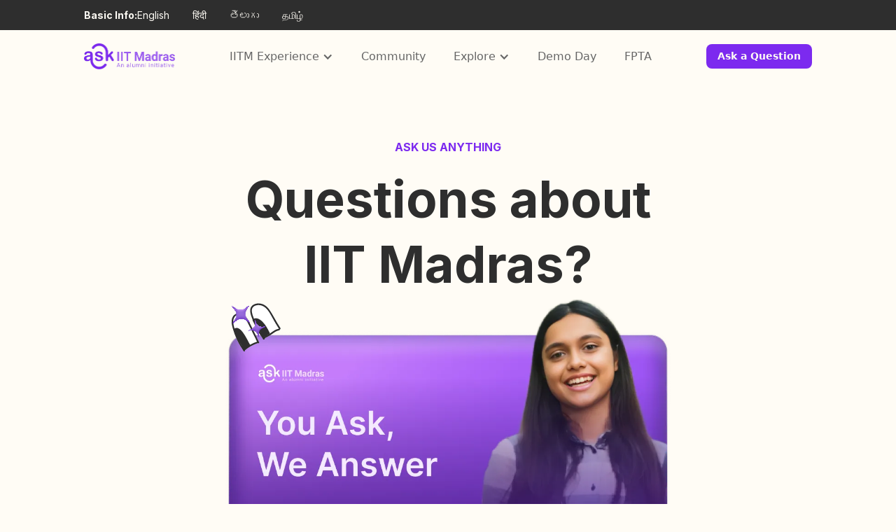

--- FILE ---
content_type: text/html; charset=utf-8
request_url: https://www.askiitm.com/?4893dcda_page=2
body_size: 13160
content:
<!DOCTYPE html><!-- Last Published: Tue Oct 14 2025 07:19:59 GMT+0000 (Coordinated Universal Time) --><html data-wf-domain="www.askiitm.com" data-wf-page="6603930fdeec2b26f53bbb88" data-wf-site="66038eb4141be8921ab4c48e" lang="en"><head><meta charset="utf-8"/><title>Ask IIT Madras | For JEE Aspirants</title><meta content="AskIITM - Browse and ask questions about courses, academics, placements, campus life, and more. Questions by aspirants, answers by students and alumni." name="description"/><meta content="Ask IIT Madras | For JEE Aspirants" property="og:title"/><meta content="AskIITM - Browse and ask questions about courses, academics, placements, campus life, and more. Questions by aspirants, answers by students and alumni." property="og:description"/><meta content="https://assets-global.website-files.com/66038eb4141be8921ab4c48e/66483a7f014970dce8f7abe3_Home-Hero-Thumbnail.webp" property="og:image"/><meta content="Ask IIT Madras | For JEE Aspirants" property="twitter:title"/><meta content="AskIITM - Browse and ask questions about courses, academics, placements, campus life, and more. Questions by aspirants, answers by students and alumni." property="twitter:description"/><meta content="https://assets-global.website-files.com/66038eb4141be8921ab4c48e/66483a7f014970dce8f7abe3_Home-Hero-Thumbnail.webp" property="twitter:image"/><meta property="og:type" content="website"/><meta content="summary_large_image" name="twitter:card"/><meta content="width=device-width, initial-scale=1" name="viewport"/><link href="https://cdn.prod.website-files.com/66038eb4141be8921ab4c48e/css/askiitm-v3.shared.3d0f54cf0.css" rel="stylesheet" type="text/css"/><link href="https://fonts.googleapis.com" rel="preconnect"/><link href="https://fonts.gstatic.com" rel="preconnect" crossorigin="anonymous"/><script src="https://ajax.googleapis.com/ajax/libs/webfont/1.6.26/webfont.js" type="text/javascript"></script><script type="text/javascript">WebFont.load({  google: {    families: ["Varela:400","Inter:regular,500,600,700"]  }});</script><script type="text/javascript">!function(o,c){var n=c.documentElement,t=" w-mod-";n.className+=t+"js",("ontouchstart"in o||o.DocumentTouch&&c instanceof DocumentTouch)&&(n.className+=t+"touch")}(window,document);</script><link href="https://cdn.prod.website-files.com/66038eb4141be8921ab4c48e/66494e870720007a6cc0be8b_Favicon.png" rel="shortcut icon" type="image/x-icon"/><link href="https://cdn.prod.website-files.com/66038eb4141be8921ab4c48e/66494ec9259eb0cc514786be_Webclip.png" rel="apple-touch-icon"/><script src="https://www.google.com/recaptcha/api.js" type="text/javascript"></script><!-- Google Tag Manager -->
<script>(function(w,d,s,l,i){w[l]=w[l]||[];w[l].push({'gtm.start':
new Date().getTime(),event:'gtm.js'});var f=d.getElementsByTagName(s)[0],
j=d.createElement(s),dl=l!='dataLayer'?'&l='+l:'';j.async=true;j.src=
'https://www.googletagmanager.com/gtm.js?id='+i+dl;f.parentNode.insertBefore(j,f);
})(window,document,'script','dataLayer','GTM-NWRP558');</script>
<!-- End Google Tag Manager -->

<link rel="stylesheet" href="https://lxcm6s.csb.app/styles.css">

<!-- Modal Assingment 
modal-10 = home hero video 
modal = navbar ask a question form 
modal-1,2 & 3 = about us student testimonials
modal-4 = blog template - share
--!>


<style>
  #rc-imageselect {
    z-index: 100000000001 !important; /* Adjust the value if needed */
  }
</style><meta name="facebook-domain-verification" content="ijlo8p6673f8py8cvk4epywiplhrkk" />

<!-- Storeez Widget -->
<script src="https://api.storeez.app/widget6a19f74b955911a8.js" async="async"> //Home Storeez Widget </script>

</head><body class="body"><div class="page-wrapper"><div class="global-styles w-embed"><style>

/* Make text look crisper and more legible in all browsers */
body {
  -webkit-font-smoothing: antialiased;
  -moz-osx-font-smoothing: grayscale;
  font-smoothing: antialiased;
  text-rendering: optimizeLegibility;
}

/* Focus state style for keyboard navigation for the focusable elements */
*[tabindex]:focus-visible,
  input[type="file"]:focus-visible {
   outline: 0.125rem solid #4d65ff;
   outline-offset: 0.125rem;
}

/* Set color style to inherit */
.inherit-color * {
    color: inherit;
}

/* Get rid of top margin on first element in any rich text element */
.w-richtext > :not(div):first-child, .w-richtext > div:first-child > :first-child {
  margin-top: 0 !important;
}

/* Get rid of bottom margin on last element in any rich text element */
.w-richtext>:last-child, .w-richtext ol li:last-child, .w-richtext ul li:last-child {
	margin-bottom: 0 !important;
}


/* Make sure containers never lose their center alignment */
.container-medium,.container-small, .container-large {
	margin-right: auto !important;
  margin-left: auto !important;
}

/* 
Make the following elements inherit typography styles from the parent and not have hardcoded values. 
Important: You will not be able to style for example "All Links" in Designer with this CSS applied.
Uncomment this CSS to use it in the project. Leave this message for future hand-off.
*/
/*
a,
.w-input,
.w-select,
.w-tab-link,
.w-nav-link,
.w-dropdown-btn,
.w-dropdown-toggle,
.w-dropdown-link {
  color: inherit;
  text-decoration: inherit;
  font-size: inherit;
}
*/

/* Apply "..." after 3 lines of text */
.text-style-3lines {
	display: -webkit-box;
	overflow: hidden;
	-webkit-line-clamp: 3;
	-webkit-box-orient: vertical;
}

/* Apply "..." after 2 lines of text */
.text-style-2lines {
	display: -webkit-box;
	overflow: hidden;
	-webkit-line-clamp: 2;
	-webkit-box-orient: vertical;
}

/* Adds inline flex display */
.display-inlineflex {
  display: inline-flex;
}

/* These classes are never overwritten */
.hide {
  display: none !important;
}

@media screen and (max-width: 991px) {
    .hide, .hide-tablet {
        display: none !important;
    }
}
  @media screen and (max-width: 767px) {
    .hide-mobile-landscape{
      display: none !important;
    }
}
  @media screen and (max-width: 479px) {
    .hide-mobile{
      display: none !important;
    }
}
 
.margin-0 {
  margin: 0rem !important;
}
  
.padding-0 {
  padding: 0rem !important;
}

.spacing-clean {
padding: 0rem !important;
margin: 0rem !important;
}

.margin-top {
  margin-right: 0rem !important;
  margin-bottom: 0rem !important;
  margin-left: 0rem !important;
}

.padding-top {
  padding-right: 0rem !important;
  padding-bottom: 0rem !important;
  padding-left: 0rem !important;
}
  
.margin-right {
  margin-top: 0rem !important;
  margin-bottom: 0rem !important;
  margin-left: 0rem !important;
}

.padding-right {
  padding-top: 0rem !important;
  padding-bottom: 0rem !important;
  padding-left: 0rem !important;
}

.margin-bottom {
  margin-top: 0rem !important;
  margin-right: 0rem !important;
  margin-left: 0rem !important;
}

.padding-bottom {
  padding-top: 0rem !important;
  padding-right: 0rem !important;
  padding-left: 0rem !important;
}

.margin-left {
  margin-top: 0rem !important;
  margin-right: 0rem !important;
  margin-bottom: 0rem !important;
}
  
.padding-left {
  padding-top: 0rem !important;
  padding-right: 0rem !important;
  padding-bottom: 0rem !important;
}
  
.margin-horizontal {
  margin-top: 0rem !important;
  margin-bottom: 0rem !important;
}

.padding-horizontal {
  padding-top: 0rem !important;
  padding-bottom: 0rem !important;
}

.margin-vertical {
  margin-right: 0rem !important;
  margin-left: 0rem !important;
}
  
.padding-vertical {
  padding-right: 0rem !important;
  padding-left: 0rem !important;
}

</style></div><div class="navbar"><div class="top-lang-bar"><div class="padding-global"><div class="container-large"><div class="div-block-28"><div class="nav-bar-lang-text text-weight-bold">Basic Info:</div><div class="div-block-29"><a href="/parents-english" class="w-inline-block"><div id="english" class="nav-bar-lang-text">English</div></a><div class="seperator-nav"></div><a href="/parents-hindi" class="w-inline-block"><div id="hindi" class="nav-bar-lang-text">हिंदी</div></a><div class="seperator-nav"></div><a href="/parents-telugu" class="w-inline-block"><div id="telugu" class="nav-bar-lang-text">తెలుగు<br/></div></a><div class="seperator-nav"></div><a href="/parents-tamil" class="w-inline-block"><div id="tamil" class="nav-bar-lang-text">தமிழ்</div></a></div></div></div></div></div><div data-animation="default" class="askiitm---navbar w-nav" data-easing2="ease" fs-scrolldisable-element="smart-nav" data-easing="ease" data-collapse="medium" role="banner" data-duration="400" data-doc-height="1"><div class="padding-global"><div fs-scrolldisable-element="preserve" class="nav_container"><a href="/" aria-current="page" class="brand w-nav-brand w--current"><img src="https://cdn.prod.website-files.com/66038eb4141be8921ab4c48e/664921cb5e77ea32de05221a_AskIITM%20-%20Logo%20-%20PNG.webp" loading="lazy" alt="" class="nav-logo"/></a><nav role="navigation" fs-scrolldisable-element="smart-nav" class="nav-menu w-nav-menu"><div class="mobile-nav-links-wrapper"><div data-hover="true" data-delay="200" data-w-id="4c76c95e-a3e8-8fbb-6df3-e53cc555683b" class="dropdown w-dropdown"><div class="nav---dropdown-toggle w-dropdown-toggle"><div class="dropdown-icon w-icon-dropdown-toggle"></div><div>IITM Experience</div></div><nav class="dropdown-list w-dropdown-list"><a href="/life-at-iit-madras" class="dropdown-link w-dropdown-link">Life@IITM</a><a href="/campus" class="dropdown-link w-dropdown-link">Campus</a><a href="/academics" class="dropdown-link w-dropdown-link">Academics</a><a href="/research" class="dropdown-link w-dropdown-link">Research</a><a href="/best-place-to-build" class="dropdown-link w-dropdown-link">Build@IITM</a><a href="/placements-and-outcomes" class="dropdown-link w-dropdown-link">Placements &amp; Outcomes</a><a href="/aida" class="dropdown-link w-dropdown-link">AI and Data Analytics</a><a href="/iit-madras-for-2025-cem-and-ibme" class="dropdown-link w-dropdown-link">2025 new courses</a></nav></div><a href="/demo-day" class="nav-link hide w-nav-link">Visit IITM</a><a href="https://community.askiitm.com/" target="_blank" class="nav-link w-nav-link">Community</a><div data-hover="true" data-delay="200" class="dropdown w-dropdown"><div class="nav---dropdown-toggle w-dropdown-toggle"><div class="dropdown-icon w-icon-dropdown-toggle"></div><div>Explore</div></div><nav class="dropdown-list w-dropdown-list"><a href="/resources?tab=resources-videos" class="dropdown-link w-dropdown-link">All Videos</a><a href="/resources?tab=resources-articles" class="dropdown-link w-dropdown-link">All Articles</a><a href="https://www.instagram.com/askiitm/" target="_blank" class="dropdown-link w-dropdown-link">Instagram</a><a href="https://www.youtube.com/channel/UCabPiU0laUvUeuOiDJ4EzDw" target="_blank" class="dropdown-link w-dropdown-link">YouTube</a><a href="/about-us" class="dropdown-link w-dropdown-link">About Us</a></nav></div><a href="/demo-day" class="nav-link w-nav-link">Demo Day</a><a href="/fpta-first-principles-teachers-award" class="nav-link w-nav-link">FPTA</a></div><div class="nav-mobile-links"><a href="#" class="button is-navbar hide-tablet w-button">Join Our Community</a><div class="spacer-small"></div><div><a href="#" class="link is-instagram navbar">Follow us on <span class="text-span">Instagram</span></a><img src="https://cdn.prod.website-files.com/66038eb4141be8921ab4c48e/6603a898feac2d83060a1b58_Instagram%20Icon.svg" loading="lazy" alt="" class="insta-icon"/></div></div></nav><div class="menu-button w-nav-button"><img src="https://cdn.prod.website-files.com/66038eb4141be8921ab4c48e/6603a2418d141eeb4c641a0a_Hamburger-Icon.svg" loading="lazy" alt="" class="icon"/></div><a fs-scrolldisable-element="disable" fs-modal-element="open" href="#" class="button is-navbar hide-tablet w-button">Ask a Question</a></div></div></div><div fs-scrolldisable-element="preserve" fs-modal-element="modal" fs-modal-animation="fade" class="question---modal"><div fs-scrolldisable-element="preserve" class="askq-frame"><img src="https://cdn.prod.website-files.com/66038eb4141be8921ab4c48e/661d9f70a2cd2202e389c712_Cross-Icon.svg" loading="lazy" fs-modal-element="close" fs-scrolldisable-element="enable" alt="" class="cross-popup"/><div class="containe-20rem"><div class="form-progress-div"><div class="step-div"><div class="div-block-16"><div>1</div></div><div class="para-style-p1 text-weight-bold text-color-purple">Ask a Question</div></div><div class="step-div _2"><div class="div-block-16"><div>2</div></div><div class="para-style-p1 text-weight-bold text-color-purple">Enter Basic Details</div></div><div class="progress-line-wrapper"><div class="progress-line"></div><div class="progress-line inner"></div></div></div><div class="ask-form-block w-form"><form id="wf-form-lead-form" name="wf-form-lead-form" data-name="lead-form" method="get" class="form" data-wf-page-id="6603930fdeec2b26f53bbb88" data-wf-element-id="1d6cf4fb-247d-82d0-d7a9-030b642c6e8d"><div class="steps-form"><label for="Question-2" class="heading-style-h5 text-weight-bold text-align-center">Ask IITM anything!</label><div class="spacer-1rem"></div><input class="ask-q-input-fields subject w-input" autocomplete="off" maxlength="256" name="subject" data-name="subject" placeholder="Topic of your question" type="text" id="subject" required=""/><textarea id="question" name="question" maxlength="5000" data-name="question" placeholder="What is your question? Explain in details here" required="" class="q-text-area w-input"></textarea><div class="div-block-17"><a data-w-id="1d6cf4fb-247d-82d0-d7a9-030b642c6e94" href="#" class="button w-button">Continue</a><div class="spacer-1rem"></div><div class="para-style-p1-alternate text-align-center">Your questions will be answered by a student or alumni volunteer within 1 day.</div></div></div><div class="steps-form _2"><label for="Question-2" class="heading-style-h5 text-weight-bold text-align-center">Ask IITM anything!</label><div class="spacer-1rem"></div><input class="ask-q-input-fields edit-question w-input" maxlength="256" name="IGNORE" data-name="IGNORE" placeholder="Edit Question " data-w-id="1d6cf4fb-247d-82d0-d7a9-030b642c6e9d" type="text" id="readonly-field"/><input class="ask-q-input-fields name w-input" autocomplete="off" maxlength="256" name="name" data-name="name" placeholder="Full Name" type="text" id="name"/><select id="course" name="course" data-name="course" required="" autocomplete="off" class="ask-q-input-feilds course w-select"><option value="">Course aspiring for</option><option value="BTech2024">BTech - 2024</option><option value="BTech">BTech</option><option value="OnlineBS">Online BS</option><option value="MTech">MTech</option><option value="PhD">PhD</option><option value="MBA">MBA</option><option value="MAHS">MA (HS)</option><option value="Others">Others</option></select><input class="ask-q-input-fields email w-input" autocomplete="off" maxlength="256" name="email" data-name="email" pattern="^[a-zA-Z0-9._%+-]+@[a-zA-Z0-9.-]+\.[a-zA-Z]{2,}$" placeholder="Email Address" title="Please enter a valid email address." type="email" id="email" required=""/><input class="ask-q-input-fields mobile w-input" autocomplete="off" maxlength="256" name="mobile" data-name="mobile" pattern="[1-9]{1}[0-9]{9}" placeholder="Mobile Number" title="Please enter a valid Indian 10 digit mobile numbers only." type="tel" id="mobile" required=""/><div data-sitekey="6LfurRkqAAAAAAef38nmNJbF1n20HvqgcPu41rs4" class="w-form-formrecaptcha g-recaptcha g-recaptcha-error g-recaptcha-disabled"></div><label class="w-checkbox"><input type="checkbox" name="Agreed-T-C" id="Agreed-T-C" data-name="Agreed T&amp;C?" required="" class="w-checkbox-input" checked=""/><span class="para-style-p1-alternate w-form-label" for="Agreed-T-C">I agree to the terms and conditions and privacy policy of AskIITM. I further agree to receive Email, WhatsApp and SMS communication.</span></label><div class="div-block-17"><input type="submit" data-wait="Please wait..." class="button w-button" value="Submit"/><div class="spacer-1rem"></div><div class="para-style-p1-alternate text-align-center">Your questions will be answered by a student or alumni volunteer within 1 day.</div></div></div><div><input class="hidden w-input" maxlength="256" name="utm_source" data-name="Utm Source" placeholder="utm_source" type="text" id="utm_source"/><input class="hidden w-input" maxlength="256" name="utm_medium" data-name="Utm Medium" placeholder="utm_medium" type="text" id="utm_medium"/><input class="hidden w-input" maxlength="256" name="utm_campaign" data-name="Utm Campaign" placeholder="utm_campaign" type="text" id="utm_campaign"/><input class="hidden w-input" maxlength="256" name="utm_content" data-name="Utm Content" placeholder="utm_content" type="text" id="utm_content"/><input class="hidden w-input" maxlength="256" name="utm_term" data-name="Utm Term" placeholder="utm_term" type="text" id="utm_term"/><input class="hidden w-input" maxlength="256" name="test_id" data-name="Test Id" placeholder="test_id" type="text" id="test_id"/><input class="hidden w-input" maxlength="256" name="page" data-name="Page" placeholder="page" type="text" id="page"/><input class="hidden w-input" maxlength="256" name="entire_url" data-name="Entire Url" placeholder="entire_url" type="text" id="entire_url"/></div></form><div class="success-message w-form-done"><div class="heading-style-h5 text-weight-bold">Successfully Submitted</div><div>We receive a lot of questions everyday, it may take us 24-48 hours to get back to you.</div><div class="spacer-large"></div><div><div class="community"><a href="https://community.askiitm.com/" target="_blank" class="full-w w-inline-block"><div class="n-wrapper comm-banner"><div class="n-gradient-1 comm-banner"></div><div class="n-gradient-2 comm-banner"></div><div class="n-gradient-image comm-banner is-small"></div><div class="n-content comm-banner"><div class="div-block-31"><div class="div-block-4-copy"><h3 class="heading-style-h5 text-color-white text-align-left">Explore the AskIITM <br/>Community</h3><div class="spacer-0-5rem"></div><p class="para-style-p1 text-color-white text-align-left">Ask, share, and connect to build the best college experience!</p></div><div class="community-secondrow"><div class="community-circle-wrapper"><img src="https://cdn.prod.website-files.com/66038eb4141be8921ab4c48e/6604c286360bf10ca789d751_People-Circle.png" loading="lazy" alt="" class="people-circle is-small"/><div class="label-style-l2 text-color-white">1.2K members</div></div><div class="button is-dark is-for-small-community">Join us today</div></div></div></div></div></a></div></div><div class="div-block-17"><a href="/" aria-current="page" class="button w-button w--current">Go to home</a><div class="spacer-1rem"></div><div class="para-style-p1-alternate text-align-center">Your questions will be answered by a student or alumni volunteer within 1 day.</div></div></div><div class="w-form-fail"><div>Oops! Something went wrong while submitting the form.</div></div></div></div></div></div></div><div class="main-wrapper"><div class="section_home_hero"><div class="padding-global"><div class="container-40rem padding-vertical padding-xxlarge"><div class="home-hero-text-div"><h2 class="label-style-l1 text-weight-bold text-color-purple text-align-center">ASK US ANYTHING</h2><div class="spacer-1rem"></div><h1 class="heading-style-h1 text-weight-bold text-align-center">Questions about IIT Madras?</h1><img src="https://cdn.prod.website-files.com/66038eb4141be8921ab4c48e/6604ba5c66a9a4948b4bed27_Home-Hero-Eyes.svg" loading="lazy" alt="" class="home-hero-aesthetic-elements is-eyes"/><img src="https://cdn.prod.website-files.com/66038eb4141be8921ab4c48e/6604ba5bc22d18d2304f42bd_Home-Hero-Stars.svg" loading="lazy" alt="" class="home-hero-aesthetic-elements is-stars"/></div><div><img class="full-w" src="https://cdn.prod.website-files.com/66038eb4141be8921ab4c48e/66483a7f014970dce8f7abe3_Home-Hero-Thumbnail.webp" alt="" sizes="(max-width: 975px) 100vw, 975px" loading="lazy" fs-modal-element="open-10" srcset="https://cdn.prod.website-files.com/66038eb4141be8921ab4c48e/66483a7f014970dce8f7abe3_Home-Hero-Thumbnail-p-500.webp 500w, https://cdn.prod.website-files.com/66038eb4141be8921ab4c48e/66483a7f014970dce8f7abe3_Home-Hero-Thumbnail-p-800.webp 800w, https://cdn.prod.website-files.com/66038eb4141be8921ab4c48e/66483a7f014970dce8f7abe3_Home-Hero-Thumbnail.webp 975w"/><div fs-modal-element="modal-10" class="student-testimonials-popup"><div class="student-testimonials is-home-hero w-embed w-iframe"><div class="Section_HomeVideo">
    <iframe class="iframe-fluid" width="100%" height="0" src="https://www.youtube.com/embed/4ZJ6f_06gvw?rel=0&autoplay=0&loop=0&mute=0&showinfo=0&modestbranding=1" frameborder="0" allowfullscreen></iframe>
</div>``

<style>
.Section_HomeVideo {
    position: relative;
    padding-bottom: 100%; /* 1:1.1 aspect ratio */
    overflow: hidden;
}

.Section_HomeVideo iframe {
    position: absolute;
    top: 0;
    left: 0;
    width: 100%;
    height: 100%;
}

</style></div><img src="https://cdn.prod.website-files.com/66038eb4141be8921ab4c48e/6643adce8292a69e8d0fcc35_Group%2048095640.svg" loading="lazy" fs-modal-element="close-10" alt="" class="cross-popup"/></div></div><div class="spacer-2rem"></div><div class="hide"><div class="n-wrapper-demoday"><div class="n-gradient-1-demoday"></div><div class="n-gradient-2-demoday"></div><div class="n-gradient-image-demoday"></div><div class="n-content-demoday"><div class="demoday-content-div"><h3 class="heading-style-h4 text-weight-bold text-color-white">Demo Day 2024</h3><div class="spacer-0-5rem"></div><p class="para-style-p1 text-color-white">Visit IITM before JoSAA, attend demo classes and ask questions to professors and students!</p></div><a href="/demo-day-2024#book-tickets" class="button is-small w-button">Book Tickets</a></div></div></div><div class="community"><a href="https://community.askiitm.com/" target="_blank" class="full-w w-inline-block"><div class="n-wrapper comm-banner"><div class="n-gradient-1 comm-banner"></div><div class="n-gradient-2 comm-banner"></div><div class="n-gradient-image comm-banner"></div><div class="n-content comm-banner"><div class="div-block-31"><div class="div-block-4-copy"><h3 class="heading-style-h4 text-color-alternate">Explore the AskIITM <br/>Community</h3><p class="para-style-p1 text-color-white">Ask, share, and connect to build the best college experience!</p></div><div class="community-secondrow"><div class="community-circle-wrapper"><img src="https://cdn.prod.website-files.com/66038eb4141be8921ab4c48e/6604c286360bf10ca789d751_People-Circle.png" loading="lazy" alt="" class="people-circle"/><div class="para-style-p2 text-weight-semibold text-color-alternate">1.2K members</div></div><div class="button is-dark">Join us today</div></div></div></div></div></a></div></div></div><div class="home-hero-decor"><img src="https://cdn.prod.website-files.com/66038eb4141be8921ab4c48e/6604c71d30b054f5228db553_Instagram%20Views.svg" loading="lazy" alt="" class="home-hero-decor-images instaviews"/><img src="https://cdn.prod.website-files.com/66038eb4141be8921ab4c48e/6604c71d8b436fcc6a63b6ac_Questions%20Answered.svg" loading="lazy" style="-webkit-transform:translate3d(0, 0, 0) scale3d(1, 1, 1) rotateX(0deg) rotateY(0deg) rotateZ(0deg) skew(0, 0);-moz-transform:translate3d(0, 0, 0) scale3d(1, 1, 1) rotateX(0deg) rotateY(0deg) rotateZ(0deg) skew(0, 0);-ms-transform:translate3d(0, 0, 0) scale3d(1, 1, 1) rotateX(0deg) rotateY(0deg) rotateZ(0deg) skew(0, 0);transform:translate3d(0, 0, 0) scale3d(1, 1, 1) rotateX(0deg) rotateY(0deg) rotateZ(0deg) skew(0, 0);transform-style:preserve-3d" data-w-id="9cccf639-7780-17a7-d896-e4ddfbbabee2" alt="" class="home-hero-decor-images questions-answered"/><a href="/insightful-reads/is-there-branch-change-at-iit-madras" class="w-inline-block"><img src="https://cdn.prod.website-files.com/66038eb4141be8921ab4c48e/6604c71dc22d18d2305ab875_Branch%20Change.svg" loading="lazy" style="-webkit-transform:translate3d(0, 0, 0) scale3d(1, 1, 1) rotateX(0deg) rotateY(0deg) rotateZ(-29deg) skew(0, 0);-moz-transform:translate3d(0, 0, 0) scale3d(1, 1, 1) rotateX(0deg) rotateY(0deg) rotateZ(-29deg) skew(0, 0);-ms-transform:translate3d(0, 0, 0) scale3d(1, 1, 1) rotateX(0deg) rotateY(0deg) rotateZ(-29deg) skew(0, 0);transform:translate3d(0, 0, 0) scale3d(1, 1, 1) rotateX(0deg) rotateY(0deg) rotateZ(-29deg) skew(0, 0);transform-style:preserve-3d" data-w-id="547e1dd3-dee2-7278-d487-a2cf7b7ca91c" alt="" class="home-hero-decor-images is-branch-change"/></a><img src="https://cdn.prod.website-files.com/66038eb4141be8921ab4c48e/6604c71d66310746047c25a0_Engaged.svg" loading="lazy" alt="" class="home-hero-decor-images engaged-users"/><a href="/insightful-reads/why-is-iit-madras-the-best-place-to-build" class="w-inline-block"><img src="https://cdn.prod.website-files.com/66038eb4141be8921ab4c48e/6604c71d0af0ff59963a91da_IITM%20best%20place%20to%20build.svg" loading="lazy" style="-webkit-transform:translate3d(0, 0, 0) scale3d(1, 1, 1) rotateX(0) rotateY(0) rotateZ(26deg) skew(0, 0);-moz-transform:translate3d(0, 0, 0) scale3d(1, 1, 1) rotateX(0) rotateY(0) rotateZ(26deg) skew(0, 0);-ms-transform:translate3d(0, 0, 0) scale3d(1, 1, 1) rotateX(0) rotateY(0) rotateZ(26deg) skew(0, 0);transform:translate3d(0, 0, 0) scale3d(1, 1, 1) rotateX(0) rotateY(0) rotateZ(26deg) skew(0, 0)" data-w-id="289c2f0d-5580-afdc-0ed9-08c955517531" alt="" class="home-hero-decor-images why-iitm-is-best"/></a></div></div><div class="section_video_library"><div class="padding-global"><div class="container-large"><div class="padding-vertical padding-xxlarge"><div><h2 class="label-style-l1 text-weight-bold text-color-purple text-align-center">VIDEO ANSWERS</h2><div class="spacer-1rem"></div><h2 class="heading-style-h2 text-weight-bold text-align-center"><strong>Students on Camera </strong></h2></div><div class="storeez-loader-wrapper"><div style="opacity:0;display:none" class="storeez-code-embed w-embed"><!-- Storeez Widget Container -->
<div data-storeez-id="widget-6a19f74b955911a8"></div>

<!-- Home + 404 Page Widget --!></div><div style="display:block" class="loader"><div fetchpriority="high" class="preloader-lottie" data-w-id="e0b84efd-dab2-a863-fd8f-59464cc800f8" data-animation-type="lottie" data-src="https://cdn.prod.website-files.com/66038eb4141be8921ab4c48e/663fc2f2cc1e28fad07c7754_KFmK9NHoif-DeRhI.json" data-loop="1" data-direction="1" data-autoplay="1" data-is-ix2-target="0" data-renderer="svg" data-default-duration="2" data-duration="0"></div></div></div><div class="text-align-center"><a href="/resources?tab=resources-videos" class="button is-wide w-button">View all videos</a></div></div></div></div></div><div class="section_home_queries"><div class="padding-global"><div class="container-large"><div class="padding-vertical padding-xxlarge"><h2 class="label-style-l1 text-weight-bold text-color-purple text-align-center">DETAILED ANSWERS</h2><div class="spacer-1rem"></div><h2 class="heading-style-h2 text-weight-bold text-align-center">Insightful Reads</h2><div class="home_cms_reads_wrapper"><div class="reads-collection-list-wrapper w-dyn-list"><div role="list" class="reads-collection-list is-homepage w-dyn-items"><div role="listitem" class="reads-collection-item w-dyn-item"><div id="border-here" class="reads-cards"><div><div class="arrow-section"><div class="category-list w-dyn-list"><div role="list" class="category-list w-dyn-items"><div role="listitem" class="category-collection-item w-dyn-item"><a href="/academics" target="_blank" class="reads-collection-item w-inline-block"><div id="chip-category" style="background-color:#dbfae6;color:#079455" class="label-style-l1 chips">Academics</div></a></div></div></div><div class="arrow-embed w-embed"><svg width="100%" height="100%" viewBox="0 0 91 92" fill="currentColor" xmlns="http://www.w3.org/2000/svg">
<path fill-rule="evenodd" clip-rule="evenodd" d="M4.8508 1.12894C-0.8922 3.23294 -1.0482 12.2899 4.6148 14.8699C6.2728 15.6259 16.5888 15.9999 35.7758 15.9999H64.4588L32.2288 48.2859C-2.3492 82.9239 -2.2802 82.8319 2.0728 88.3649C3.6338 90.3499 5.0438 90.9999 7.7868 90.9999C11.2328 90.9999 13.1648 89.2659 43.7138 58.7709L75.9998 26.5409V56.5819C75.9998 85.4319 76.0808 86.7099 78.0388 88.8109C80.9948 91.9839 86.2498 91.7689 88.9268 88.3649C90.9468 85.7969 90.9988 84.7089 90.9678 45.6149C90.9338 2.39794 91.0178 3.09794 85.6028 1.03894C82.0648 -0.306059 8.5438 -0.225059 4.8508 1.12894Z" fill="currentColor"/>
</svg></div></div><div class="spacer-0-5rem"></div><h3 fs-cmsfilter-field="Blog-Name" class="articel-chip-title">What are the new initiatives at IIT Madras in 2024</h3></div><div id="text-color-here" class="votes-and-reads-wrapper"><div class="card-stats"><div class="upvote-svg w-embed"><svg width="100%" height="100%" viewBox="0 0 15 16" fill="currentColor" xmlns="http://www.w3.org/2000/svg">
<path d="M9.3335 5.99992V3.33325C9.3335 2.80282 9.12278 2.29411 8.74771 1.91904C8.37264 1.54397 7.86393 1.33325 7.3335 1.33325L4.66683 7.33325V14.6666H12.1868C12.5084 14.6702 12.8204 14.5575 13.0654 14.3493C13.3105 14.141 13.4719 13.8512 13.5202 13.5333L14.4402 7.53325C14.4692 7.34216 14.4563 7.14704 14.4024 6.96142C14.3485 6.7758 14.2549 6.60412 14.1281 6.45826C14.0012 6.31241 13.8442 6.19587 13.6679 6.11673C13.4915 6.03759 13.3001 5.99773 13.1068 5.99992H9.3335ZM4.66683 14.6666H2.66683C2.31321 14.6666 1.97407 14.5261 1.72402 14.2761C1.47397 14.026 1.3335 13.6869 1.3335 13.3333V8.66659C1.3335 8.31296 1.47397 7.97383 1.72402 7.72378C1.97407 7.47373 2.31321 7.33325 2.66683 7.33325H4.66683" fill="currentColor"/>
<path d="M4.66683 7.33325L7.3335 1.33325C7.86393 1.33325 8.37264 1.54397 8.74771 1.91904C9.12278 2.29411 9.3335 2.80282 9.3335 3.33325V5.99992H13.1068C13.3001 5.99773 13.4915 6.03759 13.6679 6.11673C13.8442 6.19587 14.0012 6.31241 14.1281 6.45826C14.2549 6.60412 14.3485 6.7758 14.4024 6.96142C14.4563 7.14704 14.4692 7.34216 14.4402 7.53325L13.5202 13.5333C13.4719 13.8512 13.3105 14.141 13.0654 14.3493C12.8204 14.5575 12.5084 14.6702 12.1868 14.6666H4.66683M4.66683 7.33325V14.6666M4.66683 7.33325H2.66683C2.31321 7.33325 1.97407 7.47373 1.72402 7.72378C1.47397 7.97383 1.3335 8.31296 1.3335 8.66659V13.3333C1.3335 13.6869 1.47397 14.026 1.72402 14.2761C1.97407 14.5261 2.31321 14.6666 2.66683 14.6666H4.66683" stroke="currentColor" stroke-width="1.08333" stroke-linecap="round" stroke-linejoin="round"/>
</svg></div><div class="upvote-number">80</div></div><div class="card-stats"><div class="upvote-svg w-embed"><svg width="100%" height="100%" viewBox="0 0 16 16" fill="currentColor" xmlns="http://www.w3.org/2000/svg">
<g clip-path="url(#clip0_3010_2738)">
<path d="M0 0.800049H4.8C5.64869 0.800049 6.46263 1.13719 7.06274 1.73731C7.66286 2.33742 8 3.15136 8 4.00005V15.2C8 14.5635 7.74714 13.9531 7.29706 13.503C6.84697 13.0529 6.23652 12.8 5.6 12.8H0V0.800049Z" fill="currentColor"/>
<path d="M16 0.800049H11.2C10.3513 0.800049 9.53737 1.13719 8.93726 1.73731C8.33714 2.33742 8 3.15136 8 4.00005V15.2C8 14.5635 8.25286 13.9531 8.70294 13.503C9.15303 13.0529 9.76348 12.8 10.4 12.8H16V0.800049Z" fill="currentColor"/>
</g>
<defs>
<clipPath id="clip0_3010_2738">
<rect width="100%" height="100%" fill="currentColor"/>
</clipPath>
</defs>
</svg></div><div id="Read-Time" class="upvote-number">3 min</div></div></div><a href="/insightful-reads/what-are-the-new-initiatives-at-iit-madras-in-2024" class="link-block w-inline-block"></a></div></div><div role="listitem" class="reads-collection-item w-dyn-item"><div id="border-here" class="reads-cards"><div><div class="arrow-section"><div class="category-list w-dyn-list"><div role="list" class="category-list w-dyn-items"><div role="listitem" class="category-collection-item w-dyn-item"><a href="/best-place-to-build" target="_blank" class="reads-collection-item w-inline-block"><div id="chip-category" style="background-color:#fee4e2;color:#d92d20" class="label-style-l1 chips">Build@IITM</div></a></div></div></div><div class="arrow-embed w-embed"><svg width="100%" height="100%" viewBox="0 0 91 92" fill="currentColor" xmlns="http://www.w3.org/2000/svg">
<path fill-rule="evenodd" clip-rule="evenodd" d="M4.8508 1.12894C-0.8922 3.23294 -1.0482 12.2899 4.6148 14.8699C6.2728 15.6259 16.5888 15.9999 35.7758 15.9999H64.4588L32.2288 48.2859C-2.3492 82.9239 -2.2802 82.8319 2.0728 88.3649C3.6338 90.3499 5.0438 90.9999 7.7868 90.9999C11.2328 90.9999 13.1648 89.2659 43.7138 58.7709L75.9998 26.5409V56.5819C75.9998 85.4319 76.0808 86.7099 78.0388 88.8109C80.9948 91.9839 86.2498 91.7689 88.9268 88.3649C90.9468 85.7969 90.9988 84.7089 90.9678 45.6149C90.9338 2.39794 91.0178 3.09794 85.6028 1.03894C82.0648 -0.306059 8.5438 -0.225059 4.8508 1.12894Z" fill="currentColor"/>
</svg></div></div><div class="spacer-0-5rem"></div><h3 fs-cmsfilter-field="Blog-Name" class="articel-chip-title">Is there branch change at IIT Madras?</h3></div><div id="text-color-here" class="votes-and-reads-wrapper"><div class="card-stats"><div class="upvote-svg w-embed"><svg width="100%" height="100%" viewBox="0 0 15 16" fill="currentColor" xmlns="http://www.w3.org/2000/svg">
<path d="M9.3335 5.99992V3.33325C9.3335 2.80282 9.12278 2.29411 8.74771 1.91904C8.37264 1.54397 7.86393 1.33325 7.3335 1.33325L4.66683 7.33325V14.6666H12.1868C12.5084 14.6702 12.8204 14.5575 13.0654 14.3493C13.3105 14.141 13.4719 13.8512 13.5202 13.5333L14.4402 7.53325C14.4692 7.34216 14.4563 7.14704 14.4024 6.96142C14.3485 6.7758 14.2549 6.60412 14.1281 6.45826C14.0012 6.31241 13.8442 6.19587 13.6679 6.11673C13.4915 6.03759 13.3001 5.99773 13.1068 5.99992H9.3335ZM4.66683 14.6666H2.66683C2.31321 14.6666 1.97407 14.5261 1.72402 14.2761C1.47397 14.026 1.3335 13.6869 1.3335 13.3333V8.66659C1.3335 8.31296 1.47397 7.97383 1.72402 7.72378C1.97407 7.47373 2.31321 7.33325 2.66683 7.33325H4.66683" fill="currentColor"/>
<path d="M4.66683 7.33325L7.3335 1.33325C7.86393 1.33325 8.37264 1.54397 8.74771 1.91904C9.12278 2.29411 9.3335 2.80282 9.3335 3.33325V5.99992H13.1068C13.3001 5.99773 13.4915 6.03759 13.6679 6.11673C13.8442 6.19587 14.0012 6.31241 14.1281 6.45826C14.2549 6.60412 14.3485 6.7758 14.4024 6.96142C14.4563 7.14704 14.4692 7.34216 14.4402 7.53325L13.5202 13.5333C13.4719 13.8512 13.3105 14.141 13.0654 14.3493C12.8204 14.5575 12.5084 14.6702 12.1868 14.6666H4.66683M4.66683 7.33325V14.6666M4.66683 7.33325H2.66683C2.31321 7.33325 1.97407 7.47373 1.72402 7.72378C1.47397 7.97383 1.3335 8.31296 1.3335 8.66659V13.3333C1.3335 13.6869 1.47397 14.026 1.72402 14.2761C1.97407 14.5261 2.31321 14.6666 2.66683 14.6666H4.66683" stroke="currentColor" stroke-width="1.08333" stroke-linecap="round" stroke-linejoin="round"/>
</svg></div><div class="upvote-number">85</div></div><div class="card-stats"><div class="upvote-svg w-embed"><svg width="100%" height="100%" viewBox="0 0 16 16" fill="currentColor" xmlns="http://www.w3.org/2000/svg">
<g clip-path="url(#clip0_3010_2738)">
<path d="M0 0.800049H4.8C5.64869 0.800049 6.46263 1.13719 7.06274 1.73731C7.66286 2.33742 8 3.15136 8 4.00005V15.2C8 14.5635 7.74714 13.9531 7.29706 13.503C6.84697 13.0529 6.23652 12.8 5.6 12.8H0V0.800049Z" fill="currentColor"/>
<path d="M16 0.800049H11.2C10.3513 0.800049 9.53737 1.13719 8.93726 1.73731C8.33714 2.33742 8 3.15136 8 4.00005V15.2C8 14.5635 8.25286 13.9531 8.70294 13.503C9.15303 13.0529 9.76348 12.8 10.4 12.8H16V0.800049Z" fill="currentColor"/>
</g>
<defs>
<clipPath id="clip0_3010_2738">
<rect width="100%" height="100%" fill="currentColor"/>
</clipPath>
</defs>
</svg></div><div id="Read-Time" class="upvote-number">2 min</div></div></div><a href="/insightful-reads/is-there-branch-change-at-iit-madras" class="link-block w-inline-block"></a></div></div><div role="listitem" class="reads-collection-item w-dyn-item"><div id="border-here" class="reads-cards"><div><div class="arrow-section"><div class="category-list w-dyn-list"><div role="list" class="category-list w-dyn-items"><div role="listitem" class="category-collection-item w-dyn-item"><a href="/research" target="_blank" class="reads-collection-item w-inline-block"><div id="chip-category" style="background-color:#eaf1ff;color:#0080da" class="label-style-l1 chips">Research</div></a></div><div role="listitem" class="category-collection-item w-dyn-item"><a href="/best-place-to-build" target="_blank" class="reads-collection-item w-inline-block"><div id="chip-category" style="background-color:#fee4e2;color:#d92d20" class="label-style-l1 chips">Build@IITM</div></a></div></div></div><div class="arrow-embed w-embed"><svg width="100%" height="100%" viewBox="0 0 91 92" fill="currentColor" xmlns="http://www.w3.org/2000/svg">
<path fill-rule="evenodd" clip-rule="evenodd" d="M4.8508 1.12894C-0.8922 3.23294 -1.0482 12.2899 4.6148 14.8699C6.2728 15.6259 16.5888 15.9999 35.7758 15.9999H64.4588L32.2288 48.2859C-2.3492 82.9239 -2.2802 82.8319 2.0728 88.3649C3.6338 90.3499 5.0438 90.9999 7.7868 90.9999C11.2328 90.9999 13.1648 89.2659 43.7138 58.7709L75.9998 26.5409V56.5819C75.9998 85.4319 76.0808 86.7099 78.0388 88.8109C80.9948 91.9839 86.2498 91.7689 88.9268 88.3649C90.9468 85.7969 90.9988 84.7089 90.9678 45.6149C90.9338 2.39794 91.0178 3.09794 85.6028 1.03894C82.0648 -0.306059 8.5438 -0.225059 4.8508 1.12894Z" fill="currentColor"/>
</svg></div></div><div class="spacer-0-5rem"></div><h3 fs-cmsfilter-field="Blog-Name" class="articel-chip-title">Will IITM set me up for a career in research? </h3></div><div id="text-color-here" class="votes-and-reads-wrapper"><div class="card-stats"><div class="upvote-svg w-embed"><svg width="100%" height="100%" viewBox="0 0 15 16" fill="currentColor" xmlns="http://www.w3.org/2000/svg">
<path d="M9.3335 5.99992V3.33325C9.3335 2.80282 9.12278 2.29411 8.74771 1.91904C8.37264 1.54397 7.86393 1.33325 7.3335 1.33325L4.66683 7.33325V14.6666H12.1868C12.5084 14.6702 12.8204 14.5575 13.0654 14.3493C13.3105 14.141 13.4719 13.8512 13.5202 13.5333L14.4402 7.53325C14.4692 7.34216 14.4563 7.14704 14.4024 6.96142C14.3485 6.7758 14.2549 6.60412 14.1281 6.45826C14.0012 6.31241 13.8442 6.19587 13.6679 6.11673C13.4915 6.03759 13.3001 5.99773 13.1068 5.99992H9.3335ZM4.66683 14.6666H2.66683C2.31321 14.6666 1.97407 14.5261 1.72402 14.2761C1.47397 14.026 1.3335 13.6869 1.3335 13.3333V8.66659C1.3335 8.31296 1.47397 7.97383 1.72402 7.72378C1.97407 7.47373 2.31321 7.33325 2.66683 7.33325H4.66683" fill="currentColor"/>
<path d="M4.66683 7.33325L7.3335 1.33325C7.86393 1.33325 8.37264 1.54397 8.74771 1.91904C9.12278 2.29411 9.3335 2.80282 9.3335 3.33325V5.99992H13.1068C13.3001 5.99773 13.4915 6.03759 13.6679 6.11673C13.8442 6.19587 14.0012 6.31241 14.1281 6.45826C14.2549 6.60412 14.3485 6.7758 14.4024 6.96142C14.4563 7.14704 14.4692 7.34216 14.4402 7.53325L13.5202 13.5333C13.4719 13.8512 13.3105 14.141 13.0654 14.3493C12.8204 14.5575 12.5084 14.6702 12.1868 14.6666H4.66683M4.66683 7.33325V14.6666M4.66683 7.33325H2.66683C2.31321 7.33325 1.97407 7.47373 1.72402 7.72378C1.47397 7.97383 1.3335 8.31296 1.3335 8.66659V13.3333C1.3335 13.6869 1.47397 14.026 1.72402 14.2761C1.97407 14.5261 2.31321 14.6666 2.66683 14.6666H4.66683" stroke="currentColor" stroke-width="1.08333" stroke-linecap="round" stroke-linejoin="round"/>
</svg></div><div class="upvote-number">27</div></div><div class="card-stats"><div class="upvote-svg w-embed"><svg width="100%" height="100%" viewBox="0 0 16 16" fill="currentColor" xmlns="http://www.w3.org/2000/svg">
<g clip-path="url(#clip0_3010_2738)">
<path d="M0 0.800049H4.8C5.64869 0.800049 6.46263 1.13719 7.06274 1.73731C7.66286 2.33742 8 3.15136 8 4.00005V15.2C8 14.5635 7.74714 13.9531 7.29706 13.503C6.84697 13.0529 6.23652 12.8 5.6 12.8H0V0.800049Z" fill="currentColor"/>
<path d="M16 0.800049H11.2C10.3513 0.800049 9.53737 1.13719 8.93726 1.73731C8.33714 2.33742 8 3.15136 8 4.00005V15.2C8 14.5635 8.25286 13.9531 8.70294 13.503C9.15303 13.0529 9.76348 12.8 10.4 12.8H16V0.800049Z" fill="currentColor"/>
</g>
<defs>
<clipPath id="clip0_3010_2738">
<rect width="100%" height="100%" fill="currentColor"/>
</clipPath>
</defs>
</svg></div><div id="Read-Time" class="upvote-number">3 min</div></div></div><a href="/insightful-reads/will-iitm-set-me-up-for-a-career-in-research" class="link-block w-inline-block"></a></div></div><div role="listitem" class="reads-collection-item w-dyn-item"><div id="border-here" class="reads-cards"><div><div class="arrow-section"><div class="category-list w-dyn-list"><div role="list" class="category-list w-dyn-items"><div role="listitem" class="category-collection-item w-dyn-item"><a href="/academics" target="_blank" class="reads-collection-item w-inline-block"><div id="chip-category" style="background-color:#dbfae6;color:#079455" class="label-style-l1 chips">Academics</div></a></div><div role="listitem" class="category-collection-item w-dyn-item"><a href="/life-at-iit-madras" target="_blank" class="reads-collection-item w-inline-block"><div id="chip-category" style="background-color:#ededed;color:#292929" class="label-style-l1 chips">Life@IITM</div></a></div></div></div><div class="arrow-embed w-embed"><svg width="100%" height="100%" viewBox="0 0 91 92" fill="currentColor" xmlns="http://www.w3.org/2000/svg">
<path fill-rule="evenodd" clip-rule="evenodd" d="M4.8508 1.12894C-0.8922 3.23294 -1.0482 12.2899 4.6148 14.8699C6.2728 15.6259 16.5888 15.9999 35.7758 15.9999H64.4588L32.2288 48.2859C-2.3492 82.9239 -2.2802 82.8319 2.0728 88.3649C3.6338 90.3499 5.0438 90.9999 7.7868 90.9999C11.2328 90.9999 13.1648 89.2659 43.7138 58.7709L75.9998 26.5409V56.5819C75.9998 85.4319 76.0808 86.7099 78.0388 88.8109C80.9948 91.9839 86.2498 91.7689 88.9268 88.3649C90.9468 85.7969 90.9988 84.7089 90.9678 45.6149C90.9338 2.39794 91.0178 3.09794 85.6028 1.03894C82.0648 -0.306059 8.5438 -0.225059 4.8508 1.12894Z" fill="currentColor"/>
</svg></div></div><div class="spacer-0-5rem"></div><h3 fs-cmsfilter-field="Blog-Name" class="articel-chip-title">What is the IITM Centre For Innovation? What does it do? Can students join?</h3></div><div id="text-color-here" class="votes-and-reads-wrapper"><div class="card-stats"><div class="upvote-svg w-embed"><svg width="100%" height="100%" viewBox="0 0 15 16" fill="currentColor" xmlns="http://www.w3.org/2000/svg">
<path d="M9.3335 5.99992V3.33325C9.3335 2.80282 9.12278 2.29411 8.74771 1.91904C8.37264 1.54397 7.86393 1.33325 7.3335 1.33325L4.66683 7.33325V14.6666H12.1868C12.5084 14.6702 12.8204 14.5575 13.0654 14.3493C13.3105 14.141 13.4719 13.8512 13.5202 13.5333L14.4402 7.53325C14.4692 7.34216 14.4563 7.14704 14.4024 6.96142C14.3485 6.7758 14.2549 6.60412 14.1281 6.45826C14.0012 6.31241 13.8442 6.19587 13.6679 6.11673C13.4915 6.03759 13.3001 5.99773 13.1068 5.99992H9.3335ZM4.66683 14.6666H2.66683C2.31321 14.6666 1.97407 14.5261 1.72402 14.2761C1.47397 14.026 1.3335 13.6869 1.3335 13.3333V8.66659C1.3335 8.31296 1.47397 7.97383 1.72402 7.72378C1.97407 7.47373 2.31321 7.33325 2.66683 7.33325H4.66683" fill="currentColor"/>
<path d="M4.66683 7.33325L7.3335 1.33325C7.86393 1.33325 8.37264 1.54397 8.74771 1.91904C9.12278 2.29411 9.3335 2.80282 9.3335 3.33325V5.99992H13.1068C13.3001 5.99773 13.4915 6.03759 13.6679 6.11673C13.8442 6.19587 14.0012 6.31241 14.1281 6.45826C14.2549 6.60412 14.3485 6.7758 14.4024 6.96142C14.4563 7.14704 14.4692 7.34216 14.4402 7.53325L13.5202 13.5333C13.4719 13.8512 13.3105 14.141 13.0654 14.3493C12.8204 14.5575 12.5084 14.6702 12.1868 14.6666H4.66683M4.66683 7.33325V14.6666M4.66683 7.33325H2.66683C2.31321 7.33325 1.97407 7.47373 1.72402 7.72378C1.47397 7.97383 1.3335 8.31296 1.3335 8.66659V13.3333C1.3335 13.6869 1.47397 14.026 1.72402 14.2761C1.97407 14.5261 2.31321 14.6666 2.66683 14.6666H4.66683" stroke="currentColor" stroke-width="1.08333" stroke-linecap="round" stroke-linejoin="round"/>
</svg></div><div class="upvote-number">26</div></div><div class="card-stats"><div class="upvote-svg w-embed"><svg width="100%" height="100%" viewBox="0 0 16 16" fill="currentColor" xmlns="http://www.w3.org/2000/svg">
<g clip-path="url(#clip0_3010_2738)">
<path d="M0 0.800049H4.8C5.64869 0.800049 6.46263 1.13719 7.06274 1.73731C7.66286 2.33742 8 3.15136 8 4.00005V15.2C8 14.5635 7.74714 13.9531 7.29706 13.503C6.84697 13.0529 6.23652 12.8 5.6 12.8H0V0.800049Z" fill="currentColor"/>
<path d="M16 0.800049H11.2C10.3513 0.800049 9.53737 1.13719 8.93726 1.73731C8.33714 2.33742 8 3.15136 8 4.00005V15.2C8 14.5635 8.25286 13.9531 8.70294 13.503C9.15303 13.0529 9.76348 12.8 10.4 12.8H16V0.800049Z" fill="currentColor"/>
</g>
<defs>
<clipPath id="clip0_3010_2738">
<rect width="100%" height="100%" fill="currentColor"/>
</clipPath>
</defs>
</svg></div><div id="Read-Time" class="upvote-number">4 Min</div></div></div><a href="/insightful-reads/what-is-the-iitm-centre-for-innovation-what-does-it-do-can-students-join" class="link-block w-inline-block"></a></div></div><div role="listitem" class="reads-collection-item w-dyn-item"><div id="border-here" class="reads-cards"><div><div class="arrow-section"><div class="category-list w-dyn-list"><div role="list" class="category-list w-dyn-items"><div role="listitem" class="category-collection-item w-dyn-item"><a href="/placements-and-outcomes" target="_blank" class="reads-collection-item w-inline-block"><div id="chip-category" style="background-color:#feefc7;color:#dc6803" class="label-style-l1 chips">Outcomes </div></a></div><div role="listitem" class="category-collection-item w-dyn-item"><a href="/best-place-to-build" target="_blank" class="reads-collection-item w-inline-block"><div id="chip-category" style="background-color:#fee4e2;color:#d92d20" class="label-style-l1 chips">Build@IITM</div></a></div></div></div><div class="arrow-embed w-embed"><svg width="100%" height="100%" viewBox="0 0 91 92" fill="currentColor" xmlns="http://www.w3.org/2000/svg">
<path fill-rule="evenodd" clip-rule="evenodd" d="M4.8508 1.12894C-0.8922 3.23294 -1.0482 12.2899 4.6148 14.8699C6.2728 15.6259 16.5888 15.9999 35.7758 15.9999H64.4588L32.2288 48.2859C-2.3492 82.9239 -2.2802 82.8319 2.0728 88.3649C3.6338 90.3499 5.0438 90.9999 7.7868 90.9999C11.2328 90.9999 13.1648 89.2659 43.7138 58.7709L75.9998 26.5409V56.5819C75.9998 85.4319 76.0808 86.7099 78.0388 88.8109C80.9948 91.9839 86.2498 91.7689 88.9268 88.3649C90.9468 85.7969 90.9988 84.7089 90.9678 45.6149C90.9338 2.39794 91.0178 3.09794 85.6028 1.03894C82.0648 -0.306059 8.5438 -0.225059 4.8508 1.12894Z" fill="currentColor"/>
</svg></div></div><div class="spacer-0-5rem"></div><h3 fs-cmsfilter-field="Blog-Name" class="articel-chip-title">Why is IIT Madras the Best Place to Build?</h3></div><div id="text-color-here" class="votes-and-reads-wrapper"><div class="card-stats"><div class="upvote-svg w-embed"><svg width="100%" height="100%" viewBox="0 0 15 16" fill="currentColor" xmlns="http://www.w3.org/2000/svg">
<path d="M9.3335 5.99992V3.33325C9.3335 2.80282 9.12278 2.29411 8.74771 1.91904C8.37264 1.54397 7.86393 1.33325 7.3335 1.33325L4.66683 7.33325V14.6666H12.1868C12.5084 14.6702 12.8204 14.5575 13.0654 14.3493C13.3105 14.141 13.4719 13.8512 13.5202 13.5333L14.4402 7.53325C14.4692 7.34216 14.4563 7.14704 14.4024 6.96142C14.3485 6.7758 14.2549 6.60412 14.1281 6.45826C14.0012 6.31241 13.8442 6.19587 13.6679 6.11673C13.4915 6.03759 13.3001 5.99773 13.1068 5.99992H9.3335ZM4.66683 14.6666H2.66683C2.31321 14.6666 1.97407 14.5261 1.72402 14.2761C1.47397 14.026 1.3335 13.6869 1.3335 13.3333V8.66659C1.3335 8.31296 1.47397 7.97383 1.72402 7.72378C1.97407 7.47373 2.31321 7.33325 2.66683 7.33325H4.66683" fill="currentColor"/>
<path d="M4.66683 7.33325L7.3335 1.33325C7.86393 1.33325 8.37264 1.54397 8.74771 1.91904C9.12278 2.29411 9.3335 2.80282 9.3335 3.33325V5.99992H13.1068C13.3001 5.99773 13.4915 6.03759 13.6679 6.11673C13.8442 6.19587 14.0012 6.31241 14.1281 6.45826C14.2549 6.60412 14.3485 6.7758 14.4024 6.96142C14.4563 7.14704 14.4692 7.34216 14.4402 7.53325L13.5202 13.5333C13.4719 13.8512 13.3105 14.141 13.0654 14.3493C12.8204 14.5575 12.5084 14.6702 12.1868 14.6666H4.66683M4.66683 7.33325V14.6666M4.66683 7.33325H2.66683C2.31321 7.33325 1.97407 7.47373 1.72402 7.72378C1.47397 7.97383 1.3335 8.31296 1.3335 8.66659V13.3333C1.3335 13.6869 1.47397 14.026 1.72402 14.2761C1.97407 14.5261 2.31321 14.6666 2.66683 14.6666H4.66683" stroke="currentColor" stroke-width="1.08333" stroke-linecap="round" stroke-linejoin="round"/>
</svg></div><div class="upvote-number">23</div></div><div class="card-stats"><div class="upvote-svg w-embed"><svg width="100%" height="100%" viewBox="0 0 16 16" fill="currentColor" xmlns="http://www.w3.org/2000/svg">
<g clip-path="url(#clip0_3010_2738)">
<path d="M0 0.800049H4.8C5.64869 0.800049 6.46263 1.13719 7.06274 1.73731C7.66286 2.33742 8 3.15136 8 4.00005V15.2C8 14.5635 7.74714 13.9531 7.29706 13.503C6.84697 13.0529 6.23652 12.8 5.6 12.8H0V0.800049Z" fill="currentColor"/>
<path d="M16 0.800049H11.2C10.3513 0.800049 9.53737 1.13719 8.93726 1.73731C8.33714 2.33742 8 3.15136 8 4.00005V15.2C8 14.5635 8.25286 13.9531 8.70294 13.503C9.15303 13.0529 9.76348 12.8 10.4 12.8H16V0.800049Z" fill="currentColor"/>
</g>
<defs>
<clipPath id="clip0_3010_2738">
<rect width="100%" height="100%" fill="currentColor"/>
</clipPath>
</defs>
</svg></div><div id="Read-Time" class="upvote-number">3 Min</div></div></div><a href="/insightful-reads/why-is-iit-madras-the-best-place-to-build" class="link-block w-inline-block"></a></div></div><div role="listitem" class="reads-collection-item w-dyn-item"><div id="border-here" class="reads-cards"><div><div class="arrow-section"><div class="category-list w-dyn-list"><div role="list" class="category-list w-dyn-items"><div role="listitem" class="category-collection-item w-dyn-item"><a href="/academics" target="_blank" class="reads-collection-item w-inline-block"><div id="chip-category" style="background-color:#dbfae6;color:#079455" class="label-style-l1 chips">Academics</div></a></div></div></div><div class="arrow-embed w-embed"><svg width="100%" height="100%" viewBox="0 0 91 92" fill="currentColor" xmlns="http://www.w3.org/2000/svg">
<path fill-rule="evenodd" clip-rule="evenodd" d="M4.8508 1.12894C-0.8922 3.23294 -1.0482 12.2899 4.6148 14.8699C6.2728 15.6259 16.5888 15.9999 35.7758 15.9999H64.4588L32.2288 48.2859C-2.3492 82.9239 -2.2802 82.8319 2.0728 88.3649C3.6338 90.3499 5.0438 90.9999 7.7868 90.9999C11.2328 90.9999 13.1648 89.2659 43.7138 58.7709L75.9998 26.5409V56.5819C75.9998 85.4319 76.0808 86.7099 78.0388 88.8109C80.9948 91.9839 86.2498 91.7689 88.9268 88.3649C90.9468 85.7969 90.9988 84.7089 90.9678 45.6149C90.9338 2.39794 91.0178 3.09794 85.6028 1.03894C82.0648 -0.306059 8.5438 -0.225059 4.8508 1.12894Z" fill="currentColor"/>
</svg></div></div><div class="spacer-0-5rem"></div><h3 fs-cmsfilter-field="Blog-Name" class="articel-chip-title">What are Electives ?</h3></div><div id="text-color-here" class="votes-and-reads-wrapper"><div class="card-stats"><div class="upvote-svg w-embed"><svg width="100%" height="100%" viewBox="0 0 15 16" fill="currentColor" xmlns="http://www.w3.org/2000/svg">
<path d="M9.3335 5.99992V3.33325C9.3335 2.80282 9.12278 2.29411 8.74771 1.91904C8.37264 1.54397 7.86393 1.33325 7.3335 1.33325L4.66683 7.33325V14.6666H12.1868C12.5084 14.6702 12.8204 14.5575 13.0654 14.3493C13.3105 14.141 13.4719 13.8512 13.5202 13.5333L14.4402 7.53325C14.4692 7.34216 14.4563 7.14704 14.4024 6.96142C14.3485 6.7758 14.2549 6.60412 14.1281 6.45826C14.0012 6.31241 13.8442 6.19587 13.6679 6.11673C13.4915 6.03759 13.3001 5.99773 13.1068 5.99992H9.3335ZM4.66683 14.6666H2.66683C2.31321 14.6666 1.97407 14.5261 1.72402 14.2761C1.47397 14.026 1.3335 13.6869 1.3335 13.3333V8.66659C1.3335 8.31296 1.47397 7.97383 1.72402 7.72378C1.97407 7.47373 2.31321 7.33325 2.66683 7.33325H4.66683" fill="currentColor"/>
<path d="M4.66683 7.33325L7.3335 1.33325C7.86393 1.33325 8.37264 1.54397 8.74771 1.91904C9.12278 2.29411 9.3335 2.80282 9.3335 3.33325V5.99992H13.1068C13.3001 5.99773 13.4915 6.03759 13.6679 6.11673C13.8442 6.19587 14.0012 6.31241 14.1281 6.45826C14.2549 6.60412 14.3485 6.7758 14.4024 6.96142C14.4563 7.14704 14.4692 7.34216 14.4402 7.53325L13.5202 13.5333C13.4719 13.8512 13.3105 14.141 13.0654 14.3493C12.8204 14.5575 12.5084 14.6702 12.1868 14.6666H4.66683M4.66683 7.33325V14.6666M4.66683 7.33325H2.66683C2.31321 7.33325 1.97407 7.47373 1.72402 7.72378C1.47397 7.97383 1.3335 8.31296 1.3335 8.66659V13.3333C1.3335 13.6869 1.47397 14.026 1.72402 14.2761C1.97407 14.5261 2.31321 14.6666 2.66683 14.6666H4.66683" stroke="currentColor" stroke-width="1.08333" stroke-linecap="round" stroke-linejoin="round"/>
</svg></div><div class="upvote-number">36</div></div><div class="card-stats"><div class="upvote-svg w-embed"><svg width="100%" height="100%" viewBox="0 0 16 16" fill="currentColor" xmlns="http://www.w3.org/2000/svg">
<g clip-path="url(#clip0_3010_2738)">
<path d="M0 0.800049H4.8C5.64869 0.800049 6.46263 1.13719 7.06274 1.73731C7.66286 2.33742 8 3.15136 8 4.00005V15.2C8 14.5635 7.74714 13.9531 7.29706 13.503C6.84697 13.0529 6.23652 12.8 5.6 12.8H0V0.800049Z" fill="currentColor"/>
<path d="M16 0.800049H11.2C10.3513 0.800049 9.53737 1.13719 8.93726 1.73731C8.33714 2.33742 8 3.15136 8 4.00005V15.2C8 14.5635 8.25286 13.9531 8.70294 13.503C9.15303 13.0529 9.76348 12.8 10.4 12.8H16V0.800049Z" fill="currentColor"/>
</g>
<defs>
<clipPath id="clip0_3010_2738">
<rect width="100%" height="100%" fill="currentColor"/>
</clipPath>
</defs>
</svg></div><div id="Read-Time" class="upvote-number">5 Min</div></div></div><a href="/insightful-reads/what-are-electives" class="link-block w-inline-block"></a></div></div></div></div></div><div class="text-align-center"><a href="/resources?tab=resources-quickreads" class="button is-wide w-button">View all reads</a></div></div></div></div></div><div class="section_home_aboutiitm"><div class="padding-global"><div class="container-large"><div class="padding-vertical padding-xxlarge"><div><h2 class="label-style-l1 text-weight-bold text-color-purple text-align-center">CURATED CONTENT</h2><div class="spacer-1rem"></div><h2 class="heading-style-h2 text-weight-bold text-align-center">More about IIT Madras</h2></div><div class="container-45rem"><div class="grid-wrapper-about"><a href="/academics" class="w-inline-block"><div class="n-wrapper green"><div class="n-gradient-1 green"></div><div class="n-gradient-2 green"></div><div class="n-gradient-image green"></div><div class="n-content"><div class="div-block-4"><h3 class="heading-style-h4 text-color-white">About Academics</h3></div><div class="arrow-embed large is-white w-embed"><svg width="100%" height="100%" viewBox="0 0 91 92" fill="currentColor" xmlns="http://www.w3.org/2000/svg">
<path fill-rule="evenodd" clip-rule="evenodd" d="M4.8508 1.12894C-0.8922 3.23294 -1.0482 12.2899 4.6148 14.8699C6.2728 15.6259 16.5888 15.9999 35.7758 15.9999H64.4588L32.2288 48.2859C-2.3492 82.9239 -2.2802 82.8319 2.0728 88.3649C3.6338 90.3499 5.0438 90.9999 7.7868 90.9999C11.2328 90.9999 13.1648 89.2659 43.7138 58.7709L75.9998 26.5409V56.5819C75.9998 85.4319 76.0808 86.7099 78.0388 88.8109C80.9948 91.9839 86.2498 91.7689 88.9268 88.3649C90.9468 85.7969 90.9988 84.7089 90.9678 45.6149C90.9338 2.39794 91.0178 3.09794 85.6028 1.03894C82.0648 -0.306059 8.5438 -0.225059 4.8508 1.12894Z" fill="currentColor"/>
</svg></div></div></div></a><a href="/research" class="w-inline-block"><div class="n-wrapper blue"><div class="n-gradient-1 blue"></div><div class="n-gradient-2 blue"></div><div class="n-gradient-image blue"></div><div class="n-content"><div class="div-block-4"><h3 class="heading-style-h4 text-color-white">Research Culture</h3></div><div class="arrow-embed large is-white w-embed"><svg width="100%" height="100%" viewBox="0 0 91 92" fill="currentColor" xmlns="http://www.w3.org/2000/svg">
<path fill-rule="evenodd" clip-rule="evenodd" d="M4.8508 1.12894C-0.8922 3.23294 -1.0482 12.2899 4.6148 14.8699C6.2728 15.6259 16.5888 15.9999 35.7758 15.9999H64.4588L32.2288 48.2859C-2.3492 82.9239 -2.2802 82.8319 2.0728 88.3649C3.6338 90.3499 5.0438 90.9999 7.7868 90.9999C11.2328 90.9999 13.1648 89.2659 43.7138 58.7709L75.9998 26.5409V56.5819C75.9998 85.4319 76.0808 86.7099 78.0388 88.8109C80.9948 91.9839 86.2498 91.7689 88.9268 88.3649C90.9468 85.7969 90.9988 84.7089 90.9678 45.6149C90.9338 2.39794 91.0178 3.09794 85.6028 1.03894C82.0648 -0.306059 8.5438 -0.225059 4.8508 1.12894Z" fill="currentColor"/>
</svg></div></div></div></a><a href="/campus" class="w-inline-block"><div class="n-wrapper purple"><div class="n-gradient-1 purple"></div><div class="n-gradient-2 purple"></div><div class="n-gradient-image purple"></div><div class="n-content"><div class="div-block-4"><h3 class="heading-style-h4 text-color-white">Explore the Campus</h3></div><div class="arrow-embed large is-white w-embed"><svg width="100%" height="100%" viewBox="0 0 91 92" fill="currentColor" xmlns="http://www.w3.org/2000/svg">
<path fill-rule="evenodd" clip-rule="evenodd" d="M4.8508 1.12894C-0.8922 3.23294 -1.0482 12.2899 4.6148 14.8699C6.2728 15.6259 16.5888 15.9999 35.7758 15.9999H64.4588L32.2288 48.2859C-2.3492 82.9239 -2.2802 82.8319 2.0728 88.3649C3.6338 90.3499 5.0438 90.9999 7.7868 90.9999C11.2328 90.9999 13.1648 89.2659 43.7138 58.7709L75.9998 26.5409V56.5819C75.9998 85.4319 76.0808 86.7099 78.0388 88.8109C80.9948 91.9839 86.2498 91.7689 88.9268 88.3649C90.9468 85.7969 90.9988 84.7089 90.9678 45.6149C90.9338 2.39794 91.0178 3.09794 85.6028 1.03894C82.0648 -0.306059 8.5438 -0.225059 4.8508 1.12894Z" fill="currentColor"/>
</svg></div></div></div></a><a href="/placements-and-outcomes" class="w-inline-block"><div class="n-wrapper orange"><div class="n-gradient-1 orange"></div><div class="n-gradient-2 orange"></div><div class="n-gradient-image orange"></div><div class="n-content"><div class="div-block-4"><h3 class="heading-style-h4 text-color-white">Placement, Outcomes</h3></div><div class="arrow-embed large is-white w-embed"><svg width="100%" height="100%" viewBox="0 0 91 92" fill="currentColor" xmlns="http://www.w3.org/2000/svg">
<path fill-rule="evenodd" clip-rule="evenodd" d="M4.8508 1.12894C-0.8922 3.23294 -1.0482 12.2899 4.6148 14.8699C6.2728 15.6259 16.5888 15.9999 35.7758 15.9999H64.4588L32.2288 48.2859C-2.3492 82.9239 -2.2802 82.8319 2.0728 88.3649C3.6338 90.3499 5.0438 90.9999 7.7868 90.9999C11.2328 90.9999 13.1648 89.2659 43.7138 58.7709L75.9998 26.5409V56.5819C75.9998 85.4319 76.0808 86.7099 78.0388 88.8109C80.9948 91.9839 86.2498 91.7689 88.9268 88.3649C90.9468 85.7969 90.9988 84.7089 90.9678 45.6149C90.9338 2.39794 91.0178 3.09794 85.6028 1.03894C82.0648 -0.306059 8.5438 -0.225059 4.8508 1.12894Z" fill="currentColor"/>
</svg></div></div></div></a><a href="/life-at-iit-madras" class="w-inline-block"><div class="n-wrapper black"><div class="n-gradient-1 black"></div><div class="n-gradient-2 black"></div><div class="n-gradient-image black"></div><div class="n-content"><div class="div-block-4"><h3 class="heading-style-h4 text-color-white">Life at IIT Madras</h3></div><div class="arrow-embed large is-white w-embed"><svg width="100%" height="100%" viewBox="0 0 91 92" fill="currentColor" xmlns="http://www.w3.org/2000/svg">
<path fill-rule="evenodd" clip-rule="evenodd" d="M4.8508 1.12894C-0.8922 3.23294 -1.0482 12.2899 4.6148 14.8699C6.2728 15.6259 16.5888 15.9999 35.7758 15.9999H64.4588L32.2288 48.2859C-2.3492 82.9239 -2.2802 82.8319 2.0728 88.3649C3.6338 90.3499 5.0438 90.9999 7.7868 90.9999C11.2328 90.9999 13.1648 89.2659 43.7138 58.7709L75.9998 26.5409V56.5819C75.9998 85.4319 76.0808 86.7099 78.0388 88.8109C80.9948 91.9839 86.2498 91.7689 88.9268 88.3649C90.9468 85.7969 90.9988 84.7089 90.9678 45.6149C90.9338 2.39794 91.0178 3.09794 85.6028 1.03894C82.0648 -0.306059 8.5438 -0.225059 4.8508 1.12894Z" fill="currentColor"/>
</svg></div></div></div></a><a href="/best-place-to-build" class="w-inline-block"><div class="n-wrapper red"><div class="n-gradient-1 red"></div><div class="n-gradient-2 red"></div><div class="n-gradient-image red"></div><div class="n-content"><div class="div-block-4"><h3 class="heading-style-h4 text-color-white">Build at IIT Madras</h3></div><div class="arrow-embed large is-white w-embed"><svg width="100%" height="100%" viewBox="0 0 91 92" fill="currentColor" xmlns="http://www.w3.org/2000/svg">
<path fill-rule="evenodd" clip-rule="evenodd" d="M4.8508 1.12894C-0.8922 3.23294 -1.0482 12.2899 4.6148 14.8699C6.2728 15.6259 16.5888 15.9999 35.7758 15.9999H64.4588L32.2288 48.2859C-2.3492 82.9239 -2.2802 82.8319 2.0728 88.3649C3.6338 90.3499 5.0438 90.9999 7.7868 90.9999C11.2328 90.9999 13.1648 89.2659 43.7138 58.7709L75.9998 26.5409V56.5819C75.9998 85.4319 76.0808 86.7099 78.0388 88.8109C80.9948 91.9839 86.2498 91.7689 88.9268 88.3649C90.9468 85.7969 90.9988 84.7089 90.9678 45.6149C90.9338 2.39794 91.0178 3.09794 85.6028 1.03894C82.0648 -0.306059 8.5438 -0.225059 4.8508 1.12894Z" fill="currentColor"/>
</svg></div></div></div></a></div></div></div></div></div></div></div><div class="askiitm---footer"><div class="padding-global"><div class="container-large padding-top padding-xxlarge"><div class="footer-wrapper"><h2 class="heading-style-h1 text-align-center text-color-alternate text-weight-bold">Looking for <br/>something else?</h2><div class="spacer-large"></div><div class="footer-button-div"><a fs-scrolldisable-element="disable" fs-modal-element="open" href="#" class="button is-footer w-button">Ask a Question</a><div class="spacer-small"></div><div class="para-style-p2 text-align-center text-color-grey1">Your questions will be answered by a student or alumni volunteer within 1 day.</div></div><div class="padding-top padding-xhuge"></div><div class="footer-menu desktop"><a href="/" aria-current="page" class="w-inline-block w--current"><div><img src="https://cdn.prod.website-files.com/66038eb4141be8921ab4c48e/6603e892282f2b2acb0b7453_AskIITM%20-%20BW%20Logo.svg" loading="lazy" alt="" class="footer-logo"/></div></a><div class="footer_links"><a href="/resources" class="para-style-p1 footer_links">Explore</a><a href="/about-us" class="para-style-p1 footer_links">About us</a><a href="/privacy-policy" class="para-style-p1 footer_links">Terms</a><a href="/" aria-current="page" class="para-style-p1 footer_links w--current">Home</a><a href="/demo-day" class="para-style-p1 footer_links">Demo Day</a><a href="/fpta-first-principles-teachers-award" class="para-style-p1 footer_links">FPTA</a></div><div class="footer_insta_div"><a href="https://www.instagram.com/askiitm/" target="_blank" class="link is-instagram">Follow us on <span class="text-span">Instagram</span></a><img src="https://cdn.prod.website-files.com/66038eb4141be8921ab4c48e/6603a898feac2d83060a1b58_Instagram%20Icon.svg" loading="lazy" alt="" class="insta-icon"/></div></div><div class="footer-menu tab-and-lower"><div class="div-block-33"><img src="https://cdn.prod.website-files.com/66038eb4141be8921ab4c48e/6603e892282f2b2acb0b7453_AskIITM%20-%20BW%20Logo.svg" loading="lazy" alt="" class="footer-logo"/></div><div class="footer_insta_div"><a href="https://www.instagram.com/askiitm/" class="link is-instagram footer">Follow us on <span class="text-span">Instagram</span></a><img src="https://cdn.prod.website-files.com/66038eb4141be8921ab4c48e/6603a898feac2d83060a1b58_Instagram%20Icon.svg" loading="lazy" alt="" class="insta-icon"/></div><div class="footer_links"><a href="/resources" class="para-style-p1 footer_links">Explore</a><a href="/about-us" class="para-style-p1 footer_links">About us</a><a href="/privacy-policy" class="para-style-p1 footer_links">Terms</a><a href="/" aria-current="page" class="para-style-p1 footer_links w--current">Home</a><a href="/demo-day" class="para-style-p1 footer_links">Demo Day</a><a href="/fpta-first-principles-teachers-award" class="para-style-p1 footer_links">FPTA</a></div></div><div class="footer-menu some-text"><div class="para-style-p1-alternate">Powered by Corebook Consulting Private Limited</div></div></div></div></div><img src="https://cdn.prod.website-files.com/66038eb4141be8921ab4c48e/6603be8a3c0be2ae5b905ffc_AskIITM%20-%20Footer%20Watermark.svg" loading="lazy" alt="" class="full-width---image"/></div><div fs-cc="banner" class="cookies-notice"><div class="div-block-22"><div>This site uses cookies to enhance your experience and recommend insightful content.<br/></div><img src="https://cdn.prod.website-files.com/66038eb4141be8921ab4c48e/661d9f70a2cd2202e389c712_Cross-Icon.svg" loading="lazy" data-w-id="7bbfc483-ebda-5fb1-7e03-78f316f160b4" fs-cc="close" alt="" class="cookie-cross"/></div><div class="div-block-21"><div class="div-block-20"><a fs-cc="close" href="#" class="button is-dark para-style-p2 w-button">Awesome!</a></div></div></div></div><script src="https://d3e54v103j8qbb.cloudfront.net/js/jquery-3.5.1.min.dc5e7f18c8.js?site=66038eb4141be8921ab4c48e" type="text/javascript" integrity="sha256-9/aliU8dGd2tb6OSsuzixeV4y/faTqgFtohetphbbj0=" crossorigin="anonymous"></script><script src="https://cdn.prod.website-files.com/66038eb4141be8921ab4c48e/js/askiitm-v3.schunk.57d5559d2f0cd9f8.js" type="text/javascript"></script><script src="https://cdn.prod.website-files.com/66038eb4141be8921ab4c48e/js/askiitm-v3.schunk.7ea8c6d76f9fe6fc.js" type="text/javascript"></script><script src="https://cdn.prod.website-files.com/66038eb4141be8921ab4c48e/js/askiitm-v3.accc412e.d08cdde0a04e2177.js" type="text/javascript"></script><!-- Finsweet Cookie Consent -->
<script async src="https://cdn.jsdelivr.net/npm/@finsweet/cookie-consent@1/fs-cc.js" fs-cc-mode="informational"></script>

<script> //src="https://app.corevoice.in/AskIITM-V2-app.js"> </script>
<script src="https://app.askiitm.com/app2.js"></script>

<!-- CodeSandbox IDE -->
<script src="https://lxcm6s.csb.app/script.js" defer></script>

<!-- [Attributes by Finsweet] Modal -->
<script async src="https://cdn.jsdelivr.net/npm/@finsweet/attributes-modal@1/modal.js"></script>


<script> // marks the form id with #readonly-field = readonly
document.getElementById("readonly-field").readOnly = true;
</script>

<!-- Prevents script from submitting any forms -->
<script>
  document.addEventListener("DOMContentLoaded", function() {
    // Define the allowed domain part (e.g., "thisistheurl.com")
    var allowedDomainPart = "askiitm.com";

    // Get the current domain part, ignoring protocol and www
    var currentDomainPart = window.location.hostname.replace(/^www\./, "");

    // Get all submit buttons on the page
    var submitButtons = document.querySelectorAll('button[type="submit"], input[type="submit"]');

    // Flag variable to prevent multiple clicks
    var isChanging = false;

    // Check if the submit buttons exist
    if (submitButtons.length > 0) {
        submitButtons.forEach(function(button) {
            if (currentDomainPart !== allowedDomainPart) {
                // Disable the form button if the domain doesn't match
                button.disabled = true;

                // Change the button's appearance to gray and unclickable
                button.style.backgroundColor = 'gray';
                button.style.cursor = 'not-allowed';
                button.style.pointerEvents = 'none';

                // Optionally, show a warning message near each button
                var warningMessage = document.createElement('p');
                warningMessage.textContent = "Form submission is disabled. Please make sure you are on the correct page.";
                warningMessage.style.color = "red";
                button.parentNode.insertBefore(warningMessage, button);
            }
        });
    } else {
        console.error('No submit buttons found on the page.');
    }
});

</script></body></html>

--- FILE ---
content_type: text/html; charset=utf-8
request_url: https://www.google.com/recaptcha/api2/anchor?ar=1&k=6LfurRkqAAAAAAef38nmNJbF1n20HvqgcPu41rs4&co=aHR0cHM6Ly93d3cuYXNraWl0bS5jb206NDQz&hl=en&v=N67nZn4AqZkNcbeMu4prBgzg&size=normal&anchor-ms=20000&execute-ms=30000&cb=6a9pwi34una6
body_size: 49522
content:
<!DOCTYPE HTML><html dir="ltr" lang="en"><head><meta http-equiv="Content-Type" content="text/html; charset=UTF-8">
<meta http-equiv="X-UA-Compatible" content="IE=edge">
<title>reCAPTCHA</title>
<style type="text/css">
/* cyrillic-ext */
@font-face {
  font-family: 'Roboto';
  font-style: normal;
  font-weight: 400;
  font-stretch: 100%;
  src: url(//fonts.gstatic.com/s/roboto/v48/KFO7CnqEu92Fr1ME7kSn66aGLdTylUAMa3GUBHMdazTgWw.woff2) format('woff2');
  unicode-range: U+0460-052F, U+1C80-1C8A, U+20B4, U+2DE0-2DFF, U+A640-A69F, U+FE2E-FE2F;
}
/* cyrillic */
@font-face {
  font-family: 'Roboto';
  font-style: normal;
  font-weight: 400;
  font-stretch: 100%;
  src: url(//fonts.gstatic.com/s/roboto/v48/KFO7CnqEu92Fr1ME7kSn66aGLdTylUAMa3iUBHMdazTgWw.woff2) format('woff2');
  unicode-range: U+0301, U+0400-045F, U+0490-0491, U+04B0-04B1, U+2116;
}
/* greek-ext */
@font-face {
  font-family: 'Roboto';
  font-style: normal;
  font-weight: 400;
  font-stretch: 100%;
  src: url(//fonts.gstatic.com/s/roboto/v48/KFO7CnqEu92Fr1ME7kSn66aGLdTylUAMa3CUBHMdazTgWw.woff2) format('woff2');
  unicode-range: U+1F00-1FFF;
}
/* greek */
@font-face {
  font-family: 'Roboto';
  font-style: normal;
  font-weight: 400;
  font-stretch: 100%;
  src: url(//fonts.gstatic.com/s/roboto/v48/KFO7CnqEu92Fr1ME7kSn66aGLdTylUAMa3-UBHMdazTgWw.woff2) format('woff2');
  unicode-range: U+0370-0377, U+037A-037F, U+0384-038A, U+038C, U+038E-03A1, U+03A3-03FF;
}
/* math */
@font-face {
  font-family: 'Roboto';
  font-style: normal;
  font-weight: 400;
  font-stretch: 100%;
  src: url(//fonts.gstatic.com/s/roboto/v48/KFO7CnqEu92Fr1ME7kSn66aGLdTylUAMawCUBHMdazTgWw.woff2) format('woff2');
  unicode-range: U+0302-0303, U+0305, U+0307-0308, U+0310, U+0312, U+0315, U+031A, U+0326-0327, U+032C, U+032F-0330, U+0332-0333, U+0338, U+033A, U+0346, U+034D, U+0391-03A1, U+03A3-03A9, U+03B1-03C9, U+03D1, U+03D5-03D6, U+03F0-03F1, U+03F4-03F5, U+2016-2017, U+2034-2038, U+203C, U+2040, U+2043, U+2047, U+2050, U+2057, U+205F, U+2070-2071, U+2074-208E, U+2090-209C, U+20D0-20DC, U+20E1, U+20E5-20EF, U+2100-2112, U+2114-2115, U+2117-2121, U+2123-214F, U+2190, U+2192, U+2194-21AE, U+21B0-21E5, U+21F1-21F2, U+21F4-2211, U+2213-2214, U+2216-22FF, U+2308-230B, U+2310, U+2319, U+231C-2321, U+2336-237A, U+237C, U+2395, U+239B-23B7, U+23D0, U+23DC-23E1, U+2474-2475, U+25AF, U+25B3, U+25B7, U+25BD, U+25C1, U+25CA, U+25CC, U+25FB, U+266D-266F, U+27C0-27FF, U+2900-2AFF, U+2B0E-2B11, U+2B30-2B4C, U+2BFE, U+3030, U+FF5B, U+FF5D, U+1D400-1D7FF, U+1EE00-1EEFF;
}
/* symbols */
@font-face {
  font-family: 'Roboto';
  font-style: normal;
  font-weight: 400;
  font-stretch: 100%;
  src: url(//fonts.gstatic.com/s/roboto/v48/KFO7CnqEu92Fr1ME7kSn66aGLdTylUAMaxKUBHMdazTgWw.woff2) format('woff2');
  unicode-range: U+0001-000C, U+000E-001F, U+007F-009F, U+20DD-20E0, U+20E2-20E4, U+2150-218F, U+2190, U+2192, U+2194-2199, U+21AF, U+21E6-21F0, U+21F3, U+2218-2219, U+2299, U+22C4-22C6, U+2300-243F, U+2440-244A, U+2460-24FF, U+25A0-27BF, U+2800-28FF, U+2921-2922, U+2981, U+29BF, U+29EB, U+2B00-2BFF, U+4DC0-4DFF, U+FFF9-FFFB, U+10140-1018E, U+10190-1019C, U+101A0, U+101D0-101FD, U+102E0-102FB, U+10E60-10E7E, U+1D2C0-1D2D3, U+1D2E0-1D37F, U+1F000-1F0FF, U+1F100-1F1AD, U+1F1E6-1F1FF, U+1F30D-1F30F, U+1F315, U+1F31C, U+1F31E, U+1F320-1F32C, U+1F336, U+1F378, U+1F37D, U+1F382, U+1F393-1F39F, U+1F3A7-1F3A8, U+1F3AC-1F3AF, U+1F3C2, U+1F3C4-1F3C6, U+1F3CA-1F3CE, U+1F3D4-1F3E0, U+1F3ED, U+1F3F1-1F3F3, U+1F3F5-1F3F7, U+1F408, U+1F415, U+1F41F, U+1F426, U+1F43F, U+1F441-1F442, U+1F444, U+1F446-1F449, U+1F44C-1F44E, U+1F453, U+1F46A, U+1F47D, U+1F4A3, U+1F4B0, U+1F4B3, U+1F4B9, U+1F4BB, U+1F4BF, U+1F4C8-1F4CB, U+1F4D6, U+1F4DA, U+1F4DF, U+1F4E3-1F4E6, U+1F4EA-1F4ED, U+1F4F7, U+1F4F9-1F4FB, U+1F4FD-1F4FE, U+1F503, U+1F507-1F50B, U+1F50D, U+1F512-1F513, U+1F53E-1F54A, U+1F54F-1F5FA, U+1F610, U+1F650-1F67F, U+1F687, U+1F68D, U+1F691, U+1F694, U+1F698, U+1F6AD, U+1F6B2, U+1F6B9-1F6BA, U+1F6BC, U+1F6C6-1F6CF, U+1F6D3-1F6D7, U+1F6E0-1F6EA, U+1F6F0-1F6F3, U+1F6F7-1F6FC, U+1F700-1F7FF, U+1F800-1F80B, U+1F810-1F847, U+1F850-1F859, U+1F860-1F887, U+1F890-1F8AD, U+1F8B0-1F8BB, U+1F8C0-1F8C1, U+1F900-1F90B, U+1F93B, U+1F946, U+1F984, U+1F996, U+1F9E9, U+1FA00-1FA6F, U+1FA70-1FA7C, U+1FA80-1FA89, U+1FA8F-1FAC6, U+1FACE-1FADC, U+1FADF-1FAE9, U+1FAF0-1FAF8, U+1FB00-1FBFF;
}
/* vietnamese */
@font-face {
  font-family: 'Roboto';
  font-style: normal;
  font-weight: 400;
  font-stretch: 100%;
  src: url(//fonts.gstatic.com/s/roboto/v48/KFO7CnqEu92Fr1ME7kSn66aGLdTylUAMa3OUBHMdazTgWw.woff2) format('woff2');
  unicode-range: U+0102-0103, U+0110-0111, U+0128-0129, U+0168-0169, U+01A0-01A1, U+01AF-01B0, U+0300-0301, U+0303-0304, U+0308-0309, U+0323, U+0329, U+1EA0-1EF9, U+20AB;
}
/* latin-ext */
@font-face {
  font-family: 'Roboto';
  font-style: normal;
  font-weight: 400;
  font-stretch: 100%;
  src: url(//fonts.gstatic.com/s/roboto/v48/KFO7CnqEu92Fr1ME7kSn66aGLdTylUAMa3KUBHMdazTgWw.woff2) format('woff2');
  unicode-range: U+0100-02BA, U+02BD-02C5, U+02C7-02CC, U+02CE-02D7, U+02DD-02FF, U+0304, U+0308, U+0329, U+1D00-1DBF, U+1E00-1E9F, U+1EF2-1EFF, U+2020, U+20A0-20AB, U+20AD-20C0, U+2113, U+2C60-2C7F, U+A720-A7FF;
}
/* latin */
@font-face {
  font-family: 'Roboto';
  font-style: normal;
  font-weight: 400;
  font-stretch: 100%;
  src: url(//fonts.gstatic.com/s/roboto/v48/KFO7CnqEu92Fr1ME7kSn66aGLdTylUAMa3yUBHMdazQ.woff2) format('woff2');
  unicode-range: U+0000-00FF, U+0131, U+0152-0153, U+02BB-02BC, U+02C6, U+02DA, U+02DC, U+0304, U+0308, U+0329, U+2000-206F, U+20AC, U+2122, U+2191, U+2193, U+2212, U+2215, U+FEFF, U+FFFD;
}
/* cyrillic-ext */
@font-face {
  font-family: 'Roboto';
  font-style: normal;
  font-weight: 500;
  font-stretch: 100%;
  src: url(//fonts.gstatic.com/s/roboto/v48/KFO7CnqEu92Fr1ME7kSn66aGLdTylUAMa3GUBHMdazTgWw.woff2) format('woff2');
  unicode-range: U+0460-052F, U+1C80-1C8A, U+20B4, U+2DE0-2DFF, U+A640-A69F, U+FE2E-FE2F;
}
/* cyrillic */
@font-face {
  font-family: 'Roboto';
  font-style: normal;
  font-weight: 500;
  font-stretch: 100%;
  src: url(//fonts.gstatic.com/s/roboto/v48/KFO7CnqEu92Fr1ME7kSn66aGLdTylUAMa3iUBHMdazTgWw.woff2) format('woff2');
  unicode-range: U+0301, U+0400-045F, U+0490-0491, U+04B0-04B1, U+2116;
}
/* greek-ext */
@font-face {
  font-family: 'Roboto';
  font-style: normal;
  font-weight: 500;
  font-stretch: 100%;
  src: url(//fonts.gstatic.com/s/roboto/v48/KFO7CnqEu92Fr1ME7kSn66aGLdTylUAMa3CUBHMdazTgWw.woff2) format('woff2');
  unicode-range: U+1F00-1FFF;
}
/* greek */
@font-face {
  font-family: 'Roboto';
  font-style: normal;
  font-weight: 500;
  font-stretch: 100%;
  src: url(//fonts.gstatic.com/s/roboto/v48/KFO7CnqEu92Fr1ME7kSn66aGLdTylUAMa3-UBHMdazTgWw.woff2) format('woff2');
  unicode-range: U+0370-0377, U+037A-037F, U+0384-038A, U+038C, U+038E-03A1, U+03A3-03FF;
}
/* math */
@font-face {
  font-family: 'Roboto';
  font-style: normal;
  font-weight: 500;
  font-stretch: 100%;
  src: url(//fonts.gstatic.com/s/roboto/v48/KFO7CnqEu92Fr1ME7kSn66aGLdTylUAMawCUBHMdazTgWw.woff2) format('woff2');
  unicode-range: U+0302-0303, U+0305, U+0307-0308, U+0310, U+0312, U+0315, U+031A, U+0326-0327, U+032C, U+032F-0330, U+0332-0333, U+0338, U+033A, U+0346, U+034D, U+0391-03A1, U+03A3-03A9, U+03B1-03C9, U+03D1, U+03D5-03D6, U+03F0-03F1, U+03F4-03F5, U+2016-2017, U+2034-2038, U+203C, U+2040, U+2043, U+2047, U+2050, U+2057, U+205F, U+2070-2071, U+2074-208E, U+2090-209C, U+20D0-20DC, U+20E1, U+20E5-20EF, U+2100-2112, U+2114-2115, U+2117-2121, U+2123-214F, U+2190, U+2192, U+2194-21AE, U+21B0-21E5, U+21F1-21F2, U+21F4-2211, U+2213-2214, U+2216-22FF, U+2308-230B, U+2310, U+2319, U+231C-2321, U+2336-237A, U+237C, U+2395, U+239B-23B7, U+23D0, U+23DC-23E1, U+2474-2475, U+25AF, U+25B3, U+25B7, U+25BD, U+25C1, U+25CA, U+25CC, U+25FB, U+266D-266F, U+27C0-27FF, U+2900-2AFF, U+2B0E-2B11, U+2B30-2B4C, U+2BFE, U+3030, U+FF5B, U+FF5D, U+1D400-1D7FF, U+1EE00-1EEFF;
}
/* symbols */
@font-face {
  font-family: 'Roboto';
  font-style: normal;
  font-weight: 500;
  font-stretch: 100%;
  src: url(//fonts.gstatic.com/s/roboto/v48/KFO7CnqEu92Fr1ME7kSn66aGLdTylUAMaxKUBHMdazTgWw.woff2) format('woff2');
  unicode-range: U+0001-000C, U+000E-001F, U+007F-009F, U+20DD-20E0, U+20E2-20E4, U+2150-218F, U+2190, U+2192, U+2194-2199, U+21AF, U+21E6-21F0, U+21F3, U+2218-2219, U+2299, U+22C4-22C6, U+2300-243F, U+2440-244A, U+2460-24FF, U+25A0-27BF, U+2800-28FF, U+2921-2922, U+2981, U+29BF, U+29EB, U+2B00-2BFF, U+4DC0-4DFF, U+FFF9-FFFB, U+10140-1018E, U+10190-1019C, U+101A0, U+101D0-101FD, U+102E0-102FB, U+10E60-10E7E, U+1D2C0-1D2D3, U+1D2E0-1D37F, U+1F000-1F0FF, U+1F100-1F1AD, U+1F1E6-1F1FF, U+1F30D-1F30F, U+1F315, U+1F31C, U+1F31E, U+1F320-1F32C, U+1F336, U+1F378, U+1F37D, U+1F382, U+1F393-1F39F, U+1F3A7-1F3A8, U+1F3AC-1F3AF, U+1F3C2, U+1F3C4-1F3C6, U+1F3CA-1F3CE, U+1F3D4-1F3E0, U+1F3ED, U+1F3F1-1F3F3, U+1F3F5-1F3F7, U+1F408, U+1F415, U+1F41F, U+1F426, U+1F43F, U+1F441-1F442, U+1F444, U+1F446-1F449, U+1F44C-1F44E, U+1F453, U+1F46A, U+1F47D, U+1F4A3, U+1F4B0, U+1F4B3, U+1F4B9, U+1F4BB, U+1F4BF, U+1F4C8-1F4CB, U+1F4D6, U+1F4DA, U+1F4DF, U+1F4E3-1F4E6, U+1F4EA-1F4ED, U+1F4F7, U+1F4F9-1F4FB, U+1F4FD-1F4FE, U+1F503, U+1F507-1F50B, U+1F50D, U+1F512-1F513, U+1F53E-1F54A, U+1F54F-1F5FA, U+1F610, U+1F650-1F67F, U+1F687, U+1F68D, U+1F691, U+1F694, U+1F698, U+1F6AD, U+1F6B2, U+1F6B9-1F6BA, U+1F6BC, U+1F6C6-1F6CF, U+1F6D3-1F6D7, U+1F6E0-1F6EA, U+1F6F0-1F6F3, U+1F6F7-1F6FC, U+1F700-1F7FF, U+1F800-1F80B, U+1F810-1F847, U+1F850-1F859, U+1F860-1F887, U+1F890-1F8AD, U+1F8B0-1F8BB, U+1F8C0-1F8C1, U+1F900-1F90B, U+1F93B, U+1F946, U+1F984, U+1F996, U+1F9E9, U+1FA00-1FA6F, U+1FA70-1FA7C, U+1FA80-1FA89, U+1FA8F-1FAC6, U+1FACE-1FADC, U+1FADF-1FAE9, U+1FAF0-1FAF8, U+1FB00-1FBFF;
}
/* vietnamese */
@font-face {
  font-family: 'Roboto';
  font-style: normal;
  font-weight: 500;
  font-stretch: 100%;
  src: url(//fonts.gstatic.com/s/roboto/v48/KFO7CnqEu92Fr1ME7kSn66aGLdTylUAMa3OUBHMdazTgWw.woff2) format('woff2');
  unicode-range: U+0102-0103, U+0110-0111, U+0128-0129, U+0168-0169, U+01A0-01A1, U+01AF-01B0, U+0300-0301, U+0303-0304, U+0308-0309, U+0323, U+0329, U+1EA0-1EF9, U+20AB;
}
/* latin-ext */
@font-face {
  font-family: 'Roboto';
  font-style: normal;
  font-weight: 500;
  font-stretch: 100%;
  src: url(//fonts.gstatic.com/s/roboto/v48/KFO7CnqEu92Fr1ME7kSn66aGLdTylUAMa3KUBHMdazTgWw.woff2) format('woff2');
  unicode-range: U+0100-02BA, U+02BD-02C5, U+02C7-02CC, U+02CE-02D7, U+02DD-02FF, U+0304, U+0308, U+0329, U+1D00-1DBF, U+1E00-1E9F, U+1EF2-1EFF, U+2020, U+20A0-20AB, U+20AD-20C0, U+2113, U+2C60-2C7F, U+A720-A7FF;
}
/* latin */
@font-face {
  font-family: 'Roboto';
  font-style: normal;
  font-weight: 500;
  font-stretch: 100%;
  src: url(//fonts.gstatic.com/s/roboto/v48/KFO7CnqEu92Fr1ME7kSn66aGLdTylUAMa3yUBHMdazQ.woff2) format('woff2');
  unicode-range: U+0000-00FF, U+0131, U+0152-0153, U+02BB-02BC, U+02C6, U+02DA, U+02DC, U+0304, U+0308, U+0329, U+2000-206F, U+20AC, U+2122, U+2191, U+2193, U+2212, U+2215, U+FEFF, U+FFFD;
}
/* cyrillic-ext */
@font-face {
  font-family: 'Roboto';
  font-style: normal;
  font-weight: 900;
  font-stretch: 100%;
  src: url(//fonts.gstatic.com/s/roboto/v48/KFO7CnqEu92Fr1ME7kSn66aGLdTylUAMa3GUBHMdazTgWw.woff2) format('woff2');
  unicode-range: U+0460-052F, U+1C80-1C8A, U+20B4, U+2DE0-2DFF, U+A640-A69F, U+FE2E-FE2F;
}
/* cyrillic */
@font-face {
  font-family: 'Roboto';
  font-style: normal;
  font-weight: 900;
  font-stretch: 100%;
  src: url(//fonts.gstatic.com/s/roboto/v48/KFO7CnqEu92Fr1ME7kSn66aGLdTylUAMa3iUBHMdazTgWw.woff2) format('woff2');
  unicode-range: U+0301, U+0400-045F, U+0490-0491, U+04B0-04B1, U+2116;
}
/* greek-ext */
@font-face {
  font-family: 'Roboto';
  font-style: normal;
  font-weight: 900;
  font-stretch: 100%;
  src: url(//fonts.gstatic.com/s/roboto/v48/KFO7CnqEu92Fr1ME7kSn66aGLdTylUAMa3CUBHMdazTgWw.woff2) format('woff2');
  unicode-range: U+1F00-1FFF;
}
/* greek */
@font-face {
  font-family: 'Roboto';
  font-style: normal;
  font-weight: 900;
  font-stretch: 100%;
  src: url(//fonts.gstatic.com/s/roboto/v48/KFO7CnqEu92Fr1ME7kSn66aGLdTylUAMa3-UBHMdazTgWw.woff2) format('woff2');
  unicode-range: U+0370-0377, U+037A-037F, U+0384-038A, U+038C, U+038E-03A1, U+03A3-03FF;
}
/* math */
@font-face {
  font-family: 'Roboto';
  font-style: normal;
  font-weight: 900;
  font-stretch: 100%;
  src: url(//fonts.gstatic.com/s/roboto/v48/KFO7CnqEu92Fr1ME7kSn66aGLdTylUAMawCUBHMdazTgWw.woff2) format('woff2');
  unicode-range: U+0302-0303, U+0305, U+0307-0308, U+0310, U+0312, U+0315, U+031A, U+0326-0327, U+032C, U+032F-0330, U+0332-0333, U+0338, U+033A, U+0346, U+034D, U+0391-03A1, U+03A3-03A9, U+03B1-03C9, U+03D1, U+03D5-03D6, U+03F0-03F1, U+03F4-03F5, U+2016-2017, U+2034-2038, U+203C, U+2040, U+2043, U+2047, U+2050, U+2057, U+205F, U+2070-2071, U+2074-208E, U+2090-209C, U+20D0-20DC, U+20E1, U+20E5-20EF, U+2100-2112, U+2114-2115, U+2117-2121, U+2123-214F, U+2190, U+2192, U+2194-21AE, U+21B0-21E5, U+21F1-21F2, U+21F4-2211, U+2213-2214, U+2216-22FF, U+2308-230B, U+2310, U+2319, U+231C-2321, U+2336-237A, U+237C, U+2395, U+239B-23B7, U+23D0, U+23DC-23E1, U+2474-2475, U+25AF, U+25B3, U+25B7, U+25BD, U+25C1, U+25CA, U+25CC, U+25FB, U+266D-266F, U+27C0-27FF, U+2900-2AFF, U+2B0E-2B11, U+2B30-2B4C, U+2BFE, U+3030, U+FF5B, U+FF5D, U+1D400-1D7FF, U+1EE00-1EEFF;
}
/* symbols */
@font-face {
  font-family: 'Roboto';
  font-style: normal;
  font-weight: 900;
  font-stretch: 100%;
  src: url(//fonts.gstatic.com/s/roboto/v48/KFO7CnqEu92Fr1ME7kSn66aGLdTylUAMaxKUBHMdazTgWw.woff2) format('woff2');
  unicode-range: U+0001-000C, U+000E-001F, U+007F-009F, U+20DD-20E0, U+20E2-20E4, U+2150-218F, U+2190, U+2192, U+2194-2199, U+21AF, U+21E6-21F0, U+21F3, U+2218-2219, U+2299, U+22C4-22C6, U+2300-243F, U+2440-244A, U+2460-24FF, U+25A0-27BF, U+2800-28FF, U+2921-2922, U+2981, U+29BF, U+29EB, U+2B00-2BFF, U+4DC0-4DFF, U+FFF9-FFFB, U+10140-1018E, U+10190-1019C, U+101A0, U+101D0-101FD, U+102E0-102FB, U+10E60-10E7E, U+1D2C0-1D2D3, U+1D2E0-1D37F, U+1F000-1F0FF, U+1F100-1F1AD, U+1F1E6-1F1FF, U+1F30D-1F30F, U+1F315, U+1F31C, U+1F31E, U+1F320-1F32C, U+1F336, U+1F378, U+1F37D, U+1F382, U+1F393-1F39F, U+1F3A7-1F3A8, U+1F3AC-1F3AF, U+1F3C2, U+1F3C4-1F3C6, U+1F3CA-1F3CE, U+1F3D4-1F3E0, U+1F3ED, U+1F3F1-1F3F3, U+1F3F5-1F3F7, U+1F408, U+1F415, U+1F41F, U+1F426, U+1F43F, U+1F441-1F442, U+1F444, U+1F446-1F449, U+1F44C-1F44E, U+1F453, U+1F46A, U+1F47D, U+1F4A3, U+1F4B0, U+1F4B3, U+1F4B9, U+1F4BB, U+1F4BF, U+1F4C8-1F4CB, U+1F4D6, U+1F4DA, U+1F4DF, U+1F4E3-1F4E6, U+1F4EA-1F4ED, U+1F4F7, U+1F4F9-1F4FB, U+1F4FD-1F4FE, U+1F503, U+1F507-1F50B, U+1F50D, U+1F512-1F513, U+1F53E-1F54A, U+1F54F-1F5FA, U+1F610, U+1F650-1F67F, U+1F687, U+1F68D, U+1F691, U+1F694, U+1F698, U+1F6AD, U+1F6B2, U+1F6B9-1F6BA, U+1F6BC, U+1F6C6-1F6CF, U+1F6D3-1F6D7, U+1F6E0-1F6EA, U+1F6F0-1F6F3, U+1F6F7-1F6FC, U+1F700-1F7FF, U+1F800-1F80B, U+1F810-1F847, U+1F850-1F859, U+1F860-1F887, U+1F890-1F8AD, U+1F8B0-1F8BB, U+1F8C0-1F8C1, U+1F900-1F90B, U+1F93B, U+1F946, U+1F984, U+1F996, U+1F9E9, U+1FA00-1FA6F, U+1FA70-1FA7C, U+1FA80-1FA89, U+1FA8F-1FAC6, U+1FACE-1FADC, U+1FADF-1FAE9, U+1FAF0-1FAF8, U+1FB00-1FBFF;
}
/* vietnamese */
@font-face {
  font-family: 'Roboto';
  font-style: normal;
  font-weight: 900;
  font-stretch: 100%;
  src: url(//fonts.gstatic.com/s/roboto/v48/KFO7CnqEu92Fr1ME7kSn66aGLdTylUAMa3OUBHMdazTgWw.woff2) format('woff2');
  unicode-range: U+0102-0103, U+0110-0111, U+0128-0129, U+0168-0169, U+01A0-01A1, U+01AF-01B0, U+0300-0301, U+0303-0304, U+0308-0309, U+0323, U+0329, U+1EA0-1EF9, U+20AB;
}
/* latin-ext */
@font-face {
  font-family: 'Roboto';
  font-style: normal;
  font-weight: 900;
  font-stretch: 100%;
  src: url(//fonts.gstatic.com/s/roboto/v48/KFO7CnqEu92Fr1ME7kSn66aGLdTylUAMa3KUBHMdazTgWw.woff2) format('woff2');
  unicode-range: U+0100-02BA, U+02BD-02C5, U+02C7-02CC, U+02CE-02D7, U+02DD-02FF, U+0304, U+0308, U+0329, U+1D00-1DBF, U+1E00-1E9F, U+1EF2-1EFF, U+2020, U+20A0-20AB, U+20AD-20C0, U+2113, U+2C60-2C7F, U+A720-A7FF;
}
/* latin */
@font-face {
  font-family: 'Roboto';
  font-style: normal;
  font-weight: 900;
  font-stretch: 100%;
  src: url(//fonts.gstatic.com/s/roboto/v48/KFO7CnqEu92Fr1ME7kSn66aGLdTylUAMa3yUBHMdazQ.woff2) format('woff2');
  unicode-range: U+0000-00FF, U+0131, U+0152-0153, U+02BB-02BC, U+02C6, U+02DA, U+02DC, U+0304, U+0308, U+0329, U+2000-206F, U+20AC, U+2122, U+2191, U+2193, U+2212, U+2215, U+FEFF, U+FFFD;
}

</style>
<link rel="stylesheet" type="text/css" href="https://www.gstatic.com/recaptcha/releases/N67nZn4AqZkNcbeMu4prBgzg/styles__ltr.css">
<script nonce="FothiInXdxfFfK7nZtRI8Q" type="text/javascript">window['__recaptcha_api'] = 'https://www.google.com/recaptcha/api2/';</script>
<script type="text/javascript" src="https://www.gstatic.com/recaptcha/releases/N67nZn4AqZkNcbeMu4prBgzg/recaptcha__en.js" nonce="FothiInXdxfFfK7nZtRI8Q">
      
    </script></head>
<body><div id="rc-anchor-alert" class="rc-anchor-alert"></div>
<input type="hidden" id="recaptcha-token" value="[base64]">
<script type="text/javascript" nonce="FothiInXdxfFfK7nZtRI8Q">
      recaptcha.anchor.Main.init("[\x22ainput\x22,[\x22bgdata\x22,\x22\x22,\[base64]/[base64]/[base64]/[base64]/[base64]/UltsKytdPUU6KEU8MjA0OD9SW2wrK109RT4+NnwxOTI6KChFJjY0NTEyKT09NTUyOTYmJk0rMTxjLmxlbmd0aCYmKGMuY2hhckNvZGVBdChNKzEpJjY0NTEyKT09NTYzMjA/[base64]/[base64]/[base64]/[base64]/[base64]/[base64]/[base64]\x22,\[base64]\\u003d\x22,\x22fcKxTMOGGMKrwpLCtMOhZFFQw5E8w5UKwqvCnkrCksK0AMO9w6vDtjQbwqFpwrlzwp1TwobDulLDnGTCoXtuw6LCvcOFwrzDrU7CpMOHw5HDuV/CqwzCoynDq8O/Q0bDvAzDusOgwqzCm8KkPsKRRcK/AMOuNcOsw4TCocOswpXCmnwjMDQ+dnBCUMK/GMOtw47Dh8OrwopnwpfDrWISK8KORRRzO8OLcFhWw7YWwr8/[base64]/CiBrCtcKBFcOUQcKTE8K7M8OUTHwcPzFndsKHBGISw73CgcO1bMKNwo9uw7sHw4/DmMOlwrs2wozDrlrCjMOuJ8KIwphjMCkxITXCtSQeDRzDmhjCtWs4wpsdw7zChSQeQcKIDsO9esKSw5vDhnd6C0vCscOrwoU6w4E3wonCg8K5wptUW2w4MsKxQsKywqFOw7xAwrEEacKGwrtEw5dGwpkHw6/DicOTK8ORZBNmw7HCucKSF8OICw7Cp8OGw7fDssK4wrcCRMKXwrDCij7DksK/w5HDhMO4TMO6wofCvMOZJsK1wrvDgcOtbMOKwpBGDcKkwrfCtcO0dcOjMcOrCB7Dk2Uew6xaw7PCp8K4I8KTw6fDu3xdwrTCmsKdwoxDXA/CmsOaUcKMwrbCqH/[base64]/DvsKrw5kZPQsQTMKKw4A7w6HCszc/wqAEd8Omw7EjwpgxGMOCR8KAw5LDtsKycMKCwpEPw6LDtcKBLAkHDsKdMCbCt8OIwplrw7hLwokQwpTDmsOndcKqw47Cp8K/wr4/c2rDrcKpw5LCpcK0CjBIw4vDlcKhGXnCosO5wojDrsOnw7PCpsOTw5MMw4vCscKcecOkacOcBAPDmkPClsKrSi/Ch8OGwqrDh8O3G2g3K3QPw7VVwrR6w4xXwp5uGlPChF3DuiPCkEYtS8ObIzYjwoERwrfDjTzClMO2wrBob8KDUSzDkCPChsKWXmjCnW/CjyEsScOYSGEoYULDiMOVw7AEwrM/ZsOOw4PCll7DvsOEw4gRwp3CrHbDmz0jYiPCok8aWcKZK8K2HsOibMOkMcOnVGrDtsO+ZsOdw7fDqcKRGcKFw7hqK13CmmvDpA7CqsOow41KImvClB/Ck1hswrlzw5tbw4V7aEd+wrkDBcOSw7QCwoEuN3/CusOqw4rDr8OhwogNYy3DtitoPcOobsKuw74lwo/ChMKAGMOew4/DhFbDnC7CiFTCpHjDhcKkMVPCkz5SOFfCtsOPw7jDuMKTwpnCssOlwoHDtkBPTDNMwpfDsDdhRUIDDG0BasKHwofCoycmwo3DmxtjwpJzW8KTM8Olwo7ClsOIHD7Dl8KLOWpLwrzDv8OxcxtGw59ke8OewoLDs8O4wqZqw4RGw7fCr8KhLMOcEzMzG8OSwpIxw7/CqcKsRMOjwqjDtmDDrMOxXMKhecK1w4dHw63DvWdRw6TDqMOgw6/DkFHDtcOvQsKlAFJQNQUdPQJVw71AS8OcC8OAw7bCisO5w6bDnivDgMKeK0/CoUbCiMKbwr9CLRUiwr1kw5xKw7jCvsOXw5rDu8KRdcOsJkM2w5kiwppTwrU9w7/DscOrazXCm8KjY2nCrx3DhT/DssOswpbClcOHf8KCb8KHwp0rLcOqD8K2w7UBRinDhVTDl8Ohw6vDqFgBN8KIw4YHEGoQT2Mow7DCu2bCp2Eqb0HDp1rCicKLw4vDgcKWw5/CsGg0worDil/DjcObw6DDuz9tw6tdaMOww6XCiWEMwqDDtcOAw7RYwoPCsEzDiQ7DsFXCksOfw57DtyTDjMK5ScOYXC/DpsOZHsKxLFoLcMKWcMKWw7HCicOsKMOewpPDosO4RMOOw54mwpHClcKywrBWE2PDk8OIw49jG8OyfW7CqsOyMlfDswV0d8KpK1rCrU0dF8OLSsO+bcKzAl4SQk8ew4XDjAEKw5AQP8K4w4DCksOowql5w7Fmw5jCtsODPsOww6dMbg7Dg8O9P8O/wpUawo1HwpPDlcK3woEFw43CusOAwrxiwpTDv8Kbwo3DkcOiw75eKFjDpcOHCsOewovDgl5YwrPDjVN1w4kBw5kYdsK1w6sHw7lxw7bDjxdCwpXCgcO+an/ClDoPM2AVw7FUa8KfXgs8w7VDw7/DoMOVKsKfYMOwZB/DhMKNSjPCj8KcC1geMcOQw77DqQDDjUMEFcKkRHzCv8KxUC4QT8O5w4jDkMOJGXdLwrzDnSHDp8KTwrPCn8Oaw7kbwpDClDMIw5Z/wqRAw40ZdADCksK3wowYwoRUNWsnw7Y3F8OHw43DgglgFcO1TsKpDsKww4nDh8OXLMKYFMKBw6PCiQXDgnPClTHClsK6wovClMKXF3PDi3V5XcOJwo/CgENmUixSXkpoTMOrwox+DhApFWZaw7MIw5ITwoV/OcK8w4MeKsOwwqMOwrHDqsOgEF8fHTfCgh9rw5LCnsKrF0siwqpSLsOqw7fCj3DDmwAHw6gkKcO/NcKoLgDDsg3DrMOJwqrCj8KFdhcISlB1w6giw40Ow4fDh8KGBWDCr8Kiw7FfCBFQw5Z7w6zCrsOUw6k0NMOLwpbDti/DthZpHsOcwpBTCcKIfG7Dq8KgwpZfwozCvMK9bTLDssOOwoYEw6kww6TCsSpuRcONDHFLZ0bDmsKRdQUswrzDssKeJcOCwonDsRYrJsOrUcKrw5nDj3tXYV7CsRJ3ZcKeKcK4w4BpBR3Dl8OrST8ybDxJH2F7HcK2Ym/DrmzDkX08w4XDtGZ3wphXwo3ClTjDiA8mVlbDusKrG3vDoVlew7DDlybDn8OWfMKWGz9Tw5fDt2fCumB+wrfCmMOULcKQKsOmwqDDmsOZXmJoMEHCicOpODbDu8K6EMKKSMK3UiLCu25Wwo/DnTnCglvDpWYDwqTDjsOFwrHDhkMJccOSw6oqFAIaw5lUw6MrXMOjw70wwoUCBVlEwrh6SsKew7DDnMO8w7QKDsOMw5PDosOlwrEFO2TCq8KpacKabz3DoykHw63Dmw/[base64]/Dr8Kuwp/DhcO0BjrCuzjCn8O+w7PDuSrDmcKJw5Z/fQfCrlptEHbCtsKOfnR4wqHCmsKOdxJ2bcKcEzPDl8KbH0fDjsKNwq9wd29xKMOgBcKyORFREVbCgH/CmwQDw4XDj8KWw7dsTCbCq1pdUMK5w67CvwrCjVPCqMKkKcKAwpocEMKpHm57wrx6RMOvMwRowpHDsHIsUFBAwrXDjnU4w4YZw4cYPnYKScOww7ttwp5JT8O3woUvGMK2X8K7CF3Cs8O+WT4Rw6/DnMK4I10qECPCq8K3w7R/Ay06w5Uzwq/DgcKvc8Ofw54zw7PDpXLDpcKCw4XDr8OfcMOnUsKgw5nDmMKoWcKIYcKowrDDoQfDp2fDsm1UECHDkcOQwrbDnBrDq8OKwoB+w5rCk2omw7vDv1g3QcOmTWTDqmzDqQ/DrD/[base64]/w68qXcO8VjgBw6opbUzDqMO1w4hRcsOVc2Nzw5bCpW1OVUFYJsO/[base64]/w5TCt1HDgDgewovDm28lHMOiLHgXw7oHwqR3HSTDpG56w7Nfwr7Dl8KQwpnCnihZPcKxw5PCm8KDCMK9F8Ocw4ItwpLCusOnTMONWMOPZMKucDDDqzJKw7nDn8KNw7jDgxrDncO/[base64]/Dsl5XwpUKR8KBw67Dh8ObKsKFwqfCvsKKXEvDhF3DjQjChFvCsw9qw7lfGsO6W8O5w688JcOqwrXCmcO5wqsNC2HDkMOhNHRgOMORb8ODVz7Ch3bCqMOMw7EaMU/CnhFTwq0aG8O2cUFrwpjCrMOiMcK1wpjCux5/[base64]/[base64]/DpcOFw7XDgWF6dsODwqBjw7Nrw7Vbwp/Cq2QEbWfDjA7Dg8OuWcOUwqtdwqbDgsKtwrbDv8OdFH1ASFvCl18/wrHDny8qBcOnAMKhw4fDssOTwpXChMKXwpUdW8OJw6HCu8KCb8Oiwp8CfcOgw77Cp8OlCsKMGw/[base64]/DkMKpw5/CnRTCh03CucONwrAFw7FJwrUKwoddwpvDsy5pPsO1M8Kyw5LDpzosw6JVwo94JcOBwp7DjW7Ct8KZR8OfV8Kxw4bDinHCsVJKwrPCm8OVw6lfwqdvwqnCr8OSdlzDv0tdPRTCtCzCsCPCuyxOGR/Cs8OBLRJjwozCvkLDosOxCsK/C0xEfcOEGcOOw5TCo2nCgMKeD8Opw5zClsKBw7VgAF3CssKHw5xSw6DDg8OqTMKNVcKxw47Dk8Oywohrf8OUPMOGS8Omw79Bw5deFRtiVxXDlMK7GWnCvcO5wol8wrLDgsOYdD/[base64]/DpkBHN8KMa8KVZMOhNsOWMgjDukbDjcKgUMK4UR1ww49VGA/Dm8KUwrErQsKwCMKEw43Dlg/ChwzDtghsOcKafsKgwq/DqXLCu3lqeQjDoBsdw4MJw7ZHw4LCv3XDhsOtfz/CksO/wpBfEsKbwojDpmTCgsKawrxbw6hhBMK4J8O9YsOgacKGQ8OnL2PDqWrCj8OhwrzDvjzCkmAmw7cJKgPDlMKvw7fDtMKkYlbCnEXDg8Kow4PDhFR0esK9wqtPwprDvR3DrsKGwoEPw6wqV3/Cvhg+TmDDn8OBSsKnA8KuwpDCtW0sSMK1wp05wrbDoEA5IMKmwoA0wrPCh8KZw4NcwpsrHA1Qw7QlMxTDrMKAwo0Rw6/Dox4kwq8OTT55f1jCukZawpnDv8K3cMKpe8O9Vh7CtMKIw7bDoMK/w5FBwqhCIwDCoiXDqz0lworDiUcGKWbDlXN8XDcGwpXDoMKhwrUqw5vCscORV8OuEMKgfcKTO34LwqHDpRPDhzTCvhvDs0jCr8OnfcOXei9gCG1xa8OpwolEwpFsd8O/w7DCq2QcWh4uw6fDiEBLaWzCmCI2w7TCszcbUMKgU8KKw4LDgkxow5gXw6nCgsO3wpvCiRxKwpprw6w8woHDvREBw7ZEIn0dwpQPT8OSw6rDkAAIw5the8Ouw5DCnsKwwpXCt2MhfiMsSx7Co8KeVQHDmCc/ccOiLcOowpsSw6XCicOHQHU/[base64]/Dk8Obw51owoVpAsO8ScKyJQPCicKyw4N4I8OVw5M5wprCvivDhsOMDS7DqGwQay/CsMOEf8Oow58Jw7DCksOEwpDDiMO3BMOHwpsLw5LCujDDtsO5wonDvMOAwqdqwqJYfGlLw6oyEsOFS8OnwqU8wo3CucO6w55mCm7CusKJw7jChB3CpMO6O8OYwqjDvcOSw6HCh8KMw7DDmRwjCX9jH8O/ZwLDng7CsWZbA1NlcsOxw6XDnsK3UcKbw5oQJcKTOcKJwp4lw5VSPcOewpoFwoDChQdxfXBHwrTCuyrCpMKZM3HDucKMwpkTw4rColrDokYfw58JAMOIw6sKwrsDBTTCvsKswqopwp7CtgnCuWk2NlHDssKiBz83wosGwr5sKxzDpQ/DgsK5w6gkw5HDq14mwq8Gw5hCJFvCv8KYw5oow5cSwpZ2w7xSwpZGwowcYCMEwoHDoyHDgcKfw5zDjkElEcKKwo3DhMOuH2cYDjrCl8OAVzXDkMKodMOWwqzCjydUPcK3woMhW8OGw5piT8KLVsK+U3ZDwqzDtsOiwo3CqXwzwoJ9wofCjH/DlMKleVdNwp5Ow69qETHCv8OPfFLDjxs3woRAw5IETMOSZmsXwo7CjcKIKMK4w61Mwok6LiZed2/DogYzW8OSOD7Ch8OnSsKle25RFcO6BsOjw5fDpmvChsOywp4ww5tceERew6bCkys2TMOkwoI4wpDCrcKnEkcfw5rDthRBwpvDpxRSDnbCqi7Dv8KzQElxwrPCoMO/w7swwrbDqmDCnjXCun7DsFw6LRPCqcK5w7BVIsKmFwpQw5IVw60rwqDDnycxN8Kcw6XDg8OpwqDDiMO/EsOpKsOLI8O5csK8NsKdw4jCrcOJXMKdR0MvwpPDrMKRQ8KqYcOdfyXCqjvCusOmwrLDrcOxOjJ7w4fDnMOmw7ZVw7vCgsOcworDtcOdBHjDkw/[base64]/CnUjCijQAWmHDucKVwpTCgcKuQmvCtsOMSQAXHG8lw5LDlsKNZMKvBgvCicOxSjd5B3lYw6BKQsKew4fDgsOtwoFaAsONJm1LwrXChSQEUcKpwofCqG8KdzNaw5nDjsO8AsOLw7DDpDpjNMOFTBbDhwvCmEwjwrQPDcKsAcOGw4nCm2TDm3k/T8OxwoRaM8Kjw4zDjMOPwqs8CnNTwo3CrsOJQy92UhrDlRcEa8KfWsKqHHdvw4/DhgXDhMKGcsOKWsKgZMOuScKQd8Ofwr1KwqJuLgTDiDwUKmvDpjfDpxEjwqQcLBJGdTxdNQXDtMKxe8OSGMK5w7zDui3CiwTDqcOJw5jDiSgXw7/Cj8O8wpQHGsKcZMOLwrDCpC7CgAnDlBcmfcKzKn/DkQs1P8Kcw6gWw7x6OsOoaCFjw6TCnQYweQ0ew5zDk8ODJTfCq8OSwobDkMKew5IcHENswpLCuMOhw75fJsKVw5bDqMKFdcKmw7LCp8K+wpTCs084EcK8wpl9w6tQOcK+wpjCmMKQARXCmMOKYjzCg8KoITfChMK7w7XDsnbDtBDCmMOJwptkw67CnMO1GUrDny/Ck03DgcO5wpDDqhbDol0Hw6A7OsODecO7w6rDkSfDoVrDjXzDljdTN19JwpUuwoPChSsbbMOKLcOyw6VDczUnwqw9Tn3DownDkcOOw4zDo8K4woYpwolbw7pRLcOHwo0PwoDDi8Kbwpgnw7TCuMKVdsO5aMKnLsOBNXMHwrMEw7dXAMOewpkOQh/DjsKdGMKPQFPCoMK/wrfDsgjDrsKFw55Jw4kJwrIewoXCjTNkfcK/aRYhCMKyw59cJzQ9wpnCiz3CgRZ1w5zDvxPCrUnCuVZ4w6c7wqXDtUpULD3DrEbCt8KMw5tqw5VQG8K8w6rDmH7DvsOTwrJgw5fDjMK6w5jCnSPCrcKWw74CQMO5bTTCj8O0w4d/Mmhzw54eXsO/wpvChEDDgMO6w6bCuhvCksOBd3LDj2DCsT7Ctyc2P8KOb8OgS8KiacKzw5lCd8KwfG9hwotxO8Kcw7TDughGPW9mM3cEw4zCusKZwqM2esOHbhBQXUVkYMKdf0h0BBRvKTZ2wqQxc8O3w4YIwo3Cq8OLwr5eRTxXEsOVw553woLDlMOtB8OSX8O/[base64]/[base64]/woLChiDCgz/CpMKgAcKHw4lUwonCuHVpFV8Iw77Cg1bDgMK3w6XCozcXwq8wwqIZKMO/w5XDqsOmGcOgwotmw5ghw7xQRhQnEDzDjVvCgHnDuMObL8KuAQ0nw7JqasOAcghCw5/CucOHZGTCqMOUEUlfFcOAXcOLaRLCs1NLw4B/HC/DggwESjbChsK9T8KGw47DrQhzwp8iwoIZwp3CtmAnwpjDisK4w5tBwqDCtMK8w64zUcOIwobDgmI7csOhb8OuCVtMw7cYeGLDk8KCOsOMw6QdNcOQBkPDkhPCjsO8wpXDgsKlwrVOf8OxFcKkwp/[base64]/wrBuOSvDo8OPwp8ac8O7a8K7w5AjEMOoF2QIWHLDrcKTcsOSFMKoKRF7V8OnPMK8eVdqEA/[base64]/[base64]/CvsK4ZMO7H8KewoXChsKmA04xw7HDoyJOHcKuwpAHdTbDijYvw5lTeUxvw7jDh018wrHDn8OsesKDwoTCmAHDjXofw57DtmZcTiUNF2TClw9TFMKPZifDr8KjwoJSbnJnwokCw70NGErDt8KUcD8XMmdPw5bClcOiTTrCjHLDt3kWaMOFT8K/wrNowqDCvMOzw4fCl8Kfw6sOHMOwwpkdNsKPw4HCtl/ChsO2wpzCmTpiw4zCnx/DswbDnsO3WTjCtE1Pw67ChjgYw6rDlsKUw7XDvh/CncOQw7h+wpvDtFXCocK9NgAhw7nDgTfDpMKLSsKDesOwbRPCrg9ed8KOfMOdBw3DocOww6RAP1HDiW4TQcKfw4/DhMKSEcO8IMOtM8Kpw4nCkEzDv07DssKgb8Kswql7wp/Cgw9ncFbDmBTCuEleVE14wpHDhETCkcOjEjzDmsKHW8KGdMKIMWLCl8KKwqTDrcKQIRfCpkXDgkQ6w4LCm8KNw7DChsKVwr5qXyTCmcK6w7JVH8OKw63DoVbDp8OAwrDCnkxsY8OKwokFI8KNwqLCl3BcOFHDlUgfw6XDsMKxw5QlVh/[base64]/w7fCnB7Dm8K2QUREP8O8w63CicKTwqQddMKuw7bCjSnCnSjDonpiwqYwYVh1wp1twqYIwoMNOcKwbWDDqMOfQlDDlW7Cs1jDj8K6RBUOw4fClMOSfCDDnMKlGcKZw6FLf8Oow4sPakcnRyMKwqPCk8OLW8O6wrTDvcOiIsOfw6h5cMOpIFPCsD/Dt2rCgsOMw4PCrSIhwqZHPMKnN8KVNsKZL8OHWDPDmsOXwowfIxHDsSJlw7LCjndyw7ZGf1RAw6kOw4BIw6vCvsOTScKCbR0Lw5wAEMK3wqDCm8OAa2jClHAQw7kew6DDgcOdFHbDtcK/aXrDrsOzwpnCl8Oiw6fCg8K+bcOODnPCisKMA8KfwrMgWj3DmcOtwokGc8KqwovDtUcPWMOGQ8K+wpnCgsK/E3HDqcKOQcKUwqvDqlfCh0LDjsO4Kywgw7vDqMO9bg4Fw6FMw7I/GMOMw7FAGMKRw4XDtjLChgAdGMK1w6PChQ1iw43CmQlOw6NKw6wyw4dnClzDigfCsWbDh8OVQ8OJEsKww6/Cu8K3wqJwwonCssK+PcOLwptZwoZNEmgRPzICwrPCu8OSDCvDt8KlR8KODMOfNmHCncKyw4HDpV9vKQnDuMOJAsOewrx7Hw7DpBlSwp/DmmvCn1HDhcKJScOsUwHDnSXCtQDDk8OOw7DCsMOvwqLDuz9zwqbDvcKcCMOow6R7ZMKxWcKbw6IVAMK8wqtGYMKew5XCuTUKYDrCpMOrKhdvw7Rxw77CqcK6G8K1wpRbw6DCv8OQDXcrIsK1PMO8wqLCmV3CjsKKw4fCocKuOcKFw57DksK/SSHCp8KXVsOowpVZVCBYEMO5w6pUH8OGwqXDoCbDpMKQZC7CiWnDvMK/UsKPw5bDv8Oxw5I4w4NYw6Umw5cnwqPDqW9+w4nCncOTVU9yw6hswotEw5xqw5QfVcO5w6XClSUDHsKPO8KIw6rClsK7KBTCklHCgsKaC8KAfUDCtcOgwpPCqMO7Q3nDvl4VwrQ3w6zClkBLwqQzXl/DpMKBB8O0w5rCijpwwoctPBrClybCpz1fPMOhcxHDkz7DgWjDlsK8e8K5cELDn8OrBz44KsKpe0LCjMK7TMO6QcOLwod/NSzDpMKCGsOMP8OtwojDusKKwr7DlmLCl0A5MsOwf03Dq8KlwqEswqLCtMKTwo3CllMKwp0WwrfCsR7DhD8IPQJqLMO9woLDusOGAcK1RMO3Z8ORcSlNfAd1J8KQwr5nbCjDsMKHw73DpCYVw7nCq39wBsKacTLDu8KWw6/DlMOCW1x4FcKULl7Cqz4mwp/CkMKMMsKNw5XDoRzDpjPDrmrDjibCkMOlw7HDlcKFw4MLwoLDv03DrsO8D115w5MMwqfDhMOGwpvCscOCwrduwqHDmsKBbRHCpk/CpA5gFcOAAcOqPWAlOwjCiwI/w70swovDu2Y3wop1w798BA/DksKiwovDlcOgdsO9VcO2XF3Don7Cm1bCvMKtAnjDmcKyQCtDwrXDrW7CicKJwrHDgD/CnA9+wpxWdMKZM3U5wpQMHCrCmcO+w5htw4gTegTDn2NMwr4AwpnDrE/[base64]/Dr8KUGA3DshNLwpgwN8KeOMOnaTTCgyQDJTMKw7bCvUsASzJKUsKOAcKowog4wp5sT8OoGAjDiFjDhMKXSkDDskg6H8Krwp7DsFTDhcKkwrl4cDPDlcO3wojDqAMKw7TDj3bDpsOKw6rCth7DqlzDv8KEw7FxXMO/IMKIwr1qHHHDgkI0TcKvwq9pw7nClCfDt2HCvMOiwrPDiBfCssKlw5/CtMKHEnMQVsKfwrDDqMOzWnPChSrCm8K0BHLCtcOmfMOcwpXDln7Du8OUw6bCnDZew49cw6PCrMO/w67Co28EJz/Dp1XDosKOAsK0JU9hNhMSVMKRwo0RwpHDt2Nfw4Frw4dUCGxTw4ICIwbCgkLDkzFzwpdqwqPCvcKfYcOgBVsRw6XCuMOaO198wq4BwqtHVyfCrMOdw5tLHMOhwp/CnxJmG8O9wrfDpRZbwrliL8OBRmvCtXLCmMOEw4Nkw7DCisKKwovCuMOsKVXCk8KYwqYfa8O3w43DkSF1wrcqaC0EwosDw67DksOQMScFw4htw4XDnMKaGcKzw5V9w4sqLsKUwqomwrrDjQJ/[base64]/[base64]/wrhLThZIw4DDjAxBw41Zw5cMXcK7dXpjwrVXM8OVw7QQJMKlwp/Dv8OSwqsXw5/CrcKTR8KZwonDhsONJcKSdcKQw5QOwq/[base64]/dMKYPzbDpcKWQQsTw7oWZU7ClcKwwrLDjMKPwo0CVsO7GDkJwro8w697woXCkHombsOlw5LDlcK8w4TCg8KJw5LDsDseworCtcOzw4x8M8KLwoNQw5HDjEfDhMKPwoTCmiQBw5Now7/Dog3Ct8K6wq5necOjw6LDp8OidFzCgh5PwoTCoER1TsOqwp4yR0HDrMK/VnPCusOiCcKEGcOXF8KvJ3XCp8OUwoLCk8KRwoHCjgZ4w4Rsw7tOwpkkb8KvwognOELCicOYZGjCvx08LAE/S1TCpsKJw4HDpcOlwrXCq1/DnBV/Hw3CrU5OOcKYw6jDk8OawrPDmcOwCMOzTxjDlMK8w5Zaw5dnFcKhT8OETsKAwqJ0HwNgL8KHV8OEw7PCm01mOnLCvMOhPBsqe8O3ccOXKDdQfMKmwpVRw6VqM0nDjE0uwrLDsTBbbDZiw6nDksKjwqUEEw3CvsO6wq85ZgpQw64pw4txAMKnai3DgMOywo/[base64]/DgsOYasK0QsOsw7zDqSkZSMOuIjXDnMOpfcKnwrZ5wqYhwqAiH8Oawp1dZMKaSBd6w65Yw6vDh2LDg1kIciXCr0rCrCgSw49Lw7jCrHsaw5bCm8KlwqEoDl/[base64]/wrHDhxvDn8OJKWLDgStTXjHDocONw5vCvsKCQFN3w7bDhsOTwps9w4kBw6NJGT7DvlPDk8KzwrjDksK8w4cjw6zCrm3CjyZ+w5HCisKjVkdEw74Qw7vCkm5UacOBScK5dsODUcONwo3DumLDocOnw5fDm244JMKJJcO5JU3DlTp/[base64]/KcOFasOaE8Ofw6jDgR8pQMKybEMiwqXCuyfCicKqwqjChhnCuB54w5tiwpfCumgswqbClsKBwqvDhWfDl1bDtxzCnhISw5PCjRcZOcKOBG/DgsOUX8Kdw63CmyU2asKtI0zChznCuFUaw7Bow67CgR7DlnbDn3HCm2pRYcOybMKrAsOgH17Dr8Ovw7Ntw7jDl8OTwr3Cl8OcwrDCgMOBwpjDv8OJw4Y/c3otUjfCisKKDWlQwqUmwqQGw4XCmFXCgMOdIXHCiTLCml3CvEVLTSnDuCJQWjE3w58Pw6A/LwfDpMOww6rDnsOzFw1Qw4VffsKAwoEOwqFyeMKMw73DnTgUw4Mcwq7DmSRDwo9owpXDjT/[base64]/ZR0rQ3vChR7DoR/DuyBtIcOKwrRTw63DkXrCqcKrwqLDi8KaT1PChsOHwpEOwpLCo8KbwqAjRcKdf8OMwoDCtMKtwpJzw7tCBMKpwoDDncOHAsKZwqxuVMK/w4gvXzfCsgLDscOUM8KqQsKUw6/CiDhWAcO5WcO8wotYw7Jtw7p3woBqAsOXXFfDhmxyw4IcQnB8CxrClcKSwocYbMOBw7zDhcOjw4pfBGpwHMOZw4Fpw7RaJx4kQVvCqcKBXlbCsMO7w4BaJ2vDiMK9wqrDv2XDnRbClMKfWDnCsTNJalnDtcKmwp/DlsKkYcOwTEl0wrx8w6rCicOpw7LDtyYRYF1VAA9rwplHwpBsw74hcsKxwqVJwpUpwpjCmcO9HcKuASx4dT7DkMOqw6QWC8K9w7wgXMKvwrpzCcOGU8KDLMKrHMOkw7nDmGTDvMOOantRPMOFw4Jgw7zDrAp1acKzwpYsKAPChywNLjo3GhLDj8KSwr/Cg3XDnsOGw6EXw4cqwpgEFcOBwpkkw4s2w7fDsEEFeMKjw45Hw5xmwq3DsW0+DCXChsOydHBIw7DCjcKLwp7Di13CtsODMH0rBmEUwrYKwrzDrDzCkVFGw693bXjDmsK3U8OjIMK/[base64]/DosO/[base64]/DmkrCo8OJwprDr8KuJsKdNsOfw6IjNsKvw54ow6rCq8OhdMOHwo3CkUpfwqfCsg8Jw7Qowq7CjBp1wpfDpsOUw7Z/D8K2bcOcWzHCqj1jVWR0N8O2f8KOw4sLOW/DthHCnVXDqsOGwr7CkyoBwobDuFnCtALCkcKRIMO8b8KYwrDDtcK1c8K5w57CjMKLPMKDwqlrwrgyRMKxcMKLf8OIw5QkfG/CkMOow7jDilpJKVzDlMKoSsO0wr9ZJsKQw5nDtMK0wrjCj8KEwoHCvQbDuMK6XcKwfsKGQsOAw7oTIsOCwr40w79Ow7pLDWrDmMOOcsOeFRTDkcKNw7zCvmcywr4EKX8ZwpLDrRzCuMKUw7lEwpE7NmfCusOpQcOUUnIAKMOVw5rCvnrDkF7Ck8OSccKrw4l/[base64]/DjyR3GQs0clAvwrvCj8OyMsKmG8O0woXDjCbCvizCljpewrRMw7fDpG8wLBJjSMOhWQdsw77CulPCrcKPw6lXwo/Cp8KIw4zCkcKww5Alw4PChHVTwoPCocK9w6jCoMOYw4zDmR8Dwq5ew4vDjMOLwr/[base64]/wpI/[base64]/T2JMwq7ChcOyw47Dv1/CmwvDm8KcR8OFN2ocwpLChsKRwpMXF3wpwpHDp0rCs8ODVcK5wqF/RhLDjGbCt2NWwoZnKilMw6t7w6DDu8KePWrCimvCpsONQhLChC3DjcOSwqplwqHDv8O3J0zDjlBzHjzDscOBwpvDj8OMw5lzWcOhacK9wqliJhQtZ8OvwroPw4BNPXElLBg8UcOfwoI+UwFVVFzDosOAAcOmw5rDqmnCvcKmVh/DrgnCkiJxSMODw5lRw5zCgcKQwq13w4BtwrcpUWJiNUc9LFHCgcK5bMKKRyMjLMKkwqImHMO0wodnScOTKgpzwqZPIMOGwo/ClcORQyB5woxjw4DCgxHCr8Khw4JkHQ/Cu8K8w4zCrCxzFcKQwq/Dj27DrsKBw5IGw5B4Em3Ci8K9w7nDrnjCpsK/VMOmEgdzwpXCqj4/[base64]/CtFnCj1ULw5ZbKsKUHcOGdcKpwqs8w4bDkWEIw6diw7zCkMKzw6pcw6JZwqzCssKPGDMCwpY1PMK6asOBZcKfYHvDkxMtdsOkwo7CpMO7wrQ+wq4MwqQ2wrUkw6YcRWLDmRplZw/[base64]/CksKpN04tw6tiCcO1wpjCv1wRU8OqS8OQXMO+wonCqMOqw6zDvn4teMKyP8O4WVwMw6PCg8OGMsOiTMOoYmc+wrLCrwgHKRE9wpjDgg/DmsKYw7TDg3zCksOIInzCgsK7FsKxwoHCjlVFb8O4MMOVfMK0ScO9w57CnnnCgMKiRCsmwpplDsO0NmhAN8KdHMKmw4/Dt8OgwpLClcO6VsODWwIPwr7ClcKCw7d4wr/DnG3Ci8OjwpjCqlnCshPDilwmw5nCnVJQwp3CsE/[base64]/ChMOQDzjCncKBLx3DoXXCn0nCi8KAw7Ite8OcTWZbIxZnIXxpw57CvXEww63DtlfDo8OXwqknw7nDq1sQITrDhkAaFk/Dnzk7w48jNjDCvsOjw6vCtC1Ow5Naw7zDhcKuwrjCp1fCgMOjwoghwpTChMONaMOCKj4qw4ACRsKfQcKwbzxuS8Khwp3CiSjDmGx4w7FjDcKpw4jDr8Odw5pDasO1w73Dh1zCnFwQQC4/w5lmKkHCv8K7wrtkdjJgWGIZwotmw50yL8KGJR9awow4w4pKfR/DvsOZwrE/w4LDmh55HcO9b2M8YcOiw5XCvcO7I8KyWsKgY8Kiw5stP05ewpJvKULCkznCmcOiw5N5woRpwr04Bg3Cs8KnaFUmwpDDpMK0wr8Ewq/DkcOXw7NPXBAGw6dBw6/Ch8KVKcOqwpV6MsK5w457esO1w69JbSrCpFrDuCbCosKpCMOuw7LDkRpAw6Uvw5A+wrVKw59ow7pAwqgSwqHCqhDCrBXCmhnDnUVZwo0jGcK+wodIFBNrJAQ7w6Vywq4Fwo/CkVFAdcKaU8K1QMOCw5PDlnoFPMOowr3CicKzw4rClcK7w4DDuGJHwqs+FyvCpsKUw65MPcK9Q2dBw6w6d8OawrnCiyE9wr/CviPDuMOrw7QwPCjDlcKmw74RbAzDvsOyLMObSMOsw70Kw4gzNQrDjMOkJ8ONCcOpN2vDiFA4w5PCtsObDkjCnWXCigxow7vCgnNFJcO7YsOwwrnCln0dwpLDkB7DrGbCuz3Cpn/[base64]/w5hVwo/[base64]/csKvOR/DusOOOWfCt8Oxw6nDpcKDwp9sw6DCtsKBYcK8TMKBT3rDrsOQa8Oswq0SZAlLw7/DhMKEeEA9A8Oxw7oLwpbCi8KEMsOyw4Utw51FRHdRw4V1w61/bRwZw48KwrbClMKbwrrCp8OIJmTDlHTDj8OXwoINwrFOwpo4wp0Bw4o9w6jDg8ObS8ORXsOyKj08woTDqsOAw7DCjsOFw6Mhw63CpMKkVn9xacKDI8OpQBQDwoDChcOHCMONJRcGw6rDuD3CpXUBL8KAZmpvwp7CrsOYw4LDrxUow4JYwpfCr1/[base64]/Dg8Odwo5iw6/[base64]/D8OyDcK2wr7Cjh1awpBbIRAow55/w4Q0DHccHMK1N8Ogw7DDsMKSKAnClxRUIxzDhDHDrVzCrMKnP8KfE23CgAZTQcKKw4rDvsKRw6MwbVV+wp4ldzjDmWdqwpMHw6B+wr7CgXzDiMOKw5zDrF7Dr1dCwqPDoMKBUcO1PXfDosKYw4Y/wqjCpmoHWMKOH8K4wpYcw6sFwroxD8KmTTkSwqvDrMK0w7HCiW7DvMK+wqEvw5c+U3AHwqNIKWhKXMKEwpHDhiHCjMO2AcOEwr95wrPDvRtKwq3Dq8KNwp1IdsOVTcKyw6FIw4/DlsOxAMKEIlg6wpNzwrfCmsOqPcOqwprChsKkwoPCjgkZC8K5w4gAZBJowr7CuwjDuTjDsMOjVULCvAnCk8KkKApeZxYKQMKbwqhdwqV+Di/[base64]/CcKBw7ZJNDfCvCFYwovCocOtA8Kgc8KAw4gVRcOyw4fDhcO6w6FmTcKfw5bDvz9mRMKMwo/[base64]/DugjDmVPDpHAnM8OOGMKBw7zDsMKGWxLDhMKleWfCh8OzHMOIEAwaFcO1wqrDjcKdwrvDvX7DkMOxNcKww6TDlsKdf8KFX8KOw4hMD0dGw4nCgE/[base64]/CpMOaw4RmworCvVZCKMKIY8KWwpt0BhLCrTYZw5wBA8OvwpZxIEHCjMO1woU8a14zwqjCungED3YLwpM5ScKNT8KPL1ZeG8OoeATCny7CrQg0QBVbUcOEw7/CpVNuw58mHlAcwq1/Ph/CjQnClcOgb1FHQsOJXsOYw5gDw7XCnMKMeDN8w6zCpA8swr0De8KGditjcwgVAsKew6PDocKkwoLChMObwpRrwrh3FznDnMONNnvCjRwcwrk6X8Oewq/CkcKAwoHDhcOcw4ZxwqYvw6rCm8K+McO+w4XDrBZqF2jCpsKdw6JKw7sAwokmw6DCvh84YBYeCAYJGcOkJcOgCMKhwo3CtsOUS8OUw6Afwrtpw7NrPgnCl08uazrCkE/CvMKNw6TCkGJ6AcKkw6vCpMK6fcOFw5PCuHdCw7bCpFQnw4k6JMK3NhnCtFFWH8Oze8K2WcK2wrc0w5g7VsOUwrzCtMOAcQXDjsOMw5PDhcKzw5dKw7A/[base64]/w6rDtsKnMsKIwrAOwp3DoijDpsOHw5nDsV8Tw5gbw73DicKLKm4tCsOMPMO+fsOcwpJgw64uJ3jDplwIa8KGwqAZwo/DrxPChwLCqRvCusOMwrTCrcOmIzMndsKJw4zDrsOtw53Cj8K0KWzCvHzDs8OVesKuw7F9wpPCncO4w4R4w5BdZR0Pw67CnsO6ScOTw49kwrXDi1/CqyrCucKiw43CvMOCXcKyw6A6wrrCk8OEwowqwrXDvzXDrjDDiXcKwojCjGrCvhZKS8OpasKhw5sXw73DpMOvCsKeDVFVXsO/w7/DkMOHw6/[base64]/[base64]/Di8OqBMOXwqfCtMKwwpNfRF81wpfCnRvDmcK9worCvsO4FMKPwo7DrTlOw6TDsFokwrzCjXIewqEfwoXDvX8pw6wqw4PCiMKfdRTDgXvCriTCgxIcw4zDtEjDqxnDqRnCssKyw4XChnkVcsODwqzDuxRSwqTDi0bCry/DqcOrb8OeQCzCvMOrw5HDhljDmSV3wqZdwrDDjMKfKMKJAcOkbcO+w6tuw6kww54xwqw9wp/Cj2vDhsO8worDp8Ktw4XDl8O3w5NMeCTDp34sw7sDOcOQwppIf8OATzB9wqgMwpdUwqLDhHrDhFTDj1/[base64]/I2rDv25MwqF8wr84H8OiWMOAwoHDsAtXD8OxbF7CnMKqwqXCicOzwo3Dv8O2w6XDtRjDtcKWEMKawqRsw7zCgEvDuHPDvFwuwolKC8OZNnXDnsKJw45TR8O+JR/[base64]/w6/[base64]/CqhHCoMO1ZMKlw7ABw7Y6SMOAw4BHwpB4w6fCmyzDj2nDvyhwZsOlbsKkNcKaw54kbU0KCsKYaiDCtw9sKsK+wqZsLD4rwq7DiEfDqsORa8KswoHDt1fDhcOAw5XCtjoJw7/CrmvDtcOBw5xZYMK1NsOpw4DCsVZUMsKjw4UaFMOXw6VJwoUmBXV2w6TCosOzwqgrdcO7w5vCmgx3GMO1wrQPdsK5wqdSW8OMwqPCqzbChMOOUsKKMADDlmMfw5TCjhzDq2ghwqJ1bioxRyJ2woVtPzIrw4vCnAsPYsOiUMOkOEV1b0HDt8K3w7tFwo/Dkz0Yw77CgnVGNMKGYMKGRmjDqWPCrsK/M8K/wpfDmsKFI8O5WcOsBQM/wrBqwp7CuXkSc8Ojw7Mrwp7DjcK6KQLDt8KVwqllI1XCsAFtw7XDl0/DnMKnL8OpZsKcdMKHAWLDhlEySsKvNcOcw6nDsGxuGsO7wpJQRirCm8OTwrfDjcOTKRJPw5/DtUHDnQIzw5Usw4ZJwqzClyU6w5kiwo1Mw7TCiMKrwpBaEwd6IXtyC2XCil/[base64]/CmVNFVQJXw5wWC1bCucKawp5cwosAwpfDncKGw7g0woxJwrHDgMK7w5LCqGHDrMKjfQ9qB113wo5nwrtpfsO8w4TDglcsAw3CnMKtwp9FwpQEacKrw6lLXWrCh0d2w55xwpjCjwfDoAkPwp3Dr33ClR/Cp8O+w6R9ByEZwq5oP8O4IsKewrbCoR3CpA/Cv2nDssKsw5fDhMKNQcOjDcO6w69uwpVGHHhOVsO1EcOEwrYAelV5FH0JX8KGK19rVT/DucKMwowgwpVYNjfDpsO+YcOXEcK8w53DjsKTNAxgw6/DsSd0wo9dK8K5UsKywq/DtnzCr8OEXMKIwpZsdC/DvMOIw6ZOw5M4w5/[base64]/[base64]/[base64]/DuiRMLnlmFMO5B8Kkw7Vkw5bChTXCpWEWw7rDmypxw5PCsAIUK8KNwrxYw4jDrsOAw57CpMOUDMKpw6vDgXxcwoJGwow/JcKdbsODwq0RV8KQwp0xwphCdcOUw7V7KjXDl8KNwogaw7ZhWsKGB8KLwpHClMOBGgh9XXzCrBLChXXDicKbc8OywrPClMORBSxbPB/DlSotECRYDMKEwpEUwpIiD0cNJcOAwqcbW8Oxwr9HRMKgw7gfw7LCqwvCrx9MM8KbworCt8K6w4XCusOSw6zDlMOHw67CkcKBwpV4w5AyU8KTM8K8wpRMw6XCvB91NkwUM8O5DiNuPcKONzjDqDhlZg0VwpPCvcK+w7/[base64]/CiMOfwr/Chwkhw4oqw7jCpcO5HMKKw77Co8OkYMO8NEhVw6BDwrRzw67DkX7ChcK4MS5Jw6bCmsK/TwIpw6jCrMOYw5pgwr/[base64]/Ci8OVUcKcS2LCqxzDqcO2DAPChiHDocK5RcKwD3sTZURnYnPCgsKjw54vwqdeAhZDw5PCn8KOw67Dg8KTw5/DiA1zIMKfBV3CgwBPwp/DgsOaSMOMw6PDhzfDj8KQwolBHsKgwrLDtMOmYHkjTcKNw63Cnn4Ib2Rhw5zDgMKyw6YOWRHCvsKow7vDgMKdwrPCiBMNw6pqw5LDuhXDvsOIT2kPBmQEw4NmccK0wpFebmnDocK8woLDkRQDPsKpYsKvw78/w7pLKMKNU2LDpCg3UcOMw414wrUhWGFAwrcVY33ChjDCncK+w5tXCMKrcBrDgMOOw7zDoDXCt8OXwoXCv8ObasKiK0XCicO8w5rCnh9abG3DsDPDtnnDnsOlbkdvTsOKBcOXMC4tAzB0w6tLelPCpGprJUxCJsOycCXCisKfwr7DjjYSOMOSUwTCmj/Dg8KZD0NzwqdXFlHCtSczw5DDtDjDocKIfQvDssONw6IaPcOuQcOaXnDDihNXwp3DiDfCgcKjw6/DqMKtJ0tPwoFSwrQbJMKcEcOSwoTCrGlhwqHDrzxxw47ChF/CjEB+wqAPb8KMQ8OvwqkWFjvDrgYHJMKTKXrCosKwwpFzwpBGwq8owq7DksOKw6/Cg0o\\u003d\x22],null,[\x22conf\x22,null,\x226LfurRkqAAAAAAef38nmNJbF1n20HvqgcPu41rs4\x22,0,null,null,null,1,[21,125,63,73,95,87,41,43,42,83,102,105,109,121],[7059694,256],0,null,null,null,null,0,null,0,1,700,1,null,0,\[base64]/76lBhnEnQkZnOKMAhmv8xEZ\x22,0,0,null,null,1,null,0,0,null,null,null,0],\x22https://www.askiitm.com:443\x22,null,[1,1,1],null,null,null,0,3600,[\x22https://www.google.com/intl/en/policies/privacy/\x22,\x22https://www.google.com/intl/en/policies/terms/\x22],\x22bclcf3Rb9UJw/VZnyRXsVXtoihOjo661bJFDcInfFLE\\u003d\x22,0,0,null,1,1769202831185,0,0,[113,21,65,79,211],null,[141],\x22RC--hFi0hOcBmlQVg\x22,null,null,null,null,null,\x220dAFcWeA5wBVrrwhSM0g_VOb9j2V1mk1b4K2xVfKo8esMbK_VWTxJKzWETQREtGsw0GgmxvAP5OMcaAfiLgaicAQ9K_2r0xwp4lg\x22,1769285631059]");
    </script></body></html>

--- FILE ---
content_type: text/css
request_url: https://cdn.prod.website-files.com/66038eb4141be8921ab4c48e/css/askiitm-v3.shared.3d0f54cf0.css
body_size: 25893
content:
html {
  -webkit-text-size-adjust: 100%;
  -ms-text-size-adjust: 100%;
  font-family: sans-serif;
}

body {
  margin: 0;
}

article, aside, details, figcaption, figure, footer, header, hgroup, main, menu, nav, section, summary {
  display: block;
}

audio, canvas, progress, video {
  vertical-align: baseline;
  display: inline-block;
}

audio:not([controls]) {
  height: 0;
  display: none;
}

[hidden], template {
  display: none;
}

a {
  background-color: #0000;
}

a:active, a:hover {
  outline: 0;
}

abbr[title] {
  border-bottom: 1px dotted;
}

b, strong {
  font-weight: bold;
}

dfn {
  font-style: italic;
}

h1 {
  margin: .67em 0;
  font-size: 2em;
}

mark {
  color: #000;
  background: #ff0;
}

small {
  font-size: 80%;
}

sub, sup {
  vertical-align: baseline;
  font-size: 75%;
  line-height: 0;
  position: relative;
}

sup {
  top: -.5em;
}

sub {
  bottom: -.25em;
}

img {
  border: 0;
}

svg:not(:root) {
  overflow: hidden;
}

hr {
  box-sizing: content-box;
  height: 0;
}

pre {
  overflow: auto;
}

code, kbd, pre, samp {
  font-family: monospace;
  font-size: 1em;
}

button, input, optgroup, select, textarea {
  color: inherit;
  font: inherit;
  margin: 0;
}

button {
  overflow: visible;
}

button, select {
  text-transform: none;
}

button, html input[type="button"], input[type="reset"] {
  -webkit-appearance: button;
  cursor: pointer;
}

button[disabled], html input[disabled] {
  cursor: default;
}

button::-moz-focus-inner, input::-moz-focus-inner {
  border: 0;
  padding: 0;
}

input {
  line-height: normal;
}

input[type="checkbox"], input[type="radio"] {
  box-sizing: border-box;
  padding: 0;
}

input[type="number"]::-webkit-inner-spin-button, input[type="number"]::-webkit-outer-spin-button {
  height: auto;
}

input[type="search"] {
  -webkit-appearance: none;
}

input[type="search"]::-webkit-search-cancel-button, input[type="search"]::-webkit-search-decoration {
  -webkit-appearance: none;
}

legend {
  border: 0;
  padding: 0;
}

textarea {
  overflow: auto;
}

optgroup {
  font-weight: bold;
}

table {
  border-collapse: collapse;
  border-spacing: 0;
}

td, th {
  padding: 0;
}

@font-face {
  font-family: webflow-icons;
  src: url("[data-uri]") format("truetype");
  font-weight: normal;
  font-style: normal;
}

[class^="w-icon-"], [class*=" w-icon-"] {
  speak: none;
  font-variant: normal;
  text-transform: none;
  -webkit-font-smoothing: antialiased;
  -moz-osx-font-smoothing: grayscale;
  font-style: normal;
  font-weight: normal;
  line-height: 1;
  font-family: webflow-icons !important;
}

.w-icon-slider-right:before {
  content: "";
}

.w-icon-slider-left:before {
  content: "";
}

.w-icon-nav-menu:before {
  content: "";
}

.w-icon-arrow-down:before, .w-icon-dropdown-toggle:before {
  content: "";
}

.w-icon-file-upload-remove:before {
  content: "";
}

.w-icon-file-upload-icon:before {
  content: "";
}

* {
  box-sizing: border-box;
}

html {
  height: 100%;
}

body {
  color: #333;
  background-color: #fff;
  min-height: 100%;
  margin: 0;
  font-family: Arial, sans-serif;
  font-size: 14px;
  line-height: 20px;
}

img {
  vertical-align: middle;
  max-width: 100%;
  display: inline-block;
}

html.w-mod-touch * {
  background-attachment: scroll !important;
}

.w-block {
  display: block;
}

.w-inline-block {
  max-width: 100%;
  display: inline-block;
}

.w-clearfix:before, .w-clearfix:after {
  content: " ";
  grid-area: 1 / 1 / 2 / 2;
  display: table;
}

.w-clearfix:after {
  clear: both;
}

.w-hidden {
  display: none;
}

.w-button {
  color: #fff;
  line-height: inherit;
  cursor: pointer;
  background-color: #3898ec;
  border: 0;
  border-radius: 0;
  padding: 9px 15px;
  text-decoration: none;
  display: inline-block;
}

input.w-button {
  -webkit-appearance: button;
}

html[data-w-dynpage] [data-w-cloak] {
  color: #0000 !important;
}

.w-code-block {
  margin: unset;
}

pre.w-code-block code {
  all: inherit;
}

.w-optimization {
  display: contents;
}

.w-webflow-badge, .w-webflow-badge > img {
  box-sizing: unset;
  width: unset;
  height: unset;
  max-height: unset;
  max-width: unset;
  min-height: unset;
  min-width: unset;
  margin: unset;
  padding: unset;
  float: unset;
  clear: unset;
  border: unset;
  border-radius: unset;
  background: unset;
  background-image: unset;
  background-position: unset;
  background-size: unset;
  background-repeat: unset;
  background-origin: unset;
  background-clip: unset;
  background-attachment: unset;
  background-color: unset;
  box-shadow: unset;
  transform: unset;
  direction: unset;
  font-family: unset;
  font-weight: unset;
  color: unset;
  font-size: unset;
  line-height: unset;
  font-style: unset;
  font-variant: unset;
  text-align: unset;
  letter-spacing: unset;
  -webkit-text-decoration: unset;
  text-decoration: unset;
  text-indent: unset;
  text-transform: unset;
  list-style-type: unset;
  text-shadow: unset;
  vertical-align: unset;
  cursor: unset;
  white-space: unset;
  word-break: unset;
  word-spacing: unset;
  word-wrap: unset;
  transition: unset;
}

.w-webflow-badge {
  white-space: nowrap;
  cursor: pointer;
  box-shadow: 0 0 0 1px #0000001a, 0 1px 3px #0000001a;
  visibility: visible !important;
  opacity: 1 !important;
  z-index: 2147483647 !important;
  color: #aaadb0 !important;
  overflow: unset !important;
  background-color: #fff !important;
  border-radius: 3px !important;
  width: auto !important;
  height: auto !important;
  margin: 0 !important;
  padding: 6px !important;
  font-size: 12px !important;
  line-height: 14px !important;
  text-decoration: none !important;
  display: inline-block !important;
  position: fixed !important;
  inset: auto 12px 12px auto !important;
  transform: none !important;
}

.w-webflow-badge > img {
  position: unset;
  visibility: unset !important;
  opacity: 1 !important;
  vertical-align: middle !important;
  display: inline-block !important;
}

h1, h2, h3, h4, h5, h6 {
  margin-bottom: 10px;
  font-weight: bold;
}

h1 {
  margin-top: 20px;
  font-size: 38px;
  line-height: 44px;
}

h2 {
  margin-top: 20px;
  font-size: 32px;
  line-height: 36px;
}

h3 {
  margin-top: 20px;
  font-size: 24px;
  line-height: 30px;
}

h4 {
  margin-top: 10px;
  font-size: 18px;
  line-height: 24px;
}

h5 {
  margin-top: 10px;
  font-size: 14px;
  line-height: 20px;
}

h6 {
  margin-top: 10px;
  font-size: 12px;
  line-height: 18px;
}

p {
  margin-top: 0;
  margin-bottom: 10px;
}

blockquote {
  border-left: 5px solid #e2e2e2;
  margin: 0 0 10px;
  padding: 10px 20px;
  font-size: 18px;
  line-height: 22px;
}

figure {
  margin: 0 0 10px;
}

ul, ol {
  margin-top: 0;
  margin-bottom: 10px;
  padding-left: 40px;
}

.w-list-unstyled {
  padding-left: 0;
  list-style: none;
}

.w-embed:before, .w-embed:after {
  content: " ";
  grid-area: 1 / 1 / 2 / 2;
  display: table;
}

.w-embed:after {
  clear: both;
}

.w-video {
  width: 100%;
  padding: 0;
  position: relative;
}

.w-video iframe, .w-video object, .w-video embed {
  border: none;
  width: 100%;
  height: 100%;
  position: absolute;
  top: 0;
  left: 0;
}

fieldset {
  border: 0;
  margin: 0;
  padding: 0;
}

button, [type="button"], [type="reset"] {
  cursor: pointer;
  -webkit-appearance: button;
  border: 0;
}

.w-form {
  margin: 0 0 15px;
}

.w-form-done {
  text-align: center;
  background-color: #ddd;
  padding: 20px;
  display: none;
}

.w-form-fail {
  background-color: #ffdede;
  margin-top: 10px;
  padding: 10px;
  display: none;
}

label {
  margin-bottom: 5px;
  font-weight: bold;
  display: block;
}

.w-input, .w-select {
  color: #333;
  vertical-align: middle;
  background-color: #fff;
  border: 1px solid #ccc;
  width: 100%;
  height: 38px;
  margin-bottom: 10px;
  padding: 8px 12px;
  font-size: 14px;
  line-height: 1.42857;
  display: block;
}

.w-input::placeholder, .w-select::placeholder {
  color: #999;
}

.w-input:focus, .w-select:focus {
  border-color: #3898ec;
  outline: 0;
}

.w-input[disabled], .w-select[disabled], .w-input[readonly], .w-select[readonly], fieldset[disabled] .w-input, fieldset[disabled] .w-select {
  cursor: not-allowed;
}

.w-input[disabled]:not(.w-input-disabled), .w-select[disabled]:not(.w-input-disabled), .w-input[readonly], .w-select[readonly], fieldset[disabled]:not(.w-input-disabled) .w-input, fieldset[disabled]:not(.w-input-disabled) .w-select {
  background-color: #eee;
}

textarea.w-input, textarea.w-select {
  height: auto;
}

.w-select {
  background-color: #f3f3f3;
}

.w-select[multiple] {
  height: auto;
}

.w-form-label {
  cursor: pointer;
  margin-bottom: 0;
  font-weight: normal;
  display: inline-block;
}

.w-radio {
  margin-bottom: 5px;
  padding-left: 20px;
  display: block;
}

.w-radio:before, .w-radio:after {
  content: " ";
  grid-area: 1 / 1 / 2 / 2;
  display: table;
}

.w-radio:after {
  clear: both;
}

.w-radio-input {
  float: left;
  margin: 3px 0 0 -20px;
  line-height: normal;
}

.w-file-upload {
  margin-bottom: 10px;
  display: block;
}

.w-file-upload-input {
  opacity: 0;
  z-index: -100;
  width: .1px;
  height: .1px;
  position: absolute;
  overflow: hidden;
}

.w-file-upload-default, .w-file-upload-uploading, .w-file-upload-success {
  color: #333;
  display: inline-block;
}

.w-file-upload-error {
  margin-top: 10px;
  display: block;
}

.w-file-upload-default.w-hidden, .w-file-upload-uploading.w-hidden, .w-file-upload-error.w-hidden, .w-file-upload-success.w-hidden {
  display: none;
}

.w-file-upload-uploading-btn {
  cursor: pointer;
  background-color: #fafafa;
  border: 1px solid #ccc;
  margin: 0;
  padding: 8px 12px;
  font-size: 14px;
  font-weight: normal;
  display: flex;
}

.w-file-upload-file {
  background-color: #fafafa;
  border: 1px solid #ccc;
  flex-grow: 1;
  justify-content: space-between;
  margin: 0;
  padding: 8px 9px 8px 11px;
  display: flex;
}

.w-file-upload-file-name {
  font-size: 14px;
  font-weight: normal;
  display: block;
}

.w-file-remove-link {
  cursor: pointer;
  width: auto;
  height: auto;
  margin-top: 3px;
  margin-left: 10px;
  padding: 3px;
  display: block;
}

.w-icon-file-upload-remove {
  margin: auto;
  font-size: 10px;
}

.w-file-upload-error-msg {
  color: #ea384c;
  padding: 2px 0;
  display: inline-block;
}

.w-file-upload-info {
  padding: 0 12px;
  line-height: 38px;
  display: inline-block;
}

.w-file-upload-label {
  cursor: pointer;
  background-color: #fafafa;
  border: 1px solid #ccc;
  margin: 0;
  padding: 8px 12px;
  font-size: 14px;
  font-weight: normal;
  display: inline-block;
}

.w-icon-file-upload-icon, .w-icon-file-upload-uploading {
  width: 20px;
  margin-right: 8px;
  display: inline-block;
}

.w-icon-file-upload-uploading {
  height: 20px;
}

.w-container {
  max-width: 940px;
  margin-left: auto;
  margin-right: auto;
}

.w-container:before, .w-container:after {
  content: " ";
  grid-area: 1 / 1 / 2 / 2;
  display: table;
}

.w-container:after {
  clear: both;
}

.w-container .w-row {
  margin-left: -10px;
  margin-right: -10px;
}

.w-row:before, .w-row:after {
  content: " ";
  grid-area: 1 / 1 / 2 / 2;
  display: table;
}

.w-row:after {
  clear: both;
}

.w-row .w-row {
  margin-left: 0;
  margin-right: 0;
}

.w-col {
  float: left;
  width: 100%;
  min-height: 1px;
  padding-left: 10px;
  padding-right: 10px;
  position: relative;
}

.w-col .w-col {
  padding-left: 0;
  padding-right: 0;
}

.w-col-1 {
  width: 8.33333%;
}

.w-col-2 {
  width: 16.6667%;
}

.w-col-3 {
  width: 25%;
}

.w-col-4 {
  width: 33.3333%;
}

.w-col-5 {
  width: 41.6667%;
}

.w-col-6 {
  width: 50%;
}

.w-col-7 {
  width: 58.3333%;
}

.w-col-8 {
  width: 66.6667%;
}

.w-col-9 {
  width: 75%;
}

.w-col-10 {
  width: 83.3333%;
}

.w-col-11 {
  width: 91.6667%;
}

.w-col-12 {
  width: 100%;
}

.w-hidden-main {
  display: none !important;
}

@media screen and (max-width: 991px) {
  .w-container {
    max-width: 728px;
  }

  .w-hidden-main {
    display: inherit !important;
  }

  .w-hidden-medium {
    display: none !important;
  }

  .w-col-medium-1 {
    width: 8.33333%;
  }

  .w-col-medium-2 {
    width: 16.6667%;
  }

  .w-col-medium-3 {
    width: 25%;
  }

  .w-col-medium-4 {
    width: 33.3333%;
  }

  .w-col-medium-5 {
    width: 41.6667%;
  }

  .w-col-medium-6 {
    width: 50%;
  }

  .w-col-medium-7 {
    width: 58.3333%;
  }

  .w-col-medium-8 {
    width: 66.6667%;
  }

  .w-col-medium-9 {
    width: 75%;
  }

  .w-col-medium-10 {
    width: 83.3333%;
  }

  .w-col-medium-11 {
    width: 91.6667%;
  }

  .w-col-medium-12 {
    width: 100%;
  }

  .w-col-stack {
    width: 100%;
    left: auto;
    right: auto;
  }
}

@media screen and (max-width: 767px) {
  .w-hidden-main, .w-hidden-medium {
    display: inherit !important;
  }

  .w-hidden-small {
    display: none !important;
  }

  .w-row, .w-container .w-row {
    margin-left: 0;
    margin-right: 0;
  }

  .w-col {
    width: 100%;
    left: auto;
    right: auto;
  }

  .w-col-small-1 {
    width: 8.33333%;
  }

  .w-col-small-2 {
    width: 16.6667%;
  }

  .w-col-small-3 {
    width: 25%;
  }

  .w-col-small-4 {
    width: 33.3333%;
  }

  .w-col-small-5 {
    width: 41.6667%;
  }

  .w-col-small-6 {
    width: 50%;
  }

  .w-col-small-7 {
    width: 58.3333%;
  }

  .w-col-small-8 {
    width: 66.6667%;
  }

  .w-col-small-9 {
    width: 75%;
  }

  .w-col-small-10 {
    width: 83.3333%;
  }

  .w-col-small-11 {
    width: 91.6667%;
  }

  .w-col-small-12 {
    width: 100%;
  }
}

@media screen and (max-width: 479px) {
  .w-container {
    max-width: none;
  }

  .w-hidden-main, .w-hidden-medium, .w-hidden-small {
    display: inherit !important;
  }

  .w-hidden-tiny {
    display: none !important;
  }

  .w-col {
    width: 100%;
  }

  .w-col-tiny-1 {
    width: 8.33333%;
  }

  .w-col-tiny-2 {
    width: 16.6667%;
  }

  .w-col-tiny-3 {
    width: 25%;
  }

  .w-col-tiny-4 {
    width: 33.3333%;
  }

  .w-col-tiny-5 {
    width: 41.6667%;
  }

  .w-col-tiny-6 {
    width: 50%;
  }

  .w-col-tiny-7 {
    width: 58.3333%;
  }

  .w-col-tiny-8 {
    width: 66.6667%;
  }

  .w-col-tiny-9 {
    width: 75%;
  }

  .w-col-tiny-10 {
    width: 83.3333%;
  }

  .w-col-tiny-11 {
    width: 91.6667%;
  }

  .w-col-tiny-12 {
    width: 100%;
  }
}

.w-widget {
  position: relative;
}

.w-widget-map {
  width: 100%;
  height: 400px;
}

.w-widget-map label {
  width: auto;
  display: inline;
}

.w-widget-map img {
  max-width: inherit;
}

.w-widget-map .gm-style-iw {
  text-align: center;
}

.w-widget-map .gm-style-iw > button {
  display: none !important;
}

.w-widget-twitter {
  overflow: hidden;
}

.w-widget-twitter-count-shim {
  vertical-align: top;
  text-align: center;
  background: #fff;
  border: 1px solid #758696;
  border-radius: 3px;
  width: 28px;
  height: 20px;
  display: inline-block;
  position: relative;
}

.w-widget-twitter-count-shim * {
  pointer-events: none;
  -webkit-user-select: none;
  user-select: none;
}

.w-widget-twitter-count-shim .w-widget-twitter-count-inner {
  text-align: center;
  color: #999;
  font-family: serif;
  font-size: 15px;
  line-height: 12px;
  position: relative;
}

.w-widget-twitter-count-shim .w-widget-twitter-count-clear {
  display: block;
  position: relative;
}

.w-widget-twitter-count-shim.w--large {
  width: 36px;
  height: 28px;
}

.w-widget-twitter-count-shim.w--large .w-widget-twitter-count-inner {
  font-size: 18px;
  line-height: 18px;
}

.w-widget-twitter-count-shim:not(.w--vertical) {
  margin-left: 5px;
  margin-right: 8px;
}

.w-widget-twitter-count-shim:not(.w--vertical).w--large {
  margin-left: 6px;
}

.w-widget-twitter-count-shim:not(.w--vertical):before, .w-widget-twitter-count-shim:not(.w--vertical):after {
  content: " ";
  pointer-events: none;
  border: solid #0000;
  width: 0;
  height: 0;
  position: absolute;
  top: 50%;
  left: 0;
}

.w-widget-twitter-count-shim:not(.w--vertical):before {
  border-width: 4px;
  border-color: #75869600 #5d6c7b #75869600 #75869600;
  margin-top: -4px;
  margin-left: -9px;
}

.w-widget-twitter-count-shim:not(.w--vertical).w--large:before {
  border-width: 5px;
  margin-top: -5px;
  margin-left: -10px;
}

.w-widget-twitter-count-shim:not(.w--vertical):after {
  border-width: 4px;
  border-color: #fff0 #fff #fff0 #fff0;
  margin-top: -4px;
  margin-left: -8px;
}

.w-widget-twitter-count-shim:not(.w--vertical).w--large:after {
  border-width: 5px;
  margin-top: -5px;
  margin-left: -9px;
}

.w-widget-twitter-count-shim.w--vertical {
  width: 61px;
  height: 33px;
  margin-bottom: 8px;
}

.w-widget-twitter-count-shim.w--vertical:before, .w-widget-twitter-count-shim.w--vertical:after {
  content: " ";
  pointer-events: none;
  border: solid #0000;
  width: 0;
  height: 0;
  position: absolute;
  top: 100%;
  left: 50%;
}

.w-widget-twitter-count-shim.w--vertical:before {
  border-width: 5px;
  border-color: #5d6c7b #75869600 #75869600;
  margin-left: -5px;
}

.w-widget-twitter-count-shim.w--vertical:after {
  border-width: 4px;
  border-color: #fff #fff0 #fff0;
  margin-left: -4px;
}

.w-widget-twitter-count-shim.w--vertical .w-widget-twitter-count-inner {
  font-size: 18px;
  line-height: 22px;
}

.w-widget-twitter-count-shim.w--vertical.w--large {
  width: 76px;
}

.w-background-video {
  color: #fff;
  height: 500px;
  position: relative;
  overflow: hidden;
}

.w-background-video > video {
  object-fit: cover;
  z-index: -100;
  background-position: 50%;
  background-size: cover;
  width: 100%;
  height: 100%;
  margin: auto;
  position: absolute;
  inset: -100%;
}

.w-background-video > video::-webkit-media-controls-start-playback-button {
  -webkit-appearance: none;
  display: none !important;
}

.w-background-video--control {
  background-color: #0000;
  padding: 0;
  position: absolute;
  bottom: 1em;
  right: 1em;
}

.w-background-video--control > [hidden] {
  display: none !important;
}

.w-slider {
  text-align: center;
  clear: both;
  -webkit-tap-highlight-color: #0000;
  tap-highlight-color: #0000;
  background: #ddd;
  height: 300px;
  position: relative;
}

.w-slider-mask {
  z-index: 1;
  white-space: nowrap;
  height: 100%;
  display: block;
  position: relative;
  left: 0;
  right: 0;
  overflow: hidden;
}

.w-slide {
  vertical-align: top;
  white-space: normal;
  text-align: left;
  width: 100%;
  height: 100%;
  display: inline-block;
  position: relative;
}

.w-slider-nav {
  z-index: 2;
  text-align: center;
  -webkit-tap-highlight-color: #0000;
  tap-highlight-color: #0000;
  height: 40px;
  margin: auto;
  padding-top: 10px;
  position: absolute;
  inset: auto 0 0;
}

.w-slider-nav.w-round > div {
  border-radius: 100%;
}

.w-slider-nav.w-num > div {
  font-size: inherit;
  line-height: inherit;
  width: auto;
  height: auto;
  padding: .2em .5em;
}

.w-slider-nav.w-shadow > div {
  box-shadow: 0 0 3px #3336;
}

.w-slider-nav-invert {
  color: #fff;
}

.w-slider-nav-invert > div {
  background-color: #2226;
}

.w-slider-nav-invert > div.w-active {
  background-color: #222;
}

.w-slider-dot {
  cursor: pointer;
  background-color: #fff6;
  width: 1em;
  height: 1em;
  margin: 0 3px .5em;
  transition: background-color .1s, color .1s;
  display: inline-block;
  position: relative;
}

.w-slider-dot.w-active {
  background-color: #fff;
}

.w-slider-dot:focus {
  outline: none;
  box-shadow: 0 0 0 2px #fff;
}

.w-slider-dot:focus.w-active {
  box-shadow: none;
}

.w-slider-arrow-left, .w-slider-arrow-right {
  cursor: pointer;
  color: #fff;
  -webkit-tap-highlight-color: #0000;
  tap-highlight-color: #0000;
  -webkit-user-select: none;
  user-select: none;
  width: 80px;
  margin: auto;
  font-size: 40px;
  position: absolute;
  inset: 0;
  overflow: hidden;
}

.w-slider-arrow-left [class^="w-icon-"], .w-slider-arrow-right [class^="w-icon-"], .w-slider-arrow-left [class*=" w-icon-"], .w-slider-arrow-right [class*=" w-icon-"] {
  position: absolute;
}

.w-slider-arrow-left:focus, .w-slider-arrow-right:focus {
  outline: 0;
}

.w-slider-arrow-left {
  z-index: 3;
  right: auto;
}

.w-slider-arrow-right {
  z-index: 4;
  left: auto;
}

.w-icon-slider-left, .w-icon-slider-right {
  width: 1em;
  height: 1em;
  margin: auto;
  inset: 0;
}

.w-slider-aria-label {
  clip: rect(0 0 0 0);
  border: 0;
  width: 1px;
  height: 1px;
  margin: -1px;
  padding: 0;
  position: absolute;
  overflow: hidden;
}

.w-slider-force-show {
  display: block !important;
}

.w-dropdown {
  text-align: left;
  z-index: 900;
  margin-left: auto;
  margin-right: auto;
  display: inline-block;
  position: relative;
}

.w-dropdown-btn, .w-dropdown-toggle, .w-dropdown-link {
  vertical-align: top;
  color: #222;
  text-align: left;
  white-space: nowrap;
  margin-left: auto;
  margin-right: auto;
  padding: 20px;
  text-decoration: none;
  position: relative;
}

.w-dropdown-toggle {
  -webkit-user-select: none;
  user-select: none;
  cursor: pointer;
  padding-right: 40px;
  display: inline-block;
}

.w-dropdown-toggle:focus {
  outline: 0;
}

.w-icon-dropdown-toggle {
  width: 1em;
  height: 1em;
  margin: auto 20px auto auto;
  position: absolute;
  top: 0;
  bottom: 0;
  right: 0;
}

.w-dropdown-list {
  background: #ddd;
  min-width: 100%;
  display: none;
  position: absolute;
}

.w-dropdown-list.w--open {
  display: block;
}

.w-dropdown-link {
  color: #222;
  padding: 10px 20px;
  display: block;
}

.w-dropdown-link.w--current {
  color: #0082f3;
}

.w-dropdown-link:focus {
  outline: 0;
}

@media screen and (max-width: 767px) {
  .w-nav-brand {
    padding-left: 10px;
  }
}

.w-lightbox-backdrop {
  cursor: auto;
  letter-spacing: normal;
  text-indent: 0;
  text-shadow: none;
  text-transform: none;
  visibility: visible;
  white-space: normal;
  word-break: normal;
  word-spacing: normal;
  word-wrap: normal;
  color: #fff;
  text-align: center;
  z-index: 2000;
  opacity: 0;
  -webkit-user-select: none;
  -moz-user-select: none;
  -webkit-tap-highlight-color: transparent;
  background: #000000e6;
  outline: 0;
  font-family: Helvetica Neue, Helvetica, Ubuntu, Segoe UI, Verdana, sans-serif;
  font-size: 17px;
  font-style: normal;
  font-weight: 300;
  line-height: 1.2;
  list-style: disc;
  position: fixed;
  inset: 0;
  -webkit-transform: translate(0);
}

.w-lightbox-backdrop, .w-lightbox-container {
  -webkit-overflow-scrolling: touch;
  height: 100%;
  overflow: auto;
}

.w-lightbox-content {
  height: 100vh;
  position: relative;
  overflow: hidden;
}

.w-lightbox-view {
  opacity: 0;
  width: 100vw;
  height: 100vh;
  position: absolute;
}

.w-lightbox-view:before {
  content: "";
  height: 100vh;
}

.w-lightbox-group, .w-lightbox-group .w-lightbox-view, .w-lightbox-group .w-lightbox-view:before {
  height: 86vh;
}

.w-lightbox-frame, .w-lightbox-view:before {
  vertical-align: middle;
  display: inline-block;
}

.w-lightbox-figure {
  margin: 0;
  position: relative;
}

.w-lightbox-group .w-lightbox-figure {
  cursor: pointer;
}

.w-lightbox-img {
  width: auto;
  max-width: none;
  height: auto;
}

.w-lightbox-image {
  float: none;
  max-width: 100vw;
  max-height: 100vh;
  display: block;
}

.w-lightbox-group .w-lightbox-image {
  max-height: 86vh;
}

.w-lightbox-caption {
  text-align: left;
  text-overflow: ellipsis;
  white-space: nowrap;
  background: #0006;
  padding: .5em 1em;
  position: absolute;
  bottom: 0;
  left: 0;
  right: 0;
  overflow: hidden;
}

.w-lightbox-embed {
  width: 100%;
  height: 100%;
  position: absolute;
  inset: 0;
}

.w-lightbox-control {
  cursor: pointer;
  background-position: center;
  background-repeat: no-repeat;
  background-size: 24px;
  width: 4em;
  transition: all .3s;
  position: absolute;
  top: 0;
}

.w-lightbox-left {
  background-image: url("[data-uri]");
  display: none;
  bottom: 0;
  left: 0;
}

.w-lightbox-right {
  background-image: url("[data-uri]");
  display: none;
  bottom: 0;
  right: 0;
}

.w-lightbox-close {
  background-image: url("[data-uri]");
  background-size: 18px;
  height: 2.6em;
  right: 0;
}

.w-lightbox-strip {
  white-space: nowrap;
  padding: 0 1vh;
  line-height: 0;
  position: absolute;
  bottom: 0;
  left: 0;
  right: 0;
  overflow: auto hidden;
}

.w-lightbox-item {
  box-sizing: content-box;
  cursor: pointer;
  width: 10vh;
  padding: 2vh 1vh;
  display: inline-block;
  -webkit-transform: translate3d(0, 0, 0);
}

.w-lightbox-active {
  opacity: .3;
}

.w-lightbox-thumbnail {
  background: #222;
  height: 10vh;
  position: relative;
  overflow: hidden;
}

.w-lightbox-thumbnail-image {
  position: absolute;
  top: 0;
  left: 0;
}

.w-lightbox-thumbnail .w-lightbox-tall {
  width: 100%;
  top: 50%;
  transform: translate(0, -50%);
}

.w-lightbox-thumbnail .w-lightbox-wide {
  height: 100%;
  left: 50%;
  transform: translate(-50%);
}

.w-lightbox-spinner {
  box-sizing: border-box;
  border: 5px solid #0006;
  border-radius: 50%;
  width: 40px;
  height: 40px;
  margin-top: -20px;
  margin-left: -20px;
  animation: .8s linear infinite spin;
  position: absolute;
  top: 50%;
  left: 50%;
}

.w-lightbox-spinner:after {
  content: "";
  border: 3px solid #0000;
  border-bottom-color: #fff;
  border-radius: 50%;
  position: absolute;
  inset: -4px;
}

.w-lightbox-hide {
  display: none;
}

.w-lightbox-noscroll {
  overflow: hidden;
}

@media (min-width: 768px) {
  .w-lightbox-content {
    height: 96vh;
    margin-top: 2vh;
  }

  .w-lightbox-view, .w-lightbox-view:before {
    height: 96vh;
  }

  .w-lightbox-group, .w-lightbox-group .w-lightbox-view, .w-lightbox-group .w-lightbox-view:before {
    height: 84vh;
  }

  .w-lightbox-image {
    max-width: 96vw;
    max-height: 96vh;
  }

  .w-lightbox-group .w-lightbox-image {
    max-width: 82.3vw;
    max-height: 84vh;
  }

  .w-lightbox-left, .w-lightbox-right {
    opacity: .5;
    display: block;
  }

  .w-lightbox-close {
    opacity: .8;
  }

  .w-lightbox-control:hover {
    opacity: 1;
  }
}

.w-lightbox-inactive, .w-lightbox-inactive:hover {
  opacity: 0;
}

.w-richtext:before, .w-richtext:after {
  content: " ";
  grid-area: 1 / 1 / 2 / 2;
  display: table;
}

.w-richtext:after {
  clear: both;
}

.w-richtext[contenteditable="true"]:before, .w-richtext[contenteditable="true"]:after {
  white-space: initial;
}

.w-richtext ol, .w-richtext ul {
  overflow: hidden;
}

.w-richtext .w-richtext-figure-selected.w-richtext-figure-type-video div:after, .w-richtext .w-richtext-figure-selected[data-rt-type="video"] div:after, .w-richtext .w-richtext-figure-selected.w-richtext-figure-type-image div, .w-richtext .w-richtext-figure-selected[data-rt-type="image"] div {
  outline: 2px solid #2895f7;
}

.w-richtext figure.w-richtext-figure-type-video > div:after, .w-richtext figure[data-rt-type="video"] > div:after {
  content: "";
  display: none;
  position: absolute;
  inset: 0;
}

.w-richtext figure {
  max-width: 60%;
  position: relative;
}

.w-richtext figure > div:before {
  cursor: default !important;
}

.w-richtext figure img {
  width: 100%;
}

.w-richtext figure figcaption.w-richtext-figcaption-placeholder {
  opacity: .6;
}

.w-richtext figure div {
  color: #0000;
  font-size: 0;
}

.w-richtext figure.w-richtext-figure-type-image, .w-richtext figure[data-rt-type="image"] {
  display: table;
}

.w-richtext figure.w-richtext-figure-type-image > div, .w-richtext figure[data-rt-type="image"] > div {
  display: inline-block;
}

.w-richtext figure.w-richtext-figure-type-image > figcaption, .w-richtext figure[data-rt-type="image"] > figcaption {
  caption-side: bottom;
  display: table-caption;
}

.w-richtext figure.w-richtext-figure-type-video, .w-richtext figure[data-rt-type="video"] {
  width: 60%;
  height: 0;
}

.w-richtext figure.w-richtext-figure-type-video iframe, .w-richtext figure[data-rt-type="video"] iframe {
  width: 100%;
  height: 100%;
  position: absolute;
  top: 0;
  left: 0;
}

.w-richtext figure.w-richtext-figure-type-video > div, .w-richtext figure[data-rt-type="video"] > div {
  width: 100%;
}

.w-richtext figure.w-richtext-align-center {
  clear: both;
  margin-left: auto;
  margin-right: auto;
}

.w-richtext figure.w-richtext-align-center.w-richtext-figure-type-image > div, .w-richtext figure.w-richtext-align-center[data-rt-type="image"] > div {
  max-width: 100%;
}

.w-richtext figure.w-richtext-align-normal {
  clear: both;
}

.w-richtext figure.w-richtext-align-fullwidth {
  text-align: center;
  clear: both;
  width: 100%;
  max-width: 100%;
  margin-left: auto;
  margin-right: auto;
  display: block;
}

.w-richtext figure.w-richtext-align-fullwidth > div {
  padding-bottom: inherit;
  display: inline-block;
}

.w-richtext figure.w-richtext-align-fullwidth > figcaption {
  display: block;
}

.w-richtext figure.w-richtext-align-floatleft {
  float: left;
  clear: none;
  margin-right: 15px;
}

.w-richtext figure.w-richtext-align-floatright {
  float: right;
  clear: none;
  margin-left: 15px;
}

.w-nav {
  z-index: 1000;
  background: #ddd;
  position: relative;
}

.w-nav:before, .w-nav:after {
  content: " ";
  grid-area: 1 / 1 / 2 / 2;
  display: table;
}

.w-nav:after {
  clear: both;
}

.w-nav-brand {
  float: left;
  color: #333;
  text-decoration: none;
  position: relative;
}

.w-nav-link {
  vertical-align: top;
  color: #222;
  text-align: left;
  margin-left: auto;
  margin-right: auto;
  padding: 20px;
  text-decoration: none;
  display: inline-block;
  position: relative;
}

.w-nav-link.w--current {
  color: #0082f3;
}

.w-nav-menu {
  float: right;
  position: relative;
}

[data-nav-menu-open] {
  text-align: center;
  background: #c8c8c8;
  min-width: 200px;
  position: absolute;
  top: 100%;
  left: 0;
  right: 0;
  overflow: visible;
  display: block !important;
}

.w--nav-link-open {
  display: block;
  position: relative;
}

.w-nav-overlay {
  width: 100%;
  display: none;
  position: absolute;
  top: 100%;
  left: 0;
  right: 0;
  overflow: hidden;
}

.w-nav-overlay [data-nav-menu-open] {
  top: 0;
}

.w-nav[data-animation="over-left"] .w-nav-overlay {
  width: auto;
}

.w-nav[data-animation="over-left"] .w-nav-overlay, .w-nav[data-animation="over-left"] [data-nav-menu-open] {
  z-index: 1;
  top: 0;
  right: auto;
}

.w-nav[data-animation="over-right"] .w-nav-overlay {
  width: auto;
}

.w-nav[data-animation="over-right"] .w-nav-overlay, .w-nav[data-animation="over-right"] [data-nav-menu-open] {
  z-index: 1;
  top: 0;
  left: auto;
}

.w-nav-button {
  float: right;
  cursor: pointer;
  -webkit-tap-highlight-color: #0000;
  tap-highlight-color: #0000;
  -webkit-user-select: none;
  user-select: none;
  padding: 18px;
  font-size: 24px;
  display: none;
  position: relative;
}

.w-nav-button:focus {
  outline: 0;
}

.w-nav-button.w--open {
  color: #fff;
  background-color: #c8c8c8;
}

.w-nav[data-collapse="all"] .w-nav-menu {
  display: none;
}

.w-nav[data-collapse="all"] .w-nav-button, .w--nav-dropdown-open, .w--nav-dropdown-toggle-open {
  display: block;
}

.w--nav-dropdown-list-open {
  position: static;
}

@media screen and (max-width: 991px) {
  .w-nav[data-collapse="medium"] .w-nav-menu {
    display: none;
  }

  .w-nav[data-collapse="medium"] .w-nav-button {
    display: block;
  }
}

@media screen and (max-width: 767px) {
  .w-nav[data-collapse="small"] .w-nav-menu {
    display: none;
  }

  .w-nav[data-collapse="small"] .w-nav-button {
    display: block;
  }

  .w-nav-brand {
    padding-left: 10px;
  }
}

@media screen and (max-width: 479px) {
  .w-nav[data-collapse="tiny"] .w-nav-menu {
    display: none;
  }

  .w-nav[data-collapse="tiny"] .w-nav-button {
    display: block;
  }
}

.w-tabs {
  position: relative;
}

.w-tabs:before, .w-tabs:after {
  content: " ";
  grid-area: 1 / 1 / 2 / 2;
  display: table;
}

.w-tabs:after {
  clear: both;
}

.w-tab-menu {
  position: relative;
}

.w-tab-link {
  vertical-align: top;
  text-align: left;
  cursor: pointer;
  color: #222;
  background-color: #ddd;
  padding: 9px 30px;
  text-decoration: none;
  display: inline-block;
  position: relative;
}

.w-tab-link.w--current {
  background-color: #c8c8c8;
}

.w-tab-link:focus {
  outline: 0;
}

.w-tab-content {
  display: block;
  position: relative;
  overflow: hidden;
}

.w-tab-pane {
  display: none;
  position: relative;
}

.w--tab-active {
  display: block;
}

@media screen and (max-width: 479px) {
  .w-tab-link {
    display: block;
  }
}

.w-ix-emptyfix:after {
  content: "";
}

@keyframes spin {
  0% {
    transform: rotate(0);
  }

  100% {
    transform: rotate(360deg);
  }
}

.w-dyn-empty {
  background-color: #ddd;
  padding: 10px;
}

.w-dyn-hide, .w-dyn-bind-empty, .w-condition-invisible {
  display: none !important;
}

.wf-layout-layout {
  display: grid;
}

:root {
  --text-color--text-alternate: var(--askiitm-colors--white);
  --link-color--link-primary: var(--base-color-brand--blue\<deleted\|variable-de000a4d-0fee-1f9e-af85-624658122d10\>);
  --background-color--background-primary\<deleted\|variable-9f6b6bb4-0795-c8ab-f302-bbebab6f2554\>: var(--base-color-neutral--black\<deleted\|variable-419fddc9-288d-5141-33c5-0873c4ce2f53\>);
  --text-color--text-primary\<deleted\|variable-7cd2a57e-6f21-74f7-6ce6-096306cecf3e\>: var(--base-color-neutral--black\<deleted\|variable-419fddc9-288d-5141-33c5-0873c4ce2f53\>);
  --text-color--text-secondary\<deleted\|variable-0a60224d-1a94-b160-ae24-af3c6d95a994\>: var(--askiitm-colors--neutral-darker\<deleted\|variable-dda6ad91-259a-0202-f70f-965feb273058\>);
  --background-color--background-success\<deleted\|variable-879e2a57-3170-38fd-0ae7-d0e890873ab2\>: var(--base-color-system--success-green\<deleted\|variable-8fc09a81-a1c7-3c5b-2cf2-835ad5d96212\>);
  --text-color--text-success\<deleted\|variable-17518f72-fb93-45b5-ad9e-fdd3f2b1833a\>: var(--base-color-system--success-green-dark\<deleted\|variable-70ae3530-1c64-4d15-f2af-205678316683\>);
  --askiitm-colors--black: #2e2e2e;
  --border-color--border-primary\<deleted\|variable-d4c54ba4-ee41-67ce-58a5-5216ca039f83\>: var(--askiitm-colors--neutral-lightest\<deleted\|variable-eede0174-1898-a99e-0c79-395339ec1911\>);
  --background-color--background-alternate\<deleted\|variable-41ecbc38-077c-494f-9138-9468b7354b23\>: var(--askiitm-colors--white);
  --background-color--background-secondary\<deleted\|variable-2dd539ce-5be2-4493-8245-a883e87dab6d\>: var(--base-color-brand--blue\<deleted\|variable-de000a4d-0fee-1f9e-af85-624658122d10\>);
  --background-color--background-tertiary\<deleted\|variable-6632d948-2d2d-2556-731d-05a71c92f234\>: var(--base-color-brand--pink\<deleted\|variable-c4661572-8a15-7367-e98c-cc1a0987f6d1\>);
  --background-color--background-error\<deleted\|variable-89aecd3e-2fe8-312c-65a2-e3e7c57d326c\>: var(--base-color-system--error-red\<deleted\|variable-ad7a5e8d-bd95-fba4-5110-cbccfa2520c4\>);
  --text-color--text-error\<deleted\|variable-4a51c5d2-820c-a0d9-b49e-0e5d273c964f\>: var(--base-color-system--error-red-dark\<deleted\|variable-f7a8b234-8033-a5d6-4d85-0326277c2bf8\>);
  --askiitm-colors--purple: #7c2aef;
  --askiitm-colors--button-hover: #4b1e8a;
  --border-color--border-alternate\<deleted\|variable-551aa6d2-4bf8-6036-137a-78e1c71841a4\>: var(--askiitm-colors--neutral-darker\<deleted\|variable-dda6ad91-259a-0202-f70f-965feb273058\>);
  --background-color--background-warning\<deleted\|variable-0aa1a7ce-e851-b6b5-66db-1a1a96e8e04b\>: var(--base-color-system--warning-yellow\<deleted\|variable-b0ee00e7-091a-a3f5-1619-b09d07f4475a\>);
  --text-color--text-warning\<deleted\|variable-825aa1d8-b093-0b89-37c5-87d980df10f5\>: var(--base-color-system--warning-yellow-dark\<deleted\|variable-296491a7-483e-1229-36b5-e13808cc9004\>);
  --askiitm-colors--white: #fffcf5;
  --askiitm-colors--nav-link: #666;
  --text-color--grey1: #cfcfcf;
  --section-padding: 3rem;
  --base-color-brand--blue\<deleted\|variable-de000a4d-0fee-1f9e-af85-624658122d10\>: #2d62ff;
  --base-color-neutral--black\<deleted\|variable-419fddc9-288d-5141-33c5-0873c4ce2f53\>: #000;
  --askiitm-colors--neutral-darker\<deleted\|variable-dda6ad91-259a-0202-f70f-965feb273058\>: #222;
  --base-color-system--success-green\<deleted\|variable-8fc09a81-a1c7-3c5b-2cf2-835ad5d96212\>: #cef5ca;
  --base-color-system--success-green-dark\<deleted\|variable-70ae3530-1c64-4d15-f2af-205678316683\>: #114e0b;
  --askiitm-colors--neutral-lightest\<deleted\|variable-eede0174-1898-a99e-0c79-395339ec1911\>: #eee;
  --base-color-brand--pink\<deleted\|variable-c4661572-8a15-7367-e98c-cc1a0987f6d1\>: #dd23bb;
  --base-color-system--error-red\<deleted\|variable-ad7a5e8d-bd95-fba4-5110-cbccfa2520c4\>: #f8e4e4;
  --base-color-system--error-red-dark\<deleted\|variable-f7a8b234-8033-a5d6-4d85-0326277c2bf8\>: #3b0b0b;
  --base-color-system--warning-yellow\<deleted\|variable-b0ee00e7-091a-a3f5-1619-b09d07f4475a\>: #fcf8d8;
  --base-color-system--warning-yellow-dark\<deleted\|variable-296491a7-483e-1229-36b5-e13808cc9004\>: #5e5515;
}

.w-form-formrecaptcha {
  margin-bottom: 8px;
}

.w-checkbox {
  margin-bottom: 5px;
  padding-left: 20px;
  display: block;
}

.w-checkbox:before {
  content: " ";
  grid-area: 1 / 1 / 2 / 2;
  display: table;
}

.w-checkbox:after {
  content: " ";
  clear: both;
  grid-area: 1 / 1 / 2 / 2;
  display: table;
}

.w-checkbox-input {
  float: left;
  margin: 4px 0 0 -20px;
  line-height: normal;
}

.w-checkbox-input--inputType-custom {
  border: 1px solid #ccc;
  border-radius: 2px;
  width: 12px;
  height: 12px;
}

.w-checkbox-input--inputType-custom.w--redirected-checked {
  background-color: #3898ec;
  background-image: url("https://d3e54v103j8qbb.cloudfront.net/static/custom-checkbox-checkmark.589d534424.svg");
  background-position: 50%;
  background-repeat: no-repeat;
  background-size: cover;
  border-color: #3898ec;
}

.w-checkbox-input--inputType-custom.w--redirected-focus {
  box-shadow: 0 0 3px 1px #3898ec;
}

.w-layout-grid {
  grid-row-gap: 16px;
  grid-column-gap: 16px;
  grid-template-rows: auto auto;
  grid-template-columns: 1fr 1fr;
  grid-auto-columns: 1fr;
  display: grid;
}

.w-embed-youtubevideo {
  background-image: url("https://d3e54v103j8qbb.cloudfront.net/static/youtube-placeholder.2b05e7d68d.svg");
  background-position: 50%;
  background-size: cover;
  width: 100%;
  padding-bottom: 0;
  padding-left: 0;
  padding-right: 0;
  position: relative;
}

.w-embed-youtubevideo:empty {
  min-height: 75px;
  padding-bottom: 56.25%;
}

body {
  background-color: var(--text-color--text-alternate);
  color: #000;
  font-family: system-ui, -apple-system, BlinkMacSystemFont, Segoe UI, Roboto, Oxygen, Ubuntu, Cantarell, Fira Sans, Droid Sans, Helvetica Neue, sans-serif;
  font-size: 1rem;
  line-height: 1.5;
}

h1 {
  margin-top: 0;
  margin-bottom: 0;
  font-size: 4rem;
  font-weight: 700;
  line-height: 1.1;
}

h2 {
  margin-top: 0;
  margin-bottom: 0;
  font-size: 3rem;
  font-weight: 700;
  line-height: 1.2;
}

h3 {
  margin-top: 0;
  margin-bottom: 0;
  font-size: 2rem;
  font-weight: 700;
  line-height: 1.2;
}

h4 {
  margin-top: 0;
  margin-bottom: 0;
  font-size: 1.5rem;
  font-weight: 700;
  line-height: 1.4;
}

h5 {
  margin-top: 0;
  margin-bottom: 0;
  font-size: 1.25rem;
  font-weight: 700;
  line-height: 1.5;
}

h6 {
  margin-top: 0;
  margin-bottom: 0;
  font-size: 1rem;
  font-weight: 700;
  line-height: 1.5;
}

p {
  margin-bottom: 0;
}

a {
  color: var(--link-color--link-primary);
  text-decoration: none;
}

ul, ol {
  margin-top: 0;
  margin-bottom: 0;
  padding-left: 1.5rem;
}

li {
  margin-bottom: .25rem;
}

img {
  max-width: 100%;
  display: inline-block;
}

label {
  margin-bottom: .25rem;
  font-weight: 500;
}

blockquote {
  border-left: .25rem solid #e2e2e2;
  margin-bottom: 0;
  padding: 0 1.25rem;
  font-size: 1.25rem;
  line-height: 1.5;
}

figure {
  margin-top: 2rem;
  margin-bottom: 2rem;
}

figcaption {
  text-align: center;
  margin-top: .25rem;
}

.utility-page_component {
  justify-content: center;
  align-items: center;
  width: 100vw;
  max-width: 100%;
  height: 100vh;
  max-height: 100%;
  padding-left: 1.25rem;
  padding-right: 1.25rem;
  display: flex;
}

.utility-page_wrapper {
  grid-column-gap: 1rem;
  grid-row-gap: 1rem;
  text-align: center;
  flex-direction: column;
  justify-content: flex-start;
  align-items: stretch;
  max-width: 20rem;
  display: flex;
}

.utility-page_form {
  grid-column-gap: 1rem;
  grid-row-gap: 1rem;
  flex-direction: column;
  justify-content: flex-start;
  align-items: stretch;
  display: flex;
}

.utility-page_image {
  margin-left: auto;
  margin-right: auto;
}

.global-styles {
  display: block;
  position: fixed;
  inset: 0% auto auto 0%;
}

.margin-custom2 {
  margin: 2.5rem;
}

.padding-xlarge {
  padding: 4rem;
}

.margin-xlarge {
  margin: 4rem;
}

.margin-xsmall {
  margin: .5rem;
}

.padding-xhuge {
  padding: 8rem;
}

.margin-custom1 {
  margin: 1.5rem;
}

.padding-0 {
  padding: 0;
}

.padding-xxhuge {
  padding: 12rem;
}

.padding-huge {
  padding: 6rem;
}

.margin-large {
  margin: 3rem;
}

.padding-xxlarge {
  padding: 5rem;
}

.margin-xxsmall {
  margin: .25rem;
}

.padding-custom3 {
  padding: 3.5rem;
}

.padding-large {
  padding: 3rem;
}

.margin-tiny {
  margin: .125rem;
}

.padding-small {
  padding: 1rem;
}

.padding-custom2 {
  padding: 2.5rem;
}

.margin-custom3 {
  margin: 3.5rem;
}

.padding-custom1 {
  padding: 1.5rem;
}

.margin-huge {
  margin: 6rem;
}

.padding-medium {
  padding: 2rem;
}

.padding-xsmall {
  padding: .5rem;
}

.margin-xxlarge {
  margin: 5rem;
}

.padding-xxsmall {
  padding: .25rem;
}

.margin-xhuge {
  margin: 8rem;
}

.padding-tiny {
  padding: .125rem;
}

.margin-small {
  margin: 1rem;
}

.margin-medium {
  margin: 2rem;
}

.margin-xxhuge {
  margin: 12rem;
}

.margin-0 {
  margin: 0;
}

.margin-horizontal {
  margin-top: 0;
  margin-bottom: 0;
}

.padding-top {
  padding-bottom: 0;
  padding-left: 0;
  padding-right: 0;
}

.margin-vertical {
  margin-left: 0;
  margin-right: 0;
}

.margin-bottom {
  margin-top: 0;
  margin-left: 0;
  margin-right: 0;
}

.padding-left {
  padding-top: 0;
  padding-bottom: 0;
  padding-right: 0;
}

.padding-vertical {
  padding-left: 0;
  padding-right: 0;
}

.padding-horizontal {
  padding-top: 0;
  padding-bottom: 0;
}

.margin-right {
  margin-top: 0;
  margin-bottom: 0;
  margin-left: 0;
}

.margin-top {
  margin-bottom: 0;
  margin-left: 0;
  margin-right: 0;
}

.margin-left {
  margin-top: 0;
  margin-bottom: 0;
  margin-right: 0;
}

.padding-right {
  padding-top: 0;
  padding-bottom: 0;
  padding-left: 0;
}

.padding-bottom {
  padding-top: 0;
  padding-left: 0;
  padding-right: 0;
}

.form_checkbox {
  flex-direction: row;
  align-items: center;
  margin-bottom: .5rem;
  padding-left: 0;
  display: flex;
}

.form_checkbox-icon {
  border-radius: .125rem;
  width: .875rem;
  height: .875rem;
  margin: 0 .5rem 0 0;
}

.form_checkbox-icon.w--redirected-checked {
  background-size: 90%;
  border-radius: .125rem;
  width: .875rem;
  min-width: 15px;
  height: .875rem;
  margin: 0 .5rem 0 0;
}

.form_checkbox-icon.w--redirected-focus {
  border-radius: .125rem;
  width: .875rem;
  height: .875rem;
  margin: 0 .5rem 0 0;
  box-shadow: 0 0 .25rem 0 #3898ec;
}

.fs-styleguide_background {
  border: 1px solid #0000001a;
  flex-direction: column;
  justify-content: center;
  align-items: stretch;
  width: 100%;
  display: flex;
}

.fs-styleguide_spacing {
  grid-column-gap: .5rem;
  grid-row-gap: .5rem;
  background-image: linear-gradient(to top, #2d40ea1a, #fff0);
  grid-template-rows: auto auto;
  grid-template-columns: 1fr;
  grid-auto-columns: 1fr;
  place-content: start;
  place-items: start stretch;
  display: grid;
  position: relative;
}

.icon-1x1-small {
  flex: none;
  width: 1rem;
  height: 1rem;
}

.overflow-auto {
  overflow: auto;
}

.spacing-clean {
  margin: 0;
  padding: 0;
}

.icon-1x1-large {
  width: 2.5rem;
  height: 2.5rem;
}

.z-index-2 {
  z-index: 2;
  position: relative;
}

.fs-styleguide_background-space {
  width: 1px;
  height: 1px;
  margin: 5rem;
}

.text-weight-semibold {
  font-weight: 600;
}

.text-style-strikethrough {
  text-decoration: line-through;
}

.fs-styleguide_item {
  grid-column-gap: 1.125rem;
  grid-row-gap: 1.125rem;
  border-bottom: 1px solid #0000001a;
  grid-template-rows: auto;
  grid-template-columns: 1fr;
  grid-auto-columns: 1fr;
  place-content: start;
  place-items: start;
  padding-bottom: 3rem;
  display: grid;
  position: relative;
}

.fs-styleguide_item.is-stretch {
  justify-items: stretch;
}

.max-width-full {
  width: 100%;
  max-width: none;
}

.fs-styleguide_item-header {
  border-bottom: 1px solid #0000001a;
  width: 100%;
  padding-bottom: 2rem;
}

.background-color-primary {
  background-color: var(--background-color--background-primary\<deleted\|variable-9f6b6bb4-0795-c8ab-f302-bbebab6f2554\>);
  color: var(--text-color--text-alternate);
}

.z-index-1 {
  z-index: 1;
  position: relative;
}

.text-color-primary {
  color: var(--text-color--text-primary\<deleted\|variable-7cd2a57e-6f21-74f7-6ce6-096306cecf3e\>);
}

.text-color-secondary {
  color: var(--text-color--text-secondary\<deleted\|variable-0a60224d-1a94-b160-ae24-af3c6d95a994\>);
}

.fs-styleguide_2-col {
  grid-column-gap: 4rem;
  grid-row-gap: 4rem;
  grid-template-rows: auto;
  grid-template-columns: 1fr 1fr;
  grid-auto-columns: 1fr;
  width: 100%;
  display: grid;
}

.fs-styleguide_2-col.is-align-start {
  align-items: start;
}

.form_message-success {
  background-color: var(--background-color--background-success\<deleted\|variable-879e2a57-3170-38fd-0ae7-d0e890873ab2\>);
  color: var(--text-color--text-success\<deleted\|variable-17518f72-fb93-45b5-ad9e-fdd3f2b1833a\>);
  padding: 1.25rem;
}

.fs-styleguide_row {
  grid-column-gap: .75rem;
  grid-row-gap: .75rem;
  flex-direction: row;
  grid-template-rows: auto;
  grid-template-columns: auto;
  grid-auto-columns: auto;
  grid-auto-flow: column;
  justify-content: flex-start;
  align-items: center;
  display: flex;
}

.heading-style-h3 {
  font-family: Inter, sans-serif;
  font-size: 2.25rem;
  line-height: 1.11;
}

.rich-text-wrapper {
  color: #666;
  font-family: Inter, sans-serif;
  overflow: visible;
}

.rich-text-wrapper h1, .rich-text-wrapper h2, .rich-text-wrapper h3, .rich-text-wrapper h4 {
  margin-top: 1.5rem;
  margin-bottom: 1rem;
}

.rich-text-wrapper h5, .rich-text-wrapper h6 {
  margin-top: 1.25rem;
  margin-bottom: 1rem;
}

.rich-text-wrapper p {
  margin-bottom: 1rem;
}

.rich-text-wrapper ul, .rich-text-wrapper ol {
  margin-bottom: 1.5rem;
}

.rich-text-wrapper img {
  width: 100%;
  height: auto;
}

.rich-text-wrapper blockquote {
  margin-top: 2rem;
  margin-bottom: 2rem;
}

.rich-text-wrapper figure {
  border-radius: 26px;
  justify-content: space-around;
  align-items: flex-start;
  width: 100%;
  margin-top: 2.5rem;
  margin-bottom: 2.5rem;
  overflow: hidden;
}

.pointer-events-auto {
  pointer-events: auto;
}

.container-small {
  width: 100%;
  max-width: 48rem;
  margin-left: auto;
  margin-right: auto;
}

.icon-height-small {
  height: 1rem;
}

.icon-1x1-medium {
  width: 2rem;
  height: 2rem;
}

.heading-style-h1 {
  color: var(--askiitm-colors--black);
  font-family: Inter, sans-serif;
  font-size: 4.5rem;
  line-height: 1.3;
}

.padding-global {
  flex: 1;
  padding-left: 7.5rem;
  padding-right: 7.5rem;
}

.text-weight-normal {
  font-weight: 400;
}

.padding-section-small {
  padding-top: 3rem;
  padding-bottom: 3rem;
}

.max-width-small {
  width: 100%;
  max-width: 20rem;
}

.text-color-alternate {
  color: var(--text-color--text-alternate);
}

.text-style-italic {
  font-style: italic;
}

.pointer-events-none {
  pointer-events: none;
}

.text-weight-medium {
  font-weight: 500;
}

.overflow-hidden {
  overflow: hidden;
}

.fs-styleguide_section-header {
  grid-column-gap: 1rem;
  grid-row-gap: 1rem;
  border-bottom: 1px solid var(--border-color--border-primary\<deleted\|variable-d4c54ba4-ee41-67ce-58a5-5216ca039f83\>);
  grid-template-rows: auto;
  grid-template-columns: 1fr;
  grid-auto-columns: 1fr;
  width: 100%;
  padding-bottom: 3rem;
  line-height: 1.4;
  display: grid;
}

.text-size-tiny {
  font-size: .75rem;
}

.max-width-xxlarge {
  width: 100%;
  max-width: 80rem;
}

.fs-styleguide_1-col {
  grid-column-gap: 3rem;
  grid-row-gap: 3rem;
  grid-template-rows: auto auto auto auto auto;
  grid-template-columns: 1fr;
  grid-auto-columns: 1fr;
  width: 100%;
  display: grid;
}

.overflow-visible {
  overflow: visible;
}

.fs-styleguide_empty-box {
  z-index: -1;
  background-color: #2d40ea0d;
  border: 1px dashed #2d40ea;
  min-width: 3rem;
  height: 3rem;
  position: relative;
}

.text-weight-light {
  font-weight: 300;
}

.fs-styleguide_heading-medium {
  font-size: 4rem;
}

.max-width-xsmall {
  width: 100%;
  max-width: 16rem;
}

.fs-styleguide_4-col {
  grid-column-gap: 4rem;
  grid-row-gap: 4rem;
  grid-template-rows: auto;
  grid-template-columns: 1fr 1fr 1fr 1fr;
  grid-auto-columns: 1fr;
  width: 100%;
  display: grid;
}

.text-size-regular {
  font-size: 1rem;
}

.text-weight-xbold {
  font-weight: 800;
}

.text-align-right {
  text-align: right;
}

.text-weight-bold {
  font-weight: 700;
}

.max-width-medium {
  width: 100%;
  max-width: 32rem;
}

.fs-styleguide_item-wrapper {
  grid-column-gap: 3rem;
  grid-row-gap: 3rem;
  flex-direction: column;
  justify-content: flex-start;
  align-items: flex-start;
  width: 100%;
  display: flex;
}

.max-width-large {
  width: 100%;
  max-width: 48rem;
}

.fs-styleguide_header-block {
  grid-column-gap: 2rem;
  grid-row-gap: 2rem;
  grid-template-rows: auto;
  grid-template-columns: 1fr;
  grid-auto-columns: 1fr;
  place-items: center start;
  display: grid;
}

.form_field-wrapper.grid {
  grid-column-gap: 0px;
  grid-row-gap: 0px;
  grid-template-rows: auto;
  grid-template-columns: 1fr 1fr 1fr;
  grid-auto-columns: 1fr;
  display: grid;
}

.form_field-wrapper.margin-bottom {
  margin-bottom: 20px;
}

.background-color-alternate {
  background-color: var(--background-color--background-alternate\<deleted\|variable-41ecbc38-077c-494f-9138-9468b7354b23\>);
}

.text-style-muted {
  opacity: .6;
}

.text-size-small {
  font-size: .875rem;
}

.heading-style-h4 {
  font-family: Inter, sans-serif;
  font-size: 1.75rem;
  line-height: 1.1;
}

.max-width-xlarge {
  width: 100%;
  max-width: 64rem;
}

.form_radio-icon {
  width: .875rem;
  height: .875rem;
  margin-top: 0;
  margin-left: 0;
  margin-right: .5rem;
}

.form_radio-icon.w--redirected-checked {
  border-width: .25rem;
  width: .875rem;
  height: .875rem;
}

.form_radio-icon.w--redirected-focus {
  width: .875rem;
  height: .875rem;
  box-shadow: 0 0 .25rem 0 #3898ec;
}

.text-style-nowrap {
  white-space: nowrap;
}

.text-align-left {
  text-align: left;
}

.background-color-secondary {
  background-color: var(--background-color--background-secondary\<deleted\|variable-2dd539ce-5be2-4493-8245-a883e87dab6d\>);
}

.form_input {
  border: 1px solid var(--border-color--border-primary\<deleted\|variable-d4c54ba4-ee41-67ce-58a5-5216ca039f83\>);
  background-color: #0000;
  min-height: 3rem;
  margin-bottom: .75rem;
  padding: .5rem 1rem;
}

.form_input::placeholder, .form_input.is-select-input {
  color: var(--text-color--text-secondary\<deleted\|variable-0a60224d-1a94-b160-ae24-af3c6d95a994\>);
}

.form_input.is-text-area {
  min-height: 8rem;
  padding-top: .75rem;
}

.heading-style-h6 {
  font-family: Inter, sans-serif;
  font-size: 1.25rem;
  line-height: 1.2;
}

.padding-section-large {
  padding-top: 8rem;
  padding-bottom: 8rem;
}

.fs-styleguide_3-col {
  grid-column-gap: 4rem;
  grid-row-gap: 4rem;
  grid-template-rows: auto;
  grid-template-columns: 1fr 1fr 1fr;
  grid-auto-columns: 1fr;
  align-items: stretch;
  width: 100%;
  display: grid;
}

.fs-styleguide_3-col.is-align-start {
  align-items: start;
}

.text-style-link {
  color: var(--link-color--link-primary);
  text-decoration: underline;
}

.text-size-large {
  font-size: 1.5rem;
}

.fs-styleguide_header {
  background-color: var(--background-color--background-primary\<deleted\|variable-9f6b6bb4-0795-c8ab-f302-bbebab6f2554\>);
  color: var(--text-color--text-alternate);
  background-image: radial-gradient(circle at 100% 100%, #dd23bb40, #0000 40%), radial-gradient(circle at 0 100%, #2d62ff4d, #0000 60%);
}

.heading-style-h2 {
  color: var(--askiitm-colors--black);
  font-family: Inter, sans-serif;
  font-size: 3rem;
  line-height: 1.25;
}

.heading-style-h2.text-weight-semibold.text-color-alternate {
  color: var(--text-color--text-alternate);
}

.page-wrapper {
  position: relative;
  overflow: visible;
}

.page-wrapper.demo-day {
  position: static;
  overflow: visible;
}

.fs-styleguide_label {
  background-color: var(--background-color--background-secondary\<deleted\|variable-2dd539ce-5be2-4493-8245-a883e87dab6d\>);
  color: var(--text-color--text-alternate);
  border-radius: .25rem;
  flex-direction: row;
  justify-content: flex-start;
  align-items: center;
  padding: .25rem .75rem .3rem;
  font-weight: 600;
  display: flex;
}

.fs-styleguide_label.is-tag {
  background-color: var(--background-color--background-tertiary\<deleted\|variable-6632d948-2d2d-2556-731d-05a71c92f234\>);
}

.heading-style-h5 {
  font-family: Inter, sans-serif;
  font-size: 1.5rem;
  line-height: 1.15;
}

.container-large {
  width: 100%;
  max-width: 80rem;
  margin-left: auto;
  margin-right: auto;
}

.icon-height-medium {
  height: 2rem;
}

.text-style-allcaps {
  text-transform: uppercase;
}

.overflow-scroll {
  overflow: scroll;
}

.form_message-error {
  background-color: var(--background-color--background-error\<deleted\|variable-89aecd3e-2fe8-312c-65a2-e3e7c57d326c\>);
  color: var(--text-color--text-error\<deleted\|variable-4a51c5d2-820c-a0d9-b49e-0e5d273c964f\>);
  margin-top: .75rem;
  padding: .75rem;
}

.icon-height-large {
  height: 3rem;
}

.text-align-center {
  text-align: center;
}

.form_component {
  margin-bottom: 0;
}

.main-wrapper {
  overflow: visible;
}

.max-width-xxsmall {
  width: 100%;
  max-width: 12rem;
}

.layer {
  justify-content: center;
  align-items: center;
  position: absolute;
  inset: 0%;
}

.text-style-quote {
  border-left: .25rem solid #e2e2e2;
  margin-bottom: 0;
  padding: 0 1.25rem;
  font-size: 1.25rem;
  line-height: 1.5;
}

.align-center {
  margin-left: auto;
  margin-right: auto;
}

.button {
  background-color: var(--askiitm-colors--purple);
  color: var(--text-color--text-alternate);
  text-align: center;
  border-radius: .5rem;
  padding: 1rem 1.5rem;
  font-size: 1.125rem;
  font-weight: 600;
  line-height: 1.55;
  transition: background-color .35s;
}

.button:hover {
  background-color: var(--askiitm-colors--button-hover);
}

.button.is-text {
  color: #000;
  background-color: #0000;
  border: 2px solid #0000;
}

.button.is-small {
  padding: .5rem 1.25rem;
}

.button.is-large {
  padding: 1rem 2rem;
}

.button.is-secondary {
  border: 1px solid var(--border-color--border-alternate\<deleted\|variable-551aa6d2-4bf8-6036-137a-78e1c71841a4\>);
  color: var(--text-color--text-primary\<deleted\|variable-7cd2a57e-6f21-74f7-6ce6-096306cecf3e\>);
  background-color: #0000;
}

.button.is-icon {
  grid-column-gap: 1rem;
  grid-row-gap: 1rem;
  flex-direction: row;
  justify-content: center;
  align-items: center;
  text-decoration: none;
  display: flex;
}

.button.is-brand {
  background-color: var(--background-color--background-secondary\<deleted\|variable-2dd539ce-5be2-4493-8245-a883e87dab6d\>);
}

.button.is-navbar {
  padding: .5rem 1rem;
  font-size: .875rem;
  line-height: 1.4;
}

.button.is-navbar.is-toi {
  background-color: #2e2e2e;
}

.button.is-footer {
  border-radius: 1rem;
  flex-flow: column-reverse;
  justify-content: center;
  align-items: center;
  display: flex;
}

.button.is-dark {
  background-color: #252423;
  padding: 12px 24px;
}

.button.is-dark.is-for-small-community {
  padding: 8px 16px;
  font-family: Inter, sans-serif;
  font-size: .875rem;
  line-height: 20px;
}

.button.is-wide {
  border-radius: 1rem;
  justify-content: center;
  align-items: center;
  padding-left: 6rem;
  padding-right: 6rem;
  display: inline-block;
}

.fs-styleguide_classes {
  grid-column-gap: 1px;
  grid-row-gap: 1px;
  grid-template-rows: auto;
  grid-template-columns: 1fr;
  grid-auto-columns: 1fr;
  display: grid;
}

.text-size-medium {
  font-size: 1.25rem;
}

.fs-styleguide_section {
  grid-column-gap: 6rem;
  grid-row-gap: 6rem;
  grid-template-rows: auto;
  grid-template-columns: 1fr;
  grid-auto-columns: 1fr;
  place-items: start;
  display: grid;
}

.fs-styleguide_section.is-vertical {
  grid-column-gap: 4rem;
  grid-row-gap: 4rem;
  grid-template-columns: 1fr;
}

.button-group {
  grid-column-gap: 1rem;
  grid-row-gap: 1rem;
  flex-flow: wrap;
  justify-content: flex-start;
  align-items: center;
  display: flex;
}

.hide {
  display: none;
}

.padding-section-medium {
  padding-top: 5rem;
  padding-bottom: 5rem;
}

.container-medium {
  width: 100%;
  max-width: 64rem;
  margin-left: auto;
  margin-right: auto;
}

.form_radio {
  flex-direction: row;
  align-items: center;
  margin-bottom: .5rem;
  padding-left: 0;
  display: flex;
}

.fs-styleguide_spacing-all {
  display: none;
}

.spacer-huge {
  width: 100%;
  padding-top: 6rem;
}

.spacer-medium {
  width: 100%;
  padding-top: 2rem;
}

.fs-styleguide_spacer-box {
  background-color: #2d40ea1a;
  border: 1px dashed #2d40ea;
  width: 100%;
  position: relative;
}

.spacer-xsmall {
  width: 100%;
  padding-top: .5rem;
}

.spacer-small {
  width: 100%;
  padding-top: 1rem;
}

.spacer-xhuge {
  width: 100%;
  padding-top: 8rem;
}

.spacer-tiny {
  width: 100%;
  padding-top: .125rem;
}

.spacer-xxsmall {
  width: 100%;
  padding-top: .25rem;
}

.spacer-xxhuge {
  width: 100%;
  padding-top: 12rem;
}

.spacer-xlarge {
  width: 100%;
  padding-top: 4rem;
}

.spacer-large {
  padding-top: 3rem;
}

.spacer-xxlarge {
  width: 100%;
  padding-top: 5rem;
}

.fs-styleguide_message {
  background-color: var(--background-color--background-warning\<deleted\|variable-0aa1a7ce-e851-b6b5-66db-1a1a96e8e04b\>);
  color: var(--text-color--text-warning\<deleted\|variable-825aa1d8-b093-0b89-37c5-87d980df10f5\>);
  border-radius: .25rem;
  padding: .25rem .5rem;
  font-size: .875rem;
}

.nav_component {
  background-color: #000;
  width: 100%;
  padding-top: 1rem;
  padding-bottom: 1rem;
  position: relative;
  inset: 0% 0% auto;
}

.nav_container {
  flex-direction: row;
  justify-content: space-between;
  align-items: center;
  width: 100%;
  max-width: 80rem;
  height: 75px;
  margin-left: auto;
  margin-right: auto;
  display: flex;
}

.nav_logo {
  width: 10rem;
}

.nav_menu_link {
  color: #fff;
  padding: 1rem;
}

.nav_button {
  padding: 1rem;
}

.aspect-ratio-square {
  aspect-ratio: 1;
  object-fit: cover;
}

.aspect-ratio-portrait {
  aspect-ratio: 2 / 3;
  object-fit: cover;
}

.aspect-ratio-landscape {
  aspect-ratio: 3 / 2;
  object-fit: cover;
}

.aspect-ratio-widescreen {
  aspect-ratio: 16 / 9;
  object-fit: cover;
}

.background-color-tertiary {
  background-color: var(--background-color--background-tertiary\<deleted\|variable-6632d948-2d2d-2556-731d-05a71c92f234\>);
}

.fs-styleguide_hero-label {
  color: var(--text-color--text-primary\<deleted\|variable-7cd2a57e-6f21-74f7-6ce6-096306cecf3e\>);
  text-transform: uppercase;
  background-color: #eee;
  border-radius: .25rem;
  padding: .25rem .375rem;
  font-size: .75rem;
  font-weight: 500;
  text-decoration: none;
}

.hero_content {
  grid-column-gap: 1.5rem;
  grid-row-gap: 1.5rem;
  grid-template-rows: auto;
  grid-template-columns: 1fr;
  grid-auto-columns: 1fr;
  place-content: start;
  place-items: start;
  max-width: 70rem;
  display: grid;
  position: relative;
}

.hero_image {
  border-radius: 1rem;
  margin-top: 0;
}

.hero_heading {
  font-size: 4rem;
}

.section_hero {
  color: #fff;
  background-color: #000;
  background-image: radial-gradient(circle at 0 100%, #2d62ff4d, #0000 50%), radial-gradient(circle at 100% 60%, #2d62ff4d, #1110 20%), radial-gradient(circle at 100% 100%, #d600c433, #0000 45%);
  flex-direction: column;
  justify-content: center;
  min-height: 100svh;
  display: flex;
  position: relative;
}

.hero_grid {
  grid-column-gap: 8rem;
  grid-row-gap: 8rem;
  grid-template-rows: auto;
  grid-template-columns: 1fr 1fr;
  grid-auto-columns: 1fr;
  align-items: center;
  display: grid;
}

.nav_fixed {
  position: absolute;
  inset: 0% 0% auto;
}

.fs-styleguide_heading-header {
  font-size: 6rem;
}

.body {
  background-color: var(--askiitm-colors--white);
}

.askiitm---navbar {
  background-color: #fff0;
}

.askiitm---navbar.toi-page {
  color: #f2f2f2;
  background-color: #e31e25;
}

.nav-link {
  color: var(--askiitm-colors--nav-link);
}

.nav-link.w--current {
  color: var(--askiitm-colors--black);
  background-image: url("https://cdn.prod.website-files.com/66038eb4141be8921ab4c48e/66039dde8af00642cd9573fc_Purple-Active-Highlight.svg");
  background-position: 50% 85%;
  background-repeat: no-repeat;
  background-size: 8px 8px;
  font-weight: 700;
}

.nav---dropdown-toggle {
  color: var(--askiitm-colors--nav-link);
}

.brand {
  padding-left: 0;
}

.nav-logo {
  width: 130px;
  height: auto;
}

.dropdown-list {
  border: 1px solid #fef0c7;
}

.dropdown-list.w--open {
  background-color: var(--askiitm-colors--white);
  border-radius: 10px;
  max-width: none;
}

.dropdown-list.toi-red.w--open {
  background-color: #e31e25;
}

.dropdown-link {
  color: var(--askiitm-colors--nav-link);
  white-space: nowrap;
  padding: 16px 34px;
  font-size: .875rem;
  line-height: 1.4;
}

.dropdown-link.w--current {
  color: var(--askiitm-colors--black);
  background-image: url("https://cdn.prod.website-files.com/66038eb4141be8921ab4c48e/66039dde8af00642cd9573fc_Purple-Active-Highlight.svg");
  background-position: 10% 52%;
  background-repeat: no-repeat;
  background-size: 8px 8px;
  font-weight: 700;
}

.link.is-instagram {
  color: #fff;
  text-decoration: none;
}

.text-span {
  text-decoration: underline;
}

.insta-icon {
  padding-left: 5px;
}

.nav-mobile-links {
  display: none;
}

.askiitm---footer {
  background-color: var(--askiitm-colors--black);
  background-image: none;
  background-position: 0 0;
  background-repeat: repeat;
  background-size: auto;
}

.footer-wrapper {
  flex-flow: column;
  justify-content: center;
  align-items: center;
  display: flex;
}

.full-width---image {
  cursor: pointer;
  width: 100%;
}

.heading-style-h7 {
  font-family: Inter, sans-serif;
  font-size: 1.125rem;
  line-height: 1.3;
}

.para-style-p1 {
  font-family: Inter, sans-serif;
  font-size: 1rem;
  line-height: 1.35;
}

.para-style-p1.footer_links {
  color: #fff;
  text-decoration: none;
}

.para-style-p1.text-field {
  color: #666;
  margin: 0;
  padding: 1rem;
}

.para-style-p2 {
  font-family: Inter, sans-serif;
  font-size: .875rem;
  line-height: 1.4;
}

.heading {
  font-family: Varela, sans-serif;
  font-weight: 400;
}

.label-style-l1 {
  font-family: Inter, sans-serif;
  font-size: 16px;
  line-height: 24px;
}

.label-style-l1.chips {
  border-radius: 16px;
  padding: 2px 10px;
  font-size: 12px;
  font-weight: 600;
  display: inline-flex;
}

.label-style-l1.custom {
  font-size: 12px;
  line-height: 18px;
}

.label-style-l2 {
  font-family: Inter, sans-serif;
  font-size: .625rem;
  font-weight: 400;
  line-height: 1.8;
}

.text-color-grey1 {
  color: var(--text-color--grey1);
}

.footer-button-div {
  max-width: 18rem;
}

.footer-logo {
  width: 130px;
}

.footer_links {
  grid-column-gap: 3rem;
  grid-row-gap: 3rem;
  display: flex;
}

.footer_insta_div {
  color: var(--text-color--text-alternate);
  text-decoration: none;
}

.footer-menu {
  grid-column-gap: 16px;
  grid-row-gap: 16px;
  flex-flow: row;
  grid-template-rows: auto auto;
  grid-template-columns: 1fr 1fr 1fr;
  grid-auto-columns: 1fr;
  justify-content: space-between;
  align-items: center;
  width: 100%;
  margin-bottom: 5rem;
  margin-left: auto;
  margin-right: auto;
  display: flex;
}

.footer-menu.tab-and-lower {
  display: none;
}

.footer-menu.some-text {
  justify-content: flex-end;
  align-items: center;
}

.section_home_hero {
  position: relative;
  overflow: hidden;
}

.text-color-purple {
  color: var(--askiitm-colors--purple);
}

.spacer-1rem {
  padding-top: 1rem;
}

.container-40rem {
  max-width: 40rem;
  margin-left: auto;
  margin-right: auto;
}

.home-hero-div {
  grid-column-gap: 0px;
  grid-row-gap: 25px;
  aspect-ratio: 2;
  object-fit: cover;
  background-color: #9454ef;
  background-image: linear-gradient(135deg, #e4dcef80, #a46eef33 61%);
  border: 1px solid #fff;
  border-radius: 24px;
  grid-template-rows: auto auto auto;
  grid-template-columns: 1fr .75fr;
  grid-auto-columns: 1fr;
  width: auto;
  height: auto;
  margin-top: 3rem;
  padding: 2.5rem 0 2.5rem 2.5rem;
  display: grid;
  position: relative;
  box-shadow: inset 0 0 20px #301557, inset 0 -13px 40px #ffffff40;
}

.thumbnail-container-logo {
  width: 105px;
  height: auto;
}

.views-icon {
  width: 25px;
  height: auto;
  margin-right: 8px;
}

.views-icon.on-articles-page {
  width: 12px;
  margin-right: 2px;
}

.views-block {
  z-index: 2;
  justify-content: flex-start;
  align-items: flex-start;
  display: flex;
  position: relative;
}

.views-block.is-hero {
  z-index: 2;
}

.views-block.is-trend-videos {
  justify-content: flex-start;
  align-items: center;
  position: absolute;
  inset: auto auto 24px 24px;
}

.views-block.on-articles-page {
  justify-content: flex-start;
  align-items: center;
  position: absolute;
  inset: auto auto 16px 16px;
}

.text-color-translucent {
  color: #ffffff80;
}

.portrait-cutout {
  width: 99%;
  height: 99%;
}

.cutout---div {
  width: 101%;
  height: 153%;
  overflow: hidden;
  transform: translate(0, -25%);
}

.overlay-gradient {
  background-image: linear-gradient(#4b1e8a00, #4b1e8a);
  border-bottom-right-radius: 24px;
  border-bottom-left-radius: 24px;
  height: 85%;
  position: absolute;
  inset: auto 0% 0%;
}

.div-block-2 {
  position: relative;
}

.home-hero-video-container {
  grid-column-gap: 0px;
  grid-row-gap: 25px;
  aspect-ratio: 2 / 1.2;
  object-fit: contain;
  background-color: #9454ef;
  background-image: linear-gradient(135deg, #e4dcef80, #a46eef33 61%);
  border: 1px solid #fff;
  border-radius: 24px;
  grid-template-rows: auto auto auto;
  grid-template-columns: 1fr .75fr;
  grid-auto-columns: 1fr;
  justify-content: flex-start;
  align-items: center;
  width: auto;
  height: auto;
  margin-top: 3rem;
  padding: 2.5rem 0 2.5rem 2.5rem;
  display: flex;
  position: relative;
  overflow: visible;
  box-shadow: inset 0 0 20px #301557, inset 0 -13px 40px #ffffff40;
}

.home-hero-left-div {
  grid-column-gap: 1.5rem;
  grid-row-gap: 1.5rem;
  flex-flow: column;
  width: 60%;
  display: flex;
}

.cutout---div-flex {
  border-bottom-right-radius: 25px;
  width: 45%;
  height: 110%;
  position: absolute;
  inset: auto 0% 0% auto;
  overflow: hidden;
}

.portrait-cutout-flex {
  width: 100%;
  transform: translate(0, -20px);
}

.home-hero-aesthetic-elements.is-eyes {
  position: absolute;
  inset: -28% -4% auto auto;
}

.home-hero-aesthetic-elements.is-stars {
  position: absolute;
  inset: 98px auto 0% -7%;
}

.home-hero-text-div {
  position: relative;
}

.spacer-2rem {
  padding-top: 2rem;
}

.community {
  flex-flow: column;
  justify-content: space-between;
  align-items: flex-start;
  padding: 0;
}

.community:hover {
  border-radius: 28px;
}

.community.small-card {
  padding: 24px;
}

.community.small-card.extra-padding {
  text-align: left;
}

.community-text {
  grid-column-gap: 8px;
  grid-row-gap: 8px;
  flex-flow: column;
  max-width: 70%;
  margin-bottom: 2rem;
  display: flex;
}

.community-text.is-small {
  max-width: 90%;
}

.community-text.full-w-banner {
  margin-bottom: 1rem;
}

.people-circle {
  width: 110px;
}

.people-circle.is-small {
  width: 65px;
}

.community-circle-wrapper {
  grid-column-gap: .6rem;
  grid-row-gap: .6rem;
  justify-content: flex-start;
  align-items: center;
  display: flex;
}

.community-secondrow {
  justify-content: space-between;
  align-items: center;
  width: 100%;
  padding-top: 24px;
  display: flex;
}

.home-hero-decor {
  overflow: hidden;
}

.home-hero-decor-images.instaviews {
  position: absolute;
  inset: 23% 0% auto auto;
}

.home-hero-decor-images.questions-answered {
  position: absolute;
  inset: auto -3% 8% auto;
}

.home-hero-decor-images.is-branch-change {
  position: absolute;
  inset: auto -2% 37% auto;
}

.home-hero-decor-images.engaged-users {
  position: absolute;
  inset: auto auto 27% -2%;
}

.home-hero-decor-images.why-iitm-is-best {
  position: absolute;
  inset: 22% auto auto -2%;
}

.home-trending-grid {
  grid-column-gap: 24px;
  grid-row-gap: 24px;
  grid-template-rows: auto auto;
  grid-template-columns: 1fr 1fr 1fr 1fr;
  grid-auto-columns: 1fr;
  margin-top: 3rem;
  margin-bottom: 3rem;
  display: grid;
}

.home-trending-grid.on-articles-page {
  grid-column-gap: 1rem;
  grid-row-gap: 1rem;
  grid-template-rows: auto;
  grid-template-columns: 1fr 1fr;
  margin-top: 0;
  margin-bottom: 0;
}

.trending-thumbnail {
  width: 100%;
}

.trending-v-wrapper {
  position: relative;
}

.yt-overlay.on-trend-videos {
  width: 60px;
  position: absolute;
  inset: auto 24px 24px auto;
}

.yt-overlay.on-student-says {
  width: 33px;
}

.yt-overlay.on-articles-page {
  width: 36px;
  position: absolute;
  inset: auto 16px 16px auto;
}

.home_cms_reads_wrapper {
  padding-top: 3rem;
  padding-bottom: 3rem;
}

.home_cms_reads_wrapper.on-spl-pages {
  padding-top: 0;
  padding-bottom: 0;
}

.reads-collection-list {
  grid-column-gap: 24px;
  grid-row-gap: 24px;
  grid-template-rows: auto auto;
  grid-template-columns: 1fr 1fr 1fr;
  place-items: center stretch;
  display: grid;
}

.reads-collection-list.on-articles-page {
  grid-template-rows: auto;
  grid-template-columns: 1fr;
}

.reads-collection-list.is-homepage {
  grid-template-rows: auto;
  grid-template-columns: 1fr 1fr 1fr;
  justify-items: stretch;
}

.reads-cards {
  grid-column-gap: 4rem;
  grid-row-gap: 4rem;
  background-color: #fff;
  border: 2px solid #ededed;
  border-radius: 24px;
  flex-flow: column;
  justify-content: space-between;
  align-items: stretch;
  width: 100%;
  height: 100%;
  padding: 1rem;
  transition: border .4s;
  display: flex;
  position: relative;
}

.reads-cards:hover {
  border-radius: 28px;
}

.reads-collection-item {
  flex-flow: wrap;
  justify-content: space-between;
  align-items: flex-start;
  width: 100%;
  height: 100%;
}

.reads-collection-item.category {
  grid-column-gap: 11rem;
  grid-row-gap: 11rem;
  width: auto;
  padding-bottom: .5rem;
  padding-right: .5rem;
}

.reads-collection-list-wrapper {
  z-index: 2;
  justify-content: space-between;
  align-items: center;
  width: 100%;
  position: relative;
}

.arrow-embed {
  width: 10px;
}

.arrow-embed.large {
  width: 20px;
}

.arrow-embed.large.is-white {
  color: var(--askiitm-colors--white);
}

.votes-and-reads-wrapper {
  grid-column-gap: 16px;
  grid-row-gap: 16px;
  justify-content: flex-start;
  align-items: center;
  margin-top: 24px;
  display: flex;
}

.upvote-svg {
  background-color: #fff;
  width: 15px;
  display: flex;
}

.upvote-number {
  font-size: 14px;
  font-weight: 600;
  line-height: 20px;
  display: block;
}

.card-stats {
  grid-column-gap: 4px;
  grid-row-gap: 4px;
  justify-content: space-between;
  align-items: center;
  display: flex;
}

.spacer-0-5rem {
  padding-top: .5rem;
}

.grid_about {
  grid-column-gap: 24px;
  grid-row-gap: 24px;
  grid-template-rows: auto;
  grid-template-columns: 1fr 1fr;
  grid-auto-columns: 1fr;
  display: grid;
}

.grid_about.hide {
  display: none;
}

.explore-wrapper {
  grid-column-gap: 16px;
  grid-row-gap: 16px;
  background-color: #333;
  background-image: url("https://cdn.prod.website-files.com/66038eb4141be8921ab4c48e/664858ee7ea4942e5dbe35c7_Explore%20LIfe%20%40%20IITM.webp");
  background-position: 100% 100%;
  background-repeat: no-repeat;
  background-size: 70%;
  border-radius: 24px;
  grid-template-rows: auto;
  grid-template-columns: 1fr 1fr;
  grid-auto-columns: 1fr;
  margin-top: 0;
  margin-bottom: 24px;
  padding: 62px 0 62px 62px;
  display: grid;
  position: relative;
  overflow: hidden;
}

.text-color-white {
  color: var(--askiitm-colors--white);
}

.div-block-3 {
  grid-column-gap: 12rem;
  grid-row-gap: 12rem;
  flex-flow: column;
  justify-content: space-between;
  align-items: flex-start;
  display: flex;
}

.explore-image {
  width: 100%;
  height: 100%;
  position: relative;
  transform: scale(1.1)translate(-5%, 8%);
}

.about-categories {
  grid-column-gap: 6rem;
  grid-row-gap: 6rem;
  aspect-ratio: 2 / 1.9;
  background-color: #cacaca;
  border-radius: 24px;
  flex-flow: column;
  justify-content: space-between;
  align-items: flex-start;
  height: auto;
  padding: 40px 24px;
  display: flex;
  position: relative;
  overflow: hidden;
}

.about-categories._1 {
  background-color: #dc6803;
  border: 1px solid #fff;
}

.about-categories._2 {
  background-color: #58a5ff;
}

.about-categories._3 {
  background-color: #067647;
  border: 1px solid #fff;
}

.about-categories._4 {
  background-color: #f04438;
  border: 1px solid #fff;
}

.categories-images {
  width: 100%;
  height: auto;
  transform: translate(46%, 22%)scale(1.2);
}

.quotes_grid {
  grid-column-gap: 28px;
  grid-row-gap: 28px;
  grid-template-rows: auto auto;
  grid-template-columns: 1fr 1fr 1fr;
  grid-auto-columns: 1fr;
  padding-top: 3rem;
  padding-bottom: 3rem;
  display: grid;
}

.quotes_wrap {
  background-color: #292929;
  border-radius: 16px;
  padding: 1rem;
  position: relative;
}

.black-gradient {
  z-index: 1;
  pointer-events: none;
  mix-blend-mode: soft-light;
  background-image: linear-gradient(135deg, #fff, #666);
  position: absolute;
  inset: 0%;
}

.quote-content {
  z-index: 2;
  flex-flow: column;
  justify-content: space-between;
  align-items: flex-start;
  height: 100%;
  display: flex;
  position: relative;
}

.circle-img-holder {
  aspect-ratio: 1;
  border-radius: 100%;
  justify-content: center;
  align-items: center;
  width: 40px;
  display: flex;
  overflow: hidden;
}

.quote---overlay-wrapper {
  grid-column-gap: .5rem;
  grid-row-gap: .5rem;
  justify-content: space-between;
  align-self: stretch;
  align-items: flex-end;
  display: flex;
}

.quote-author {
  grid-column-gap: .5rem;
  grid-row-gap: .5rem;
  display: flex;
}

.text-color-6666 {
  color: #666;
}

.quote-yt {
  grid-column-gap: 3px;
  grid-row-gap: 3px;
  flex-flow: column;
  justify-content: flex-start;
  align-items: flex-end;
  display: flex;
}

.padding-articlespage {
  grid-column-gap: 2.5rem;
  grid-row-gap: 2.5rem;
  flex-flow: column;
  margin-top: 1.5rem;
  margin-bottom: 15rem;
  display: flex;
}

.grid_articlespage {
  grid-column-gap: 5rem;
  grid-row-gap: 5rem;
  grid-template-rows: auto;
  grid-template-columns: 1.25fr 1fr;
  grid-auto-columns: 1fr;
  display: grid;
}

.back-arrow {
  width: 24px;
  display: block;
}

.back-butotn-wrapper {
  grid-column-gap: 8px;
  grid-row-gap: 8px;
  justify-content: flex-start;
  align-items: center;
  display: inline-flex;
}

.articles-cms-left-grid {
  grid-column-gap: 2.5rem;
  grid-row-gap: 2.5rem;
  flex-flow: column;
  justify-content: flex-start;
  align-items: flex-start;
  display: flex;
}

.articles-cms-right-grid {
  grid-column-gap: 3rem;
  grid-row-gap: 3rem;
  background-color: #fef0c7;
  border-radius: 24px;
  flex-flow: column;
  height: auto;
  padding: 4rem;
  display: flex;
}

.article-title-div {
  grid-column-gap: 1rem;
  grid-row-gap: 1rem;
  flex-flow: column;
  display: flex;
}

.articles_upvote-share-wrapper {
  background-color: var(--askiitm-colors--purple);
  border-radius: 16px;
  justify-content: space-around;
  align-items: stretch;
  width: auto;
  padding: 6px;
  display: flex;
}

.share-icons-div {
  grid-column-gap: 8px;
  grid-row-gap: 8px;
  cursor: pointer;
  border-radius: 14px;
  padding: 12px 47px;
  display: flex;
  overflow: hidden;
}

.share-icons-div.is-active {
  background-color: #4b1e8a;
}

.share-icons-div.is-waiting {
  background-color: #4b1e8a80;
}

.seperator {
  background-color: var(--askiitm-colors--button-hover);
  width: 2px;
  height: auto;
  margin-left: 10px;
  margin-right: 10px;
}

.div-block-5, .display-inlineblock {
  display: inline-block;
}

.circle-img {
  height: 100%;
}

.flex-horizontal-space-b-w {
  justify-content: space-between;
  align-items: flex-start;
  width: 100%;
  display: flex;
}

.collection-list-2 {
  grid-column-gap: 16px;
  grid-row-gap: 16px;
  grid-template-rows: auto auto;
  grid-template-columns: 1fr 1fr;
  grid-auto-columns: 1fr;
  display: grid;
}

.views-text {
  color: #ffffff80;
  font-family: Inter, sans-serif;
  font-weight: 600;
}

.views-text.on-articles-page {
  font-size: 10px;
  line-height: 18px;
}

.div-block-6 {
  grid-column-gap: 1rem;
  grid-row-gap: 1rem;
  flex-flow: column;
  display: flex;
}

.section_aboutus_hero {
  position: relative;
}

.directors-note {
  grid-column-gap: 5%;
  grid-row-gap: 5%;
  flex-flow: row;
  grid-template-rows: auto;
  grid-template-columns: 60% 35%;
  grid-auto-columns: 1fr;
  display: grid;
}

.about-us-_alumni_grid {
  grid-column-gap: 24px;
  grid-row-gap: 24px;
  grid-template-rows: auto auto;
  grid-template-columns: 1fr 1fr 1fr 1fr;
  grid-auto-columns: 1fr;
  margin-top: 3rem;
  margin-bottom: 3rem;
  display: grid;
}

.about-us-_alumni_grid.on-articles-page {
  grid-column-gap: 1rem;
  grid-row-gap: 1rem;
  grid-template-rows: auto;
  grid-template-columns: 1fr 1fr;
  margin-top: 0;
  margin-bottom: 0;
}

.alumni-wrapper {
  padding: 1.5px;
  position: relative;
}

.alumni-text-div {
  grid-column-gap: .5rem;
  grid-row-gap: .5rem;
  flex-flow: column;
  display: flex;
  position: absolute;
  inset: auto 1.5rem 7%;
}

.full-w-comm-banner {
  background-color: #f04438;
  width: 100%;
  padding-top: 1.5rem;
  padding-bottom: 1.5rem;
}

.div-block-10 {
  justify-content: space-between;
  align-items: center;
  display: flex;
}

.div-block-11 {
  flex: 1;
}

.hide-tab {
  display: none;
}

.div-block-12 {
  flex-flow: column;
  justify-content: center;
  align-items: stretch;
  width: 100%;
  max-width: 45rem;
  margin-left: auto;
  margin-right: auto;
  padding-bottom: 1.5rem;
  display: flex;
}

.text-color-3b3b3b {
  color: #3b3b3b;
}

.resources-page-form-b {
  margin-bottom: 0;
}

.resources-page-form {
  position: relative;
}

.text-field {
  border: 1px solid #41414133;
  border-radius: .5rem;
  width: 100%;
}

.search-icon {
  position: absolute;
  inset: .5rem 1rem 0% auto;
}

.resources-toggle {
  flex-flow: column;
  justify-content: center;
  align-items: stretch;
  padding-top: 3rem;
  padding-bottom: 3rem;
  display: flex;
}

.tabs-menu {
  background-color: var(--askiitm-colors--purple);
  border-radius: 3rem;
  flex-flow: row;
  justify-content: space-between;
  align-items: center;
  width: 100%;
  max-width: 22rem;
  margin-left: auto;
  margin-right: auto;
  padding: .5rem;
  display: flex;
}

.resources-tab {
  grid-column-gap: .6rem;
  grid-row-gap: .6rem;
  color: var(--text-color--text-alternate);
  background-color: #ddd0;
  font-family: Inter, sans-serif;
  font-size: 1.125rem;
  font-weight: 500;
  display: flex;
}

.resources-tab.w--current {
  background-color: var(--askiitm-colors--white);
  color: var(--askiitm-colors--purple);
  border-radius: 3rem;
}

.tabs-content {
  width: 100%;
  margin-top: 3rem;
}

.tab-pane-videos, .tab-pane-quick-reads {
  width: 100%;
}

.resoruces-cat-chip {
  grid-column-gap: .5rem;
  grid-row-gap: .5rem;
  flex-flow: wrap;
  justify-content: center;
  align-items: center;
  display: flex;
}

.resoruces-cat-chip-wrapper {
  grid-column-gap: .3rem;
  grid-row-gap: .3rem;
  cursor: pointer;
  border: 1px solid #2e2e2e;
  border-radius: 50rem;
  justify-content: center;
  align-items: center;
  padding: .4rem 1rem;
  font-family: Inter, sans-serif;
  font-size: 1.125rem;
  font-weight: 600;
  display: flex;
}

.resoruces-cat-chip-wrapper.selected {
  color: #fff;
  background-color: #2e2e2e;
}

.div-block-14 {
  border-radius: 100%;
  width: .5rem;
  height: .5rem;
}

.resoruces-video-grid {
  grid-column-gap: 24px;
  grid-row-gap: 24px;
  grid-template-rows: auto auto;
  grid-template-columns: 1fr 1fr 1fr 1fr;
  grid-auto-columns: 1fr;
  margin-top: 3rem;
  margin-bottom: 3rem;
  display: grid;
}

.resoruces-video-grid.on-articles-page {
  grid-column-gap: 1rem;
  grid-row-gap: 1rem;
  grid-template-rows: auto;
  grid-template-columns: 1fr 1fr;
  margin-top: 0;
  margin-bottom: 0;
}

.home-resoruces--video-grid {
  grid-column-gap: 24px;
  grid-row-gap: 24px;
  grid-template-rows: auto auto;
  grid-template-columns: 1fr 1fr 1fr 1fr;
  grid-auto-columns: 1fr;
  margin-top: 3rem;
  margin-bottom: 3rem;
  display: grid;
}

.home-resoruces--video-grid.on-articles-page {
  grid-column-gap: 1rem;
  grid-row-gap: 1rem;
  grid-template-rows: auto;
  grid-template-columns: 1fr 1fr;
  margin-top: 0;
  margin-bottom: 0;
}

.resourceshome-thumb-wrapper {
  position: relative;
}

.section_404_hero {
  grid-column-gap: 16px;
  grid-row-gap: 16px;
  flex-flow: row;
  grid-template-rows: auto auto;
  grid-template-columns: 1fr 1fr;
  grid-auto-columns: 1fr;
  justify-content: center;
  align-items: center;
  height: 100vh;
  display: flex;
  position: relative;
}

._404-hero-decor {
  position: absolute;
  inset: -68% 0% 10%;
}

.link-block {
  color: var(--askiitm-colors--black);
  position: absolute;
  inset: 0%;
}

.div-block-15 {
  grid-column-gap: 1rem;
  grid-row-gap: 1rem;
  flex-flow: column;
  display: flex;
}

.text-align-center-left {
  text-align: center;
}

.question---modal {
  z-index: 1000;
  background-color: #32323299;
  justify-content: center;
  align-items: center;
  width: 100vw;
  height: 100vh;
  display: none;
  position: fixed;
  inset: 0%;
}

.askq-frame {
  z-index: 999999;
  object-fit: cover;
  background-color: #fff;
  border-radius: 24px;
  align-self: center;
  width: 60vw;
  max-width: 900px;
  height: 90vh;
  padding: 3rem;
  position: relative;
}

.cross-popup {
  aspect-ratio: 1;
  cursor: pointer;
  width: 28px;
  position: absolute;
  inset: 1.5rem 1.5rem auto auto;
}

.form-progress-div {
  grid-column-gap: 3.5rem;
  grid-row-gap: 3.5rem;
  flex: 0 auto;
  justify-content: center;
  align-items: flex-start;
  display: flex;
  position: relative;
}

.div-block-16 {
  aspect-ratio: 1;
  background-color: var(--askiitm-colors--purple);
  color: var(--askiitm-colors--white);
  object-fit: cover;
  border-radius: 100%;
  justify-content: center;
  align-items: center;
  height: 30px;
  padding: 5px;
  font-family: Inter, sans-serif;
  font-weight: 700;
  display: flex;
}

.step-div {
  z-index: 2;
  grid-column-gap: .5rem;
  grid-row-gap: .5rem;
  flex-flow: column;
  justify-content: center;
  align-items: center;
  display: flex;
  position: relative;
}

.progress-line-wrapper {
  z-index: 1;
  width: 56%;
  height: .125rem;
  margin-left: auto;
  margin-right: auto;
  position: absolute;
  inset: 25% 0% 0%;
}

.progress-line {
  background-color: #cfb8ef;
  width: 100%;
  height: 100%;
  position: absolute;
  inset: 0%;
}

.progress-line.inner {
  background-color: var(--askiitm-colors--purple);
  width: 30%;
  margin-left: 0;
  margin-right: auto;
}

.containe-20rem {
  grid-column-gap: 3rem;
  grid-row-gap: 3rem;
  flex-flow: column;
  justify-content: space-between;
  align-items: center;
  max-width: 23rem;
  height: 100%;
  margin-left: auto;
  margin-right: auto;
  display: flex;
}

.ask-form-block {
  flex: 1;
  width: 100%;
  height: auto;
}

.steps-form {
  flex-flow: column;
  justify-content: space-between;
  align-items: center;
  width: 100%;
  height: 100%;
  display: flex;
}

.steps-form._2 {
  justify-content: space-between;
  align-items: center;
  display: none;
}

.form {
  flex-flow: row;
  justify-content: flex-start;
  align-items: flex-start;
  height: 100%;
}

.q-text-area {
  color: var(--askiitm-colors--nav-link);
  border-radius: .5rem;
  flex: 1;
  align-self: stretch;
  width: 100%;
  min-width: 100%;
  height: 100%;
  margin-bottom: 0;
  font-family: Inter, sans-serif;
  font-size: .875rem;
  font-weight: 500;
}

.div-block-17 {
  flex-flow: column;
  justify-content: flex-start;
  align-items: stretch;
  margin-top: 3rem;
  display: flex;
}

.para-style-p1-alternate {
  color: var(--askiitm-colors--nav-link);
  font-family: Inter, sans-serif;
  font-size: .875rem;
  font-weight: 400;
}

.ask-q-input-fields {
  color: var(--askiitm-colors--nav-link);
  border: 1px solid #41414133;
  border-radius: 8px;
  padding: 1rem 1rem 1rem 2.5rem;
  font-family: Inter, sans-serif;
  font-size: .875rem;
}

.ask-q-input-fields.name {
  -webkit-text-fill-color: #666;
  background-image: url("https://cdn.prod.website-files.com/66038eb4141be8921ab4c48e/661db69417bf7e5b08492774_user-icon.svg");
  background-position: 13px;
  background-repeat: no-repeat;
  background-size: auto 18px;
}

.ask-q-input-fields.email {
  background-image: url("https://cdn.prod.website-files.com/66038eb4141be8921ab4c48e/661db6940122225c520d8076_email-icon.svg");
  background-position: 12px;
  background-repeat: no-repeat;
  background-size: auto 13px;
}

.ask-q-input-fields.mobile {
  background-image: url("https://cdn.prod.website-files.com/66038eb4141be8921ab4c48e/661db6942357e740e14dff83_Mobile%20Icon.svg");
  background-position: 14px;
  background-repeat: no-repeat;
  background-size: auto 13px;
}

.ask-q-input-fields.edit-question {
  cursor: pointer;
  background-color: #fff;
  background-image: url("https://cdn.prod.website-files.com/66038eb4141be8921ab4c48e/661dbc4d05bdeebfcdb55985_pen.svg");
  background-position: 96%;
  background-repeat: no-repeat;
  background-size: auto 18px;
  padding-left: 1rem;
}

.ask-q-input-fields.subject {
  width: 100%;
  padding-left: 12px;
  padding-right: 12px;
}

.ask-q-input-feilds {
  color: var(--askiitm-colors--nav-link);
  background-color: #fff;
  border-radius: 8px;
  padding-left: 1.8rem;
  font-family: Inter, sans-serif;
  font-size: .875rem;
}

.ask-q-input-feilds.course {
  color: var(--askiitm-colors--nav-link);
  background-image: url("https://cdn.prod.website-files.com/66038eb4141be8921ab4c48e/661dba226407f5d9eea3d5be_Dropdown%20arrow.svg"), url("https://cdn.prod.website-files.com/66038eb4141be8921ab4c48e/661db6946dc622fa99fd9103_course-icon.svg");
  background-position: 96%, 11px;
  background-repeat: no-repeat, no-repeat;
  background-size: auto, auto 18px;
  padding-left: 2.2rem;
}

.ask-q-input-feilds.share-url {
  padding-left: 15px;
  padding-right: 56px;
}

.success-message {
  background-color: #fff;
}

.div-block-18 {
  grid-column-gap: 16px;
  grid-row-gap: 16px;
  grid-template-rows: auto auto;
  grid-template-columns: 1fr 1fr 1fr;
  grid-auto-columns: 1fr;
  display: grid;
}

.modal {
  background-color: #000000b3;
  justify-content: space-between;
  align-items: center;
  display: none;
  position: absolute;
  inset: 0%;
}

.html-embed {
  aspect-ratio: 9 / 16;
  object-fit: cover;
  flex: 1;
  justify-content: center;
  align-items: center;
  display: flex;
}

.modal-close {
  z-index: 2147483647;
  cursor: pointer;
  background-color: #fff;
  border-radius: 5px;
  padding: 5px;
  position: fixed;
  inset: 15% 15% auto auto;
}

.div-block-19 {
  grid-column-gap: 16px;
  grid-row-gap: 16px;
  grid-template-rows: auto auto;
  grid-template-columns: 1fr 1fr 1fr;
  grid-auto-columns: 1fr;
  display: grid;
}

.upvote-submit-btn {
  position: static;
}

.form-block {
  margin-bottom: 0;
}

.success-message-2 {
  background-color: #fff0;
  width: 0;
  max-width: 0;
  height: 0;
  max-height: 0;
}

.cookies-notice {
  z-index: 999;
  grid-column-gap: 1rem;
  grid-row-gap: 1rem;
  background-color: #fff;
  border-radius: 24px;
  flex-flow: column;
  max-width: 350px;
  padding: 1rem;
  display: none;
  position: fixed;
  inset: auto 2.5% 2.5% auto;
  box-shadow: 0 12px 20px #0000000d, 0 14px 35px #0000001a, 0 15px 54px #0003;
}

.cookie-link {
  color: var(--askiitm-colors--purple);
  text-decoration: underline;
}

.div-block-20 {
  grid-column-gap: 1rem;
  grid-row-gap: 1rem;
  flex-flow: row;
  justify-content: center;
  align-items: center;
  display: flex;
}

.div-block-21 {
  justify-content: flex-end;
  align-items: center;
  display: flex;
}

.cookie-cross {
  cursor: pointer;
  width: 1rem;
}

.div-block-22 {
  justify-content: flex-end;
  align-items: flex-start;
  display: flex;
}

.storeez-code-embed {
  padding-top: 3rem;
  padding-bottom: 3rem;
  display: none;
}

.storeez-code-embed.is-on-home {
  padding-top: 3rem;
  padding-bottom: 3rem;
}

.storeez-code-embed.is-on-lifepage {
  padding-bottom: 0;
}

.storeez-loader-wrapper {
  position: relative;
}

.loader {
  cursor: wait;
  width: 100%;
}

.preloader-lottie {
  width: 600px;
  margin-left: auto;
  margin-right: auto;
}

.code-embed {
  align-self: center;
}

.resources-search-bar {
  width: 600px;
  margin-left: auto;
  margin-right: auto;
  position: relative;
}

.arrow-section {
  z-index: 2;
  justify-content: space-between;
  align-items: flex-start;
  display: flex;
  position: relative;
}

.category-list {
  grid-column-gap: .5rem;
  grid-row-gap: .5rem;
  flex-flow: wrap;
  display: flex;
}

._w-75---100 {
  width: 75%;
}

.text-color-2e2e2e {
  color: #2e2e2e;
}

._w-85--100 {
  grid-column-gap: 2rem;
  grid-row-gap: 2rem;
  flex-flow: column;
  width: 85%;
  margin-left: 0;
  margin-right: auto;
  display: flex;
  overflow: hidden;
}

.hidden {
  margin-bottom: 0;
  display: none;
}

.student-testimonials-popup {
  z-index: 9999;
  background-color: #000000cf;
  justify-content: center;
  align-items: center;
  display: none;
  position: fixed;
  inset: 0%;
}

.student-testimonials {
  width: 60%;
}

.student-testimonials.is-home-hero {
  width: 40%;
}

.student-testimonials.is-vertical {
  width: 25%;
  max-width: 450px;
  max-height: 90%;
}

.yt-embeds {
  border-radius: 10px;
  overflow: hidden;
}

.related-insights-link {
  color: var(--askiitm-colors--black);
  width: 100%;
  height: 100%;
}

.demoday---hero {
  grid-column-gap: 3rem;
  grid-row-gap: 16px;
  flex-flow: row;
  grid-template-rows: auto;
  grid-template-columns: 1fr 1fr;
  grid-auto-columns: 1fr;
  justify-content: flex-end;
  margin-left: auto;
  margin-right: auto;
  display: grid;
}

.demo-day-hero-text-wrapper {
  grid-column-gap: 2rem;
  grid-row-gap: 2rem;
  flex-flow: column;
  justify-content: flex-start;
  width: auto;
  display: flex;
  position: relative;
}

.demo-day-video-container {
  flex: 1;
  justify-content: space-between;
  align-items: flex-end;
  height: auto;
  margin-left: auto;
  margin-right: auto;
}

.demo-day-hero {
  grid-column-gap: 0px;
  grid-row-gap: 25px;
  aspect-ratio: 2 / 1.2;
  object-fit: cover;
  background-color: #9454ef;
  background-image: linear-gradient(135deg, #e4dcef80, #a46eef33 61%);
  border: 1px solid #fff;
  border-radius: 24px;
  grid-template-rows: auto auto auto;
  grid-template-columns: 1fr .75fr;
  grid-auto-columns: 1fr;
  justify-content: flex-start;
  align-items: center;
  width: auto;
  height: auto;
  margin-top: 3rem;
  padding: 2.5rem 0 2.5rem 2.5rem;
  display: flex;
  position: relative;
  overflow: visible;
  box-shadow: inset 0 0 20px #301557, inset 0 -13px 40px #ffffff40;
}

.section_demo_day_tables {
  position: relative;
}

.text-left-center-align {
  text-align: left;
}

.table_cell {
  padding-top: 1rem;
  padding-bottom: 1rem;
}

.table_cell.rhs {
  text-align: right;
  padding-right: 2.5rem;
}

.table_cell.lhs {
  text-align: left;
  padding-left: 2.5rem;
}

.table_cell.nhs {
  padding-left: 1rem;
  padding-right: 1rem;
}

.table_cell.lhs2 {
  text-align: left;
  padding-left: 1rem;
  padding-right: 1rem;
}

.table_row {
  border-top: 1px solid #6663;
}

.table_body {
  background-color: #fff;
}

.table_header {
  padding-top: 1.5rem;
  padding-bottom: 1.5rem;
}

.table_header.rhs {
  text-align: right;
  width: auto;
  padding-right: 2.5rem;
}

.table_header.lhs {
  text-align: left;
  padding-left: 2.5rem;
}

.table_header.lhs2 {
  text-align: left;
  padding-left: 1rem;
  padding-right: 1rem;
}

.table_head {
  background-color: #fedf89;
}

.table_component {
  text-align: center;
  flex-flow: column;
  justify-content: space-between;
  align-items: stretch;
  width: 100%;
  margin-top: 0;
  margin-bottom: 0;
  font-family: Inter, sans-serif;
  font-size: 1.125rem;
  font-weight: 500;
  line-height: 1.11;
  overflow: hidden;
}

.div-block-23 {
  grid-column-gap: 16px;
  grid-row-gap: 16px;
  grid-template-rows: auto auto auto auto auto auto auto auto auto;
  grid-template-columns: 1fr 1fr 1fr;
  grid-auto-columns: 1fr;
  display: grid;
}

.table-wrapper {
  padding-top: 3rem;
  overflow: auto;
}

.table-wrapper.main-table {
  width: 75%;
  margin-left: auto;
  margin-right: auto;
}

.div-block-25 {
  grid-column-gap: 1.5rem;
  grid-row-gap: 1.5rem;
  grid-template-rows: auto auto;
  grid-template-columns: 1fr 1fr;
  grid-auto-columns: 1fr;
  display: grid;
}

.text-align-right-center {
  text-align: right;
}

.section_demoday_images {
  position: relative;
}

.demoday-image-gallery {
  grid-column-gap: 1.5rem;
  grid-row-gap: 1.5rem;
  grid-template-rows: auto auto;
  grid-template-columns: 1fr 1fr 1fr;
  grid-auto-columns: 1fr;
  display: grid;
}

.first-row {
  object-fit: cover;
  border-radius: 1.5rem;
  width: 100%;
  overflow: hidden;
}

.image-1-1 {
  aspect-ratio: 1;
  object-fit: cover;
  border-radius: 1.5rem;
  width: 100%;
  overflow: clip;
}

.event-embed {
  width: 100%;
}

.share-modal {
  z-index: 2147483647;
  background-color: #323232e0;
  justify-content: center;
  align-items: center;
  width: 100vw;
  height: 100vh;
  display: none;
  position: fixed;
  inset: 0%;
}

.share-modal-container {
  z-index: 999999;
  object-fit: cover;
  background-color: #fff;
  border-radius: 24px;
  justify-content: center;
  align-self: center;
  align-items: center;
  width: 50vw;
  max-width: 500px;
  height: auto;
  padding: 3rem;
  display: flex;
  position: relative;
}

.table-border {
  border-bottom: 2px solid #fedf89;
  border-left: 2px solid #fedf89;
  border-right: 2px solid #fedf89;
  border-radius: 1.5rem;
  overflow: hidden;
}

.grid {
  grid-column-gap: 45px;
  grid-row-gap: 45px;
  grid-template-rows: auto;
  grid-template-columns: 1fr 1fr 1fr 1fr;
  place-items: center stretch;
}

.icons-wrapper {
  aspect-ratio: 1;
  background-color: #b1b1b1;
  width: 50px;
  margin-left: auto;
  margin-right: auto;
}

.image-2 {
  width: 50px;
  height: 50px;
}

.full-w {
  cursor: pointer;
  width: 100%;
}

.spacer-1-5rem {
  padding-top: 1.5rem;
}

.gradient-cat {
  z-index: 1;
  filter: blur(10px);
  mix-blend-mode: soft-light;
  background-image: linear-gradient(122deg, #000, #fff);
  position: absolute;
  inset: 0%;
}

.gradient-cat._1 {
  background-image: linear-gradient(122deg, #feefc6, #93370d);
}

.gradient-cat._2 {
  background-image: linear-gradient(122deg, #75b4ff, #004e86);
}

.gradient-cat._3 {
  background-image: linear-gradient(122deg, #dcfae6, #074d31);
}

.gradient-cat._4 {
  background-image: linear-gradient(122deg, #91201800, #912018);
}

.spl-cat-content {
  z-index: 3;
  flex-flow: column;
  justify-content: space-between;
  align-items: flex-start;
  height: 100%;
  display: flex;
  position: relative;
}

.gradient-cat2 {
  z-index: 2;
  position: absolute;
  inset: 0%;
}

.gradient-cat2._1 {
  background-image: linear-gradient(#792e0d00, #792e0d);
}

.gradient-cat2._2 {
  background-image: linear-gradient(#792e0d00, #004e86);
}

.gradient-cat2._3 {
  background-image: linear-gradient(#792e0d00, #053321);
}

.gradient-cat2._4 {
  background-image: linear-gradient(#fff0, #7a271a);
}

.gradient-img {
  z-index: 3;
  position: absolute;
  inset: 0%;
  box-shadow: inset 0 -13px 40px #0003, inset 0 20px 21px #ffffff40;
}

.gradient-img._1 {
  z-index: 3;
  background-image: url("https://cdn.prod.website-files.com/66038eb4141be8921ab4c48e/6648628ed78d104e9351f6d0_Research%20-%20BG.webp");
  background-position: 100% 100%;
  background-repeat: no-repeat;
  background-size: auto;
  box-shadow: inset 0 -13px 40px #7a271a, inset 0 20px 21px #ffffff40;
}

.gradient-img._2 {
  background-image: url("https://cdn.prod.website-files.com/66038eb4141be8921ab4c48e/6648628eecf05579217ac00a_Academics-BG.webp");
  background-position: 100% 100%;
  background-repeat: no-repeat;
  background-size: auto;
  box-shadow: inset 0 20px 21px #ffffff40, inset 0 -13px 40px #003a68;
}

.gradient-img._3 {
  z-index: 3;
  background-image: url("https://cdn.prod.website-files.com/66038eb4141be8921ab4c48e/6648628e9656fc2ee9e83f0d_Explore%20-%20BG.webp");
  background-position: 100% 100%;
  background-repeat: no-repeat;
  background-size: auto;
  box-shadow: inset 0 -13px 40px #053321, inset 0 20px 21px #ffffff40;
}

.gradient-img._4 {
  z-index: 3;
  background-image: url("https://cdn.prod.website-files.com/66038eb4141be8921ab4c48e/6648628ed78d104e9351f6ad_Placements%20-%20BG.webp");
  background-position: 100% 100%;
  background-repeat: no-repeat;
  background-size: auto;
  box-shadow: inset 0 -13px 40px #7a271a, inset 0 20px 21px #ffffff40;
}

.div-block-26 {
  grid-column-gap: 16px;
  grid-row-gap: 16px;
  grid-template-rows: auto auto;
  grid-template-columns: 1fr 1fr;
  grid-auto-columns: 1fr;
  display: grid;
}

.div-block-27 {
  border-bottom: 5px dashed #000;
  margin-top: 5rem;
  margin-bottom: 5rem;
}

.grid-wrapper-about {
  grid-column-gap: 1rem;
  grid-row-gap: 1rem;
  grid-template-rows: auto auto;
  grid-template-columns: minmax(0, 1fr) minmax(0, 1fr) minmax(0, 1fr);
  grid-auto-columns: 1fr;
  margin-top: 3rem;
  display: grid;
}

.grid-wrapper-about.one-line {
  grid-column-gap: .5rem;
  grid-template-rows: auto;
  grid-template-columns: minmax(0, 1fr) minmax(0, 1fr) minmax(0, 1fr) minmax(0, 1fr) minmax(0, 1fr);
  margin-top: 0;
}

.n-wrapper {
  aspect-ratio: 5 / 7;
  border: 1px solid #fff;
  border-radius: 24px;
  flex-flow: column;
  justify-content: space-between;
  align-items: flex-start;
  width: 100%;
  height: auto;
  display: flex;
  position: relative;
  overflow: hidden;
}

.n-wrapper.orange {
  background-color: #dc6803;
}

.n-wrapper.second {
  background-color: #58a5ff;
}

.n-wrapper.green {
  background-color: #067647;
}

.n-wrapper.red {
  background-color: #f04438;
}

.n-wrapper.comm-banner {
  aspect-ratio: auto;
  background-color: #f04438;
}

.n-wrapper.black {
  background-color: #333;
}

.n-wrapper.blue {
  background-color: #58a5ff;
}

.n-wrapper.purple {
  background-color: #9454ef;
  display: flex;
}

.n-gradient-1 {
  z-index: 1;
  grid-column-gap: 16px;
  grid-row-gap: 16px;
  filter: blur(10px);
  mix-blend-mode: soft-light;
  background-image: linear-gradient(#000, #fff);
  grid-template-rows: auto auto;
  grid-template-columns: 1fr 1fr;
  grid-auto-columns: 1fr;
  position: absolute;
  inset: 0%;
}

.n-gradient-1.orange {
  background-image: linear-gradient(122deg, #feefc6, #93370d);
}

.n-gradient-1.blue {
  background-image: linear-gradient(122deg, #75b4ff, #004e86);
}

.n-gradient-1.green {
  background-image: linear-gradient(122deg, #dcfae6, #074d31);
}

.n-gradient-1.red, .n-gradient-1.comm-banner {
  background-image: linear-gradient(122deg, #fff0, #912018);
}

.n-gradient-1.black {
  background-image: linear-gradient(122deg, #ededed 20%, #383838 75%);
}

.n-gradient-1.purple {
  background-image: linear-gradient(122deg, #e4dcef 20%, #4e435d33 76%);
}

.n-gradient-2 {
  z-index: 2;
  background-image: linear-gradient(#000, #fff);
  position: absolute;
  inset: 0%;
}

.n-gradient-2.orange {
  background-image: linear-gradient(#fff0, #792e0d);
}

.n-gradient-2.green {
  background-image: linear-gradient(#fff0, #053321);
}

.n-gradient-2.second {
  background-image: linear-gradient(#fff0, #004e86);
}

.n-gradient-2.comm-banner {
  background-image: linear-gradient(#fff0, #7a271a);
}

.n-gradient-2.blue {
  background-image: linear-gradient(#fff0, #004e86);
}

.n-gradient-2.black {
  background-image: linear-gradient(#24242400, #242424);
}

.n-gradient-2.red {
  background-image: linear-gradient(#fff0, #7a271a);
}

.n-gradient-2.purple {
  background-image: linear-gradient(#4b1e8a00 30%, #4b1e8a);
}

.n-gradient-image {
  z-index: 3;
  position: absolute;
  inset: 0%;
  box-shadow: inset 0 20px 20px #ffffff40, inset 0 -13px 40px #7a271a;
}

.n-gradient-image.orange {
  background-image: url("https://cdn.prod.website-files.com/66038eb4141be8921ab4c48e/665446cce0b6808ff5e0b565_askiitm_0004_sec4.png");
  background-position: 100% 110%;
  background-repeat: no-repeat;
  background-size: contain;
}

.n-gradient-image.green {
  background-image: url("https://cdn.prod.website-files.com/66038eb4141be8921ab4c48e/665446bb7dae5dc38c3068dd_askiitm_0001_sec1.png");
  background-position: 100% 100%;
  background-repeat: no-repeat;
  background-size: contain;
  box-shadow: 0 20px 20px #ffffff40, inset 0 -13px 40px #04291a;
}

.n-gradient-image.red {
  background-image: url("https://cdn.prod.website-files.com/66038eb4141be8921ab4c48e/665446f84499c53d2aca9b9b_askiitm_0000_sec7.png");
  background-position: 100% 100%;
  background-repeat: no-repeat;
  background-size: contain;
  box-shadow: inset 0 -13px 40px #7a271a, inset 0 20px 20px #ffffff40;
}

.n-gradient-image.second {
  background-image: url("https://cdn.prod.website-files.com/66038eb4141be8921ab4c48e/6648628eecf05579217ac00a_Academics-BG.webp");
  background-position: 100% 100%;
  background-repeat: no-repeat;
  background-size: auto 60%;
  box-shadow: inset 0 20px 20px #ffffff40, inset 0 -13px 40px #002e53;
}

.n-gradient-image.comm-banner {
  z-index: 1;
  background-image: url("https://cdn.prod.website-files.com/66038eb4141be8921ab4c48e/664947e4d83db5520a35608d_Comm%20-%20banner.webp");
  background-position: 100% 100%;
  background-repeat: no-repeat;
  background-size: auto 90%;
  box-shadow: inset 0 -13px 40px #7a271a, inset 0 20px 20px #ffffff40;
}

.n-gradient-image.comm-banner.is-small {
  background-size: auto;
}

.n-gradient-image.blue {
  background-image: url("https://cdn.prod.website-files.com/66038eb4141be8921ab4c48e/6654464b02e8c01ca0f59726_askiitm_0002_sec2.png");
  background-position: 100% 100%;
  background-repeat: no-repeat;
  background-size: contain;
  box-shadow: inset 0 20px 20px #ffffff40, inset 0 -13px 40px #002e53;
}

.n-gradient-image.black {
  background-image: url("https://cdn.prod.website-files.com/66038eb4141be8921ab4c48e/665446e37d16f485681179ab_askiitm_0005_sec6.png");
  background-position: 100% 100%;
  background-repeat: no-repeat;
  background-size: contain;
  box-shadow: inset 0 20px 20px #e9e9e940, inset 0 -13px 40px #303030;
}

.n-gradient-image.purple {
  background-image: url("https://cdn.prod.website-files.com/66038eb4141be8921ab4c48e/6654462be409808de24240a3_askiitm_0003_sec3.png");
  background-position: 100% 100%;
  background-repeat: no-repeat;
  background-size: contain;
  box-shadow: inset 0 20px 20px #e9e9e940, inset 0 -13px 40px #301557;
}

.n-content {
  z-index: 4;
  flex-flow: column;
  justify-content: space-between;
  align-items: flex-start;
  height: 100%;
  padding: 1.5rem;
  display: flex;
  position: relative;
}

.n-content.comm-banner {
  width: 100%;
  padding: 25px;
}

.chip-border-color {
  border: 2px solid #000;
  height: 10px;
}

.chip-bg-color {
  height: 10px;
}

.n-wrapper-demoday {
  background-color: #333;
  border: 1px solid #fff;
  border-radius: 24px;
  flex-flow: column;
  justify-content: space-between;
  align-items: flex-start;
  display: flex;
  position: relative;
  overflow: hidden;
  box-shadow: inset 0 20px 20px #ffffff40;
}

.n-wrapper-demoday.first {
  background-color: #dc6803;
}

.n-wrapper-demoday.second {
  background-color: #58a5ff;
}

.n-wrapper-demoday.third {
  background-color: #067647;
}

.n-wrapper-demoday.fourth {
  background-color: #f04438;
}

.n-gradient-1-demoday {
  z-index: 1;
  grid-column-gap: 16px;
  grid-row-gap: 16px;
  filter: blur(10px);
  mix-blend-mode: soft-light;
  background-image: linear-gradient(122deg, #ededed 41%, #383838 87%);
  grid-template-rows: auto auto;
  grid-template-columns: 1fr 1fr;
  grid-auto-columns: 1fr;
  position: absolute;
  inset: 0%;
  box-shadow: 0 -20px 40px #1f1f1f, inset 0 20px 20px #6a6a6a40;
}

.n-gradient-1-demoday.first {
  background-image: linear-gradient(122deg, #feefc6, #93370d);
}

.n-gradient-1-demoday.second {
  background-image: linear-gradient(122deg, #75b4ff, #004e86);
}

.n-gradient-1-demoday.third {
  background-image: linear-gradient(122deg, #dcfae6, #074d31);
}

.n-gradient-1-demoday.fourth {
  background-image: linear-gradient(122deg, #fff0, #912018);
}

.n-gradient-2-demoday {
  z-index: 2;
  background-image: linear-gradient(#38383800, #242424 91%);
  position: absolute;
  inset: 0%;
}

.n-gradient-2-demoday.first {
  background-image: linear-gradient(#fff0, #792e0d);
}

.n-gradient-2-demoday.third {
  background-image: linear-gradient(#fff0, #053321);
}

.n-gradient-2-demoday.fourth {
  background-image: linear-gradient(#fff0, #7a271a);
}

.n-gradient-2-demoday.second {
  background-image: linear-gradient(#fff0, #004e86);
}

.n-gradient-image-demoday {
  z-index: 3;
  background-image: url("https://cdn.prod.website-files.com/66038eb4141be8921ab4c48e/6648ea8ae3a7591ce6116946_Ask-Watermark.png");
  background-position: 100% 0;
  background-repeat: no-repeat;
  background-size: auto;
  position: absolute;
  inset: 0%;
}

.n-gradient-image-demoday.first {
  background-image: url("https://cdn.prod.website-files.com/66038eb4141be8921ab4c48e/6648628ed78d104e9351f6d0_Research%20-%20BG.webp");
  background-position: 100% 100%;
  background-repeat: no-repeat;
  background-size: auto 70%;
}

.n-gradient-image-demoday.third {
  background-image: url("https://cdn.prod.website-files.com/66038eb4141be8921ab4c48e/6648628e9656fc2ee9e83f0d_Explore%20-%20BG.webp");
  background-position: 100% 100%;
  background-repeat: no-repeat;
  background-size: auto 90%;
  box-shadow: 0 20px 20px #ffffff40, inset 0 -13px 40px #04291a;
}

.n-gradient-image-demoday.fourth {
  background-image: url("https://cdn.prod.website-files.com/66038eb4141be8921ab4c48e/6648628ed78d104e9351f6ad_Placements%20-%20BG.webp");
  background-position: 100% 100%;
  background-repeat: no-repeat;
  background-size: auto 90%;
  box-shadow: inset 0 -13px 40px #7a271a, inset 0 20px 20px #ffffff40;
}

.n-gradient-image-demoday.second {
  background-image: url("https://cdn.prod.website-files.com/66038eb4141be8921ab4c48e/6648628eecf05579217ac00a_Academics-BG.webp");
  background-position: 100% 100%;
  background-repeat: no-repeat;
  background-size: auto 80%;
  box-shadow: inset 0 20px 20px #ffffff40, inset 0 -13px 40px #002e53;
}

.n-content-demoday {
  z-index: 4;
  flex-flow: row;
  justify-content: space-between;
  align-items: flex-end;
  height: 100%;
  padding: 25px;
  display: flex;
  position: relative;
}

.top-lang-bar {
  background-color: #2e2e2e;
  justify-content: space-between;
  align-items: flex-start;
  width: 100%;
  margin-left: auto;
  margin-right: auto;
  padding-top: 14px;
  padding-bottom: 14px;
  display: flex;
}

.div-block-28 {
  grid-column-gap: 1.5rem;
  grid-row-gap: 1.5rem;
  justify-content: flex-start;
  align-items: baseline;
  width: 100%;
  max-width: 80rem;
  display: flex;
}

.nav-bar-lang-text {
  color: var(--askiitm-colors--white);
  font-family: Inter, sans-serif;
  font-size: .875rem;
  line-height: 1;
}

.nav-bar-lang-text.is-active {
  font-weight: 700;
}

.seperator-nav {
  background-color: #666;
  width: .0625rem;
  height: 100%;
  margin-left: 1rem;
  margin-right: 1rem;
}

.div-block-29 {
  justify-content: flex-start;
  align-items: center;
  padding-top: 1px;
  display: flex;
}

.toi---hero-grid {
  grid-column-gap: 10rem;
  grid-row-gap: 16px;
  grid-template-rows: auto;
  grid-template-columns: 1fr .75fr;
  grid-auto-columns: 1fr;
  display: grid;
}

.hide-desktop {
  display: none;
}

.toi---hero-sec {
  background-color: #e31e25;
  position: relative;
}

.div-block-30 {
  grid-column-gap: 2rem;
  grid-row-gap: 2rem;
  flex-flow: column;
  grid-template-rows: auto;
  grid-template-columns: 1fr 1fr;
  grid-auto-columns: 1fr;
  display: grid;
}

.toi---logo {
  width: 65%;
  margin-left: auto;
  margin-right: auto;
}

.toi-x-askiitm {
  width: 100%;
  margin-left: auto;
  margin-right: auto;
  padding-top: 40px;
  padding-bottom: 20px;
}

.toi-decor-right {
  height: 90%;
  position: absolute;
  inset: auto 0% 0% auto;
}

.toi---decor---left {
  height: 90%;
  position: absolute;
  inset: auto auto 0% 0%;
}

.social-share-icons {
  cursor: pointer;
}

.pos-relative {
  position: relative;
}

.click-to-copy-wrapper {
  z-index: 2;
  cursor: pointer;
  background-image: url("https://cdn.prod.website-files.com/66038eb4141be8921ab4c48e/664937451a495ff213edcc12_Link%20icon.svg");
  background-position: 95%;
  background-repeat: no-repeat;
  background-size: auto 60%;
  position: absolute;
  inset: 0%;
}

.div-block-4-copy {
  width: 85%;
}

.demoday-content-div {
  width: 70%;
}

.div-block-31 {
  width: 100%;
}

.diro-pic {
  border-radius: 24px;
  width: 100%;
}

.diro-pic.square {
  display: none;
}

.ask-q-input-feilds-woicon {
  color: var(--askiitm-colors--nav-link);
  background-color: #fff;
  border-radius: 8px;
  font-family: Inter, sans-serif;
  font-size: .875rem;
}

.ask-q-input-feilds-woicon.course {
  color: var(--askiitm-colors--nav-link);
  background-image: url("https://cdn.prod.website-files.com/66038eb4141be8921ab4c48e/661dba226407f5d9eea3d5be_Dropdown%20arrow.svg"), url("https://cdn.prod.website-files.com/66038eb4141be8921ab4c48e/661db6946dc622fa99fd9103_course-icon.svg");
  background-position: 96%, 11px;
  background-repeat: no-repeat, no-repeat;
  background-size: auto, auto 18px;
  padding-left: 2.2rem;
}

.ask-q-input-feilds-woicon.share-url {
  padding-left: 15px;
  padding-right: 56px;
}

.form_checkbox1 {
  flex-direction: row;
  align-items: center;
  margin-bottom: .5rem;
  padding-left: 0;
  display: flex;
}

.articel-chip-title {
  font-family: Inter, sans-serif;
  font-size: 1.25rem;
  font-weight: 600;
  line-height: 1.2;
}

.in-line-yt-embed {
  border-radius: 2rem;
  width: auto;
  overflow: hidden;
}

._w-85--100--video-embed {
  grid-column-gap: 2rem;
  grid-row-gap: 2rem;
  flex-flow: row;
  justify-content: center;
  align-items: center;
  width: 85%;
  margin-left: 0;
  margin-right: auto;
  overflow: hidden;
}

.container-45rem {
  max-width: 45rem;
  margin-left: auto;
  margin-right: auto;
}

.section-demo-banner {
  z-index: 4;
  background-color: var(--askiitm-colors--purple);
  display: none;
  position: sticky;
  top: 0;
}

.white-link {
  color: var(--text-color--text-alternate);
  text-decoration: underline;
}

.div-block-32 {
  position: relative;
}

.demo-video-group {
  grid-column-gap: 16px;
  grid-row-gap: 16px;
  grid-template-rows: auto;
  grid-template-columns: 1fr 1fr;
  grid-auto-columns: 1fr;
  display: grid;
}

.new-jee-form {
  display: none;
}

@media screen and (max-width: 991px) {
  .padding-xlarge {
    padding: 3rem;
  }

  .margin-xlarge {
    margin: 3rem;
  }

  .padding-xhuge {
    padding: 6rem;
  }

  .padding-xxhuge {
    padding: 8rem;
  }

  .padding-huge {
    padding: 5rem;
  }

  .margin-large {
    margin: 2.5rem;
  }

  .padding-xxlarge {
    padding: 4rem;
  }

  .padding-large {
    padding: 2.5rem;
  }

  .margin-huge {
    margin: 5rem;
  }

  .padding-medium {
    padding: 1.5rem;
  }

  .margin-xxlarge {
    margin: 4rem;
  }

  .margin-xhuge {
    margin: 6rem;
  }

  .margin-medium {
    margin: 1.5rem;
  }

  .margin-xxhuge {
    margin: 8rem;
  }

  .margin-horizontal {
    margin-top: 0;
    margin-bottom: 0;
  }

  .padding-top {
    padding-bottom: 0;
    padding-left: 0;
    padding-right: 0;
  }

  .margin-vertical {
    margin-left: 0;
    margin-right: 0;
  }

  .margin-bottom {
    margin-top: 0;
    margin-left: 0;
    margin-right: 0;
  }

  .padding-left {
    padding-top: 0;
    padding-bottom: 0;
    padding-right: 0;
  }

  .padding-vertical {
    padding-left: 0;
    padding-right: 0;
  }

  .padding-horizontal {
    padding-top: 0;
    padding-bottom: 0;
  }

  .margin-right {
    margin-top: 0;
    margin-bottom: 0;
    margin-left: 0;
  }

  .margin-top {
    margin-bottom: 0;
    margin-left: 0;
    margin-right: 0;
  }

  .margin-left {
    margin-top: 0;
    margin-bottom: 0;
    margin-right: 0;
  }

  .padding-right {
    padding-top: 0;
    padding-bottom: 0;
    padding-left: 0;
  }

  .padding-bottom {
    padding-top: 0;
    padding-left: 0;
    padding-right: 0;
  }

  .hide-tablet {
    display: none;
  }

  .fs-styleguide_2-col {
    grid-column-gap: 2rem;
    grid-row-gap: 2rem;
    grid-template-columns: 1fr;
  }

  .max-width-full-tablet {
    width: 100%;
    max-width: none;
  }

  .padding-global {
    padding-left: 2.5rem;
    padding-right: 2.5rem;
  }

  .fs-styleguide_1-col {
    grid-column-gap: 2rem;
    grid-row-gap: 2rem;
  }

  .fs-styleguide_heading-medium {
    font-size: 3rem;
  }

  .fs-styleguide_4-col {
    grid-template-columns: 1fr;
  }

  .padding-section-large {
    padding-top: 6rem;
    padding-bottom: 6rem;
  }

  .fs-styleguide_3-col {
    grid-template-columns: 1fr;
  }

  .button.is-navbar {
    border-radius: 1rem;
    width: 100%;
    padding-top: 1rem;
    padding-bottom: 1rem;
    font-size: 1.125rem;
    font-weight: 700;
  }

  .fs-styleguide_section {
    grid-column-gap: 2.5rem;
    grid-template-columns: 1fr;
  }

  .padding-section-medium {
    padding-top: 4rem;
    padding-bottom: 4rem;
  }

  .spacer-huge {
    padding-top: 5rem;
  }

  .spacer-medium {
    padding-top: 1.5rem;
  }

  .spacer-xhuge {
    padding-top: 6rem;
  }

  .spacer-xxhuge {
    padding-top: 8rem;
  }

  .spacer-xlarge {
    padding-top: 3rem;
  }

  .spacer-large {
    padding-top: 2.5rem;
  }

  .spacer-xxlarge {
    padding-top: 4rem;
  }

  .nav_container {
    height: 9vh;
  }

  .nav_button {
    color: #fff;
  }

  .section_hero {
    padding-top: 3rem;
  }

  .hero_grid {
    grid-column-gap: 4rem;
    grid-row-gap: 4rem;
    grid-template-columns: 1fr;
  }

  .fs-styleguide_heading-header {
    font-size: 4rem;
  }

  .nav-link {
    flex-flow: column;
    justify-content: center;
    align-items: center;
    font-size: 1.5rem;
    line-height: 1.2;
    display: flex;
  }

  .nav-link.w--current {
    background-position: 30%;
  }

  .nav---dropdown-toggle {
    padding-right: 50px;
  }

  .dropdown-list {
    position: relative;
  }

  .dropdown-list.w--open {
    flex-flow: column;
    justify-content: flex-start;
    align-items: center;
    display: flex;
  }

  .dropdown-list.toi-red.w--open {
    background-color: #e31e25;
  }

  .icon {
    width: 30px;
  }

  .menu-button.w--open {
    background-color: #0000;
  }

  .nav-menu {
    background-color: var(--askiitm-colors--white);
    flex-flow: column;
    height: 85vh;
    padding-top: 10vh;
    display: flex;
  }

  .nav-menu.toi {
    background-color: #e31e25;
  }

  .dropdown {
    flex-flow: column;
    flex: 1;
    justify-content: center;
    align-items: flex-start;
    font-size: 1.5rem;
    line-height: 1.2;
    display: flex;
  }

  .link.is-instagram.navbar {
    color: var(--askiitm-colors--black);
  }

  .nav-mobile-links {
    padding-left: 2.5rem;
    padding-right: 2.5rem;
    display: block;
    position: absolute;
    inset: auto 0% 5%;
  }

  .footer_links.tab-and-lower {
    justify-content: space-between;
    width: 100%;
  }

  .footer-menu.desktop {
    display: none;
  }

  .footer-menu.tab-and-lower {
    grid-column-gap: 3rem;
    grid-row-gap: 3rem;
    flex-flow: column;
    display: flex;
  }

  .footer-menu.some-text {
    display: none;
  }

  .div-block {
    justify-content: space-between;
    align-items: center;
    width: 100%;
    display: flex;
  }

  .mobile-nav-links-wrapper {
    grid-column-gap: 16px;
    grid-row-gap: 16px;
    flex-flow: column;
    flex: 1;
    grid-template-rows: auto auto;
    grid-template-columns: 1fr;
    grid-auto-columns: 1fr;
    justify-content: flex-start;
    align-items: center;
    display: flex;
  }

  .home-hero-video-container {
    justify-content: flex-start;
    align-items: center;
  }

  .home-hero-aesthetic-elements {
    display: block;
  }

  .home-hero-decor {
    display: none;
  }

  .home-trending-grid {
    grid-column-gap: 10px;
    grid-row-gap: 10px;
    flex-flow: row;
    justify-content: flex-start;
    margin-right: -2.5rem;
    display: flex;
    overflow: scroll hidden;
  }

  .home-trending-grid.on-articles-page {
    grid-column-gap: 10px;
    grid-row-gap: 10px;
    margin-right: 0;
  }

  .trending-thumbnail {
    width: 100%;
  }

  .trending-v-wrapper {
    aspect-ratio: 9 / 14.5;
    height: 495px;
  }

  .reads-collection-list {
    grid-template-columns: 1fr 1fr;
  }

  .reads-cards {
    aspect-ratio: auto;
  }

  .reads-collection-item {
    height: 100%;
  }

  .grid_about {
    grid-template-columns: 1fr;
  }

  .explore-wrapper {
    aspect-ratio: 3 / 2;
    background-position: 100% 100%;
    background-size: 80%;
    grid-template-columns: 70% .75fr;
    padding: 24px 0 24px 24px;
  }

  .div-block-3 {
    grid-column-gap: 3rem;
    grid-row-gap: 3rem;
    width: 100%;
  }

  .explore-image {
    height: auto;
    transform: scale(1.2)translate(-5%, 29%);
  }

  .about-categories {
    grid-column-gap: 3rem;
    grid-row-gap: 3rem;
    height: auto;
    padding: 24px;
  }

  .about-categories._1, .about-categories._3, .about-categories._4 {
    grid-column-gap: 3rem;
    grid-row-gap: 3rem;
    background-position: 123% 100%;
    background-size: 50%;
  }

  .categories-images {
    transform: translate(46%, 22%)scale(.9);
  }

  .quotes_grid {
    grid-template-columns: 1fr 1fr;
  }

  .padding-articlespage {
    margin-bottom: 3rem;
  }

  .grid_articlespage {
    grid-column-gap: 3rem;
    grid-row-gap: 3rem;
    grid-template-columns: 1.5fr;
  }

  .articles-cms-right-grid {
    background-color: #fff0;
    border-radius: 0;
    margin-right: 0;
    padding: 0;
    overflow: hidden;
  }

  .collection-list-2 {
    display: flex;
  }

  .div-block-6.extra-padding {
    margin-right: 0;
  }

  .extra-padding {
    margin-right: 2.5rem;
  }

  .directors-note {
    grid-template-rows: auto auto;
    grid-template-columns: 1fr;
  }

  .about-us-_alumni_grid {
    grid-column-gap: 10px;
    grid-row-gap: 10px;
    flex-flow: row;
    justify-content: flex-start;
    margin-right: -2.5rem;
    display: flex;
    overflow: scroll hidden;
  }

  .about-us-_alumni_grid.on-articles-page {
    grid-column-gap: 10px;
    grid-row-gap: 10px;
    margin-right: 0;
  }

  .alumni-wrapper {
    aspect-ratio: 9 / 14.5;
    height: 495px;
  }

  .card-link {
    width: 100%;
  }

  .resoruces-cat-chip {
    flex-flow: wrap;
  }

  .resoruces-video-grid {
    grid-column-gap: 15px;
    grid-row-gap: 15px;
    flex-flow: row;
    grid-template-columns: 1fr 1fr;
    grid-auto-flow: row;
    justify-content: flex-start;
    margin-right: -2.5rem;
    overflow: scroll hidden;
  }

  .resoruces-video-grid.on-articles-page {
    grid-column-gap: 10px;
    grid-row-gap: 10px;
    margin-right: 0;
  }

  .home-resoruces--video-grid {
    grid-column-gap: 15px;
    grid-row-gap: 15px;
    flex-flow: row;
    grid-template-columns: 1fr 1fr;
    grid-auto-flow: row;
    justify-content: flex-start;
    overflow: scroll hidden;
  }

  .home-resoruces--video-grid.on-articles-page {
    grid-column-gap: 10px;
    grid-row-gap: 10px;
    margin-right: 0;
  }

  .resourceshome-thumb-wrapper {
    aspect-ratio: 9 / 14.5;
  }

  .section_404_hero {
    height: auto;
  }

  ._404-hero-decor {
    display: none;
  }

  .askq-frame {
    width: 100%;
    margin: 3rem;
  }

  .student-testimonials, .student-testimonials.is-home-hero {
    width: 80%;
  }

  .student-testimonials.is-vertical {
    width: 50%;
    max-width: 400px;
  }

  .demoday---hero {
    grid-column-gap: 16px;
    grid-row-gap: 16px;
    grid-template-rows: auto;
    grid-template-columns: 1fr;
    grid-auto-columns: 1fr;
    display: grid;
  }

  .demo-day-hero-text-wrapper {
    width: 100%;
  }

  .demo-day-video-container {
    width: 100%;
    margin-left: auto;
    margin-right: auto;
  }

  .text-left-center-align, .text-align-left-center {
    text-align: center;
  }

  .table_header.rhs {
    width: auto;
    min-width: 10rem;
  }

  .table-wrapper.main-table {
    width: 100%;
  }

  .div-block-25 {
    grid-column-gap: 0rem;
    grid-row-gap: 0rem;
    grid-template-columns: 1fr;
  }

  .text-align-right-center {
    text-align: center;
  }

  .share-modal-container {
    width: 100%;
    margin: 3rem;
  }

  .div-block-26 {
    grid-template-rows: auto auto auto auto;
    grid-template-columns: 1fr;
  }

  .grid-wrapper-about.one-line {
    grid-column-gap: 1rem;
    grid-row-gap: 1rem;
    grid-template-columns: 1fr 1fr 1fr;
  }

  .n-wrapper {
    aspect-ratio: 5 / 7;
  }

  .n-gradient-image.orange {
    background-size: auto 90%;
  }

  .n-gradient-image.green {
    background-position: 100% 100%;
    background-size: auto 90%;
  }

  .n-gradient-image.red {
    background-size: auto 100%;
  }

  .n-gradient-image.blue {
    background-size: auto 70%;
  }

  .n-gradient-image.black {
    background-size: auto 80%;
  }

  .n-gradient-image.purple {
    background-size: auto 90%;
  }

  .n-content {
    width: auto;
    padding: 2rem;
  }

  .n-content-demoday {
    flex-flow: wrap;
  }

  .toi---hero-grid {
    grid-column-gap: 1.5rem;
    grid-row-gap: 1.5rem;
    grid-template-columns: 1fr;
  }

  .hide-desktop {
    display: block;
  }

  .div-block-30 {
    grid-template-rows: auto;
    grid-template-columns: 1fr;
    grid-auto-columns: 1fr;
  }

  .toi-x-askiitm {
    width: 100%;
    display: block;
    position: static;
  }

  .toi-x-askiitm.hideonmobile {
    display: none;
  }

  .div-block-4-copy, .demoday-content-div {
    width: 70%;
  }

  .diro-pic {
    display: none;
  }

  .diro-pic.square {
    display: inline-flex;
  }

  .demo-video-group {
    grid-template-columns: 1fr;
    width: 85%;
  }
}

@media screen and (max-width: 767px) {
  h1 {
    font-size: 2.5rem;
  }

  h2 {
    font-size: 2rem;
  }

  h3 {
    font-size: 1.5rem;
  }

  h4 {
    font-size: 1.25rem;
  }

  h5 {
    font-size: 1rem;
  }

  h6 {
    font-size: .875rem;
  }

  .padding-xlarge {
    padding: 2rem;
  }

  .margin-xlarge {
    margin: 2rem;
  }

  .padding-xhuge {
    padding: 4rem;
  }

  .padding-xxhuge {
    padding: 4.5rem;
  }

  .padding-huge {
    padding: 3.5rem;
  }

  .margin-large {
    margin: 1.5rem;
  }

  .padding-xxlarge {
    padding: 3rem;
  }

  .padding-large {
    padding: 1.5rem;
  }

  .margin-huge {
    margin: 3.5rem;
  }

  .padding-medium {
    padding: 1.25rem;
  }

  .margin-xxlarge {
    margin: 3rem;
  }

  .margin-xhuge {
    margin: 4rem;
  }

  .margin-medium {
    margin: 1.25rem;
  }

  .margin-xxhuge {
    margin: 4.5rem;
  }

  .margin-horizontal {
    margin-top: 0;
    margin-bottom: 0;
  }

  .padding-top {
    padding-bottom: 0;
    padding-left: 0;
    padding-right: 0;
  }

  .margin-vertical {
    margin-left: 0;
    margin-right: 0;
  }

  .margin-bottom {
    margin-top: 0;
    margin-left: 0;
    margin-right: 0;
  }

  .padding-left {
    padding-top: 0;
    padding-bottom: 0;
    padding-right: 0;
  }

  .padding-vertical {
    padding-left: 0;
    padding-right: 0;
  }

  .padding-horizontal {
    padding-top: 0;
    padding-bottom: 0;
  }

  .margin-right {
    margin-top: 0;
    margin-bottom: 0;
    margin-left: 0;
  }

  .margin-top {
    margin-bottom: 0;
    margin-left: 0;
    margin-right: 0;
  }

  .margin-left {
    margin-top: 0;
    margin-bottom: 0;
    margin-right: 0;
  }

  .padding-right {
    padding-top: 0;
    padding-bottom: 0;
    padding-left: 0;
  }

  .padding-bottom {
    padding-top: 0;
    padding-left: 0;
    padding-right: 0;
  }

  .hide-mobile-landscape {
    display: none;
  }

  .heading-style-h3 {
    font-size: 1.5rem;
  }

  .heading-style-h1 {
    font-size: 2.5rem;
  }

  .padding-global {
    padding-left: 1.25rem;
    padding-right: 1.25rem;
  }

  .padding-section-small {
    padding-top: 2rem;
    padding-bottom: 2rem;
  }

  .fs-styleguide_section-header {
    font-size: .875rem;
  }

  .fs-styleguide_heading-medium {
    font-size: 2rem;
  }

  .max-width-full-mobile-landscape {
    width: 100%;
    max-width: none;
  }

  .heading-style-h4 {
    font-size: 1rem;
  }

  .text-style-nowrap {
    white-space: normal;
  }

  .heading-style-h6 {
    font-size: .75rem;
  }

  .padding-section-large {
    padding-top: 4rem;
    padding-bottom: 4rem;
  }

  .text-size-large {
    font-size: 1.25rem;
  }

  .heading-style-h2 {
    font-size: 2rem;
  }

  .heading-style-h5 {
    font-size: 25px;
  }

  .padding-section-medium {
    padding-top: 3rem;
    padding-bottom: 3rem;
  }

  .spacer-huge {
    padding-top: 3.5rem;
  }

  .spacer-medium {
    padding-top: 1.25rem;
  }

  .spacer-xhuge {
    padding-top: 4rem;
  }

  .spacer-xxhuge {
    padding-top: 4.5rem;
  }

  .spacer-xlarge {
    padding-top: 2rem;
  }

  .spacer-large {
    padding-top: 1.5rem;
  }

  .spacer-xxlarge {
    padding-top: 3rem;
  }

  .nav-menu.toi {
    background-color: #e31e25;
  }

  .link.is-instagram.footer {
    font-size: .75rem;
  }

  .nav-mobile-links {
    padding-left: 1.25rem;
    padding-right: 1.25rem;
  }

  .heading-style-h7 {
    font-size: .75rem;
  }

  .para-style-p1 {
    font-size: .85rem;
  }

  .label-style-l1 {
    font-size: 12px;
    line-height: 18px;
  }

  .footer_links {
    grid-column-gap: 1rem;
    grid-row-gap: 1rem;
    text-align: left;
    flex-flow: column;
    align-self: flex-start;
    display: flex;
  }

  .footer_insta_div {
    align-self: flex-start;
  }

  .cutout---div {
    transform: translate(0, -25%);
  }

  .home-hero-aesthetic-elements.is-eyes {
    width: 40px;
    inset: -15% 9% auto auto;
  }

  .home-hero-aesthetic-elements.is-stars {
    width: 40px;
    inset: auto auto 0% -1%;
  }

  .home-trending-grid {
    margin-right: -1.5rem;
  }

  .home-trending-grid.on-articles-page {
    margin-right: 0;
  }

  .trending-v-wrapper {
    width: auto;
    height: 400px;
  }

  .reads-collection-list.is-homepage {
    grid-template-columns: 1fr 1fr;
  }

  .reads-cards {
    grid-column-gap: 2rem;
    grid-row-gap: 2rem;
  }

  .explore-wrapper {
    background-image: url("https://cdn.prod.website-files.com/66038eb4141be8921ab4c48e/664b6c0d6e83cb7651bce411_Frame%2037752.png");
    background-position: 105% 135%;
    background-repeat: no-repeat;
    background-size: auto 80%;
    grid-template-columns: 1.5fr .75fr;
  }

  .about-categories {
    height: auto;
    min-height: 250px;
  }

  .about-categories._1 {
    grid-column-gap: 2rem;
    grid-row-gap: 2rem;
    display: flex;
  }

  .about-categories._2 {
    display: flex;
  }

  .about-categories._3, .about-categories._4 {
    grid-column-gap: 2rem;
    grid-row-gap: 2rem;
  }

  .quotes_grid {
    grid-template-columns: 1fr;
  }

  .articles-cms-right-grid {
    margin-right: 0;
  }

  .share-icons-div {
    justify-content: center;
    align-items: center;
    padding: 7px 20px;
  }

  .div-block-6.extra-padding {
    margin-right: 0;
  }

  .extra-padding {
    margin-right: 1.25rem;
  }

  .about-us-_alumni_grid {
    margin-right: -1.5rem;
  }

  .about-us-_alumni_grid.on-articles-page {
    margin-right: 0;
  }

  .alumni-wrapper {
    width: auto;
    height: 400px;
  }

  .hide-tab {
    display: block;
  }

  .resoruces-cat-chip {
    justify-content: center;
  }

  .resoruces-video-grid {
    margin-right: -1.5rem;
  }

  .resoruces-video-grid.on-articles-page, .home-resoruces--video-grid.on-articles-page {
    margin-right: 0;
  }

  .resourceshome-thumb-wrapper {
    width: auto;
  }

  .text-align-center-left {
    text-align: left;
  }

  .askq-frame {
    overflow: scroll;
  }

  .modal {
    z-index: 2147483647;
  }

  .modal-close {
    inset: 0% 0% auto auto;
  }

  .preloader-lottie {
    width: 80%;
  }

  .resources-search-bar {
    width: auto;
  }

  .student-testimonials.is-vertical {
    width: 70%;
    max-height: 90%;
    overflow: auto;
  }

  .yt-embeds {
    border-radius: 1rem;
  }

  .table_cell.rhs {
    padding-right: 1.5rem;
  }

  .table_cell.lhs {
    padding-left: 1.5rem;
    padding-right: 1rem;
  }

  .table_header.rhs {
    padding-right: 1.5rem;
  }

  .table_header.lhs {
    padding-left: 1.5rem;
  }

  .table-wrapper {
    padding-top: 1rem;
  }

  .demoday-image-gallery {
    grid-template-rows: auto auto auto;
    grid-template-columns: 1fr 1fr;
  }

  .first-row {
    aspect-ratio: 16 / 9;
    border-radius: 1rem;
  }

  .image-1-1 {
    aspect-ratio: 9 / 16;
    border-radius: 1rem;
  }

  .share-modal-container {
    max-width: none;
  }

  .grid-wrapper-about {
    grid-template-columns: minmax(0, 1fr) minmax(0, 1fr);
  }

  .grid-wrapper-about.one-line {
    grid-template-columns: 1fr 1fr;
  }

  .n-gradient-image.second, .n-gradient-image.comm-banner {
    background-size: auto 90%;
  }

  .n-gradient-image-demoday.first {
    background-size: auto 70%;
  }

  .n-gradient-image-demoday.third, .n-gradient-image-demoday.fourth, .n-gradient-image-demoday.second {
    background-size: auto 90%;
  }

  .n-content-demoday {
    grid-column-gap: 2rem;
    grid-row-gap: 2rem;
  }

  .div-block-28 {
    width: 100%;
  }

  .articel-chip-title {
    font-size: 1rem;
  }

  .in-line-yt-embed {
    border-radius: 1rem;
  }

  ._w-85--100--video-embed, .demo-video-group {
    width: 100%;
  }

  .div-block-33 {
    align-self: flex-start;
  }
}

@media screen and (max-width: 479px) {
  .margin-horizontal {
    margin-top: 0;
    margin-bottom: 0;
  }

  .padding-top {
    padding-bottom: 0;
    padding-left: 0;
    padding-right: 0;
  }

  .margin-vertical {
    margin-left: 0;
    margin-right: 0;
  }

  .margin-bottom {
    margin-top: 0;
    margin-left: 0;
    margin-right: 0;
  }

  .padding-left {
    padding-top: 0;
    padding-bottom: 0;
    padding-right: 0;
  }

  .padding-vertical {
    padding-left: 0;
    padding-right: 0;
  }

  .padding-horizontal {
    padding-top: 0;
    padding-bottom: 0;
  }

  .margin-right {
    margin-top: 0;
    margin-bottom: 0;
    margin-left: 0;
  }

  .margin-top {
    margin-bottom: 0;
    margin-left: 0;
    margin-right: 0;
  }

  .margin-left {
    margin-top: 0;
    margin-bottom: 0;
    margin-right: 0;
  }

  .padding-right {
    padding-top: 0;
    padding-bottom: 0;
    padding-left: 0;
  }

  .padding-bottom {
    padding-top: 0;
    padding-left: 0;
    padding-right: 0;
  }

  .fs-styleguide_row {
    flex-wrap: wrap;
  }

  .max-width-full-mobile-portrait {
    width: 100%;
    max-width: none;
  }

  .heading-style-h1 {
    font-size: 36px;
    line-height: 40px;
  }

  .padding-global {
    padding-left: 1rem;
    padding-right: 1rem;
  }

  .hide-mobile-portrait {
    display: none;
  }

  .heading-style-h2 {
    font-size: 24px;
    line-height: 28px;
  }

  .button.is-dark {
    padding: 8px 16px;
    font-size: 14px;
    line-height: 20px;
  }

  .button.is-wide {
    padding: 1rem 0;
    display: flex;
  }

  .hero_heading {
    font-size: 2.5rem;
  }

  .body {
    overflow: auto;
  }

  .askiitm---navbar {
    height: 9vh;
  }

  .nav-link.w--current {
    background-position: 30%;
  }

  .nav-logo {
    width: 130px;
    height: 100%;
  }

  .dropdown-list {
    flex: 1;
  }

  .dropdown-list.w--open {
    flex-flow: column;
    flex: none;
    display: flex;
  }

  .icon {
    width: 18px;
  }

  .menu-button {
    padding: 0;
  }

  .link {
    color: #2d62ff;
  }

  .link.is-instagram {
    color: var(--askiitm-colors--black);
    font-size: .875rem;
    line-height: 1.4;
    text-decoration: none;
  }

  .link.is-instagram.footer {
    color: var(--askiitm-colors--white);
  }

  .link.is-instagram.navbar.toi {
    color: var(--text-color--text-alternate);
  }

  .text-span {
    text-decoration: underline;
  }

  .insta-icon {
    width: 16px;
    padding-left: 3px;
  }

  .para-style-p1 {
    font-size: .75rem;
  }

  .footer_links.tab-and-lower {
    grid-column-gap: 0rem;
    grid-row-gap: 0rem;
  }

  .footer-menu.some-text {
    justify-content: center;
    align-items: center;
    display: flex;
  }

  .mobile-nav-links-wrapper {
    flex-flow: column;
    position: relative;
  }

  .home-hero-div {
    width: auto;
    height: auto;
  }

  .thumbnail-container-logo {
    width: 60px;
  }

  .views-icon {
    width: 16px;
    margin-right: 3px;
  }

  .views-block.is-trend-videos {
    justify-content: center;
    align-items: center;
    bottom: 20px;
    left: 16px;
  }

  .home-hero-video-container {
    padding: 1.5rem;
  }

  .home-hero-left-div {
    grid-column-gap: 12px;
    grid-row-gap: 12px;
  }

  .home-hero-aesthetic-elements.is-eyes {
    width: 30px;
    inset: 52% 7% auto auto;
  }

  .home-hero-aesthetic-elements.is-stars {
    width: 40px;
    bottom: -20%;
    left: 6%;
  }

  .community {
    padding: 0;
  }

  .community-text {
    grid-column-gap: 4px;
    grid-row-gap: 4px;
    max-width: 80%;
    margin-bottom: 3rem;
  }

  .people-circle {
    width: 65px;
  }

  .community-circle-wrapper {
    grid-column-gap: .4rem;
    grid-row-gap: .4rem;
  }

  .community-secondrow {
    grid-column-gap: 1rem;
    grid-row-gap: 1rem;
    flex-flow: wrap;
  }

  .home-trending-grid {
    margin-top: 1rem;
    margin-bottom: 1rem;
    margin-right: -1rem;
  }

  .home-trending-grid.on-articles-page {
    margin-right: 0;
  }

  .trending-v-wrapper {
    aspect-ratio: 9 / 14.5;
    height: 250px;
  }

  .yt-overlay.on-trend-videos {
    width: 30px;
  }

  .home_cms_reads_wrapper {
    padding-top: 1rem;
    padding-bottom: 1rem;
  }

  .reads-collection-list, .reads-collection-list.is-homepage {
    grid-template-columns: 1fr;
  }

  .reads-cards {
    grid-column-gap: 4rem;
    grid-row-gap: 4rem;
    aspect-ratio: auto;
  }

  .votes-and-reads-wrapper {
    margin-top: 0;
    margin-bottom: 0;
  }

  .explore-wrapper {
    aspect-ratio: auto;
    background-image: url("https://cdn.prod.website-files.com/66038eb4141be8921ab4c48e/664b6c5d7425584ee57e8a0d_Frame%2037752.png");
    background-position: 100% 100%;
    background-size: auto 75%;
    grid-template-columns: 70% auto;
    margin-top: 1rem;
    padding-top: 20px;
    padding-bottom: 25px;
    padding-left: 20px;
  }

  .explore-image {
    transform: scale(1.7)translate(17%, 29%);
  }

  .about-categories {
    grid-column-gap: 0rem;
    grid-row-gap: 0rem;
    object-fit: cover;
    flex-flow: column;
    grid-template-rows: auto auto;
    grid-template-columns: 1fr 1fr;
    grid-auto-columns: 1fr;
    width: 100%;
    height: 100%;
    display: block;
  }

  .about-categories._1 {
    box-sizing: border-box;
    grid-column-gap: 0rem;
    grid-row-gap: 0rem;
    aspect-ratio: 1;
    flex-flow: row;
    grid-template-rows: auto auto;
    grid-template-columns: 1fr 1fr;
    grid-auto-columns: 1fr;
    justify-content: space-between;
    align-items: center;
    height: 100px;
    display: flex;
  }

  .about-categories._3, .about-categories._4 {
    grid-column-gap: 0rem;
    grid-row-gap: 0rem;
    height: 200px;
  }

  .quotes_grid {
    grid-column-gap: 1rem;
    grid-row-gap: 1rem;
    padding-top: 1rem;
    padding-bottom: 1rem;
  }

  .quote-yt {
    grid-column-gap: 3px;
    grid-row-gap: 3px;
  }

  .back-arrow {
    height: 100%;
  }

  .back-butotn-wrapper {
    justify-content: flex-start;
    align-items: center;
    margin-bottom: 2rem;
  }

  .articles-cms-left-grid {
    grid-column-gap: 1.5rem;
    grid-row-gap: 1.5rem;
  }

  .articles-cms-right-grid {
    border-radius: 0;
    margin-right: 0;
  }

  .flex-horizontal-space-b-w {
    grid-column-gap: 1rem;
    grid-row-gap: 1rem;
    flex-flow: wrap;
  }

  .collection-list-2 {
    grid-column-gap: 10px;
    grid-row-gap: 10px;
  }

  .div-block-6.extra-padding {
    margin-right: 0;
  }

  .extra-padding {
    margin-right: 1rem;
  }

  .about-us-_alumni_grid {
    margin-top: 1rem;
    margin-bottom: 1rem;
    margin-right: -1rem;
  }

  .about-us-_alumni_grid.on-articles-page {
    margin-right: 0;
  }

  .alumni-wrapper {
    aspect-ratio: 9 / 14.5;
    height: 300px;
  }

  .alumni-text-div {
    left: 1rem;
    right: 1rem;
  }

  .resources-toggle {
    padding-top: .5rem;
    padding-bottom: 0;
  }

  .tabs-menu {
    background-color: #fff;
    flex-flow: row;
    justify-content: space-between;
    width: 100%;
    padding: 0;
  }

  .resources-tab {
    color: #c1a0ef;
    border-bottom: 2px solid #fff0;
    justify-content: center;
    align-items: center;
    width: 50%;
    padding: 1rem 0;
    font-size: .875rem;
  }

  .resources-tab.w--current {
    border-bottom-color: var(--askiitm-colors--purple);
    border-radius: 0;
  }

  .tabs {
    flex: 1;
  }

  .tabs-content {
    margin-top: 0;
  }

  .resoruces-video-grid {
    margin-top: 1rem;
    margin-bottom: 1rem;
    margin-right: -1rem;
  }

  .resoruces-video-grid.on-articles-page {
    margin-right: 0;
  }

  .home-resoruces--video-grid {
    grid-column-gap: 10px;
    grid-row-gap: 10px;
    margin-top: 1rem;
    margin-bottom: 1rem;
  }

  .home-resoruces--video-grid.on-articles-page {
    margin-right: 0;
  }

  .resourceshome-thumb-wrapper {
    aspect-ratio: 9 / 14.5;
  }

  .askq-frame {
    justify-content: flex-start;
    align-items: flex-end;
    min-height: 90vh;
    margin: 1.5rem;
    padding: 1.5rem;
    display: flex;
  }

  .cross-popup {
    width: 15px;
  }

  .steps-form {
    display: flex;
  }

  .steps-form._2 {
    display: none;
  }

  .div-block-17 {
    margin-top: 2rem;
  }

  .modal {
    position: fixed;
  }

  .html-embed {
    aspect-ratio: auto;
    object-fit: fill;
    width: 100%;
    min-width: 100%;
    height: 100%;
    min-height: 100%;
  }

  .cookies-notice {
    flex-flow: column;
    width: 80%;
    margin-left: auto;
    margin-right: auto;
    inset: auto 0% 50px;
  }

  .div-block-22 {
    font-size: .8rem;
  }

  .storeez-code-embed {
    padding-top: 1rem;
    padding-bottom: 1rem;
  }

  .storeez-code-embed.is-on-home {
    padding-top: 1.5rem;
    padding-bottom: 1.5rem;
  }

  .preloader-lottie {
    width: 60%;
  }

  ._w-75---100 {
    width: 100%;
  }

  .student-testimonials.is-vertical {
    width: 80%;
  }

  .yt-embeds {
    border-radius: 1rem;
  }

  .demo-day-hero {
    padding: 1.5rem;
  }

  .table_cell.lhs {
    padding-right: 1rem;
  }

  .table_header.rhs, .table_header.lhs {
    padding-top: 1rem;
    padding-bottom: 1rem;
  }

  .table_header.center {
    padding: 1rem;
  }

  .table_component {
    font-size: .875rem;
  }

  .share-modal-container {
    justify-content: flex-start;
    align-items: flex-end;
    margin: 1.5rem;
    padding: 1.5rem;
    display: flex;
  }

  .grid-wrapper-about, .grid-wrapper-about.one-line {
    grid-template-columns: 1fr;
  }

  .n-wrapper {
    aspect-ratio: auto;
    height: 200px;
  }

  .n-wrapper.comm-banner {
    height: auto;
  }

  .n-gradient-image.red, .n-gradient-image.comm-banner, .n-gradient-image.black {
    background-position: 100% 100%;
    background-size: auto 90%;
  }

  .n-gradient-image.purple {
    background-position: 130% 100%;
  }

  .n-content {
    padding-top: 20px;
    padding-bottom: 25px;
    padding-left: 20px;
  }

  .n-gradient-image-demoday.fourth {
    background-position: 100% 100%;
    background-size: auto 90%;
  }

  .n-content-demoday {
    grid-column-gap: 1rem;
    grid-row-gap: 1rem;
  }

  .top-lang-bar {
    padding-top: 10px;
    padding-bottom: 10px;
  }

  .div-block-28 {
    grid-column-gap: .5rem;
    grid-row-gap: .5rem;
    flex-flow: row;
  }

  .nav-bar-lang-text {
    font-size: .875rem;
  }

  .seperator-nav {
    width: .0625rem;
    height: 20px;
    margin-left: .5rem;
    margin-right: .5rem;
  }

  .div-block-29 {
    flex: 1;
    justify-content: flex-start;
    align-items: center;
    width: 100%;
    display: inline-flex;
  }

  .div-block-30 {
    grid-column-gap: 1.35rem;
    grid-row-gap: 1.35rem;
  }

  .toi---logo {
    width: 70%;
    margin-left: auto;
    margin-right: auto;
  }
}

#w-node-_9bcc2c95-229e-bf7c-51d1-46ddc60e4d04-04904596 {
  align-self: start;
}

#w-node-_05017512-a455-ef13-4d98-889ba2dd2d0d-3859e654 {
  align-self: center;
}

#w-node-a12cb14c-5a31-70b6-e8ef-fc53d13a73db-d13a73d0, #w-node-a12cb14c-5a31-70b6-e8ef-fc53d13a740b-d13a73d0, #w-node-a12cb14c-5a31-70b6-e8ef-fc53d13a7453-d13a73d0, #w-node-dec503aa-b7e5-45e9-f570-f3aba0100451-0d69d684 {
  grid-area: span 1 / span 1 / span 1 / span 1;
}

#w-node-_2a622b38-8b50-f366-038a-9fac0f76e25e-47900731, #w-node-d00ec8e4-b5e7-2a5c-aefd-d0693e0cec22-7aaf86cf, #w-node-_54a7a69a-f4d8-0519-a753-29d95d6c1eb0-182ab1ef, #w-node-efd334fc-cd26-21e3-b516-7b001e9fa284-ffb07e77, #w-node-bebf6462-96cb-d021-90b3-2b656dfbefd1-3c5a84a8 {
  align-self: stretch;
}

#w-node-_1a794a2e-17b9-f467-3d82-d41190fe59aa-220ea306, #w-node-dec503aa-b7e5-45e9-f570-f3aba0100451-1883caf9 {
  grid-area: span 1 / span 1 / span 1 / span 1;
}

#w-node-_5e4684c2-2c8d-6274-278b-5f07daf45bdd-1b9a6f37, #w-node-efd334fc-cd26-21e3-b516-7b001e9fa284-179a8a6f, #w-node-efd334fc-cd26-21e3-b516-7b001e9fa284-4e2b1d36 {
  align-self: stretch;
}

@media screen and (max-width: 991px) {
  #w-node-_16225850-d058-2eda-0537-56d6fcec5b46-1883caf9, #w-node-_29854a39-a4a9-f9f6-1f16-648b9f384d42-1883caf9 {
    order: -9999;
  }
}

@media screen and (max-width: 767px) {
  #w-node-_0ea4b638-03aa-6473-09e7-3379f83d4a9f-04904596 {
    grid-area: span 1 / span 1 / span 1 / span 1;
  }
}


--- FILE ---
content_type: text/css
request_url: https://lxcm6s.csb.app/styles.css
body_size: -33
content:
select {
  appearance: none !important;
  -webkit-appearance: none !important;
  -moz-appearance: none !important;
}

#readonly-field {
  background-color: white;
}


--- FILE ---
content_type: application/javascript
request_url: https://app.askiitm.com/app2.js
body_size: 2622
content:

$( document ).ready(function() {

  //first colour the chips
  colorthechips();
  //then colour the chips again because sometimes they load after the previous attempt
  setTimeout(function() {
      colorthechips();
    }, 2000);  

  if ($("#vote_block").length) {
    console.log("vote_block exists");
    vote_block_showhide();
  }



  $("#upvote").click(function(e) {
    e.preventDefault();
    vote_commit();
  });
  
  $("#downvote").click(function(e) {
    e.preventDefault();
    vote_commit();
  });

  if ($("#form_vote").length) {
    makeWebflowFormAjax($("#form_vote"));
  }
  
  //add url params to hidden input fiels so that they get submitted along with form data
  //ensure that fields have the same names as used below - 
  if (1){
    let params = {};
    window.location.search.slice(1).split('&').forEach(elm => {
      if (elm === '') return;
      let spl = elm.split('=');
      const d = decodeURIComponent;
      params[d(spl[0])] = (spl.length >= 2 ? d(spl[1]) : true);
    });
    console.log(params);
    var query="";
    
    var utm_source="";
    if (typeof params["utm_source"] === "undefined"){utm_source = "Organic";}
    else{utm_source = params["utm_source"];query="utm_source="+utm_source;window.localStorage['utm_source']=utm_source;}
    if (document.getElementById("utm_source")){document.getElementById("utm_source").value=utm_source;}
    
    var utm_medium="";
    if (typeof params["utm_medium"] === "undefined"){utm_medium = "Organic";}
    else{utm_medium = params["utm_medium"];query=query+"&utm_medium="+utm_medium;window.localStorage['utm_medium']=utm_medium;}
    if (document.getElementById("utm_medium")){document.getElementById("utm_medium").value=utm_medium;}
    
    var utm_campaign="";
    if (typeof params["utm_campaign"] === "undefined"){utm_campaign = "-";}
    else{utm_campaign = params["utm_campaign"];query=query+"&utm_campaign="+utm_campaign;window.localStorage['utm_campaign']=utm_campaign;}
    if (document.getElementById("utm_campaign")){document.getElementById("utm_campaign").value=utm_campaign;}
    
    var utm_content="";
    if (typeof params["utm_content"] === "undefined"){utm_content = "-";}
    else{utm_content = params["utm_content"];query=query+"&utm_content="+utm_content;window.localStorage['utm_content']=utm_content;}
    if (document.getElementById("utm_content")){document.getElementById("utm_content").value=utm_content;}
    
    var utm_term="";
    if (typeof params["utm_term"] === "undefined"){utm_term = "-";}
    else{utm_term = params["utm_term"];query=query+"&utm_term="+utm_term;window.localStorage['utm_term']=utm_term;}
    if (document.getElementById("utm_term")){document.getElementById("utm_term").value=utm_term;}
    
    var test_id="";
    if (typeof params["test_id"] === "undefined"){test_id = "-";}
    else{test_id = params["test_id"];query=query+"&test_id="+test_id;}
    if (document.getElementById("test_id")){document.getElementById("test_id").value=test_id;}
    
    var page="";
    if (typeof params["page"] === "undefined"){page = window.location.pathname;}
    else{page = params["page"];}
    if (document.getElementById("page")){document.getElementById("page").value=page;}
    
    if (document.getElementById("entire_url")){document.getElementById("entire_url").value=window.location.href;}
  }
  
  
  //ask iit campaign codes
  if ($(".ask_iit_votes").length) {
    console.log(1);
    $.ajax({url: "https://app.askiitm.com/ask_campaign/ask_iit_campaign_get_votes.php", success: function(result){
        const obj = JSON.parse(result);
        console.log(obj);
        for (const [key, value] of Object.entries(obj)) {
            value0=value[0].replace("-"," ");
            console.log(`Key: ${key}, University: ${value0}, Value: ${value[1]}`);
            $(".table_component td:contains(" + value0.replace("-","") + ")").next().next().text(function(){return value[1];});
        }

      }});    
  }
  const queryString = window.location.search;
  const urlParams = new URLSearchParams(queryString);
  if (urlParams.has('ask_redirect')){
    $("#askinsti").text(urlParams.get('askinsti'));
    $("#insti").text(urlParams.get('insti'));
  }
   
});

//function to colour the chips
function colorthechips(){
  $($(".chips").get().reverse()).each(function(i, obj) { 
    let border_color = $(this).css("background-color");
    $(this).closest('.reads-cards').css('border-color', border_color);
  });
}

//set unique ID in local storage
const setUserClientId = async () => {
  const generateId = () => Math.random().toString(36).substr(2, 18);
  return localStorage.setItem("clientId",generateId());
}
const getUserClientId = () => {
  return localStorage.getItem("clientId");
}
if(getUserClientId()) {
  console.log(getUserClientId());
}else{
  setUserClientId();
  console.log(getUserClientId());
}

function removeUserClientId(){
  localStorage.removeItem("clientId");
}

//check which block to show and accordingly show/hide
function vote_block_showhide(){
  $("#waitvote").hide();
  if (!localStorage.getItem("votes")){localStorage.setItem("votes","[]")};
  let url=window.location.pathname;
  let exists=0;
  let difference=0;
  var storedVotes = JSON.parse(localStorage.getItem("votes"));
  storedVotes.forEach((eachVote) => {
    if (eachVote[0]==url){
      exists=1;  
      if (eachVote[1]==0){$("#upvote").show();$("#downvote").hide();}
      else{$("#upvote").hide();$("#downvote").show();}
    }
  });
  if (exists==0){
    $("#upvote").show();$("#downvote").hide();
  }
}

//if existing_vote=0, return 1; if existing_vote=1, return -1;
function vote_toggle(){
  if (!localStorage.getItem("votes")){localStorage.setItem("votes","[]")};
  let url=window.location.pathname;
  let exists=0;
  let difference=0;
  var storedVotes = JSON.parse(localStorage.getItem("votes"));
  storedVotes.forEach((eachVote) => {
    if (eachVote[0]==url){
      exists=1;  
      if (eachVote[1]==0){eachVote[1]=1;difference=1;}
      else{eachVote[1]=0;difference=-1;}      
    }
  });
  if (exists==0){
    difference=1;
    storedVotes.push([url,1]);
  }
  console.log(storedVotes);
  localStorage.setItem("votes", JSON.stringify(storedVotes));
  return difference;
}

//increase/decrese the votes as req
function vote_commit(){
  $("#upvote").hide();$("#downvote").hide();$("#waitvote").show();
  let vote_difference=vote_toggle();
  let reference=$("#vote_block").attr("reference");
  console.log(reference,vote_difference);
  $.ajax({
    type: "POST",
    url: "https://n8n.caprover.corevoice.in/webhook/f0a3c4c5-0bba-4b76-92f5-c185d3679e27",
    data: { 
      reference: reference, // < note use of 'this' here
      vote_difference: vote_difference
    },
    success: function(result) {
      let new_vote=Number($("#current_vote").html())+vote_difference;
      console.log('Make accepted webhook request upvoted',new_vote);
      $("#current_vote").html(new_vote);
      $("#waitvote").hide();
      vote_block_showhide();
    },
    error: function(result) {
      console.log('error');
    }
  });
}

//...
//var storedNames = JSON.parse(localStorage.getItem("names"));



makeWebflowFormAjax = function( forms, successCallback, errorCallback ) {
	forms.each(function(){
		var form = $(this);
		form.on("submit", function(){
			var container = 	form.parent();
			var doneBlock  =	$(".w-form-done", container);
			var failBlock  =	$(".w-form-fail", container);
		
			var action = 		form.attr("action");
			var method = 		form.attr("method");
			var data = 			form.serialize();
			
			// call via ajax
			$.ajax({
				type: method,
				url: action,
				data: data,
				success: function (resultData) {
					if (typeof successCallback === 'function') {
						// call custom callback
						result = successCallback(resultData);
						if ( ! result ) {
							// show error (fail) block
							form.show();
							doneBlock.hide();
							failBlock.show();
							console.log(e);
							
							return;
						}
					}
					
					// show success (done) block
					console.log("Success:", resultData);
          $(".form_message-success").html(resultData);
					form.hide();
					doneBlock.show();
					failBlock.hide();
				},

				error: function (e) {
					// call custom callback
					if (typeof errorCallback === 'function') {
						errorCallback(e)
					}
					
					// show error (fail) block
					form.show();
					doneBlock.hide();
					failBlock.show();
					console.log(e);
				}
			});
			
			// prevent default webdlow action
			return false;
		});
	});
}

--- FILE ---
content_type: image/svg+xml
request_url: https://cdn.prod.website-files.com/66038eb4141be8921ab4c48e/6604c71d8b436fcc6a63b6ac_Questions%20Answered.svg
body_size: 8314
content:
<svg width="222" height="222" viewBox="0 0 222 222" fill="none" xmlns="http://www.w3.org/2000/svg">
<circle cx="110.908" cy="110.908" r="90.4406" transform="rotate(15.1266 110.908 110.908)" fill="#994FFF"/>
<path d="M64.9903 82.6933C64.8421 82.9902 64.5922 83.1778 64.2407 83.256L59.9177 84.2891C59.7851 84.7109 59.5822 85.1953 59.3091 85.7422C58.4896 87.383 57.4122 88.6411 56.0769 89.5165C54.7416 90.392 53.2733 90.8496 51.672 90.8894C50.0707 90.9292 48.4419 90.555 46.7856 89.7668C45.1605 88.9161 43.8828 87.8387 42.9527 86.5347C42.0226 85.2306 41.5064 83.7819 41.4041 82.1884C41.3019 80.595 41.6604 78.9779 42.4799 77.3372C43.2993 75.6964 44.3728 74.4461 45.7003 73.5863C47.0356 72.7108 48.5118 72.2571 50.1287 72.2252C51.7378 72.1697 53.3626 72.5322 55.0034 73.3126C56.816 74.257 58.1952 75.5022 59.1411 77.0484C60.0791 78.5712 60.4861 80.2387 60.3619 82.051L63.6656 81.1238C63.9468 81.03 64.2202 81.0494 64.4858 81.182C64.7593 81.2991 64.9468 81.5099 65.0485 81.8145C65.1502 82.1191 65.1308 82.412 64.9903 82.6933ZM57.3167 84.7472C57.9411 83.4971 58.2022 82.2706 58.1001 81.0678C57.998 79.8649 57.5835 78.7793 56.8567 77.811C56.1298 76.8428 55.1569 76.0543 53.9381 75.4456C52.7193 74.8368 51.5045 74.5327 50.2937 74.5333C49.083 74.5338 47.9661 74.8546 46.9432 75.4956C45.9202 76.1366 45.0965 77.0821 44.4722 78.3322C43.8401 79.5979 43.575 80.8322 43.6771 82.0351C43.787 83.2223 44.2054 84.3001 44.9323 85.2683C45.6592 86.2366 46.632 87.0251 47.8508 87.6338C49.0697 88.2425 50.2845 88.5466 51.4952 88.5461C52.7059 88.5455 53.8189 88.2326 54.8341 87.6072C55.857 86.9662 56.6846 86.0129 57.3167 84.7472Z" fill="white"/>
<path d="M72.7775 68.2967C71.8376 69.1056 70.7598 69.6875 69.5443 70.0423C68.3287 70.3972 67.0954 70.4101 65.8444 70.0811C64.582 69.7388 63.4437 68.9786 62.4297 67.8003L55.6789 59.9565C55.4624 59.7049 55.3662 59.4191 55.3902 59.0988C55.4028 58.7654 55.5348 58.4904 55.7864 58.2739C56.0379 58.0575 56.3295 57.9678 56.6611 58.0051C56.9945 58.0176 57.2695 58.1497 57.486 58.4012L64.288 66.3047C64.9716 67.099 65.7314 67.6203 66.5674 67.8687C67.4166 68.1057 68.2587 68.1069 69.0937 67.8722C69.9287 67.6374 70.6838 67.2296 71.359 66.6485C72.0342 66.0674 72.55 65.3815 72.9064 64.5908C73.2629 63.8 73.3806 62.9729 73.2595 62.1092C73.1517 61.2342 72.7559 60.3995 72.0723 59.6052L65.2703 51.7017C65.0538 51.4502 64.9575 51.1643 64.9815 50.8441C64.9941 50.5107 65.1262 50.2357 65.3777 50.0192C65.6292 49.8027 65.9208 49.7131 66.2524 49.7503C66.5859 49.7629 66.8608 49.895 67.0773 50.1465L73.8281 57.9904C74.8421 59.1686 75.4243 60.4074 75.5747 61.7067C75.7137 62.9928 75.5173 64.2104 74.9853 65.3595C74.4534 66.5087 73.7175 67.4877 72.7775 68.2967Z" fill="white"/>
<path d="M85.8997 59.1719C85.5892 59.2889 85.2876 59.2812 84.9951 59.1488C84.7026 59.0164 84.4978 58.7949 84.3808 58.4843L78.7739 43.6023C78.6569 43.2917 78.6646 42.9902 78.7971 42.6977C78.9233 42.3888 79.1418 42.1758 79.4523 42.0588L89.2838 38.3548C89.578 38.244 89.8632 38.2578 90.1394 38.3964C90.4257 38.5125 90.6243 38.7177 90.7352 39.0119C90.846 39.3061 90.8322 39.5913 90.6936 39.8675C90.5713 40.1375 90.3631 40.3279 90.0689 40.4388L81.3652 43.7179L83.4066 49.1362L91.2277 46.1896C91.5219 46.0788 91.8071 46.0927 92.0833 46.2313C92.3696 46.3473 92.5682 46.5525 92.6791 46.8467C92.7899 47.1409 92.7761 47.4261 92.6375 47.7023C92.5152 47.9723 92.307 48.1628 92.0128 48.2736L84.1918 51.2202L86.2424 56.6631L94.946 53.3839C95.2402 53.2731 95.5254 53.287 95.8016 53.4255C96.088 53.5416 96.2866 53.7468 96.3975 54.041C96.5083 54.3352 96.4944 54.6204 96.3558 54.8966C96.2336 55.1666 96.0254 55.3571 95.7312 55.4679L85.8997 59.1719Z" fill="white"/>
<path d="M107.839 54.1619C105.622 54.2391 103.53 53.8924 101.564 53.1219C101.351 53.0419 101.172 52.9083 101.025 52.7212C100.878 52.5166 100.801 52.3008 100.793 52.0739C100.783 51.7771 100.87 51.5207 101.055 51.3045C101.256 51.0703 101.514 50.9477 101.828 50.9368C102.003 50.9307 102.17 50.9599 102.33 51.0242C103.96 51.6841 105.692 51.9821 107.525 51.9183C110.58 51.812 112.072 50.7552 112.003 48.7478C111.984 48.2241 111.768 47.7947 111.355 47.4595C110.959 47.1238 110.469 46.8699 109.886 46.6979C109.303 46.5085 108.474 46.2927 107.4 46.0504C105.973 45.733 104.817 45.4237 103.933 45.1224C103.048 44.8036 102.28 44.3148 101.628 43.6559C100.975 42.997 100.63 42.1002 100.59 40.9656C100.556 39.9706 100.786 39.0625 101.282 38.2413C101.777 37.4027 102.523 36.7301 103.519 36.2236C104.532 35.699 105.754 35.4118 107.185 35.362C109.105 35.2952 110.852 35.5228 112.426 36.0448C112.921 36.2023 113.177 36.5429 113.195 37.0666C113.205 37.3459 113.118 37.6023 112.934 37.836C112.75 38.0696 112.5 38.1918 112.186 38.2028C112.081 38.2064 111.941 38.1763 111.764 38.1126C110.386 37.6887 108.972 37.5019 107.523 37.5523C106.144 37.6003 105.028 37.9013 104.173 38.4553C103.336 39.0088 102.934 39.7568 102.967 40.6994C102.988 41.3278 103.207 41.8358 103.623 42.2233C104.055 42.5927 104.58 42.8803 105.199 43.086C105.835 43.2736 106.689 43.4711 107.763 43.6784C109.153 43.9621 110.273 44.2552 111.123 44.5577C111.99 44.8596 112.732 45.3493 113.35 46.0269C113.985 46.7039 114.323 47.6359 114.365 48.8229C114.399 49.8004 114.15 50.6917 113.619 51.4966C113.087 52.2841 112.322 52.9137 111.325 53.3853C110.328 53.8569 109.166 54.1158 107.839 54.1619Z" fill="white"/>
<path d="M126.575 56.2821C126.258 56.1834 126.025 55.9919 125.876 55.7076C125.727 55.4233 125.701 55.1227 125.8 54.8059L130.264 40.4725L125.161 38.8833C124.861 38.7898 124.642 38.6118 124.504 38.3494C124.366 38.0869 124.344 37.8056 124.438 37.5054C124.531 37.2053 124.709 36.9863 124.971 36.8485C125.239 36.694 125.523 36.6635 125.823 36.757L138.28 40.6366C138.581 40.7301 138.797 40.9164 138.93 41.1955C139.084 41.4631 139.115 41.747 139.021 42.0472C138.928 42.3474 138.741 42.5638 138.462 42.6964C138.2 42.8341 137.918 42.8563 137.618 42.7628L132.54 41.1814L128.076 55.5148C127.978 55.8316 127.778 56.0621 127.477 56.2062C127.193 56.3555 126.892 56.3808 126.575 56.2821Z" fill="white"/>
<path d="M140.017 62.1631C139.733 61.9924 139.551 61.7513 139.473 61.4397C139.396 61.1282 139.442 60.8302 139.613 60.5456L147.927 46.6828C148.098 46.3982 148.339 46.2169 148.651 46.139C148.971 46.0461 149.274 46.085 149.558 46.2557C149.843 46.4264 150.02 46.675 150.089 47.0015C150.182 47.322 150.143 47.6245 149.972 47.9091L141.657 61.7719C141.487 62.0565 141.238 62.2333 140.911 62.3022C140.6 62.3802 140.302 62.3338 140.017 62.1631Z" fill="white"/>
<path d="M151.898 71.8506C150.634 70.521 149.819 69.0793 149.451 67.5255C149.083 65.9718 149.153 64.4354 149.662 62.9165C150.17 61.3975 151.077 59.9938 152.383 58.7052C153.736 57.4674 155.185 56.6335 156.728 56.2035C158.271 55.7736 159.809 55.7821 161.341 56.229C162.874 56.676 164.272 57.5643 165.536 58.8939C166.799 60.2235 167.608 61.6588 167.964 63.1999C168.332 64.7537 168.255 66.296 167.734 67.827C167.238 69.3587 166.343 70.7627 165.051 72.0392C163.71 73.265 162.255 74.0926 160.688 74.5219C159.145 74.9519 157.607 74.9434 156.074 74.4964C154.553 74.0621 153.161 73.1802 151.898 71.8506ZM153.512 70.3167C154.475 71.3297 155.539 71.9932 156.704 72.3072C157.87 72.6213 159.032 72.6016 160.19 72.2483C161.348 71.8949 162.421 71.2491 163.408 70.3107C164.396 69.3723 165.096 68.334 165.508 67.1955C165.92 66.0571 165.999 64.8978 165.746 63.7176C165.492 62.5374 164.883 61.4408 163.921 60.4277C162.947 59.4021 161.876 58.7322 160.711 58.4182C159.557 58.1168 158.401 58.1428 157.243 58.4962C156.085 58.8495 155.012 59.4954 154.025 60.4337C153.037 61.3721 152.337 62.4105 151.925 63.5489C151.513 64.6873 151.428 65.8403 151.67 67.0079C151.924 68.1881 152.538 69.291 153.512 70.3167Z" fill="white"/>
<path d="M161.653 84.5741C161.535 84.2639 161.542 83.9623 161.673 83.6693C161.805 83.3764 162.026 83.1708 162.336 83.0528L176.954 77.4884C177.394 77.3206 177.829 77.3328 178.257 77.5249C178.702 77.7108 179.008 78.0241 179.176 78.4648L179.297 78.7831C179.496 79.3055 179.422 79.8476 179.075 80.4095L169.049 95.0187L182.271 89.9856C182.582 89.8675 182.883 89.8742 183.176 90.0056C183.485 90.1308 183.699 90.3485 183.817 90.6587C183.935 90.9688 183.92 91.2735 183.773 91.5727C183.647 91.882 183.43 92.0957 183.12 92.2138L168.502 97.7781C168.061 97.9459 167.623 97.9256 167.189 97.7172C166.761 97.5251 166.463 97.2087 166.295 96.7679L166.183 96.4741C166.084 96.2129 166.048 95.9463 166.075 95.6743C166.118 95.396 166.21 95.1462 166.35 94.9247L176.431 80.2385L163.184 85.281C162.874 85.399 162.569 85.3842 162.27 85.2364C161.977 85.105 161.771 84.8842 161.653 84.5741Z" fill="white"/>
<path d="M167.701 110.812C167.707 108.594 168.133 106.517 168.977 104.58C169.064 104.371 169.205 104.197 169.397 104.058C169.607 103.918 169.826 103.849 170.053 103.85C170.35 103.851 170.603 103.948 170.812 104.14C171.038 104.351 171.151 104.613 171.15 104.927C171.15 105.102 171.114 105.268 171.044 105.425C170.323 107.03 169.96 108.749 169.955 110.583C169.946 113.64 170.946 115.171 172.954 115.177C173.478 115.178 173.916 114.978 174.266 114.578C174.617 114.195 174.889 113.715 175.082 113.139C175.294 112.563 175.541 111.743 175.823 110.679C176.194 109.265 176.547 108.122 176.881 107.249C177.233 106.377 177.75 105.628 178.433 105.001C179.116 104.374 180.026 104.062 181.161 104.065C182.156 104.068 183.055 104.333 183.857 104.859C184.677 105.386 185.321 106.156 185.789 107.17C186.275 108.202 186.516 109.434 186.512 110.867C186.507 112.788 186.213 114.525 185.632 116.078C185.456 116.566 185.106 116.81 184.582 116.808C184.303 116.808 184.05 116.711 183.823 116.518C183.597 116.325 183.484 116.072 183.485 115.757C183.485 115.652 183.521 115.513 183.591 115.338C184.067 113.977 184.306 112.572 184.311 111.122C184.315 109.742 184.056 108.615 183.534 107.74C183.013 106.883 182.281 106.453 181.337 106.45C180.709 106.448 180.193 106.648 179.79 107.048C179.404 107.466 179.097 107.981 178.868 108.591C178.657 109.22 178.427 110.066 178.18 111.131C177.844 112.51 177.509 113.618 177.175 114.455C176.84 115.31 176.323 116.033 175.623 116.625C174.922 117.235 173.978 117.538 172.79 117.534C171.812 117.531 170.931 117.249 170.147 116.688C169.38 116.127 168.779 115.339 168.346 114.325C167.912 113.311 167.697 112.14 167.701 110.812Z" fill="white"/>
<path d="M164.233 132.48C164.399 132.173 164.636 131.973 164.943 131.882C165.243 131.805 165.539 131.846 165.83 132.004C165.953 132.07 166.086 132.192 166.229 132.368L176.926 145.746C177.136 146.019 177.268 146.308 177.321 146.615C177.38 146.945 177.323 147.271 177.149 147.594L177.024 147.824C176.849 148.147 176.612 148.366 176.311 148.481C176.018 148.62 175.699 148.677 175.356 148.65L158.305 147.026C158.079 147.003 157.904 146.959 157.781 146.892C157.489 146.734 157.298 146.502 157.206 146.194C157.106 145.902 157.139 145.602 157.305 145.295C157.421 145.079 157.583 144.909 157.79 144.782C158.005 144.68 158.236 144.637 158.486 144.652L162.891 145.098L167.128 137.262L164.342 133.82C164.192 133.62 164.106 133.394 164.082 133.144C164.066 132.917 164.116 132.695 164.233 132.48ZM168.604 139.103L165.24 145.326L174.413 146.264L168.604 139.103Z" fill="white"/>
<path d="M152.611 150.82C152.866 150.607 153.153 150.514 153.473 150.542C153.793 150.57 154.059 150.711 154.272 150.965L164.326 162.948C164.629 163.309 164.76 163.723 164.719 164.191C164.689 164.672 164.494 165.064 164.133 165.367L163.872 165.586C163.443 165.945 162.907 166.053 162.263 165.91L145.172 161.234L154.266 172.072C154.479 172.326 154.572 172.613 154.544 172.933C154.527 173.266 154.391 173.54 154.137 173.753C153.883 173.966 153.59 174.052 153.259 174.011C152.926 173.994 152.653 173.859 152.439 173.604L142.386 161.622C142.083 161.261 141.959 160.841 142.013 160.362C142.054 159.894 142.255 159.509 142.616 159.206L142.857 159.004C143.071 158.824 143.311 158.703 143.577 158.639C143.854 158.589 144.12 158.594 144.375 158.653L161.556 163.356L152.446 152.498C152.233 152.243 152.147 151.951 152.188 151.62C152.216 151.3 152.357 151.033 152.611 150.82Z" fill="white"/>
<path d="M129.812 165.166C131.907 164.438 134.008 164.152 136.115 164.308C136.341 164.322 136.552 164.396 136.747 164.532C136.948 164.684 137.085 164.867 137.16 165.082C137.257 165.362 137.25 165.633 137.137 165.894C137.013 166.177 136.803 166.371 136.506 166.474C136.341 166.531 136.173 166.553 136.002 166.538C134.249 166.389 132.506 166.615 130.774 167.217C127.886 168.22 126.772 169.67 127.431 171.567C127.603 172.062 127.936 172.409 128.43 172.607C128.908 172.811 129.45 172.909 130.058 172.901C130.671 172.91 131.527 172.872 132.625 172.786C134.082 172.669 135.277 172.623 136.211 172.65C137.15 172.694 138.029 172.934 138.846 173.371C139.664 173.809 140.259 174.563 140.631 175.636C140.958 176.576 141.006 177.512 140.774 178.443C140.549 179.39 140.035 180.253 139.232 181.031C138.419 181.831 137.336 182.466 135.983 182.936C134.168 183.566 132.432 183.864 130.775 183.83C130.255 183.825 129.91 183.575 129.738 183.08C129.646 182.816 129.654 182.546 129.761 182.268C129.868 181.99 130.07 181.8 130.367 181.697C130.466 181.663 130.609 181.65 130.797 181.658C132.239 181.657 133.644 181.418 135.014 180.943C136.317 180.49 137.296 179.873 137.949 179.091C138.585 178.316 138.749 177.482 138.439 176.591C138.233 175.997 137.874 175.576 137.363 175.329C136.841 175.103 136.254 174.984 135.602 174.97C134.939 174.978 134.064 175.041 132.978 175.16C131.565 175.299 130.409 175.35 129.508 175.311C128.59 175.278 127.737 175.03 126.946 174.564C126.14 174.105 125.542 173.314 125.152 172.192C124.831 171.268 124.806 170.343 125.076 169.418C125.352 168.508 125.896 167.681 126.71 166.936C127.524 166.191 128.558 165.601 129.812 165.166Z" fill="white"/>
<path d="M111.497 168.952C111.845 168.982 112.15 169.104 112.412 169.319C112.656 169.55 112.831 169.863 112.937 170.258L116.723 186.407C116.759 186.603 116.772 186.753 116.764 186.857C116.753 187.189 116.634 187.451 116.408 187.642C116.162 187.849 115.866 187.938 115.518 187.909C115.239 187.885 115.003 187.777 114.809 187.586C114.615 187.394 114.486 187.155 114.422 186.869L111.257 172.087L105.629 186.072C105.517 186.36 105.332 186.581 105.073 186.735C104.796 186.904 104.501 186.975 104.187 186.949C103.874 186.922 103.604 186.803 103.376 186.591C103.13 186.395 102.976 186.145 102.914 185.842L99.7185 171.11L94.1118 185.149C94.0012 185.42 93.8341 185.634 93.6105 185.79C93.3869 185.946 93.1359 186.013 92.8574 185.989C92.5094 185.959 92.2405 185.823 92.0508 185.579C91.8422 185.351 91.7607 185.072 91.8061 184.743C91.8149 184.639 91.8536 184.493 91.922 184.306L98.3702 169.023C98.5419 168.652 98.7758 168.374 99.0719 168.189C99.3492 168.02 99.6619 167.95 100.01 167.979C100.358 168.009 100.671 168.14 100.949 168.374C101.209 168.624 101.376 168.927 101.451 169.284L104.526 182.955L109.857 169.997C109.991 169.657 110.215 169.387 110.53 169.186C110.826 169.001 111.149 168.923 111.497 168.952Z" fill="white"/>
<path d="M87.5212 164.21C87.8141 164.366 88.0073 164.598 88.1008 164.905C88.1944 165.212 88.1631 165.512 88.007 165.805L80.5255 179.839C80.3694 180.131 80.1377 180.325 79.8305 180.418C79.5151 180.527 79.211 180.504 78.9182 180.347L69.6473 175.405C69.3698 175.257 69.1921 175.034 69.1139 174.735C69.0122 174.443 69.0352 174.158 69.1831 173.881C69.331 173.603 69.5545 173.426 69.8534 173.348C70.137 173.261 70.4175 173.292 70.6949 173.44L78.9023 177.815L81.6262 172.706L74.2511 168.774C73.9737 168.626 73.7959 168.403 73.7178 168.104C73.616 167.812 73.6391 167.527 73.787 167.25C73.9349 166.973 74.1583 166.795 74.4573 166.717C74.7408 166.63 75.0213 166.661 75.2988 166.809L82.6739 170.741L85.4101 165.608L77.2027 161.233C76.9253 161.085 76.7475 160.861 76.6693 160.562C76.5676 160.271 76.5906 159.986 76.7385 159.709C76.8864 159.431 77.1099 159.253 77.4088 159.175C77.6924 159.089 77.9729 159.12 78.2503 159.268L87.5212 164.21Z" fill="white"/>
<path d="M72.3113 154.432C72.5385 154.674 72.647 154.955 72.6369 155.276C72.6269 155.597 72.5009 155.871 72.259 156.099L60.5708 167.075C60.3289 167.302 60.0475 167.411 59.7265 167.401C59.3929 167.403 59.1124 167.283 58.8852 167.041L54.7063 162.591C53.0801 160.859 52.217 159.226 52.117 157.69C52.0169 156.155 52.5462 154.843 53.7048 153.755C54.4687 153.038 55.3723 152.597 56.4154 152.432C57.4339 152.266 58.4658 152.459 59.5111 153.011C58.8921 151.867 58.8792 150.705 59.4723 149.525C60.0407 148.344 60.7578 147.347 61.6236 146.534L62.5021 145.709C62.744 145.482 63.0254 145.373 63.3464 145.384C63.6674 145.394 63.9414 145.52 64.1686 145.762C64.4197 146.029 64.5466 146.317 64.5492 146.626C64.5272 146.934 64.3889 147.208 64.1342 147.447L63.5613 147.985C62.9247 148.583 62.3928 149.19 61.9657 149.807C61.5258 150.436 61.299 151.164 61.2854 151.991C61.2591 152.831 61.6584 153.69 62.4834 154.568L66.196 158.522L70.6268 154.361C70.8687 154.133 71.1562 154.031 71.4891 154.054C71.81 154.064 72.0841 154.19 72.3113 154.432ZM61.3073 156.607C60.279 155.512 59.2495 154.85 58.2187 154.62C57.176 154.377 56.26 154.626 55.4706 155.368C54.7067 156.085 54.384 156.915 54.5027 157.858C54.6094 158.788 55.2905 159.922 56.546 161.258L59.7027 164.62L64.5536 160.064L61.3073 156.607Z" fill="white"/>
<path d="M60.1978 139.514C60.3363 139.815 60.3498 140.117 60.2382 140.418C60.1266 140.719 59.92 140.939 59.6184 141.077L45.1661 147.714C44.8645 147.852 44.5632 147.865 44.2621 147.754C43.9451 147.65 43.7174 147.447 43.5789 147.145L39.1947 137.598C39.0635 137.312 39.0573 137.026 39.1762 136.741C39.2719 136.447 39.4626 136.235 39.7484 136.104C40.0341 135.972 40.3195 135.966 40.6048 136.085C40.8827 136.188 41.0873 136.382 41.2185 136.668L45.0998 145.121L50.3616 142.704L46.8739 135.109C46.7427 134.823 46.7366 134.538 46.8555 134.253C46.9512 133.959 47.1419 133.746 47.4276 133.615C47.7133 133.484 47.9988 133.478 48.284 133.597C48.562 133.7 48.7665 133.894 48.8977 134.18L52.3854 141.775L57.6711 139.348L53.7898 130.895C53.6586 130.61 53.6525 130.324 53.7714 130.039C53.8671 129.745 54.0578 129.533 54.3435 129.402C54.6292 129.27 54.9147 129.264 55.1999 129.383C55.4779 129.486 55.6824 129.68 55.8136 129.966L60.1978 139.514Z" fill="white"/>
<path d="M53.745 122.486C53.7729 122.816 53.6833 123.104 53.4761 123.35C53.2689 123.595 53 123.732 52.6693 123.76L36.8225 125.097C36.4918 125.125 36.2037 125.035 35.9584 124.828C35.6956 124.622 35.5503 124.354 35.5224 124.023L35.0796 118.776C34.9121 116.792 35.2142 115.075 35.9858 113.625C36.7386 112.159 37.7817 111.019 39.1153 110.206C40.449 109.392 41.8816 108.921 43.4132 108.791C44.9448 108.662 46.4361 108.887 47.8872 109.465C49.3384 110.044 50.5665 110.992 51.5716 112.31C52.5579 113.611 53.1347 115.254 53.3022 117.238L53.745 122.486ZM51.1073 117.713C50.9869 116.285 50.5939 115.057 49.9285 114.026C49.2457 112.997 48.3659 112.23 47.2891 111.725C46.1949 111.221 44.969 111.026 43.6115 111.141C42.2539 111.255 41.0867 111.652 40.1097 112.33C39.1154 113.01 38.3766 113.914 37.8933 115.042C37.3926 116.171 37.2025 117.449 37.3229 118.876L37.6401 122.635L51.4246 121.472L51.1073 117.713Z" fill="white"/>
<path d="M79.8177 113.294L80.9543 109.09L91.8652 103.75C92.6884 103.331 93.3993 102.936 93.998 102.565C94.5988 102.187 95.0893 101.779 95.4696 101.341C95.8521 100.895 96.1242 100.373 96.2859 99.7743C96.4669 99.105 96.4755 98.4948 96.3119 97.9436C96.1504 97.3845 95.8488 96.9059 95.4073 96.5077C94.9657 96.1095 94.4142 95.821 93.7528 95.6422C93.0835 95.4613 92.4596 95.4405 91.8812 95.5799C91.3049 95.7114 90.8058 95.9947 90.384 96.4299C89.9701 96.8672 89.6641 97.452 89.4662 98.1843L83.9268 96.6869C84.3717 95.0412 85.126 93.72 86.1896 92.7232C87.2533 91.7265 88.5417 91.0862 90.0548 90.8024C91.578 90.5128 93.2293 90.6085 95.0088 91.0896C96.8435 91.5855 98.3549 92.3236 99.5432 93.3039C100.732 94.2841 101.547 95.4255 101.989 96.7279C102.441 98.0246 102.471 99.3974 102.08 100.846C101.831 101.767 101.399 102.631 100.784 103.436C100.169 104.242 99.2334 105.062 97.9769 105.897C96.7283 106.734 95.0196 107.679 92.8507 108.731L89.2355 110.619L89.194 110.772L98.9971 113.422L97.7232 118.135L79.8177 113.294ZM101.075 119.041L107.613 94.8517L113.46 96.4321L110.695 106.66L111.014 106.747L121.775 98.6798L128.661 100.541L117.168 109.018L122.275 124.772L115.283 122.881L111.83 111.745L108.693 114.066L106.921 120.621L101.075 119.041ZM131.831 123.603L136.454 106.501L141.214 107.787L136.59 124.89L131.831 123.603ZM127.32 115.768L128.61 110.996L145.712 115.619L144.422 120.391L127.32 115.768Z" fill="white"/>
</svg>


--- FILE ---
content_type: image/svg+xml
request_url: https://cdn.prod.website-files.com/66038eb4141be8921ab4c48e/6603e892282f2b2acb0b7453_AskIITM%20-%20BW%20Logo.svg
body_size: 68059
content:
<svg width="99" height="33" viewBox="0 0 99 33" fill="none" xmlns="http://www.w3.org/2000/svg" xmlns:xlink="http://www.w3.org/1999/xlink">
<mask id="mask0_525_4802" style="mask-type:alpha" maskUnits="userSpaceOnUse" x="0" y="0" width="99" height="33">
<rect width="99" height="33" fill="url(#pattern0)"/>
</mask>
<g mask="url(#mask0_525_4802)">
<rect x="-4.9585" y="-3.91321" width="107.959" height="39.4323" fill="white"/>
</g>
<defs>
<pattern id="pattern0" patternContentUnits="objectBoundingBox" width="1" height="1">
<use xlink:href="#image0_525_4802" transform="matrix(0.0010135 0 0 0.00304051 -0.0270891 0)"/>
</pattern>
<image id="image0_525_4802" width="1080" height="330" xlink:href="[data-uri]"/>
</defs>
</svg>


--- FILE ---
content_type: image/svg+xml
request_url: https://cdn.prod.website-files.com/66038eb4141be8921ab4c48e/6604c71d0af0ff59963a91da_IITM%20best%20place%20to%20build.svg
body_size: 11565
content:
<svg width="345" height="97" viewBox="0 0 345 97" fill="none" xmlns="http://www.w3.org/2000/svg">
<g filter="url(#filter0_ii_3013_13274)">
<rect x="0.644653" y="0.278076" width="343.427" height="96" rx="24" fill="#EDEDED"/>
<rect x="1.14465" y="0.778076" width="342.427" height="95" rx="23.5" stroke="url(#paint0_linear_3013_13274)"/>
<path d="M38.0395 45.2781L33.1134 27.8235H36.514L39.6589 40.6502H39.8208L43.1787 27.8235L46.2725 27.8235L49.639 40.6588H49.7924L52.9373 27.8235H56.3378L51.4117 45.2781H48.2924L44.7981 33.0309H44.6617L41.1589 45.2781H38.0395ZM60.9992 37.6076V45.2781H57.9139V27.8235H60.931V34.4116H61.0844C61.3912 33.673 61.8656 33.0906 62.5077 32.6644C63.1554 32.2326 63.9793 32.0167 64.9793 32.0167C65.8884 32.0167 66.681 32.2071 67.3571 32.5877C68.0333 32.9684 68.556 33.5252 68.9253 34.2582C69.3003 34.9911 69.4878 35.886 69.4878 36.9428V45.2781H66.4026V37.4201C66.4026 36.5394 66.1753 35.8548 65.7208 35.3661C65.2719 34.8718 64.6412 34.6247 63.8287 34.6247C63.2833 34.6247 62.7946 34.744 62.3628 34.9826C61.9367 35.2156 61.6014 35.5536 61.3571 35.9968C61.1185 36.44 60.9992 36.9769 60.9992 37.6076ZM73.6016 50.1872C73.1811 50.1872 72.7919 50.1531 72.4339 50.0849C72.0817 50.0224 71.8004 49.9485 71.5902 49.8633L72.3061 47.4599C72.755 47.5906 73.1555 47.6531 73.5078 47.6474C73.8601 47.6417 74.1697 47.5309 74.4368 47.315C74.7095 47.1048 74.9396 46.7525 75.1271 46.2582L75.3913 45.5508L70.6442 32.1872H73.9169L76.9339 42.0735H77.0703L80.0959 32.1872H83.3771L78.1356 46.8633C77.8913 47.5565 77.5675 48.1502 77.1641 48.6446C76.7606 49.1446 76.2663 49.5252 75.6811 49.7866C75.1016 50.0536 74.4084 50.1872 73.6016 50.1872ZM90.5052 45.2781V32.1872H93.5904V45.2781H90.5052ZM92.0563 30.3292C91.5677 30.3292 91.1472 30.1673 90.795 29.8434C90.4427 29.5139 90.2666 29.119 90.2666 28.6588C90.2666 28.1928 90.4427 27.798 90.795 27.4741C91.1472 27.1446 91.5677 26.9798 92.0563 26.9798C92.5506 26.9798 92.9711 27.1446 93.3177 27.4741C93.67 27.798 93.8461 28.1928 93.8461 28.6588C93.8461 29.119 93.67 29.5139 93.3177 29.8434C92.9711 30.1673 92.5506 30.3292 92.0563 30.3292ZM106.63 35.6474L103.817 35.9542C103.738 35.6701 103.598 35.4031 103.399 35.1531C103.206 34.9031 102.945 34.7014 102.615 34.548C102.286 34.3946 101.882 34.3178 101.405 34.3178C100.763 34.3178 100.223 34.4571 99.7858 34.7355C99.354 35.0139 99.141 35.3747 99.1466 35.8178C99.141 36.1985 99.2802 36.5082 99.5643 36.7468C99.854 36.9855 100.331 37.1815 100.996 37.3349L103.229 37.8122C104.468 38.0792 105.388 38.5025 105.99 39.0821C106.598 39.6616 106.905 40.4201 106.911 41.3576C106.905 42.1815 106.664 42.9088 106.186 43.5394C105.715 44.1644 105.059 44.6531 104.218 45.0053C103.377 45.3576 102.411 45.5338 101.32 45.5338C99.7177 45.5338 98.4279 45.1985 97.4506 44.5281C96.4733 43.8519 95.891 42.9116 95.7035 41.7071L98.712 41.4173C98.8483 42.0082 99.1381 42.4542 99.5813 42.7553C100.024 43.0565 100.601 43.2071 101.311 43.2071C102.044 43.2071 102.632 43.0565 103.076 42.7553C103.524 42.4542 103.749 42.0821 103.749 41.6389C103.749 41.2639 103.604 40.9542 103.314 40.7099C103.03 40.4656 102.587 40.2781 101.985 40.1474L99.7518 39.6786C98.4961 39.4173 97.5671 38.9769 96.9648 38.3576C96.3625 37.7326 96.0643 36.9428 96.0699 35.9883C96.0643 35.1815 96.283 34.4826 96.7262 33.8917C97.175 33.2951 97.7972 32.8349 98.5927 32.511C99.3938 32.1815 100.317 32.0167 101.363 32.0167C102.897 32.0167 104.104 32.3434 104.985 32.9968C105.871 33.6502 106.419 34.5338 106.63 35.6474ZM117.746 27.8235V45.2781H114.584V27.8235H117.746ZM123.852 27.8235V45.2781H120.69V27.8235H123.852ZM126.029 30.4741V27.8235L139.955 27.8235V30.4741H134.56V45.2781H131.424V30.4741L126.029 30.4741ZM147.633 27.8235L151.502 27.8235L156.684 40.4713H156.889L162.071 27.8235H165.94V45.2781H162.906V33.2866H162.744L157.92 45.2269H155.653L150.829 33.261H150.667V45.2781L147.633 45.2781V27.8235ZM172.534 45.5423C171.704 45.5423 170.957 45.3946 170.292 45.0991C169.633 44.798 169.111 44.3548 168.724 43.7696C168.343 43.1843 168.153 42.4627 168.153 41.6048C168.153 40.8661 168.289 40.2553 168.562 39.7724C168.835 39.2894 169.207 38.9031 169.679 38.6133C170.15 38.3235 170.682 38.1048 171.272 37.9571C171.869 37.8036 172.486 37.6928 173.122 37.6247C173.889 37.5451 174.511 37.4741 174.988 37.4116C175.466 37.3434 175.812 37.2411 176.028 37.1048C176.25 36.9627 176.361 36.744 176.361 36.4485V36.3974C176.361 35.7553 176.17 35.2582 175.789 34.9059C175.409 34.5536 174.861 34.3775 174.145 34.3775C173.389 34.3775 172.789 34.5423 172.346 34.8718C171.909 35.2014 171.613 35.5906 171.46 36.0394L168.579 35.6303C168.807 34.8349 169.182 34.1701 169.704 33.636C170.227 33.0963 170.866 32.6928 171.622 32.4258C172.378 32.1531 173.213 32.0167 174.128 32.0167C174.758 32.0167 175.386 32.0906 176.011 32.2383C176.636 32.386 177.207 32.6303 177.724 32.9713C178.241 33.3065 178.656 33.7639 178.968 34.3434C179.287 34.923 179.446 35.6474 179.446 36.5167V45.2781H176.48V43.4798H176.378C176.19 43.8434 175.926 44.1843 175.585 44.5025C175.25 44.815 174.826 45.0678 174.315 45.261C173.809 45.4485 173.216 45.5423 172.534 45.5423ZM173.335 43.2752C173.954 43.2752 174.491 43.1531 174.946 42.9088C175.4 42.6588 175.75 42.3292 175.994 41.9201C176.244 41.511 176.369 41.065 176.369 40.5821V39.0394C176.272 39.119 176.108 39.1928 175.875 39.261C175.647 39.3292 175.392 39.3889 175.108 39.44C174.824 39.4911 174.542 39.5366 174.264 39.5764C173.986 39.6161 173.744 39.6502 173.539 39.6786C173.079 39.7411 172.667 39.8434 172.304 39.9855C171.94 40.1275 171.653 40.3264 171.443 40.5821C171.233 40.8321 171.128 41.1559 171.128 41.5536C171.128 42.1218 171.335 42.5508 171.75 42.8406C172.164 43.1303 172.693 43.2752 173.335 43.2752ZM186.926 45.5082C185.898 45.5082 184.977 45.244 184.165 44.7156C183.352 44.1872 182.71 43.4201 182.238 42.4144C181.767 41.4088 181.531 40.1872 181.531 38.7497C181.531 37.2951 181.77 36.0678 182.247 35.0678C182.73 34.0622 183.381 33.3036 184.199 32.7923C185.017 32.2752 185.929 32.0167 186.934 32.0167C187.702 32.0167 188.332 32.1474 188.827 32.4088C189.321 32.6644 189.713 32.9741 190.003 33.3377C190.292 33.6957 190.517 34.0338 190.676 34.3519H190.804V27.8235L193.898 27.8235V45.2781H190.863V43.2156H190.676C190.517 43.5338 190.287 43.8718 189.986 44.2298C189.684 44.5821 189.287 44.8832 188.792 45.1332C188.298 45.3832 187.676 45.5082 186.926 45.5082ZM187.787 42.9769C188.44 42.9769 188.997 42.8008 189.457 42.4485C189.917 42.0906 190.267 41.5934 190.506 40.9571C190.744 40.3207 190.863 39.5792 190.863 38.7326C190.863 37.886 190.744 37.1502 190.506 36.5252C190.273 35.9002 189.926 35.4144 189.466 35.0678C189.011 34.7213 188.452 34.548 187.787 34.548C187.099 34.548 186.525 34.7269 186.065 35.0849C185.605 35.4428 185.258 35.9372 185.025 36.5678C184.792 37.1985 184.676 37.9201 184.676 38.7326C184.676 39.5508 184.792 40.2809 185.025 40.923C185.264 41.5593 185.613 42.0622 186.074 42.4315C186.54 42.7951 187.111 42.9769 187.787 42.9769ZM196.705 45.2781V32.1872H199.697V34.369H199.833C200.072 33.6133 200.481 33.0309 201.06 32.6218C201.646 32.2071 202.313 31.9997 203.063 31.9997C203.234 31.9997 203.424 32.0082 203.634 32.0252C203.85 32.0366 204.029 32.0565 204.171 32.0849V34.923C204.04 34.8775 203.833 34.8377 203.549 34.8036C203.271 34.7639 203.001 34.744 202.739 34.744C202.177 34.744 201.671 34.8661 201.222 35.1105C200.779 35.3491 200.43 35.6815 200.174 36.1076C199.918 36.5338 199.79 37.0252 199.79 37.5821V45.2781H196.705ZM209.273 45.5423C208.444 45.5423 207.697 45.3946 207.032 45.0991C206.373 44.798 205.85 44.3548 205.464 43.7696C205.083 43.1843 204.893 42.4627 204.893 41.6048C204.893 40.8661 205.029 40.2553 205.302 39.7724C205.575 39.2894 205.947 38.9031 206.418 38.6133C206.89 38.3235 207.421 38.1048 208.012 37.9571C208.609 37.8036 209.225 37.6928 209.862 37.6247C210.629 37.5451 211.251 37.4741 211.728 37.4116C212.205 37.3434 212.552 37.2411 212.768 37.1048C212.989 36.9627 213.1 36.744 213.1 36.4485V36.3974C213.1 35.7553 212.91 35.2582 212.529 34.9059C212.148 34.5536 211.6 34.3775 210.884 34.3775C210.129 34.3775 209.529 34.5423 209.086 34.8718C208.648 35.2014 208.353 35.5906 208.2 36.0394L205.319 35.6303C205.546 34.8349 205.921 34.1701 206.444 33.636C206.967 33.0963 207.606 32.6928 208.362 32.4258C209.117 32.1531 209.952 32.0167 210.867 32.0167C211.498 32.0167 212.126 32.0906 212.751 32.2383C213.376 32.386 213.947 32.6303 214.464 32.9713C214.981 33.3065 215.396 33.7639 215.708 34.3434C216.026 34.923 216.185 35.6474 216.185 36.5167V45.2781H213.22V43.4798H213.117C212.93 43.8434 212.666 44.1843 212.325 44.5025C211.989 44.815 211.566 45.0678 211.055 45.261C210.549 45.4485 209.955 45.5423 209.273 45.5423ZM210.075 43.2752C210.694 43.2752 211.231 43.1531 211.685 42.9088C212.14 42.6588 212.489 42.3292 212.734 41.9201C212.984 41.511 213.109 41.065 213.109 40.5821V39.0394C213.012 39.119 212.847 39.1928 212.614 39.261C212.387 39.3292 212.131 39.3889 211.847 39.44C211.563 39.4911 211.282 39.5366 211.004 39.5764C210.725 39.6161 210.484 39.6502 210.279 39.6786C209.819 39.7411 209.407 39.8434 209.043 39.9855C208.68 40.1275 208.393 40.3264 208.183 40.5821C207.972 40.8321 207.867 41.1559 207.867 41.5536C207.867 42.1218 208.075 42.5508 208.489 42.8406C208.904 43.1303 209.433 43.2752 210.075 43.2752ZM229.154 35.6474L226.342 35.9542C226.262 35.6701 226.123 35.4031 225.924 35.1531C225.731 34.9031 225.47 34.7014 225.14 34.548C224.811 34.3946 224.407 34.3178 223.93 34.3178C223.288 34.3178 222.748 34.4571 222.311 34.7355C221.879 35.0139 221.666 35.3747 221.671 35.8178C221.666 36.1985 221.805 36.5082 222.089 36.7468C222.379 36.9855 222.856 37.1815 223.521 37.3349L225.754 37.8122C226.992 38.0792 227.913 38.5025 228.515 39.0821C229.123 39.6616 229.43 40.4201 229.436 41.3576C229.43 42.1815 229.188 42.9088 228.711 43.5394C228.24 44.1644 227.583 44.6531 226.742 45.0053C225.901 45.3576 224.936 45.5338 223.845 45.5338C222.242 45.5338 220.953 45.1985 219.975 44.5281C218.998 43.8519 218.416 42.9116 218.228 41.7071L221.237 41.4173C221.373 42.0082 221.663 42.4542 222.106 42.7553C222.549 43.0565 223.126 43.2071 223.836 43.2071C224.569 43.2071 225.157 43.0565 225.6 42.7553C226.049 42.4542 226.274 42.0821 226.274 41.6389C226.274 41.2639 226.129 40.9542 225.839 40.7099C225.555 40.4656 225.112 40.2781 224.509 40.1474L222.276 39.6786C221.021 39.4173 220.092 38.9769 219.49 38.3576C218.887 37.7326 218.589 36.9428 218.595 35.9883C218.589 35.1815 218.808 34.4826 219.251 33.8917C219.7 33.2951 220.322 32.8349 221.117 32.511C221.918 32.1815 222.842 32.0167 223.887 32.0167C225.421 32.0167 226.629 32.3434 227.509 32.9968C228.396 33.6502 228.944 34.5338 229.154 35.6474ZM243.51 32.1872V34.5735H235.984V32.1872H243.51ZM237.842 29.0508H240.927V41.3406C240.927 41.7553 240.99 42.0735 241.115 42.2951C241.245 42.511 241.416 42.6588 241.626 42.7383C241.836 42.8178 242.069 42.8576 242.325 42.8576C242.518 42.8576 242.694 42.8434 242.853 42.815C243.018 42.7866 243.143 42.761 243.228 42.7383L243.748 45.1502C243.583 45.2071 243.348 45.2696 243.041 45.3377C242.74 45.4059 242.37 45.4457 241.933 45.4571C241.16 45.4798 240.464 45.3633 239.845 45.1076C239.226 44.8463 238.734 44.4428 238.37 43.8974C238.012 43.3519 237.836 42.6701 237.842 41.8519V29.0508ZM248.976 37.6076V45.2781H245.891V27.8235H248.908V34.4116H249.062C249.368 33.673 249.843 33.0906 250.485 32.6644C251.133 32.2326 251.956 32.0167 252.956 32.0167C253.866 32.0167 254.658 32.2071 255.334 32.5877C256.01 32.9684 256.533 33.5252 256.903 34.2582C257.278 34.9911 257.465 35.886 257.465 36.9428V45.2781L254.38 45.2781V37.4201C254.38 36.5394 254.152 35.8548 253.698 35.3661C253.249 34.8718 252.618 34.6247 251.806 34.6247C251.26 34.6247 250.772 34.744 250.34 34.9826C249.914 35.2156 249.579 35.5536 249.334 35.9968C249.096 36.44 248.976 36.9769 248.976 37.6076ZM265.925 45.5338C264.613 45.5338 263.479 45.261 262.525 44.7156C261.576 44.1644 260.846 43.386 260.334 42.3803C259.823 41.369 259.567 40.1786 259.567 38.8093C259.567 37.4627 259.823 36.2809 260.334 35.2639C260.851 34.2411 261.573 33.4457 262.499 32.8775C263.425 32.3036 264.513 32.0167 265.763 32.0167C266.57 32.0167 267.332 32.1474 268.047 32.4088C268.769 32.6644 269.405 33.0622 269.957 33.6019C270.513 34.1417 270.951 34.8292 271.269 35.6644C271.587 36.494 271.746 37.4826 271.746 38.6303V39.5764L261.016 39.5764V37.4968L268.789 37.4968C268.783 36.9059 268.655 36.3803 268.405 35.9201C268.155 35.4542 267.806 35.0877 267.357 34.8207C266.914 34.5536 266.397 34.4201 265.806 34.4201C265.175 34.4201 264.621 34.5735 264.144 34.8803C263.667 35.1815 263.295 35.5792 263.028 36.0735C262.766 36.5622 262.633 37.0991 262.627 37.6843V39.4997C262.627 40.261 262.766 40.9144 263.045 41.4599C263.323 41.9997 263.712 42.4144 264.212 42.7042C264.712 42.9883 265.297 43.1303 265.968 43.1303C266.417 43.1303 266.823 43.0678 267.187 42.9428C267.55 42.8122 267.866 42.6218 268.133 42.3718C268.4 42.1218 268.601 41.8122 268.738 41.4428L271.619 41.7667C271.437 42.5281 271.09 43.1928 270.579 43.761C270.073 44.3235 269.425 44.761 268.636 45.0735C267.846 45.3803 266.942 45.5338 265.925 45.5338ZM34.3662 69.2781V51.8235H41.0481C42.3094 51.8235 43.3577 52.0224 44.1929 52.4201C45.0339 52.8122 45.6617 53.3491 46.0765 54.0309C46.4969 54.7127 46.7072 55.4855 46.7072 56.3491C46.7072 57.0593 46.5708 57.6673 46.2981 58.173C46.0253 58.673 45.6589 59.0792 45.1986 59.3917C44.7384 59.7042 44.2242 59.9286 43.656 60.065V60.2355C44.2753 60.2696 44.8691 60.4599 45.4373 60.8065C46.0111 61.1474 46.4799 61.6303 46.8435 62.2553C47.2072 62.8803 47.389 63.636 47.389 64.5224C47.389 65.4258 47.1702 66.2383 46.7327 66.9599C46.2952 67.6758 45.6361 68.2411 44.7554 68.6559C43.8748 69.0707 42.7668 69.2781 41.4316 69.2781H34.3662ZM37.5282 66.636H40.9287C42.0765 66.636 42.9032 66.4173 43.4089 65.9798C43.9202 65.5366 44.1759 64.9684 44.1759 64.2752C44.1759 63.7582 44.0481 63.2923 43.7924 62.8775C43.5367 62.4571 43.1731 62.1275 42.7015 61.8889C42.2299 61.6446 41.6674 61.5224 41.014 61.5224H37.5282V66.636ZM37.5282 59.2468H40.656C41.2015 59.2468 41.6929 59.1474 42.1304 58.9485C42.5679 58.744 42.9117 58.4571 43.1617 58.0877C43.4174 57.7127 43.5452 57.2696 43.5452 56.7582C43.5452 56.0821 43.3066 55.5252 42.8293 55.0877C42.3577 54.6502 41.656 54.4315 40.7242 54.4315H37.5282V59.2468ZM55.3188 69.5338C54.0063 69.5338 52.8728 69.261 51.9182 68.7156C50.9693 68.1644 50.2392 67.386 49.7279 66.3803C49.2165 65.369 48.9608 64.1786 48.9608 62.8093C48.9608 61.4627 49.2165 60.2809 49.7279 59.2639C50.2449 58.2411 50.9665 57.4457 51.8926 56.8775C52.8188 56.3036 53.9068 56.0167 55.1568 56.0167C55.9637 56.0167 56.725 56.1474 57.4409 56.4088C58.1625 56.6644 58.7989 57.0622 59.35 57.6019C59.9068 58.1417 60.3443 58.8292 60.6625 59.6644C60.9807 60.494 61.1398 61.4826 61.1398 62.6303V63.5764L50.4097 63.5764V61.4968L58.1824 61.4968C58.1767 60.9059 58.0489 60.3803 57.7989 59.9201C57.5489 59.4542 57.1995 59.0877 56.7506 58.8207C56.3074 58.5536 55.7904 58.4201 55.1995 58.4201C54.5688 58.4201 54.0148 58.5735 53.5375 58.8803C53.0603 59.1815 52.6881 59.5792 52.421 60.0735C52.1597 60.5622 52.0262 61.0991 52.0205 61.6843V63.4997C52.0205 64.261 52.1597 64.9144 52.4381 65.4599C52.7165 65.9997 53.1057 66.4144 53.6057 66.7042C54.1057 66.9883 54.6909 67.1303 55.3614 67.1303C55.8103 67.1303 56.2165 67.0678 56.5801 66.9428C56.9438 66.8122 57.2591 66.6218 57.5262 66.3718C57.7932 66.1218 57.9949 65.8122 58.1313 65.4428L61.012 65.7667C60.8301 66.5281 60.4835 67.1928 59.9722 67.761C59.4665 68.3235 58.8188 68.761 58.029 69.0735C57.2392 69.3803 56.3358 69.5338 55.3188 69.5338ZM73.6165 59.6474L70.804 59.9542C70.7244 59.6701 70.5852 59.4031 70.3864 59.1531C70.1932 58.9031 69.9318 58.7014 69.6023 58.548C69.2727 58.3946 68.8693 58.3178 68.392 58.3178C67.75 58.3178 67.2102 58.4571 66.7727 58.7355C66.3409 59.0139 66.1278 59.3747 66.1335 59.8178C66.1278 60.1985 66.267 60.5082 66.5511 60.7468C66.8409 60.9855 67.3182 61.1815 67.983 61.3349L70.2159 61.8122C71.4545 62.0792 72.375 62.5025 72.9773 63.0821C73.5852 63.6616 73.892 64.4201 73.8977 65.3576C73.892 66.1815 73.6506 66.9088 73.1733 67.5394C72.7017 68.1644 72.0454 68.6531 71.2045 69.0053C70.3636 69.3576 69.3977 69.5338 68.3068 69.5338C66.7045 69.5338 65.4148 69.1985 64.4375 68.5281C63.4602 67.8519 62.8778 66.9116 62.6903 65.7071L65.6989 65.4173C65.8352 66.0082 66.125 66.4542 66.5682 66.7553C67.0114 67.0565 67.5881 67.2071 68.2983 67.2071C69.0312 67.2071 69.6193 67.0565 70.0625 66.7553C70.5114 66.4542 70.7358 66.0821 70.7358 65.6389C70.7358 65.2639 70.5909 64.9542 70.3011 64.7099C70.017 64.4656 69.5739 64.2781 68.9716 64.1474L66.7386 63.6786C65.4829 63.4173 64.554 62.9769 63.9517 62.3576C63.3494 61.7326 63.0511 60.9428 63.0568 59.9883C63.0511 59.1815 63.2699 58.4826 63.7131 57.8917C64.1619 57.2951 64.7841 56.8349 65.5795 56.511C66.3807 56.1815 67.304 56.0167 68.3494 56.0167C69.8835 56.0167 71.0909 56.3434 71.9716 56.9968C72.858 57.6502 73.4062 58.5338 73.6165 59.6474ZM82.4987 56.1872V58.5735H74.9731V56.1872H82.4987ZM76.8311 53.0508H79.9163V65.3406C79.9163 65.7553 79.9788 66.0735 80.1038 66.2951C80.2345 66.511 80.4049 66.6588 80.6152 66.7383C80.8254 66.8178 81.0583 66.8576 81.314 66.8576C81.5072 66.8576 81.6833 66.8434 81.8424 66.815C82.0072 66.7866 82.1322 66.761 82.2174 66.7383L82.7373 69.1502C82.5726 69.2071 82.3368 69.2696 82.0299 69.3377C81.7288 69.4059 81.3595 69.4457 80.922 69.4571C80.1493 69.4798 79.4532 69.3633 78.8339 69.1076C78.2146 68.8463 77.7231 68.4428 77.3595 67.8974C77.0015 67.3519 76.8254 66.6701 76.8311 65.8519V53.0508ZM90.2084 69.2781V51.8235H96.7539C98.0948 51.8235 99.2198 52.0735 100.129 52.5735C101.044 53.0735 101.734 53.761 102.2 54.636C102.671 55.5053 102.907 56.494 102.907 57.6019C102.907 58.7213 102.671 59.7156 102.2 60.5849C101.728 61.4542 101.032 62.1389 100.112 62.6389C99.1914 63.1332 98.0579 63.3803 96.7113 63.3803L92.3732 63.3803V60.7809H96.2851C97.0692 60.7809 97.7113 60.6446 98.2113 60.3718C98.7113 60.0991 99.0806 59.7241 99.3192 59.2468C99.5635 58.7696 99.6857 58.2213 99.6857 57.6019C99.6857 56.9826 99.5635 56.4372 99.3192 55.9656C99.0806 55.494 98.7084 55.1275 98.2027 54.8661C97.7027 54.5991 97.0579 54.4656 96.2681 54.4656H93.3704V69.2781H90.2084ZM108.123 51.8235L108.123 69.2781H105.037L105.037 51.8235H108.123ZM114.582 69.5423C113.753 69.5423 113.006 69.3946 112.341 69.0991C111.682 68.798 111.159 68.3548 110.773 67.7696C110.392 67.1843 110.202 66.4627 110.202 65.6048C110.202 64.8661 110.338 64.2553 110.611 63.7724C110.883 63.2894 111.256 62.9031 111.727 62.6133C112.199 62.3235 112.73 62.1048 113.321 61.9571C113.917 61.8036 114.534 61.6928 115.17 61.6247C115.937 61.5451 116.56 61.4741 117.037 61.4116C117.514 61.3434 117.861 61.2411 118.077 61.1048C118.298 60.9627 118.409 60.744 118.409 60.4485V60.3974C118.409 59.7553 118.219 59.2582 117.838 58.9059C117.457 58.5536 116.909 58.3775 116.193 58.3775C115.437 58.3775 114.838 58.5423 114.395 58.8718C113.957 59.2014 113.662 59.5906 113.508 60.0394L110.628 59.6303C110.855 58.8349 111.23 58.1701 111.753 57.636C112.275 57.0963 112.915 56.6928 113.67 56.4258C114.426 56.1531 115.261 56.0167 116.176 56.0167C116.807 56.0167 117.435 56.0906 118.06 56.2383C118.685 56.386 119.256 56.6303 119.773 56.9713C120.29 57.3065 120.704 57.7639 121.017 58.3434C121.335 58.923 121.494 59.6474 121.494 60.5167L121.494 69.2781H118.528V67.4798H118.426C118.238 67.8434 117.974 68.1843 117.633 68.5025C117.298 68.815 116.875 69.0678 116.363 69.261C115.858 69.4485 115.264 69.5423 114.582 69.5423ZM115.383 67.2752C116.003 67.2752 116.54 67.1531 116.994 66.9088C117.449 66.6588 117.798 66.3292 118.042 65.9201C118.292 65.511 118.417 65.065 118.417 64.5821V63.0394C118.321 63.119 118.156 63.1928 117.923 63.261C117.696 63.3292 117.44 63.3889 117.156 63.44C116.872 63.4911 116.591 63.5366 116.312 63.5764C116.034 63.6161 115.792 63.6502 115.588 63.6786C115.128 63.7411 114.716 63.8434 114.352 63.9855C113.988 64.1275 113.702 64.3264 113.491 64.5821C113.281 64.8321 113.176 65.1559 113.176 65.5536C113.176 66.1218 113.383 66.5508 113.798 66.8406C114.213 67.1303 114.741 67.2752 115.383 67.2752ZM129.827 69.5338C128.52 69.5338 127.398 69.2468 126.46 68.673C125.528 68.0991 124.81 67.3065 124.304 66.2951C123.804 65.2781 123.554 64.1076 123.554 62.7838C123.554 61.4542 123.81 60.2809 124.321 59.2639C124.832 58.2411 125.554 57.4457 126.486 56.8775C127.423 56.3036 128.531 56.0167 129.81 56.0167C130.872 56.0167 131.812 56.2127 132.631 56.6048C133.455 56.9911 134.111 57.5394 134.599 58.2497C135.088 58.9542 135.366 59.7781 135.435 60.7213H132.486C132.366 60.0906 132.082 59.565 131.633 59.1446C131.19 58.7184 130.597 58.5053 129.852 58.5053C129.222 58.5053 128.668 58.6758 128.19 59.0167C127.713 59.3519 127.341 59.8349 127.074 60.4656C126.812 61.0963 126.682 61.8519 126.682 62.7326C126.682 63.6247 126.812 64.3917 127.074 65.0338C127.335 65.6701 127.702 66.1616 128.173 66.5082C128.651 66.8491 129.21 67.0196 129.852 67.0196C130.307 67.0196 130.713 66.9343 131.071 66.7639C131.435 66.5877 131.739 66.3349 131.983 66.0053C132.227 65.6758 132.395 65.2752 132.486 64.8036H135.435C135.361 65.7298 135.088 66.5508 134.616 67.2667C134.145 67.9769 133.503 68.5338 132.69 68.9372C131.878 69.3349 130.923 69.5338 129.827 69.5338ZM143.283 69.5338C141.971 69.5338 140.837 69.261 139.883 68.7156C138.934 68.1644 138.204 67.386 137.693 66.3803C137.181 65.369 136.926 64.1786 136.926 62.8093C136.926 61.4627 137.181 60.2809 137.693 59.2639C138.21 58.2411 138.931 57.4457 139.857 56.8775C140.783 56.3036 141.872 56.0167 143.122 56.0167C143.928 56.0167 144.69 56.1474 145.406 56.4088C146.127 56.6644 146.764 57.0622 147.315 57.6019C147.872 58.1417 148.309 58.8292 148.627 59.6644C148.945 60.494 149.104 61.4826 149.104 62.6303V63.5764L138.374 63.5764V61.4968L146.147 61.4968C146.141 60.9059 146.014 60.3803 145.764 59.9201C145.514 59.4542 145.164 59.0877 144.715 58.8207C144.272 58.5536 143.755 58.4201 143.164 58.4201C142.533 58.4201 141.979 58.5735 141.502 58.8803C141.025 59.1815 140.653 59.5792 140.386 60.0735C140.124 60.5622 139.991 61.0991 139.985 61.6843V63.4997C139.985 64.261 140.124 64.9144 140.403 65.4599C140.681 65.9997 141.07 66.4144 141.57 66.7042C142.07 66.9883 142.656 67.1303 143.326 67.1303C143.775 67.1303 144.181 67.0678 144.545 66.9428C144.908 66.8122 145.224 66.6218 145.491 66.3718C145.758 66.1218 145.96 65.8122 146.096 65.4428L148.977 65.7667C148.795 66.5281 148.448 67.1928 147.937 67.761C147.431 68.3235 146.783 68.761 145.994 69.0735C145.204 69.3803 144.301 69.5338 143.283 69.5338ZM163.245 56.1872V58.5735H155.719V56.1872H163.245ZM157.577 53.0508H160.662V65.3406C160.662 65.7553 160.725 66.0735 160.85 66.2951C160.98 66.511 161.151 66.6588 161.361 66.7383C161.571 66.8178 161.804 66.8576 162.06 66.8576C162.253 66.8576 162.429 66.8434 162.588 66.815C162.753 66.7866 162.878 66.761 162.963 66.7383L163.483 69.1502C163.318 69.2071 163.083 69.2696 162.776 69.3377C162.475 69.4059 162.105 69.4457 161.668 69.4571C160.895 69.4798 160.199 69.3633 159.58 69.1076C158.961 68.8463 158.469 68.4428 158.105 67.8974C157.747 67.3519 157.571 66.6701 157.577 65.8519V53.0508ZM170.914 69.5338C169.636 69.5338 168.528 69.2525 167.591 68.69C166.653 68.1275 165.926 67.3406 165.409 66.3292C164.897 65.3178 164.642 64.136 164.642 62.7838C164.642 61.4315 164.897 60.2468 165.409 59.2298C165.926 58.2127 166.653 57.423 167.591 56.8605C168.528 56.298 169.636 56.0167 170.914 56.0167C172.193 56.0167 173.301 56.298 174.238 56.8605C175.176 57.423 175.9 58.2127 176.412 59.2298C176.929 60.2468 177.187 61.4315 177.187 62.7838C177.187 64.136 176.929 65.3178 176.412 66.3292C175.9 67.3406 175.176 68.1275 174.238 68.69C173.301 69.2525 172.193 69.5338 170.914 69.5338ZM170.932 67.0622C171.625 67.0622 172.204 66.8718 172.67 66.4911C173.136 66.1048 173.483 65.5877 173.71 64.94C173.943 64.2923 174.059 63.5707 174.059 62.7752C174.059 61.9741 173.943 61.2497 173.71 60.6019C173.483 59.9485 173.136 59.4286 172.67 59.0423C172.204 58.6559 171.625 58.4627 170.932 58.4627C170.221 58.4627 169.63 58.6559 169.159 59.0423C168.693 59.4286 168.343 59.9485 168.111 60.6019C167.883 61.2497 167.77 61.9741 167.77 62.7752C167.77 63.5707 167.883 64.2923 168.111 64.94C168.343 65.5877 168.693 66.1048 169.159 66.4911C169.63 66.8718 170.221 67.0622 170.932 67.0622ZM184.935 69.2781V51.8235H191.617C192.878 51.8235 193.927 52.0224 194.762 52.4201C195.603 52.8122 196.231 53.3491 196.646 54.0309C197.066 54.7127 197.276 55.4855 197.276 56.3491C197.276 57.0593 197.14 57.6673 196.867 58.173C196.594 58.673 196.228 59.0792 195.768 59.3917C195.307 59.7042 194.793 59.9286 194.225 60.065V60.2355C194.844 60.2696 195.438 60.4599 196.006 60.8065C196.58 61.1474 197.049 61.6303 197.413 62.2553C197.776 62.8803 197.958 63.636 197.958 64.5224C197.958 65.4258 197.739 66.2383 197.302 66.9599C196.864 67.6758 196.205 68.2411 195.325 68.6559C194.444 69.0707 193.336 69.2781 192.001 69.2781H184.935ZM188.097 66.636H191.498C192.646 66.636 193.472 66.4173 193.978 65.9798C194.489 65.5366 194.745 64.9684 194.745 64.2752C194.745 63.7582 194.617 63.2923 194.361 62.8775C194.106 62.4571 193.742 62.1275 193.271 61.8889C192.799 61.6446 192.236 61.5224 191.583 61.5224H188.097V66.636ZM188.097 59.2468H191.225C191.771 59.2468 192.262 59.1474 192.7 58.9485C193.137 58.744 193.481 58.4571 193.731 58.0877C193.986 57.7127 194.114 57.2696 194.114 56.7582C194.114 56.0821 193.876 55.5252 193.398 55.0877C192.927 54.6502 192.225 54.4315 191.293 54.4315H188.097V59.2468ZM208.436 63.7724V56.1872H211.521V69.2781H208.53V66.9514H208.394C208.098 67.6843 207.612 68.2838 206.936 68.7497C206.266 69.2156 205.439 69.4485 204.456 69.4485C203.598 69.4485 202.84 69.2582 202.18 68.8775C201.527 68.4911 201.016 67.9315 200.646 67.1985C200.277 66.4599 200.092 65.5678 200.092 64.5224V56.1872H203.178V64.0451C203.178 64.8747 203.405 65.5338 203.859 66.0224C204.314 66.511 204.911 66.7553 205.649 66.7553C206.104 66.7553 206.544 66.6446 206.97 66.423C207.396 66.2014 207.746 65.8718 208.019 65.4343C208.297 64.9911 208.436 64.4372 208.436 63.7724ZM214.214 69.2781V56.1872H217.299V69.2781H214.214ZM215.765 54.3292C215.276 54.3292 214.856 54.1673 214.504 53.8434C214.151 53.5139 213.975 53.119 213.975 52.6588C213.975 52.1928 214.151 51.798 214.504 51.4741C214.856 51.1446 215.276 50.9798 215.765 50.9798C216.259 50.9798 216.68 51.1446 217.026 51.4741C217.379 51.798 217.555 52.1928 217.555 52.6588C217.555 53.119 217.379 53.5139 217.026 53.8434C216.68 54.1673 216.259 54.3292 215.765 54.3292ZM223.077 51.8235V69.2781H219.992V51.8235H223.077ZM230.628 69.5082C229.599 69.5082 228.679 69.244 227.866 68.7156C227.054 68.1872 226.412 67.4201 225.94 66.4144C225.468 65.4088 225.233 64.1872 225.233 62.7497C225.233 61.2951 225.471 60.0678 225.949 59.0678C226.432 58.0622 227.082 57.3036 227.9 56.7923C228.718 56.2752 229.63 56.0167 230.636 56.0167C231.403 56.0167 232.034 56.1474 232.528 56.4088C233.022 56.6644 233.414 56.9741 233.704 57.3377C233.994 57.6957 234.218 58.0338 234.378 58.3519H234.505V51.8235L237.599 51.8235V69.2781H234.565V67.2156H234.378C234.218 67.5338 233.988 67.8718 233.687 68.2298C233.386 68.5821 232.988 68.8832 232.494 69.1332C232 69.3832 231.378 69.5082 230.628 69.5082ZM231.488 66.9769C232.142 66.9769 232.699 66.8008 233.159 66.4485C233.619 66.0906 233.968 65.5934 234.207 64.9571C234.446 64.3207 234.565 63.5792 234.565 62.7326C234.565 61.886 234.446 61.1502 234.207 60.5252C233.974 59.9002 233.628 59.4144 233.167 59.0678C232.713 58.7213 232.153 58.548 231.488 58.548C230.801 58.548 230.227 58.7269 229.767 59.0849C229.307 59.4428 228.96 59.9372 228.727 60.5678C228.494 61.1985 228.378 61.9201 228.378 62.7326C228.378 63.5508 228.494 64.2809 228.727 64.923C228.966 65.5593 229.315 66.0622 229.775 66.4315C230.241 66.7951 230.812 66.9769 231.488 66.9769ZM243.356 64.1474V63.9258C243.361 62.8974 243.458 62.0792 243.645 61.4713C243.839 60.8633 244.111 60.3747 244.464 60.0053C244.816 59.6303 245.245 59.2866 245.751 58.9741C246.097 58.7582 246.407 58.5224 246.679 58.2667C246.958 58.0053 247.177 57.7156 247.336 57.3974C247.495 57.0735 247.574 56.7127 247.574 56.315C247.574 55.8661 247.469 55.4769 247.259 55.1474C247.049 54.8178 246.765 54.5622 246.407 54.3803C246.054 54.1985 245.66 54.1076 245.222 54.1076C244.819 54.1076 244.435 54.1957 244.072 54.3718C243.714 54.5423 243.415 54.8036 243.177 55.1559C242.944 55.5025 242.813 55.9428 242.785 56.4769H239.751C239.779 55.3974 240.04 54.494 240.535 53.7667C241.035 53.0394 241.694 52.494 242.512 52.1303C243.336 51.7667 244.245 51.5849 245.239 51.5849C246.324 51.5849 247.279 51.7752 248.103 52.1559C248.932 52.5366 249.577 53.0792 250.037 53.7838C250.503 54.4826 250.736 55.3122 250.736 56.2724C250.736 56.9201 250.631 57.4997 250.421 58.011C250.216 58.5224 249.924 58.9769 249.543 59.3747C249.162 59.7724 248.711 60.1275 248.188 60.44C247.728 60.7241 247.35 61.0196 247.054 61.3264C246.765 61.6332 246.549 61.994 246.407 62.4088C246.27 62.8178 246.199 63.3235 246.194 63.9258V64.1474H243.356ZM244.839 69.4656C244.327 69.4656 243.887 69.2838 243.518 68.9201C243.148 68.5565 242.964 68.1133 242.964 67.5906C242.964 67.0792 243.148 66.6417 243.518 66.2781C243.887 65.9144 244.327 65.7326 244.839 65.7326C245.344 65.7326 245.782 65.9144 246.151 66.2781C246.526 66.6417 246.714 67.0792 246.714 67.5906C246.714 67.9372 246.626 68.2525 246.449 68.5366C246.279 68.8207 246.052 69.048 245.768 69.2184C245.489 69.3832 245.179 69.4656 244.839 69.4656Z" fill="url(#paint1_linear_3013_13274)"/>
<path d="M295.072 41.2781L305.072 31.2781" stroke="#2E2E2E" stroke-width="3" stroke-linecap="round" stroke-linejoin="round"/>
<path d="M295.072 31.2781H305.072V41.2781" stroke="#2E2E2E" stroke-width="3" stroke-linecap="round" stroke-linejoin="round"/>
</g>
<defs>
<filter id="filter0_ii_3013_13274" x="0.644653" y="-3.72192" width="343.427" height="104" filterUnits="userSpaceOnUse" color-interpolation-filters="sRGB">
<feFlood flood-opacity="0" result="BackgroundImageFix"/>
<feBlend mode="normal" in="SourceGraphic" in2="BackgroundImageFix" result="shape"/>
<feColorMatrix in="SourceAlpha" type="matrix" values="0 0 0 0 0 0 0 0 0 0 0 0 0 0 0 0 0 0 127 0" result="hardAlpha"/>
<feOffset dy="-4"/>
<feGaussianBlur stdDeviation="2"/>
<feComposite in2="hardAlpha" operator="arithmetic" k2="-1" k3="1"/>
<feColorMatrix type="matrix" values="0 0 0 0 0.180392 0 0 0 0 0.180392 0 0 0 0 0.180392 0 0 0 1 0"/>
<feBlend mode="normal" in2="shape" result="effect1_innerShadow_3013_13274"/>
<feColorMatrix in="SourceAlpha" type="matrix" values="0 0 0 0 0 0 0 0 0 0 0 0 0 0 0 0 0 0 127 0" result="hardAlpha"/>
<feOffset dy="4"/>
<feGaussianBlur stdDeviation="2"/>
<feComposite in2="hardAlpha" operator="arithmetic" k2="-1" k3="1"/>
<feColorMatrix type="matrix" values="0 0 0 0 1 0 0 0 0 1 0 0 0 0 1 0 0 0 1 0"/>
<feBlend mode="normal" in2="effect1_innerShadow_3013_13274" result="effect2_innerShadow_3013_13274"/>
</filter>
<linearGradient id="paint0_linear_3013_13274" x1="172.585" y1="160.778" x2="172.585" y2="0.278079" gradientUnits="userSpaceOnUse">
<stop offset="0.261666" stop-color="white"/>
<stop offset="1" stop-color="#666666" stop-opacity="0.4"/>
</linearGradient>
<linearGradient id="paint1_linear_3013_13274" x1="147.355" y1="100.778" x2="131.226" y2="-60.105" gradientUnits="userSpaceOnUse">
<stop stop-color="#2E2E2E"/>
<stop offset="1" stop-color="#8F8F8F"/>
</linearGradient>
</defs>
</svg>


--- FILE ---
content_type: image/svg+xml
request_url: https://cdn.prod.website-files.com/66038eb4141be8921ab4c48e/6604c71d66310746047c25a0_Engaged.svg
body_size: 5461
content:
<svg width="255" height="347" viewBox="0 0 255 347" fill="none" xmlns="http://www.w3.org/2000/svg">
<path d="M0.427051 22.3062C80.0855 21.4605 225.39 21.0134 229.422 80.9982C234.418 155.331 84.7354 157.106 63.1741 141.733C44.8812 128.691 33.7775 90.3751 108.166 78.6269C237.774 58.1582 217.599 212.172 171.317 259.287" stroke="#008DF3" stroke-width="44.0936"/>
<path d="M70.1295 37.5147L68.3853 10.5997L84.6427 9.54618L84.83 12.4364L71.8241 13.2792L72.407 22.275L84.5459 21.4883L84.7332 24.3785L72.5943 25.1652L73.1937 34.4138L86.3802 33.5593L86.5675 36.4495L70.1295 37.5147Z" fill="white"/>
<path d="M113.325 10.3665L112.155 37.3125L108.936 37.1728L95.2058 15.3777L94.9164 15.3651L93.9976 36.5241L90.7424 36.3828L91.9125 9.43668L95.0592 9.57333L108.896 31.4093L109.149 31.4203L110.069 10.2251L113.325 10.3665Z" fill="white"/>
<path d="M127.903 39.6035C125.534 39.2892 123.526 38.4568 121.88 37.1061C120.245 35.7571 119.061 33.9931 118.327 31.8141C117.607 29.6247 117.434 27.1244 117.807 24.3131C118.181 21.4899 119.001 19.1153 120.267 17.1894C121.545 15.2651 123.137 13.8633 125.043 12.9841C126.95 12.1048 129.045 11.8168 131.33 12.1199C132.742 12.3072 134.03 12.6912 135.195 13.2718C136.359 13.8524 137.368 14.5949 138.222 15.4995C139.076 16.4041 139.75 17.4308 140.242 18.5796C140.747 19.73 141.039 20.9679 141.119 22.2932L137.781 21.8504C137.612 20.927 137.34 20.0875 136.965 19.3317C136.604 18.5656 136.133 17.8944 135.552 17.3182C134.973 16.7301 134.3 16.2513 133.533 15.8817C132.767 15.5122 131.899 15.2632 130.93 15.1346C129.351 14.9251 127.855 15.1466 126.441 15.799C125.041 16.4411 123.846 17.512 122.856 19.0119C121.879 20.5014 121.237 22.4065 120.929 24.7274C120.623 27.0362 120.753 29.0377 121.319 30.732C121.886 32.4262 122.778 33.7742 123.997 34.7758C125.216 35.7654 126.652 36.3698 128.303 36.5888C129.834 36.792 131.224 36.6415 132.471 36.1375C133.719 35.6335 134.751 34.827 135.568 33.718C136.386 32.5971 136.904 31.2171 137.121 29.5782L138.098 29.9268L130.059 28.8603L130.44 25.9892L140.632 27.3414L140.251 30.2125C139.959 32.4137 139.238 34.2659 138.09 35.7691C136.942 37.2603 135.483 38.3449 133.714 39.0231C131.957 39.6909 130.02 39.8844 127.903 39.6035Z" fill="white"/>
<path d="M143.061 41.58L139.698 40.8597L155.046 16.5637L158.338 17.2688L162.354 45.712L159.027 44.9993L155.886 21.1125L155.674 21.067L143.061 41.58ZM146.506 31.5438L159.994 34.4324L159.387 37.2645L145.9 34.3758L146.506 31.5438Z" fill="white"/>
<path d="M174.048 49.7851C171.773 49.0559 169.944 47.8807 168.563 46.2594C167.193 44.6419 166.341 42.6959 166.005 40.4214C165.685 38.1391 165.957 35.6476 166.823 32.947C167.692 30.2349 168.92 28.0433 170.507 26.3724C172.106 24.7051 173.922 23.6078 175.953 23.0805C177.985 22.5531 180.099 22.6412 182.294 23.3446C183.65 23.7792 184.849 24.3855 185.893 25.1633C186.936 25.9412 187.798 26.851 188.478 27.8926C189.158 28.9342 189.638 30.064 189.919 31.282C190.212 32.5037 190.28 33.7738 190.124 35.0922L186.918 34.0647C186.914 33.1259 186.796 32.2514 186.561 31.4412C186.342 30.6232 185.997 29.8792 185.527 29.2092C185.062 28.5276 184.484 27.9371 183.795 27.4375C183.106 26.9379 182.296 26.5389 181.366 26.2406C179.849 25.7545 178.337 25.7071 176.83 26.0986C175.338 26.4823 173.972 27.3244 172.732 28.625C171.507 29.9177 170.537 31.6788 169.822 33.9082C169.111 36.1262 168.884 38.1191 169.142 39.8869C169.399 41.6548 170.038 43.1396 171.06 44.3413C172.085 45.5316 173.39 46.3809 174.976 46.8891C176.447 47.3605 177.841 47.4589 179.159 47.184C180.476 46.9092 181.635 46.2985 182.635 45.3519C183.639 44.3937 184.393 43.1275 184.898 41.5531L185.797 42.0693L178.074 39.5943L178.958 36.8362L188.75 39.9741L187.866 42.7322C187.188 44.8468 186.15 46.5419 184.753 47.8175C183.36 49.0816 181.732 49.8905 179.87 50.2442C178.023 50.59 176.082 50.437 174.048 49.7851Z" fill="white"/>
<path d="M188.432 54.4453L200.567 30.3579L215.117 37.6877L213.814 40.2743L202.174 34.4104L198.118 42.4611L208.982 47.9341L207.679 50.5206L196.815 45.0477L192.645 53.3247L204.447 59.27L203.143 61.8566L188.432 54.4453Z" fill="white"/>
<path d="M212.922 70.111L208.725 65.1735L210.932 63.2977L214.988 68.0697C216.434 69.7707 217.956 70.9 219.555 71.4576C221.161 72.0244 222.806 72.0678 224.489 71.5878C226.171 71.1077 227.849 70.1565 229.523 68.734C231.178 67.3271 232.372 65.8444 233.106 64.2858C233.85 62.7194 234.082 61.1202 233.804 59.4881C233.542 57.8574 232.727 56.2375 231.359 54.6284L226.975 49.4703L229.181 47.5944L233.707 52.9181C235.403 54.9134 236.444 56.9668 236.829 59.0784C237.222 61.1992 236.971 63.2892 236.077 65.3484C235.191 67.3998 233.687 69.3283 231.563 71.1338C229.42 72.9549 227.252 74.1404 225.059 74.6903C222.875 75.2325 220.748 75.1243 218.677 74.3658C216.615 73.6164 214.696 72.1982 212.922 70.111ZM230.19 48.7805L209.64 66.2493L207.529 63.7667L228.079 46.298L230.19 48.7805Z" fill="white"/>
<path d="M222.669 127.344L220.275 129.554L208.169 116.439C206.916 115.083 206.118 113.577 205.775 111.924C205.43 110.288 205.552 108.631 206.14 106.956C206.728 105.28 207.798 103.725 209.349 102.293C210.901 100.86 212.54 99.914 214.267 99.4535C215.984 99.0013 217.649 99.0081 219.262 99.4739C220.882 99.9486 222.319 100.864 223.571 102.221L235.678 115.336L233.283 117.546L221.349 104.617C220.457 103.651 219.45 102.987 218.329 102.626C217.207 102.265 216.047 102.236 214.848 102.538C213.657 102.849 212.512 103.512 211.412 104.527C210.313 105.542 209.565 106.627 209.168 107.781C208.78 108.944 208.721 110.099 208.991 111.246C209.262 112.392 209.843 113.449 210.735 114.415L222.669 127.344Z" fill="white"/>
<path d="M189.49 115.589C191.2 114.693 192.824 114.19 194.36 114.08C195.902 113.98 197.289 114.235 198.52 114.843C199.746 115.467 200.749 116.406 201.529 117.66L198.546 119.223C197.99 118.37 197.297 117.786 196.465 117.473C195.622 117.165 194.714 117.082 193.74 117.225C192.765 117.367 191.802 117.688 190.851 118.186C189.75 118.763 188.856 119.463 188.17 120.286C187.474 121.114 187.039 121.989 186.868 122.91C186.696 123.83 186.84 124.729 187.3 125.606C187.714 126.397 188.275 126.92 188.981 127.177C189.688 127.433 190.486 127.526 191.375 127.455C192.254 127.39 193.177 127.254 194.144 127.047L197.499 126.351C199.65 125.906 201.531 125.894 203.142 126.317C204.748 126.756 205.974 127.783 206.82 129.397C207.52 130.733 207.772 132.086 207.577 133.456C207.377 134.841 206.807 136.134 205.869 137.334C204.921 138.539 203.687 139.54 202.169 140.335C200.63 141.142 199.116 141.58 197.628 141.652C196.145 141.734 194.801 141.484 193.597 140.902C192.399 140.331 191.465 139.458 190.795 138.284L193.617 136.805C194.372 137.908 195.417 138.525 196.753 138.656C198.078 138.793 199.468 138.481 200.921 137.719C201.969 137.17 202.799 136.518 203.41 135.761C204.022 135.005 204.39 134.212 204.515 133.384C204.64 132.556 204.5 131.757 204.097 130.987C203.655 130.143 203.034 129.596 202.236 129.347C201.444 129.108 200.614 129.032 199.746 129.118C198.868 129.211 198.09 129.325 197.413 129.462L194.655 130.049C193.945 130.203 193.135 130.334 192.225 130.443C191.304 130.558 190.362 130.554 189.399 130.432C188.425 130.316 187.507 129.993 186.644 129.464C185.787 128.946 185.064 128.126 184.476 127.003C183.804 125.721 183.53 124.379 183.655 122.979C183.785 121.589 184.329 120.248 185.287 118.956C186.25 117.675 187.652 116.552 189.49 115.589Z" fill="white"/>
<path d="M177.326 122.103L186.828 147.346L171.581 153.085L170.561 150.375L182.758 145.783L179.583 137.346L168.198 141.632L167.178 138.921L178.562 134.636L175.297 125.962L162.93 130.617L161.91 127.907L177.326 122.103Z" fill="white"/>
<path d="M157.999 129.106L163.909 155.422L155.007 157.421C152.946 157.884 151.183 157.909 149.718 157.496C148.243 157.098 147.05 156.357 146.139 155.276C145.231 154.206 144.603 152.894 144.254 151.339C143.907 149.797 143.917 148.354 144.283 147.01C144.637 145.669 145.397 144.509 146.563 143.53C147.719 142.565 149.321 141.853 151.37 141.392L158.541 139.782L159.183 142.643L152.119 144.23C150.706 144.547 149.616 145.008 148.849 145.614C148.082 146.219 147.589 146.942 147.369 147.782C147.153 148.635 147.162 149.585 147.397 150.633C147.635 151.693 148.043 152.572 148.621 153.271C149.186 153.973 149.948 154.445 150.905 154.688C151.863 154.93 153.054 154.892 154.478 154.572L160.095 153.31L154.82 129.82L157.999 129.106ZM142.845 132.509L151.861 142.915L148.258 143.724L139.136 133.342L142.845 132.509Z" fill="white"/>
<path d="M127.886 133.591C129.814 133.483 131.5 133.697 132.944 134.233C134.389 134.78 135.546 135.586 136.416 136.649C137.274 137.725 137.798 138.995 137.989 140.459L134.627 140.647C134.474 139.64 134.084 138.822 133.456 138.193C132.817 137.564 132.024 137.113 131.078 136.839C130.132 136.566 129.123 136.459 128.05 136.519C126.809 136.589 125.706 136.856 124.741 137.321C123.764 137.787 123.007 138.403 122.47 139.171C121.933 139.938 121.692 140.816 121.747 141.804C121.797 142.695 122.09 143.404 122.628 143.93C123.165 144.456 123.853 144.871 124.692 145.174C125.518 145.478 126.415 145.736 127.382 145.948L130.724 146.704C132.866 147.188 134.583 147.956 135.875 149.008C137.155 150.072 137.846 151.514 137.948 153.333C138.033 154.84 137.703 156.175 136.958 157.341C136.202 158.52 135.149 159.461 133.798 160.165C132.436 160.87 130.899 161.27 129.188 161.366C127.453 161.463 125.893 161.236 124.509 160.685C123.125 160.147 122.005 159.363 121.15 158.335C120.295 157.32 119.806 156.138 119.682 154.792L122.863 154.613C123.094 155.93 123.79 156.924 124.952 157.597C126.102 158.27 127.496 158.56 129.135 158.468C130.315 158.402 131.341 158.151 132.211 157.716C133.081 157.28 133.744 156.711 134.2 156.009C134.656 155.307 134.86 154.522 134.812 153.654C134.758 152.702 134.42 151.948 133.796 151.39C133.174 150.845 132.45 150.432 131.624 150.152C130.787 149.873 130.031 149.655 129.358 149.5L126.604 148.892C125.894 148.739 125.103 148.523 124.229 148.246C123.343 147.969 122.487 147.576 121.661 147.066C120.823 146.557 120.12 145.883 119.553 145.045C118.987 144.218 118.669 143.173 118.598 141.907C118.517 140.462 118.823 139.127 119.516 137.904C120.21 136.692 121.26 135.697 122.667 134.917C124.074 134.149 125.814 133.707 127.886 133.591Z" fill="white"/>
<circle cx="111.006" cy="263.878" r="82.6697" transform="rotate(-8.90003 111.006 263.878)" fill="#2DBD21"/>
<path d="M71.2749 293.243C67.7655 293.792 64.5533 293.679 61.6385 292.902C58.7359 292.109 56.3418 290.768 54.4563 288.879C52.5708 286.99 51.4039 284.662 50.9557 281.894L63.1372 279.987C63.2857 280.84 63.6671 281.568 64.2814 282.17C64.9079 282.755 65.7002 283.166 66.6584 283.402C67.6166 283.638 68.6757 283.666 69.8359 283.484C70.9525 283.309 71.908 282.959 72.7023 282.433C73.4943 281.893 74.0739 281.231 74.4412 280.445C74.8085 279.66 74.9134 278.811 74.7558 277.9C74.6295 276.998 74.2291 276.244 73.5545 275.636C72.8944 275.027 72.0334 274.604 70.9715 274.369C69.9095 274.135 68.726 274.119 67.4208 274.324L62.8962 275.032L61.5882 266.679L66.1127 265.971C67.3164 265.782 68.3444 265.421 69.1967 264.886C70.0635 264.349 70.6961 263.693 71.0947 262.917C71.5078 262.14 71.6367 261.302 71.4814 260.405C71.3596 259.533 71.029 258.797 70.4894 258.198C69.9499 257.599 69.2591 257.173 68.417 256.918C67.5893 256.662 66.6679 256.613 65.6528 256.772C64.5507 256.944 63.5952 257.294 62.7864 257.822C61.9921 258.348 61.4029 258.997 61.0189 259.771C60.6348 260.544 60.5059 261.381 60.6322 262.283L49.0598 264.095C48.6473 261.366 49.0172 258.842 50.1694 256.522C51.336 254.2 53.1242 252.241 55.5338 250.645C57.9434 249.05 60.8304 247.988 64.1949 247.461C67.4868 246.946 70.4818 247.049 73.18 247.77C75.8927 248.49 78.1129 249.717 79.8407 251.452C81.5806 253.171 82.6398 255.285 83.0182 257.796C83.4378 260.286 82.9024 262.465 81.412 264.333C79.9361 266.198 77.8939 267.484 75.2855 268.189L75.34 268.537C78.9978 268.366 81.8749 269.044 83.9715 270.573C86.0659 272.087 87.312 274.21 87.7099 276.941C88.1332 279.549 87.7123 281.985 86.4473 284.248C85.1967 286.509 83.2617 288.431 80.6423 290.015C78.0373 291.597 74.9149 292.673 71.2749 293.243ZM113.046 286.702C109.623 287.238 106.491 287.112 103.649 286.324C100.818 285.519 98.4751 284.17 96.6186 282.276C94.7766 280.381 93.6242 278.05 93.1614 275.285L104.908 273.446C105.192 274.976 105.979 276.108 107.267 276.842C108.571 277.574 110.02 277.815 111.615 277.566C112.848 277.373 113.894 276.941 114.755 276.272C115.614 275.587 116.235 274.717 116.62 273.662C117.004 272.606 117.088 271.434 116.871 270.146C116.682 268.838 116.243 267.748 115.557 266.875C114.868 265.987 114.012 265.356 112.987 264.982C111.961 264.593 110.831 264.495 109.598 264.688C108.322 264.888 107.189 265.385 106.199 266.179C105.221 266.956 104.564 267.928 104.227 269.095L93.2843 268.669L91.1821 243.859L121.114 239.172L122.626 248.83L102.614 251.964L103.283 261.933L103.544 261.892C104.029 260.434 105.058 259.129 106.631 257.977C108.201 256.809 110.118 256.049 112.38 255.695C115.034 255.279 117.494 255.525 119.761 256.433C122.042 257.339 123.955 258.785 125.499 260.772C127.056 262.742 128.048 265.142 128.476 267.972C128.977 271.073 128.669 273.944 127.552 276.585C126.448 279.21 124.661 281.414 122.191 283.197C119.72 284.966 116.671 286.134 113.046 286.702ZM136.003 282.483L129.026 237.933L141.121 236.039L143.941 254.05L144.551 253.955L155.13 233.845L169.226 231.638L157.279 253.834L176.55 276.133L162.106 278.395L149.484 263.256L146.299 269.103L148.097 280.589L136.003 282.483Z" fill="#F7F1E9"/>
</svg>


--- FILE ---
content_type: image/svg+xml
request_url: https://cdn.prod.website-files.com/66038eb4141be8921ab4c48e/6603be8a3c0be2ae5b905ffc_AskIITM%20-%20Footer%20Watermark.svg
body_size: 2210
content:
<svg width="1397" height="275" viewBox="0 0 1397 275" fill="none" xmlns="http://www.w3.org/2000/svg">
<path d="M68.194 302.26C54.8825 302.26 43.1105 300.087 32.8779 295.74C22.7359 291.303 14.7671 284.602 8.97168 275.637C3.17623 266.672 0.278498 255.262 0.278498 241.408C0.278498 229.998 2.22541 220.263 6.11923 212.204C10.0131 204.054 15.4463 197.398 22.4189 192.237C29.3916 187.075 37.4962 183.136 46.7327 180.42C56.0597 177.703 66.1112 175.937 76.8872 175.122C88.5686 174.217 97.941 173.13 105.004 171.862C112.158 170.504 117.32 168.648 120.489 166.293C123.658 163.848 125.243 160.634 125.243 156.649V156.106C125.243 150.673 123.16 146.507 118.995 143.609C114.829 140.712 109.487 139.263 102.967 139.263C95.8129 139.263 89.9722 140.847 85.4445 144.017C81.0074 147.096 78.336 151.85 77.4305 158.279H8.42836C9.3339 145.602 13.3635 133.92 20.5173 123.235C27.7616 112.459 38.3112 103.856 52.1659 97.4269C66.0207 90.907 83.3165 87.647 104.053 87.647C118.995 87.647 132.397 89.4128 144.259 92.9444C156.122 96.3855 166.219 101.23 174.55 107.478C182.881 113.636 189.219 120.88 193.566 129.211C198.003 137.452 200.222 146.417 200.222 156.106V299H130.133V269.661H128.503C124.337 277.448 119.266 283.742 113.29 288.541C107.404 293.34 100.658 296.827 93.051 299C85.5351 301.173 77.2494 302.26 68.194 302.26ZM92.6436 254.991C98.3485 254.991 103.691 253.814 108.672 251.459C113.743 249.105 117.863 245.709 121.032 241.272C124.202 236.835 125.786 231.447 125.786 225.108V207.722C123.794 208.537 121.666 209.306 119.402 210.031C117.229 210.755 114.875 211.434 112.339 212.068C109.894 212.702 107.268 213.291 104.461 213.834C101.744 214.377 98.8918 214.875 95.9035 215.328C90.108 216.234 85.354 217.728 81.6412 219.811C78.0191 221.803 75.3025 224.293 73.4914 227.281C71.7709 230.179 70.9106 233.439 70.9106 237.061C70.9106 242.857 72.9481 247.294 77.023 250.373C81.0979 253.451 86.3048 254.991 92.6436 254.991ZM426.754 158.279H357.752C357.389 154.023 355.895 150.356 353.269 147.277C350.643 144.198 347.247 141.844 343.082 140.214C339.007 138.493 334.479 137.633 329.499 137.633C323.069 137.633 317.546 138.81 312.927 141.164C308.309 143.519 306.045 146.869 306.136 151.216C306.045 154.295 307.358 157.147 310.075 159.773C312.882 162.399 318.27 164.437 326.239 165.886L368.618 173.492C389.989 177.386 405.881 183.951 416.295 193.188C426.799 202.334 432.096 214.604 432.187 229.998C432.096 244.849 427.659 257.753 418.876 268.71C410.182 279.576 398.275 287.998 383.152 293.974C368.12 299.86 350.96 302.803 331.672 302.803C299.797 302.803 274.849 296.283 256.829 283.244C238.9 270.204 228.893 252.999 226.811 231.628H301.246C302.242 238.238 305.502 243.355 311.026 246.977C316.64 250.508 323.703 252.274 332.215 252.274C339.098 252.274 344.757 251.097 349.194 248.743C353.722 246.388 356.031 243.038 356.122 238.691C356.031 234.707 354.039 231.537 350.145 229.183C346.342 226.828 340.365 224.927 332.215 223.478L295.269 216.958C273.989 213.245 258.052 206.182 247.457 195.768C236.862 185.355 231.61 171.953 231.701 155.562C231.61 141.074 235.413 128.804 243.11 118.752C250.898 108.61 261.991 100.913 276.389 95.661C290.878 90.3184 308.038 87.647 327.869 87.647C358.023 87.647 381.794 93.8952 399.18 106.392C416.657 118.888 425.848 136.184 426.754 158.279ZM528.287 249.558L528.831 160.452H538.611L589.14 90.3636H673.355L588.596 199.572H567.407L528.287 249.558ZM460.915 299V20.8182H535.894V299H460.915ZM589.683 299L541.871 216.415L590.77 163.169L675.528 299H589.683ZM692.881 299V90.3636H767.859V299H692.881ZM730.37 68.6307C720.228 68.6307 711.535 65.2802 704.29 58.5792C697.046 51.8782 693.424 43.8189 693.424 34.4013C693.424 24.9837 697.046 16.9244 704.29 10.2234C711.535 3.52237 720.228 0.171875 730.37 0.171875C740.603 0.171875 749.296 3.52237 756.449 10.2234C763.694 16.9244 767.316 24.9837 767.316 34.4013C767.316 43.8189 763.694 51.8782 756.449 58.5792C749.296 65.2802 740.603 68.6307 730.37 68.6307ZM806.062 299V90.3636H881.04V299H806.062ZM843.551 68.6307C833.409 68.6307 824.716 65.2802 817.472 58.5792C810.227 51.8782 806.605 43.8189 806.605 34.4013C806.605 24.9837 810.227 16.9244 817.472 10.2234C824.716 3.52237 833.409 0.171875 843.551 0.171875C853.784 0.171875 862.477 3.52237 869.631 10.2234C876.875 16.9244 880.497 24.9837 880.497 34.4013C880.497 43.8189 876.875 51.8782 869.631 58.5792C862.477 65.2802 853.784 68.6307 843.551 68.6307ZM1043.66 90.3636V144.696H906.203V90.3636H1043.66ZM932.826 40.3778H1007.8V231.9C1007.8 234.797 1008.3 237.242 1009.3 239.234C1010.29 241.136 1011.83 242.585 1013.92 243.581C1016 244.487 1018.67 244.939 1021.93 244.939C1024.19 244.939 1026.82 244.668 1029.81 244.124C1032.89 243.581 1035.15 243.128 1036.6 242.766L1047.47 295.468C1044.12 296.464 1039.32 297.687 1033.07 299.136C1026.91 300.585 1019.58 301.536 1011.06 301.988C993.859 302.894 979.416 301.128 967.735 296.691C956.053 292.163 947.269 285.055 941.383 275.365C935.497 265.676 932.645 253.542 932.826 238.963V40.3778ZM1074.26 299V90.3636H1145.44V130.026H1147.61C1151.96 116.986 1159.38 106.663 1169.88 99.0568C1180.39 91.4503 1192.89 87.647 1207.37 87.647C1222.04 87.647 1234.68 91.5408 1245.27 99.3285C1255.87 107.026 1262.25 117.258 1264.42 130.026H1266.6C1270.13 117.258 1277.64 107.026 1289.14 99.3285C1300.64 91.5408 1314.14 87.647 1329.62 87.647C1349.63 87.647 1365.84 94.0764 1378.25 106.935C1390.75 119.794 1396.99 136.908 1396.99 158.279V299H1322.02V177.295C1322.02 168.149 1319.71 160.996 1315.09 155.834C1310.47 150.582 1304.27 147.956 1296.48 147.956C1288.78 147.956 1282.67 150.582 1278.14 155.834C1273.71 160.996 1271.49 168.149 1271.49 177.295V299H1199.77V177.295C1199.77 168.149 1197.46 160.996 1192.84 155.834C1188.22 150.582 1182.02 147.956 1174.23 147.956C1169.07 147.956 1164.63 149.133 1160.92 151.488C1157.21 153.842 1154.31 157.238 1152.23 161.675C1150.23 166.021 1149.24 171.228 1149.24 177.295V299H1074.26Z" fill="#383838"/>
</svg>


--- FILE ---
content_type: application/javascript
request_url: https://api.storeez.app/widget6a19f74b955911a8.js
body_size: 119155
content:
window.storeez_widget_data = {"server_url":"api.storeez.app","widget":{"id":"6a19f74b955911a8","name":"AskIITM - Home Page + 404","type":1,"status":1,"project_id":"efd25846686a2cea","data":{"settings":{"widgetAlign":"center","actionOnWatched":"jump_to_next","itemShape":"rectangle","itemBaseWidth":160,"itemBaseHeight":160,"itemFontSize":20,"itemTitleDisplay":"hidden"},"stories":[{"storyId":"7c13b51d27904e7f","customPreview":{"id":"ad7ad0d4-7973-3279-8f32-7f9d38f717a8","project_id":"efd25846686a2cea","extension":"png","size":294973,"width":845,"height":1504,"preview_url":null,"public_url":"https:\/\/storeez.s3.eu-central-2.wasabisys.com\/\/\/efd25846686a2cea\/ad7ad0d4-7973-3279-8f32-7f9d38f717a8","dominant_color":"#3b9eea","palette":{"dominant":"#3b9eea","dominant_list":["#203f5e","#3da4f2","#bdbfd0","#6d5f63","#18629d","#73b4ee","#044c84","#1c89e2","#8cd4fc","#647c9c"],"vertical_25":{"dominant":"#42a9f5","contrast":["#033b66","#0c3b65","#023d5e","#0c3c63","#41393b","#303c4b","#073d66","#0f3e63","#393b50"]},"vertical_50":{"dominant":"#3ba4f4","contrast":["#033861","#023a59","#0c395e","#0c3960","#2e3948","#35374a","#073a62","#3f3739","#0f3b5f"]},"vertical_75":{"dominant":"#47424c","contrast":["#8cd4fc","#bdbfd0","#73b4ee","#b5abae","#9faec2","#5ab4fa","#6db3ed","#6fb3e9","#5eb4f4"]},"vertical_100":{"dominant":"#0f4776","contrast":["#8cd4fc","#bdbfd0","#b8adb0","#a2b1c4","#71b6ed","#5fb6fa","#74b5ea","#63b6f5","#73b4ee"]}},"duration":0,"user_id":427,"mime_type":"image\/png","updated_at":"2024-05-18T11:04:59.000000Z","created_at":"2024-05-18T11:04:59.000000Z"}},{"storyId":"a2ccfa8003da25db","customPreview":{"id":"5a5f9df4-2a87-34e5-b7cd-fa86c0815dcd","project_id":"efd25846686a2cea","extension":"png","size":55739,"width":281,"height":500,"preview_url":null,"public_url":"https:\/\/storeez.s3.eu-central-2.wasabisys.com\/\/\/efd25846686a2cea\/5a5f9df4-2a87-34e5-b7cd-fa86c0815dcd","dominant_color":"#cb6814","palette":{"dominant":"#cb6814","dominant_list":["#f9e1c0","#8a4427","#e6760a","#451d0d","#7a2b11","#bd4708","#c98868","#b75a19","#f99d10","#dcac94"],"vertical_25":{"dominant":"#eb7d0b","contrast":["#451d0d","#4a2e02","#5b2204","#522917","#54290c","#4e2d1c","#532b04","#5f220d","#512d1b"]},"vertical_50":{"dominant":"#e77409","contrast":["#451d0d","#4a2515","#4b250a","#4a2603","#472819","#561e0c","#452b02","#562004","#4a2918"]},"vertical_75":{"dominant":"#c45b0c","contrast":["#1e0d06","#200c01","#1e0f01","#1e0f04","#1f0f09","#1d110a","#1f110a","#1e1201","#250d05"]},"vertical_100":{"dominant":"#873d1f","contrast":["#eebaa5","#e7bcaa","#fab692","#e1bdac","#f0b992","#fbb851","#f9b776","#f2b6a2","#e2bba7"]}},"duration":0,"user_id":427,"mime_type":"image\/png","updated_at":"2024-05-18T11:05:14.000000Z","created_at":"2024-05-18T11:05:14.000000Z"}},{"storyId":"d374f30e10429aed","customPreview":{"id":"0c204ca0-632c-3adc-bb2c-2ba33766e0d5","project_id":"efd25846686a2cea","extension":"png","size":55164,"width":281,"height":500,"preview_url":null,"public_url":"https:\/\/storeez.s3.eu-central-2.wasabisys.com\/\/\/efd25846686a2cea\/0c204ca0-632c-3adc-bb2c-2ba33766e0d5","dominant_color":"#3c9fe9","palette":{"dominant":"#3c9fe9","dominant_list":["#bdacad","#3da5f2","#194567","#57636e","#76afe1","#1b6aa9","#1c87df","#387dae","#0c5494","#94d4fc"],"vertical_25":{"dominant":"#40a8f5","contrast":["#073b62","#033c60","#1b3d55","#163d5b","#093c6a","#0d3d65","#353d43","#153e61","#103e63"]},"vertical_50":{"dominant":"#3ba6f4","contrast":["#083965","#0c3a60","#0f3b5e","#333a40","#143b5d","#073b62","#033c60","#1b3d55","#163d5b"]},"vertical_75":{"dominant":"#3195e3","contrast":["#0c2d48","#282d32","#102e48","#152f42","#112f46","#052f4e","#0a2f4e","#02304d","#072f52"]},"vertical_100":{"dominant":"#0f4e7d","contrast":["#94d4fc","#b1bac1","#8fbee6","#93bedc","#76c0f6","#81bef5","#86beec","#81beef","#8cbde3"]}},"duration":0,"user_id":427,"mime_type":"image\/png","updated_at":"2024-05-18T11:05:29.000000Z","created_at":"2024-05-18T11:05:29.000000Z"}},{"storyId":"0ca3c0c1f9aeca3e","customPreview":{"id":"ea89c866-d9b3-3c90-8d77-30f988530715","project_id":"efd25846686a2cea","extension":"png","size":57170,"width":281,"height":500,"preview_url":null,"public_url":"https:\/\/storeez.s3.eu-central-2.wasabisys.com\/\/\/efd25846686a2cea\/ea89c866-d9b3-3c90-8d77-30f988530715","dominant_color":"#cf6c12","palette":{"dominant":"#cf6c12","dominant_list":["#e17309","#8d411e","#f8deb7","#602310","#7c2c12","#d68853","#d29e8c","#f99d0d","#c24c09","#6c4c3c"],"vertical_25":{"dominant":"#ea7e0c","contrast":["#482e07","#4f2b13","#5c210f","#4f2b1f","#5d210d","#453026","#562812","#5c2404","#4d2f02"]},"vertical_50":{"dominant":"#e6770a","contrast":["#432b07","#4e2411","#4b2912","#581f0d","#57200f","#412e24","#482c02","#4c291e","#572204"]},"vertical_75":{"dominant":"#ca6610","contrast":["#30160a","#2a1a01","#341309","#271c16","#2e190b","#2e1912","#351502","#2c1c04","#391408"]},"vertical_100":{"dominant":"#843615","contrast":["#f8deb7","#e9b298","#d1b9ad","#e5b391","#eeae9a","#f9ab7f","#dcb4a6","#f0ad98","#faad35"]}},"duration":0,"user_id":427,"mime_type":"image\/png","updated_at":"2024-05-18T11:05:44.000000Z","created_at":"2024-05-18T11:05:44.000000Z"}},{"storyId":"ef5b4ac7be8548d7","customPreview":{"id":"97796c09-81d4-38a4-b235-a63a9d6d828c","project_id":"efd25846686a2cea","extension":"png","size":55047,"width":281,"height":500,"preview_url":null,"public_url":"https:\/\/storeez.s3.eu-central-2.wasabisys.com\/\/\/efd25846686a2cea\/97796c09-81d4-38a4-b235-a63a9d6d828c","dominant_color":"#606eb9","palette":{"dominant":"#606eb9","dominant_list":["#d1c0c9","#5f6dba","#483942","#4a5082","#9788a8","#4452a1","#7889dc","#8294db","#343c6e","#acb4e4"],"vertical_25":{"dominant":"#7282d1","contrast":["#16214d","#2c2228","#162054","#1f2341","#1d2344","#1d2344","#1a214f","#21243b","#2a2431"]},"vertical_50":{"dominant":"#6676c9","contrast":["#0e1531","#131629","#12162b","#13162b","#0e1537","#1b171f","#1d171b","#111634","#161827"]},"vertical_75":{"dominant":"#666fb5","contrast":["#fefeff","#fefeff","#fefefe","#fdfdfe","#fdfdfe","#fdfdfd","#fcfcfe","#fcfcfd","#06070e"]},"vertical_100":{"dominant":"#4e5899","contrast":["#d1d5eb","#d1d5e9","#d0d4eb","#d2d4e5","#cdd4f1","#dcd2d8","#cfd3ef","#cdd3f2","#d7d2de"]}},"duration":0,"user_id":427,"mime_type":"image\/png","updated_at":"2024-05-18T11:09:24.000000Z","created_at":"2024-05-18T11:09:24.000000Z"}},{"storyId":"bc037486193f7c82","customPreview":{"id":"2d4ade81-21db-3651-9f6f-7fa879e19f39","project_id":"efd25846686a2cea","extension":"png","size":57607,"width":281,"height":500,"preview_url":null,"public_url":"https:\/\/storeez.s3.eu-central-2.wasabisys.com\/\/\/efd25846686a2cea\/2d4ade81-21db-3651-9f6f-7fa879e19f39","dominant_color":"#197f51","palette":{"dominant":"#197f51","dominant_list":["#0b8a52","#beafa4","#15342e","#6a665c","#5fcb96","#1b523f","#65709c","#956c54","#38aa7e","#8c506a"],"vertical_25":{"dominant":"#13945c","contrast":["#0e221e","#201f1c","#0c2418","#0c241a","#0c241c","#251f1a","#2e1a23","#291e17","#1d202d"]},"vertical_50":{"dominant":"#0c874f","contrast":["#050c0b","#040d09","#040d09","#040d0a","#0f0b09","#110a0d","#0b0c11","#0d0d0b","#100d0c"]},"vertical_75":{"dominant":"#137746","contrast":["#e7e9f0","#d5eee9","#e9e8e6","#cfefe4","#f0e5ea","#ceefe2","#cfefdf","#eee6e1","#ebe6e2"]},"vertical_100":{"dominant":"#153e34","contrast":["#5fcb96","#beafa4","#b99682","#a09c91","#949bba","#45ac98","#be8ea3","#39ae86","#39ae81"]}},"duration":0,"user_id":427,"mime_type":"image\/png","updated_at":"2024-05-18T11:09:40.000000Z","created_at":"2024-05-18T11:09:40.000000Z"}},{"storyId":"7d3d0fc4a4b0690f","customPreview":{"id":"ced6953e-b574-35b5-aa5d-9f4b4027cef5","project_id":"efd25846686a2cea","extension":"png","size":57323,"width":281,"height":500,"preview_url":null,"public_url":"https:\/\/storeez.s3.eu-central-2.wasabisys.com\/\/\/efd25846686a2cea\/ced6953e-b574-35b5-aa5d-9f4b4027cef5","dominant_color":"#cc6a16","palette":{"dominant":"#cc6a16","dominant_list":["#4e3532","#f9e0bc","#834b34","#e7750a","#7a2c12","#c64607","#a99891","#b65b1b","#b48471","#f99e10"],"vertical_25":{"dominant":"#eb7e0c","contrast":["#492e07","#4a2e02","#482f26","#542a0d","#5f2103","#542b04","#5f220e","#3e3430","#502e20"]},"vertical_50":{"dominant":"#e77409","contrast":["#45271b","#4b2603","#4b260b","#551e03","#412b22","#452b02","#452b06","#382f2c","#561f0d"]},"vertical_75":{"dominant":"#c75a0d","contrast":["#1b1102","#1f0f01","#1d100b","#1f1005","#230d01","#1e1201","#1c130f","#260e06","#191513"]},"vertical_100":{"dominant":"#7b381e","contrast":["#f9e0bc","#c4b8b3","#efa992","#faa57b","#ecab7e","#d9b0a0","#faa829","#d0b2a6","#f8a65a"]}},"duration":0,"user_id":427,"mime_type":"image\/png","updated_at":"2024-05-18T11:09:56.000000Z","created_at":"2024-05-18T11:09:56.000000Z"}}]},"created_at":"2024-05-11T18:09:54.000000Z","updated_at":"2024-05-18T11:09:58.000000Z","script_url":"https:\/\/api.storeez.app\/widget6a19f74b955911a8.js"},"stories_context":{"7c13b51d27904e7f":{"id":"7c13b51d27904e7f","title":"Academics - Introduction","preview_url":"https:\/\/storeez.s3.eu-central-2.wasabisys.com\/\/\/efd25846686a2cea\/906f9c31-2428-30ef-ac5d-c3d031a05f93"},"a2ccfa8003da25db":{"id":"a2ccfa8003da25db","title":"Campus Processes","preview_url":"https:\/\/storeez.s3.eu-central-2.wasabisys.com\/\/\/efd25846686a2cea\/41c0ce6f-1b0f-3268-abc3-fb797c244b3c"},"d374f30e10429aed":{"id":"d374f30e10429aed","title":"Culturals - Performing Arts","preview_url":"https:\/\/storeez.s3.eu-central-2.wasabisys.com\/\/\/efd25846686a2cea\/185e52d2-3f21-37b2-8912-fe511ce24ca3"},"0ca3c0c1f9aeca3e":{"id":"0ca3c0c1f9aeca3e","title":"Hostel Spirit","preview_url":"https:\/\/storeez.s3.eu-central-2.wasabisys.com\/\/\/efd25846686a2cea\/07c5aa80-0640-3db7-ba23-67725bfc00fa"},"ef5b4ac7be8548d7":{"id":"ef5b4ac7be8548d7","title":"Social Service PORs","preview_url":"https:\/\/storeez.s3.eu-central-2.wasabisys.com\/\/\/efd25846686a2cea\/908012de-8ca6-314f-b5fe-c66f644f4725"},"bc037486193f7c82":{"id":"bc037486193f7c82","title":"Placements - Tech","preview_url":"https:\/\/storeez.s3.eu-central-2.wasabisys.com\/\/\/efd25846686a2cea\/b85330ac-93d6-3b5d-9574-1d4019f5feb1"},"7d3d0fc4a4b0690f":{"id":"7d3d0fc4a4b0690f","title":"Interdisciplinary Programs","preview_url":"https:\/\/storeez.s3.eu-central-2.wasabisys.com\/\/\/efd25846686a2cea\/9f65cc23-9956-3f6f-941f-109397ab425d"}},"is_pro":true}
"use strict";var pP=Object.create;var As=Object.defineProperty,hP=Object.defineProperties,gP=Object.getOwnPropertyDescriptor,mP=Object.getOwnPropertyDescriptors,vP=Object.getOwnPropertyNames,Bs=Object.getOwnPropertySymbols,yP=Object.getPrototypeOf,jf=Object.prototype.hasOwnProperty,D0=Object.prototype.propertyIsEnumerable;var qf=(e,t,r)=>t in e?As(e,t,{enumerable:!0,configurable:!0,writable:!0,value:r}):e[t]=r,G=(e,t)=>{for(var r in t||(t={}))jf.call(t,r)&&qf(e,r,t[r]);if(Bs)for(var r of Bs(t))D0.call(t,r)&&qf(e,r,t[r]);return e},ie=(e,t)=>hP(e,mP(t));var b0=(e,t)=>{var r={};for(var o in e)jf.call(e,o)&&t.indexOf(o)<0&&(r[o]=e[o]);if(e!=null&&Bs)for(var o of Bs(e))t.indexOf(o)<0&&D0.call(e,o)&&(r[o]=e[o]);return r};var Y=(e,t)=>()=>(t||e((t={exports:{}}).exports,t),t.exports),nr=(e,t)=>{for(var r in t)As(e,r,{get:t[r],enumerable:!0})},_P=(e,t,r,o)=>{if(t&&typeof t=="object"||typeof t=="function")for(let l of vP(t))!jf.call(e,l)&&l!==r&&As(e,l,{get:()=>t[l],enumerable:!(o=gP(t,l))||o.enumerable});return e};var O=(e,t,r)=>(r=e!=null?pP(yP(e)):{},_P(t||!e||!e.__esModule?As(r,"default",{value:e,enumerable:!0}):r,e));var ne=(e,t,r)=>(qf(e,typeof t!="symbol"?t+"":t,r),r);var Tn=(e,t,r)=>new Promise((o,l)=>{var s=p=>{try{f(r.next(p))}catch(v){l(v)}},a=p=>{try{f(r.throw(p))}catch(v){l(v)}},f=p=>p.done?o(p.value):Promise.resolve(p.value).then(s,a);f((r=r.apply(e,t)).next())});var h1=Y(ye=>{"use strict";var Nl=Symbol.for("react.element"),ZP=Symbol.for("react.portal"),JP=Symbol.for("react.fragment"),eL=Symbol.for("react.strict_mode"),tL=Symbol.for("react.profiler"),nL=Symbol.for("react.provider"),rL=Symbol.for("react.context"),iL=Symbol.for("react.forward_ref"),oL=Symbol.for("react.suspense"),lL=Symbol.for("react.memo"),uL=Symbol.for("react.lazy"),r1=Symbol.iterator;function sL(e){return e===null||typeof e!="object"?null:(e=r1&&e[r1]||e["@@iterator"],typeof e=="function"?e:null)}var l1={isMounted:function(){return!1},enqueueForceUpdate:function(){},enqueueReplaceState:function(){},enqueueSetState:function(){}},u1=Object.assign,s1={};function To(e,t,r){this.props=e,this.context=t,this.refs=s1,this.updater=r||l1}To.prototype.isReactComponent={};To.prototype.setState=function(e,t){if(typeof e!="object"&&typeof e!="function"&&e!=null)throw Error("setState(...): takes an object of state variables to update or a function which returns an object of state variables.");this.updater.enqueueSetState(this,e,t,"setState")};To.prototype.forceUpdate=function(e){this.updater.enqueueForceUpdate(this,e,"forceUpdate")};function a1(){}a1.prototype=To.prototype;function id(e,t,r){this.props=e,this.context=t,this.refs=s1,this.updater=r||l1}var od=id.prototype=new a1;od.constructor=id;u1(od,To.prototype);od.isPureReactComponent=!0;var i1=Array.isArray,c1=Object.prototype.hasOwnProperty,ld={current:null},f1={key:!0,ref:!0,__self:!0,__source:!0};function d1(e,t,r){var o,l={},s=null,a=null;if(t!=null)for(o in t.ref!==void 0&&(a=t.ref),t.key!==void 0&&(s=""+t.key),t)c1.call(t,o)&&!f1.hasOwnProperty(o)&&(l[o]=t[o]);var f=arguments.length-2;if(f===1)l.children=r;else if(1<f){for(var p=Array(f),v=0;v<f;v++)p[v]=arguments[v+2];l.children=p}if(e&&e.defaultProps)for(o in f=e.defaultProps,f)l[o]===void 0&&(l[o]=f[o]);return{$$typeof:Nl,type:e,key:s,ref:a,props:l,_owner:ld.current}}function aL(e,t){return{$$typeof:Nl,type:e.type,key:t,ref:e.ref,props:e.props,_owner:e._owner}}function ud(e){return typeof e=="object"&&e!==null&&e.$$typeof===Nl}function cL(e){var t={"=":"=0",":":"=2"};return"$"+e.replace(/[=:]/g,function(r){return t[r]})}var o1=/\/+/g;function rd(e,t){return typeof e=="object"&&e!==null&&e.key!=null?cL(""+e.key):t.toString(36)}function Ds(e,t,r,o,l){var s=typeof e;(s==="undefined"||s==="boolean")&&(e=null);var a=!1;if(e===null)a=!0;else switch(s){case"string":case"number":a=!0;break;case"object":switch(e.$$typeof){case Nl:case ZP:a=!0}}if(a)return a=e,l=l(a),e=o===""?"."+rd(a,0):o,i1(l)?(r="",e!=null&&(r=e.replace(o1,"$&/")+"/"),Ds(l,t,r,"",function(v){return v})):l!=null&&(ud(l)&&(l=aL(l,r+(!l.key||a&&a.key===l.key?"":(""+l.key).replace(o1,"$&/")+"/")+e)),t.push(l)),1;if(a=0,o=o===""?".":o+":",i1(e))for(var f=0;f<e.length;f++){s=e[f];var p=o+rd(s,f);a+=Ds(s,t,r,p,l)}else if(p=sL(e),typeof p=="function")for(e=p.call(e),f=0;!(s=e.next()).done;)s=s.value,p=o+rd(s,f++),a+=Ds(s,t,r,p,l);else if(s==="object")throw t=String(e),Error("Objects are not valid as a React child (found: "+(t==="[object Object]"?"object with keys {"+Object.keys(e).join(", ")+"}":t)+"). If you meant to render a collection of children, use an array instead.");return a}function Ms(e,t,r){if(e==null)return e;var o=[],l=0;return Ds(e,o,"","",function(s){return t.call(r,s,l++)}),o}function fL(e){if(e._status===-1){var t=e._result;t=t(),t.then(function(r){(e._status===0||e._status===-1)&&(e._status=1,e._result=r)},function(r){(e._status===0||e._status===-1)&&(e._status=2,e._result=r)}),e._status===-1&&(e._status=0,e._result=t)}if(e._status===1)return e._result.default;throw e._result}var zt={current:null},bs={transition:null},dL={ReactCurrentDispatcher:zt,ReactCurrentBatchConfig:bs,ReactCurrentOwner:ld};function p1(){throw Error("act(...) is not supported in production builds of React.")}ye.Children={map:Ms,forEach:function(e,t,r){Ms(e,function(){t.apply(this,arguments)},r)},count:function(e){var t=0;return Ms(e,function(){t++}),t},toArray:function(e){return Ms(e,function(t){return t})||[]},only:function(e){if(!ud(e))throw Error("React.Children.only expected to receive a single React element child.");return e}};ye.Component=To;ye.Fragment=JP;ye.Profiler=tL;ye.PureComponent=id;ye.StrictMode=eL;ye.Suspense=oL;ye.__SECRET_INTERNALS_DO_NOT_USE_OR_YOU_WILL_BE_FIRED=dL;ye.act=p1;ye.cloneElement=function(e,t,r){if(e==null)throw Error("React.cloneElement(...): The argument must be a React element, but you passed "+e+".");var o=u1({},e.props),l=e.key,s=e.ref,a=e._owner;if(t!=null){if(t.ref!==void 0&&(s=t.ref,a=ld.current),t.key!==void 0&&(l=""+t.key),e.type&&e.type.defaultProps)var f=e.type.defaultProps;for(p in t)c1.call(t,p)&&!f1.hasOwnProperty(p)&&(o[p]=t[p]===void 0&&f!==void 0?f[p]:t[p])}var p=arguments.length-2;if(p===1)o.children=r;else if(1<p){f=Array(p);for(var v=0;v<p;v++)f[v]=arguments[v+2];o.children=f}return{$$typeof:Nl,type:e.type,key:l,ref:s,props:o,_owner:a}};ye.createContext=function(e){return e={$$typeof:rL,_currentValue:e,_currentValue2:e,_threadCount:0,Provider:null,Consumer:null,_defaultValue:null,_globalName:null},e.Provider={$$typeof:nL,_context:e},e.Consumer=e};ye.createElement=d1;ye.createFactory=function(e){var t=d1.bind(null,e);return t.type=e,t};ye.createRef=function(){return{current:null}};ye.forwardRef=function(e){return{$$typeof:iL,render:e}};ye.isValidElement=ud;ye.lazy=function(e){return{$$typeof:uL,_payload:{_status:-1,_result:e},_init:fL}};ye.memo=function(e,t){return{$$typeof:lL,type:e,compare:t===void 0?null:t}};ye.startTransition=function(e){var t=bs.transition;bs.transition={};try{e()}finally{bs.transition=t}};ye.unstable_act=p1;ye.useCallback=function(e,t){return zt.current.useCallback(e,t)};ye.useContext=function(e){return zt.current.useContext(e)};ye.useDebugValue=function(){};ye.useDeferredValue=function(e){return zt.current.useDeferredValue(e)};ye.useEffect=function(e,t){return zt.current.useEffect(e,t)};ye.useId=function(){return zt.current.useId()};ye.useImperativeHandle=function(e,t,r){return zt.current.useImperativeHandle(e,t,r)};ye.useInsertionEffect=function(e,t){return zt.current.useInsertionEffect(e,t)};ye.useLayoutEffect=function(e,t){return zt.current.useLayoutEffect(e,t)};ye.useMemo=function(e,t){return zt.current.useMemo(e,t)};ye.useReducer=function(e,t,r){return zt.current.useReducer(e,t,r)};ye.useRef=function(e){return zt.current.useRef(e)};ye.useState=function(e){return zt.current.useState(e)};ye.useSyncExternalStore=function(e,t,r){return zt.current.useSyncExternalStore(e,t,r)};ye.useTransition=function(){return zt.current.useTransition()};ye.version="18.3.1"});var me=Y((N9,g1)=>{"use strict";g1.exports=h1()});var E1=Y(Me=>{"use strict";function fd(e,t){var r=e.length;e.push(t);e:for(;0<r;){var o=r-1>>>1,l=e[o];if(0<Us(l,t))e[o]=t,e[r]=l,r=o;else break e}}function Qn(e){return e.length===0?null:e[0]}function Hs(e){if(e.length===0)return null;var t=e[0],r=e.pop();if(r!==t){e[0]=r;e:for(var o=0,l=e.length,s=l>>>1;o<s;){var a=2*(o+1)-1,f=e[a],p=a+1,v=e[p];if(0>Us(f,r))p<l&&0>Us(v,f)?(e[o]=v,e[p]=r,o=p):(e[o]=f,e[a]=r,o=a);else if(p<l&&0>Us(v,r))e[o]=v,e[p]=r,o=p;else break e}}return t}function Us(e,t){var r=e.sortIndex-t.sortIndex;return r!==0?r:e.id-t.id}typeof performance=="object"&&typeof performance.now=="function"?(m1=performance,Me.unstable_now=function(){return m1.now()}):(sd=Date,v1=sd.now(),Me.unstable_now=function(){return sd.now()-v1});var m1,sd,v1,rr=[],Xr=[],pL=1,Rn=null,Tt=3,Vs=!1,Di=!1,Fl=!1,w1=typeof setTimeout=="function"?setTimeout:null,x1=typeof clearTimeout=="function"?clearTimeout:null,y1=typeof setImmediate!="undefined"?setImmediate:null;typeof navigator!="undefined"&&navigator.scheduling!==void 0&&navigator.scheduling.isInputPending!==void 0&&navigator.scheduling.isInputPending.bind(navigator.scheduling);function dd(e){for(var t=Qn(Xr);t!==null;){if(t.callback===null)Hs(Xr);else if(t.startTime<=e)Hs(Xr),t.sortIndex=t.expirationTime,fd(rr,t);else break;t=Qn(Xr)}}function pd(e){if(Fl=!1,dd(e),!Di)if(Qn(rr)!==null)Di=!0,gd(hd);else{var t=Qn(Xr);t!==null&&md(pd,t.startTime-e)}}function hd(e,t){Di=!1,Fl&&(Fl=!1,x1(zl),zl=-1),Vs=!0;var r=Tt;try{for(dd(t),Rn=Qn(rr);Rn!==null&&(!(Rn.expirationTime>t)||e&&!k1());){var o=Rn.callback;if(typeof o=="function"){Rn.callback=null,Tt=Rn.priorityLevel;var l=o(Rn.expirationTime<=t);t=Me.unstable_now(),typeof l=="function"?Rn.callback=l:Rn===Qn(rr)&&Hs(rr),dd(t)}else Hs(rr);Rn=Qn(rr)}if(Rn!==null)var s=!0;else{var a=Qn(Xr);a!==null&&md(pd,a.startTime-t),s=!1}return s}finally{Rn=null,Tt=r,Vs=!1}}var Qs=!1,Ws=null,zl=-1,S1=5,C1=-1;function k1(){return!(Me.unstable_now()-C1<S1)}function ad(){if(Ws!==null){var e=Me.unstable_now();C1=e;var t=!0;try{t=Ws(!0,e)}finally{t?Ol():(Qs=!1,Ws=null)}}else Qs=!1}var Ol;typeof y1=="function"?Ol=function(){y1(ad)}:typeof MessageChannel!="undefined"?(cd=new MessageChannel,_1=cd.port2,cd.port1.onmessage=ad,Ol=function(){_1.postMessage(null)}):Ol=function(){w1(ad,0)};var cd,_1;function gd(e){Ws=e,Qs||(Qs=!0,Ol())}function md(e,t){zl=w1(function(){e(Me.unstable_now())},t)}Me.unstable_IdlePriority=5;Me.unstable_ImmediatePriority=1;Me.unstable_LowPriority=4;Me.unstable_NormalPriority=3;Me.unstable_Profiling=null;Me.unstable_UserBlockingPriority=2;Me.unstable_cancelCallback=function(e){e.callback=null};Me.unstable_continueExecution=function(){Di||Vs||(Di=!0,gd(hd))};Me.unstable_forceFrameRate=function(e){0>e||125<e?console.error("forceFrameRate takes a positive int between 0 and 125, forcing frame rates higher than 125 fps is not supported"):S1=0<e?Math.floor(1e3/e):5};Me.unstable_getCurrentPriorityLevel=function(){return Tt};Me.unstable_getFirstCallbackNode=function(){return Qn(rr)};Me.unstable_next=function(e){switch(Tt){case 1:case 2:case 3:var t=3;break;default:t=Tt}var r=Tt;Tt=t;try{return e()}finally{Tt=r}};Me.unstable_pauseExecution=function(){};Me.unstable_requestPaint=function(){};Me.unstable_runWithPriority=function(e,t){switch(e){case 1:case 2:case 3:case 4:case 5:break;default:e=3}var r=Tt;Tt=e;try{return t()}finally{Tt=r}};Me.unstable_scheduleCallback=function(e,t,r){var o=Me.unstable_now();switch(typeof r=="object"&&r!==null?(r=r.delay,r=typeof r=="number"&&0<r?o+r:o):r=o,e){case 1:var l=-1;break;case 2:l=250;break;case 5:l=1073741823;break;case 4:l=1e4;break;default:l=5e3}return l=r+l,e={id:pL++,callback:t,priorityLevel:e,startTime:r,expirationTime:l,sortIndex:-1},r>o?(e.sortIndex=r,fd(Xr,e),Qn(rr)===null&&e===Qn(Xr)&&(Fl?(x1(zl),zl=-1):Fl=!0,md(pd,r-o))):(e.sortIndex=l,fd(rr,e),Di||Vs||(Di=!0,gd(hd))),e};Me.unstable_shouldYield=k1;Me.unstable_wrapCallback=function(e){var t=Tt;return function(){var r=Tt;Tt=t;try{return e.apply(this,arguments)}finally{Tt=r}}}});var R1=Y((F9,T1)=>{"use strict";T1.exports=E1()});var B_=Y(hn=>{"use strict";var hL=me(),dn=R1();function V(e){for(var t="https://reactjs.org/docs/error-decoder.html?invariant="+e,r=1;r<arguments.length;r++)t+="&args[]="+encodeURIComponent(arguments[r]);return"Minified React error #"+e+"; visit "+t+" for the full message or use the non-minified dev environment for full errors and additional helpful warnings."}var Ov=new Set,iu={};function Yi(e,t){jo(e,t),jo(e+"Capture",t)}function jo(e,t){for(iu[e]=t,e=0;e<t.length;e++)Ov.add(t[e])}var Pr=!(typeof window=="undefined"||typeof window.document=="undefined"||typeof window.document.createElement=="undefined"),bd=Object.prototype.hasOwnProperty,gL=/^[:A-Z_a-z\u00C0-\u00D6\u00D8-\u00F6\u00F8-\u02FF\u0370-\u037D\u037F-\u1FFF\u200C-\u200D\u2070-\u218F\u2C00-\u2FEF\u3001-\uD7FF\uF900-\uFDCF\uFDF0-\uFFFD][:A-Z_a-z\u00C0-\u00D6\u00D8-\u00F6\u00F8-\u02FF\u0370-\u037D\u037F-\u1FFF\u200C-\u200D\u2070-\u218F\u2C00-\u2FEF\u3001-\uD7FF\uF900-\uFDCF\uFDF0-\uFFFD\-.0-9\u00B7\u0300-\u036F\u203F-\u2040]*$/,P1={},L1={};function mL(e){return bd.call(L1,e)?!0:bd.call(P1,e)?!1:gL.test(e)?L1[e]=!0:(P1[e]=!0,!1)}function vL(e,t,r,o){if(r!==null&&r.type===0)return!1;switch(typeof t){case"function":case"symbol":return!0;case"boolean":return o?!1:r!==null?!r.acceptsBooleans:(e=e.toLowerCase().slice(0,5),e!=="data-"&&e!=="aria-");default:return!1}}function yL(e,t,r,o){if(t===null||typeof t=="undefined"||vL(e,t,r,o))return!0;if(o)return!1;if(r!==null)switch(r.type){case 3:return!t;case 4:return t===!1;case 5:return isNaN(t);case 6:return isNaN(t)||1>t}return!1}function bt(e,t,r,o,l,s,a){this.acceptsBooleans=t===2||t===3||t===4,this.attributeName=o,this.attributeNamespace=l,this.mustUseProperty=r,this.propertyName=e,this.type=t,this.sanitizeURL=s,this.removeEmptyString=a}var xt={};"children dangerouslySetInnerHTML defaultValue defaultChecked innerHTML suppressContentEditableWarning suppressHydrationWarning style".split(" ").forEach(function(e){xt[e]=new bt(e,0,!1,e,null,!1,!1)});[["acceptCharset","accept-charset"],["className","class"],["htmlFor","for"],["httpEquiv","http-equiv"]].forEach(function(e){var t=e[0];xt[t]=new bt(t,1,!1,e[1],null,!1,!1)});["contentEditable","draggable","spellCheck","value"].forEach(function(e){xt[e]=new bt(e,2,!1,e.toLowerCase(),null,!1,!1)});["autoReverse","externalResourcesRequired","focusable","preserveAlpha"].forEach(function(e){xt[e]=new bt(e,2,!1,e,null,!1,!1)});"allowFullScreen async autoFocus autoPlay controls default defer disabled disablePictureInPicture disableRemotePlayback formNoValidate hidden loop noModule noValidate open playsInline readOnly required reversed scoped seamless itemScope".split(" ").forEach(function(e){xt[e]=new bt(e,3,!1,e.toLowerCase(),null,!1,!1)});["checked","multiple","muted","selected"].forEach(function(e){xt[e]=new bt(e,3,!0,e,null,!1,!1)});["capture","download"].forEach(function(e){xt[e]=new bt(e,4,!1,e,null,!1,!1)});["cols","rows","size","span"].forEach(function(e){xt[e]=new bt(e,6,!1,e,null,!1,!1)});["rowSpan","start"].forEach(function(e){xt[e]=new bt(e,5,!1,e.toLowerCase(),null,!1,!1)});var Bp=/[\-:]([a-z])/g;function Ap(e){return e[1].toUpperCase()}"accent-height alignment-baseline arabic-form baseline-shift cap-height clip-path clip-rule color-interpolation color-interpolation-filters color-profile color-rendering dominant-baseline enable-background fill-opacity fill-rule flood-color flood-opacity font-family font-size font-size-adjust font-stretch font-style font-variant font-weight glyph-name glyph-orientation-horizontal glyph-orientation-vertical horiz-adv-x horiz-origin-x image-rendering letter-spacing lighting-color marker-end marker-mid marker-start overline-position overline-thickness paint-order panose-1 pointer-events rendering-intent shape-rendering stop-color stop-opacity strikethrough-position strikethrough-thickness stroke-dasharray stroke-dashoffset stroke-linecap stroke-linejoin stroke-miterlimit stroke-opacity stroke-width text-anchor text-decoration text-rendering underline-position underline-thickness unicode-bidi unicode-range units-per-em v-alphabetic v-hanging v-ideographic v-mathematical vector-effect vert-adv-y vert-origin-x vert-origin-y word-spacing writing-mode xmlns:xlink x-height".split(" ").forEach(function(e){var t=e.replace(Bp,Ap);xt[t]=new bt(t,1,!1,e,null,!1,!1)});"xlink:actuate xlink:arcrole xlink:role xlink:show xlink:title xlink:type".split(" ").forEach(function(e){var t=e.replace(Bp,Ap);xt[t]=new bt(t,1,!1,e,"http://www.w3.org/1999/xlink",!1,!1)});["xml:base","xml:lang","xml:space"].forEach(function(e){var t=e.replace(Bp,Ap);xt[t]=new bt(t,1,!1,e,"http://www.w3.org/XML/1998/namespace",!1,!1)});["tabIndex","crossOrigin"].forEach(function(e){xt[e]=new bt(e,1,!1,e.toLowerCase(),null,!1,!1)});xt.xlinkHref=new bt("xlinkHref",1,!1,"xlink:href","http://www.w3.org/1999/xlink",!0,!1);["src","href","action","formAction"].forEach(function(e){xt[e]=new bt(e,1,!1,e.toLowerCase(),null,!0,!0)});function Np(e,t,r,o){var l=xt.hasOwnProperty(t)?xt[t]:null;(l!==null?l.type!==0:o||!(2<t.length)||t[0]!=="o"&&t[0]!=="O"||t[1]!=="n"&&t[1]!=="N")&&(yL(t,r,l,o)&&(r=null),o||l===null?mL(t)&&(r===null?e.removeAttribute(t):e.setAttribute(t,""+r)):l.mustUseProperty?e[l.propertyName]=r===null?l.type===3?!1:"":r:(t=l.attributeName,o=l.attributeNamespace,r===null?e.removeAttribute(t):(l=l.type,r=l===3||l===4&&r===!0?"":""+r,o?e.setAttributeNS(o,t,r):e.setAttribute(t,r))))}var Ar=hL.__SECRET_INTERNALS_DO_NOT_USE_OR_YOU_WILL_BE_FIRED,$s=Symbol.for("react.element"),Lo=Symbol.for("react.portal"),Io=Symbol.for("react.fragment"),Op=Symbol.for("react.strict_mode"),Ud=Symbol.for("react.profiler"),Fv=Symbol.for("react.provider"),zv=Symbol.for("react.context"),Fp=Symbol.for("react.forward_ref"),Wd=Symbol.for("react.suspense"),Hd=Symbol.for("react.suspense_list"),zp=Symbol.for("react.memo"),Zr=Symbol.for("react.lazy");Symbol.for("react.scope");Symbol.for("react.debug_trace_mode");var Mv=Symbol.for("react.offscreen");Symbol.for("react.legacy_hidden");Symbol.for("react.cache");Symbol.for("react.tracing_marker");var I1=Symbol.iterator;function Ml(e){return e===null||typeof e!="object"?null:(e=I1&&e[I1]||e["@@iterator"],typeof e=="function"?e:null)}var Xe=Object.assign,vd;function $l(e){if(vd===void 0)try{throw Error()}catch(r){var t=r.stack.trim().match(/\n( *(at )?)/);vd=t&&t[1]||""}return`
`+vd+e}var yd=!1;function _d(e,t){if(!e||yd)return"";yd=!0;var r=Error.prepareStackTrace;Error.prepareStackTrace=void 0;try{if(t)if(t=function(){throw Error()},Object.defineProperty(t.prototype,"props",{set:function(){throw Error()}}),typeof Reflect=="object"&&Reflect.construct){try{Reflect.construct(t,[])}catch(v){var o=v}Reflect.construct(e,[],t)}else{try{t.call()}catch(v){o=v}e.call(t.prototype)}else{try{throw Error()}catch(v){o=v}e()}}catch(v){if(v&&o&&typeof v.stack=="string"){for(var l=v.stack.split(`
`),s=o.stack.split(`
`),a=l.length-1,f=s.length-1;1<=a&&0<=f&&l[a]!==s[f];)f--;for(;1<=a&&0<=f;a--,f--)if(l[a]!==s[f]){if(a!==1||f!==1)do if(a--,f--,0>f||l[a]!==s[f]){var p=`
`+l[a].replace(" at new "," at ");return e.displayName&&p.includes("<anonymous>")&&(p=p.replace("<anonymous>",e.displayName)),p}while(1<=a&&0<=f);break}}}finally{yd=!1,Error.prepareStackTrace=r}return(e=e?e.displayName||e.name:"")?$l(e):""}function _L(e){switch(e.tag){case 5:return $l(e.type);case 16:return $l("Lazy");case 13:return $l("Suspense");case 19:return $l("SuspenseList");case 0:case 2:case 15:return e=_d(e.type,!1),e;case 11:return e=_d(e.type.render,!1),e;case 1:return e=_d(e.type,!0),e;default:return""}}function Vd(e){if(e==null)return null;if(typeof e=="function")return e.displayName||e.name||null;if(typeof e=="string")return e;switch(e){case Io:return"Fragment";case Lo:return"Portal";case Ud:return"Profiler";case Op:return"StrictMode";case Wd:return"Suspense";case Hd:return"SuspenseList"}if(typeof e=="object")switch(e.$$typeof){case zv:return(e.displayName||"Context")+".Consumer";case Fv:return(e._context.displayName||"Context")+".Provider";case Fp:var t=e.render;return e=e.displayName,e||(e=t.displayName||t.name||"",e=e!==""?"ForwardRef("+e+")":"ForwardRef"),e;case zp:return t=e.displayName||null,t!==null?t:Vd(e.type)||"Memo";case Zr:t=e._payload,e=e._init;try{return Vd(e(t))}catch(r){}}return null}function wL(e){var t=e.type;switch(e.tag){case 24:return"Cache";case 9:return(t.displayName||"Context")+".Consumer";case 10:return(t._context.displayName||"Context")+".Provider";case 18:return"DehydratedFragment";case 11:return e=t.render,e=e.displayName||e.name||"",t.displayName||(e!==""?"ForwardRef("+e+")":"ForwardRef");case 7:return"Fragment";case 5:return t;case 4:return"Portal";case 3:return"Root";case 6:return"Text";case 16:return Vd(t);case 8:return t===Op?"StrictMode":"Mode";case 22:return"Offscreen";case 12:return"Profiler";case 21:return"Scope";case 13:return"Suspense";case 19:return"SuspenseList";case 25:return"TracingMarker";case 1:case 0:case 17:case 2:case 14:case 15:if(typeof t=="function")return t.displayName||t.name||null;if(typeof t=="string")return t}return null}function di(e){switch(typeof e){case"boolean":case"number":case"string":case"undefined":return e;case"object":return e;default:return""}}function Dv(e){var t=e.type;return(e=e.nodeName)&&e.toLowerCase()==="input"&&(t==="checkbox"||t==="radio")}function xL(e){var t=Dv(e)?"checked":"value",r=Object.getOwnPropertyDescriptor(e.constructor.prototype,t),o=""+e[t];if(!e.hasOwnProperty(t)&&typeof r!="undefined"&&typeof r.get=="function"&&typeof r.set=="function"){var l=r.get,s=r.set;return Object.defineProperty(e,t,{configurable:!0,get:function(){return l.call(this)},set:function(a){o=""+a,s.call(this,a)}}),Object.defineProperty(e,t,{enumerable:r.enumerable}),{getValue:function(){return o},setValue:function(a){o=""+a},stopTracking:function(){e._valueTracker=null,delete e[t]}}}}function qs(e){e._valueTracker||(e._valueTracker=xL(e))}function bv(e){if(!e)return!1;var t=e._valueTracker;if(!t)return!0;var r=t.getValue(),o="";return e&&(o=Dv(e)?e.checked?"true":"false":e.value),e=o,e!==r?(t.setValue(e),!0):!1}function wa(e){if(e=e||(typeof document!="undefined"?document:void 0),typeof e=="undefined")return null;try{return e.activeElement||e.body}catch(t){return e.body}}function Qd(e,t){var r=t.checked;return Xe({},t,{defaultChecked:void 0,defaultValue:void 0,value:void 0,checked:r!=null?r:e._wrapperState.initialChecked})}function B1(e,t){var r=t.defaultValue==null?"":t.defaultValue,o=t.checked!=null?t.checked:t.defaultChecked;r=di(t.value!=null?t.value:r),e._wrapperState={initialChecked:o,initialValue:r,controlled:t.type==="checkbox"||t.type==="radio"?t.checked!=null:t.value!=null}}function Uv(e,t){t=t.checked,t!=null&&Np(e,"checked",t,!1)}function $d(e,t){Uv(e,t);var r=di(t.value),o=t.type;if(r!=null)o==="number"?(r===0&&e.value===""||e.value!=r)&&(e.value=""+r):e.value!==""+r&&(e.value=""+r);else if(o==="submit"||o==="reset"){e.removeAttribute("value");return}t.hasOwnProperty("value")?qd(e,t.type,r):t.hasOwnProperty("defaultValue")&&qd(e,t.type,di(t.defaultValue)),t.checked==null&&t.defaultChecked!=null&&(e.defaultChecked=!!t.defaultChecked)}function A1(e,t,r){if(t.hasOwnProperty("value")||t.hasOwnProperty("defaultValue")){var o=t.type;if(!(o!=="submit"&&o!=="reset"||t.value!==void 0&&t.value!==null))return;t=""+e._wrapperState.initialValue,r||t===e.value||(e.value=t),e.defaultValue=t}r=e.name,r!==""&&(e.name=""),e.defaultChecked=!!e._wrapperState.initialChecked,r!==""&&(e.name=r)}function qd(e,t,r){(t!=="number"||wa(e.ownerDocument)!==e)&&(r==null?e.defaultValue=""+e._wrapperState.initialValue:e.defaultValue!==""+r&&(e.defaultValue=""+r))}var ql=Array.isArray;function Wo(e,t,r,o){if(e=e.options,t){t={};for(var l=0;l<r.length;l++)t["$"+r[l]]=!0;for(r=0;r<e.length;r++)l=t.hasOwnProperty("$"+e[r].value),e[r].selected!==l&&(e[r].selected=l),l&&o&&(e[r].defaultSelected=!0)}else{for(r=""+di(r),t=null,l=0;l<e.length;l++){if(e[l].value===r){e[l].selected=!0,o&&(e[l].defaultSelected=!0);return}t!==null||e[l].disabled||(t=e[l])}t!==null&&(t.selected=!0)}}function jd(e,t){if(t.dangerouslySetInnerHTML!=null)throw Error(V(91));return Xe({},t,{value:void 0,defaultValue:void 0,children:""+e._wrapperState.initialValue})}function N1(e,t){var r=t.value;if(r==null){if(r=t.children,t=t.defaultValue,r!=null){if(t!=null)throw Error(V(92));if(ql(r)){if(1<r.length)throw Error(V(93));r=r[0]}t=r}t==null&&(t=""),r=t}e._wrapperState={initialValue:di(r)}}function Wv(e,t){var r=di(t.value),o=di(t.defaultValue);r!=null&&(r=""+r,r!==e.value&&(e.value=r),t.defaultValue==null&&e.defaultValue!==r&&(e.defaultValue=r)),o!=null&&(e.defaultValue=""+o)}function O1(e){var t=e.textContent;t===e._wrapperState.initialValue&&t!==""&&t!==null&&(e.value=t)}function Hv(e){switch(e){case"svg":return"http://www.w3.org/2000/svg";case"math":return"http://www.w3.org/1998/Math/MathML";default:return"http://www.w3.org/1999/xhtml"}}function Gd(e,t){return e==null||e==="http://www.w3.org/1999/xhtml"?Hv(t):e==="http://www.w3.org/2000/svg"&&t==="foreignObject"?"http://www.w3.org/1999/xhtml":e}var js,Vv=function(e){return typeof MSApp!="undefined"&&MSApp.execUnsafeLocalFunction?function(t,r,o,l){MSApp.execUnsafeLocalFunction(function(){return e(t,r,o,l)})}:e}(function(e,t){if(e.namespaceURI!=="http://www.w3.org/2000/svg"||"innerHTML"in e)e.innerHTML=t;else{for(js=js||document.createElement("div"),js.innerHTML="<svg>"+t.valueOf().toString()+"</svg>",t=js.firstChild;e.firstChild;)e.removeChild(e.firstChild);for(;t.firstChild;)e.appendChild(t.firstChild)}});function ou(e,t){if(t){var r=e.firstChild;if(r&&r===e.lastChild&&r.nodeType===3){r.nodeValue=t;return}}e.textContent=t}var Kl={animationIterationCount:!0,aspectRatio:!0,borderImageOutset:!0,borderImageSlice:!0,borderImageWidth:!0,boxFlex:!0,boxFlexGroup:!0,boxOrdinalGroup:!0,columnCount:!0,columns:!0,flex:!0,flexGrow:!0,flexPositive:!0,flexShrink:!0,flexNegative:!0,flexOrder:!0,gridArea:!0,gridRow:!0,gridRowEnd:!0,gridRowSpan:!0,gridRowStart:!0,gridColumn:!0,gridColumnEnd:!0,gridColumnSpan:!0,gridColumnStart:!0,fontWeight:!0,lineClamp:!0,lineHeight:!0,opacity:!0,order:!0,orphans:!0,tabSize:!0,widows:!0,zIndex:!0,zoom:!0,fillOpacity:!0,floodOpacity:!0,stopOpacity:!0,strokeDasharray:!0,strokeDashoffset:!0,strokeMiterlimit:!0,strokeOpacity:!0,strokeWidth:!0},SL=["Webkit","ms","Moz","O"];Object.keys(Kl).forEach(function(e){SL.forEach(function(t){t=t+e.charAt(0).toUpperCase()+e.substring(1),Kl[t]=Kl[e]})});function Qv(e,t,r){return t==null||typeof t=="boolean"||t===""?"":r||typeof t!="number"||t===0||Kl.hasOwnProperty(e)&&Kl[e]?(""+t).trim():t+"px"}function $v(e,t){e=e.style;for(var r in t)if(t.hasOwnProperty(r)){var o=r.indexOf("--")===0,l=Qv(r,t[r],o);r==="float"&&(r="cssFloat"),o?e.setProperty(r,l):e[r]=l}}var CL=Xe({menuitem:!0},{area:!0,base:!0,br:!0,col:!0,embed:!0,hr:!0,img:!0,input:!0,keygen:!0,link:!0,meta:!0,param:!0,source:!0,track:!0,wbr:!0});function Kd(e,t){if(t){if(CL[e]&&(t.children!=null||t.dangerouslySetInnerHTML!=null))throw Error(V(137,e));if(t.dangerouslySetInnerHTML!=null){if(t.children!=null)throw Error(V(60));if(typeof t.dangerouslySetInnerHTML!="object"||!("__html"in t.dangerouslySetInnerHTML))throw Error(V(61))}if(t.style!=null&&typeof t.style!="object")throw Error(V(62))}}function Xd(e,t){if(e.indexOf("-")===-1)return typeof t.is=="string";switch(e){case"annotation-xml":case"color-profile":case"font-face":case"font-face-src":case"font-face-uri":case"font-face-format":case"font-face-name":case"missing-glyph":return!1;default:return!0}}var Yd=null;function Mp(e){return e=e.target||e.srcElement||window,e.correspondingUseElement&&(e=e.correspondingUseElement),e.nodeType===3?e.parentNode:e}var Zd=null,Ho=null,Vo=null;function F1(e){if(e=Cu(e)){if(typeof Zd!="function")throw Error(V(280));var t=e.stateNode;t&&(t=Ga(t),Zd(e.stateNode,e.type,t))}}function qv(e){Ho?Vo?Vo.push(e):Vo=[e]:Ho=e}function jv(){if(Ho){var e=Ho,t=Vo;if(Vo=Ho=null,F1(e),t)for(e=0;e<t.length;e++)F1(t[e])}}function Gv(e,t){return e(t)}function Kv(){}var wd=!1;function Xv(e,t,r){if(wd)return e(t,r);wd=!0;try{return Gv(e,t,r)}finally{wd=!1,(Ho!==null||Vo!==null)&&(Kv(),jv())}}function lu(e,t){var r=e.stateNode;if(r===null)return null;var o=Ga(r);if(o===null)return null;r=o[t];e:switch(t){case"onClick":case"onClickCapture":case"onDoubleClick":case"onDoubleClickCapture":case"onMouseDown":case"onMouseDownCapture":case"onMouseMove":case"onMouseMoveCapture":case"onMouseUp":case"onMouseUpCapture":case"onMouseEnter":(o=!o.disabled)||(e=e.type,o=!(e==="button"||e==="input"||e==="select"||e==="textarea")),e=!o;break e;default:e=!1}if(e)return null;if(r&&typeof r!="function")throw Error(V(231,t,typeof r));return r}var Jd=!1;if(Pr)try{Ro={},Object.defineProperty(Ro,"passive",{get:function(){Jd=!0}}),window.addEventListener("test",Ro,Ro),window.removeEventListener("test",Ro,Ro)}catch(e){Jd=!1}var Ro;function kL(e,t,r,o,l,s,a,f,p){var v=Array.prototype.slice.call(arguments,3);try{t.apply(r,v)}catch(x){this.onError(x)}}var Xl=!1,xa=null,Sa=!1,ep=null,EL={onError:function(e){Xl=!0,xa=e}};function TL(e,t,r,o,l,s,a,f,p){Xl=!1,xa=null,kL.apply(EL,arguments)}function RL(e,t,r,o,l,s,a,f,p){if(TL.apply(this,arguments),Xl){if(Xl){var v=xa;Xl=!1,xa=null}else throw Error(V(198));Sa||(Sa=!0,ep=v)}}function Zi(e){var t=e,r=e;if(e.alternate)for(;t.return;)t=t.return;else{e=t;do t=e,(t.flags&4098)!==0&&(r=t.return),e=t.return;while(e)}return t.tag===3?r:null}function Yv(e){if(e.tag===13){var t=e.memoizedState;if(t===null&&(e=e.alternate,e!==null&&(t=e.memoizedState)),t!==null)return t.dehydrated}return null}function z1(e){if(Zi(e)!==e)throw Error(V(188))}function PL(e){var t=e.alternate;if(!t){if(t=Zi(e),t===null)throw Error(V(188));return t!==e?null:e}for(var r=e,o=t;;){var l=r.return;if(l===null)break;var s=l.alternate;if(s===null){if(o=l.return,o!==null){r=o;continue}break}if(l.child===s.child){for(s=l.child;s;){if(s===r)return z1(l),e;if(s===o)return z1(l),t;s=s.sibling}throw Error(V(188))}if(r.return!==o.return)r=l,o=s;else{for(var a=!1,f=l.child;f;){if(f===r){a=!0,r=l,o=s;break}if(f===o){a=!0,o=l,r=s;break}f=f.sibling}if(!a){for(f=s.child;f;){if(f===r){a=!0,r=s,o=l;break}if(f===o){a=!0,o=s,r=l;break}f=f.sibling}if(!a)throw Error(V(189))}}if(r.alternate!==o)throw Error(V(190))}if(r.tag!==3)throw Error(V(188));return r.stateNode.current===r?e:t}function Zv(e){return e=PL(e),e!==null?Jv(e):null}function Jv(e){if(e.tag===5||e.tag===6)return e;for(e=e.child;e!==null;){var t=Jv(e);if(t!==null)return t;e=e.sibling}return null}var ey=dn.unstable_scheduleCallback,M1=dn.unstable_cancelCallback,LL=dn.unstable_shouldYield,IL=dn.unstable_requestPaint,nt=dn.unstable_now,BL=dn.unstable_getCurrentPriorityLevel,Dp=dn.unstable_ImmediatePriority,ty=dn.unstable_UserBlockingPriority,Ca=dn.unstable_NormalPriority,AL=dn.unstable_LowPriority,ny=dn.unstable_IdlePriority,Qa=null,ur=null;function NL(e){if(ur&&typeof ur.onCommitFiberRoot=="function")try{ur.onCommitFiberRoot(Qa,e,void 0,(e.current.flags&128)===128)}catch(t){}}var Kn=Math.clz32?Math.clz32:zL,OL=Math.log,FL=Math.LN2;function zL(e){return e>>>=0,e===0?32:31-(OL(e)/FL|0)|0}var Gs=64,Ks=4194304;function jl(e){switch(e&-e){case 1:return 1;case 2:return 2;case 4:return 4;case 8:return 8;case 16:return 16;case 32:return 32;case 64:case 128:case 256:case 512:case 1024:case 2048:case 4096:case 8192:case 16384:case 32768:case 65536:case 131072:case 262144:case 524288:case 1048576:case 2097152:return e&4194240;case 4194304:case 8388608:case 16777216:case 33554432:case 67108864:return e&130023424;case 134217728:return 134217728;case 268435456:return 268435456;case 536870912:return 536870912;case 1073741824:return 1073741824;default:return e}}function ka(e,t){var r=e.pendingLanes;if(r===0)return 0;var o=0,l=e.suspendedLanes,s=e.pingedLanes,a=r&268435455;if(a!==0){var f=a&~l;f!==0?o=jl(f):(s&=a,s!==0&&(o=jl(s)))}else a=r&~l,a!==0?o=jl(a):s!==0&&(o=jl(s));if(o===0)return 0;if(t!==0&&t!==o&&(t&l)===0&&(l=o&-o,s=t&-t,l>=s||l===16&&(s&4194240)!==0))return t;if((o&4)!==0&&(o|=r&16),t=e.entangledLanes,t!==0)for(e=e.entanglements,t&=o;0<t;)r=31-Kn(t),l=1<<r,o|=e[r],t&=~l;return o}function ML(e,t){switch(e){case 1:case 2:case 4:return t+250;case 8:case 16:case 32:case 64:case 128:case 256:case 512:case 1024:case 2048:case 4096:case 8192:case 16384:case 32768:case 65536:case 131072:case 262144:case 524288:case 1048576:case 2097152:return t+5e3;case 4194304:case 8388608:case 16777216:case 33554432:case 67108864:return-1;case 134217728:case 268435456:case 536870912:case 1073741824:return-1;default:return-1}}function DL(e,t){for(var r=e.suspendedLanes,o=e.pingedLanes,l=e.expirationTimes,s=e.pendingLanes;0<s;){var a=31-Kn(s),f=1<<a,p=l[a];p===-1?((f&r)===0||(f&o)!==0)&&(l[a]=ML(f,t)):p<=t&&(e.expiredLanes|=f),s&=~f}}function tp(e){return e=e.pendingLanes&-1073741825,e!==0?e:e&1073741824?1073741824:0}function ry(){var e=Gs;return Gs<<=1,(Gs&4194240)===0&&(Gs=64),e}function xd(e){for(var t=[],r=0;31>r;r++)t.push(e);return t}function xu(e,t,r){e.pendingLanes|=t,t!==536870912&&(e.suspendedLanes=0,e.pingedLanes=0),e=e.eventTimes,t=31-Kn(t),e[t]=r}function bL(e,t){var r=e.pendingLanes&~t;e.pendingLanes=t,e.suspendedLanes=0,e.pingedLanes=0,e.expiredLanes&=t,e.mutableReadLanes&=t,e.entangledLanes&=t,t=e.entanglements;var o=e.eventTimes;for(e=e.expirationTimes;0<r;){var l=31-Kn(r),s=1<<l;t[l]=0,o[l]=-1,e[l]=-1,r&=~s}}function bp(e,t){var r=e.entangledLanes|=t;for(e=e.entanglements;r;){var o=31-Kn(r),l=1<<o;l&t|e[o]&t&&(e[o]|=t),r&=~l}}var Be=0;function iy(e){return e&=-e,1<e?4<e?(e&268435455)!==0?16:536870912:4:1}var oy,Up,ly,uy,sy,np=!1,Xs=[],ii=null,oi=null,li=null,uu=new Map,su=new Map,ei=[],UL="mousedown mouseup touchcancel touchend touchstart auxclick dblclick pointercancel pointerdown pointerup dragend dragstart drop compositionend compositionstart keydown keypress keyup input textInput copy cut paste click change contextmenu reset submit".split(" ");function D1(e,t){switch(e){case"focusin":case"focusout":ii=null;break;case"dragenter":case"dragleave":oi=null;break;case"mouseover":case"mouseout":li=null;break;case"pointerover":case"pointerout":uu.delete(t.pointerId);break;case"gotpointercapture":case"lostpointercapture":su.delete(t.pointerId)}}function Dl(e,t,r,o,l,s){return e===null||e.nativeEvent!==s?(e={blockedOn:t,domEventName:r,eventSystemFlags:o,nativeEvent:s,targetContainers:[l]},t!==null&&(t=Cu(t),t!==null&&Up(t)),e):(e.eventSystemFlags|=o,t=e.targetContainers,l!==null&&t.indexOf(l)===-1&&t.push(l),e)}function WL(e,t,r,o,l){switch(t){case"focusin":return ii=Dl(ii,e,t,r,o,l),!0;case"dragenter":return oi=Dl(oi,e,t,r,o,l),!0;case"mouseover":return li=Dl(li,e,t,r,o,l),!0;case"pointerover":var s=l.pointerId;return uu.set(s,Dl(uu.get(s)||null,e,t,r,o,l)),!0;case"gotpointercapture":return s=l.pointerId,su.set(s,Dl(su.get(s)||null,e,t,r,o,l)),!0}return!1}function ay(e){var t=Wi(e.target);if(t!==null){var r=Zi(t);if(r!==null){if(t=r.tag,t===13){if(t=Yv(r),t!==null){e.blockedOn=t,sy(e.priority,function(){ly(r)});return}}else if(t===3&&r.stateNode.current.memoizedState.isDehydrated){e.blockedOn=r.tag===3?r.stateNode.containerInfo:null;return}}}e.blockedOn=null}function ca(e){if(e.blockedOn!==null)return!1;for(var t=e.targetContainers;0<t.length;){var r=rp(e.domEventName,e.eventSystemFlags,t[0],e.nativeEvent);if(r===null){r=e.nativeEvent;var o=new r.constructor(r.type,r);Yd=o,r.target.dispatchEvent(o),Yd=null}else return t=Cu(r),t!==null&&Up(t),e.blockedOn=r,!1;t.shift()}return!0}function b1(e,t,r){ca(e)&&r.delete(t)}function HL(){np=!1,ii!==null&&ca(ii)&&(ii=null),oi!==null&&ca(oi)&&(oi=null),li!==null&&ca(li)&&(li=null),uu.forEach(b1),su.forEach(b1)}function bl(e,t){e.blockedOn===t&&(e.blockedOn=null,np||(np=!0,dn.unstable_scheduleCallback(dn.unstable_NormalPriority,HL)))}function au(e){function t(l){return bl(l,e)}if(0<Xs.length){bl(Xs[0],e);for(var r=1;r<Xs.length;r++){var o=Xs[r];o.blockedOn===e&&(o.blockedOn=null)}}for(ii!==null&&bl(ii,e),oi!==null&&bl(oi,e),li!==null&&bl(li,e),uu.forEach(t),su.forEach(t),r=0;r<ei.length;r++)o=ei[r],o.blockedOn===e&&(o.blockedOn=null);for(;0<ei.length&&(r=ei[0],r.blockedOn===null);)ay(r),r.blockedOn===null&&ei.shift()}var Qo=Ar.ReactCurrentBatchConfig,Ea=!0;function VL(e,t,r,o){var l=Be,s=Qo.transition;Qo.transition=null;try{Be=1,Wp(e,t,r,o)}finally{Be=l,Qo.transition=s}}function QL(e,t,r,o){var l=Be,s=Qo.transition;Qo.transition=null;try{Be=4,Wp(e,t,r,o)}finally{Be=l,Qo.transition=s}}function Wp(e,t,r,o){if(Ea){var l=rp(e,t,r,o);if(l===null)Pd(e,t,o,Ta,r),D1(e,o);else if(WL(l,e,t,r,o))o.stopPropagation();else if(D1(e,o),t&4&&-1<UL.indexOf(e)){for(;l!==null;){var s=Cu(l);if(s!==null&&oy(s),s=rp(e,t,r,o),s===null&&Pd(e,t,o,Ta,r),s===l)break;l=s}l!==null&&o.stopPropagation()}else Pd(e,t,o,null,r)}}var Ta=null;function rp(e,t,r,o){if(Ta=null,e=Mp(o),e=Wi(e),e!==null)if(t=Zi(e),t===null)e=null;else if(r=t.tag,r===13){if(e=Yv(t),e!==null)return e;e=null}else if(r===3){if(t.stateNode.current.memoizedState.isDehydrated)return t.tag===3?t.stateNode.containerInfo:null;e=null}else t!==e&&(e=null);return Ta=e,null}function cy(e){switch(e){case"cancel":case"click":case"close":case"contextmenu":case"copy":case"cut":case"auxclick":case"dblclick":case"dragend":case"dragstart":case"drop":case"focusin":case"focusout":case"input":case"invalid":case"keydown":case"keypress":case"keyup":case"mousedown":case"mouseup":case"paste":case"pause":case"play":case"pointercancel":case"pointerdown":case"pointerup":case"ratechange":case"reset":case"resize":case"seeked":case"submit":case"touchcancel":case"touchend":case"touchstart":case"volumechange":case"change":case"selectionchange":case"textInput":case"compositionstart":case"compositionend":case"compositionupdate":case"beforeblur":case"afterblur":case"beforeinput":case"blur":case"fullscreenchange":case"focus":case"hashchange":case"popstate":case"select":case"selectstart":return 1;case"drag":case"dragenter":case"dragexit":case"dragleave":case"dragover":case"mousemove":case"mouseout":case"mouseover":case"pointermove":case"pointerout":case"pointerover":case"scroll":case"toggle":case"touchmove":case"wheel":case"mouseenter":case"mouseleave":case"pointerenter":case"pointerleave":return 4;case"message":switch(BL()){case Dp:return 1;case ty:return 4;case Ca:case AL:return 16;case ny:return 536870912;default:return 16}default:return 16}}var ni=null,Hp=null,fa=null;function fy(){if(fa)return fa;var e,t=Hp,r=t.length,o,l="value"in ni?ni.value:ni.textContent,s=l.length;for(e=0;e<r&&t[e]===l[e];e++);var a=r-e;for(o=1;o<=a&&t[r-o]===l[s-o];o++);return fa=l.slice(e,1<o?1-o:void 0)}function da(e){var t=e.keyCode;return"charCode"in e?(e=e.charCode,e===0&&t===13&&(e=13)):e=t,e===10&&(e=13),32<=e||e===13?e:0}function Ys(){return!0}function U1(){return!1}function pn(e){function t(r,o,l,s,a){this._reactName=r,this._targetInst=l,this.type=o,this.nativeEvent=s,this.target=a,this.currentTarget=null;for(var f in e)e.hasOwnProperty(f)&&(r=e[f],this[f]=r?r(s):s[f]);return this.isDefaultPrevented=(s.defaultPrevented!=null?s.defaultPrevented:s.returnValue===!1)?Ys:U1,this.isPropagationStopped=U1,this}return Xe(t.prototype,{preventDefault:function(){this.defaultPrevented=!0;var r=this.nativeEvent;r&&(r.preventDefault?r.preventDefault():typeof r.returnValue!="unknown"&&(r.returnValue=!1),this.isDefaultPrevented=Ys)},stopPropagation:function(){var r=this.nativeEvent;r&&(r.stopPropagation?r.stopPropagation():typeof r.cancelBubble!="unknown"&&(r.cancelBubble=!0),this.isPropagationStopped=Ys)},persist:function(){},isPersistent:Ys}),t}var el={eventPhase:0,bubbles:0,cancelable:0,timeStamp:function(e){return e.timeStamp||Date.now()},defaultPrevented:0,isTrusted:0},Vp=pn(el),Su=Xe({},el,{view:0,detail:0}),$L=pn(Su),Sd,Cd,Ul,$a=Xe({},Su,{screenX:0,screenY:0,clientX:0,clientY:0,pageX:0,pageY:0,ctrlKey:0,shiftKey:0,altKey:0,metaKey:0,getModifierState:Qp,button:0,buttons:0,relatedTarget:function(e){return e.relatedTarget===void 0?e.fromElement===e.srcElement?e.toElement:e.fromElement:e.relatedTarget},movementX:function(e){return"movementX"in e?e.movementX:(e!==Ul&&(Ul&&e.type==="mousemove"?(Sd=e.screenX-Ul.screenX,Cd=e.screenY-Ul.screenY):Cd=Sd=0,Ul=e),Sd)},movementY:function(e){return"movementY"in e?e.movementY:Cd}}),W1=pn($a),qL=Xe({},$a,{dataTransfer:0}),jL=pn(qL),GL=Xe({},Su,{relatedTarget:0}),kd=pn(GL),KL=Xe({},el,{animationName:0,elapsedTime:0,pseudoElement:0}),XL=pn(KL),YL=Xe({},el,{clipboardData:function(e){return"clipboardData"in e?e.clipboardData:window.clipboardData}}),ZL=pn(YL),JL=Xe({},el,{data:0}),H1=pn(JL),eI={Esc:"Escape",Spacebar:" ",Left:"ArrowLeft",Up:"ArrowUp",Right:"ArrowRight",Down:"ArrowDown",Del:"Delete",Win:"OS",Menu:"ContextMenu",Apps:"ContextMenu",Scroll:"ScrollLock",MozPrintableKey:"Unidentified"},tI={8:"Backspace",9:"Tab",12:"Clear",13:"Enter",16:"Shift",17:"Control",18:"Alt",19:"Pause",20:"CapsLock",27:"Escape",32:" ",33:"PageUp",34:"PageDown",35:"End",36:"Home",37:"ArrowLeft",38:"ArrowUp",39:"ArrowRight",40:"ArrowDown",45:"Insert",46:"Delete",112:"F1",113:"F2",114:"F3",115:"F4",116:"F5",117:"F6",118:"F7",119:"F8",120:"F9",121:"F10",122:"F11",123:"F12",144:"NumLock",145:"ScrollLock",224:"Meta"},nI={Alt:"altKey",Control:"ctrlKey",Meta:"metaKey",Shift:"shiftKey"};function rI(e){var t=this.nativeEvent;return t.getModifierState?t.getModifierState(e):(e=nI[e])?!!t[e]:!1}function Qp(){return rI}var iI=Xe({},Su,{key:function(e){if(e.key){var t=eI[e.key]||e.key;if(t!=="Unidentified")return t}return e.type==="keypress"?(e=da(e),e===13?"Enter":String.fromCharCode(e)):e.type==="keydown"||e.type==="keyup"?tI[e.keyCode]||"Unidentified":""},code:0,location:0,ctrlKey:0,shiftKey:0,altKey:0,metaKey:0,repeat:0,locale:0,getModifierState:Qp,charCode:function(e){return e.type==="keypress"?da(e):0},keyCode:function(e){return e.type==="keydown"||e.type==="keyup"?e.keyCode:0},which:function(e){return e.type==="keypress"?da(e):e.type==="keydown"||e.type==="keyup"?e.keyCode:0}}),oI=pn(iI),lI=Xe({},$a,{pointerId:0,width:0,height:0,pressure:0,tangentialPressure:0,tiltX:0,tiltY:0,twist:0,pointerType:0,isPrimary:0}),V1=pn(lI),uI=Xe({},Su,{touches:0,targetTouches:0,changedTouches:0,altKey:0,metaKey:0,ctrlKey:0,shiftKey:0,getModifierState:Qp}),sI=pn(uI),aI=Xe({},el,{propertyName:0,elapsedTime:0,pseudoElement:0}),cI=pn(aI),fI=Xe({},$a,{deltaX:function(e){return"deltaX"in e?e.deltaX:"wheelDeltaX"in e?-e.wheelDeltaX:0},deltaY:function(e){return"deltaY"in e?e.deltaY:"wheelDeltaY"in e?-e.wheelDeltaY:"wheelDelta"in e?-e.wheelDelta:0},deltaZ:0,deltaMode:0}),dI=pn(fI),pI=[9,13,27,32],$p=Pr&&"CompositionEvent"in window,Yl=null;Pr&&"documentMode"in document&&(Yl=document.documentMode);var hI=Pr&&"TextEvent"in window&&!Yl,dy=Pr&&(!$p||Yl&&8<Yl&&11>=Yl),Q1=String.fromCharCode(32),$1=!1;function py(e,t){switch(e){case"keyup":return pI.indexOf(t.keyCode)!==-1;case"keydown":return t.keyCode!==229;case"keypress":case"mousedown":case"focusout":return!0;default:return!1}}function hy(e){return e=e.detail,typeof e=="object"&&"data"in e?e.data:null}var Bo=!1;function gI(e,t){switch(e){case"compositionend":return hy(t);case"keypress":return t.which!==32?null:($1=!0,Q1);case"textInput":return e=t.data,e===Q1&&$1?null:e;default:return null}}function mI(e,t){if(Bo)return e==="compositionend"||!$p&&py(e,t)?(e=fy(),fa=Hp=ni=null,Bo=!1,e):null;switch(e){case"paste":return null;case"keypress":if(!(t.ctrlKey||t.altKey||t.metaKey)||t.ctrlKey&&t.altKey){if(t.char&&1<t.char.length)return t.char;if(t.which)return String.fromCharCode(t.which)}return null;case"compositionend":return dy&&t.locale!=="ko"?null:t.data;default:return null}}var vI={color:!0,date:!0,datetime:!0,"datetime-local":!0,email:!0,month:!0,number:!0,password:!0,range:!0,search:!0,tel:!0,text:!0,time:!0,url:!0,week:!0};function q1(e){var t=e&&e.nodeName&&e.nodeName.toLowerCase();return t==="input"?!!vI[e.type]:t==="textarea"}function gy(e,t,r,o){qv(o),t=Ra(t,"onChange"),0<t.length&&(r=new Vp("onChange","change",null,r,o),e.push({event:r,listeners:t}))}var Zl=null,cu=null;function yI(e){Ty(e,0)}function qa(e){var t=Oo(e);if(bv(t))return e}function _I(e,t){if(e==="change")return t}var my=!1;Pr&&(Pr?(Js="oninput"in document,Js||(Ed=document.createElement("div"),Ed.setAttribute("oninput","return;"),Js=typeof Ed.oninput=="function"),Zs=Js):Zs=!1,my=Zs&&(!document.documentMode||9<document.documentMode));var Zs,Js,Ed;function j1(){Zl&&(Zl.detachEvent("onpropertychange",vy),cu=Zl=null)}function vy(e){if(e.propertyName==="value"&&qa(cu)){var t=[];gy(t,cu,e,Mp(e)),Xv(yI,t)}}function wI(e,t,r){e==="focusin"?(j1(),Zl=t,cu=r,Zl.attachEvent("onpropertychange",vy)):e==="focusout"&&j1()}function xI(e){if(e==="selectionchange"||e==="keyup"||e==="keydown")return qa(cu)}function SI(e,t){if(e==="click")return qa(t)}function CI(e,t){if(e==="input"||e==="change")return qa(t)}function kI(e,t){return e===t&&(e!==0||1/e===1/t)||e!==e&&t!==t}var Yn=typeof Object.is=="function"?Object.is:kI;function fu(e,t){if(Yn(e,t))return!0;if(typeof e!="object"||e===null||typeof t!="object"||t===null)return!1;var r=Object.keys(e),o=Object.keys(t);if(r.length!==o.length)return!1;for(o=0;o<r.length;o++){var l=r[o];if(!bd.call(t,l)||!Yn(e[l],t[l]))return!1}return!0}function G1(e){for(;e&&e.firstChild;)e=e.firstChild;return e}function K1(e,t){var r=G1(e);e=0;for(var o;r;){if(r.nodeType===3){if(o=e+r.textContent.length,e<=t&&o>=t)return{node:r,offset:t-e};e=o}e:{for(;r;){if(r.nextSibling){r=r.nextSibling;break e}r=r.parentNode}r=void 0}r=G1(r)}}function yy(e,t){return e&&t?e===t?!0:e&&e.nodeType===3?!1:t&&t.nodeType===3?yy(e,t.parentNode):"contains"in e?e.contains(t):e.compareDocumentPosition?!!(e.compareDocumentPosition(t)&16):!1:!1}function _y(){for(var e=window,t=wa();t instanceof e.HTMLIFrameElement;){try{var r=typeof t.contentWindow.location.href=="string"}catch(o){r=!1}if(r)e=t.contentWindow;else break;t=wa(e.document)}return t}function qp(e){var t=e&&e.nodeName&&e.nodeName.toLowerCase();return t&&(t==="input"&&(e.type==="text"||e.type==="search"||e.type==="tel"||e.type==="url"||e.type==="password")||t==="textarea"||e.contentEditable==="true")}function EI(e){var t=_y(),r=e.focusedElem,o=e.selectionRange;if(t!==r&&r&&r.ownerDocument&&yy(r.ownerDocument.documentElement,r)){if(o!==null&&qp(r)){if(t=o.start,e=o.end,e===void 0&&(e=t),"selectionStart"in r)r.selectionStart=t,r.selectionEnd=Math.min(e,r.value.length);else if(e=(t=r.ownerDocument||document)&&t.defaultView||window,e.getSelection){e=e.getSelection();var l=r.textContent.length,s=Math.min(o.start,l);o=o.end===void 0?s:Math.min(o.end,l),!e.extend&&s>o&&(l=o,o=s,s=l),l=K1(r,s);var a=K1(r,o);l&&a&&(e.rangeCount!==1||e.anchorNode!==l.node||e.anchorOffset!==l.offset||e.focusNode!==a.node||e.focusOffset!==a.offset)&&(t=t.createRange(),t.setStart(l.node,l.offset),e.removeAllRanges(),s>o?(e.addRange(t),e.extend(a.node,a.offset)):(t.setEnd(a.node,a.offset),e.addRange(t)))}}for(t=[],e=r;e=e.parentNode;)e.nodeType===1&&t.push({element:e,left:e.scrollLeft,top:e.scrollTop});for(typeof r.focus=="function"&&r.focus(),r=0;r<t.length;r++)e=t[r],e.element.scrollLeft=e.left,e.element.scrollTop=e.top}}var TI=Pr&&"documentMode"in document&&11>=document.documentMode,Ao=null,ip=null,Jl=null,op=!1;function X1(e,t,r){var o=r.window===r?r.document:r.nodeType===9?r:r.ownerDocument;op||Ao==null||Ao!==wa(o)||(o=Ao,"selectionStart"in o&&qp(o)?o={start:o.selectionStart,end:o.selectionEnd}:(o=(o.ownerDocument&&o.ownerDocument.defaultView||window).getSelection(),o={anchorNode:o.anchorNode,anchorOffset:o.anchorOffset,focusNode:o.focusNode,focusOffset:o.focusOffset}),Jl&&fu(Jl,o)||(Jl=o,o=Ra(ip,"onSelect"),0<o.length&&(t=new Vp("onSelect","select",null,t,r),e.push({event:t,listeners:o}),t.target=Ao)))}function ea(e,t){var r={};return r[e.toLowerCase()]=t.toLowerCase(),r["Webkit"+e]="webkit"+t,r["Moz"+e]="moz"+t,r}var No={animationend:ea("Animation","AnimationEnd"),animationiteration:ea("Animation","AnimationIteration"),animationstart:ea("Animation","AnimationStart"),transitionend:ea("Transition","TransitionEnd")},Td={},wy={};Pr&&(wy=document.createElement("div").style,"AnimationEvent"in window||(delete No.animationend.animation,delete No.animationiteration.animation,delete No.animationstart.animation),"TransitionEvent"in window||delete No.transitionend.transition);function ja(e){if(Td[e])return Td[e];if(!No[e])return e;var t=No[e],r;for(r in t)if(t.hasOwnProperty(r)&&r in wy)return Td[e]=t[r];return e}var xy=ja("animationend"),Sy=ja("animationiteration"),Cy=ja("animationstart"),ky=ja("transitionend"),Ey=new Map,Y1="abort auxClick cancel canPlay canPlayThrough click close contextMenu copy cut drag dragEnd dragEnter dragExit dragLeave dragOver dragStart drop durationChange emptied encrypted ended error gotPointerCapture input invalid keyDown keyPress keyUp load loadedData loadedMetadata loadStart lostPointerCapture mouseDown mouseMove mouseOut mouseOver mouseUp paste pause play playing pointerCancel pointerDown pointerMove pointerOut pointerOver pointerUp progress rateChange reset resize seeked seeking stalled submit suspend timeUpdate touchCancel touchEnd touchStart volumeChange scroll toggle touchMove waiting wheel".split(" ");function hi(e,t){Ey.set(e,t),Yi(t,[e])}for(ta=0;ta<Y1.length;ta++)na=Y1[ta],Z1=na.toLowerCase(),J1=na[0].toUpperCase()+na.slice(1),hi(Z1,"on"+J1);var na,Z1,J1,ta;hi(xy,"onAnimationEnd");hi(Sy,"onAnimationIteration");hi(Cy,"onAnimationStart");hi("dblclick","onDoubleClick");hi("focusin","onFocus");hi("focusout","onBlur");hi(ky,"onTransitionEnd");jo("onMouseEnter",["mouseout","mouseover"]);jo("onMouseLeave",["mouseout","mouseover"]);jo("onPointerEnter",["pointerout","pointerover"]);jo("onPointerLeave",["pointerout","pointerover"]);Yi("onChange","change click focusin focusout input keydown keyup selectionchange".split(" "));Yi("onSelect","focusout contextmenu dragend focusin keydown keyup mousedown mouseup selectionchange".split(" "));Yi("onBeforeInput",["compositionend","keypress","textInput","paste"]);Yi("onCompositionEnd","compositionend focusout keydown keypress keyup mousedown".split(" "));Yi("onCompositionStart","compositionstart focusout keydown keypress keyup mousedown".split(" "));Yi("onCompositionUpdate","compositionupdate focusout keydown keypress keyup mousedown".split(" "));var Gl="abort canplay canplaythrough durationchange emptied encrypted ended error loadeddata loadedmetadata loadstart pause play playing progress ratechange resize seeked seeking stalled suspend timeupdate volumechange waiting".split(" "),RI=new Set("cancel close invalid load scroll toggle".split(" ").concat(Gl));function ev(e,t,r){var o=e.type||"unknown-event";e.currentTarget=r,RL(o,t,void 0,e),e.currentTarget=null}function Ty(e,t){t=(t&4)!==0;for(var r=0;r<e.length;r++){var o=e[r],l=o.event;o=o.listeners;e:{var s=void 0;if(t)for(var a=o.length-1;0<=a;a--){var f=o[a],p=f.instance,v=f.currentTarget;if(f=f.listener,p!==s&&l.isPropagationStopped())break e;ev(l,f,v),s=p}else for(a=0;a<o.length;a++){if(f=o[a],p=f.instance,v=f.currentTarget,f=f.listener,p!==s&&l.isPropagationStopped())break e;ev(l,f,v),s=p}}}if(Sa)throw e=ep,Sa=!1,ep=null,e}function We(e,t){var r=t[cp];r===void 0&&(r=t[cp]=new Set);var o=e+"__bubble";r.has(o)||(Ry(t,e,2,!1),r.add(o))}function Rd(e,t,r){var o=0;t&&(o|=4),Ry(r,e,o,t)}var ra="_reactListening"+Math.random().toString(36).slice(2);function du(e){if(!e[ra]){e[ra]=!0,Ov.forEach(function(r){r!=="selectionchange"&&(RI.has(r)||Rd(r,!1,e),Rd(r,!0,e))});var t=e.nodeType===9?e:e.ownerDocument;t===null||t[ra]||(t[ra]=!0,Rd("selectionchange",!1,t))}}function Ry(e,t,r,o){switch(cy(t)){case 1:var l=VL;break;case 4:l=QL;break;default:l=Wp}r=l.bind(null,t,r,e),l=void 0,!Jd||t!=="touchstart"&&t!=="touchmove"&&t!=="wheel"||(l=!0),o?l!==void 0?e.addEventListener(t,r,{capture:!0,passive:l}):e.addEventListener(t,r,!0):l!==void 0?e.addEventListener(t,r,{passive:l}):e.addEventListener(t,r,!1)}function Pd(e,t,r,o,l){var s=o;if((t&1)===0&&(t&2)===0&&o!==null)e:for(;;){if(o===null)return;var a=o.tag;if(a===3||a===4){var f=o.stateNode.containerInfo;if(f===l||f.nodeType===8&&f.parentNode===l)break;if(a===4)for(a=o.return;a!==null;){var p=a.tag;if((p===3||p===4)&&(p=a.stateNode.containerInfo,p===l||p.nodeType===8&&p.parentNode===l))return;a=a.return}for(;f!==null;){if(a=Wi(f),a===null)return;if(p=a.tag,p===5||p===6){o=s=a;continue e}f=f.parentNode}}o=o.return}Xv(function(){var v=s,x=Mp(r),C=[];e:{var E=Ey.get(e);if(E!==void 0){var L=Vp,I=e;switch(e){case"keypress":if(da(r)===0)break e;case"keydown":case"keyup":L=oI;break;case"focusin":I="focus",L=kd;break;case"focusout":I="blur",L=kd;break;case"beforeblur":case"afterblur":L=kd;break;case"click":if(r.button===2)break e;case"auxclick":case"dblclick":case"mousedown":case"mousemove":case"mouseup":case"mouseout":case"mouseover":case"contextmenu":L=W1;break;case"drag":case"dragend":case"dragenter":case"dragexit":case"dragleave":case"dragover":case"dragstart":case"drop":L=jL;break;case"touchcancel":case"touchend":case"touchmove":case"touchstart":L=sI;break;case xy:case Sy:case Cy:L=XL;break;case ky:L=cI;break;case"scroll":L=$L;break;case"wheel":L=dI;break;case"copy":case"cut":case"paste":L=ZL;break;case"gotpointercapture":case"lostpointercapture":case"pointercancel":case"pointerdown":case"pointermove":case"pointerout":case"pointerover":case"pointerup":L=V1}var N=(t&4)!==0,Q=!N&&e==="scroll",_=N?E!==null?E+"Capture":null:E;N=[];for(var y=v,S;y!==null;){S=y;var B=S.stateNode;if(S.tag===5&&B!==null&&(S=B,_!==null&&(B=lu(y,_),B!=null&&N.push(pu(y,B,S)))),Q)break;y=y.return}0<N.length&&(E=new L(E,I,null,r,x),C.push({event:E,listeners:N}))}}if((t&7)===0){e:{if(E=e==="mouseover"||e==="pointerover",L=e==="mouseout"||e==="pointerout",E&&r!==Yd&&(I=r.relatedTarget||r.fromElement)&&(Wi(I)||I[Lr]))break e;if((L||E)&&(E=x.window===x?x:(E=x.ownerDocument)?E.defaultView||E.parentWindow:window,L?(I=r.relatedTarget||r.toElement,L=v,I=I?Wi(I):null,I!==null&&(Q=Zi(I),I!==Q||I.tag!==5&&I.tag!==6)&&(I=null)):(L=null,I=v),L!==I)){if(N=W1,B="onMouseLeave",_="onMouseEnter",y="mouse",(e==="pointerout"||e==="pointerover")&&(N=V1,B="onPointerLeave",_="onPointerEnter",y="pointer"),Q=L==null?E:Oo(L),S=I==null?E:Oo(I),E=new N(B,y+"leave",L,r,x),E.target=Q,E.relatedTarget=S,B=null,Wi(x)===v&&(N=new N(_,y+"enter",I,r,x),N.target=S,N.relatedTarget=Q,B=N),Q=B,L&&I)t:{for(N=L,_=I,y=0,S=N;S;S=Po(S))y++;for(S=0,B=_;B;B=Po(B))S++;for(;0<y-S;)N=Po(N),y--;for(;0<S-y;)_=Po(_),S--;for(;y--;){if(N===_||_!==null&&N===_.alternate)break t;N=Po(N),_=Po(_)}N=null}else N=null;L!==null&&tv(C,E,L,N,!1),I!==null&&Q!==null&&tv(C,Q,I,N,!0)}}e:{if(E=v?Oo(v):window,L=E.nodeName&&E.nodeName.toLowerCase(),L==="select"||L==="input"&&E.type==="file")var F=_I;else if(q1(E))if(my)F=CI;else{F=xI;var H=wI}else(L=E.nodeName)&&L.toLowerCase()==="input"&&(E.type==="checkbox"||E.type==="radio")&&(F=SI);if(F&&(F=F(e,v))){gy(C,F,r,x);break e}H&&H(e,E,v),e==="focusout"&&(H=E._wrapperState)&&H.controlled&&E.type==="number"&&qd(E,"number",E.value)}switch(H=v?Oo(v):window,e){case"focusin":(q1(H)||H.contentEditable==="true")&&(Ao=H,ip=v,Jl=null);break;case"focusout":Jl=ip=Ao=null;break;case"mousedown":op=!0;break;case"contextmenu":case"mouseup":case"dragend":op=!1,X1(C,r,x);break;case"selectionchange":if(TI)break;case"keydown":case"keyup":X1(C,r,x)}var K;if($p)e:{switch(e){case"compositionstart":var J="onCompositionStart";break e;case"compositionend":J="onCompositionEnd";break e;case"compositionupdate":J="onCompositionUpdate";break e}J=void 0}else Bo?py(e,r)&&(J="onCompositionEnd"):e==="keydown"&&r.keyCode===229&&(J="onCompositionStart");J&&(dy&&r.locale!=="ko"&&(Bo||J!=="onCompositionStart"?J==="onCompositionEnd"&&Bo&&(K=fy()):(ni=x,Hp="value"in ni?ni.value:ni.textContent,Bo=!0)),H=Ra(v,J),0<H.length&&(J=new H1(J,e,null,r,x),C.push({event:J,listeners:H}),K?J.data=K:(K=hy(r),K!==null&&(J.data=K)))),(K=hI?gI(e,r):mI(e,r))&&(v=Ra(v,"onBeforeInput"),0<v.length&&(x=new H1("onBeforeInput","beforeinput",null,r,x),C.push({event:x,listeners:v}),x.data=K))}Ty(C,t)})}function pu(e,t,r){return{instance:e,listener:t,currentTarget:r}}function Ra(e,t){for(var r=t+"Capture",o=[];e!==null;){var l=e,s=l.stateNode;l.tag===5&&s!==null&&(l=s,s=lu(e,r),s!=null&&o.unshift(pu(e,s,l)),s=lu(e,t),s!=null&&o.push(pu(e,s,l))),e=e.return}return o}function Po(e){if(e===null)return null;do e=e.return;while(e&&e.tag!==5);return e||null}function tv(e,t,r,o,l){for(var s=t._reactName,a=[];r!==null&&r!==o;){var f=r,p=f.alternate,v=f.stateNode;if(p!==null&&p===o)break;f.tag===5&&v!==null&&(f=v,l?(p=lu(r,s),p!=null&&a.unshift(pu(r,p,f))):l||(p=lu(r,s),p!=null&&a.push(pu(r,p,f)))),r=r.return}a.length!==0&&e.push({event:t,listeners:a})}var PI=/\r\n?/g,LI=/\u0000|\uFFFD/g;function nv(e){return(typeof e=="string"?e:""+e).replace(PI,`
`).replace(LI,"")}function ia(e,t,r){if(t=nv(t),nv(e)!==t&&r)throw Error(V(425))}function Pa(){}var lp=null,up=null;function sp(e,t){return e==="textarea"||e==="noscript"||typeof t.children=="string"||typeof t.children=="number"||typeof t.dangerouslySetInnerHTML=="object"&&t.dangerouslySetInnerHTML!==null&&t.dangerouslySetInnerHTML.__html!=null}var ap=typeof setTimeout=="function"?setTimeout:void 0,II=typeof clearTimeout=="function"?clearTimeout:void 0,rv=typeof Promise=="function"?Promise:void 0,BI=typeof queueMicrotask=="function"?queueMicrotask:typeof rv!="undefined"?function(e){return rv.resolve(null).then(e).catch(AI)}:ap;function AI(e){setTimeout(function(){throw e})}function Ld(e,t){var r=t,o=0;do{var l=r.nextSibling;if(e.removeChild(r),l&&l.nodeType===8)if(r=l.data,r==="/$"){if(o===0){e.removeChild(l),au(t);return}o--}else r!=="$"&&r!=="$?"&&r!=="$!"||o++;r=l}while(r);au(t)}function ui(e){for(;e!=null;e=e.nextSibling){var t=e.nodeType;if(t===1||t===3)break;if(t===8){if(t=e.data,t==="$"||t==="$!"||t==="$?")break;if(t==="/$")return null}}return e}function iv(e){e=e.previousSibling;for(var t=0;e;){if(e.nodeType===8){var r=e.data;if(r==="$"||r==="$!"||r==="$?"){if(t===0)return e;t--}else r==="/$"&&t++}e=e.previousSibling}return null}var tl=Math.random().toString(36).slice(2),lr="__reactFiber$"+tl,hu="__reactProps$"+tl,Lr="__reactContainer$"+tl,cp="__reactEvents$"+tl,NI="__reactListeners$"+tl,OI="__reactHandles$"+tl;function Wi(e){var t=e[lr];if(t)return t;for(var r=e.parentNode;r;){if(t=r[Lr]||r[lr]){if(r=t.alternate,t.child!==null||r!==null&&r.child!==null)for(e=iv(e);e!==null;){if(r=e[lr])return r;e=iv(e)}return t}e=r,r=e.parentNode}return null}function Cu(e){return e=e[lr]||e[Lr],!e||e.tag!==5&&e.tag!==6&&e.tag!==13&&e.tag!==3?null:e}function Oo(e){if(e.tag===5||e.tag===6)return e.stateNode;throw Error(V(33))}function Ga(e){return e[hu]||null}var fp=[],Fo=-1;function gi(e){return{current:e}}function He(e){0>Fo||(e.current=fp[Fo],fp[Fo]=null,Fo--)}function De(e,t){Fo++,fp[Fo]=e.current,e.current=t}var pi={},It=gi(pi),Gt=gi(!1),qi=pi;function Go(e,t){var r=e.type.contextTypes;if(!r)return pi;var o=e.stateNode;if(o&&o.__reactInternalMemoizedUnmaskedChildContext===t)return o.__reactInternalMemoizedMaskedChildContext;var l={},s;for(s in r)l[s]=t[s];return o&&(e=e.stateNode,e.__reactInternalMemoizedUnmaskedChildContext=t,e.__reactInternalMemoizedMaskedChildContext=l),l}function Kt(e){return e=e.childContextTypes,e!=null}function La(){He(Gt),He(It)}function ov(e,t,r){if(It.current!==pi)throw Error(V(168));De(It,t),De(Gt,r)}function Py(e,t,r){var o=e.stateNode;if(t=t.childContextTypes,typeof o.getChildContext!="function")return r;o=o.getChildContext();for(var l in o)if(!(l in t))throw Error(V(108,wL(e)||"Unknown",l));return Xe({},r,o)}function Ia(e){return e=(e=e.stateNode)&&e.__reactInternalMemoizedMergedChildContext||pi,qi=It.current,De(It,e),De(Gt,Gt.current),!0}function lv(e,t,r){var o=e.stateNode;if(!o)throw Error(V(169));r?(e=Py(e,t,qi),o.__reactInternalMemoizedMergedChildContext=e,He(Gt),He(It),De(It,e)):He(Gt),De(Gt,r)}var kr=null,Ka=!1,Id=!1;function Ly(e){kr===null?kr=[e]:kr.push(e)}function FI(e){Ka=!0,Ly(e)}function mi(){if(!Id&&kr!==null){Id=!0;var e=0,t=Be;try{var r=kr;for(Be=1;e<r.length;e++){var o=r[e];do o=o(!0);while(o!==null)}kr=null,Ka=!1}catch(l){throw kr!==null&&(kr=kr.slice(e+1)),ey(Dp,mi),l}finally{Be=t,Id=!1}}return null}var zo=[],Mo=0,Ba=null,Aa=0,Pn=[],Ln=0,ji=null,Er=1,Tr="";function bi(e,t){zo[Mo++]=Aa,zo[Mo++]=Ba,Ba=e,Aa=t}function Iy(e,t,r){Pn[Ln++]=Er,Pn[Ln++]=Tr,Pn[Ln++]=ji,ji=e;var o=Er;e=Tr;var l=32-Kn(o)-1;o&=~(1<<l),r+=1;var s=32-Kn(t)+l;if(30<s){var a=l-l%5;s=(o&(1<<a)-1).toString(32),o>>=a,l-=a,Er=1<<32-Kn(t)+l|r<<l|o,Tr=s+e}else Er=1<<s|r<<l|o,Tr=e}function jp(e){e.return!==null&&(bi(e,1),Iy(e,1,0))}function Gp(e){for(;e===Ba;)Ba=zo[--Mo],zo[Mo]=null,Aa=zo[--Mo],zo[Mo]=null;for(;e===ji;)ji=Pn[--Ln],Pn[Ln]=null,Tr=Pn[--Ln],Pn[Ln]=null,Er=Pn[--Ln],Pn[Ln]=null}var fn=null,cn=null,qe=!1,Gn=null;function By(e,t){var r=In(5,null,null,0);r.elementType="DELETED",r.stateNode=t,r.return=e,t=e.deletions,t===null?(e.deletions=[r],e.flags|=16):t.push(r)}function uv(e,t){switch(e.tag){case 5:var r=e.type;return t=t.nodeType!==1||r.toLowerCase()!==t.nodeName.toLowerCase()?null:t,t!==null?(e.stateNode=t,fn=e,cn=ui(t.firstChild),!0):!1;case 6:return t=e.pendingProps===""||t.nodeType!==3?null:t,t!==null?(e.stateNode=t,fn=e,cn=null,!0):!1;case 13:return t=t.nodeType!==8?null:t,t!==null?(r=ji!==null?{id:Er,overflow:Tr}:null,e.memoizedState={dehydrated:t,treeContext:r,retryLane:1073741824},r=In(18,null,null,0),r.stateNode=t,r.return=e,e.child=r,fn=e,cn=null,!0):!1;default:return!1}}function dp(e){return(e.mode&1)!==0&&(e.flags&128)===0}function pp(e){if(qe){var t=cn;if(t){var r=t;if(!uv(e,t)){if(dp(e))throw Error(V(418));t=ui(r.nextSibling);var o=fn;t&&uv(e,t)?By(o,r):(e.flags=e.flags&-4097|2,qe=!1,fn=e)}}else{if(dp(e))throw Error(V(418));e.flags=e.flags&-4097|2,qe=!1,fn=e}}}function sv(e){for(e=e.return;e!==null&&e.tag!==5&&e.tag!==3&&e.tag!==13;)e=e.return;fn=e}function oa(e){if(e!==fn)return!1;if(!qe)return sv(e),qe=!0,!1;var t;if((t=e.tag!==3)&&!(t=e.tag!==5)&&(t=e.type,t=t!=="head"&&t!=="body"&&!sp(e.type,e.memoizedProps)),t&&(t=cn)){if(dp(e))throw Ay(),Error(V(418));for(;t;)By(e,t),t=ui(t.nextSibling)}if(sv(e),e.tag===13){if(e=e.memoizedState,e=e!==null?e.dehydrated:null,!e)throw Error(V(317));e:{for(e=e.nextSibling,t=0;e;){if(e.nodeType===8){var r=e.data;if(r==="/$"){if(t===0){cn=ui(e.nextSibling);break e}t--}else r!=="$"&&r!=="$!"&&r!=="$?"||t++}e=e.nextSibling}cn=null}}else cn=fn?ui(e.stateNode.nextSibling):null;return!0}function Ay(){for(var e=cn;e;)e=ui(e.nextSibling)}function Ko(){cn=fn=null,qe=!1}function Kp(e){Gn===null?Gn=[e]:Gn.push(e)}var zI=Ar.ReactCurrentBatchConfig;function Wl(e,t,r){if(e=r.ref,e!==null&&typeof e!="function"&&typeof e!="object"){if(r._owner){if(r=r._owner,r){if(r.tag!==1)throw Error(V(309));var o=r.stateNode}if(!o)throw Error(V(147,e));var l=o,s=""+e;return t!==null&&t.ref!==null&&typeof t.ref=="function"&&t.ref._stringRef===s?t.ref:(t=function(a){var f=l.refs;a===null?delete f[s]:f[s]=a},t._stringRef=s,t)}if(typeof e!="string")throw Error(V(284));if(!r._owner)throw Error(V(290,e))}return e}function la(e,t){throw e=Object.prototype.toString.call(t),Error(V(31,e==="[object Object]"?"object with keys {"+Object.keys(t).join(", ")+"}":e))}function av(e){var t=e._init;return t(e._payload)}function Ny(e){function t(_,y){if(e){var S=_.deletions;S===null?(_.deletions=[y],_.flags|=16):S.push(y)}}function r(_,y){if(!e)return null;for(;y!==null;)t(_,y),y=y.sibling;return null}function o(_,y){for(_=new Map;y!==null;)y.key!==null?_.set(y.key,y):_.set(y.index,y),y=y.sibling;return _}function l(_,y){return _=fi(_,y),_.index=0,_.sibling=null,_}function s(_,y,S){return _.index=S,e?(S=_.alternate,S!==null?(S=S.index,S<y?(_.flags|=2,y):S):(_.flags|=2,y)):(_.flags|=1048576,y)}function a(_){return e&&_.alternate===null&&(_.flags|=2),_}function f(_,y,S,B){return y===null||y.tag!==6?(y=Md(S,_.mode,B),y.return=_,y):(y=l(y,S),y.return=_,y)}function p(_,y,S,B){var F=S.type;return F===Io?x(_,y,S.props.children,B,S.key):y!==null&&(y.elementType===F||typeof F=="object"&&F!==null&&F.$$typeof===Zr&&av(F)===y.type)?(B=l(y,S.props),B.ref=Wl(_,y,S),B.return=_,B):(B=_a(S.type,S.key,S.props,null,_.mode,B),B.ref=Wl(_,y,S),B.return=_,B)}function v(_,y,S,B){return y===null||y.tag!==4||y.stateNode.containerInfo!==S.containerInfo||y.stateNode.implementation!==S.implementation?(y=Dd(S,_.mode,B),y.return=_,y):(y=l(y,S.children||[]),y.return=_,y)}function x(_,y,S,B,F){return y===null||y.tag!==7?(y=$i(S,_.mode,B,F),y.return=_,y):(y=l(y,S),y.return=_,y)}function C(_,y,S){if(typeof y=="string"&&y!==""||typeof y=="number")return y=Md(""+y,_.mode,S),y.return=_,y;if(typeof y=="object"&&y!==null){switch(y.$$typeof){case $s:return S=_a(y.type,y.key,y.props,null,_.mode,S),S.ref=Wl(_,null,y),S.return=_,S;case Lo:return y=Dd(y,_.mode,S),y.return=_,y;case Zr:var B=y._init;return C(_,B(y._payload),S)}if(ql(y)||Ml(y))return y=$i(y,_.mode,S,null),y.return=_,y;la(_,y)}return null}function E(_,y,S,B){var F=y!==null?y.key:null;if(typeof S=="string"&&S!==""||typeof S=="number")return F!==null?null:f(_,y,""+S,B);if(typeof S=="object"&&S!==null){switch(S.$$typeof){case $s:return S.key===F?p(_,y,S,B):null;case Lo:return S.key===F?v(_,y,S,B):null;case Zr:return F=S._init,E(_,y,F(S._payload),B)}if(ql(S)||Ml(S))return F!==null?null:x(_,y,S,B,null);la(_,S)}return null}function L(_,y,S,B,F){if(typeof B=="string"&&B!==""||typeof B=="number")return _=_.get(S)||null,f(y,_,""+B,F);if(typeof B=="object"&&B!==null){switch(B.$$typeof){case $s:return _=_.get(B.key===null?S:B.key)||null,p(y,_,B,F);case Lo:return _=_.get(B.key===null?S:B.key)||null,v(y,_,B,F);case Zr:var H=B._init;return L(_,y,S,H(B._payload),F)}if(ql(B)||Ml(B))return _=_.get(S)||null,x(y,_,B,F,null);la(y,B)}return null}function I(_,y,S,B){for(var F=null,H=null,K=y,J=y=0,Se=null;K!==null&&J<S.length;J++){K.index>J?(Se=K,K=null):Se=K.sibling;var ae=E(_,K,S[J],B);if(ae===null){K===null&&(K=Se);break}e&&K&&ae.alternate===null&&t(_,K),y=s(ae,y,J),H===null?F=ae:H.sibling=ae,H=ae,K=Se}if(J===S.length)return r(_,K),qe&&bi(_,J),F;if(K===null){for(;J<S.length;J++)K=C(_,S[J],B),K!==null&&(y=s(K,y,J),H===null?F=K:H.sibling=K,H=K);return qe&&bi(_,J),F}for(K=o(_,K);J<S.length;J++)Se=L(K,_,J,S[J],B),Se!==null&&(e&&Se.alternate!==null&&K.delete(Se.key===null?J:Se.key),y=s(Se,y,J),H===null?F=Se:H.sibling=Se,H=Se);return e&&K.forEach(function(de){return t(_,de)}),qe&&bi(_,J),F}function N(_,y,S,B){var F=Ml(S);if(typeof F!="function")throw Error(V(150));if(S=F.call(S),S==null)throw Error(V(151));for(var H=F=null,K=y,J=y=0,Se=null,ae=S.next();K!==null&&!ae.done;J++,ae=S.next()){K.index>J?(Se=K,K=null):Se=K.sibling;var de=E(_,K,ae.value,B);if(de===null){K===null&&(K=Se);break}e&&K&&de.alternate===null&&t(_,K),y=s(de,y,J),H===null?F=de:H.sibling=de,H=de,K=Se}if(ae.done)return r(_,K),qe&&bi(_,J),F;if(K===null){for(;!ae.done;J++,ae=S.next())ae=C(_,ae.value,B),ae!==null&&(y=s(ae,y,J),H===null?F=ae:H.sibling=ae,H=ae);return qe&&bi(_,J),F}for(K=o(_,K);!ae.done;J++,ae=S.next())ae=L(K,_,J,ae.value,B),ae!==null&&(e&&ae.alternate!==null&&K.delete(ae.key===null?J:ae.key),y=s(ae,y,J),H===null?F=ae:H.sibling=ae,H=ae);return e&&K.forEach(function(xe){return t(_,xe)}),qe&&bi(_,J),F}function Q(_,y,S,B){if(typeof S=="object"&&S!==null&&S.type===Io&&S.key===null&&(S=S.props.children),typeof S=="object"&&S!==null){switch(S.$$typeof){case $s:e:{for(var F=S.key,H=y;H!==null;){if(H.key===F){if(F=S.type,F===Io){if(H.tag===7){r(_,H.sibling),y=l(H,S.props.children),y.return=_,_=y;break e}}else if(H.elementType===F||typeof F=="object"&&F!==null&&F.$$typeof===Zr&&av(F)===H.type){r(_,H.sibling),y=l(H,S.props),y.ref=Wl(_,H,S),y.return=_,_=y;break e}r(_,H);break}else t(_,H);H=H.sibling}S.type===Io?(y=$i(S.props.children,_.mode,B,S.key),y.return=_,_=y):(B=_a(S.type,S.key,S.props,null,_.mode,B),B.ref=Wl(_,y,S),B.return=_,_=B)}return a(_);case Lo:e:{for(H=S.key;y!==null;){if(y.key===H)if(y.tag===4&&y.stateNode.containerInfo===S.containerInfo&&y.stateNode.implementation===S.implementation){r(_,y.sibling),y=l(y,S.children||[]),y.return=_,_=y;break e}else{r(_,y);break}else t(_,y);y=y.sibling}y=Dd(S,_.mode,B),y.return=_,_=y}return a(_);case Zr:return H=S._init,Q(_,y,H(S._payload),B)}if(ql(S))return I(_,y,S,B);if(Ml(S))return N(_,y,S,B);la(_,S)}return typeof S=="string"&&S!==""||typeof S=="number"?(S=""+S,y!==null&&y.tag===6?(r(_,y.sibling),y=l(y,S),y.return=_,_=y):(r(_,y),y=Md(S,_.mode,B),y.return=_,_=y),a(_)):r(_,y)}return Q}var Xo=Ny(!0),Oy=Ny(!1),Na=gi(null),Oa=null,Do=null,Xp=null;function Yp(){Xp=Do=Oa=null}function Zp(e){var t=Na.current;He(Na),e._currentValue=t}function hp(e,t,r){for(;e!==null;){var o=e.alternate;if((e.childLanes&t)!==t?(e.childLanes|=t,o!==null&&(o.childLanes|=t)):o!==null&&(o.childLanes&t)!==t&&(o.childLanes|=t),e===r)break;e=e.return}}function $o(e,t){Oa=e,Xp=Do=null,e=e.dependencies,e!==null&&e.firstContext!==null&&((e.lanes&t)!==0&&(jt=!0),e.firstContext=null)}function An(e){var t=e._currentValue;if(Xp!==e)if(e={context:e,memoizedValue:t,next:null},Do===null){if(Oa===null)throw Error(V(308));Do=e,Oa.dependencies={lanes:0,firstContext:e}}else Do=Do.next=e;return t}var Hi=null;function Jp(e){Hi===null?Hi=[e]:Hi.push(e)}function Fy(e,t,r,o){var l=t.interleaved;return l===null?(r.next=r,Jp(t)):(r.next=l.next,l.next=r),t.interleaved=r,Ir(e,o)}function Ir(e,t){e.lanes|=t;var r=e.alternate;for(r!==null&&(r.lanes|=t),r=e,e=e.return;e!==null;)e.childLanes|=t,r=e.alternate,r!==null&&(r.childLanes|=t),r=e,e=e.return;return r.tag===3?r.stateNode:null}var Jr=!1;function eh(e){e.updateQueue={baseState:e.memoizedState,firstBaseUpdate:null,lastBaseUpdate:null,shared:{pending:null,interleaved:null,lanes:0},effects:null}}function zy(e,t){e=e.updateQueue,t.updateQueue===e&&(t.updateQueue={baseState:e.baseState,firstBaseUpdate:e.firstBaseUpdate,lastBaseUpdate:e.lastBaseUpdate,shared:e.shared,effects:e.effects})}function Rr(e,t){return{eventTime:e,lane:t,tag:0,payload:null,callback:null,next:null}}function si(e,t,r){var o=e.updateQueue;if(o===null)return null;if(o=o.shared,(ke&2)!==0){var l=o.pending;return l===null?t.next=t:(t.next=l.next,l.next=t),o.pending=t,Ir(e,r)}return l=o.interleaved,l===null?(t.next=t,Jp(o)):(t.next=l.next,l.next=t),o.interleaved=t,Ir(e,r)}function pa(e,t,r){if(t=t.updateQueue,t!==null&&(t=t.shared,(r&4194240)!==0)){var o=t.lanes;o&=e.pendingLanes,r|=o,t.lanes=r,bp(e,r)}}function cv(e,t){var r=e.updateQueue,o=e.alternate;if(o!==null&&(o=o.updateQueue,r===o)){var l=null,s=null;if(r=r.firstBaseUpdate,r!==null){do{var a={eventTime:r.eventTime,lane:r.lane,tag:r.tag,payload:r.payload,callback:r.callback,next:null};s===null?l=s=a:s=s.next=a,r=r.next}while(r!==null);s===null?l=s=t:s=s.next=t}else l=s=t;r={baseState:o.baseState,firstBaseUpdate:l,lastBaseUpdate:s,shared:o.shared,effects:o.effects},e.updateQueue=r;return}e=r.lastBaseUpdate,e===null?r.firstBaseUpdate=t:e.next=t,r.lastBaseUpdate=t}function Fa(e,t,r,o){var l=e.updateQueue;Jr=!1;var s=l.firstBaseUpdate,a=l.lastBaseUpdate,f=l.shared.pending;if(f!==null){l.shared.pending=null;var p=f,v=p.next;p.next=null,a===null?s=v:a.next=v,a=p;var x=e.alternate;x!==null&&(x=x.updateQueue,f=x.lastBaseUpdate,f!==a&&(f===null?x.firstBaseUpdate=v:f.next=v,x.lastBaseUpdate=p))}if(s!==null){var C=l.baseState;a=0,x=v=p=null,f=s;do{var E=f.lane,L=f.eventTime;if((o&E)===E){x!==null&&(x=x.next={eventTime:L,lane:0,tag:f.tag,payload:f.payload,callback:f.callback,next:null});e:{var I=e,N=f;switch(E=t,L=r,N.tag){case 1:if(I=N.payload,typeof I=="function"){C=I.call(L,C,E);break e}C=I;break e;case 3:I.flags=I.flags&-65537|128;case 0:if(I=N.payload,E=typeof I=="function"?I.call(L,C,E):I,E==null)break e;C=Xe({},C,E);break e;case 2:Jr=!0}}f.callback!==null&&f.lane!==0&&(e.flags|=64,E=l.effects,E===null?l.effects=[f]:E.push(f))}else L={eventTime:L,lane:E,tag:f.tag,payload:f.payload,callback:f.callback,next:null},x===null?(v=x=L,p=C):x=x.next=L,a|=E;if(f=f.next,f===null){if(f=l.shared.pending,f===null)break;E=f,f=E.next,E.next=null,l.lastBaseUpdate=E,l.shared.pending=null}}while(1);if(x===null&&(p=C),l.baseState=p,l.firstBaseUpdate=v,l.lastBaseUpdate=x,t=l.shared.interleaved,t!==null){l=t;do a|=l.lane,l=l.next;while(l!==t)}else s===null&&(l.shared.lanes=0);Ki|=a,e.lanes=a,e.memoizedState=C}}function fv(e,t,r){if(e=t.effects,t.effects=null,e!==null)for(t=0;t<e.length;t++){var o=e[t],l=o.callback;if(l!==null){if(o.callback=null,o=r,typeof l!="function")throw Error(V(191,l));l.call(o)}}}var ku={},sr=gi(ku),gu=gi(ku),mu=gi(ku);function Vi(e){if(e===ku)throw Error(V(174));return e}function th(e,t){switch(De(mu,t),De(gu,e),De(sr,ku),e=t.nodeType,e){case 9:case 11:t=(t=t.documentElement)?t.namespaceURI:Gd(null,"");break;default:e=e===8?t.parentNode:t,t=e.namespaceURI||null,e=e.tagName,t=Gd(t,e)}He(sr),De(sr,t)}function Yo(){He(sr),He(gu),He(mu)}function My(e){Vi(mu.current);var t=Vi(sr.current),r=Gd(t,e.type);t!==r&&(De(gu,e),De(sr,r))}function nh(e){gu.current===e&&(He(sr),He(gu))}var Ge=gi(0);function za(e){for(var t=e;t!==null;){if(t.tag===13){var r=t.memoizedState;if(r!==null&&(r=r.dehydrated,r===null||r.data==="$?"||r.data==="$!"))return t}else if(t.tag===19&&t.memoizedProps.revealOrder!==void 0){if((t.flags&128)!==0)return t}else if(t.child!==null){t.child.return=t,t=t.child;continue}if(t===e)break;for(;t.sibling===null;){if(t.return===null||t.return===e)return null;t=t.return}t.sibling.return=t.return,t=t.sibling}return null}var Bd=[];function rh(){for(var e=0;e<Bd.length;e++)Bd[e]._workInProgressVersionPrimary=null;Bd.length=0}var ha=Ar.ReactCurrentDispatcher,Ad=Ar.ReactCurrentBatchConfig,Gi=0,Ke=null,ut=null,ft=null,Ma=!1,eu=!1,vu=0,MI=0;function Rt(){throw Error(V(321))}function ih(e,t){if(t===null)return!1;for(var r=0;r<t.length&&r<e.length;r++)if(!Yn(e[r],t[r]))return!1;return!0}function oh(e,t,r,o,l,s){if(Gi=s,Ke=t,t.memoizedState=null,t.updateQueue=null,t.lanes=0,ha.current=e===null||e.memoizedState===null?WI:HI,e=r(o,l),eu){s=0;do{if(eu=!1,vu=0,25<=s)throw Error(V(301));s+=1,ft=ut=null,t.updateQueue=null,ha.current=VI,e=r(o,l)}while(eu)}if(ha.current=Da,t=ut!==null&&ut.next!==null,Gi=0,ft=ut=Ke=null,Ma=!1,t)throw Error(V(300));return e}function lh(){var e=vu!==0;return vu=0,e}function or(){var e={memoizedState:null,baseState:null,baseQueue:null,queue:null,next:null};return ft===null?Ke.memoizedState=ft=e:ft=ft.next=e,ft}function Nn(){if(ut===null){var e=Ke.alternate;e=e!==null?e.memoizedState:null}else e=ut.next;var t=ft===null?Ke.memoizedState:ft.next;if(t!==null)ft=t,ut=e;else{if(e===null)throw Error(V(310));ut=e,e={memoizedState:ut.memoizedState,baseState:ut.baseState,baseQueue:ut.baseQueue,queue:ut.queue,next:null},ft===null?Ke.memoizedState=ft=e:ft=ft.next=e}return ft}function yu(e,t){return typeof t=="function"?t(e):t}function Nd(e){var t=Nn(),r=t.queue;if(r===null)throw Error(V(311));r.lastRenderedReducer=e;var o=ut,l=o.baseQueue,s=r.pending;if(s!==null){if(l!==null){var a=l.next;l.next=s.next,s.next=a}o.baseQueue=l=s,r.pending=null}if(l!==null){s=l.next,o=o.baseState;var f=a=null,p=null,v=s;do{var x=v.lane;if((Gi&x)===x)p!==null&&(p=p.next={lane:0,action:v.action,hasEagerState:v.hasEagerState,eagerState:v.eagerState,next:null}),o=v.hasEagerState?v.eagerState:e(o,v.action);else{var C={lane:x,action:v.action,hasEagerState:v.hasEagerState,eagerState:v.eagerState,next:null};p===null?(f=p=C,a=o):p=p.next=C,Ke.lanes|=x,Ki|=x}v=v.next}while(v!==null&&v!==s);p===null?a=o:p.next=f,Yn(o,t.memoizedState)||(jt=!0),t.memoizedState=o,t.baseState=a,t.baseQueue=p,r.lastRenderedState=o}if(e=r.interleaved,e!==null){l=e;do s=l.lane,Ke.lanes|=s,Ki|=s,l=l.next;while(l!==e)}else l===null&&(r.lanes=0);return[t.memoizedState,r.dispatch]}function Od(e){var t=Nn(),r=t.queue;if(r===null)throw Error(V(311));r.lastRenderedReducer=e;var o=r.dispatch,l=r.pending,s=t.memoizedState;if(l!==null){r.pending=null;var a=l=l.next;do s=e(s,a.action),a=a.next;while(a!==l);Yn(s,t.memoizedState)||(jt=!0),t.memoizedState=s,t.baseQueue===null&&(t.baseState=s),r.lastRenderedState=s}return[s,o]}function Dy(){}function by(e,t){var r=Ke,o=Nn(),l=t(),s=!Yn(o.memoizedState,l);if(s&&(o.memoizedState=l,jt=!0),o=o.queue,uh(Hy.bind(null,r,o,e),[e]),o.getSnapshot!==t||s||ft!==null&&ft.memoizedState.tag&1){if(r.flags|=2048,_u(9,Wy.bind(null,r,o,l,t),void 0,null),dt===null)throw Error(V(349));(Gi&30)!==0||Uy(r,t,l)}return l}function Uy(e,t,r){e.flags|=16384,e={getSnapshot:t,value:r},t=Ke.updateQueue,t===null?(t={lastEffect:null,stores:null},Ke.updateQueue=t,t.stores=[e]):(r=t.stores,r===null?t.stores=[e]:r.push(e))}function Wy(e,t,r,o){t.value=r,t.getSnapshot=o,Vy(t)&&Qy(e)}function Hy(e,t,r){return r(function(){Vy(t)&&Qy(e)})}function Vy(e){var t=e.getSnapshot;e=e.value;try{var r=t();return!Yn(e,r)}catch(o){return!0}}function Qy(e){var t=Ir(e,1);t!==null&&Xn(t,e,1,-1)}function dv(e){var t=or();return typeof e=="function"&&(e=e()),t.memoizedState=t.baseState=e,e={pending:null,interleaved:null,lanes:0,dispatch:null,lastRenderedReducer:yu,lastRenderedState:e},t.queue=e,e=e.dispatch=UI.bind(null,Ke,e),[t.memoizedState,e]}function _u(e,t,r,o){return e={tag:e,create:t,destroy:r,deps:o,next:null},t=Ke.updateQueue,t===null?(t={lastEffect:null,stores:null},Ke.updateQueue=t,t.lastEffect=e.next=e):(r=t.lastEffect,r===null?t.lastEffect=e.next=e:(o=r.next,r.next=e,e.next=o,t.lastEffect=e)),e}function $y(){return Nn().memoizedState}function ga(e,t,r,o){var l=or();Ke.flags|=e,l.memoizedState=_u(1|t,r,void 0,o===void 0?null:o)}function Xa(e,t,r,o){var l=Nn();o=o===void 0?null:o;var s=void 0;if(ut!==null){var a=ut.memoizedState;if(s=a.destroy,o!==null&&ih(o,a.deps)){l.memoizedState=_u(t,r,s,o);return}}Ke.flags|=e,l.memoizedState=_u(1|t,r,s,o)}function pv(e,t){return ga(8390656,8,e,t)}function uh(e,t){return Xa(2048,8,e,t)}function qy(e,t){return Xa(4,2,e,t)}function jy(e,t){return Xa(4,4,e,t)}function Gy(e,t){if(typeof t=="function")return e=e(),t(e),function(){t(null)};if(t!=null)return e=e(),t.current=e,function(){t.current=null}}function Ky(e,t,r){return r=r!=null?r.concat([e]):null,Xa(4,4,Gy.bind(null,t,e),r)}function sh(){}function Xy(e,t){var r=Nn();t=t===void 0?null:t;var o=r.memoizedState;return o!==null&&t!==null&&ih(t,o[1])?o[0]:(r.memoizedState=[e,t],e)}function Yy(e,t){var r=Nn();t=t===void 0?null:t;var o=r.memoizedState;return o!==null&&t!==null&&ih(t,o[1])?o[0]:(e=e(),r.memoizedState=[e,t],e)}function Zy(e,t,r){return(Gi&21)===0?(e.baseState&&(e.baseState=!1,jt=!0),e.memoizedState=r):(Yn(r,t)||(r=ry(),Ke.lanes|=r,Ki|=r,e.baseState=!0),t)}function DI(e,t){var r=Be;Be=r!==0&&4>r?r:4,e(!0);var o=Ad.transition;Ad.transition={};try{e(!1),t()}finally{Be=r,Ad.transition=o}}function Jy(){return Nn().memoizedState}function bI(e,t,r){var o=ci(e);if(r={lane:o,action:r,hasEagerState:!1,eagerState:null,next:null},e_(e))t_(t,r);else if(r=Fy(e,t,r,o),r!==null){var l=Dt();Xn(r,e,o,l),n_(r,t,o)}}function UI(e,t,r){var o=ci(e),l={lane:o,action:r,hasEagerState:!1,eagerState:null,next:null};if(e_(e))t_(t,l);else{var s=e.alternate;if(e.lanes===0&&(s===null||s.lanes===0)&&(s=t.lastRenderedReducer,s!==null))try{var a=t.lastRenderedState,f=s(a,r);if(l.hasEagerState=!0,l.eagerState=f,Yn(f,a)){var p=t.interleaved;p===null?(l.next=l,Jp(t)):(l.next=p.next,p.next=l),t.interleaved=l;return}}catch(v){}finally{}r=Fy(e,t,l,o),r!==null&&(l=Dt(),Xn(r,e,o,l),n_(r,t,o))}}function e_(e){var t=e.alternate;return e===Ke||t!==null&&t===Ke}function t_(e,t){eu=Ma=!0;var r=e.pending;r===null?t.next=t:(t.next=r.next,r.next=t),e.pending=t}function n_(e,t,r){if((r&4194240)!==0){var o=t.lanes;o&=e.pendingLanes,r|=o,t.lanes=r,bp(e,r)}}var Da={readContext:An,useCallback:Rt,useContext:Rt,useEffect:Rt,useImperativeHandle:Rt,useInsertionEffect:Rt,useLayoutEffect:Rt,useMemo:Rt,useReducer:Rt,useRef:Rt,useState:Rt,useDebugValue:Rt,useDeferredValue:Rt,useTransition:Rt,useMutableSource:Rt,useSyncExternalStore:Rt,useId:Rt,unstable_isNewReconciler:!1},WI={readContext:An,useCallback:function(e,t){return or().memoizedState=[e,t===void 0?null:t],e},useContext:An,useEffect:pv,useImperativeHandle:function(e,t,r){return r=r!=null?r.concat([e]):null,ga(4194308,4,Gy.bind(null,t,e),r)},useLayoutEffect:function(e,t){return ga(4194308,4,e,t)},useInsertionEffect:function(e,t){return ga(4,2,e,t)},useMemo:function(e,t){var r=or();return t=t===void 0?null:t,e=e(),r.memoizedState=[e,t],e},useReducer:function(e,t,r){var o=or();return t=r!==void 0?r(t):t,o.memoizedState=o.baseState=t,e={pending:null,interleaved:null,lanes:0,dispatch:null,lastRenderedReducer:e,lastRenderedState:t},o.queue=e,e=e.dispatch=bI.bind(null,Ke,e),[o.memoizedState,e]},useRef:function(e){var t=or();return e={current:e},t.memoizedState=e},useState:dv,useDebugValue:sh,useDeferredValue:function(e){return or().memoizedState=e},useTransition:function(){var e=dv(!1),t=e[0];return e=DI.bind(null,e[1]),or().memoizedState=e,[t,e]},useMutableSource:function(){},useSyncExternalStore:function(e,t,r){var o=Ke,l=or();if(qe){if(r===void 0)throw Error(V(407));r=r()}else{if(r=t(),dt===null)throw Error(V(349));(Gi&30)!==0||Uy(o,t,r)}l.memoizedState=r;var s={value:r,getSnapshot:t};return l.queue=s,pv(Hy.bind(null,o,s,e),[e]),o.flags|=2048,_u(9,Wy.bind(null,o,s,r,t),void 0,null),r},useId:function(){var e=or(),t=dt.identifierPrefix;if(qe){var r=Tr,o=Er;r=(o&~(1<<32-Kn(o)-1)).toString(32)+r,t=":"+t+"R"+r,r=vu++,0<r&&(t+="H"+r.toString(32)),t+=":"}else r=MI++,t=":"+t+"r"+r.toString(32)+":";return e.memoizedState=t},unstable_isNewReconciler:!1},HI={readContext:An,useCallback:Xy,useContext:An,useEffect:uh,useImperativeHandle:Ky,useInsertionEffect:qy,useLayoutEffect:jy,useMemo:Yy,useReducer:Nd,useRef:$y,useState:function(){return Nd(yu)},useDebugValue:sh,useDeferredValue:function(e){var t=Nn();return Zy(t,ut.memoizedState,e)},useTransition:function(){var e=Nd(yu)[0],t=Nn().memoizedState;return[e,t]},useMutableSource:Dy,useSyncExternalStore:by,useId:Jy,unstable_isNewReconciler:!1},VI={readContext:An,useCallback:Xy,useContext:An,useEffect:uh,useImperativeHandle:Ky,useInsertionEffect:qy,useLayoutEffect:jy,useMemo:Yy,useReducer:Od,useRef:$y,useState:function(){return Od(yu)},useDebugValue:sh,useDeferredValue:function(e){var t=Nn();return ut===null?t.memoizedState=e:Zy(t,ut.memoizedState,e)},useTransition:function(){var e=Od(yu)[0],t=Nn().memoizedState;return[e,t]},useMutableSource:Dy,useSyncExternalStore:by,useId:Jy,unstable_isNewReconciler:!1};function qn(e,t){if(e&&e.defaultProps){t=Xe({},t),e=e.defaultProps;for(var r in e)t[r]===void 0&&(t[r]=e[r]);return t}return t}function gp(e,t,r,o){t=e.memoizedState,r=r(o,t),r=r==null?t:Xe({},t,r),e.memoizedState=r,e.lanes===0&&(e.updateQueue.baseState=r)}var Ya={isMounted:function(e){return(e=e._reactInternals)?Zi(e)===e:!1},enqueueSetState:function(e,t,r){e=e._reactInternals;var o=Dt(),l=ci(e),s=Rr(o,l);s.payload=t,r!=null&&(s.callback=r),t=si(e,s,l),t!==null&&(Xn(t,e,l,o),pa(t,e,l))},enqueueReplaceState:function(e,t,r){e=e._reactInternals;var o=Dt(),l=ci(e),s=Rr(o,l);s.tag=1,s.payload=t,r!=null&&(s.callback=r),t=si(e,s,l),t!==null&&(Xn(t,e,l,o),pa(t,e,l))},enqueueForceUpdate:function(e,t){e=e._reactInternals;var r=Dt(),o=ci(e),l=Rr(r,o);l.tag=2,t!=null&&(l.callback=t),t=si(e,l,o),t!==null&&(Xn(t,e,o,r),pa(t,e,o))}};function hv(e,t,r,o,l,s,a){return e=e.stateNode,typeof e.shouldComponentUpdate=="function"?e.shouldComponentUpdate(o,s,a):t.prototype&&t.prototype.isPureReactComponent?!fu(r,o)||!fu(l,s):!0}function r_(e,t,r){var o=!1,l=pi,s=t.contextType;return typeof s=="object"&&s!==null?s=An(s):(l=Kt(t)?qi:It.current,o=t.contextTypes,s=(o=o!=null)?Go(e,l):pi),t=new t(r,s),e.memoizedState=t.state!==null&&t.state!==void 0?t.state:null,t.updater=Ya,e.stateNode=t,t._reactInternals=e,o&&(e=e.stateNode,e.__reactInternalMemoizedUnmaskedChildContext=l,e.__reactInternalMemoizedMaskedChildContext=s),t}function gv(e,t,r,o){e=t.state,typeof t.componentWillReceiveProps=="function"&&t.componentWillReceiveProps(r,o),typeof t.UNSAFE_componentWillReceiveProps=="function"&&t.UNSAFE_componentWillReceiveProps(r,o),t.state!==e&&Ya.enqueueReplaceState(t,t.state,null)}function mp(e,t,r,o){var l=e.stateNode;l.props=r,l.state=e.memoizedState,l.refs={},eh(e);var s=t.contextType;typeof s=="object"&&s!==null?l.context=An(s):(s=Kt(t)?qi:It.current,l.context=Go(e,s)),l.state=e.memoizedState,s=t.getDerivedStateFromProps,typeof s=="function"&&(gp(e,t,s,r),l.state=e.memoizedState),typeof t.getDerivedStateFromProps=="function"||typeof l.getSnapshotBeforeUpdate=="function"||typeof l.UNSAFE_componentWillMount!="function"&&typeof l.componentWillMount!="function"||(t=l.state,typeof l.componentWillMount=="function"&&l.componentWillMount(),typeof l.UNSAFE_componentWillMount=="function"&&l.UNSAFE_componentWillMount(),t!==l.state&&Ya.enqueueReplaceState(l,l.state,null),Fa(e,r,l,o),l.state=e.memoizedState),typeof l.componentDidMount=="function"&&(e.flags|=4194308)}function Zo(e,t){try{var r="",o=t;do r+=_L(o),o=o.return;while(o);var l=r}catch(s){l=`
Error generating stack: `+s.message+`
`+s.stack}return{value:e,source:t,stack:l,digest:null}}function Fd(e,t,r){return{value:e,source:null,stack:r!=null?r:null,digest:t!=null?t:null}}function vp(e,t){try{console.error(t.value)}catch(r){setTimeout(function(){throw r})}}var QI=typeof WeakMap=="function"?WeakMap:Map;function i_(e,t,r){r=Rr(-1,r),r.tag=3,r.payload={element:null};var o=t.value;return r.callback=function(){Ua||(Ua=!0,Rp=o),vp(e,t)},r}function o_(e,t,r){r=Rr(-1,r),r.tag=3;var o=e.type.getDerivedStateFromError;if(typeof o=="function"){var l=t.value;r.payload=function(){return o(l)},r.callback=function(){vp(e,t)}}var s=e.stateNode;return s!==null&&typeof s.componentDidCatch=="function"&&(r.callback=function(){vp(e,t),typeof o!="function"&&(ai===null?ai=new Set([this]):ai.add(this));var a=t.stack;this.componentDidCatch(t.value,{componentStack:a!==null?a:""})}),r}function mv(e,t,r){var o=e.pingCache;if(o===null){o=e.pingCache=new QI;var l=new Set;o.set(t,l)}else l=o.get(t),l===void 0&&(l=new Set,o.set(t,l));l.has(r)||(l.add(r),e=i6.bind(null,e,t,r),t.then(e,e))}function vv(e){do{var t;if((t=e.tag===13)&&(t=e.memoizedState,t=t!==null?t.dehydrated!==null:!0),t)return e;e=e.return}while(e!==null);return null}function yv(e,t,r,o,l){return(e.mode&1)===0?(e===t?e.flags|=65536:(e.flags|=128,r.flags|=131072,r.flags&=-52805,r.tag===1&&(r.alternate===null?r.tag=17:(t=Rr(-1,1),t.tag=2,si(r,t,1))),r.lanes|=1),e):(e.flags|=65536,e.lanes=l,e)}var $I=Ar.ReactCurrentOwner,jt=!1;function Mt(e,t,r,o){t.child=e===null?Oy(t,null,r,o):Xo(t,e.child,r,o)}function _v(e,t,r,o,l){r=r.render;var s=t.ref;return $o(t,l),o=oh(e,t,r,o,s,l),r=lh(),e!==null&&!jt?(t.updateQueue=e.updateQueue,t.flags&=-2053,e.lanes&=~l,Br(e,t,l)):(qe&&r&&jp(t),t.flags|=1,Mt(e,t,o,l),t.child)}function wv(e,t,r,o,l){if(e===null){var s=r.type;return typeof s=="function"&&!mh(s)&&s.defaultProps===void 0&&r.compare===null&&r.defaultProps===void 0?(t.tag=15,t.type=s,l_(e,t,s,o,l)):(e=_a(r.type,null,o,t,t.mode,l),e.ref=t.ref,e.return=t,t.child=e)}if(s=e.child,(e.lanes&l)===0){var a=s.memoizedProps;if(r=r.compare,r=r!==null?r:fu,r(a,o)&&e.ref===t.ref)return Br(e,t,l)}return t.flags|=1,e=fi(s,o),e.ref=t.ref,e.return=t,t.child=e}function l_(e,t,r,o,l){if(e!==null){var s=e.memoizedProps;if(fu(s,o)&&e.ref===t.ref)if(jt=!1,t.pendingProps=o=s,(e.lanes&l)!==0)(e.flags&131072)!==0&&(jt=!0);else return t.lanes=e.lanes,Br(e,t,l)}return yp(e,t,r,o,l)}function u_(e,t,r){var o=t.pendingProps,l=o.children,s=e!==null?e.memoizedState:null;if(o.mode==="hidden")if((t.mode&1)===0)t.memoizedState={baseLanes:0,cachePool:null,transitions:null},De(Uo,an),an|=r;else{if((r&1073741824)===0)return e=s!==null?s.baseLanes|r:r,t.lanes=t.childLanes=1073741824,t.memoizedState={baseLanes:e,cachePool:null,transitions:null},t.updateQueue=null,De(Uo,an),an|=e,null;t.memoizedState={baseLanes:0,cachePool:null,transitions:null},o=s!==null?s.baseLanes:r,De(Uo,an),an|=o}else s!==null?(o=s.baseLanes|r,t.memoizedState=null):o=r,De(Uo,an),an|=o;return Mt(e,t,l,r),t.child}function s_(e,t){var r=t.ref;(e===null&&r!==null||e!==null&&e.ref!==r)&&(t.flags|=512,t.flags|=2097152)}function yp(e,t,r,o,l){var s=Kt(r)?qi:It.current;return s=Go(t,s),$o(t,l),r=oh(e,t,r,o,s,l),o=lh(),e!==null&&!jt?(t.updateQueue=e.updateQueue,t.flags&=-2053,e.lanes&=~l,Br(e,t,l)):(qe&&o&&jp(t),t.flags|=1,Mt(e,t,r,l),t.child)}function xv(e,t,r,o,l){if(Kt(r)){var s=!0;Ia(t)}else s=!1;if($o(t,l),t.stateNode===null)ma(e,t),r_(t,r,o),mp(t,r,o,l),o=!0;else if(e===null){var a=t.stateNode,f=t.memoizedProps;a.props=f;var p=a.context,v=r.contextType;typeof v=="object"&&v!==null?v=An(v):(v=Kt(r)?qi:It.current,v=Go(t,v));var x=r.getDerivedStateFromProps,C=typeof x=="function"||typeof a.getSnapshotBeforeUpdate=="function";C||typeof a.UNSAFE_componentWillReceiveProps!="function"&&typeof a.componentWillReceiveProps!="function"||(f!==o||p!==v)&&gv(t,a,o,v),Jr=!1;var E=t.memoizedState;a.state=E,Fa(t,o,a,l),p=t.memoizedState,f!==o||E!==p||Gt.current||Jr?(typeof x=="function"&&(gp(t,r,x,o),p=t.memoizedState),(f=Jr||hv(t,r,f,o,E,p,v))?(C||typeof a.UNSAFE_componentWillMount!="function"&&typeof a.componentWillMount!="function"||(typeof a.componentWillMount=="function"&&a.componentWillMount(),typeof a.UNSAFE_componentWillMount=="function"&&a.UNSAFE_componentWillMount()),typeof a.componentDidMount=="function"&&(t.flags|=4194308)):(typeof a.componentDidMount=="function"&&(t.flags|=4194308),t.memoizedProps=o,t.memoizedState=p),a.props=o,a.state=p,a.context=v,o=f):(typeof a.componentDidMount=="function"&&(t.flags|=4194308),o=!1)}else{a=t.stateNode,zy(e,t),f=t.memoizedProps,v=t.type===t.elementType?f:qn(t.type,f),a.props=v,C=t.pendingProps,E=a.context,p=r.contextType,typeof p=="object"&&p!==null?p=An(p):(p=Kt(r)?qi:It.current,p=Go(t,p));var L=r.getDerivedStateFromProps;(x=typeof L=="function"||typeof a.getSnapshotBeforeUpdate=="function")||typeof a.UNSAFE_componentWillReceiveProps!="function"&&typeof a.componentWillReceiveProps!="function"||(f!==C||E!==p)&&gv(t,a,o,p),Jr=!1,E=t.memoizedState,a.state=E,Fa(t,o,a,l);var I=t.memoizedState;f!==C||E!==I||Gt.current||Jr?(typeof L=="function"&&(gp(t,r,L,o),I=t.memoizedState),(v=Jr||hv(t,r,v,o,E,I,p)||!1)?(x||typeof a.UNSAFE_componentWillUpdate!="function"&&typeof a.componentWillUpdate!="function"||(typeof a.componentWillUpdate=="function"&&a.componentWillUpdate(o,I,p),typeof a.UNSAFE_componentWillUpdate=="function"&&a.UNSAFE_componentWillUpdate(o,I,p)),typeof a.componentDidUpdate=="function"&&(t.flags|=4),typeof a.getSnapshotBeforeUpdate=="function"&&(t.flags|=1024)):(typeof a.componentDidUpdate!="function"||f===e.memoizedProps&&E===e.memoizedState||(t.flags|=4),typeof a.getSnapshotBeforeUpdate!="function"||f===e.memoizedProps&&E===e.memoizedState||(t.flags|=1024),t.memoizedProps=o,t.memoizedState=I),a.props=o,a.state=I,a.context=p,o=v):(typeof a.componentDidUpdate!="function"||f===e.memoizedProps&&E===e.memoizedState||(t.flags|=4),typeof a.getSnapshotBeforeUpdate!="function"||f===e.memoizedProps&&E===e.memoizedState||(t.flags|=1024),o=!1)}return _p(e,t,r,o,s,l)}function _p(e,t,r,o,l,s){s_(e,t);var a=(t.flags&128)!==0;if(!o&&!a)return l&&lv(t,r,!1),Br(e,t,s);o=t.stateNode,$I.current=t;var f=a&&typeof r.getDerivedStateFromError!="function"?null:o.render();return t.flags|=1,e!==null&&a?(t.child=Xo(t,e.child,null,s),t.child=Xo(t,null,f,s)):Mt(e,t,f,s),t.memoizedState=o.state,l&&lv(t,r,!0),t.child}function a_(e){var t=e.stateNode;t.pendingContext?ov(e,t.pendingContext,t.pendingContext!==t.context):t.context&&ov(e,t.context,!1),th(e,t.containerInfo)}function Sv(e,t,r,o,l){return Ko(),Kp(l),t.flags|=256,Mt(e,t,r,o),t.child}var wp={dehydrated:null,treeContext:null,retryLane:0};function xp(e){return{baseLanes:e,cachePool:null,transitions:null}}function c_(e,t,r){var o=t.pendingProps,l=Ge.current,s=!1,a=(t.flags&128)!==0,f;if((f=a)||(f=e!==null&&e.memoizedState===null?!1:(l&2)!==0),f?(s=!0,t.flags&=-129):(e===null||e.memoizedState!==null)&&(l|=1),De(Ge,l&1),e===null)return pp(t),e=t.memoizedState,e!==null&&(e=e.dehydrated,e!==null)?((t.mode&1)===0?t.lanes=1:e.data==="$!"?t.lanes=8:t.lanes=1073741824,null):(a=o.children,e=o.fallback,s?(o=t.mode,s=t.child,a={mode:"hidden",children:a},(o&1)===0&&s!==null?(s.childLanes=0,s.pendingProps=a):s=ec(a,o,0,null),e=$i(e,o,r,null),s.return=t,e.return=t,s.sibling=e,t.child=s,t.child.memoizedState=xp(r),t.memoizedState=wp,e):ah(t,a));if(l=e.memoizedState,l!==null&&(f=l.dehydrated,f!==null))return qI(e,t,a,o,f,l,r);if(s){s=o.fallback,a=t.mode,l=e.child,f=l.sibling;var p={mode:"hidden",children:o.children};return(a&1)===0&&t.child!==l?(o=t.child,o.childLanes=0,o.pendingProps=p,t.deletions=null):(o=fi(l,p),o.subtreeFlags=l.subtreeFlags&14680064),f!==null?s=fi(f,s):(s=$i(s,a,r,null),s.flags|=2),s.return=t,o.return=t,o.sibling=s,t.child=o,o=s,s=t.child,a=e.child.memoizedState,a=a===null?xp(r):{baseLanes:a.baseLanes|r,cachePool:null,transitions:a.transitions},s.memoizedState=a,s.childLanes=e.childLanes&~r,t.memoizedState=wp,o}return s=e.child,e=s.sibling,o=fi(s,{mode:"visible",children:o.children}),(t.mode&1)===0&&(o.lanes=r),o.return=t,o.sibling=null,e!==null&&(r=t.deletions,r===null?(t.deletions=[e],t.flags|=16):r.push(e)),t.child=o,t.memoizedState=null,o}function ah(e,t){return t=ec({mode:"visible",children:t},e.mode,0,null),t.return=e,e.child=t}function ua(e,t,r,o){return o!==null&&Kp(o),Xo(t,e.child,null,r),e=ah(t,t.pendingProps.children),e.flags|=2,t.memoizedState=null,e}function qI(e,t,r,o,l,s,a){if(r)return t.flags&256?(t.flags&=-257,o=Fd(Error(V(422))),ua(e,t,a,o)):t.memoizedState!==null?(t.child=e.child,t.flags|=128,null):(s=o.fallback,l=t.mode,o=ec({mode:"visible",children:o.children},l,0,null),s=$i(s,l,a,null),s.flags|=2,o.return=t,s.return=t,o.sibling=s,t.child=o,(t.mode&1)!==0&&Xo(t,e.child,null,a),t.child.memoizedState=xp(a),t.memoizedState=wp,s);if((t.mode&1)===0)return ua(e,t,a,null);if(l.data==="$!"){if(o=l.nextSibling&&l.nextSibling.dataset,o)var f=o.dgst;return o=f,s=Error(V(419)),o=Fd(s,o,void 0),ua(e,t,a,o)}if(f=(a&e.childLanes)!==0,jt||f){if(o=dt,o!==null){switch(a&-a){case 4:l=2;break;case 16:l=8;break;case 64:case 128:case 256:case 512:case 1024:case 2048:case 4096:case 8192:case 16384:case 32768:case 65536:case 131072:case 262144:case 524288:case 1048576:case 2097152:case 4194304:case 8388608:case 16777216:case 33554432:case 67108864:l=32;break;case 536870912:l=268435456;break;default:l=0}l=(l&(o.suspendedLanes|a))!==0?0:l,l!==0&&l!==s.retryLane&&(s.retryLane=l,Ir(e,l),Xn(o,e,l,-1))}return gh(),o=Fd(Error(V(421))),ua(e,t,a,o)}return l.data==="$?"?(t.flags|=128,t.child=e.child,t=o6.bind(null,e),l._reactRetry=t,null):(e=s.treeContext,cn=ui(l.nextSibling),fn=t,qe=!0,Gn=null,e!==null&&(Pn[Ln++]=Er,Pn[Ln++]=Tr,Pn[Ln++]=ji,Er=e.id,Tr=e.overflow,ji=t),t=ah(t,o.children),t.flags|=4096,t)}function Cv(e,t,r){e.lanes|=t;var o=e.alternate;o!==null&&(o.lanes|=t),hp(e.return,t,r)}function zd(e,t,r,o,l){var s=e.memoizedState;s===null?e.memoizedState={isBackwards:t,rendering:null,renderingStartTime:0,last:o,tail:r,tailMode:l}:(s.isBackwards=t,s.rendering=null,s.renderingStartTime=0,s.last=o,s.tail=r,s.tailMode=l)}function f_(e,t,r){var o=t.pendingProps,l=o.revealOrder,s=o.tail;if(Mt(e,t,o.children,r),o=Ge.current,(o&2)!==0)o=o&1|2,t.flags|=128;else{if(e!==null&&(e.flags&128)!==0)e:for(e=t.child;e!==null;){if(e.tag===13)e.memoizedState!==null&&Cv(e,r,t);else if(e.tag===19)Cv(e,r,t);else if(e.child!==null){e.child.return=e,e=e.child;continue}if(e===t)break e;for(;e.sibling===null;){if(e.return===null||e.return===t)break e;e=e.return}e.sibling.return=e.return,e=e.sibling}o&=1}if(De(Ge,o),(t.mode&1)===0)t.memoizedState=null;else switch(l){case"forwards":for(r=t.child,l=null;r!==null;)e=r.alternate,e!==null&&za(e)===null&&(l=r),r=r.sibling;r=l,r===null?(l=t.child,t.child=null):(l=r.sibling,r.sibling=null),zd(t,!1,l,r,s);break;case"backwards":for(r=null,l=t.child,t.child=null;l!==null;){if(e=l.alternate,e!==null&&za(e)===null){t.child=l;break}e=l.sibling,l.sibling=r,r=l,l=e}zd(t,!0,r,null,s);break;case"together":zd(t,!1,null,null,void 0);break;default:t.memoizedState=null}return t.child}function ma(e,t){(t.mode&1)===0&&e!==null&&(e.alternate=null,t.alternate=null,t.flags|=2)}function Br(e,t,r){if(e!==null&&(t.dependencies=e.dependencies),Ki|=t.lanes,(r&t.childLanes)===0)return null;if(e!==null&&t.child!==e.child)throw Error(V(153));if(t.child!==null){for(e=t.child,r=fi(e,e.pendingProps),t.child=r,r.return=t;e.sibling!==null;)e=e.sibling,r=r.sibling=fi(e,e.pendingProps),r.return=t;r.sibling=null}return t.child}function jI(e,t,r){switch(t.tag){case 3:a_(t),Ko();break;case 5:My(t);break;case 1:Kt(t.type)&&Ia(t);break;case 4:th(t,t.stateNode.containerInfo);break;case 10:var o=t.type._context,l=t.memoizedProps.value;De(Na,o._currentValue),o._currentValue=l;break;case 13:if(o=t.memoizedState,o!==null)return o.dehydrated!==null?(De(Ge,Ge.current&1),t.flags|=128,null):(r&t.child.childLanes)!==0?c_(e,t,r):(De(Ge,Ge.current&1),e=Br(e,t,r),e!==null?e.sibling:null);De(Ge,Ge.current&1);break;case 19:if(o=(r&t.childLanes)!==0,(e.flags&128)!==0){if(o)return f_(e,t,r);t.flags|=128}if(l=t.memoizedState,l!==null&&(l.rendering=null,l.tail=null,l.lastEffect=null),De(Ge,Ge.current),o)break;return null;case 22:case 23:return t.lanes=0,u_(e,t,r)}return Br(e,t,r)}var d_,Sp,p_,h_;d_=function(e,t){for(var r=t.child;r!==null;){if(r.tag===5||r.tag===6)e.appendChild(r.stateNode);else if(r.tag!==4&&r.child!==null){r.child.return=r,r=r.child;continue}if(r===t)break;for(;r.sibling===null;){if(r.return===null||r.return===t)return;r=r.return}r.sibling.return=r.return,r=r.sibling}};Sp=function(){};p_=function(e,t,r,o){var l=e.memoizedProps;if(l!==o){e=t.stateNode,Vi(sr.current);var s=null;switch(r){case"input":l=Qd(e,l),o=Qd(e,o),s=[];break;case"select":l=Xe({},l,{value:void 0}),o=Xe({},o,{value:void 0}),s=[];break;case"textarea":l=jd(e,l),o=jd(e,o),s=[];break;default:typeof l.onClick!="function"&&typeof o.onClick=="function"&&(e.onclick=Pa)}Kd(r,o);var a;r=null;for(v in l)if(!o.hasOwnProperty(v)&&l.hasOwnProperty(v)&&l[v]!=null)if(v==="style"){var f=l[v];for(a in f)f.hasOwnProperty(a)&&(r||(r={}),r[a]="")}else v!=="dangerouslySetInnerHTML"&&v!=="children"&&v!=="suppressContentEditableWarning"&&v!=="suppressHydrationWarning"&&v!=="autoFocus"&&(iu.hasOwnProperty(v)?s||(s=[]):(s=s||[]).push(v,null));for(v in o){var p=o[v];if(f=l!=null?l[v]:void 0,o.hasOwnProperty(v)&&p!==f&&(p!=null||f!=null))if(v==="style")if(f){for(a in f)!f.hasOwnProperty(a)||p&&p.hasOwnProperty(a)||(r||(r={}),r[a]="");for(a in p)p.hasOwnProperty(a)&&f[a]!==p[a]&&(r||(r={}),r[a]=p[a])}else r||(s||(s=[]),s.push(v,r)),r=p;else v==="dangerouslySetInnerHTML"?(p=p?p.__html:void 0,f=f?f.__html:void 0,p!=null&&f!==p&&(s=s||[]).push(v,p)):v==="children"?typeof p!="string"&&typeof p!="number"||(s=s||[]).push(v,""+p):v!=="suppressContentEditableWarning"&&v!=="suppressHydrationWarning"&&(iu.hasOwnProperty(v)?(p!=null&&v==="onScroll"&&We("scroll",e),s||f===p||(s=[])):(s=s||[]).push(v,p))}r&&(s=s||[]).push("style",r);var v=s;(t.updateQueue=v)&&(t.flags|=4)}};h_=function(e,t,r,o){r!==o&&(t.flags|=4)};function Hl(e,t){if(!qe)switch(e.tailMode){case"hidden":t=e.tail;for(var r=null;t!==null;)t.alternate!==null&&(r=t),t=t.sibling;r===null?e.tail=null:r.sibling=null;break;case"collapsed":r=e.tail;for(var o=null;r!==null;)r.alternate!==null&&(o=r),r=r.sibling;o===null?t||e.tail===null?e.tail=null:e.tail.sibling=null:o.sibling=null}}function Pt(e){var t=e.alternate!==null&&e.alternate.child===e.child,r=0,o=0;if(t)for(var l=e.child;l!==null;)r|=l.lanes|l.childLanes,o|=l.subtreeFlags&14680064,o|=l.flags&14680064,l.return=e,l=l.sibling;else for(l=e.child;l!==null;)r|=l.lanes|l.childLanes,o|=l.subtreeFlags,o|=l.flags,l.return=e,l=l.sibling;return e.subtreeFlags|=o,e.childLanes=r,t}function GI(e,t,r){var o=t.pendingProps;switch(Gp(t),t.tag){case 2:case 16:case 15:case 0:case 11:case 7:case 8:case 12:case 9:case 14:return Pt(t),null;case 1:return Kt(t.type)&&La(),Pt(t),null;case 3:return o=t.stateNode,Yo(),He(Gt),He(It),rh(),o.pendingContext&&(o.context=o.pendingContext,o.pendingContext=null),(e===null||e.child===null)&&(oa(t)?t.flags|=4:e===null||e.memoizedState.isDehydrated&&(t.flags&256)===0||(t.flags|=1024,Gn!==null&&(Ip(Gn),Gn=null))),Sp(e,t),Pt(t),null;case 5:nh(t);var l=Vi(mu.current);if(r=t.type,e!==null&&t.stateNode!=null)p_(e,t,r,o,l),e.ref!==t.ref&&(t.flags|=512,t.flags|=2097152);else{if(!o){if(t.stateNode===null)throw Error(V(166));return Pt(t),null}if(e=Vi(sr.current),oa(t)){o=t.stateNode,r=t.type;var s=t.memoizedProps;switch(o[lr]=t,o[hu]=s,e=(t.mode&1)!==0,r){case"dialog":We("cancel",o),We("close",o);break;case"iframe":case"object":case"embed":We("load",o);break;case"video":case"audio":for(l=0;l<Gl.length;l++)We(Gl[l],o);break;case"source":We("error",o);break;case"img":case"image":case"link":We("error",o),We("load",o);break;case"details":We("toggle",o);break;case"input":B1(o,s),We("invalid",o);break;case"select":o._wrapperState={wasMultiple:!!s.multiple},We("invalid",o);break;case"textarea":N1(o,s),We("invalid",o)}Kd(r,s),l=null;for(var a in s)if(s.hasOwnProperty(a)){var f=s[a];a==="children"?typeof f=="string"?o.textContent!==f&&(s.suppressHydrationWarning!==!0&&ia(o.textContent,f,e),l=["children",f]):typeof f=="number"&&o.textContent!==""+f&&(s.suppressHydrationWarning!==!0&&ia(o.textContent,f,e),l=["children",""+f]):iu.hasOwnProperty(a)&&f!=null&&a==="onScroll"&&We("scroll",o)}switch(r){case"input":qs(o),A1(o,s,!0);break;case"textarea":qs(o),O1(o);break;case"select":case"option":break;default:typeof s.onClick=="function"&&(o.onclick=Pa)}o=l,t.updateQueue=o,o!==null&&(t.flags|=4)}else{a=l.nodeType===9?l:l.ownerDocument,e==="http://www.w3.org/1999/xhtml"&&(e=Hv(r)),e==="http://www.w3.org/1999/xhtml"?r==="script"?(e=a.createElement("div"),e.innerHTML="<script><\/script>",e=e.removeChild(e.firstChild)):typeof o.is=="string"?e=a.createElement(r,{is:o.is}):(e=a.createElement(r),r==="select"&&(a=e,o.multiple?a.multiple=!0:o.size&&(a.size=o.size))):e=a.createElementNS(e,r),e[lr]=t,e[hu]=o,d_(e,t,!1,!1),t.stateNode=e;e:{switch(a=Xd(r,o),r){case"dialog":We("cancel",e),We("close",e),l=o;break;case"iframe":case"object":case"embed":We("load",e),l=o;break;case"video":case"audio":for(l=0;l<Gl.length;l++)We(Gl[l],e);l=o;break;case"source":We("error",e),l=o;break;case"img":case"image":case"link":We("error",e),We("load",e),l=o;break;case"details":We("toggle",e),l=o;break;case"input":B1(e,o),l=Qd(e,o),We("invalid",e);break;case"option":l=o;break;case"select":e._wrapperState={wasMultiple:!!o.multiple},l=Xe({},o,{value:void 0}),We("invalid",e);break;case"textarea":N1(e,o),l=jd(e,o),We("invalid",e);break;default:l=o}Kd(r,l),f=l;for(s in f)if(f.hasOwnProperty(s)){var p=f[s];s==="style"?$v(e,p):s==="dangerouslySetInnerHTML"?(p=p?p.__html:void 0,p!=null&&Vv(e,p)):s==="children"?typeof p=="string"?(r!=="textarea"||p!=="")&&ou(e,p):typeof p=="number"&&ou(e,""+p):s!=="suppressContentEditableWarning"&&s!=="suppressHydrationWarning"&&s!=="autoFocus"&&(iu.hasOwnProperty(s)?p!=null&&s==="onScroll"&&We("scroll",e):p!=null&&Np(e,s,p,a))}switch(r){case"input":qs(e),A1(e,o,!1);break;case"textarea":qs(e),O1(e);break;case"option":o.value!=null&&e.setAttribute("value",""+di(o.value));break;case"select":e.multiple=!!o.multiple,s=o.value,s!=null?Wo(e,!!o.multiple,s,!1):o.defaultValue!=null&&Wo(e,!!o.multiple,o.defaultValue,!0);break;default:typeof l.onClick=="function"&&(e.onclick=Pa)}switch(r){case"button":case"input":case"select":case"textarea":o=!!o.autoFocus;break e;case"img":o=!0;break e;default:o=!1}}o&&(t.flags|=4)}t.ref!==null&&(t.flags|=512,t.flags|=2097152)}return Pt(t),null;case 6:if(e&&t.stateNode!=null)h_(e,t,e.memoizedProps,o);else{if(typeof o!="string"&&t.stateNode===null)throw Error(V(166));if(r=Vi(mu.current),Vi(sr.current),oa(t)){if(o=t.stateNode,r=t.memoizedProps,o[lr]=t,(s=o.nodeValue!==r)&&(e=fn,e!==null))switch(e.tag){case 3:ia(o.nodeValue,r,(e.mode&1)!==0);break;case 5:e.memoizedProps.suppressHydrationWarning!==!0&&ia(o.nodeValue,r,(e.mode&1)!==0)}s&&(t.flags|=4)}else o=(r.nodeType===9?r:r.ownerDocument).createTextNode(o),o[lr]=t,t.stateNode=o}return Pt(t),null;case 13:if(He(Ge),o=t.memoizedState,e===null||e.memoizedState!==null&&e.memoizedState.dehydrated!==null){if(qe&&cn!==null&&(t.mode&1)!==0&&(t.flags&128)===0)Ay(),Ko(),t.flags|=98560,s=!1;else if(s=oa(t),o!==null&&o.dehydrated!==null){if(e===null){if(!s)throw Error(V(318));if(s=t.memoizedState,s=s!==null?s.dehydrated:null,!s)throw Error(V(317));s[lr]=t}else Ko(),(t.flags&128)===0&&(t.memoizedState=null),t.flags|=4;Pt(t),s=!1}else Gn!==null&&(Ip(Gn),Gn=null),s=!0;if(!s)return t.flags&65536?t:null}return(t.flags&128)!==0?(t.lanes=r,t):(o=o!==null,o!==(e!==null&&e.memoizedState!==null)&&o&&(t.child.flags|=8192,(t.mode&1)!==0&&(e===null||(Ge.current&1)!==0?st===0&&(st=3):gh())),t.updateQueue!==null&&(t.flags|=4),Pt(t),null);case 4:return Yo(),Sp(e,t),e===null&&du(t.stateNode.containerInfo),Pt(t),null;case 10:return Zp(t.type._context),Pt(t),null;case 17:return Kt(t.type)&&La(),Pt(t),null;case 19:if(He(Ge),s=t.memoizedState,s===null)return Pt(t),null;if(o=(t.flags&128)!==0,a=s.rendering,a===null)if(o)Hl(s,!1);else{if(st!==0||e!==null&&(e.flags&128)!==0)for(e=t.child;e!==null;){if(a=za(e),a!==null){for(t.flags|=128,Hl(s,!1),o=a.updateQueue,o!==null&&(t.updateQueue=o,t.flags|=4),t.subtreeFlags=0,o=r,r=t.child;r!==null;)s=r,e=o,s.flags&=14680066,a=s.alternate,a===null?(s.childLanes=0,s.lanes=e,s.child=null,s.subtreeFlags=0,s.memoizedProps=null,s.memoizedState=null,s.updateQueue=null,s.dependencies=null,s.stateNode=null):(s.childLanes=a.childLanes,s.lanes=a.lanes,s.child=a.child,s.subtreeFlags=0,s.deletions=null,s.memoizedProps=a.memoizedProps,s.memoizedState=a.memoizedState,s.updateQueue=a.updateQueue,s.type=a.type,e=a.dependencies,s.dependencies=e===null?null:{lanes:e.lanes,firstContext:e.firstContext}),r=r.sibling;return De(Ge,Ge.current&1|2),t.child}e=e.sibling}s.tail!==null&&nt()>Jo&&(t.flags|=128,o=!0,Hl(s,!1),t.lanes=4194304)}else{if(!o)if(e=za(a),e!==null){if(t.flags|=128,o=!0,r=e.updateQueue,r!==null&&(t.updateQueue=r,t.flags|=4),Hl(s,!0),s.tail===null&&s.tailMode==="hidden"&&!a.alternate&&!qe)return Pt(t),null}else 2*nt()-s.renderingStartTime>Jo&&r!==1073741824&&(t.flags|=128,o=!0,Hl(s,!1),t.lanes=4194304);s.isBackwards?(a.sibling=t.child,t.child=a):(r=s.last,r!==null?r.sibling=a:t.child=a,s.last=a)}return s.tail!==null?(t=s.tail,s.rendering=t,s.tail=t.sibling,s.renderingStartTime=nt(),t.sibling=null,r=Ge.current,De(Ge,o?r&1|2:r&1),t):(Pt(t),null);case 22:case 23:return hh(),o=t.memoizedState!==null,e!==null&&e.memoizedState!==null!==o&&(t.flags|=8192),o&&(t.mode&1)!==0?(an&1073741824)!==0&&(Pt(t),t.subtreeFlags&6&&(t.flags|=8192)):Pt(t),null;case 24:return null;case 25:return null}throw Error(V(156,t.tag))}function KI(e,t){switch(Gp(t),t.tag){case 1:return Kt(t.type)&&La(),e=t.flags,e&65536?(t.flags=e&-65537|128,t):null;case 3:return Yo(),He(Gt),He(It),rh(),e=t.flags,(e&65536)!==0&&(e&128)===0?(t.flags=e&-65537|128,t):null;case 5:return nh(t),null;case 13:if(He(Ge),e=t.memoizedState,e!==null&&e.dehydrated!==null){if(t.alternate===null)throw Error(V(340));Ko()}return e=t.flags,e&65536?(t.flags=e&-65537|128,t):null;case 19:return He(Ge),null;case 4:return Yo(),null;case 10:return Zp(t.type._context),null;case 22:case 23:return hh(),null;case 24:return null;default:return null}}var sa=!1,Lt=!1,XI=typeof WeakSet=="function"?WeakSet:Set,Z=null;function bo(e,t){var r=e.ref;if(r!==null)if(typeof r=="function")try{r(null)}catch(o){Je(e,t,o)}else r.current=null}function Cp(e,t,r){try{r()}catch(o){Je(e,t,o)}}var kv=!1;function YI(e,t){if(lp=Ea,e=_y(),qp(e)){if("selectionStart"in e)var r={start:e.selectionStart,end:e.selectionEnd};else e:{r=(r=e.ownerDocument)&&r.defaultView||window;var o=r.getSelection&&r.getSelection();if(o&&o.rangeCount!==0){r=o.anchorNode;var l=o.anchorOffset,s=o.focusNode;o=o.focusOffset;try{r.nodeType,s.nodeType}catch(B){r=null;break e}var a=0,f=-1,p=-1,v=0,x=0,C=e,E=null;t:for(;;){for(var L;C!==r||l!==0&&C.nodeType!==3||(f=a+l),C!==s||o!==0&&C.nodeType!==3||(p=a+o),C.nodeType===3&&(a+=C.nodeValue.length),(L=C.firstChild)!==null;)E=C,C=L;for(;;){if(C===e)break t;if(E===r&&++v===l&&(f=a),E===s&&++x===o&&(p=a),(L=C.nextSibling)!==null)break;C=E,E=C.parentNode}C=L}r=f===-1||p===-1?null:{start:f,end:p}}else r=null}r=r||{start:0,end:0}}else r=null;for(up={focusedElem:e,selectionRange:r},Ea=!1,Z=t;Z!==null;)if(t=Z,e=t.child,(t.subtreeFlags&1028)!==0&&e!==null)e.return=t,Z=e;else for(;Z!==null;){t=Z;try{var I=t.alternate;if((t.flags&1024)!==0)switch(t.tag){case 0:case 11:case 15:break;case 1:if(I!==null){var N=I.memoizedProps,Q=I.memoizedState,_=t.stateNode,y=_.getSnapshotBeforeUpdate(t.elementType===t.type?N:qn(t.type,N),Q);_.__reactInternalSnapshotBeforeUpdate=y}break;case 3:var S=t.stateNode.containerInfo;S.nodeType===1?S.textContent="":S.nodeType===9&&S.documentElement&&S.removeChild(S.documentElement);break;case 5:case 6:case 4:case 17:break;default:throw Error(V(163))}}catch(B){Je(t,t.return,B)}if(e=t.sibling,e!==null){e.return=t.return,Z=e;break}Z=t.return}return I=kv,kv=!1,I}function tu(e,t,r){var o=t.updateQueue;if(o=o!==null?o.lastEffect:null,o!==null){var l=o=o.next;do{if((l.tag&e)===e){var s=l.destroy;l.destroy=void 0,s!==void 0&&Cp(t,r,s)}l=l.next}while(l!==o)}}function Za(e,t){if(t=t.updateQueue,t=t!==null?t.lastEffect:null,t!==null){var r=t=t.next;do{if((r.tag&e)===e){var o=r.create;r.destroy=o()}r=r.next}while(r!==t)}}function kp(e){var t=e.ref;if(t!==null){var r=e.stateNode;switch(e.tag){case 5:e=r;break;default:e=r}typeof t=="function"?t(e):t.current=e}}function g_(e){var t=e.alternate;t!==null&&(e.alternate=null,g_(t)),e.child=null,e.deletions=null,e.sibling=null,e.tag===5&&(t=e.stateNode,t!==null&&(delete t[lr],delete t[hu],delete t[cp],delete t[NI],delete t[OI])),e.stateNode=null,e.return=null,e.dependencies=null,e.memoizedProps=null,e.memoizedState=null,e.pendingProps=null,e.stateNode=null,e.updateQueue=null}function m_(e){return e.tag===5||e.tag===3||e.tag===4}function Ev(e){e:for(;;){for(;e.sibling===null;){if(e.return===null||m_(e.return))return null;e=e.return}for(e.sibling.return=e.return,e=e.sibling;e.tag!==5&&e.tag!==6&&e.tag!==18;){if(e.flags&2||e.child===null||e.tag===4)continue e;e.child.return=e,e=e.child}if(!(e.flags&2))return e.stateNode}}function Ep(e,t,r){var o=e.tag;if(o===5||o===6)e=e.stateNode,t?r.nodeType===8?r.parentNode.insertBefore(e,t):r.insertBefore(e,t):(r.nodeType===8?(t=r.parentNode,t.insertBefore(e,r)):(t=r,t.appendChild(e)),r=r._reactRootContainer,r!=null||t.onclick!==null||(t.onclick=Pa));else if(o!==4&&(e=e.child,e!==null))for(Ep(e,t,r),e=e.sibling;e!==null;)Ep(e,t,r),e=e.sibling}function Tp(e,t,r){var o=e.tag;if(o===5||o===6)e=e.stateNode,t?r.insertBefore(e,t):r.appendChild(e);else if(o!==4&&(e=e.child,e!==null))for(Tp(e,t,r),e=e.sibling;e!==null;)Tp(e,t,r),e=e.sibling}var _t=null,jn=!1;function Yr(e,t,r){for(r=r.child;r!==null;)v_(e,t,r),r=r.sibling}function v_(e,t,r){if(ur&&typeof ur.onCommitFiberUnmount=="function")try{ur.onCommitFiberUnmount(Qa,r)}catch(f){}switch(r.tag){case 5:Lt||bo(r,t);case 6:var o=_t,l=jn;_t=null,Yr(e,t,r),_t=o,jn=l,_t!==null&&(jn?(e=_t,r=r.stateNode,e.nodeType===8?e.parentNode.removeChild(r):e.removeChild(r)):_t.removeChild(r.stateNode));break;case 18:_t!==null&&(jn?(e=_t,r=r.stateNode,e.nodeType===8?Ld(e.parentNode,r):e.nodeType===1&&Ld(e,r),au(e)):Ld(_t,r.stateNode));break;case 4:o=_t,l=jn,_t=r.stateNode.containerInfo,jn=!0,Yr(e,t,r),_t=o,jn=l;break;case 0:case 11:case 14:case 15:if(!Lt&&(o=r.updateQueue,o!==null&&(o=o.lastEffect,o!==null))){l=o=o.next;do{var s=l,a=s.destroy;s=s.tag,a!==void 0&&((s&2)!==0||(s&4)!==0)&&Cp(r,t,a),l=l.next}while(l!==o)}Yr(e,t,r);break;case 1:if(!Lt&&(bo(r,t),o=r.stateNode,typeof o.componentWillUnmount=="function"))try{o.props=r.memoizedProps,o.state=r.memoizedState,o.componentWillUnmount()}catch(f){Je(r,t,f)}Yr(e,t,r);break;case 21:Yr(e,t,r);break;case 22:r.mode&1?(Lt=(o=Lt)||r.memoizedState!==null,Yr(e,t,r),Lt=o):Yr(e,t,r);break;default:Yr(e,t,r)}}function Tv(e){var t=e.updateQueue;if(t!==null){e.updateQueue=null;var r=e.stateNode;r===null&&(r=e.stateNode=new XI),t.forEach(function(o){var l=l6.bind(null,e,o);r.has(o)||(r.add(o),o.then(l,l))})}}function $n(e,t){var r=t.deletions;if(r!==null)for(var o=0;o<r.length;o++){var l=r[o];try{var s=e,a=t,f=a;e:for(;f!==null;){switch(f.tag){case 5:_t=f.stateNode,jn=!1;break e;case 3:_t=f.stateNode.containerInfo,jn=!0;break e;case 4:_t=f.stateNode.containerInfo,jn=!0;break e}f=f.return}if(_t===null)throw Error(V(160));v_(s,a,l),_t=null,jn=!1;var p=l.alternate;p!==null&&(p.return=null),l.return=null}catch(v){Je(l,t,v)}}if(t.subtreeFlags&12854)for(t=t.child;t!==null;)y_(t,e),t=t.sibling}function y_(e,t){var r=e.alternate,o=e.flags;switch(e.tag){case 0:case 11:case 14:case 15:if($n(t,e),ir(e),o&4){try{tu(3,e,e.return),Za(3,e)}catch(N){Je(e,e.return,N)}try{tu(5,e,e.return)}catch(N){Je(e,e.return,N)}}break;case 1:$n(t,e),ir(e),o&512&&r!==null&&bo(r,r.return);break;case 5:if($n(t,e),ir(e),o&512&&r!==null&&bo(r,r.return),e.flags&32){var l=e.stateNode;try{ou(l,"")}catch(N){Je(e,e.return,N)}}if(o&4&&(l=e.stateNode,l!=null)){var s=e.memoizedProps,a=r!==null?r.memoizedProps:s,f=e.type,p=e.updateQueue;if(e.updateQueue=null,p!==null)try{f==="input"&&s.type==="radio"&&s.name!=null&&Uv(l,s),Xd(f,a);var v=Xd(f,s);for(a=0;a<p.length;a+=2){var x=p[a],C=p[a+1];x==="style"?$v(l,C):x==="dangerouslySetInnerHTML"?Vv(l,C):x==="children"?ou(l,C):Np(l,x,C,v)}switch(f){case"input":$d(l,s);break;case"textarea":Wv(l,s);break;case"select":var E=l._wrapperState.wasMultiple;l._wrapperState.wasMultiple=!!s.multiple;var L=s.value;L!=null?Wo(l,!!s.multiple,L,!1):E!==!!s.multiple&&(s.defaultValue!=null?Wo(l,!!s.multiple,s.defaultValue,!0):Wo(l,!!s.multiple,s.multiple?[]:"",!1))}l[hu]=s}catch(N){Je(e,e.return,N)}}break;case 6:if($n(t,e),ir(e),o&4){if(e.stateNode===null)throw Error(V(162));l=e.stateNode,s=e.memoizedProps;try{l.nodeValue=s}catch(N){Je(e,e.return,N)}}break;case 3:if($n(t,e),ir(e),o&4&&r!==null&&r.memoizedState.isDehydrated)try{au(t.containerInfo)}catch(N){Je(e,e.return,N)}break;case 4:$n(t,e),ir(e);break;case 13:$n(t,e),ir(e),l=e.child,l.flags&8192&&(s=l.memoizedState!==null,l.stateNode.isHidden=s,!s||l.alternate!==null&&l.alternate.memoizedState!==null||(dh=nt())),o&4&&Tv(e);break;case 22:if(x=r!==null&&r.memoizedState!==null,e.mode&1?(Lt=(v=Lt)||x,$n(t,e),Lt=v):$n(t,e),ir(e),o&8192){if(v=e.memoizedState!==null,(e.stateNode.isHidden=v)&&!x&&(e.mode&1)!==0)for(Z=e,x=e.child;x!==null;){for(C=Z=x;Z!==null;){switch(E=Z,L=E.child,E.tag){case 0:case 11:case 14:case 15:tu(4,E,E.return);break;case 1:bo(E,E.return);var I=E.stateNode;if(typeof I.componentWillUnmount=="function"){o=E,r=E.return;try{t=o,I.props=t.memoizedProps,I.state=t.memoizedState,I.componentWillUnmount()}catch(N){Je(o,r,N)}}break;case 5:bo(E,E.return);break;case 22:if(E.memoizedState!==null){Pv(C);continue}}L!==null?(L.return=E,Z=L):Pv(C)}x=x.sibling}e:for(x=null,C=e;;){if(C.tag===5){if(x===null){x=C;try{l=C.stateNode,v?(s=l.style,typeof s.setProperty=="function"?s.setProperty("display","none","important"):s.display="none"):(f=C.stateNode,p=C.memoizedProps.style,a=p!=null&&p.hasOwnProperty("display")?p.display:null,f.style.display=Qv("display",a))}catch(N){Je(e,e.return,N)}}}else if(C.tag===6){if(x===null)try{C.stateNode.nodeValue=v?"":C.memoizedProps}catch(N){Je(e,e.return,N)}}else if((C.tag!==22&&C.tag!==23||C.memoizedState===null||C===e)&&C.child!==null){C.child.return=C,C=C.child;continue}if(C===e)break e;for(;C.sibling===null;){if(C.return===null||C.return===e)break e;x===C&&(x=null),C=C.return}x===C&&(x=null),C.sibling.return=C.return,C=C.sibling}}break;case 19:$n(t,e),ir(e),o&4&&Tv(e);break;case 21:break;default:$n(t,e),ir(e)}}function ir(e){var t=e.flags;if(t&2){try{e:{for(var r=e.return;r!==null;){if(m_(r)){var o=r;break e}r=r.return}throw Error(V(160))}switch(o.tag){case 5:var l=o.stateNode;o.flags&32&&(ou(l,""),o.flags&=-33);var s=Ev(e);Tp(e,s,l);break;case 3:case 4:var a=o.stateNode.containerInfo,f=Ev(e);Ep(e,f,a);break;default:throw Error(V(161))}}catch(p){Je(e,e.return,p)}e.flags&=-3}t&4096&&(e.flags&=-4097)}function ZI(e,t,r){Z=e,__(e,t,r)}function __(e,t,r){for(var o=(e.mode&1)!==0;Z!==null;){var l=Z,s=l.child;if(l.tag===22&&o){var a=l.memoizedState!==null||sa;if(!a){var f=l.alternate,p=f!==null&&f.memoizedState!==null||Lt;f=sa;var v=Lt;if(sa=a,(Lt=p)&&!v)for(Z=l;Z!==null;)a=Z,p=a.child,a.tag===22&&a.memoizedState!==null?Lv(l):p!==null?(p.return=a,Z=p):Lv(l);for(;s!==null;)Z=s,__(s,t,r),s=s.sibling;Z=l,sa=f,Lt=v}Rv(e,t,r)}else(l.subtreeFlags&8772)!==0&&s!==null?(s.return=l,Z=s):Rv(e,t,r)}}function Rv(e){for(;Z!==null;){var t=Z;if((t.flags&8772)!==0){var r=t.alternate;try{if((t.flags&8772)!==0)switch(t.tag){case 0:case 11:case 15:Lt||Za(5,t);break;case 1:var o=t.stateNode;if(t.flags&4&&!Lt)if(r===null)o.componentDidMount();else{var l=t.elementType===t.type?r.memoizedProps:qn(t.type,r.memoizedProps);o.componentDidUpdate(l,r.memoizedState,o.__reactInternalSnapshotBeforeUpdate)}var s=t.updateQueue;s!==null&&fv(t,s,o);break;case 3:var a=t.updateQueue;if(a!==null){if(r=null,t.child!==null)switch(t.child.tag){case 5:r=t.child.stateNode;break;case 1:r=t.child.stateNode}fv(t,a,r)}break;case 5:var f=t.stateNode;if(r===null&&t.flags&4){r=f;var p=t.memoizedProps;switch(t.type){case"button":case"input":case"select":case"textarea":p.autoFocus&&r.focus();break;case"img":p.src&&(r.src=p.src)}}break;case 6:break;case 4:break;case 12:break;case 13:if(t.memoizedState===null){var v=t.alternate;if(v!==null){var x=v.memoizedState;if(x!==null){var C=x.dehydrated;C!==null&&au(C)}}}break;case 19:case 17:case 21:case 22:case 23:case 25:break;default:throw Error(V(163))}Lt||t.flags&512&&kp(t)}catch(E){Je(t,t.return,E)}}if(t===e){Z=null;break}if(r=t.sibling,r!==null){r.return=t.return,Z=r;break}Z=t.return}}function Pv(e){for(;Z!==null;){var t=Z;if(t===e){Z=null;break}var r=t.sibling;if(r!==null){r.return=t.return,Z=r;break}Z=t.return}}function Lv(e){for(;Z!==null;){var t=Z;try{switch(t.tag){case 0:case 11:case 15:var r=t.return;try{Za(4,t)}catch(p){Je(t,r,p)}break;case 1:var o=t.stateNode;if(typeof o.componentDidMount=="function"){var l=t.return;try{o.componentDidMount()}catch(p){Je(t,l,p)}}var s=t.return;try{kp(t)}catch(p){Je(t,s,p)}break;case 5:var a=t.return;try{kp(t)}catch(p){Je(t,a,p)}}}catch(p){Je(t,t.return,p)}if(t===e){Z=null;break}var f=t.sibling;if(f!==null){f.return=t.return,Z=f;break}Z=t.return}}var JI=Math.ceil,ba=Ar.ReactCurrentDispatcher,ch=Ar.ReactCurrentOwner,Bn=Ar.ReactCurrentBatchConfig,ke=0,dt=null,it=null,wt=0,an=0,Uo=gi(0),st=0,wu=null,Ki=0,Ja=0,fh=0,nu=null,qt=null,dh=0,Jo=1/0,Cr=null,Ua=!1,Rp=null,ai=null,aa=!1,ri=null,Wa=0,ru=0,Pp=null,va=-1,ya=0;function Dt(){return(ke&6)!==0?nt():va!==-1?va:va=nt()}function ci(e){return(e.mode&1)===0?1:(ke&2)!==0&&wt!==0?wt&-wt:zI.transition!==null?(ya===0&&(ya=ry()),ya):(e=Be,e!==0||(e=window.event,e=e===void 0?16:cy(e.type)),e)}function Xn(e,t,r,o){if(50<ru)throw ru=0,Pp=null,Error(V(185));xu(e,r,o),((ke&2)===0||e!==dt)&&(e===dt&&((ke&2)===0&&(Ja|=r),st===4&&ti(e,wt)),Xt(e,o),r===1&&ke===0&&(t.mode&1)===0&&(Jo=nt()+500,Ka&&mi()))}function Xt(e,t){var r=e.callbackNode;DL(e,t);var o=ka(e,e===dt?wt:0);if(o===0)r!==null&&M1(r),e.callbackNode=null,e.callbackPriority=0;else if(t=o&-o,e.callbackPriority!==t){if(r!=null&&M1(r),t===1)e.tag===0?FI(Iv.bind(null,e)):Ly(Iv.bind(null,e)),BI(function(){(ke&6)===0&&mi()}),r=null;else{switch(iy(o)){case 1:r=Dp;break;case 4:r=ty;break;case 16:r=Ca;break;case 536870912:r=ny;break;default:r=Ca}r=R_(r,w_.bind(null,e))}e.callbackPriority=t,e.callbackNode=r}}function w_(e,t){if(va=-1,ya=0,(ke&6)!==0)throw Error(V(327));var r=e.callbackNode;if(qo()&&e.callbackNode!==r)return null;var o=ka(e,e===dt?wt:0);if(o===0)return null;if((o&30)!==0||(o&e.expiredLanes)!==0||t)t=Ha(e,o);else{t=o;var l=ke;ke|=2;var s=S_();(dt!==e||wt!==t)&&(Cr=null,Jo=nt()+500,Qi(e,t));do try{n6();break}catch(f){x_(e,f)}while(1);Yp(),ba.current=s,ke=l,it!==null?t=0:(dt=null,wt=0,t=st)}if(t!==0){if(t===2&&(l=tp(e),l!==0&&(o=l,t=Lp(e,l))),t===1)throw r=wu,Qi(e,0),ti(e,o),Xt(e,nt()),r;if(t===6)ti(e,o);else{if(l=e.current.alternate,(o&30)===0&&!e6(l)&&(t=Ha(e,o),t===2&&(s=tp(e),s!==0&&(o=s,t=Lp(e,s))),t===1))throw r=wu,Qi(e,0),ti(e,o),Xt(e,nt()),r;switch(e.finishedWork=l,e.finishedLanes=o,t){case 0:case 1:throw Error(V(345));case 2:Ui(e,qt,Cr);break;case 3:if(ti(e,o),(o&130023424)===o&&(t=dh+500-nt(),10<t)){if(ka(e,0)!==0)break;if(l=e.suspendedLanes,(l&o)!==o){Dt(),e.pingedLanes|=e.suspendedLanes&l;break}e.timeoutHandle=ap(Ui.bind(null,e,qt,Cr),t);break}Ui(e,qt,Cr);break;case 4:if(ti(e,o),(o&4194240)===o)break;for(t=e.eventTimes,l=-1;0<o;){var a=31-Kn(o);s=1<<a,a=t[a],a>l&&(l=a),o&=~s}if(o=l,o=nt()-o,o=(120>o?120:480>o?480:1080>o?1080:1920>o?1920:3e3>o?3e3:4320>o?4320:1960*JI(o/1960))-o,10<o){e.timeoutHandle=ap(Ui.bind(null,e,qt,Cr),o);break}Ui(e,qt,Cr);break;case 5:Ui(e,qt,Cr);break;default:throw Error(V(329))}}}return Xt(e,nt()),e.callbackNode===r?w_.bind(null,e):null}function Lp(e,t){var r=nu;return e.current.memoizedState.isDehydrated&&(Qi(e,t).flags|=256),e=Ha(e,t),e!==2&&(t=qt,qt=r,t!==null&&Ip(t)),e}function Ip(e){qt===null?qt=e:qt.push.apply(qt,e)}function e6(e){for(var t=e;;){if(t.flags&16384){var r=t.updateQueue;if(r!==null&&(r=r.stores,r!==null))for(var o=0;o<r.length;o++){var l=r[o],s=l.getSnapshot;l=l.value;try{if(!Yn(s(),l))return!1}catch(a){return!1}}}if(r=t.child,t.subtreeFlags&16384&&r!==null)r.return=t,t=r;else{if(t===e)break;for(;t.sibling===null;){if(t.return===null||t.return===e)return!0;t=t.return}t.sibling.return=t.return,t=t.sibling}}return!0}function ti(e,t){for(t&=~fh,t&=~Ja,e.suspendedLanes|=t,e.pingedLanes&=~t,e=e.expirationTimes;0<t;){var r=31-Kn(t),o=1<<r;e[r]=-1,t&=~o}}function Iv(e){if((ke&6)!==0)throw Error(V(327));qo();var t=ka(e,0);if((t&1)===0)return Xt(e,nt()),null;var r=Ha(e,t);if(e.tag!==0&&r===2){var o=tp(e);o!==0&&(t=o,r=Lp(e,o))}if(r===1)throw r=wu,Qi(e,0),ti(e,t),Xt(e,nt()),r;if(r===6)throw Error(V(345));return e.finishedWork=e.current.alternate,e.finishedLanes=t,Ui(e,qt,Cr),Xt(e,nt()),null}function ph(e,t){var r=ke;ke|=1;try{return e(t)}finally{ke=r,ke===0&&(Jo=nt()+500,Ka&&mi())}}function Xi(e){ri!==null&&ri.tag===0&&(ke&6)===0&&qo();var t=ke;ke|=1;var r=Bn.transition,o=Be;try{if(Bn.transition=null,Be=1,e)return e()}finally{Be=o,Bn.transition=r,ke=t,(ke&6)===0&&mi()}}function hh(){an=Uo.current,He(Uo)}function Qi(e,t){e.finishedWork=null,e.finishedLanes=0;var r=e.timeoutHandle;if(r!==-1&&(e.timeoutHandle=-1,II(r)),it!==null)for(r=it.return;r!==null;){var o=r;switch(Gp(o),o.tag){case 1:o=o.type.childContextTypes,o!=null&&La();break;case 3:Yo(),He(Gt),He(It),rh();break;case 5:nh(o);break;case 4:Yo();break;case 13:He(Ge);break;case 19:He(Ge);break;case 10:Zp(o.type._context);break;case 22:case 23:hh()}r=r.return}if(dt=e,it=e=fi(e.current,null),wt=an=t,st=0,wu=null,fh=Ja=Ki=0,qt=nu=null,Hi!==null){for(t=0;t<Hi.length;t++)if(r=Hi[t],o=r.interleaved,o!==null){r.interleaved=null;var l=o.next,s=r.pending;if(s!==null){var a=s.next;s.next=l,o.next=a}r.pending=o}Hi=null}return e}function x_(e,t){do{var r=it;try{if(Yp(),ha.current=Da,Ma){for(var o=Ke.memoizedState;o!==null;){var l=o.queue;l!==null&&(l.pending=null),o=o.next}Ma=!1}if(Gi=0,ft=ut=Ke=null,eu=!1,vu=0,ch.current=null,r===null||r.return===null){st=1,wu=t,it=null;break}e:{var s=e,a=r.return,f=r,p=t;if(t=wt,f.flags|=32768,p!==null&&typeof p=="object"&&typeof p.then=="function"){var v=p,x=f,C=x.tag;if((x.mode&1)===0&&(C===0||C===11||C===15)){var E=x.alternate;E?(x.updateQueue=E.updateQueue,x.memoizedState=E.memoizedState,x.lanes=E.lanes):(x.updateQueue=null,x.memoizedState=null)}var L=vv(a);if(L!==null){L.flags&=-257,yv(L,a,f,s,t),L.mode&1&&mv(s,v,t),t=L,p=v;var I=t.updateQueue;if(I===null){var N=new Set;N.add(p),t.updateQueue=N}else I.add(p);break e}else{if((t&1)===0){mv(s,v,t),gh();break e}p=Error(V(426))}}else if(qe&&f.mode&1){var Q=vv(a);if(Q!==null){(Q.flags&65536)===0&&(Q.flags|=256),yv(Q,a,f,s,t),Kp(Zo(p,f));break e}}s=p=Zo(p,f),st!==4&&(st=2),nu===null?nu=[s]:nu.push(s),s=a;do{switch(s.tag){case 3:s.flags|=65536,t&=-t,s.lanes|=t;var _=i_(s,p,t);cv(s,_);break e;case 1:f=p;var y=s.type,S=s.stateNode;if((s.flags&128)===0&&(typeof y.getDerivedStateFromError=="function"||S!==null&&typeof S.componentDidCatch=="function"&&(ai===null||!ai.has(S)))){s.flags|=65536,t&=-t,s.lanes|=t;var B=o_(s,f,t);cv(s,B);break e}}s=s.return}while(s!==null)}k_(r)}catch(F){t=F,it===r&&r!==null&&(it=r=r.return);continue}break}while(1)}function S_(){var e=ba.current;return ba.current=Da,e===null?Da:e}function gh(){(st===0||st===3||st===2)&&(st=4),dt===null||(Ki&268435455)===0&&(Ja&268435455)===0||ti(dt,wt)}function Ha(e,t){var r=ke;ke|=2;var o=S_();(dt!==e||wt!==t)&&(Cr=null,Qi(e,t));do try{t6();break}catch(l){x_(e,l)}while(1);if(Yp(),ke=r,ba.current=o,it!==null)throw Error(V(261));return dt=null,wt=0,st}function t6(){for(;it!==null;)C_(it)}function n6(){for(;it!==null&&!LL();)C_(it)}function C_(e){var t=T_(e.alternate,e,an);e.memoizedProps=e.pendingProps,t===null?k_(e):it=t,ch.current=null}function k_(e){var t=e;do{var r=t.alternate;if(e=t.return,(t.flags&32768)===0){if(r=GI(r,t,an),r!==null){it=r;return}}else{if(r=KI(r,t),r!==null){r.flags&=32767,it=r;return}if(e!==null)e.flags|=32768,e.subtreeFlags=0,e.deletions=null;else{st=6,it=null;return}}if(t=t.sibling,t!==null){it=t;return}it=t=e}while(t!==null);st===0&&(st=5)}function Ui(e,t,r){var o=Be,l=Bn.transition;try{Bn.transition=null,Be=1,r6(e,t,r,o)}finally{Bn.transition=l,Be=o}return null}function r6(e,t,r,o){do qo();while(ri!==null);if((ke&6)!==0)throw Error(V(327));r=e.finishedWork;var l=e.finishedLanes;if(r===null)return null;if(e.finishedWork=null,e.finishedLanes=0,r===e.current)throw Error(V(177));e.callbackNode=null,e.callbackPriority=0;var s=r.lanes|r.childLanes;if(bL(e,s),e===dt&&(it=dt=null,wt=0),(r.subtreeFlags&2064)===0&&(r.flags&2064)===0||aa||(aa=!0,R_(Ca,function(){return qo(),null})),s=(r.flags&15990)!==0,(r.subtreeFlags&15990)!==0||s){s=Bn.transition,Bn.transition=null;var a=Be;Be=1;var f=ke;ke|=4,ch.current=null,YI(e,r),y_(r,e),EI(up),Ea=!!lp,up=lp=null,e.current=r,ZI(r,e,l),IL(),ke=f,Be=a,Bn.transition=s}else e.current=r;if(aa&&(aa=!1,ri=e,Wa=l),s=e.pendingLanes,s===0&&(ai=null),NL(r.stateNode,o),Xt(e,nt()),t!==null)for(o=e.onRecoverableError,r=0;r<t.length;r++)l=t[r],o(l.value,{componentStack:l.stack,digest:l.digest});if(Ua)throw Ua=!1,e=Rp,Rp=null,e;return(Wa&1)!==0&&e.tag!==0&&qo(),s=e.pendingLanes,(s&1)!==0?e===Pp?ru++:(ru=0,Pp=e):ru=0,mi(),null}function qo(){if(ri!==null){var e=iy(Wa),t=Bn.transition,r=Be;try{if(Bn.transition=null,Be=16>e?16:e,ri===null)var o=!1;else{if(e=ri,ri=null,Wa=0,(ke&6)!==0)throw Error(V(331));var l=ke;for(ke|=4,Z=e.current;Z!==null;){var s=Z,a=s.child;if((Z.flags&16)!==0){var f=s.deletions;if(f!==null){for(var p=0;p<f.length;p++){var v=f[p];for(Z=v;Z!==null;){var x=Z;switch(x.tag){case 0:case 11:case 15:tu(8,x,s)}var C=x.child;if(C!==null)C.return=x,Z=C;else for(;Z!==null;){x=Z;var E=x.sibling,L=x.return;if(g_(x),x===v){Z=null;break}if(E!==null){E.return=L,Z=E;break}Z=L}}}var I=s.alternate;if(I!==null){var N=I.child;if(N!==null){I.child=null;do{var Q=N.sibling;N.sibling=null,N=Q}while(N!==null)}}Z=s}}if((s.subtreeFlags&2064)!==0&&a!==null)a.return=s,Z=a;else e:for(;Z!==null;){if(s=Z,(s.flags&2048)!==0)switch(s.tag){case 0:case 11:case 15:tu(9,s,s.return)}var _=s.sibling;if(_!==null){_.return=s.return,Z=_;break e}Z=s.return}}var y=e.current;for(Z=y;Z!==null;){a=Z;var S=a.child;if((a.subtreeFlags&2064)!==0&&S!==null)S.return=a,Z=S;else e:for(a=y;Z!==null;){if(f=Z,(f.flags&2048)!==0)try{switch(f.tag){case 0:case 11:case 15:Za(9,f)}}catch(F){Je(f,f.return,F)}if(f===a){Z=null;break e}var B=f.sibling;if(B!==null){B.return=f.return,Z=B;break e}Z=f.return}}if(ke=l,mi(),ur&&typeof ur.onPostCommitFiberRoot=="function")try{ur.onPostCommitFiberRoot(Qa,e)}catch(F){}o=!0}return o}finally{Be=r,Bn.transition=t}}return!1}function Bv(e,t,r){t=Zo(r,t),t=i_(e,t,1),e=si(e,t,1),t=Dt(),e!==null&&(xu(e,1,t),Xt(e,t))}function Je(e,t,r){if(e.tag===3)Bv(e,e,r);else for(;t!==null;){if(t.tag===3){Bv(t,e,r);break}else if(t.tag===1){var o=t.stateNode;if(typeof t.type.getDerivedStateFromError=="function"||typeof o.componentDidCatch=="function"&&(ai===null||!ai.has(o))){e=Zo(r,e),e=o_(t,e,1),t=si(t,e,1),e=Dt(),t!==null&&(xu(t,1,e),Xt(t,e));break}}t=t.return}}function i6(e,t,r){var o=e.pingCache;o!==null&&o.delete(t),t=Dt(),e.pingedLanes|=e.suspendedLanes&r,dt===e&&(wt&r)===r&&(st===4||st===3&&(wt&130023424)===wt&&500>nt()-dh?Qi(e,0):fh|=r),Xt(e,t)}function E_(e,t){t===0&&((e.mode&1)===0?t=1:(t=Ks,Ks<<=1,(Ks&130023424)===0&&(Ks=4194304)));var r=Dt();e=Ir(e,t),e!==null&&(xu(e,t,r),Xt(e,r))}function o6(e){var t=e.memoizedState,r=0;t!==null&&(r=t.retryLane),E_(e,r)}function l6(e,t){var r=0;switch(e.tag){case 13:var o=e.stateNode,l=e.memoizedState;l!==null&&(r=l.retryLane);break;case 19:o=e.stateNode;break;default:throw Error(V(314))}o!==null&&o.delete(t),E_(e,r)}var T_;T_=function(e,t,r){if(e!==null)if(e.memoizedProps!==t.pendingProps||Gt.current)jt=!0;else{if((e.lanes&r)===0&&(t.flags&128)===0)return jt=!1,jI(e,t,r);jt=(e.flags&131072)!==0}else jt=!1,qe&&(t.flags&1048576)!==0&&Iy(t,Aa,t.index);switch(t.lanes=0,t.tag){case 2:var o=t.type;ma(e,t),e=t.pendingProps;var l=Go(t,It.current);$o(t,r),l=oh(null,t,o,e,l,r);var s=lh();return t.flags|=1,typeof l=="object"&&l!==null&&typeof l.render=="function"&&l.$$typeof===void 0?(t.tag=1,t.memoizedState=null,t.updateQueue=null,Kt(o)?(s=!0,Ia(t)):s=!1,t.memoizedState=l.state!==null&&l.state!==void 0?l.state:null,eh(t),l.updater=Ya,t.stateNode=l,l._reactInternals=t,mp(t,o,e,r),t=_p(null,t,o,!0,s,r)):(t.tag=0,qe&&s&&jp(t),Mt(null,t,l,r),t=t.child),t;case 16:o=t.elementType;e:{switch(ma(e,t),e=t.pendingProps,l=o._init,o=l(o._payload),t.type=o,l=t.tag=s6(o),e=qn(o,e),l){case 0:t=yp(null,t,o,e,r);break e;case 1:t=xv(null,t,o,e,r);break e;case 11:t=_v(null,t,o,e,r);break e;case 14:t=wv(null,t,o,qn(o.type,e),r);break e}throw Error(V(306,o,""))}return t;case 0:return o=t.type,l=t.pendingProps,l=t.elementType===o?l:qn(o,l),yp(e,t,o,l,r);case 1:return o=t.type,l=t.pendingProps,l=t.elementType===o?l:qn(o,l),xv(e,t,o,l,r);case 3:e:{if(a_(t),e===null)throw Error(V(387));o=t.pendingProps,s=t.memoizedState,l=s.element,zy(e,t),Fa(t,o,null,r);var a=t.memoizedState;if(o=a.element,s.isDehydrated)if(s={element:o,isDehydrated:!1,cache:a.cache,pendingSuspenseBoundaries:a.pendingSuspenseBoundaries,transitions:a.transitions},t.updateQueue.baseState=s,t.memoizedState=s,t.flags&256){l=Zo(Error(V(423)),t),t=Sv(e,t,o,r,l);break e}else if(o!==l){l=Zo(Error(V(424)),t),t=Sv(e,t,o,r,l);break e}else for(cn=ui(t.stateNode.containerInfo.firstChild),fn=t,qe=!0,Gn=null,r=Oy(t,null,o,r),t.child=r;r;)r.flags=r.flags&-3|4096,r=r.sibling;else{if(Ko(),o===l){t=Br(e,t,r);break e}Mt(e,t,o,r)}t=t.child}return t;case 5:return My(t),e===null&&pp(t),o=t.type,l=t.pendingProps,s=e!==null?e.memoizedProps:null,a=l.children,sp(o,l)?a=null:s!==null&&sp(o,s)&&(t.flags|=32),s_(e,t),Mt(e,t,a,r),t.child;case 6:return e===null&&pp(t),null;case 13:return c_(e,t,r);case 4:return th(t,t.stateNode.containerInfo),o=t.pendingProps,e===null?t.child=Xo(t,null,o,r):Mt(e,t,o,r),t.child;case 11:return o=t.type,l=t.pendingProps,l=t.elementType===o?l:qn(o,l),_v(e,t,o,l,r);case 7:return Mt(e,t,t.pendingProps,r),t.child;case 8:return Mt(e,t,t.pendingProps.children,r),t.child;case 12:return Mt(e,t,t.pendingProps.children,r),t.child;case 10:e:{if(o=t.type._context,l=t.pendingProps,s=t.memoizedProps,a=l.value,De(Na,o._currentValue),o._currentValue=a,s!==null)if(Yn(s.value,a)){if(s.children===l.children&&!Gt.current){t=Br(e,t,r);break e}}else for(s=t.child,s!==null&&(s.return=t);s!==null;){var f=s.dependencies;if(f!==null){a=s.child;for(var p=f.firstContext;p!==null;){if(p.context===o){if(s.tag===1){p=Rr(-1,r&-r),p.tag=2;var v=s.updateQueue;if(v!==null){v=v.shared;var x=v.pending;x===null?p.next=p:(p.next=x.next,x.next=p),v.pending=p}}s.lanes|=r,p=s.alternate,p!==null&&(p.lanes|=r),hp(s.return,r,t),f.lanes|=r;break}p=p.next}}else if(s.tag===10)a=s.type===t.type?null:s.child;else if(s.tag===18){if(a=s.return,a===null)throw Error(V(341));a.lanes|=r,f=a.alternate,f!==null&&(f.lanes|=r),hp(a,r,t),a=s.sibling}else a=s.child;if(a!==null)a.return=s;else for(a=s;a!==null;){if(a===t){a=null;break}if(s=a.sibling,s!==null){s.return=a.return,a=s;break}a=a.return}s=a}Mt(e,t,l.children,r),t=t.child}return t;case 9:return l=t.type,o=t.pendingProps.children,$o(t,r),l=An(l),o=o(l),t.flags|=1,Mt(e,t,o,r),t.child;case 14:return o=t.type,l=qn(o,t.pendingProps),l=qn(o.type,l),wv(e,t,o,l,r);case 15:return l_(e,t,t.type,t.pendingProps,r);case 17:return o=t.type,l=t.pendingProps,l=t.elementType===o?l:qn(o,l),ma(e,t),t.tag=1,Kt(o)?(e=!0,Ia(t)):e=!1,$o(t,r),r_(t,o,l),mp(t,o,l,r),_p(null,t,o,!0,e,r);case 19:return f_(e,t,r);case 22:return u_(e,t,r)}throw Error(V(156,t.tag))};function R_(e,t){return ey(e,t)}function u6(e,t,r,o){this.tag=e,this.key=r,this.sibling=this.child=this.return=this.stateNode=this.type=this.elementType=null,this.index=0,this.ref=null,this.pendingProps=t,this.dependencies=this.memoizedState=this.updateQueue=this.memoizedProps=null,this.mode=o,this.subtreeFlags=this.flags=0,this.deletions=null,this.childLanes=this.lanes=0,this.alternate=null}function In(e,t,r,o){return new u6(e,t,r,o)}function mh(e){return e=e.prototype,!(!e||!e.isReactComponent)}function s6(e){if(typeof e=="function")return mh(e)?1:0;if(e!=null){if(e=e.$$typeof,e===Fp)return 11;if(e===zp)return 14}return 2}function fi(e,t){var r=e.alternate;return r===null?(r=In(e.tag,t,e.key,e.mode),r.elementType=e.elementType,r.type=e.type,r.stateNode=e.stateNode,r.alternate=e,e.alternate=r):(r.pendingProps=t,r.type=e.type,r.flags=0,r.subtreeFlags=0,r.deletions=null),r.flags=e.flags&14680064,r.childLanes=e.childLanes,r.lanes=e.lanes,r.child=e.child,r.memoizedProps=e.memoizedProps,r.memoizedState=e.memoizedState,r.updateQueue=e.updateQueue,t=e.dependencies,r.dependencies=t===null?null:{lanes:t.lanes,firstContext:t.firstContext},r.sibling=e.sibling,r.index=e.index,r.ref=e.ref,r}function _a(e,t,r,o,l,s){var a=2;if(o=e,typeof e=="function")mh(e)&&(a=1);else if(typeof e=="string")a=5;else e:switch(e){case Io:return $i(r.children,l,s,t);case Op:a=8,l|=8;break;case Ud:return e=In(12,r,t,l|2),e.elementType=Ud,e.lanes=s,e;case Wd:return e=In(13,r,t,l),e.elementType=Wd,e.lanes=s,e;case Hd:return e=In(19,r,t,l),e.elementType=Hd,e.lanes=s,e;case Mv:return ec(r,l,s,t);default:if(typeof e=="object"&&e!==null)switch(e.$$typeof){case Fv:a=10;break e;case zv:a=9;break e;case Fp:a=11;break e;case zp:a=14;break e;case Zr:a=16,o=null;break e}throw Error(V(130,e==null?e:typeof e,""))}return t=In(a,r,t,l),t.elementType=e,t.type=o,t.lanes=s,t}function $i(e,t,r,o){return e=In(7,e,o,t),e.lanes=r,e}function ec(e,t,r,o){return e=In(22,e,o,t),e.elementType=Mv,e.lanes=r,e.stateNode={isHidden:!1},e}function Md(e,t,r){return e=In(6,e,null,t),e.lanes=r,e}function Dd(e,t,r){return t=In(4,e.children!==null?e.children:[],e.key,t),t.lanes=r,t.stateNode={containerInfo:e.containerInfo,pendingChildren:null,implementation:e.implementation},t}function a6(e,t,r,o,l){this.tag=t,this.containerInfo=e,this.finishedWork=this.pingCache=this.current=this.pendingChildren=null,this.timeoutHandle=-1,this.callbackNode=this.pendingContext=this.context=null,this.callbackPriority=0,this.eventTimes=xd(0),this.expirationTimes=xd(-1),this.entangledLanes=this.finishedLanes=this.mutableReadLanes=this.expiredLanes=this.pingedLanes=this.suspendedLanes=this.pendingLanes=0,this.entanglements=xd(0),this.identifierPrefix=o,this.onRecoverableError=l,this.mutableSourceEagerHydrationData=null}function vh(e,t,r,o,l,s,a,f,p){return e=new a6(e,t,r,f,p),t===1?(t=1,s===!0&&(t|=8)):t=0,s=In(3,null,null,t),e.current=s,s.stateNode=e,s.memoizedState={element:o,isDehydrated:r,cache:null,transitions:null,pendingSuspenseBoundaries:null},eh(s),e}function c6(e,t,r){var o=3<arguments.length&&arguments[3]!==void 0?arguments[3]:null;return{$$typeof:Lo,key:o==null?null:""+o,children:e,containerInfo:t,implementation:r}}function P_(e){if(!e)return pi;e=e._reactInternals;e:{if(Zi(e)!==e||e.tag!==1)throw Error(V(170));var t=e;do{switch(t.tag){case 3:t=t.stateNode.context;break e;case 1:if(Kt(t.type)){t=t.stateNode.__reactInternalMemoizedMergedChildContext;break e}}t=t.return}while(t!==null);throw Error(V(171))}if(e.tag===1){var r=e.type;if(Kt(r))return Py(e,r,t)}return t}function L_(e,t,r,o,l,s,a,f,p){return e=vh(r,o,!0,e,l,s,a,f,p),e.context=P_(null),r=e.current,o=Dt(),l=ci(r),s=Rr(o,l),s.callback=t!=null?t:null,si(r,s,l),e.current.lanes=l,xu(e,l,o),Xt(e,o),e}function tc(e,t,r,o){var l=t.current,s=Dt(),a=ci(l);return r=P_(r),t.context===null?t.context=r:t.pendingContext=r,t=Rr(s,a),t.payload={element:e},o=o===void 0?null:o,o!==null&&(t.callback=o),e=si(l,t,a),e!==null&&(Xn(e,l,a,s),pa(e,l,a)),a}function Va(e){if(e=e.current,!e.child)return null;switch(e.child.tag){case 5:return e.child.stateNode;default:return e.child.stateNode}}function Av(e,t){if(e=e.memoizedState,e!==null&&e.dehydrated!==null){var r=e.retryLane;e.retryLane=r!==0&&r<t?r:t}}function yh(e,t){Av(e,t),(e=e.alternate)&&Av(e,t)}function f6(){return null}var I_=typeof reportError=="function"?reportError:function(e){console.error(e)};function _h(e){this._internalRoot=e}nc.prototype.render=_h.prototype.render=function(e){var t=this._internalRoot;if(t===null)throw Error(V(409));tc(e,t,null,null)};nc.prototype.unmount=_h.prototype.unmount=function(){var e=this._internalRoot;if(e!==null){this._internalRoot=null;var t=e.containerInfo;Xi(function(){tc(null,e,null,null)}),t[Lr]=null}};function nc(e){this._internalRoot=e}nc.prototype.unstable_scheduleHydration=function(e){if(e){var t=uy();e={blockedOn:null,target:e,priority:t};for(var r=0;r<ei.length&&t!==0&&t<ei[r].priority;r++);ei.splice(r,0,e),r===0&&ay(e)}};function wh(e){return!(!e||e.nodeType!==1&&e.nodeType!==9&&e.nodeType!==11)}function rc(e){return!(!e||e.nodeType!==1&&e.nodeType!==9&&e.nodeType!==11&&(e.nodeType!==8||e.nodeValue!==" react-mount-point-unstable "))}function Nv(){}function d6(e,t,r,o,l){if(l){if(typeof o=="function"){var s=o;o=function(){var v=Va(a);s.call(v)}}var a=L_(t,o,e,0,null,!1,!1,"",Nv);return e._reactRootContainer=a,e[Lr]=a.current,du(e.nodeType===8?e.parentNode:e),Xi(),a}for(;l=e.lastChild;)e.removeChild(l);if(typeof o=="function"){var f=o;o=function(){var v=Va(p);f.call(v)}}var p=vh(e,0,!1,null,null,!1,!1,"",Nv);return e._reactRootContainer=p,e[Lr]=p.current,du(e.nodeType===8?e.parentNode:e),Xi(function(){tc(t,p,r,o)}),p}function ic(e,t,r,o,l){var s=r._reactRootContainer;if(s){var a=s;if(typeof l=="function"){var f=l;l=function(){var p=Va(a);f.call(p)}}tc(t,a,e,l)}else a=d6(r,t,e,l,o);return Va(a)}oy=function(e){switch(e.tag){case 3:var t=e.stateNode;if(t.current.memoizedState.isDehydrated){var r=jl(t.pendingLanes);r!==0&&(bp(t,r|1),Xt(t,nt()),(ke&6)===0&&(Jo=nt()+500,mi()))}break;case 13:Xi(function(){var o=Ir(e,1);if(o!==null){var l=Dt();Xn(o,e,1,l)}}),yh(e,1)}};Up=function(e){if(e.tag===13){var t=Ir(e,134217728);if(t!==null){var r=Dt();Xn(t,e,134217728,r)}yh(e,134217728)}};ly=function(e){if(e.tag===13){var t=ci(e),r=Ir(e,t);if(r!==null){var o=Dt();Xn(r,e,t,o)}yh(e,t)}};uy=function(){return Be};sy=function(e,t){var r=Be;try{return Be=e,t()}finally{Be=r}};Zd=function(e,t,r){switch(t){case"input":if($d(e,r),t=r.name,r.type==="radio"&&t!=null){for(r=e;r.parentNode;)r=r.parentNode;for(r=r.querySelectorAll("input[name="+JSON.stringify(""+t)+'][type="radio"]'),t=0;t<r.length;t++){var o=r[t];if(o!==e&&o.form===e.form){var l=Ga(o);if(!l)throw Error(V(90));bv(o),$d(o,l)}}}break;case"textarea":Wv(e,r);break;case"select":t=r.value,t!=null&&Wo(e,!!r.multiple,t,!1)}};Gv=ph;Kv=Xi;var p6={usingClientEntryPoint:!1,Events:[Cu,Oo,Ga,qv,jv,ph]},Vl={findFiberByHostInstance:Wi,bundleType:0,version:"18.3.1",rendererPackageName:"react-dom"},h6={bundleType:Vl.bundleType,version:Vl.version,rendererPackageName:Vl.rendererPackageName,rendererConfig:Vl.rendererConfig,overrideHookState:null,overrideHookStateDeletePath:null,overrideHookStateRenamePath:null,overrideProps:null,overridePropsDeletePath:null,overridePropsRenamePath:null,setErrorHandler:null,setSuspenseHandler:null,scheduleUpdate:null,currentDispatcherRef:Ar.ReactCurrentDispatcher,findHostInstanceByFiber:function(e){return e=Zv(e),e===null?null:e.stateNode},findFiberByHostInstance:Vl.findFiberByHostInstance||f6,findHostInstancesForRefresh:null,scheduleRefresh:null,scheduleRoot:null,setRefreshHandler:null,getCurrentFiber:null,reconcilerVersion:"18.3.1-next-f1338f8080-20240426"};if(typeof __REACT_DEVTOOLS_GLOBAL_HOOK__!="undefined"&&(Ql=__REACT_DEVTOOLS_GLOBAL_HOOK__,!Ql.isDisabled&&Ql.supportsFiber))try{Qa=Ql.inject(h6),ur=Ql}catch(e){}var Ql;hn.__SECRET_INTERNALS_DO_NOT_USE_OR_YOU_WILL_BE_FIRED=p6;hn.createPortal=function(e,t){var r=2<arguments.length&&arguments[2]!==void 0?arguments[2]:null;if(!wh(t))throw Error(V(200));return c6(e,t,null,r)};hn.createRoot=function(e,t){if(!wh(e))throw Error(V(299));var r=!1,o="",l=I_;return t!=null&&(t.unstable_strictMode===!0&&(r=!0),t.identifierPrefix!==void 0&&(o=t.identifierPrefix),t.onRecoverableError!==void 0&&(l=t.onRecoverableError)),t=vh(e,1,!1,null,null,r,!1,o,l),e[Lr]=t.current,du(e.nodeType===8?e.parentNode:e),new _h(t)};hn.findDOMNode=function(e){if(e==null)return null;if(e.nodeType===1)return e;var t=e._reactInternals;if(t===void 0)throw typeof e.render=="function"?Error(V(188)):(e=Object.keys(e).join(","),Error(V(268,e)));return e=Zv(t),e=e===null?null:e.stateNode,e};hn.flushSync=function(e){return Xi(e)};hn.hydrate=function(e,t,r){if(!rc(t))throw Error(V(200));return ic(null,e,t,!0,r)};hn.hydrateRoot=function(e,t,r){if(!wh(e))throw Error(V(405));var o=r!=null&&r.hydratedSources||null,l=!1,s="",a=I_;if(r!=null&&(r.unstable_strictMode===!0&&(l=!0),r.identifierPrefix!==void 0&&(s=r.identifierPrefix),r.onRecoverableError!==void 0&&(a=r.onRecoverableError)),t=L_(t,null,e,1,r!=null?r:null,l,!1,s,a),e[Lr]=t.current,du(e),o)for(e=0;e<o.length;e++)r=o[e],l=r._getVersion,l=l(r._source),t.mutableSourceEagerHydrationData==null?t.mutableSourceEagerHydrationData=[r,l]:t.mutableSourceEagerHydrationData.push(r,l);return new nc(t)};hn.render=function(e,t,r){if(!rc(t))throw Error(V(200));return ic(null,e,t,!1,r)};hn.unmountComponentAtNode=function(e){if(!rc(e))throw Error(V(40));return e._reactRootContainer?(Xi(function(){ic(null,null,e,!1,function(){e._reactRootContainer=null,e[Lr]=null})}),!0):!1};hn.unstable_batchedUpdates=ph;hn.unstable_renderSubtreeIntoContainer=function(e,t,r,o){if(!rc(r))throw Error(V(200));if(e==null||e._reactInternals===void 0)throw Error(V(38));return ic(e,t,r,!1,o)};hn.version="18.3.1-next-f1338f8080-20240426"});var O_=Y((M9,N_)=>{"use strict";function A_(){if(!(typeof __REACT_DEVTOOLS_GLOBAL_HOOK__=="undefined"||typeof __REACT_DEVTOOLS_GLOBAL_HOOK__.checkDCE!="function"))try{__REACT_DEVTOOLS_GLOBAL_HOOK__.checkDCE(A_)}catch(e){console.error(e)}}A_(),N_.exports=B_()});var z_=Y(xh=>{"use strict";var F_=O_();xh.createRoot=F_.createRoot,xh.hydrateRoot=F_.hydrateRoot;var D9});var pt=Y((W9,lc)=>{(function(){"use strict";var e={}.hasOwnProperty;function t(){for(var l="",s=0;s<arguments.length;s++){var a=arguments[s];a&&(l=o(l,r(a)))}return l}function r(l){if(typeof l=="string"||typeof l=="number")return l;if(typeof l!="object")return"";if(Array.isArray(l))return t.apply(null,l);if(l.toString!==Object.prototype.toString&&!l.toString.toString().includes("[native code]"))return l.toString();var s="";for(var a in l)e.call(l,a)&&l[a]&&(s=o(s,a));return s}function o(l,s){return s?l?l+" "+s:l+s:l}typeof lc!="undefined"&&lc.exports?(t.default=t,lc.exports=t):typeof define=="function"&&typeof define.amd=="object"&&define.amd?define("classnames",[],function(){return t}):window.classNames=t})()});var D_=Y((nl,Eu)=>{(function(){var e,t="4.17.21",r=200,o="Unsupported core-js use. Try https://npms.io/search?q=ponyfill.",l="Expected a function",s="Invalid `variable` option passed into `_.template`",a="__lodash_hash_undefined__",f=500,p="__lodash_placeholder__",v=1,x=2,C=4,E=1,L=2,I=1,N=2,Q=4,_=8,y=16,S=32,B=64,F=128,H=256,K=512,J=30,Se="...",ae=800,de=16,xe=1,Zt=2,Ct=3,Re=1/0,Ve=9007199254740991,Wt=17976931348623157e292,cr=0/0,At=4294967295,Or=At-1,wi=At>>>1,io=[["ary",F],["bind",I],["bindKey",N],["curry",_],["curryRight",y],["flip",K],["partial",S],["partialRight",B],["rearg",H]],Ee="[object Arguments]",Fe="[object Array]",Zn="[object AsyncFunction]",fr="[object Boolean]",dr="[object Date]",oo="[object DOMException]",xi="[object Error]",Si="[object Function]",bu="[object GeneratorFunction]",Jt="[object Map]",Fr="[object Number]",Uu="[object Null]",bn="[object Object]",Wu="[object Promise]",Ic="[object Proxy]",Ci="[object RegExp]",en="[object Set]",zr="[object String]",lo="[object Symbol]",Bc="[object Undefined]",ki="[object WeakMap]",Ac="[object WeakSet]",Mr="[object ArrayBuffer]",Dr="[object DataView]",uo="[object Float32Array]",so="[object Float64Array]",vn="[object Int8Array]",Ei="[object Int16Array]",m="[object Int32Array]",T="[object Uint8Array]",U="[object Uint8ClampedArray]",M="[object Uint16Array]",$="[object Uint32Array]",te=/\b__p \+= '';/g,re=/\b(__p \+=) '' \+/g,Ce=/(__e\(.*?\)|\b__t\)) \+\n'';/g,Te=/&(?:amp|lt|gt|quot|#39);/g,be=/[&<>"']/g,Qe=RegExp(Te.source),mt=RegExp(be.source),tn=/<%-([\s\S]+?)%>/g,br=/<%([\s\S]+?)%>/g,Hu=/<%=([\s\S]+?)%>/g,WC=/\.|\[(?:[^[\]]*|(["'])(?:(?!\1)[^\\]|\\.)*?\1)\]/,HC=/^\w*$/,VC=/[^.[\]]+|\[(?:(-?\d+(?:\.\d+)?)|(["'])((?:(?!\2)[^\\]|\\.)*?)\2)\]|(?=(?:\.|\[\])(?:\.|\[\]|$))/g,Nc=/[\\^$.*+?()[\]{}|]/g,QC=RegExp(Nc.source),Oc=/^\s+/,$C=/\s/,qC=/\{(?:\n\/\* \[wrapped with .+\] \*\/)?\n?/,jC=/\{\n\/\* \[wrapped with (.+)\] \*/,GC=/,? & /,KC=/[^\x00-\x2f\x3a-\x40\x5b-\x60\x7b-\x7f]+/g,XC=/[()=,{}\[\]\/\s]/,YC=/\\(\\)?/g,ZC=/\$\{([^\\}]*(?:\\.[^\\}]*)*)\}/g,dg=/\w*$/,JC=/^[-+]0x[0-9a-f]+$/i,e2=/^0b[01]+$/i,t2=/^\[object .+?Constructor\]$/,n2=/^0o[0-7]+$/i,r2=/^(?:0|[1-9]\d*)$/,i2=/[\xc0-\xd6\xd8-\xf6\xf8-\xff\u0100-\u017f]/g,Vu=/($^)/,o2=/['\n\r\u2028\u2029\\]/g,Qu="\\ud800-\\udfff",l2="\\u0300-\\u036f",u2="\\ufe20-\\ufe2f",s2="\\u20d0-\\u20ff",pg=l2+u2+s2,hg="\\u2700-\\u27bf",gg="a-z\\xdf-\\xf6\\xf8-\\xff",a2="\\xac\\xb1\\xd7\\xf7",c2="\\x00-\\x2f\\x3a-\\x40\\x5b-\\x60\\x7b-\\xbf",f2="\\u2000-\\u206f",d2=" \\t\\x0b\\f\\xa0\\ufeff\\n\\r\\u2028\\u2029\\u1680\\u180e\\u2000\\u2001\\u2002\\u2003\\u2004\\u2005\\u2006\\u2007\\u2008\\u2009\\u200a\\u202f\\u205f\\u3000",mg="A-Z\\xc0-\\xd6\\xd8-\\xde",vg="\\ufe0e\\ufe0f",yg=a2+c2+f2+d2,Fc="['\u2019]",p2="["+Qu+"]",_g="["+yg+"]",$u="["+pg+"]",wg="\\d+",h2="["+hg+"]",xg="["+gg+"]",Sg="[^"+Qu+yg+wg+hg+gg+mg+"]",zc="\\ud83c[\\udffb-\\udfff]",g2="(?:"+$u+"|"+zc+")",Cg="[^"+Qu+"]",Mc="(?:\\ud83c[\\udde6-\\uddff]){2}",Dc="[\\ud800-\\udbff][\\udc00-\\udfff]",ao="["+mg+"]",kg="\\u200d",Eg="(?:"+xg+"|"+Sg+")",m2="(?:"+ao+"|"+Sg+")",Tg="(?:"+Fc+"(?:d|ll|m|re|s|t|ve))?",Rg="(?:"+Fc+"(?:D|LL|M|RE|S|T|VE))?",Pg=g2+"?",Lg="["+vg+"]?",v2="(?:"+kg+"(?:"+[Cg,Mc,Dc].join("|")+")"+Lg+Pg+")*",y2="\\d*(?:1st|2nd|3rd|(?![123])\\dth)(?=\\b|[A-Z_])",_2="\\d*(?:1ST|2ND|3RD|(?![123])\\dTH)(?=\\b|[a-z_])",Ig=Lg+Pg+v2,w2="(?:"+[h2,Mc,Dc].join("|")+")"+Ig,x2="(?:"+[Cg+$u+"?",$u,Mc,Dc,p2].join("|")+")",S2=RegExp(Fc,"g"),C2=RegExp($u,"g"),bc=RegExp(zc+"(?="+zc+")|"+x2+Ig,"g"),k2=RegExp([ao+"?"+xg+"+"+Tg+"(?="+[_g,ao,"$"].join("|")+")",m2+"+"+Rg+"(?="+[_g,ao+Eg,"$"].join("|")+")",ao+"?"+Eg+"+"+Tg,ao+"+"+Rg,_2,y2,wg,w2].join("|"),"g"),E2=RegExp("["+kg+Qu+pg+vg+"]"),T2=/[a-z][A-Z]|[A-Z]{2}[a-z]|[0-9][a-zA-Z]|[a-zA-Z][0-9]|[^a-zA-Z0-9 ]/,R2=["Array","Buffer","DataView","Date","Error","Float32Array","Float64Array","Function","Int8Array","Int16Array","Int32Array","Map","Math","Object","Promise","RegExp","Set","String","Symbol","TypeError","Uint8Array","Uint8ClampedArray","Uint16Array","Uint32Array","WeakMap","_","clearTimeout","isFinite","parseInt","setTimeout"],P2=-1,Ue={};Ue[uo]=Ue[so]=Ue[vn]=Ue[Ei]=Ue[m]=Ue[T]=Ue[U]=Ue[M]=Ue[$]=!0,Ue[Ee]=Ue[Fe]=Ue[Mr]=Ue[fr]=Ue[Dr]=Ue[dr]=Ue[xi]=Ue[Si]=Ue[Jt]=Ue[Fr]=Ue[bn]=Ue[Ci]=Ue[en]=Ue[zr]=Ue[ki]=!1;var ze={};ze[Ee]=ze[Fe]=ze[Mr]=ze[Dr]=ze[fr]=ze[dr]=ze[uo]=ze[so]=ze[vn]=ze[Ei]=ze[m]=ze[Jt]=ze[Fr]=ze[bn]=ze[Ci]=ze[en]=ze[zr]=ze[lo]=ze[T]=ze[U]=ze[M]=ze[$]=!0,ze[xi]=ze[Si]=ze[ki]=!1;var L2={\u00C0:"A",\u00C1:"A",\u00C2:"A",\u00C3:"A",\u00C4:"A",\u00C5:"A",\u00E0:"a",\u00E1:"a",\u00E2:"a",\u00E3:"a",\u00E4:"a",\u00E5:"a",\u00C7:"C",\u00E7:"c",\u00D0:"D",\u00F0:"d",\u00C8:"E",\u00C9:"E",\u00CA:"E",\u00CB:"E",\u00E8:"e",\u00E9:"e",\u00EA:"e",\u00EB:"e",\u00CC:"I",\u00CD:"I",\u00CE:"I",\u00CF:"I",\u00EC:"i",\u00ED:"i",\u00EE:"i",\u00EF:"i",\u00D1:"N",\u00F1:"n",\u00D2:"O",\u00D3:"O",\u00D4:"O",\u00D5:"O",\u00D6:"O",\u00D8:"O",\u00F2:"o",\u00F3:"o",\u00F4:"o",\u00F5:"o",\u00F6:"o",\u00F8:"o",\u00D9:"U",\u00DA:"U",\u00DB:"U",\u00DC:"U",\u00F9:"u",\u00FA:"u",\u00FB:"u",\u00FC:"u",\u00DD:"Y",\u00FD:"y",\u00FF:"y",\u00C6:"Ae",\u00E6:"ae",\u00DE:"Th",\u00FE:"th",\u00DF:"ss",\u0100:"A",\u0102:"A",\u0104:"A",\u0101:"a",\u0103:"a",\u0105:"a",\u0106:"C",\u0108:"C",\u010A:"C",\u010C:"C",\u0107:"c",\u0109:"c",\u010B:"c",\u010D:"c",\u010E:"D",\u0110:"D",\u010F:"d",\u0111:"d",\u0112:"E",\u0114:"E",\u0116:"E",\u0118:"E",\u011A:"E",\u0113:"e",\u0115:"e",\u0117:"e",\u0119:"e",\u011B:"e",\u011C:"G",\u011E:"G",\u0120:"G",\u0122:"G",\u011D:"g",\u011F:"g",\u0121:"g",\u0123:"g",\u0124:"H",\u0126:"H",\u0125:"h",\u0127:"h",\u0128:"I",\u012A:"I",\u012C:"I",\u012E:"I",\u0130:"I",\u0129:"i",\u012B:"i",\u012D:"i",\u012F:"i",\u0131:"i",\u0134:"J",\u0135:"j",\u0136:"K",\u0137:"k",\u0138:"k",\u0139:"L",\u013B:"L",\u013D:"L",\u013F:"L",\u0141:"L",\u013A:"l",\u013C:"l",\u013E:"l",\u0140:"l",\u0142:"l",\u0143:"N",\u0145:"N",\u0147:"N",\u014A:"N",\u0144:"n",\u0146:"n",\u0148:"n",\u014B:"n",\u014C:"O",\u014E:"O",\u0150:"O",\u014D:"o",\u014F:"o",\u0151:"o",\u0154:"R",\u0156:"R",\u0158:"R",\u0155:"r",\u0157:"r",\u0159:"r",\u015A:"S",\u015C:"S",\u015E:"S",\u0160:"S",\u015B:"s",\u015D:"s",\u015F:"s",\u0161:"s",\u0162:"T",\u0164:"T",\u0166:"T",\u0163:"t",\u0165:"t",\u0167:"t",\u0168:"U",\u016A:"U",\u016C:"U",\u016E:"U",\u0170:"U",\u0172:"U",\u0169:"u",\u016B:"u",\u016D:"u",\u016F:"u",\u0171:"u",\u0173:"u",\u0174:"W",\u0175:"w",\u0176:"Y",\u0177:"y",\u0178:"Y",\u0179:"Z",\u017B:"Z",\u017D:"Z",\u017A:"z",\u017C:"z",\u017E:"z",\u0132:"IJ",\u0133:"ij",\u0152:"Oe",\u0153:"oe",\u0149:"'n",\u017F:"s"},I2={"&":"&amp;","<":"&lt;",">":"&gt;",'"':"&quot;","'":"&#39;"},B2={"&amp;":"&","&lt;":"<","&gt;":">","&quot;":'"',"&#39;":"'"},A2={"\\":"\\","'":"'","\n":"n","\r":"r","\u2028":"u2028","\u2029":"u2029"},N2=parseFloat,O2=parseInt,Bg=typeof window=="object"&&window&&window.Object===Object&&window,F2=typeof self=="object"&&self&&self.Object===Object&&self,at=Bg||F2||Function("return this")(),Uc=typeof nl=="object"&&nl&&!nl.nodeType&&nl,Ti=Uc&&typeof Eu=="object"&&Eu&&!Eu.nodeType&&Eu,Ag=Ti&&Ti.exports===Uc,Wc=Ag&&Bg.process,yn=function(){try{var R=Ti&&Ti.require&&Ti.require("util").types;return R||Wc&&Wc.binding&&Wc.binding("util")}catch(z){}}(),Ng=yn&&yn.isArrayBuffer,Og=yn&&yn.isDate,Fg=yn&&yn.isMap,zg=yn&&yn.isRegExp,Mg=yn&&yn.isSet,Dg=yn&&yn.isTypedArray;function nn(R,z,A){switch(A.length){case 0:return R.call(z);case 1:return R.call(z,A[0]);case 2:return R.call(z,A[0],A[1]);case 3:return R.call(z,A[0],A[1],A[2])}return R.apply(z,A)}function z2(R,z,A,X){for(var ce=-1,Pe=R==null?0:R.length;++ce<Pe;){var ot=R[ce];z(X,ot,A(ot),R)}return X}function _n(R,z){for(var A=-1,X=R==null?0:R.length;++A<X&&z(R[A],A,R)!==!1;);return R}function M2(R,z){for(var A=R==null?0:R.length;A--&&z(R[A],A,R)!==!1;);return R}function bg(R,z){for(var A=-1,X=R==null?0:R.length;++A<X;)if(!z(R[A],A,R))return!1;return!0}function Ur(R,z){for(var A=-1,X=R==null?0:R.length,ce=0,Pe=[];++A<X;){var ot=R[A];z(ot,A,R)&&(Pe[ce++]=ot)}return Pe}function qu(R,z){var A=R==null?0:R.length;return!!A&&co(R,z,0)>-1}function Hc(R,z,A){for(var X=-1,ce=R==null?0:R.length;++X<ce;)if(A(z,R[X]))return!0;return!1}function $e(R,z){for(var A=-1,X=R==null?0:R.length,ce=Array(X);++A<X;)ce[A]=z(R[A],A,R);return ce}function Wr(R,z){for(var A=-1,X=z.length,ce=R.length;++A<X;)R[ce+A]=z[A];return R}function Vc(R,z,A,X){var ce=-1,Pe=R==null?0:R.length;for(X&&Pe&&(A=R[++ce]);++ce<Pe;)A=z(A,R[ce],ce,R);return A}function D2(R,z,A,X){var ce=R==null?0:R.length;for(X&&ce&&(A=R[--ce]);ce--;)A=z(A,R[ce],ce,R);return A}function Qc(R,z){for(var A=-1,X=R==null?0:R.length;++A<X;)if(z(R[A],A,R))return!0;return!1}var b2=$c("length");function U2(R){return R.split("")}function W2(R){return R.match(KC)||[]}function Ug(R,z,A){var X;return A(R,function(ce,Pe,ot){if(z(ce,Pe,ot))return X=Pe,!1}),X}function ju(R,z,A,X){for(var ce=R.length,Pe=A+(X?1:-1);X?Pe--:++Pe<ce;)if(z(R[Pe],Pe,R))return Pe;return-1}function co(R,z,A){return z===z?J2(R,z,A):ju(R,Wg,A)}function H2(R,z,A,X){for(var ce=A-1,Pe=R.length;++ce<Pe;)if(X(R[ce],z))return ce;return-1}function Wg(R){return R!==R}function Hg(R,z){var A=R==null?0:R.length;return A?jc(R,z)/A:cr}function $c(R){return function(z){return z==null?e:z[R]}}function qc(R){return function(z){return R==null?e:R[z]}}function Vg(R,z,A,X,ce){return ce(R,function(Pe,ot,Ne){A=X?(X=!1,Pe):z(A,Pe,ot,Ne)}),A}function V2(R,z){var A=R.length;for(R.sort(z);A--;)R[A]=R[A].value;return R}function jc(R,z){for(var A,X=-1,ce=R.length;++X<ce;){var Pe=z(R[X]);Pe!==e&&(A=A===e?Pe:A+Pe)}return A}function Gc(R,z){for(var A=-1,X=Array(R);++A<R;)X[A]=z(A);return X}function Q2(R,z){return $e(z,function(A){return[A,R[A]]})}function Qg(R){return R&&R.slice(0,Gg(R)+1).replace(Oc,"")}function rn(R){return function(z){return R(z)}}function Kc(R,z){return $e(z,function(A){return R[A]})}function gl(R,z){return R.has(z)}function $g(R,z){for(var A=-1,X=R.length;++A<X&&co(z,R[A],0)>-1;);return A}function qg(R,z){for(var A=R.length;A--&&co(z,R[A],0)>-1;);return A}function $2(R,z){for(var A=R.length,X=0;A--;)R[A]===z&&++X;return X}var q2=qc(L2),j2=qc(I2);function G2(R){return"\\"+A2[R]}function K2(R,z){return R==null?e:R[z]}function fo(R){return E2.test(R)}function X2(R){return T2.test(R)}function Y2(R){for(var z,A=[];!(z=R.next()).done;)A.push(z.value);return A}function Xc(R){var z=-1,A=Array(R.size);return R.forEach(function(X,ce){A[++z]=[ce,X]}),A}function jg(R,z){return function(A){return R(z(A))}}function Hr(R,z){for(var A=-1,X=R.length,ce=0,Pe=[];++A<X;){var ot=R[A];(ot===z||ot===p)&&(R[A]=p,Pe[ce++]=A)}return Pe}function Gu(R){var z=-1,A=Array(R.size);return R.forEach(function(X){A[++z]=X}),A}function Z2(R){var z=-1,A=Array(R.size);return R.forEach(function(X){A[++z]=[X,X]}),A}function J2(R,z,A){for(var X=A-1,ce=R.length;++X<ce;)if(R[X]===z)return X;return-1}function ek(R,z,A){for(var X=A+1;X--;)if(R[X]===z)return X;return X}function po(R){return fo(R)?nk(R):b2(R)}function Un(R){return fo(R)?rk(R):U2(R)}function Gg(R){for(var z=R.length;z--&&$C.test(R.charAt(z)););return z}var tk=qc(B2);function nk(R){for(var z=bc.lastIndex=0;bc.test(R);)++z;return z}function rk(R){return R.match(bc)||[]}function ik(R){return R.match(k2)||[]}var ok=function R(z){z=z==null?at:Vr.defaults(at.Object(),z,Vr.pick(at,R2));var A=z.Array,X=z.Date,ce=z.Error,Pe=z.Function,ot=z.Math,Ne=z.Object,Yc=z.RegExp,lk=z.String,wn=z.TypeError,Ku=A.prototype,uk=Pe.prototype,ho=Ne.prototype,Xu=z["__core-js_shared__"],Yu=uk.toString,Ie=ho.hasOwnProperty,sk=0,Kg=function(){var n=/[^.]+$/.exec(Xu&&Xu.keys&&Xu.keys.IE_PROTO||"");return n?"Symbol(src)_1."+n:""}(),Zu=ho.toString,ak=Yu.call(Ne),ck=at._,fk=Yc("^"+Yu.call(Ie).replace(Nc,"\\$&").replace(/hasOwnProperty|(function).*?(?=\\\()| for .+?(?=\\\])/g,"$1.*?")+"$"),Ju=Ag?z.Buffer:e,Qr=z.Symbol,es=z.Uint8Array,Xg=Ju?Ju.allocUnsafe:e,ts=jg(Ne.getPrototypeOf,Ne),Yg=Ne.create,Zg=ho.propertyIsEnumerable,ns=Ku.splice,Jg=Qr?Qr.isConcatSpreadable:e,ml=Qr?Qr.iterator:e,Ri=Qr?Qr.toStringTag:e,rs=function(){try{var n=Ai(Ne,"defineProperty");return n({},"",{}),n}catch(i){}}(),dk=z.clearTimeout!==at.clearTimeout&&z.clearTimeout,pk=X&&X.now!==at.Date.now&&X.now,hk=z.setTimeout!==at.setTimeout&&z.setTimeout,is=ot.ceil,os=ot.floor,Zc=Ne.getOwnPropertySymbols,gk=Ju?Ju.isBuffer:e,em=z.isFinite,mk=Ku.join,vk=jg(Ne.keys,Ne),lt=ot.max,kt=ot.min,yk=X.now,_k=z.parseInt,tm=ot.random,wk=Ku.reverse,Jc=Ai(z,"DataView"),vl=Ai(z,"Map"),ef=Ai(z,"Promise"),go=Ai(z,"Set"),yl=Ai(z,"WeakMap"),_l=Ai(Ne,"create"),ls=yl&&new yl,mo={},xk=Ni(Jc),Sk=Ni(vl),Ck=Ni(ef),kk=Ni(go),Ek=Ni(yl),us=Qr?Qr.prototype:e,wl=us?us.valueOf:e,nm=us?us.toString:e;function h(n){if(Ye(n)&&!fe(n)&&!(n instanceof _e)){if(n instanceof xn)return n;if(Ie.call(n,"__wrapped__"))return r0(n)}return new xn(n)}var vo=function(){function n(){}return function(i){if(!je(i))return{};if(Yg)return Yg(i);n.prototype=i;var u=new n;return n.prototype=e,u}}();function ss(){}function xn(n,i){this.__wrapped__=n,this.__actions__=[],this.__chain__=!!i,this.__index__=0,this.__values__=e}h.templateSettings={escape:tn,evaluate:br,interpolate:Hu,variable:"",imports:{_:h}},h.prototype=ss.prototype,h.prototype.constructor=h,xn.prototype=vo(ss.prototype),xn.prototype.constructor=xn;function _e(n){this.__wrapped__=n,this.__actions__=[],this.__dir__=1,this.__filtered__=!1,this.__iteratees__=[],this.__takeCount__=At,this.__views__=[]}function Tk(){var n=new _e(this.__wrapped__);return n.__actions__=Ht(this.__actions__),n.__dir__=this.__dir__,n.__filtered__=this.__filtered__,n.__iteratees__=Ht(this.__iteratees__),n.__takeCount__=this.__takeCount__,n.__views__=Ht(this.__views__),n}function Rk(){if(this.__filtered__){var n=new _e(this);n.__dir__=-1,n.__filtered__=!0}else n=this.clone(),n.__dir__*=-1;return n}function Pk(){var n=this.__wrapped__.value(),i=this.__dir__,u=fe(n),c=i<0,d=u?n.length:0,g=UE(0,d,this.__views__),w=g.start,k=g.end,P=k-w,D=c?k:w-1,b=this.__iteratees__,W=b.length,j=0,ee=kt(P,this.__takeCount__);if(!u||!c&&d==P&&ee==P)return Tm(n,this.__actions__);var le=[];e:for(;P--&&j<ee;){D+=i;for(var he=-1,ue=n[D];++he<W;){var ve=b[he],we=ve.iteratee,un=ve.type,Ft=we(ue);if(un==Zt)ue=Ft;else if(!Ft){if(un==xe)continue e;break e}}le[j++]=ue}return le}_e.prototype=vo(ss.prototype),_e.prototype.constructor=_e;function Pi(n){var i=-1,u=n==null?0:n.length;for(this.clear();++i<u;){var c=n[i];this.set(c[0],c[1])}}function Lk(){this.__data__=_l?_l(null):{},this.size=0}function Ik(n){var i=this.has(n)&&delete this.__data__[n];return this.size-=i?1:0,i}function Bk(n){var i=this.__data__;if(_l){var u=i[n];return u===a?e:u}return Ie.call(i,n)?i[n]:e}function Ak(n){var i=this.__data__;return _l?i[n]!==e:Ie.call(i,n)}function Nk(n,i){var u=this.__data__;return this.size+=this.has(n)?0:1,u[n]=_l&&i===e?a:i,this}Pi.prototype.clear=Lk,Pi.prototype.delete=Ik,Pi.prototype.get=Bk,Pi.prototype.has=Ak,Pi.prototype.set=Nk;function pr(n){var i=-1,u=n==null?0:n.length;for(this.clear();++i<u;){var c=n[i];this.set(c[0],c[1])}}function Ok(){this.__data__=[],this.size=0}function Fk(n){var i=this.__data__,u=as(i,n);if(u<0)return!1;var c=i.length-1;return u==c?i.pop():ns.call(i,u,1),--this.size,!0}function zk(n){var i=this.__data__,u=as(i,n);return u<0?e:i[u][1]}function Mk(n){return as(this.__data__,n)>-1}function Dk(n,i){var u=this.__data__,c=as(u,n);return c<0?(++this.size,u.push([n,i])):u[c][1]=i,this}pr.prototype.clear=Ok,pr.prototype.delete=Fk,pr.prototype.get=zk,pr.prototype.has=Mk,pr.prototype.set=Dk;function hr(n){var i=-1,u=n==null?0:n.length;for(this.clear();++i<u;){var c=n[i];this.set(c[0],c[1])}}function bk(){this.size=0,this.__data__={hash:new Pi,map:new(vl||pr),string:new Pi}}function Uk(n){var i=xs(this,n).delete(n);return this.size-=i?1:0,i}function Wk(n){return xs(this,n).get(n)}function Hk(n){return xs(this,n).has(n)}function Vk(n,i){var u=xs(this,n),c=u.size;return u.set(n,i),this.size+=u.size==c?0:1,this}hr.prototype.clear=bk,hr.prototype.delete=Uk,hr.prototype.get=Wk,hr.prototype.has=Hk,hr.prototype.set=Vk;function Li(n){var i=-1,u=n==null?0:n.length;for(this.__data__=new hr;++i<u;)this.add(n[i])}function Qk(n){return this.__data__.set(n,a),this}function $k(n){return this.__data__.has(n)}Li.prototype.add=Li.prototype.push=Qk,Li.prototype.has=$k;function Wn(n){var i=this.__data__=new pr(n);this.size=i.size}function qk(){this.__data__=new pr,this.size=0}function jk(n){var i=this.__data__,u=i.delete(n);return this.size=i.size,u}function Gk(n){return this.__data__.get(n)}function Kk(n){return this.__data__.has(n)}function Xk(n,i){var u=this.__data__;if(u instanceof pr){var c=u.__data__;if(!vl||c.length<r-1)return c.push([n,i]),this.size=++u.size,this;u=this.__data__=new hr(c)}return u.set(n,i),this.size=u.size,this}Wn.prototype.clear=qk,Wn.prototype.delete=jk,Wn.prototype.get=Gk,Wn.prototype.has=Kk,Wn.prototype.set=Xk;function rm(n,i){var u=fe(n),c=!u&&Oi(n),d=!u&&!c&&Kr(n),g=!u&&!c&&!d&&xo(n),w=u||c||d||g,k=w?Gc(n.length,lk):[],P=k.length;for(var D in n)(i||Ie.call(n,D))&&!(w&&(D=="length"||d&&(D=="offset"||D=="parent")||g&&(D=="buffer"||D=="byteLength"||D=="byteOffset")||yr(D,P)))&&k.push(D);return k}function im(n){var i=n.length;return i?n[df(0,i-1)]:e}function Yk(n,i){return Ss(Ht(n),Ii(i,0,n.length))}function Zk(n){return Ss(Ht(n))}function tf(n,i,u){(u!==e&&!Hn(n[i],u)||u===e&&!(i in n))&&gr(n,i,u)}function xl(n,i,u){var c=n[i];(!(Ie.call(n,i)&&Hn(c,u))||u===e&&!(i in n))&&gr(n,i,u)}function as(n,i){for(var u=n.length;u--;)if(Hn(n[u][0],i))return u;return-1}function Jk(n,i,u,c){return $r(n,function(d,g,w){i(c,d,u(d),w)}),c}function om(n,i){return n&&er(i,ct(i),n)}function eE(n,i){return n&&er(i,Qt(i),n)}function gr(n,i,u){i=="__proto__"&&rs?rs(n,i,{configurable:!0,enumerable:!0,value:u,writable:!0}):n[i]=u}function nf(n,i){for(var u=-1,c=i.length,d=A(c),g=n==null;++u<c;)d[u]=g?e:Mf(n,i[u]);return d}function Ii(n,i,u){return n===n&&(u!==e&&(n=n<=u?n:u),i!==e&&(n=n>=i?n:i)),n}function Sn(n,i,u,c,d,g){var w,k=i&v,P=i&x,D=i&C;if(u&&(w=d?u(n,c,d,g):u(n)),w!==e)return w;if(!je(n))return n;var b=fe(n);if(b){if(w=HE(n),!k)return Ht(n,w)}else{var W=Et(n),j=W==Si||W==bu;if(Kr(n))return Lm(n,k);if(W==bn||W==Ee||j&&!d){if(w=P||j?{}:Gm(n),!k)return P?BE(n,eE(w,n)):IE(n,om(w,n))}else{if(!ze[W])return d?n:{};w=VE(n,W,k)}}g||(g=new Wn);var ee=g.get(n);if(ee)return ee;g.set(n,w),C0(n)?n.forEach(function(ue){w.add(Sn(ue,i,u,ue,n,g))}):x0(n)&&n.forEach(function(ue,ve){w.set(ve,Sn(ue,i,u,ve,n,g))});var le=D?P?Cf:Sf:P?Qt:ct,he=b?e:le(n);return _n(he||n,function(ue,ve){he&&(ve=ue,ue=n[ve]),xl(w,ve,Sn(ue,i,u,ve,n,g))}),w}function tE(n){var i=ct(n);return function(u){return lm(u,n,i)}}function lm(n,i,u){var c=u.length;if(n==null)return!c;for(n=Ne(n);c--;){var d=u[c],g=i[d],w=n[d];if(w===e&&!(d in n)||!g(w))return!1}return!0}function um(n,i,u){if(typeof n!="function")throw new wn(l);return Pl(function(){n.apply(e,u)},i)}function Sl(n,i,u,c){var d=-1,g=qu,w=!0,k=n.length,P=[],D=i.length;if(!k)return P;u&&(i=$e(i,rn(u))),c?(g=Hc,w=!1):i.length>=r&&(g=gl,w=!1,i=new Li(i));e:for(;++d<k;){var b=n[d],W=u==null?b:u(b);if(b=c||b!==0?b:0,w&&W===W){for(var j=D;j--;)if(i[j]===W)continue e;P.push(b)}else g(i,W,c)||P.push(b)}return P}var $r=Om(Jn),sm=Om(of,!0);function nE(n,i){var u=!0;return $r(n,function(c,d,g){return u=!!i(c,d,g),u}),u}function cs(n,i,u){for(var c=-1,d=n.length;++c<d;){var g=n[c],w=i(g);if(w!=null&&(k===e?w===w&&!ln(w):u(w,k)))var k=w,P=g}return P}function rE(n,i,u,c){var d=n.length;for(u=pe(u),u<0&&(u=-u>d?0:d+u),c=c===e||c>d?d:pe(c),c<0&&(c+=d),c=u>c?0:E0(c);u<c;)n[u++]=i;return n}function am(n,i){var u=[];return $r(n,function(c,d,g){i(c,d,g)&&u.push(c)}),u}function vt(n,i,u,c,d){var g=-1,w=n.length;for(u||(u=$E),d||(d=[]);++g<w;){var k=n[g];i>0&&u(k)?i>1?vt(k,i-1,u,c,d):Wr(d,k):c||(d[d.length]=k)}return d}var rf=Fm(),cm=Fm(!0);function Jn(n,i){return n&&rf(n,i,ct)}function of(n,i){return n&&cm(n,i,ct)}function fs(n,i){return Ur(i,function(u){return _r(n[u])})}function Bi(n,i){i=jr(i,n);for(var u=0,c=i.length;n!=null&&u<c;)n=n[tr(i[u++])];return u&&u==c?n:e}function fm(n,i,u){var c=i(n);return fe(n)?c:Wr(c,u(n))}function Nt(n){return n==null?n===e?Bc:Uu:Ri&&Ri in Ne(n)?bE(n):ZE(n)}function lf(n,i){return n>i}function iE(n,i){return n!=null&&Ie.call(n,i)}function oE(n,i){return n!=null&&i in Ne(n)}function lE(n,i,u){return n>=kt(i,u)&&n<lt(i,u)}function uf(n,i,u){for(var c=u?Hc:qu,d=n[0].length,g=n.length,w=g,k=A(g),P=1/0,D=[];w--;){var b=n[w];w&&i&&(b=$e(b,rn(i))),P=kt(b.length,P),k[w]=!u&&(i||d>=120&&b.length>=120)?new Li(w&&b):e}b=n[0];var W=-1,j=k[0];e:for(;++W<d&&D.length<P;){var ee=b[W],le=i?i(ee):ee;if(ee=u||ee!==0?ee:0,!(j?gl(j,le):c(D,le,u))){for(w=g;--w;){var he=k[w];if(!(he?gl(he,le):c(n[w],le,u)))continue e}j&&j.push(le),D.push(ee)}}return D}function uE(n,i,u,c){return Jn(n,function(d,g,w){i(c,u(d),g,w)}),c}function Cl(n,i,u){i=jr(i,n),n=Zm(n,i);var c=n==null?n:n[tr(kn(i))];return c==null?e:nn(c,n,u)}function dm(n){return Ye(n)&&Nt(n)==Ee}function sE(n){return Ye(n)&&Nt(n)==Mr}function aE(n){return Ye(n)&&Nt(n)==dr}function kl(n,i,u,c,d){return n===i?!0:n==null||i==null||!Ye(n)&&!Ye(i)?n!==n&&i!==i:cE(n,i,u,c,kl,d)}function cE(n,i,u,c,d,g){var w=fe(n),k=fe(i),P=w?Fe:Et(n),D=k?Fe:Et(i);P=P==Ee?bn:P,D=D==Ee?bn:D;var b=P==bn,W=D==bn,j=P==D;if(j&&Kr(n)){if(!Kr(i))return!1;w=!0,b=!1}if(j&&!b)return g||(g=new Wn),w||xo(n)?$m(n,i,u,c,d,g):ME(n,i,P,u,c,d,g);if(!(u&E)){var ee=b&&Ie.call(n,"__wrapped__"),le=W&&Ie.call(i,"__wrapped__");if(ee||le){var he=ee?n.value():n,ue=le?i.value():i;return g||(g=new Wn),d(he,ue,u,c,g)}}return j?(g||(g=new Wn),DE(n,i,u,c,d,g)):!1}function fE(n){return Ye(n)&&Et(n)==Jt}function sf(n,i,u,c){var d=u.length,g=d,w=!c;if(n==null)return!g;for(n=Ne(n);d--;){var k=u[d];if(w&&k[2]?k[1]!==n[k[0]]:!(k[0]in n))return!1}for(;++d<g;){k=u[d];var P=k[0],D=n[P],b=k[1];if(w&&k[2]){if(D===e&&!(P in n))return!1}else{var W=new Wn;if(c)var j=c(D,b,P,n,i,W);if(!(j===e?kl(b,D,E|L,c,W):j))return!1}}return!0}function pm(n){if(!je(n)||jE(n))return!1;var i=_r(n)?fk:t2;return i.test(Ni(n))}function dE(n){return Ye(n)&&Nt(n)==Ci}function pE(n){return Ye(n)&&Et(n)==en}function hE(n){return Ye(n)&&Ps(n.length)&&!!Ue[Nt(n)]}function hm(n){return typeof n=="function"?n:n==null?$t:typeof n=="object"?fe(n)?vm(n[0],n[1]):mm(n):z0(n)}function af(n){if(!Rl(n))return vk(n);var i=[];for(var u in Ne(n))Ie.call(n,u)&&u!="constructor"&&i.push(u);return i}function gE(n){if(!je(n))return YE(n);var i=Rl(n),u=[];for(var c in n)c=="constructor"&&(i||!Ie.call(n,c))||u.push(c);return u}function cf(n,i){return n<i}function gm(n,i){var u=-1,c=Vt(n)?A(n.length):[];return $r(n,function(d,g,w){c[++u]=i(d,g,w)}),c}function mm(n){var i=Ef(n);return i.length==1&&i[0][2]?Xm(i[0][0],i[0][1]):function(u){return u===n||sf(u,n,i)}}function vm(n,i){return Rf(n)&&Km(i)?Xm(tr(n),i):function(u){var c=Mf(u,n);return c===e&&c===i?Df(u,n):kl(i,c,E|L)}}function ds(n,i,u,c,d){n!==i&&rf(i,function(g,w){if(d||(d=new Wn),je(g))mE(n,i,w,u,ds,c,d);else{var k=c?c(Lf(n,w),g,w+"",n,i,d):e;k===e&&(k=g),tf(n,w,k)}},Qt)}function mE(n,i,u,c,d,g,w){var k=Lf(n,u),P=Lf(i,u),D=w.get(P);if(D){tf(n,u,D);return}var b=g?g(k,P,u+"",n,i,w):e,W=b===e;if(W){var j=fe(P),ee=!j&&Kr(P),le=!j&&!ee&&xo(P);b=P,j||ee||le?fe(k)?b=k:et(k)?b=Ht(k):ee?(W=!1,b=Lm(P,!0)):le?(W=!1,b=Im(P,!0)):b=[]:Ll(P)||Oi(P)?(b=k,Oi(k)?b=T0(k):(!je(k)||_r(k))&&(b=Gm(P))):W=!1}W&&(w.set(P,b),d(b,P,c,g,w),w.delete(P)),tf(n,u,b)}function ym(n,i){var u=n.length;if(!!u)return i+=i<0?u:0,yr(i,u)?n[i]:e}function _m(n,i,u){i.length?i=$e(i,function(g){return fe(g)?function(w){return Bi(w,g.length===1?g[0]:g)}:g}):i=[$t];var c=-1;i=$e(i,rn(oe()));var d=gm(n,function(g,w,k){var P=$e(i,function(D){return D(g)});return{criteria:P,index:++c,value:g}});return V2(d,function(g,w){return LE(g,w,u)})}function vE(n,i){return wm(n,i,function(u,c){return Df(n,c)})}function wm(n,i,u){for(var c=-1,d=i.length,g={};++c<d;){var w=i[c],k=Bi(n,w);u(k,w)&&El(g,jr(w,n),k)}return g}function yE(n){return function(i){return Bi(i,n)}}function ff(n,i,u,c){var d=c?H2:co,g=-1,w=i.length,k=n;for(n===i&&(i=Ht(i)),u&&(k=$e(n,rn(u)));++g<w;)for(var P=0,D=i[g],b=u?u(D):D;(P=d(k,b,P,c))>-1;)k!==n&&ns.call(k,P,1),ns.call(n,P,1);return n}function xm(n,i){for(var u=n?i.length:0,c=u-1;u--;){var d=i[u];if(u==c||d!==g){var g=d;yr(d)?ns.call(n,d,1):gf(n,d)}}return n}function df(n,i){return n+os(tm()*(i-n+1))}function _E(n,i,u,c){for(var d=-1,g=lt(is((i-n)/(u||1)),0),w=A(g);g--;)w[c?g:++d]=n,n+=u;return w}function pf(n,i){var u="";if(!n||i<1||i>Ve)return u;do i%2&&(u+=n),i=os(i/2),i&&(n+=n);while(i);return u}function ge(n,i){return If(Ym(n,i,$t),n+"")}function wE(n){return im(So(n))}function xE(n,i){var u=So(n);return Ss(u,Ii(i,0,u.length))}function El(n,i,u,c){if(!je(n))return n;i=jr(i,n);for(var d=-1,g=i.length,w=g-1,k=n;k!=null&&++d<g;){var P=tr(i[d]),D=u;if(P==="__proto__"||P==="constructor"||P==="prototype")return n;if(d!=w){var b=k[P];D=c?c(b,P,k):e,D===e&&(D=je(b)?b:yr(i[d+1])?[]:{})}xl(k,P,D),k=k[P]}return n}var Sm=ls?function(n,i){return ls.set(n,i),n}:$t,SE=rs?function(n,i){return rs(n,"toString",{configurable:!0,enumerable:!1,value:Uf(i),writable:!0})}:$t;function CE(n){return Ss(So(n))}function Cn(n,i,u){var c=-1,d=n.length;i<0&&(i=-i>d?0:d+i),u=u>d?d:u,u<0&&(u+=d),d=i>u?0:u-i>>>0,i>>>=0;for(var g=A(d);++c<d;)g[c]=n[c+i];return g}function kE(n,i){var u;return $r(n,function(c,d,g){return u=i(c,d,g),!u}),!!u}function ps(n,i,u){var c=0,d=n==null?c:n.length;if(typeof i=="number"&&i===i&&d<=wi){for(;c<d;){var g=c+d>>>1,w=n[g];w!==null&&!ln(w)&&(u?w<=i:w<i)?c=g+1:d=g}return d}return hf(n,i,$t,u)}function hf(n,i,u,c){var d=0,g=n==null?0:n.length;if(g===0)return 0;i=u(i);for(var w=i!==i,k=i===null,P=ln(i),D=i===e;d<g;){var b=os((d+g)/2),W=u(n[b]),j=W!==e,ee=W===null,le=W===W,he=ln(W);if(w)var ue=c||le;else D?ue=le&&(c||j):k?ue=le&&j&&(c||!ee):P?ue=le&&j&&!ee&&(c||!he):ee||he?ue=!1:ue=c?W<=i:W<i;ue?d=b+1:g=b}return kt(g,Or)}function Cm(n,i){for(var u=-1,c=n.length,d=0,g=[];++u<c;){var w=n[u],k=i?i(w):w;if(!u||!Hn(k,P)){var P=k;g[d++]=w===0?0:w}}return g}function km(n){return typeof n=="number"?n:ln(n)?cr:+n}function on(n){if(typeof n=="string")return n;if(fe(n))return $e(n,on)+"";if(ln(n))return nm?nm.call(n):"";var i=n+"";return i=="0"&&1/n==-Re?"-0":i}function qr(n,i,u){var c=-1,d=qu,g=n.length,w=!0,k=[],P=k;if(u)w=!1,d=Hc;else if(g>=r){var D=i?null:FE(n);if(D)return Gu(D);w=!1,d=gl,P=new Li}else P=i?[]:k;e:for(;++c<g;){var b=n[c],W=i?i(b):b;if(b=u||b!==0?b:0,w&&W===W){for(var j=P.length;j--;)if(P[j]===W)continue e;i&&P.push(W),k.push(b)}else d(P,W,u)||(P!==k&&P.push(W),k.push(b))}return k}function gf(n,i){return i=jr(i,n),n=Zm(n,i),n==null||delete n[tr(kn(i))]}function Em(n,i,u,c){return El(n,i,u(Bi(n,i)),c)}function hs(n,i,u,c){for(var d=n.length,g=c?d:-1;(c?g--:++g<d)&&i(n[g],g,n););return u?Cn(n,c?0:g,c?g+1:d):Cn(n,c?g+1:0,c?d:g)}function Tm(n,i){var u=n;return u instanceof _e&&(u=u.value()),Vc(i,function(c,d){return d.func.apply(d.thisArg,Wr([c],d.args))},u)}function mf(n,i,u){var c=n.length;if(c<2)return c?qr(n[0]):[];for(var d=-1,g=A(c);++d<c;)for(var w=n[d],k=-1;++k<c;)k!=d&&(g[d]=Sl(g[d]||w,n[k],i,u));return qr(vt(g,1),i,u)}function Rm(n,i,u){for(var c=-1,d=n.length,g=i.length,w={};++c<d;){var k=c<g?i[c]:e;u(w,n[c],k)}return w}function vf(n){return et(n)?n:[]}function yf(n){return typeof n=="function"?n:$t}function jr(n,i){return fe(n)?n:Rf(n,i)?[n]:n0(Le(n))}var EE=ge;function Gr(n,i,u){var c=n.length;return u=u===e?c:u,!i&&u>=c?n:Cn(n,i,u)}var Pm=dk||function(n){return at.clearTimeout(n)};function Lm(n,i){if(i)return n.slice();var u=n.length,c=Xg?Xg(u):new n.constructor(u);return n.copy(c),c}function _f(n){var i=new n.constructor(n.byteLength);return new es(i).set(new es(n)),i}function TE(n,i){var u=i?_f(n.buffer):n.buffer;return new n.constructor(u,n.byteOffset,n.byteLength)}function RE(n){var i=new n.constructor(n.source,dg.exec(n));return i.lastIndex=n.lastIndex,i}function PE(n){return wl?Ne(wl.call(n)):{}}function Im(n,i){var u=i?_f(n.buffer):n.buffer;return new n.constructor(u,n.byteOffset,n.length)}function Bm(n,i){if(n!==i){var u=n!==e,c=n===null,d=n===n,g=ln(n),w=i!==e,k=i===null,P=i===i,D=ln(i);if(!k&&!D&&!g&&n>i||g&&w&&P&&!k&&!D||c&&w&&P||!u&&P||!d)return 1;if(!c&&!g&&!D&&n<i||D&&u&&d&&!c&&!g||k&&u&&d||!w&&d||!P)return-1}return 0}function LE(n,i,u){for(var c=-1,d=n.criteria,g=i.criteria,w=d.length,k=u.length;++c<w;){var P=Bm(d[c],g[c]);if(P){if(c>=k)return P;var D=u[c];return P*(D=="desc"?-1:1)}}return n.index-i.index}function Am(n,i,u,c){for(var d=-1,g=n.length,w=u.length,k=-1,P=i.length,D=lt(g-w,0),b=A(P+D),W=!c;++k<P;)b[k]=i[k];for(;++d<w;)(W||d<g)&&(b[u[d]]=n[d]);for(;D--;)b[k++]=n[d++];return b}function Nm(n,i,u,c){for(var d=-1,g=n.length,w=-1,k=u.length,P=-1,D=i.length,b=lt(g-k,0),W=A(b+D),j=!c;++d<b;)W[d]=n[d];for(var ee=d;++P<D;)W[ee+P]=i[P];for(;++w<k;)(j||d<g)&&(W[ee+u[w]]=n[d++]);return W}function Ht(n,i){var u=-1,c=n.length;for(i||(i=A(c));++u<c;)i[u]=n[u];return i}function er(n,i,u,c){var d=!u;u||(u={});for(var g=-1,w=i.length;++g<w;){var k=i[g],P=c?c(u[k],n[k],k,u,n):e;P===e&&(P=n[k]),d?gr(u,k,P):xl(u,k,P)}return u}function IE(n,i){return er(n,Tf(n),i)}function BE(n,i){return er(n,qm(n),i)}function gs(n,i){return function(u,c){var d=fe(u)?z2:Jk,g=i?i():{};return d(u,n,oe(c,2),g)}}function yo(n){return ge(function(i,u){var c=-1,d=u.length,g=d>1?u[d-1]:e,w=d>2?u[2]:e;for(g=n.length>3&&typeof g=="function"?(d--,g):e,w&&Ot(u[0],u[1],w)&&(g=d<3?e:g,d=1),i=Ne(i);++c<d;){var k=u[c];k&&n(i,k,c,g)}return i})}function Om(n,i){return function(u,c){if(u==null)return u;if(!Vt(u))return n(u,c);for(var d=u.length,g=i?d:-1,w=Ne(u);(i?g--:++g<d)&&c(w[g],g,w)!==!1;);return u}}function Fm(n){return function(i,u,c){for(var d=-1,g=Ne(i),w=c(i),k=w.length;k--;){var P=w[n?k:++d];if(u(g[P],P,g)===!1)break}return i}}function AE(n,i,u){var c=i&I,d=Tl(n);function g(){var w=this&&this!==at&&this instanceof g?d:n;return w.apply(c?u:this,arguments)}return g}function zm(n){return function(i){i=Le(i);var u=fo(i)?Un(i):e,c=u?u[0]:i.charAt(0),d=u?Gr(u,1).join(""):i.slice(1);return c[n]()+d}}function _o(n){return function(i){return Vc(O0(N0(i).replace(S2,"")),n,"")}}function Tl(n){return function(){var i=arguments;switch(i.length){case 0:return new n;case 1:return new n(i[0]);case 2:return new n(i[0],i[1]);case 3:return new n(i[0],i[1],i[2]);case 4:return new n(i[0],i[1],i[2],i[3]);case 5:return new n(i[0],i[1],i[2],i[3],i[4]);case 6:return new n(i[0],i[1],i[2],i[3],i[4],i[5]);case 7:return new n(i[0],i[1],i[2],i[3],i[4],i[5],i[6])}var u=vo(n.prototype),c=n.apply(u,i);return je(c)?c:u}}function NE(n,i,u){var c=Tl(n);function d(){for(var g=arguments.length,w=A(g),k=g,P=wo(d);k--;)w[k]=arguments[k];var D=g<3&&w[0]!==P&&w[g-1]!==P?[]:Hr(w,P);if(g-=D.length,g<u)return Wm(n,i,ms,d.placeholder,e,w,D,e,e,u-g);var b=this&&this!==at&&this instanceof d?c:n;return nn(b,this,w)}return d}function Mm(n){return function(i,u,c){var d=Ne(i);if(!Vt(i)){var g=oe(u,3);i=ct(i),u=function(k){return g(d[k],k,d)}}var w=n(i,u,c);return w>-1?d[g?i[w]:w]:e}}function Dm(n){return vr(function(i){var u=i.length,c=u,d=xn.prototype.thru;for(n&&i.reverse();c--;){var g=i[c];if(typeof g!="function")throw new wn(l);if(d&&!w&&ws(g)=="wrapper")var w=new xn([],!0)}for(c=w?c:u;++c<u;){g=i[c];var k=ws(g),P=k=="wrapper"?kf(g):e;P&&Pf(P[0])&&P[1]==(F|_|S|H)&&!P[4].length&&P[9]==1?w=w[ws(P[0])].apply(w,P[3]):w=g.length==1&&Pf(g)?w[k]():w.thru(g)}return function(){var D=arguments,b=D[0];if(w&&D.length==1&&fe(b))return w.plant(b).value();for(var W=0,j=u?i[W].apply(this,D):b;++W<u;)j=i[W].call(this,j);return j}})}function ms(n,i,u,c,d,g,w,k,P,D){var b=i&F,W=i&I,j=i&N,ee=i&(_|y),le=i&K,he=j?e:Tl(n);function ue(){for(var ve=arguments.length,we=A(ve),un=ve;un--;)we[un]=arguments[un];if(ee)var Ft=wo(ue),sn=$2(we,Ft);if(c&&(we=Am(we,c,d,ee)),g&&(we=Nm(we,g,w,ee)),ve-=sn,ee&&ve<D){var tt=Hr(we,Ft);return Wm(n,i,ms,ue.placeholder,u,we,tt,k,P,D-ve)}var Vn=W?u:this,xr=j?Vn[n]:n;return ve=we.length,k?we=JE(we,k):le&&ve>1&&we.reverse(),b&&P<ve&&(we.length=P),this&&this!==at&&this instanceof ue&&(xr=he||Tl(xr)),xr.apply(Vn,we)}return ue}function bm(n,i){return function(u,c){return uE(u,n,i(c),{})}}function vs(n,i){return function(u,c){var d;if(u===e&&c===e)return i;if(u!==e&&(d=u),c!==e){if(d===e)return c;typeof u=="string"||typeof c=="string"?(u=on(u),c=on(c)):(u=km(u),c=km(c)),d=n(u,c)}return d}}function wf(n){return vr(function(i){return i=$e(i,rn(oe())),ge(function(u){var c=this;return n(i,function(d){return nn(d,c,u)})})})}function ys(n,i){i=i===e?" ":on(i);var u=i.length;if(u<2)return u?pf(i,n):i;var c=pf(i,is(n/po(i)));return fo(i)?Gr(Un(c),0,n).join(""):c.slice(0,n)}function OE(n,i,u,c){var d=i&I,g=Tl(n);function w(){for(var k=-1,P=arguments.length,D=-1,b=c.length,W=A(b+P),j=this&&this!==at&&this instanceof w?g:n;++D<b;)W[D]=c[D];for(;P--;)W[D++]=arguments[++k];return nn(j,d?u:this,W)}return w}function Um(n){return function(i,u,c){return c&&typeof c!="number"&&Ot(i,u,c)&&(u=c=e),i=wr(i),u===e?(u=i,i=0):u=wr(u),c=c===e?i<u?1:-1:wr(c),_E(i,u,c,n)}}function _s(n){return function(i,u){return typeof i=="string"&&typeof u=="string"||(i=En(i),u=En(u)),n(i,u)}}function Wm(n,i,u,c,d,g,w,k,P,D){var b=i&_,W=b?w:e,j=b?e:w,ee=b?g:e,le=b?e:g;i|=b?S:B,i&=~(b?B:S),i&Q||(i&=~(I|N));var he=[n,i,d,ee,W,le,j,k,P,D],ue=u.apply(e,he);return Pf(n)&&Jm(ue,he),ue.placeholder=c,e0(ue,n,i)}function xf(n){var i=ot[n];return function(u,c){if(u=En(u),c=c==null?0:kt(pe(c),292),c&&em(u)){var d=(Le(u)+"e").split("e"),g=i(d[0]+"e"+(+d[1]+c));return d=(Le(g)+"e").split("e"),+(d[0]+"e"+(+d[1]-c))}return i(u)}}var FE=go&&1/Gu(new go([,-0]))[1]==Re?function(n){return new go(n)}:Vf;function Hm(n){return function(i){var u=Et(i);return u==Jt?Xc(i):u==en?Z2(i):Q2(i,n(i))}}function mr(n,i,u,c,d,g,w,k){var P=i&N;if(!P&&typeof n!="function")throw new wn(l);var D=c?c.length:0;if(D||(i&=~(S|B),c=d=e),w=w===e?w:lt(pe(w),0),k=k===e?k:pe(k),D-=d?d.length:0,i&B){var b=c,W=d;c=d=e}var j=P?e:kf(n),ee=[n,i,u,c,d,b,W,g,w,k];if(j&&XE(ee,j),n=ee[0],i=ee[1],u=ee[2],c=ee[3],d=ee[4],k=ee[9]=ee[9]===e?P?0:n.length:lt(ee[9]-D,0),!k&&i&(_|y)&&(i&=~(_|y)),!i||i==I)var le=AE(n,i,u);else i==_||i==y?le=NE(n,i,k):(i==S||i==(I|S))&&!d.length?le=OE(n,i,u,c):le=ms.apply(e,ee);var he=j?Sm:Jm;return e0(he(le,ee),n,i)}function Vm(n,i,u,c){return n===e||Hn(n,ho[u])&&!Ie.call(c,u)?i:n}function Qm(n,i,u,c,d,g){return je(n)&&je(i)&&(g.set(i,n),ds(n,i,e,Qm,g),g.delete(i)),n}function zE(n){return Ll(n)?e:n}function $m(n,i,u,c,d,g){var w=u&E,k=n.length,P=i.length;if(k!=P&&!(w&&P>k))return!1;var D=g.get(n),b=g.get(i);if(D&&b)return D==i&&b==n;var W=-1,j=!0,ee=u&L?new Li:e;for(g.set(n,i),g.set(i,n);++W<k;){var le=n[W],he=i[W];if(c)var ue=w?c(he,le,W,i,n,g):c(le,he,W,n,i,g);if(ue!==e){if(ue)continue;j=!1;break}if(ee){if(!Qc(i,function(ve,we){if(!gl(ee,we)&&(le===ve||d(le,ve,u,c,g)))return ee.push(we)})){j=!1;break}}else if(!(le===he||d(le,he,u,c,g))){j=!1;break}}return g.delete(n),g.delete(i),j}function ME(n,i,u,c,d,g,w){switch(u){case Dr:if(n.byteLength!=i.byteLength||n.byteOffset!=i.byteOffset)return!1;n=n.buffer,i=i.buffer;case Mr:return!(n.byteLength!=i.byteLength||!g(new es(n),new es(i)));case fr:case dr:case Fr:return Hn(+n,+i);case xi:return n.name==i.name&&n.message==i.message;case Ci:case zr:return n==i+"";case Jt:var k=Xc;case en:var P=c&E;if(k||(k=Gu),n.size!=i.size&&!P)return!1;var D=w.get(n);if(D)return D==i;c|=L,w.set(n,i);var b=$m(k(n),k(i),c,d,g,w);return w.delete(n),b;case lo:if(wl)return wl.call(n)==wl.call(i)}return!1}function DE(n,i,u,c,d,g){var w=u&E,k=Sf(n),P=k.length,D=Sf(i),b=D.length;if(P!=b&&!w)return!1;for(var W=P;W--;){var j=k[W];if(!(w?j in i:Ie.call(i,j)))return!1}var ee=g.get(n),le=g.get(i);if(ee&&le)return ee==i&&le==n;var he=!0;g.set(n,i),g.set(i,n);for(var ue=w;++W<P;){j=k[W];var ve=n[j],we=i[j];if(c)var un=w?c(we,ve,j,i,n,g):c(ve,we,j,n,i,g);if(!(un===e?ve===we||d(ve,we,u,c,g):un)){he=!1;break}ue||(ue=j=="constructor")}if(he&&!ue){var Ft=n.constructor,sn=i.constructor;Ft!=sn&&"constructor"in n&&"constructor"in i&&!(typeof Ft=="function"&&Ft instanceof Ft&&typeof sn=="function"&&sn instanceof sn)&&(he=!1)}return g.delete(n),g.delete(i),he}function vr(n){return If(Ym(n,e,l0),n+"")}function Sf(n){return fm(n,ct,Tf)}function Cf(n){return fm(n,Qt,qm)}var kf=ls?function(n){return ls.get(n)}:Vf;function ws(n){for(var i=n.name+"",u=mo[i],c=Ie.call(mo,i)?u.length:0;c--;){var d=u[c],g=d.func;if(g==null||g==n)return d.name}return i}function wo(n){var i=Ie.call(h,"placeholder")?h:n;return i.placeholder}function oe(){var n=h.iteratee||Wf;return n=n===Wf?hm:n,arguments.length?n(arguments[0],arguments[1]):n}function xs(n,i){var u=n.__data__;return qE(i)?u[typeof i=="string"?"string":"hash"]:u.map}function Ef(n){for(var i=ct(n),u=i.length;u--;){var c=i[u],d=n[c];i[u]=[c,d,Km(d)]}return i}function Ai(n,i){var u=K2(n,i);return pm(u)?u:e}function bE(n){var i=Ie.call(n,Ri),u=n[Ri];try{n[Ri]=e;var c=!0}catch(g){}var d=Zu.call(n);return c&&(i?n[Ri]=u:delete n[Ri]),d}var Tf=Zc?function(n){return n==null?[]:(n=Ne(n),Ur(Zc(n),function(i){return Zg.call(n,i)}))}:Qf,qm=Zc?function(n){for(var i=[];n;)Wr(i,Tf(n)),n=ts(n);return i}:Qf,Et=Nt;(Jc&&Et(new Jc(new ArrayBuffer(1)))!=Dr||vl&&Et(new vl)!=Jt||ef&&Et(ef.resolve())!=Wu||go&&Et(new go)!=en||yl&&Et(new yl)!=ki)&&(Et=function(n){var i=Nt(n),u=i==bn?n.constructor:e,c=u?Ni(u):"";if(c)switch(c){case xk:return Dr;case Sk:return Jt;case Ck:return Wu;case kk:return en;case Ek:return ki}return i});function UE(n,i,u){for(var c=-1,d=u.length;++c<d;){var g=u[c],w=g.size;switch(g.type){case"drop":n+=w;break;case"dropRight":i-=w;break;case"take":i=kt(i,n+w);break;case"takeRight":n=lt(n,i-w);break}}return{start:n,end:i}}function WE(n){var i=n.match(jC);return i?i[1].split(GC):[]}function jm(n,i,u){i=jr(i,n);for(var c=-1,d=i.length,g=!1;++c<d;){var w=tr(i[c]);if(!(g=n!=null&&u(n,w)))break;n=n[w]}return g||++c!=d?g:(d=n==null?0:n.length,!!d&&Ps(d)&&yr(w,d)&&(fe(n)||Oi(n)))}function HE(n){var i=n.length,u=new n.constructor(i);return i&&typeof n[0]=="string"&&Ie.call(n,"index")&&(u.index=n.index,u.input=n.input),u}function Gm(n){return typeof n.constructor=="function"&&!Rl(n)?vo(ts(n)):{}}function VE(n,i,u){var c=n.constructor;switch(i){case Mr:return _f(n);case fr:case dr:return new c(+n);case Dr:return TE(n,u);case uo:case so:case vn:case Ei:case m:case T:case U:case M:case $:return Im(n,u);case Jt:return new c;case Fr:case zr:return new c(n);case Ci:return RE(n);case en:return new c;case lo:return PE(n)}}function QE(n,i){var u=i.length;if(!u)return n;var c=u-1;return i[c]=(u>1?"& ":"")+i[c],i=i.join(u>2?", ":" "),n.replace(qC,`{
/* [wrapped with `+i+`] */
`)}function $E(n){return fe(n)||Oi(n)||!!(Jg&&n&&n[Jg])}function yr(n,i){var u=typeof n;return i=i==null?Ve:i,!!i&&(u=="number"||u!="symbol"&&r2.test(n))&&n>-1&&n%1==0&&n<i}function Ot(n,i,u){if(!je(u))return!1;var c=typeof i;return(c=="number"?Vt(u)&&yr(i,u.length):c=="string"&&i in u)?Hn(u[i],n):!1}function Rf(n,i){if(fe(n))return!1;var u=typeof n;return u=="number"||u=="symbol"||u=="boolean"||n==null||ln(n)?!0:HC.test(n)||!WC.test(n)||i!=null&&n in Ne(i)}function qE(n){var i=typeof n;return i=="string"||i=="number"||i=="symbol"||i=="boolean"?n!=="__proto__":n===null}function Pf(n){var i=ws(n),u=h[i];if(typeof u!="function"||!(i in _e.prototype))return!1;if(n===u)return!0;var c=kf(u);return!!c&&n===c[0]}function jE(n){return!!Kg&&Kg in n}var GE=Xu?_r:$f;function Rl(n){var i=n&&n.constructor,u=typeof i=="function"&&i.prototype||ho;return n===u}function Km(n){return n===n&&!je(n)}function Xm(n,i){return function(u){return u==null?!1:u[n]===i&&(i!==e||n in Ne(u))}}function KE(n){var i=Ts(n,function(c){return u.size===f&&u.clear(),c}),u=i.cache;return i}function XE(n,i){var u=n[1],c=i[1],d=u|c,g=d<(I|N|F),w=c==F&&u==_||c==F&&u==H&&n[7].length<=i[8]||c==(F|H)&&i[7].length<=i[8]&&u==_;if(!(g||w))return n;c&I&&(n[2]=i[2],d|=u&I?0:Q);var k=i[3];if(k){var P=n[3];n[3]=P?Am(P,k,i[4]):k,n[4]=P?Hr(n[3],p):i[4]}return k=i[5],k&&(P=n[5],n[5]=P?Nm(P,k,i[6]):k,n[6]=P?Hr(n[5],p):i[6]),k=i[7],k&&(n[7]=k),c&F&&(n[8]=n[8]==null?i[8]:kt(n[8],i[8])),n[9]==null&&(n[9]=i[9]),n[0]=i[0],n[1]=d,n}function YE(n){var i=[];if(n!=null)for(var u in Ne(n))i.push(u);return i}function ZE(n){return Zu.call(n)}function Ym(n,i,u){return i=lt(i===e?n.length-1:i,0),function(){for(var c=arguments,d=-1,g=lt(c.length-i,0),w=A(g);++d<g;)w[d]=c[i+d];d=-1;for(var k=A(i+1);++d<i;)k[d]=c[d];return k[i]=u(w),nn(n,this,k)}}function Zm(n,i){return i.length<2?n:Bi(n,Cn(i,0,-1))}function JE(n,i){for(var u=n.length,c=kt(i.length,u),d=Ht(n);c--;){var g=i[c];n[c]=yr(g,u)?d[g]:e}return n}function Lf(n,i){if(!(i==="constructor"&&typeof n[i]=="function")&&i!="__proto__")return n[i]}var Jm=t0(Sm),Pl=hk||function(n,i){return at.setTimeout(n,i)},If=t0(SE);function e0(n,i,u){var c=i+"";return If(n,QE(c,e3(WE(c),u)))}function t0(n){var i=0,u=0;return function(){var c=yk(),d=de-(c-u);if(u=c,d>0){if(++i>=ae)return arguments[0]}else i=0;return n.apply(e,arguments)}}function Ss(n,i){var u=-1,c=n.length,d=c-1;for(i=i===e?c:i;++u<i;){var g=df(u,d),w=n[g];n[g]=n[u],n[u]=w}return n.length=i,n}var n0=KE(function(n){var i=[];return n.charCodeAt(0)===46&&i.push(""),n.replace(VC,function(u,c,d,g){i.push(d?g.replace(YC,"$1"):c||u)}),i});function tr(n){if(typeof n=="string"||ln(n))return n;var i=n+"";return i=="0"&&1/n==-Re?"-0":i}function Ni(n){if(n!=null){try{return Yu.call(n)}catch(i){}try{return n+""}catch(i){}}return""}function e3(n,i){return _n(io,function(u){var c="_."+u[0];i&u[1]&&!qu(n,c)&&n.push(c)}),n.sort()}function r0(n){if(n instanceof _e)return n.clone();var i=new xn(n.__wrapped__,n.__chain__);return i.__actions__=Ht(n.__actions__),i.__index__=n.__index__,i.__values__=n.__values__,i}function t3(n,i,u){(u?Ot(n,i,u):i===e)?i=1:i=lt(pe(i),0);var c=n==null?0:n.length;if(!c||i<1)return[];for(var d=0,g=0,w=A(is(c/i));d<c;)w[g++]=Cn(n,d,d+=i);return w}function n3(n){for(var i=-1,u=n==null?0:n.length,c=0,d=[];++i<u;){var g=n[i];g&&(d[c++]=g)}return d}function r3(){var n=arguments.length;if(!n)return[];for(var i=A(n-1),u=arguments[0],c=n;c--;)i[c-1]=arguments[c];return Wr(fe(u)?Ht(u):[u],vt(i,1))}var i3=ge(function(n,i){return et(n)?Sl(n,vt(i,1,et,!0)):[]}),o3=ge(function(n,i){var u=kn(i);return et(u)&&(u=e),et(n)?Sl(n,vt(i,1,et,!0),oe(u,2)):[]}),l3=ge(function(n,i){var u=kn(i);return et(u)&&(u=e),et(n)?Sl(n,vt(i,1,et,!0),e,u):[]});function u3(n,i,u){var c=n==null?0:n.length;return c?(i=u||i===e?1:pe(i),Cn(n,i<0?0:i,c)):[]}function s3(n,i,u){var c=n==null?0:n.length;return c?(i=u||i===e?1:pe(i),i=c-i,Cn(n,0,i<0?0:i)):[]}function a3(n,i){return n&&n.length?hs(n,oe(i,3),!0,!0):[]}function c3(n,i){return n&&n.length?hs(n,oe(i,3),!0):[]}function f3(n,i,u,c){var d=n==null?0:n.length;return d?(u&&typeof u!="number"&&Ot(n,i,u)&&(u=0,c=d),rE(n,i,u,c)):[]}function i0(n,i,u){var c=n==null?0:n.length;if(!c)return-1;var d=u==null?0:pe(u);return d<0&&(d=lt(c+d,0)),ju(n,oe(i,3),d)}function o0(n,i,u){var c=n==null?0:n.length;if(!c)return-1;var d=c-1;return u!==e&&(d=pe(u),d=u<0?lt(c+d,0):kt(d,c-1)),ju(n,oe(i,3),d,!0)}function l0(n){var i=n==null?0:n.length;return i?vt(n,1):[]}function d3(n){var i=n==null?0:n.length;return i?vt(n,Re):[]}function p3(n,i){var u=n==null?0:n.length;return u?(i=i===e?1:pe(i),vt(n,i)):[]}function h3(n){for(var i=-1,u=n==null?0:n.length,c={};++i<u;){var d=n[i];c[d[0]]=d[1]}return c}function u0(n){return n&&n.length?n[0]:e}function g3(n,i,u){var c=n==null?0:n.length;if(!c)return-1;var d=u==null?0:pe(u);return d<0&&(d=lt(c+d,0)),co(n,i,d)}function m3(n){var i=n==null?0:n.length;return i?Cn(n,0,-1):[]}var v3=ge(function(n){var i=$e(n,vf);return i.length&&i[0]===n[0]?uf(i):[]}),y3=ge(function(n){var i=kn(n),u=$e(n,vf);return i===kn(u)?i=e:u.pop(),u.length&&u[0]===n[0]?uf(u,oe(i,2)):[]}),_3=ge(function(n){var i=kn(n),u=$e(n,vf);return i=typeof i=="function"?i:e,i&&u.pop(),u.length&&u[0]===n[0]?uf(u,e,i):[]});function w3(n,i){return n==null?"":mk.call(n,i)}function kn(n){var i=n==null?0:n.length;return i?n[i-1]:e}function x3(n,i,u){var c=n==null?0:n.length;if(!c)return-1;var d=c;return u!==e&&(d=pe(u),d=d<0?lt(c+d,0):kt(d,c-1)),i===i?ek(n,i,d):ju(n,Wg,d,!0)}function S3(n,i){return n&&n.length?ym(n,pe(i)):e}var C3=ge(s0);function s0(n,i){return n&&n.length&&i&&i.length?ff(n,i):n}function k3(n,i,u){return n&&n.length&&i&&i.length?ff(n,i,oe(u,2)):n}function E3(n,i,u){return n&&n.length&&i&&i.length?ff(n,i,e,u):n}var T3=vr(function(n,i){var u=n==null?0:n.length,c=nf(n,i);return xm(n,$e(i,function(d){return yr(d,u)?+d:d}).sort(Bm)),c});function R3(n,i){var u=[];if(!(n&&n.length))return u;var c=-1,d=[],g=n.length;for(i=oe(i,3);++c<g;){var w=n[c];i(w,c,n)&&(u.push(w),d.push(c))}return xm(n,d),u}function Bf(n){return n==null?n:wk.call(n)}function P3(n,i,u){var c=n==null?0:n.length;return c?(u&&typeof u!="number"&&Ot(n,i,u)?(i=0,u=c):(i=i==null?0:pe(i),u=u===e?c:pe(u)),Cn(n,i,u)):[]}function L3(n,i){return ps(n,i)}function I3(n,i,u){return hf(n,i,oe(u,2))}function B3(n,i){var u=n==null?0:n.length;if(u){var c=ps(n,i);if(c<u&&Hn(n[c],i))return c}return-1}function A3(n,i){return ps(n,i,!0)}function N3(n,i,u){return hf(n,i,oe(u,2),!0)}function O3(n,i){var u=n==null?0:n.length;if(u){var c=ps(n,i,!0)-1;if(Hn(n[c],i))return c}return-1}function F3(n){return n&&n.length?Cm(n):[]}function z3(n,i){return n&&n.length?Cm(n,oe(i,2)):[]}function M3(n){var i=n==null?0:n.length;return i?Cn(n,1,i):[]}function D3(n,i,u){return n&&n.length?(i=u||i===e?1:pe(i),Cn(n,0,i<0?0:i)):[]}function b3(n,i,u){var c=n==null?0:n.length;return c?(i=u||i===e?1:pe(i),i=c-i,Cn(n,i<0?0:i,c)):[]}function U3(n,i){return n&&n.length?hs(n,oe(i,3),!1,!0):[]}function W3(n,i){return n&&n.length?hs(n,oe(i,3)):[]}var H3=ge(function(n){return qr(vt(n,1,et,!0))}),V3=ge(function(n){var i=kn(n);return et(i)&&(i=e),qr(vt(n,1,et,!0),oe(i,2))}),Q3=ge(function(n){var i=kn(n);return i=typeof i=="function"?i:e,qr(vt(n,1,et,!0),e,i)});function $3(n){return n&&n.length?qr(n):[]}function q3(n,i){return n&&n.length?qr(n,oe(i,2)):[]}function j3(n,i){return i=typeof i=="function"?i:e,n&&n.length?qr(n,e,i):[]}function Af(n){if(!(n&&n.length))return[];var i=0;return n=Ur(n,function(u){if(et(u))return i=lt(u.length,i),!0}),Gc(i,function(u){return $e(n,$c(u))})}function a0(n,i){if(!(n&&n.length))return[];var u=Af(n);return i==null?u:$e(u,function(c){return nn(i,e,c)})}var G3=ge(function(n,i){return et(n)?Sl(n,i):[]}),K3=ge(function(n){return mf(Ur(n,et))}),X3=ge(function(n){var i=kn(n);return et(i)&&(i=e),mf(Ur(n,et),oe(i,2))}),Y3=ge(function(n){var i=kn(n);return i=typeof i=="function"?i:e,mf(Ur(n,et),e,i)}),Z3=ge(Af);function J3(n,i){return Rm(n||[],i||[],xl)}function eT(n,i){return Rm(n||[],i||[],El)}var tT=ge(function(n){var i=n.length,u=i>1?n[i-1]:e;return u=typeof u=="function"?(n.pop(),u):e,a0(n,u)});function c0(n){var i=h(n);return i.__chain__=!0,i}function nT(n,i){return i(n),n}function Cs(n,i){return i(n)}var rT=vr(function(n){var i=n.length,u=i?n[0]:0,c=this.__wrapped__,d=function(g){return nf(g,n)};return i>1||this.__actions__.length||!(c instanceof _e)||!yr(u)?this.thru(d):(c=c.slice(u,+u+(i?1:0)),c.__actions__.push({func:Cs,args:[d],thisArg:e}),new xn(c,this.__chain__).thru(function(g){return i&&!g.length&&g.push(e),g}))});function iT(){return c0(this)}function oT(){return new xn(this.value(),this.__chain__)}function lT(){this.__values__===e&&(this.__values__=k0(this.value()));var n=this.__index__>=this.__values__.length,i=n?e:this.__values__[this.__index__++];return{done:n,value:i}}function uT(){return this}function sT(n){for(var i,u=this;u instanceof ss;){var c=r0(u);c.__index__=0,c.__values__=e,i?d.__wrapped__=c:i=c;var d=c;u=u.__wrapped__}return d.__wrapped__=n,i}function aT(){var n=this.__wrapped__;if(n instanceof _e){var i=n;return this.__actions__.length&&(i=new _e(this)),i=i.reverse(),i.__actions__.push({func:Cs,args:[Bf],thisArg:e}),new xn(i,this.__chain__)}return this.thru(Bf)}function cT(){return Tm(this.__wrapped__,this.__actions__)}var fT=gs(function(n,i,u){Ie.call(n,u)?++n[u]:gr(n,u,1)});function dT(n,i,u){var c=fe(n)?bg:nE;return u&&Ot(n,i,u)&&(i=e),c(n,oe(i,3))}function pT(n,i){var u=fe(n)?Ur:am;return u(n,oe(i,3))}var hT=Mm(i0),gT=Mm(o0);function mT(n,i){return vt(ks(n,i),1)}function vT(n,i){return vt(ks(n,i),Re)}function yT(n,i,u){return u=u===e?1:pe(u),vt(ks(n,i),u)}function f0(n,i){var u=fe(n)?_n:$r;return u(n,oe(i,3))}function d0(n,i){var u=fe(n)?M2:sm;return u(n,oe(i,3))}var _T=gs(function(n,i,u){Ie.call(n,u)?n[u].push(i):gr(n,u,[i])});function wT(n,i,u,c){n=Vt(n)?n:So(n),u=u&&!c?pe(u):0;var d=n.length;return u<0&&(u=lt(d+u,0)),Ls(n)?u<=d&&n.indexOf(i,u)>-1:!!d&&co(n,i,u)>-1}var xT=ge(function(n,i,u){var c=-1,d=typeof i=="function",g=Vt(n)?A(n.length):[];return $r(n,function(w){g[++c]=d?nn(i,w,u):Cl(w,i,u)}),g}),ST=gs(function(n,i,u){gr(n,u,i)});function ks(n,i){var u=fe(n)?$e:gm;return u(n,oe(i,3))}function CT(n,i,u,c){return n==null?[]:(fe(i)||(i=i==null?[]:[i]),u=c?e:u,fe(u)||(u=u==null?[]:[u]),_m(n,i,u))}var kT=gs(function(n,i,u){n[u?0:1].push(i)},function(){return[[],[]]});function ET(n,i,u){var c=fe(n)?Vc:Vg,d=arguments.length<3;return c(n,oe(i,4),u,d,$r)}function TT(n,i,u){var c=fe(n)?D2:Vg,d=arguments.length<3;return c(n,oe(i,4),u,d,sm)}function RT(n,i){var u=fe(n)?Ur:am;return u(n,Rs(oe(i,3)))}function PT(n){var i=fe(n)?im:wE;return i(n)}function LT(n,i,u){(u?Ot(n,i,u):i===e)?i=1:i=pe(i);var c=fe(n)?Yk:xE;return c(n,i)}function IT(n){var i=fe(n)?Zk:CE;return i(n)}function BT(n){if(n==null)return 0;if(Vt(n))return Ls(n)?po(n):n.length;var i=Et(n);return i==Jt||i==en?n.size:af(n).length}function AT(n,i,u){var c=fe(n)?Qc:kE;return u&&Ot(n,i,u)&&(i=e),c(n,oe(i,3))}var NT=ge(function(n,i){if(n==null)return[];var u=i.length;return u>1&&Ot(n,i[0],i[1])?i=[]:u>2&&Ot(i[0],i[1],i[2])&&(i=[i[0]]),_m(n,vt(i,1),[])}),Es=pk||function(){return at.Date.now()};function OT(n,i){if(typeof i!="function")throw new wn(l);return n=pe(n),function(){if(--n<1)return i.apply(this,arguments)}}function p0(n,i,u){return i=u?e:i,i=n&&i==null?n.length:i,mr(n,F,e,e,e,e,i)}function h0(n,i){var u;if(typeof i!="function")throw new wn(l);return n=pe(n),function(){return--n>0&&(u=i.apply(this,arguments)),n<=1&&(i=e),u}}var Nf=ge(function(n,i,u){var c=I;if(u.length){var d=Hr(u,wo(Nf));c|=S}return mr(n,c,i,u,d)}),g0=ge(function(n,i,u){var c=I|N;if(u.length){var d=Hr(u,wo(g0));c|=S}return mr(i,c,n,u,d)});function m0(n,i,u){i=u?e:i;var c=mr(n,_,e,e,e,e,e,i);return c.placeholder=m0.placeholder,c}function v0(n,i,u){i=u?e:i;var c=mr(n,y,e,e,e,e,e,i);return c.placeholder=v0.placeholder,c}function y0(n,i,u){var c,d,g,w,k,P,D=0,b=!1,W=!1,j=!0;if(typeof n!="function")throw new wn(l);i=En(i)||0,je(u)&&(b=!!u.leading,W="maxWait"in u,g=W?lt(En(u.maxWait)||0,i):g,j="trailing"in u?!!u.trailing:j);function ee(tt){var Vn=c,xr=d;return c=d=e,D=tt,w=n.apply(xr,Vn),w}function le(tt){return D=tt,k=Pl(ve,i),b?ee(tt):w}function he(tt){var Vn=tt-P,xr=tt-D,M0=i-Vn;return W?kt(M0,g-xr):M0}function ue(tt){var Vn=tt-P,xr=tt-D;return P===e||Vn>=i||Vn<0||W&&xr>=g}function ve(){var tt=Es();if(ue(tt))return we(tt);k=Pl(ve,he(tt))}function we(tt){return k=e,j&&c?ee(tt):(c=d=e,w)}function un(){k!==e&&Pm(k),D=0,c=P=d=k=e}function Ft(){return k===e?w:we(Es())}function sn(){var tt=Es(),Vn=ue(tt);if(c=arguments,d=this,P=tt,Vn){if(k===e)return le(P);if(W)return Pm(k),k=Pl(ve,i),ee(P)}return k===e&&(k=Pl(ve,i)),w}return sn.cancel=un,sn.flush=Ft,sn}var FT=ge(function(n,i){return um(n,1,i)}),zT=ge(function(n,i,u){return um(n,En(i)||0,u)});function MT(n){return mr(n,K)}function Ts(n,i){if(typeof n!="function"||i!=null&&typeof i!="function")throw new wn(l);var u=function(){var c=arguments,d=i?i.apply(this,c):c[0],g=u.cache;if(g.has(d))return g.get(d);var w=n.apply(this,c);return u.cache=g.set(d,w)||g,w};return u.cache=new(Ts.Cache||hr),u}Ts.Cache=hr;function Rs(n){if(typeof n!="function")throw new wn(l);return function(){var i=arguments;switch(i.length){case 0:return!n.call(this);case 1:return!n.call(this,i[0]);case 2:return!n.call(this,i[0],i[1]);case 3:return!n.call(this,i[0],i[1],i[2])}return!n.apply(this,i)}}function DT(n){return h0(2,n)}var bT=EE(function(n,i){i=i.length==1&&fe(i[0])?$e(i[0],rn(oe())):$e(vt(i,1),rn(oe()));var u=i.length;return ge(function(c){for(var d=-1,g=kt(c.length,u);++d<g;)c[d]=i[d].call(this,c[d]);return nn(n,this,c)})}),Of=ge(function(n,i){var u=Hr(i,wo(Of));return mr(n,S,e,i,u)}),_0=ge(function(n,i){var u=Hr(i,wo(_0));return mr(n,B,e,i,u)}),UT=vr(function(n,i){return mr(n,H,e,e,e,i)});function WT(n,i){if(typeof n!="function")throw new wn(l);return i=i===e?i:pe(i),ge(n,i)}function HT(n,i){if(typeof n!="function")throw new wn(l);return i=i==null?0:lt(pe(i),0),ge(function(u){var c=u[i],d=Gr(u,0,i);return c&&Wr(d,c),nn(n,this,d)})}function VT(n,i,u){var c=!0,d=!0;if(typeof n!="function")throw new wn(l);return je(u)&&(c="leading"in u?!!u.leading:c,d="trailing"in u?!!u.trailing:d),y0(n,i,{leading:c,maxWait:i,trailing:d})}function QT(n){return p0(n,1)}function $T(n,i){return Of(yf(i),n)}function qT(){if(!arguments.length)return[];var n=arguments[0];return fe(n)?n:[n]}function jT(n){return Sn(n,C)}function GT(n,i){return i=typeof i=="function"?i:e,Sn(n,C,i)}function KT(n){return Sn(n,v|C)}function XT(n,i){return i=typeof i=="function"?i:e,Sn(n,v|C,i)}function YT(n,i){return i==null||lm(n,i,ct(i))}function Hn(n,i){return n===i||n!==n&&i!==i}var ZT=_s(lf),JT=_s(function(n,i){return n>=i}),Oi=dm(function(){return arguments}())?dm:function(n){return Ye(n)&&Ie.call(n,"callee")&&!Zg.call(n,"callee")},fe=A.isArray,eR=Ng?rn(Ng):sE;function Vt(n){return n!=null&&Ps(n.length)&&!_r(n)}function et(n){return Ye(n)&&Vt(n)}function tR(n){return n===!0||n===!1||Ye(n)&&Nt(n)==fr}var Kr=gk||$f,nR=Og?rn(Og):aE;function rR(n){return Ye(n)&&n.nodeType===1&&!Ll(n)}function iR(n){if(n==null)return!0;if(Vt(n)&&(fe(n)||typeof n=="string"||typeof n.splice=="function"||Kr(n)||xo(n)||Oi(n)))return!n.length;var i=Et(n);if(i==Jt||i==en)return!n.size;if(Rl(n))return!af(n).length;for(var u in n)if(Ie.call(n,u))return!1;return!0}function oR(n,i){return kl(n,i)}function lR(n,i,u){u=typeof u=="function"?u:e;var c=u?u(n,i):e;return c===e?kl(n,i,e,u):!!c}function Ff(n){if(!Ye(n))return!1;var i=Nt(n);return i==xi||i==oo||typeof n.message=="string"&&typeof n.name=="string"&&!Ll(n)}function uR(n){return typeof n=="number"&&em(n)}function _r(n){if(!je(n))return!1;var i=Nt(n);return i==Si||i==bu||i==Zn||i==Ic}function w0(n){return typeof n=="number"&&n==pe(n)}function Ps(n){return typeof n=="number"&&n>-1&&n%1==0&&n<=Ve}function je(n){var i=typeof n;return n!=null&&(i=="object"||i=="function")}function Ye(n){return n!=null&&typeof n=="object"}var x0=Fg?rn(Fg):fE;function sR(n,i){return n===i||sf(n,i,Ef(i))}function aR(n,i,u){return u=typeof u=="function"?u:e,sf(n,i,Ef(i),u)}function cR(n){return S0(n)&&n!=+n}function fR(n){if(GE(n))throw new ce(o);return pm(n)}function dR(n){return n===null}function pR(n){return n==null}function S0(n){return typeof n=="number"||Ye(n)&&Nt(n)==Fr}function Ll(n){if(!Ye(n)||Nt(n)!=bn)return!1;var i=ts(n);if(i===null)return!0;var u=Ie.call(i,"constructor")&&i.constructor;return typeof u=="function"&&u instanceof u&&Yu.call(u)==ak}var zf=zg?rn(zg):dE;function hR(n){return w0(n)&&n>=-Ve&&n<=Ve}var C0=Mg?rn(Mg):pE;function Ls(n){return typeof n=="string"||!fe(n)&&Ye(n)&&Nt(n)==zr}function ln(n){return typeof n=="symbol"||Ye(n)&&Nt(n)==lo}var xo=Dg?rn(Dg):hE;function gR(n){return n===e}function mR(n){return Ye(n)&&Et(n)==ki}function vR(n){return Ye(n)&&Nt(n)==Ac}var yR=_s(cf),_R=_s(function(n,i){return n<=i});function k0(n){if(!n)return[];if(Vt(n))return Ls(n)?Un(n):Ht(n);if(ml&&n[ml])return Y2(n[ml]());var i=Et(n),u=i==Jt?Xc:i==en?Gu:So;return u(n)}function wr(n){if(!n)return n===0?n:0;if(n=En(n),n===Re||n===-Re){var i=n<0?-1:1;return i*Wt}return n===n?n:0}function pe(n){var i=wr(n),u=i%1;return i===i?u?i-u:i:0}function E0(n){return n?Ii(pe(n),0,At):0}function En(n){if(typeof n=="number")return n;if(ln(n))return cr;if(je(n)){var i=typeof n.valueOf=="function"?n.valueOf():n;n=je(i)?i+"":i}if(typeof n!="string")return n===0?n:+n;n=Qg(n);var u=e2.test(n);return u||n2.test(n)?O2(n.slice(2),u?2:8):JC.test(n)?cr:+n}function T0(n){return er(n,Qt(n))}function wR(n){return n?Ii(pe(n),-Ve,Ve):n===0?n:0}function Le(n){return n==null?"":on(n)}var xR=yo(function(n,i){if(Rl(i)||Vt(i)){er(i,ct(i),n);return}for(var u in i)Ie.call(i,u)&&xl(n,u,i[u])}),R0=yo(function(n,i){er(i,Qt(i),n)}),Is=yo(function(n,i,u,c){er(i,Qt(i),n,c)}),SR=yo(function(n,i,u,c){er(i,ct(i),n,c)}),CR=vr(nf);function kR(n,i){var u=vo(n);return i==null?u:om(u,i)}var ER=ge(function(n,i){n=Ne(n);var u=-1,c=i.length,d=c>2?i[2]:e;for(d&&Ot(i[0],i[1],d)&&(c=1);++u<c;)for(var g=i[u],w=Qt(g),k=-1,P=w.length;++k<P;){var D=w[k],b=n[D];(b===e||Hn(b,ho[D])&&!Ie.call(n,D))&&(n[D]=g[D])}return n}),TR=ge(function(n){return n.push(e,Qm),nn(P0,e,n)});function RR(n,i){return Ug(n,oe(i,3),Jn)}function PR(n,i){return Ug(n,oe(i,3),of)}function LR(n,i){return n==null?n:rf(n,oe(i,3),Qt)}function IR(n,i){return n==null?n:cm(n,oe(i,3),Qt)}function BR(n,i){return n&&Jn(n,oe(i,3))}function AR(n,i){return n&&of(n,oe(i,3))}function NR(n){return n==null?[]:fs(n,ct(n))}function OR(n){return n==null?[]:fs(n,Qt(n))}function Mf(n,i,u){var c=n==null?e:Bi(n,i);return c===e?u:c}function FR(n,i){return n!=null&&jm(n,i,iE)}function Df(n,i){return n!=null&&jm(n,i,oE)}var zR=bm(function(n,i,u){i!=null&&typeof i.toString!="function"&&(i=Zu.call(i)),n[i]=u},Uf($t)),MR=bm(function(n,i,u){i!=null&&typeof i.toString!="function"&&(i=Zu.call(i)),Ie.call(n,i)?n[i].push(u):n[i]=[u]},oe),DR=ge(Cl);function ct(n){return Vt(n)?rm(n):af(n)}function Qt(n){return Vt(n)?rm(n,!0):gE(n)}function bR(n,i){var u={};return i=oe(i,3),Jn(n,function(c,d,g){gr(u,i(c,d,g),c)}),u}function UR(n,i){var u={};return i=oe(i,3),Jn(n,function(c,d,g){gr(u,d,i(c,d,g))}),u}var WR=yo(function(n,i,u){ds(n,i,u)}),P0=yo(function(n,i,u,c){ds(n,i,u,c)}),HR=vr(function(n,i){var u={};if(n==null)return u;var c=!1;i=$e(i,function(g){return g=jr(g,n),c||(c=g.length>1),g}),er(n,Cf(n),u),c&&(u=Sn(u,v|x|C,zE));for(var d=i.length;d--;)gf(u,i[d]);return u});function VR(n,i){return L0(n,Rs(oe(i)))}var QR=vr(function(n,i){return n==null?{}:vE(n,i)});function L0(n,i){if(n==null)return{};var u=$e(Cf(n),function(c){return[c]});return i=oe(i),wm(n,u,function(c,d){return i(c,d[0])})}function $R(n,i,u){i=jr(i,n);var c=-1,d=i.length;for(d||(d=1,n=e);++c<d;){var g=n==null?e:n[tr(i[c])];g===e&&(c=d,g=u),n=_r(g)?g.call(n):g}return n}function qR(n,i,u){return n==null?n:El(n,i,u)}function jR(n,i,u,c){return c=typeof c=="function"?c:e,n==null?n:El(n,i,u,c)}var I0=Hm(ct),B0=Hm(Qt);function GR(n,i,u){var c=fe(n),d=c||Kr(n)||xo(n);if(i=oe(i,4),u==null){var g=n&&n.constructor;d?u=c?new g:[]:je(n)?u=_r(g)?vo(ts(n)):{}:u={}}return(d?_n:Jn)(n,function(w,k,P){return i(u,w,k,P)}),u}function KR(n,i){return n==null?!0:gf(n,i)}function XR(n,i,u){return n==null?n:Em(n,i,yf(u))}function YR(n,i,u,c){return c=typeof c=="function"?c:e,n==null?n:Em(n,i,yf(u),c)}function So(n){return n==null?[]:Kc(n,ct(n))}function ZR(n){return n==null?[]:Kc(n,Qt(n))}function JR(n,i,u){return u===e&&(u=i,i=e),u!==e&&(u=En(u),u=u===u?u:0),i!==e&&(i=En(i),i=i===i?i:0),Ii(En(n),i,u)}function e4(n,i,u){return i=wr(i),u===e?(u=i,i=0):u=wr(u),n=En(n),lE(n,i,u)}function t4(n,i,u){if(u&&typeof u!="boolean"&&Ot(n,i,u)&&(i=u=e),u===e&&(typeof i=="boolean"?(u=i,i=e):typeof n=="boolean"&&(u=n,n=e)),n===e&&i===e?(n=0,i=1):(n=wr(n),i===e?(i=n,n=0):i=wr(i)),n>i){var c=n;n=i,i=c}if(u||n%1||i%1){var d=tm();return kt(n+d*(i-n+N2("1e-"+((d+"").length-1))),i)}return df(n,i)}var n4=_o(function(n,i,u){return i=i.toLowerCase(),n+(u?A0(i):i)});function A0(n){return bf(Le(n).toLowerCase())}function N0(n){return n=Le(n),n&&n.replace(i2,q2).replace(C2,"")}function r4(n,i,u){n=Le(n),i=on(i);var c=n.length;u=u===e?c:Ii(pe(u),0,c);var d=u;return u-=i.length,u>=0&&n.slice(u,d)==i}function i4(n){return n=Le(n),n&&mt.test(n)?n.replace(be,j2):n}function o4(n){return n=Le(n),n&&QC.test(n)?n.replace(Nc,"\\$&"):n}var l4=_o(function(n,i,u){return n+(u?"-":"")+i.toLowerCase()}),u4=_o(function(n,i,u){return n+(u?" ":"")+i.toLowerCase()}),s4=zm("toLowerCase");function a4(n,i,u){n=Le(n),i=pe(i);var c=i?po(n):0;if(!i||c>=i)return n;var d=(i-c)/2;return ys(os(d),u)+n+ys(is(d),u)}function c4(n,i,u){n=Le(n),i=pe(i);var c=i?po(n):0;return i&&c<i?n+ys(i-c,u):n}function f4(n,i,u){n=Le(n),i=pe(i);var c=i?po(n):0;return i&&c<i?ys(i-c,u)+n:n}function d4(n,i,u){return u||i==null?i=0:i&&(i=+i),_k(Le(n).replace(Oc,""),i||0)}function p4(n,i,u){return(u?Ot(n,i,u):i===e)?i=1:i=pe(i),pf(Le(n),i)}function h4(){var n=arguments,i=Le(n[0]);return n.length<3?i:i.replace(n[1],n[2])}var g4=_o(function(n,i,u){return n+(u?"_":"")+i.toLowerCase()});function m4(n,i,u){return u&&typeof u!="number"&&Ot(n,i,u)&&(i=u=e),u=u===e?At:u>>>0,u?(n=Le(n),n&&(typeof i=="string"||i!=null&&!zf(i))&&(i=on(i),!i&&fo(n))?Gr(Un(n),0,u):n.split(i,u)):[]}var v4=_o(function(n,i,u){return n+(u?" ":"")+bf(i)});function y4(n,i,u){return n=Le(n),u=u==null?0:Ii(pe(u),0,n.length),i=on(i),n.slice(u,u+i.length)==i}function _4(n,i,u){var c=h.templateSettings;u&&Ot(n,i,u)&&(i=e),n=Le(n),i=Is({},i,c,Vm);var d=Is({},i.imports,c.imports,Vm),g=ct(d),w=Kc(d,g),k,P,D=0,b=i.interpolate||Vu,W="__p += '",j=Yc((i.escape||Vu).source+"|"+b.source+"|"+(b===Hu?ZC:Vu).source+"|"+(i.evaluate||Vu).source+"|$","g"),ee="//# sourceURL="+(Ie.call(i,"sourceURL")?(i.sourceURL+"").replace(/\s/g," "):"lodash.templateSources["+ ++P2+"]")+`
`;n.replace(j,function(ue,ve,we,un,Ft,sn){return we||(we=un),W+=n.slice(D,sn).replace(o2,G2),ve&&(k=!0,W+=`' +
__e(`+ve+`) +
'`),Ft&&(P=!0,W+=`';
`+Ft+`;
__p += '`),we&&(W+=`' +
((__t = (`+we+`)) == null ? '' : __t) +
'`),D=sn+ue.length,ue}),W+=`';
`;var le=Ie.call(i,"variable")&&i.variable;if(!le)W=`with (obj) {
`+W+`
}
`;else if(XC.test(le))throw new ce(s);W=(P?W.replace(te,""):W).replace(re,"$1").replace(Ce,"$1;"),W="function("+(le||"obj")+`) {
`+(le?"":`obj || (obj = {});
`)+"var __t, __p = ''"+(k?", __e = _.escape":"")+(P?`, __j = Array.prototype.join;
function print() { __p += __j.call(arguments, '') }
`:`;
`)+W+`return __p
}`;var he=F0(function(){return Pe(g,ee+"return "+W).apply(e,w)});if(he.source=W,Ff(he))throw he;return he}function w4(n){return Le(n).toLowerCase()}function x4(n){return Le(n).toUpperCase()}function S4(n,i,u){if(n=Le(n),n&&(u||i===e))return Qg(n);if(!n||!(i=on(i)))return n;var c=Un(n),d=Un(i),g=$g(c,d),w=qg(c,d)+1;return Gr(c,g,w).join("")}function C4(n,i,u){if(n=Le(n),n&&(u||i===e))return n.slice(0,Gg(n)+1);if(!n||!(i=on(i)))return n;var c=Un(n),d=qg(c,Un(i))+1;return Gr(c,0,d).join("")}function k4(n,i,u){if(n=Le(n),n&&(u||i===e))return n.replace(Oc,"");if(!n||!(i=on(i)))return n;var c=Un(n),d=$g(c,Un(i));return Gr(c,d).join("")}function E4(n,i){var u=J,c=Se;if(je(i)){var d="separator"in i?i.separator:d;u="length"in i?pe(i.length):u,c="omission"in i?on(i.omission):c}n=Le(n);var g=n.length;if(fo(n)){var w=Un(n);g=w.length}if(u>=g)return n;var k=u-po(c);if(k<1)return c;var P=w?Gr(w,0,k).join(""):n.slice(0,k);if(d===e)return P+c;if(w&&(k+=P.length-k),zf(d)){if(n.slice(k).search(d)){var D,b=P;for(d.global||(d=Yc(d.source,Le(dg.exec(d))+"g")),d.lastIndex=0;D=d.exec(b);)var W=D.index;P=P.slice(0,W===e?k:W)}}else if(n.indexOf(on(d),k)!=k){var j=P.lastIndexOf(d);j>-1&&(P=P.slice(0,j))}return P+c}function T4(n){return n=Le(n),n&&Qe.test(n)?n.replace(Te,tk):n}var R4=_o(function(n,i,u){return n+(u?" ":"")+i.toUpperCase()}),bf=zm("toUpperCase");function O0(n,i,u){return n=Le(n),i=u?e:i,i===e?X2(n)?ik(n):W2(n):n.match(i)||[]}var F0=ge(function(n,i){try{return nn(n,e,i)}catch(u){return Ff(u)?u:new ce(u)}}),P4=vr(function(n,i){return _n(i,function(u){u=tr(u),gr(n,u,Nf(n[u],n))}),n});function L4(n){var i=n==null?0:n.length,u=oe();return n=i?$e(n,function(c){if(typeof c[1]!="function")throw new wn(l);return[u(c[0]),c[1]]}):[],ge(function(c){for(var d=-1;++d<i;){var g=n[d];if(nn(g[0],this,c))return nn(g[1],this,c)}})}function I4(n){return tE(Sn(n,v))}function Uf(n){return function(){return n}}function B4(n,i){return n==null||n!==n?i:n}var A4=Dm(),N4=Dm(!0);function $t(n){return n}function Wf(n){return hm(typeof n=="function"?n:Sn(n,v))}function O4(n){return mm(Sn(n,v))}function F4(n,i){return vm(n,Sn(i,v))}var z4=ge(function(n,i){return function(u){return Cl(u,n,i)}}),M4=ge(function(n,i){return function(u){return Cl(n,u,i)}});function Hf(n,i,u){var c=ct(i),d=fs(i,c);u==null&&!(je(i)&&(d.length||!c.length))&&(u=i,i=n,n=this,d=fs(i,ct(i)));var g=!(je(u)&&"chain"in u)||!!u.chain,w=_r(n);return _n(d,function(k){var P=i[k];n[k]=P,w&&(n.prototype[k]=function(){var D=this.__chain__;if(g||D){var b=n(this.__wrapped__),W=b.__actions__=Ht(this.__actions__);return W.push({func:P,args:arguments,thisArg:n}),b.__chain__=D,b}return P.apply(n,Wr([this.value()],arguments))})}),n}function D4(){return at._===this&&(at._=ck),this}function Vf(){}function b4(n){return n=pe(n),ge(function(i){return ym(i,n)})}var U4=wf($e),W4=wf(bg),H4=wf(Qc);function z0(n){return Rf(n)?$c(tr(n)):yE(n)}function V4(n){return function(i){return n==null?e:Bi(n,i)}}var Q4=Um(),$4=Um(!0);function Qf(){return[]}function $f(){return!1}function q4(){return{}}function j4(){return""}function G4(){return!0}function K4(n,i){if(n=pe(n),n<1||n>Ve)return[];var u=At,c=kt(n,At);i=oe(i),n-=At;for(var d=Gc(c,i);++u<n;)i(u);return d}function X4(n){return fe(n)?$e(n,tr):ln(n)?[n]:Ht(n0(Le(n)))}function Y4(n){var i=++sk;return Le(n)+i}var Z4=vs(function(n,i){return n+i},0),J4=xf("ceil"),eP=vs(function(n,i){return n/i},1),tP=xf("floor");function nP(n){return n&&n.length?cs(n,$t,lf):e}function rP(n,i){return n&&n.length?cs(n,oe(i,2),lf):e}function iP(n){return Hg(n,$t)}function oP(n,i){return Hg(n,oe(i,2))}function lP(n){return n&&n.length?cs(n,$t,cf):e}function uP(n,i){return n&&n.length?cs(n,oe(i,2),cf):e}var sP=vs(function(n,i){return n*i},1),aP=xf("round"),cP=vs(function(n,i){return n-i},0);function fP(n){return n&&n.length?jc(n,$t):0}function dP(n,i){return n&&n.length?jc(n,oe(i,2)):0}return h.after=OT,h.ary=p0,h.assign=xR,h.assignIn=R0,h.assignInWith=Is,h.assignWith=SR,h.at=CR,h.before=h0,h.bind=Nf,h.bindAll=P4,h.bindKey=g0,h.castArray=qT,h.chain=c0,h.chunk=t3,h.compact=n3,h.concat=r3,h.cond=L4,h.conforms=I4,h.constant=Uf,h.countBy=fT,h.create=kR,h.curry=m0,h.curryRight=v0,h.debounce=y0,h.defaults=ER,h.defaultsDeep=TR,h.defer=FT,h.delay=zT,h.difference=i3,h.differenceBy=o3,h.differenceWith=l3,h.drop=u3,h.dropRight=s3,h.dropRightWhile=a3,h.dropWhile=c3,h.fill=f3,h.filter=pT,h.flatMap=mT,h.flatMapDeep=vT,h.flatMapDepth=yT,h.flatten=l0,h.flattenDeep=d3,h.flattenDepth=p3,h.flip=MT,h.flow=A4,h.flowRight=N4,h.fromPairs=h3,h.functions=NR,h.functionsIn=OR,h.groupBy=_T,h.initial=m3,h.intersection=v3,h.intersectionBy=y3,h.intersectionWith=_3,h.invert=zR,h.invertBy=MR,h.invokeMap=xT,h.iteratee=Wf,h.keyBy=ST,h.keys=ct,h.keysIn=Qt,h.map=ks,h.mapKeys=bR,h.mapValues=UR,h.matches=O4,h.matchesProperty=F4,h.memoize=Ts,h.merge=WR,h.mergeWith=P0,h.method=z4,h.methodOf=M4,h.mixin=Hf,h.negate=Rs,h.nthArg=b4,h.omit=HR,h.omitBy=VR,h.once=DT,h.orderBy=CT,h.over=U4,h.overArgs=bT,h.overEvery=W4,h.overSome=H4,h.partial=Of,h.partialRight=_0,h.partition=kT,h.pick=QR,h.pickBy=L0,h.property=z0,h.propertyOf=V4,h.pull=C3,h.pullAll=s0,h.pullAllBy=k3,h.pullAllWith=E3,h.pullAt=T3,h.range=Q4,h.rangeRight=$4,h.rearg=UT,h.reject=RT,h.remove=R3,h.rest=WT,h.reverse=Bf,h.sampleSize=LT,h.set=qR,h.setWith=jR,h.shuffle=IT,h.slice=P3,h.sortBy=NT,h.sortedUniq=F3,h.sortedUniqBy=z3,h.split=m4,h.spread=HT,h.tail=M3,h.take=D3,h.takeRight=b3,h.takeRightWhile=U3,h.takeWhile=W3,h.tap=nT,h.throttle=VT,h.thru=Cs,h.toArray=k0,h.toPairs=I0,h.toPairsIn=B0,h.toPath=X4,h.toPlainObject=T0,h.transform=GR,h.unary=QT,h.union=H3,h.unionBy=V3,h.unionWith=Q3,h.uniq=$3,h.uniqBy=q3,h.uniqWith=j3,h.unset=KR,h.unzip=Af,h.unzipWith=a0,h.update=XR,h.updateWith=YR,h.values=So,h.valuesIn=ZR,h.without=G3,h.words=O0,h.wrap=$T,h.xor=K3,h.xorBy=X3,h.xorWith=Y3,h.zip=Z3,h.zipObject=J3,h.zipObjectDeep=eT,h.zipWith=tT,h.entries=I0,h.entriesIn=B0,h.extend=R0,h.extendWith=Is,Hf(h,h),h.add=Z4,h.attempt=F0,h.camelCase=n4,h.capitalize=A0,h.ceil=J4,h.clamp=JR,h.clone=jT,h.cloneDeep=KT,h.cloneDeepWith=XT,h.cloneWith=GT,h.conformsTo=YT,h.deburr=N0,h.defaultTo=B4,h.divide=eP,h.endsWith=r4,h.eq=Hn,h.escape=i4,h.escapeRegExp=o4,h.every=dT,h.find=hT,h.findIndex=i0,h.findKey=RR,h.findLast=gT,h.findLastIndex=o0,h.findLastKey=PR,h.floor=tP,h.forEach=f0,h.forEachRight=d0,h.forIn=LR,h.forInRight=IR,h.forOwn=BR,h.forOwnRight=AR,h.get=Mf,h.gt=ZT,h.gte=JT,h.has=FR,h.hasIn=Df,h.head=u0,h.identity=$t,h.includes=wT,h.indexOf=g3,h.inRange=e4,h.invoke=DR,h.isArguments=Oi,h.isArray=fe,h.isArrayBuffer=eR,h.isArrayLike=Vt,h.isArrayLikeObject=et,h.isBoolean=tR,h.isBuffer=Kr,h.isDate=nR,h.isElement=rR,h.isEmpty=iR,h.isEqual=oR,h.isEqualWith=lR,h.isError=Ff,h.isFinite=uR,h.isFunction=_r,h.isInteger=w0,h.isLength=Ps,h.isMap=x0,h.isMatch=sR,h.isMatchWith=aR,h.isNaN=cR,h.isNative=fR,h.isNil=pR,h.isNull=dR,h.isNumber=S0,h.isObject=je,h.isObjectLike=Ye,h.isPlainObject=Ll,h.isRegExp=zf,h.isSafeInteger=hR,h.isSet=C0,h.isString=Ls,h.isSymbol=ln,h.isTypedArray=xo,h.isUndefined=gR,h.isWeakMap=mR,h.isWeakSet=vR,h.join=w3,h.kebabCase=l4,h.last=kn,h.lastIndexOf=x3,h.lowerCase=u4,h.lowerFirst=s4,h.lt=yR,h.lte=_R,h.max=nP,h.maxBy=rP,h.mean=iP,h.meanBy=oP,h.min=lP,h.minBy=uP,h.stubArray=Qf,h.stubFalse=$f,h.stubObject=q4,h.stubString=j4,h.stubTrue=G4,h.multiply=sP,h.nth=S3,h.noConflict=D4,h.noop=Vf,h.now=Es,h.pad=a4,h.padEnd=c4,h.padStart=f4,h.parseInt=d4,h.random=t4,h.reduce=ET,h.reduceRight=TT,h.repeat=p4,h.replace=h4,h.result=$R,h.round=aP,h.runInContext=R,h.sample=PT,h.size=BT,h.snakeCase=g4,h.some=AT,h.sortedIndex=L3,h.sortedIndexBy=I3,h.sortedIndexOf=B3,h.sortedLastIndex=A3,h.sortedLastIndexBy=N3,h.sortedLastIndexOf=O3,h.startCase=v4,h.startsWith=y4,h.subtract=cP,h.sum=fP,h.sumBy=dP,h.template=_4,h.times=K4,h.toFinite=wr,h.toInteger=pe,h.toLength=E0,h.toLower=w4,h.toNumber=En,h.toSafeInteger=wR,h.toString=Le,h.toUpper=x4,h.trim=S4,h.trimEnd=C4,h.trimStart=k4,h.truncate=E4,h.unescape=T4,h.uniqueId=Y4,h.upperCase=R4,h.upperFirst=bf,h.each=f0,h.eachRight=d0,h.first=u0,Hf(h,function(){var n={};return Jn(h,function(i,u){Ie.call(h.prototype,u)||(n[u]=i)}),n}(),{chain:!1}),h.VERSION=t,_n(["bind","bindKey","curry","curryRight","partial","partialRight"],function(n){h[n].placeholder=h}),_n(["drop","take"],function(n,i){_e.prototype[n]=function(u){u=u===e?1:lt(pe(u),0);var c=this.__filtered__&&!i?new _e(this):this.clone();return c.__filtered__?c.__takeCount__=kt(u,c.__takeCount__):c.__views__.push({size:kt(u,At),type:n+(c.__dir__<0?"Right":"")}),c},_e.prototype[n+"Right"]=function(u){return this.reverse()[n](u).reverse()}}),_n(["filter","map","takeWhile"],function(n,i){var u=i+1,c=u==xe||u==Ct;_e.prototype[n]=function(d){var g=this.clone();return g.__iteratees__.push({iteratee:oe(d,3),type:u}),g.__filtered__=g.__filtered__||c,g}}),_n(["head","last"],function(n,i){var u="take"+(i?"Right":"");_e.prototype[n]=function(){return this[u](1).value()[0]}}),_n(["initial","tail"],function(n,i){var u="drop"+(i?"":"Right");_e.prototype[n]=function(){return this.__filtered__?new _e(this):this[u](1)}}),_e.prototype.compact=function(){return this.filter($t)},_e.prototype.find=function(n){return this.filter(n).head()},_e.prototype.findLast=function(n){return this.reverse().find(n)},_e.prototype.invokeMap=ge(function(n,i){return typeof n=="function"?new _e(this):this.map(function(u){return Cl(u,n,i)})}),_e.prototype.reject=function(n){return this.filter(Rs(oe(n)))},_e.prototype.slice=function(n,i){n=pe(n);var u=this;return u.__filtered__&&(n>0||i<0)?new _e(u):(n<0?u=u.takeRight(-n):n&&(u=u.drop(n)),i!==e&&(i=pe(i),u=i<0?u.dropRight(-i):u.take(i-n)),u)},_e.prototype.takeRightWhile=function(n){return this.reverse().takeWhile(n).reverse()},_e.prototype.toArray=function(){return this.take(At)},Jn(_e.prototype,function(n,i){var u=/^(?:filter|find|map|reject)|While$/.test(i),c=/^(?:head|last)$/.test(i),d=h[c?"take"+(i=="last"?"Right":""):i],g=c||/^find/.test(i);!d||(h.prototype[i]=function(){var w=this.__wrapped__,k=c?[1]:arguments,P=w instanceof _e,D=k[0],b=P||fe(w),W=function(ve){var we=d.apply(h,Wr([ve],k));return c&&j?we[0]:we};b&&u&&typeof D=="function"&&D.length!=1&&(P=b=!1);var j=this.__chain__,ee=!!this.__actions__.length,le=g&&!j,he=P&&!ee;if(!g&&b){w=he?w:new _e(this);var ue=n.apply(w,k);return ue.__actions__.push({func:Cs,args:[W],thisArg:e}),new xn(ue,j)}return le&&he?n.apply(this,k):(ue=this.thru(W),le?c?ue.value()[0]:ue.value():ue)})}),_n(["pop","push","shift","sort","splice","unshift"],function(n){var i=Ku[n],u=/^(?:push|sort|unshift)$/.test(n)?"tap":"thru",c=/^(?:pop|shift)$/.test(n);h.prototype[n]=function(){var d=arguments;if(c&&!this.__chain__){var g=this.value();return i.apply(fe(g)?g:[],d)}return this[u](function(w){return i.apply(fe(w)?w:[],d)})}}),Jn(_e.prototype,function(n,i){var u=h[i];if(u){var c=u.name+"";Ie.call(mo,c)||(mo[c]=[]),mo[c].push({name:i,func:u})}}),mo[ms(e,N).name]=[{name:"wrapper",func:e}],_e.prototype.clone=Tk,_e.prototype.reverse=Rk,_e.prototype.value=Pk,h.prototype.at=rT,h.prototype.chain=iT,h.prototype.commit=oT,h.prototype.next=lT,h.prototype.plant=sT,h.prototype.reverse=aT,h.prototype.toJSON=h.prototype.valueOf=h.prototype.value=cT,h.prototype.first=h.prototype.head,ml&&(h.prototype[ml]=uT),h},Vr=ok();typeof define=="function"&&typeof define.amd=="object"&&define.amd?(at._=Vr,define(function(){return Vr})):Ti?((Ti.exports=Vr)._=Vr,Uc._=Vr):at._=Vr}).call(nl)});var U_=Y(sc=>{"use strict";var v6=me(),y6=Symbol.for("react.element"),_6=Symbol.for("react.fragment"),w6=Object.prototype.hasOwnProperty,x6=v6.__SECRET_INTERNALS_DO_NOT_USE_OR_YOU_WILL_BE_FIRED.ReactCurrentOwner,S6={key:!0,ref:!0,__self:!0,__source:!0};function b_(e,t,r){var o,l={},s=null,a=null;r!==void 0&&(s=""+r),t.key!==void 0&&(s=""+t.key),t.ref!==void 0&&(a=t.ref);for(o in t)w6.call(t,o)&&!S6.hasOwnProperty(o)&&(l[o]=t[o]);if(e&&e.defaultProps)for(o in t=e.defaultProps,t)l[o]===void 0&&(l[o]=t[o]);return{$$typeof:y6,type:e,key:s,ref:a,props:l,_owner:x6.current}}sc.Fragment=_6;sc.jsx=b_;sc.jsxs=b_});var q=Y((Q9,W_)=>{"use strict";W_.exports=U_()});var Nw=Y((zO,Aw)=>{var j6=typeof window=="object"&&window&&window.Object===Object&&window;Aw.exports=j6});var Lu=Y((MO,Ow)=>{var G6=Nw(),K6=typeof self=="object"&&self&&self.Object===Object&&self,X6=G6||K6||Function("return this")();Ow.exports=X6});var zh=Y((DO,Fw)=>{var Y6=Lu(),Z6=Y6.Symbol;Fw.exports=Z6});var bw=Y((bO,Dw)=>{var zw=zh(),Mw=Object.prototype,J6=Mw.hasOwnProperty,e8=Mw.toString,Iu=zw?zw.toStringTag:void 0;function t8(e){var t=J6.call(e,Iu),r=e[Iu];try{e[Iu]=void 0;var o=!0}catch(s){}var l=e8.call(e);return o&&(t?e[Iu]=r:delete e[Iu]),l}Dw.exports=t8});var Ww=Y((UO,Uw)=>{var n8=Object.prototype,r8=n8.toString;function i8(e){return r8.call(e)}Uw.exports=i8});var $w=Y((WO,Qw)=>{var Hw=zh(),o8=bw(),l8=Ww(),u8="[object Null]",s8="[object Undefined]",Vw=Hw?Hw.toStringTag:void 0;function a8(e){return e==null?e===void 0?s8:u8:Vw&&Vw in Object(e)?o8(e):l8(e)}Qw.exports=a8});var Mh=Y((HO,qw)=>{function c8(e){var t=typeof e;return e!=null&&(t=="object"||t=="function")}qw.exports=c8});var Gw=Y((VO,jw)=>{var f8=$w(),d8=Mh(),p8="[object AsyncFunction]",h8="[object Function]",g8="[object GeneratorFunction]",m8="[object Proxy]";function v8(e){if(!d8(e))return!1;var t=f8(e);return t==h8||t==g8||t==p8||t==m8}jw.exports=v8});var Xw=Y((QO,Kw)=>{var y8=Lu(),_8=y8["__core-js_shared__"];Kw.exports=_8});var Jw=Y(($O,Zw)=>{var Dh=Xw(),Yw=function(){var e=/[^.]+$/.exec(Dh&&Dh.keys&&Dh.keys.IE_PROTO||"");return e?"Symbol(src)_1."+e:""}();function w8(e){return!!Yw&&Yw in e}Zw.exports=w8});var tx=Y((qO,ex)=>{var x8=Function.prototype,S8=x8.toString;function C8(e){if(e!=null){try{return S8.call(e)}catch(t){}try{return e+""}catch(t){}}return""}ex.exports=C8});var rx=Y((jO,nx)=>{var k8=Gw(),E8=Jw(),T8=Mh(),R8=tx(),P8=/[\\^$.*+?()[\]{}|]/g,L8=/^\[object .+?Constructor\]$/,I8=Function.prototype,B8=Object.prototype,A8=I8.toString,N8=B8.hasOwnProperty,O8=RegExp("^"+A8.call(N8).replace(P8,"\\$&").replace(/hasOwnProperty|(function).*?(?=\\\()| for .+?(?=\\\])/g,"$1.*?")+"$");function F8(e){if(!T8(e)||E8(e))return!1;var t=k8(e)?O8:L8;return t.test(R8(e))}nx.exports=F8});var ox=Y((GO,ix)=>{function z8(e,t){return e==null?void 0:e[t]}ix.exports=z8});var yc=Y((KO,lx)=>{var M8=rx(),D8=ox();function b8(e,t){var r=D8(e,t);return M8(r)?r:void 0}lx.exports=b8});var Bu=Y((XO,ux)=>{var U8=yc(),W8=U8(Object,"create");ux.exports=W8});var cx=Y((YO,ax)=>{var sx=Bu();function H8(){this.__data__=sx?sx(null):{},this.size=0}ax.exports=H8});var dx=Y((ZO,fx)=>{function V8(e){var t=this.has(e)&&delete this.__data__[e];return this.size-=t?1:0,t}fx.exports=V8});var hx=Y((JO,px)=>{var Q8=Bu(),$8="__lodash_hash_undefined__",q8=Object.prototype,j8=q8.hasOwnProperty;function G8(e){var t=this.__data__;if(Q8){var r=t[e];return r===$8?void 0:r}return j8.call(t,e)?t[e]:void 0}px.exports=G8});var mx=Y((e7,gx)=>{var K8=Bu(),X8=Object.prototype,Y8=X8.hasOwnProperty;function Z8(e){var t=this.__data__;return K8?t[e]!==void 0:Y8.call(t,e)}gx.exports=Z8});var yx=Y((t7,vx)=>{var J8=Bu(),e5="__lodash_hash_undefined__";function t5(e,t){var r=this.__data__;return this.size+=this.has(e)?0:1,r[e]=J8&&t===void 0?e5:t,this}vx.exports=t5});var wx=Y((n7,_x)=>{var n5=cx(),r5=dx(),i5=hx(),o5=mx(),l5=yx();function rl(e){var t=-1,r=e==null?0:e.length;for(this.clear();++t<r;){var o=e[t];this.set(o[0],o[1])}}rl.prototype.clear=n5;rl.prototype.delete=r5;rl.prototype.get=i5;rl.prototype.has=o5;rl.prototype.set=l5;_x.exports=rl});var Sx=Y((r7,xx)=>{function u5(){this.__data__=[],this.size=0}xx.exports=u5});var kx=Y((i7,Cx)=>{function s5(e,t){return e===t||e!==e&&t!==t}Cx.exports=s5});var Au=Y((o7,Ex)=>{var a5=kx();function c5(e,t){for(var r=e.length;r--;)if(a5(e[r][0],t))return r;return-1}Ex.exports=c5});var Rx=Y((l7,Tx)=>{var f5=Au(),d5=Array.prototype,p5=d5.splice;function h5(e){var t=this.__data__,r=f5(t,e);if(r<0)return!1;var o=t.length-1;return r==o?t.pop():p5.call(t,r,1),--this.size,!0}Tx.exports=h5});var Lx=Y((u7,Px)=>{var g5=Au();function m5(e){var t=this.__data__,r=g5(t,e);return r<0?void 0:t[r][1]}Px.exports=m5});var Bx=Y((s7,Ix)=>{var v5=Au();function y5(e){return v5(this.__data__,e)>-1}Ix.exports=y5});var Nx=Y((a7,Ax)=>{var _5=Au();function w5(e,t){var r=this.__data__,o=_5(r,e);return o<0?(++this.size,r.push([e,t])):r[o][1]=t,this}Ax.exports=w5});var Fx=Y((c7,Ox)=>{var x5=Sx(),S5=Rx(),C5=Lx(),k5=Bx(),E5=Nx();function il(e){var t=-1,r=e==null?0:e.length;for(this.clear();++t<r;){var o=e[t];this.set(o[0],o[1])}}il.prototype.clear=x5;il.prototype.delete=S5;il.prototype.get=C5;il.prototype.has=k5;il.prototype.set=E5;Ox.exports=il});var Mx=Y((f7,zx)=>{var T5=yc(),R5=Lu(),P5=T5(R5,"Map");zx.exports=P5});var Ux=Y((d7,bx)=>{var Dx=wx(),L5=Fx(),I5=Mx();function B5(){this.size=0,this.__data__={hash:new Dx,map:new(I5||L5),string:new Dx}}bx.exports=B5});var Hx=Y((p7,Wx)=>{function A5(e){var t=typeof e;return t=="string"||t=="number"||t=="symbol"||t=="boolean"?e!=="__proto__":e===null}Wx.exports=A5});var Nu=Y((h7,Vx)=>{var N5=Hx();function O5(e,t){var r=e.__data__;return N5(t)?r[typeof t=="string"?"string":"hash"]:r.map}Vx.exports=O5});var $x=Y((g7,Qx)=>{var F5=Nu();function z5(e){var t=F5(this,e).delete(e);return this.size-=t?1:0,t}Qx.exports=z5});var jx=Y((m7,qx)=>{var M5=Nu();function D5(e){return M5(this,e).get(e)}qx.exports=D5});var Kx=Y((v7,Gx)=>{var b5=Nu();function U5(e){return b5(this,e).has(e)}Gx.exports=U5});var Yx=Y((y7,Xx)=>{var W5=Nu();function H5(e,t){var r=W5(this,e),o=r.size;return r.set(e,t),this.size+=r.size==o?0:1,this}Xx.exports=H5});var Jx=Y((_7,Zx)=>{var V5=Ux(),Q5=$x(),$5=jx(),q5=Kx(),j5=Yx();function ol(e){var t=-1,r=e==null?0:e.length;for(this.clear();++t<r;){var o=e[t];this.set(o[0],o[1])}}ol.prototype.clear=V5;ol.prototype.delete=Q5;ol.prototype.get=$5;ol.prototype.has=q5;ol.prototype.set=j5;Zx.exports=ol});var tS=Y((w7,eS)=>{var G5="__lodash_hash_undefined__";function K5(e){return this.__data__.set(e,G5),this}eS.exports=K5});var rS=Y((x7,nS)=>{function X5(e){return this.__data__.has(e)}nS.exports=X5});var oS=Y((S7,iS)=>{var Y5=Jx(),Z5=tS(),J5=rS();function _c(e){var t=-1,r=e==null?0:e.length;for(this.__data__=new Y5;++t<r;)this.add(e[t])}_c.prototype.add=_c.prototype.push=Z5;_c.prototype.has=J5;iS.exports=_c});var uS=Y((C7,lS)=>{function eB(e,t,r,o){for(var l=e.length,s=r+(o?1:-1);o?s--:++s<l;)if(t(e[s],s,e))return s;return-1}lS.exports=eB});var aS=Y((k7,sS)=>{function tB(e){return e!==e}sS.exports=tB});var fS=Y((E7,cS)=>{function nB(e,t,r){for(var o=r-1,l=e.length;++o<l;)if(e[o]===t)return o;return-1}cS.exports=nB});var pS=Y((T7,dS)=>{var rB=uS(),iB=aS(),oB=fS();function lB(e,t,r){return t===t?oB(e,t,r):rB(e,iB,r)}dS.exports=lB});var gS=Y((R7,hS)=>{var uB=pS();function sB(e,t){var r=e==null?0:e.length;return!!r&&uB(e,t,0)>-1}hS.exports=sB});var vS=Y((P7,mS)=>{function aB(e,t,r){for(var o=-1,l=e==null?0:e.length;++o<l;)if(r(t,e[o]))return!0;return!1}mS.exports=aB});var _S=Y((L7,yS)=>{function cB(e,t){return e.has(t)}yS.exports=cB});var xS=Y((I7,wS)=>{var fB=yc(),dB=Lu(),pB=fB(dB,"Set");wS.exports=pB});var CS=Y((B7,SS)=>{function hB(){}SS.exports=hB});var bh=Y((A7,kS)=>{function gB(e){var t=-1,r=Array(e.size);return e.forEach(function(o){r[++t]=o}),r}kS.exports=gB});var TS=Y((N7,ES)=>{var Uh=xS(),mB=CS(),vB=bh(),yB=1/0,_B=Uh&&1/vB(new Uh([,-0]))[1]==yB?function(e){return new Uh(e)}:mB;ES.exports=_B});var PS=Y((O7,RS)=>{var wB=oS(),xB=gS(),SB=vS(),CB=_S(),kB=TS(),EB=bh(),TB=200;function RB(e,t,r){var o=-1,l=xB,s=e.length,a=!0,f=[],p=f;if(r)a=!1,l=SB;else if(s>=TB){var v=t?null:kB(e);if(v)return EB(v);a=!1,l=CB,p=new wB}else p=t?[]:f;e:for(;++o<s;){var x=e[o],C=t?t(x):x;if(x=r||x!==0?x:0,a&&C===C){for(var E=p.length;E--;)if(p[E]===C)continue e;t&&p.push(C),f.push(x)}else l(p,C,r)||(p!==f&&p.push(C),f.push(x))}return f}RS.exports=RB});var IS=Y((F7,LS)=>{var PB=PS();function LB(e){return e&&e.length?PB(e):[]}LS.exports=LB});var yC=Y((mz,Tc)=>{(function(){function e(m,T,U){return m.call.apply(m.bind,arguments)}function t(m,T,U){if(!m)throw Error();if(2<arguments.length){var M=Array.prototype.slice.call(arguments,2);return function(){var $=Array.prototype.slice.call(arguments);return Array.prototype.unshift.apply($,M),m.apply(T,$)}}return function(){return m.apply(T,arguments)}}function r(m,T,U){return r=Function.prototype.bind&&Function.prototype.bind.toString().indexOf("native code")!=-1?e:t,r.apply(null,arguments)}var o=Date.now||function(){return+new Date};function l(m,T){this.a=m,this.o=T||m,this.c=this.o.document}var s=!!window.FontFace;function a(m,T,U,M){if(T=m.c.createElement(T),U)for(var $ in U)U.hasOwnProperty($)&&($=="style"?T.style.cssText=U[$]:T.setAttribute($,U[$]));return M&&T.appendChild(m.c.createTextNode(M)),T}function f(m,T,U){m=m.c.getElementsByTagName(T)[0],m||(m=document.documentElement),m.insertBefore(U,m.lastChild)}function p(m){m.parentNode&&m.parentNode.removeChild(m)}function v(m,T,U){T=T||[],U=U||[];for(var M=m.className.split(/\s+/),$=0;$<T.length;$+=1){for(var te=!1,re=0;re<M.length;re+=1)if(T[$]===M[re]){te=!0;break}te||M.push(T[$])}for(T=[],$=0;$<M.length;$+=1){for(te=!1,re=0;re<U.length;re+=1)if(M[$]===U[re]){te=!0;break}te||T.push(M[$])}m.className=T.join(" ").replace(/\s+/g," ").replace(/^\s+|\s+$/,"")}function x(m,T){for(var U=m.className.split(/\s+/),M=0,$=U.length;M<$;M++)if(U[M]==T)return!0;return!1}function C(m){return m.o.location.hostname||m.a.location.hostname}function E(m,T,U){function M(){Ce&&$&&te&&(Ce(re),Ce=null)}T=a(m,"link",{rel:"stylesheet",href:T,media:"all"});var $=!1,te=!0,re=null,Ce=U||null;s?(T.onload=function(){$=!0,M()},T.onerror=function(){$=!0,re=Error("Stylesheet failed to load"),M()}):setTimeout(function(){$=!0,M()},0),f(m,"head",T)}function L(m,T,U,M){var $=m.c.getElementsByTagName("head")[0];if($){var te=a(m,"script",{src:T}),re=!1;return te.onload=te.onreadystatechange=function(){re||this.readyState&&this.readyState!="loaded"&&this.readyState!="complete"||(re=!0,U&&U(null),te.onload=te.onreadystatechange=null,te.parentNode.tagName=="HEAD"&&$.removeChild(te))},$.appendChild(te),setTimeout(function(){re||(re=!0,U&&U(Error("Script load timeout")))},M||5e3),te}return null}function I(){this.a=0,this.c=null}function N(m){return m.a++,function(){m.a--,_(m)}}function Q(m,T){m.c=T,_(m)}function _(m){m.a==0&&m.c&&(m.c(),m.c=null)}function y(m){this.a=m||"-"}y.prototype.c=function(m){for(var T=[],U=0;U<arguments.length;U++)T.push(arguments[U].replace(/[\W_]+/g,"").toLowerCase());return T.join(this.a)};function S(m,T){this.c=m,this.f=4,this.a="n";var U=(T||"n4").match(/^([nio])([1-9])$/i);U&&(this.a=U[1],this.f=parseInt(U[2],10))}function B(m){return K(m)+" "+(m.f+"00")+" 300px "+F(m.c)}function F(m){var T=[];m=m.split(/,\s*/);for(var U=0;U<m.length;U++){var M=m[U].replace(/['"]/g,"");M.indexOf(" ")!=-1||/^\d/.test(M)?T.push("'"+M+"'"):T.push(M)}return T.join(",")}function H(m){return m.a+m.f}function K(m){var T="normal";return m.a==="o"?T="oblique":m.a==="i"&&(T="italic"),T}function J(m){var T=4,U="n",M=null;return m&&((M=m.match(/(normal|oblique|italic)/i))&&M[1]&&(U=M[1].substr(0,1).toLowerCase()),(M=m.match(/([1-9]00|normal|bold)/i))&&M[1]&&(/bold/i.test(M[1])?T=7:/[1-9]00/.test(M[1])&&(T=parseInt(M[1].substr(0,1),10)))),U+T}function Se(m,T){this.c=m,this.f=m.o.document.documentElement,this.h=T,this.a=new y("-"),this.j=T.events!==!1,this.g=T.classes!==!1}function ae(m){m.g&&v(m.f,[m.a.c("wf","loading")]),xe(m,"loading")}function de(m){if(m.g){var T=x(m.f,m.a.c("wf","active")),U=[],M=[m.a.c("wf","loading")];T||U.push(m.a.c("wf","inactive")),v(m.f,U,M)}xe(m,"inactive")}function xe(m,T,U){m.j&&m.h[T]&&(U?m.h[T](U.c,H(U)):m.h[T]())}function Zt(){this.c={}}function Ct(m,T,U){var M=[],$;for($ in T)if(T.hasOwnProperty($)){var te=m.c[$];te&&M.push(te(T[$],U))}return M}function Re(m,T){this.c=m,this.f=T,this.a=a(this.c,"span",{"aria-hidden":"true"},this.f)}function Ve(m){f(m.c,"body",m.a)}function Wt(m){return"display:block;position:absolute;top:-9999px;left:-9999px;font-size:300px;width:auto;height:auto;line-height:normal;margin:0;padding:0;font-variant:normal;white-space:nowrap;font-family:"+F(m.c)+";"+("font-style:"+K(m)+";font-weight:"+(m.f+"00")+";")}function cr(m,T,U,M,$,te){this.g=m,this.j=T,this.a=M,this.c=U,this.f=$||3e3,this.h=te||void 0}cr.prototype.start=function(){var m=this.c.o.document,T=this,U=o(),M=new Promise(function(re,Ce){function Te(){o()-U>=T.f?Ce():m.fonts.load(B(T.a),T.h).then(function(be){1<=be.length?re():setTimeout(Te,25)},function(){Ce()})}Te()}),$=null,te=new Promise(function(re,Ce){$=setTimeout(Ce,T.f)});Promise.race([te,M]).then(function(){$&&(clearTimeout($),$=null),T.g(T.a)},function(){T.j(T.a)})};function At(m,T,U,M,$,te,re){this.v=m,this.B=T,this.c=U,this.a=M,this.s=re||"BESbswy",this.f={},this.w=$||3e3,this.u=te||null,this.m=this.j=this.h=this.g=null,this.g=new Re(this.c,this.s),this.h=new Re(this.c,this.s),this.j=new Re(this.c,this.s),this.m=new Re(this.c,this.s),m=new S(this.a.c+",serif",H(this.a)),m=Wt(m),this.g.a.style.cssText=m,m=new S(this.a.c+",sans-serif",H(this.a)),m=Wt(m),this.h.a.style.cssText=m,m=new S("serif",H(this.a)),m=Wt(m),this.j.a.style.cssText=m,m=new S("sans-serif",H(this.a)),m=Wt(m),this.m.a.style.cssText=m,Ve(this.g),Ve(this.h),Ve(this.j),Ve(this.m)}var Or={D:"serif",C:"sans-serif"},wi=null;function io(){if(wi===null){var m=/AppleWebKit\/([0-9]+)(?:\.([0-9]+))/.exec(window.navigator.userAgent);wi=!!m&&(536>parseInt(m[1],10)||parseInt(m[1],10)===536&&11>=parseInt(m[2],10))}return wi}At.prototype.start=function(){this.f.serif=this.j.a.offsetWidth,this.f["sans-serif"]=this.m.a.offsetWidth,this.A=o(),Fe(this)};function Ee(m,T,U){for(var M in Or)if(Or.hasOwnProperty(M)&&T===m.f[Or[M]]&&U===m.f[Or[M]])return!0;return!1}function Fe(m){var T=m.g.a.offsetWidth,U=m.h.a.offsetWidth,M;(M=T===m.f.serif&&U===m.f["sans-serif"])||(M=io()&&Ee(m,T,U)),M?o()-m.A>=m.w?io()&&Ee(m,T,U)&&(m.u===null||m.u.hasOwnProperty(m.a.c))?fr(m,m.v):fr(m,m.B):Zn(m):fr(m,m.v)}function Zn(m){setTimeout(r(function(){Fe(this)},m),50)}function fr(m,T){setTimeout(r(function(){p(this.g.a),p(this.h.a),p(this.j.a),p(this.m.a),T(this.a)},m),0)}function dr(m,T,U){this.c=m,this.a=T,this.f=0,this.m=this.j=!1,this.s=U}var oo=null;dr.prototype.g=function(m){var T=this.a;T.g&&v(T.f,[T.a.c("wf",m.c,H(m).toString(),"active")],[T.a.c("wf",m.c,H(m).toString(),"loading"),T.a.c("wf",m.c,H(m).toString(),"inactive")]),xe(T,"fontactive",m),this.m=!0,xi(this)},dr.prototype.h=function(m){var T=this.a;if(T.g){var U=x(T.f,T.a.c("wf",m.c,H(m).toString(),"active")),M=[],$=[T.a.c("wf",m.c,H(m).toString(),"loading")];U||M.push(T.a.c("wf",m.c,H(m).toString(),"inactive")),v(T.f,M,$)}xe(T,"fontinactive",m),xi(this)};function xi(m){--m.f==0&&m.j&&(m.m?(m=m.a,m.g&&v(m.f,[m.a.c("wf","active")],[m.a.c("wf","loading"),m.a.c("wf","inactive")]),xe(m,"active")):de(m.a))}function Si(m){this.j=m,this.a=new Zt,this.h=0,this.f=this.g=!0}Si.prototype.load=function(m){this.c=new l(this.j,m.context||this.j),this.g=m.events!==!1,this.f=m.classes!==!1,Jt(this,new Se(this.c,m),m)};function bu(m,T,U,M,$){var te=--m.h==0;(m.f||m.g)&&setTimeout(function(){var re=$||null,Ce=M||null||{};if(U.length===0&&te)de(T.a);else{T.f+=U.length,te&&(T.j=te);var Te,be=[];for(Te=0;Te<U.length;Te++){var Qe=U[Te],mt=Ce[Qe.c],tn=T.a,br=Qe;if(tn.g&&v(tn.f,[tn.a.c("wf",br.c,H(br).toString(),"loading")]),xe(tn,"fontloading",br),tn=null,oo===null)if(window.FontFace){var br=/Gecko.*Firefox\/(\d+)/.exec(window.navigator.userAgent),Hu=/OS X.*Version\/10\..*Safari/.exec(window.navigator.userAgent)&&/Apple/.exec(window.navigator.vendor);oo=br?42<parseInt(br[1],10):!Hu}else oo=!1;oo?tn=new cr(r(T.g,T),r(T.h,T),T.c,Qe,T.s,mt):tn=new At(r(T.g,T),r(T.h,T),T.c,Qe,T.s,re,mt),be.push(tn)}for(Te=0;Te<be.length;Te++)be[Te].start()}},0)}function Jt(m,T,U){var $=[],M=U.timeout;ae(T);var $=Ct(m.a,U,m.c),te=new dr(m.c,T,M);for(m.h=$.length,T=0,U=$.length;T<U;T++)$[T].load(function(re,Ce,Te){bu(m,te,re,Ce,Te)})}function Fr(m,T){this.c=m,this.a=T}Fr.prototype.load=function(m){function T(){if(te["__mti_fntLst"+M]){var re=te["__mti_fntLst"+M](),Ce=[],Te;if(re)for(var be=0;be<re.length;be++){var Qe=re[be].fontfamily;re[be].fontStyle!=null&&re[be].fontWeight!=null?(Te=re[be].fontStyle+re[be].fontWeight,Ce.push(new S(Qe,Te))):Ce.push(new S(Qe))}m(Ce)}else setTimeout(function(){T()},50)}var U=this,M=U.a.projectId,$=U.a.version;if(M){var te=U.c.o;L(this.c,(U.a.api||"https://fast.fonts.net/jsapi")+"/"+M+".js"+($?"?v="+$:""),function(re){re?m([]):(te["__MonotypeConfiguration__"+M]=function(){return U.a},T())}).id="__MonotypeAPIScript__"+M}else m([])};function Uu(m,T){this.c=m,this.a=T}Uu.prototype.load=function(m){var T,U,M=this.a.urls||[],$=this.a.families||[],te=this.a.testStrings||{},re=new I;for(T=0,U=M.length;T<U;T++)E(this.c,M[T],N(re));var Ce=[];for(T=0,U=$.length;T<U;T++)if(M=$[T].split(":"),M[1])for(var Te=M[1].split(","),be=0;be<Te.length;be+=1)Ce.push(new S(M[0],Te[be]));else Ce.push(new S(M[0]));Q(re,function(){m(Ce,te)})};function bn(m,T){m?this.c=m:this.c=Wu,this.a=[],this.f=[],this.g=T||""}var Wu="https://fonts.googleapis.com/css";function Ic(m,T){for(var U=T.length,M=0;M<U;M++){var $=T[M].split(":");$.length==3&&m.f.push($.pop());var te="";$.length==2&&$[1]!=""&&(te=":"),m.a.push($.join(te))}}function Ci(m){if(m.a.length==0)throw Error("No fonts to load!");if(m.c.indexOf("kit=")!=-1)return m.c;for(var T=m.a.length,U=[],M=0;M<T;M++)U.push(m.a[M].replace(/ /g,"+"));return T=m.c+"?family="+U.join("%7C"),0<m.f.length&&(T+="&subset="+m.f.join(",")),0<m.g.length&&(T+="&text="+encodeURIComponent(m.g)),T}function en(m){this.f=m,this.a=[],this.c={}}var zr={latin:"BESbswy","latin-ext":"\xE7\xF6\xFC\u011F\u015F",cyrillic:"\u0439\u044F\u0416",greek:"\u03B1\u03B2\u03A3",khmer:"\u1780\u1781\u1782",Hanuman:"\u1780\u1781\u1782"},lo={thin:"1",extralight:"2","extra-light":"2",ultralight:"2","ultra-light":"2",light:"3",regular:"4",book:"4",medium:"5","semi-bold":"6",semibold:"6","demi-bold":"6",demibold:"6",bold:"7","extra-bold":"8",extrabold:"8","ultra-bold":"8",ultrabold:"8",black:"9",heavy:"9",l:"3",r:"4",b:"7"},Bc={i:"i",italic:"i",n:"n",normal:"n"},ki=/^(thin|(?:(?:extra|ultra)-?)?light|regular|book|medium|(?:(?:semi|demi|extra|ultra)-?)?bold|black|heavy|l|r|b|[1-9]00)?(n|i|normal|italic)?$/;function Ac(m){for(var T=m.f.length,U=0;U<T;U++){var M=m.f[U].split(":"),$=M[0].replace(/\+/g," "),te=["n4"];if(2<=M.length){var re,Ce=M[1];if(re=[],Ce)for(var Ce=Ce.split(","),Te=Ce.length,be=0;be<Te;be++){var Qe;if(Qe=Ce[be],Qe.match(/^[\w-]+$/)){var mt=ki.exec(Qe.toLowerCase());if(mt==null)Qe="";else{if(Qe=mt[2],Qe=Qe==null||Qe==""?"n":Bc[Qe],mt=mt[1],mt==null||mt=="")mt="4";else var tn=lo[mt],mt=tn||(isNaN(mt)?"4":mt.substr(0,1));Qe=[Qe,mt].join("")}}else Qe="";Qe&&re.push(Qe)}0<re.length&&(te=re),M.length==3&&(M=M[2],re=[],M=M?M.split(","):re,0<M.length&&(M=zr[M[0]])&&(m.c[$]=M))}for(m.c[$]||(M=zr[$])&&(m.c[$]=M),M=0;M<te.length;M+=1)m.a.push(new S($,te[M]))}}function Mr(m,T){this.c=m,this.a=T}var Dr={Arimo:!0,Cousine:!0,Tinos:!0};Mr.prototype.load=function(m){var T=new I,U=this.c,M=new bn(this.a.api,this.a.text),$=this.a.families;Ic(M,$);var te=new en($);Ac(te),E(U,Ci(M),N(T)),Q(T,function(){m(te.a,te.c,Dr)})};function uo(m,T){this.c=m,this.a=T}uo.prototype.load=function(m){var T=this.a.id,U=this.c.o;T?L(this.c,(this.a.api||"https://use.typekit.net")+"/"+T+".js",function(M){if(M)m([]);else if(U.Typekit&&U.Typekit.config&&U.Typekit.config.fn){M=U.Typekit.config.fn;for(var $=[],te=0;te<M.length;te+=2)for(var re=M[te],Ce=M[te+1],Te=0;Te<Ce.length;Te++)$.push(new S(re,Ce[Te]));try{U.Typekit.load({events:!1,classes:!1,async:!0})}catch(be){}m($)}},2e3):m([])};function so(m,T){this.c=m,this.f=T,this.a=[]}so.prototype.load=function(m){var T=this.f.id,U=this.c.o,M=this;T?(U.__webfontfontdeckmodule__||(U.__webfontfontdeckmodule__={}),U.__webfontfontdeckmodule__[T]=function($,te){for(var re=0,Ce=te.fonts.length;re<Ce;++re){var Te=te.fonts[re];M.a.push(new S(Te.name,J("font-weight:"+Te.weight+";font-style:"+Te.style)))}m(M.a)},L(this.c,(this.f.api||"https://f.fontdeck.com/s/css/js/")+C(this.c)+"/"+T+".js",function($){$&&m([])})):m([])};var vn=new Si(window);vn.a.c.custom=function(m,T){return new Uu(T,m)},vn.a.c.fontdeck=function(m,T){return new so(T,m)},vn.a.c.monotype=function(m,T){return new Fr(T,m)},vn.a.c.typekit=function(m,T){return new uo(T,m)},vn.a.c.google=function(m,T){return new Mr(T,m)};var Ei={load:r(vn.load,vn)};typeof define=="function"&&define.amd?define(function(){return Ei}):typeof Tc!="undefined"&&Tc.exports?Tc.exports=Ei:(window.WebFont=Ei,window.WebFontConfig&&vn.load(window.WebFontConfig))})()});var wP=()=>{let e=Math.random()*46656|0,t=Math.random()*46656|0,r=`000${e.toString(36)}`.slice(-3),o=`000${t.toString(36)}`.slice(-3);return r+o},Gf=wP;var Kf={};nr(Kf,{getCropSize:()=>SP,getDragCrop:()=>CP,getInitialCrop:()=>xP});var xP=(e,t,r=1080/1920)=>{let o=e/r,l=o/t;if(o>t){let s=1/l;return{left:(1-s)/2,right:(1-s)/2+s,top:0,bottom:1}}return{left:0,right:1,top:(1-l)/2,bottom:(1-l)/2+l}},SP=e=>{let t=e.right-e.left,r=e.bottom-e.top;return{width:t,height:r}},CP=(e,t,r,o,l,s)=>{let f=r/o.height,p=t/o.width,v=e.right-e.left,x=e.bottom-e.top,C=o.width/o.height,E=I=>I*C/(s||1),L=I=>I/C*(s||1);if(l==="top"){let I=Math.max(0,Math.min(e.bottom-.05,e.top+f));if(s){let N=e.bottom-I,Q=L(N),_=e.left+(e.right-e.left)/2,y=_-Q/2,S=_+Q/2,B=0;if(y<0?B=Math.abs(y):S>1&&(B=S-1),B>0){let F=Q-B*2,H=E(F);I=e.bottom-H,y=_-F/2,S=_+F/2}return ie(G({},e),{top:I,left:y,right:S})}return ie(G({},e),{top:I})}if(l==="bottom"){let I=Math.max(e.top+.05,Math.min(1,e.bottom+f));if(s){let N=I-e.top,Q=L(N),_=e.left+(e.right-e.left)/2,y=_-Q/2,S=_+Q/2,B=0;if(y<0?B=Math.abs(y):S>1&&(B=S-1),B>0){let F=Q-B*2,H=E(F);I=e.top+H,y=_-F/2,S=_+F/2}return ie(G({},e),{bottom:I,left:y,right:S})}return ie(G({},e),{bottom:I})}if(l==="left"){let I=Math.max(0,Math.min(e.right-.05,e.left+p));if(s){let N=e.right-I,Q=E(N),_=e.top+(e.bottom-e.top)/2,y=_-Q/2,S=_+Q/2,B=0;if(y<0?B=Math.abs(y):S>1&&(B=S-1),B>0){let F=Q-B*2,H=L(F);I=e.right-H,y=_-F/2,S=_+F/2}return ie(G({},e),{top:y,bottom:S,left:I})}return ie(G({},e),{left:I})}if(l==="right"){let I=Math.max(e.left+.05,Math.min(1,e.right+p));if(s){let N=I-e.left,Q=E(N),_=e.top+(e.bottom-e.top)/2,y=_-Q/2,S=_+Q/2,B=0;if(y<0?B=Math.abs(y):S>1&&(B=S-1),B>0){let F=Q-B*2,H=L(F);I=e.left+H,y=_-F/2,S=_+F/2}return ie(G({},e),{top:y,bottom:S,right:I})}return ie(G({},e),{right:I})}if(l==="frame"){let I=Math.max(0,Math.min(1-x,e.top+f)),N=Math.max(0,Math.min(1-v,e.left+p)),Q=I+x,_=N+v;return{left:N,top:I,right:_,bottom:Q}}throw new Error("Unknown crop drag type")};var Fi={};nr(Fi,{getFontStyle:()=>Xf,parseFontVariant:()=>H0});var U0=[{type:"minimal",family:"Serif",variant:"regular"},{type:"minimal",family:"Sans-Serif",variant:"regular"},{type:"minimal",family:"Monospace",variant:"regular"}],W0=[{variant:"100",name:"Thin - 100",style:"normal",weight:100},{variant:"200",name:"Extra Light - 200",style:"normal",weight:200},{variant:"300",name:"Light - 300",style:"normal",weight:300},{variant:"regular",name:"Regular - 400",style:"normal",weight:400},{variant:"500",name:"Medium - 500",style:"normal",weight:500},{variant:"600",name:"Semi Bold - 600",style:"normal",weight:600},{variant:"700",name:"Bold - 700",style:"normal",weight:700},{variant:"800",name:"Extra Bold - 800",style:"normal",weight:800},{variant:"900",name:"Black - 900",style:"normal",weight:900},{variant:"100italic",name:"Thin Italic - 100",style:"italic",weight:100},{variant:"200italic",name:"Extra Light Italic - 200",style:"italic",weight:200},{variant:"300italic",name:"Light Italic - 300",style:"italic",weight:300},{variant:"italic",name:"Italic - 400",style:"italic",weight:400},{variant:"500italic",name:"Medium Italic - 500",style:"italic",weight:500},{variant:"600italic",name:"Semi Bold Italic - 600",style:"italic",weight:600},{variant:"700italic",name:"Bold Italic - 700",style:"italic",weight:700},{variant:"800italic",name:"Extra Bold Italic - 800",style:"italic",weight:800},{variant:"900italic",name:"Black Italic - 900",style:"italic",weight:900}];var H0=e=>{let t=W0.find(r=>r.variant===e);if(!t)throw new Error(`Variant not found for: ${e}`);return t},Xf=e=>{let t=H0(e.variant);return{fontFamily:`${e.family}, -apple-system,system-ui,BlinkMacSystemFont,"Segoe UI",Roboto,"Helvetica Neue",Arial,sans-serif`,fontWeight:t.weight,fontStyle:t.style}};var Ze={};nr(Ze,{getResourcePublicUrl:()=>Yf,isVideoResource:()=>Co});var Co=e=>e.extension==="mp4"||e.extension==="webm",Yf=e=>{var r,o;let t=((r=window==null?void 0:window.storeez_widget_data)==null?void 0:r.server_url)||((o=window==null?void 0:window.storeez_story_landing_data)==null?void 0:o.server_url);return console.log("sdkServerUrl",t,e.id),t==="api.storeezapp.ru"?`https://api.storeezapp.ru/api/file/${e.id}`:e.public_url||`https://api.storeez.app/api/file/${e.id}`};var Il={};nr(Il,{getTextStyles:()=>EP});var V0={["xs"]:{label:"XS",value:"48px"},["s"]:{label:"S",value:"64px"},["m"]:{label:"M",value:"88px"},["l"]:{label:"L",value:"128px"},["xl"]:{label:"XL",value:"160px"}},Q0={font:U0[1],fontSize:{type:"preset",value:"s"},textColor:{type:"any",value:"#FFFFFF"},backgroundColor:{type:"none",value:void 0},textAlign:{type:"preset",value:"left"},width:void 0},$0={backgroundColor:"#ffffff",primaryTextColor:"#000000",secondaryTextColor:"#333333",inputBorderColor:"#d4d4d4",buttonBackgroundColor:"#000000",buttonPrimaryTextColor:"#ffffff"};var kP=e=>{let t={["xs"]:{borderRadius:"12px",paddingLeft:"16px",paddingRight:"16px"},["s"]:{borderRadius:"16px",paddingLeft:"24px",paddingRight:"24px"},["m"]:{borderRadius:"28px",paddingLeft:"36px",paddingRight:"36px"},["l"]:{borderRadius:"36px",paddingLeft:"48px",paddingRight:"48px"},["xl"]:{borderRadius:"48px",paddingLeft:"60px",paddingRight:"60px"}};return G({backgroundColor:e.backgroundColor.value},t[e.fontSize.value])},EP=e=>{let t=ie(G(G({},kP(e)),Xf(e.font)),{fontSize:V0[e.fontSize.value].value,color:e.textColor.value,textAlign:e.textAlign.value,lineHeight:"140%"});return e.width&&(t.width=`${e.width}px`),t};var ko={};nr(ko,{getButtonCss:()=>LP,getButtonDefaultStyle:()=>PP});var TP=/{{([\w-]*)}}/g,RP={position:"relative",overflow:"hidden",display:"flex",maxWidth:"1000px",appearance:"none",boxSizing:"border-box",cursor:"pointer",listStyle:"none",textDecoration:"none",userSelect:"none",WebkitUserSelect:"none",MozUserSelect:"none",touchAction:"manipulation",whiteSpace:"nowrap",wordBreak:"break-all"},PP=()=>RP,LP=(e,t,r,o=1)=>{let l=t.replace(TP,(a,f)=>{if(f==="id")return e;if(f==="scale")return`${o}`;let p=r[f];return(p==null?void 0:p.type)==="hex_color"?p.value:"none"}),s=`btn__${e}`;return{buttonCss:l,buttonClass:s}};var q0={["xs"]:.75,["s"]:.82,["m"]:1,["l"]:1.16,["xl"]:1.25};var zi={};nr(zi,{GOTO_PAGE_PREFIX:()=>Ns,createGoToPageLink:()=>K0,getGoToPageId:()=>G0,getGoToPageLinks:()=>X0,getTextBlockLinkedPages:()=>IP,replaceGoToPageLinkForClonedText:()=>BP});var j0=/\$goto_page:([\w-]*)/g,Ns="$goto_page:",G0=e=>e.startsWith(Ns)?e.replace(Ns,""):null,K0=e=>`${Ns}${e}`,X0=e=>Array.from(e.matchAll(j0)).map(r=>r[0]),IP=e=>X0(e.html).map(o=>G0(o)),BP=(e,t)=>e.replace(j0,(r,o)=>{let l=t[o];if(!l)throw new Error("Linked pageId not found in idsMap");return K0(l)});var Bl={};nr(Bl,{validateSimpleQuestionCardInput:()=>OP});var AP=/^\+?\d{0,4}[-.\s]?(\(?\d{1,4}\)?[-.\s]?)?[\d-. ]{5,}$/,NP=e=>String(e).toLowerCase().match(/^(([^<>()[\]\\.,;:\s@"]+(\.[^<>()[\]\\.,;:\s@"]+)*)|.(".+"))@((\[[0-9]{1,3}\.[0-9]{1,3}\.[0-9]{1,3}\.[0-9]{1,3}\])|(([a-zA-Z\-0-9]+\.)+[a-zA-Z]{2,}))$/),OP=(e,t)=>!t||t.type==="any_text"?{isValid:!0}:t.type==="email"&&!NP(e)?{isValid:!1,error:"Enter a valid email"}:t.type==="phone"&&!AP.test(e)?{isValid:!1,error:"Enter a valid phone number"}:{isValid:!0};var Eo={V_1:"1.0",V_2:"2.0"},QA=Eo.V_2;var rt={};nr(rt,{getBlockParentPage:()=>MP,getPageBgVideo:()=>Y0,getPageBlocksByType:()=>Z0,getPageDuration:()=>FP,getPageRootBlock:()=>Fs,getStoryAllBlocksOfType:()=>DP,getStoryPreviewUrl:()=>bP,getStoryUsedFonts:()=>zP,isPageContainsVideo:()=>UP});var Fs=e=>{let t=e.blocksOrder.find(r=>e.blocks[r].type==="root");return e.blocks[t]},Y0=e=>{let t=Fs(e),{resource:r}=t.background;return r&&Co(r)?r:null},FP=e=>{let{timer:t}=e,r=Y0(e);return t.type==="as_video"?r?Math.max(r.duration||0,1)*1e3:0:t.value*1e3},Z0=(e,t)=>{let r=[];return e.blocksOrder.forEach(o=>{let l=e.blocks[o];l.type===t&&r.push(l)}),r},zP=e=>{let t=l=>{let s={},a=p=>{if(p.type==="text")return p.styles.font;if(p.type==="button")return p.template.properties.font},f=[];return l.blocksOrder.forEach(p=>{let v=l.blocks[p],x=a(v);if(x){let C=x.family+x.variant;s[C]||(s[C]=!0,f.push(x))}}),f},r={pages:{},all:[]},o={};return e.pagesOrder.forEach(l=>{let s=e.pages[l],a=t(s);r.pages[l]=a,a.forEach(f=>{let p=f.family+f.variant;o[p]||(o[p]=!0,r.all.push(f))})}),r},MP=(e,t)=>{let r=Object.keys(e.pages).find(o=>{let l=e.pages[o];return Boolean(l.blocks[t])});if(!r)throw new Error("Block parent page not found");return e.pages[r]},DP=(e,t)=>{let r=[];return e.pagesOrder.forEach(o=>{let l=e.pages[o];l.blocksOrder.forEach(s=>{let a=l.blocks[s];a.type===t&&r.push(a)})}),r},bP=e=>{var l;let t=((l=e.data.v1.publish)==null?void 0:l.structure)||e.data.v1.draft.structure,r=Fs(t.pages[t.pagesOrder[0]]),{resource:o}=r.background;return o?Co(o)?o.preview_url||"":Yf(o):null},UP=(e,t)=>{let r=e.pages[t],o=Fs(r),{resource:l}=o.background;if(l&&Co(l))return!0;let s=Z0(r,"media");for(let a=0;a<s.length;a++){let f=s[a];if(f.media.resource&&Co(f.media.resource))return!0}return!1};var Al={};nr(Al,{parseStoryBackendV1:()=>$P});var zs,WP=new Uint8Array(16);function Zf(){if(!zs&&(zs=typeof crypto!="undefined"&&crypto.getRandomValues&&crypto.getRandomValues.bind(crypto),!zs))throw new Error("crypto.getRandomValues() not supported. See https://github.com/uuidjs/uuid#getrandomvalues-not-supported");return zs(WP)}var yt=[];for(let e=0;e<256;++e)yt.push((e+256).toString(16).slice(1));function J0(e,t=0){return yt[e[t+0]]+yt[e[t+1]]+yt[e[t+2]]+yt[e[t+3]]+"-"+yt[e[t+4]]+yt[e[t+5]]+"-"+yt[e[t+6]]+yt[e[t+7]]+"-"+yt[e[t+8]]+yt[e[t+9]]+"-"+yt[e[t+10]]+yt[e[t+11]]+yt[e[t+12]]+yt[e[t+13]]+yt[e[t+14]]+yt[e[t+15]]}var HP=typeof crypto!="undefined"&&crypto.randomUUID&&crypto.randomUUID.bind(crypto),Jf={randomUUID:HP};function VP(e,t,r){if(Jf.randomUUID&&!t&&!e)return Jf.randomUUID();e=e||{};let o=e.random||(e.rng||Zf)();if(o[6]=o[6]&15|64,o[8]=o[8]&63|128,t){r=r||0;for(let l=0;l<16;++l)t[r+l]=o[l];return t}return J0(o)}var Mi=VP;var $P=e=>(e.version||(e=qP(e)),e.version===Eo.V_1&&(e=jP(e)),e),qP=e=>{if(e.version)throw new Error("Unable to migrate from v0 to v1, structure has version, not a v0");return e.version=Eo.V_1,Object.keys(e.pages).forEach(t=>{let r=e.pages[t];r.timer||(r.timer={type:"sec",value:3}),Object.keys(r.blocks).forEach(o=>{let l=r.blocks[o];l.type==="text"&&(l.styles=G(G({},Q0),l.styles),l.styles.font.variant||(l.styles.font.variant="regular")),l.type==="question"&&l.cards.forEach(s=>{s.type==="question"&&(s.description||(s.description={format:"plain_text",text:""}),s.buttonSubmit||(s.buttonSubmit={id:Mi(),label:s.buttonLabel},delete s.buttonLabel)),s.type==="choice_question"&&s.options.forEach((a,f)=>{a.id||(s.options[f]={id:Mi(),label:a})}),s.type==="congratulations"&&("withButton"in s&&(s.withButtonSuccess=s.withButton,delete s.withButton),s.buttonSuccess||(s.buttonSuccess={id:Mi(),label:s.buttonLabel?s.buttonLabel:{format:"plain_text",text:""},link:s.buttonLink?s.buttonLink:""},delete s.buttonLabel,delete s.buttonLink))})})}),e},jP=e=>{if(e.version!==Eo.V_1)throw new Error("Unable to migrate from v1 to v2, structure has version, not a v1");return e.version=Eo.V_2,Object.keys(e.pages).forEach(t=>{let r=e.pages[t];Object.keys(r.blocks).forEach(o=>{let l=r.blocks[o];l.type==="question"&&(l.colorTheme||(l.colorTheme=$0))})}),e};var Sr={};nr(Sr,{getWidgetBaseSize:()=>t1,getWidgetHeight:()=>YP,getWidgetTitleFont:()=>n1,widgetAdapter:()=>XP});var td="data-storeez-id",nd=e=>`widget-${e}`;var ed={["small"]:{width:64,height:64,fontSize:10},["default"]:{width:80,height:80,fontSize:12},["large"]:{width:96,height:96,fontSize:14},["xlarge"]:{width:120,height:120,fontSize:16},["xxlarge"]:{width:160,height:160,fontSize:20}};var e1={widgetAlign:"left",actionOnWatched:"jump_to_next",itemShape:"circle",itemBaseWidth:ed["default"].width,itemBaseHeight:ed["default"].height,itemFontSize:ed["default"].fontSize,itemTitleDisplay:"outside"};var XP=e=>ie(G({},e),{data:ie(G({},e.data),{settings:G(G({},e1),e.data.settings)})}),t1=e=>{let{settings:t}=e.data,r=t.itemBaseWidth,o=t.itemBaseHeight;return t.itemShape==="rectangle"&&(o=t.itemBaseWidth*(16/9)),{width:r,height:o}},n1=e=>{let{settings:t}=e.data;return{fontSize:t.itemFontSize,lineHeight:t.itemFontSize*1.2}},YP=e=>{let{settings:t}=e.data,r=t1(e),{lineHeight:o}=n1(e),l=o*2+4;return t.itemTitleDisplay==="hidden"&&(l=0),r.height+l};var ag=O(me(),1),cg=O(z_(),1);function oc(e){for(var t=1;t<arguments.length;t++){var r=arguments[t];for(var o in r)e[o]=r[o]}return e}var g6={read:function(e){return e[0]==='"'&&(e=e.slice(1,-1)),e.replace(/(%[\dA-F]{2})+/gi,decodeURIComponent)},write:function(e){return encodeURIComponent(e).replace(/%(2[346BF]|3[AC-F]|40|5[BDE]|60|7[BCD])/g,decodeURIComponent)}};function Sh(e,t){function r(l,s,a){if(typeof document!="undefined"){a=oc({},t,a),typeof a.expires=="number"&&(a.expires=new Date(Date.now()+a.expires*864e5)),a.expires&&(a.expires=a.expires.toUTCString()),l=encodeURIComponent(l).replace(/%(2[346B]|5E|60|7C)/g,decodeURIComponent).replace(/[()]/g,escape);var f="";for(var p in a)!a[p]||(f+="; "+p,a[p]!==!0&&(f+="="+a[p].split(";")[0]));return document.cookie=l+"="+e.write(s,l)+f}}function o(l){if(!(typeof document=="undefined"||arguments.length&&!l)){for(var s=document.cookie?document.cookie.split("; "):[],a={},f=0;f<s.length;f++){var p=s[f].split("="),v=p.slice(1).join("=");try{var x=decodeURIComponent(p[0]);if(a[x]=e.read(v,x),l===x)break}catch(C){}}return l?a[l]:a}}return Object.create({set:r,get:o,remove:function(l,s){r(l,"",oc({},s,{expires:-1}))},withAttributes:function(l){return Sh(this.converter,oc({},this.attributes,l))},withConverter:function(l){return Sh(oc({},this.converter,l),this.attributes)}},{attributes:{value:Object.freeze(t)},converter:{value:Object.freeze(e)}})}var Ch=Sh(g6,{path:"/"});var Th=O(pt(),1),zn=O(me(),1);var M_="0e4a7f4f10b02afb91831d3ce1476413262871c6ce2b0ef829da3c3d74212a5a",m6=`._wrapper_u0j2k_1 {
  width: var(--storeez-question-card-width);

  display: flex;
  flex-direction: row;
  align-items: center;
  gap: 32px;

  overflow-x: auto;
  /* scroll-behavior: smooth; */
  scroll-snap-type: x mandatory;

  -ms-overflow-style: none;
  scrollbar-width: none;
}

._wrapper_u0j2k_1::-webkit-scrollbar {
  display: none;
}
._card_u0j2k_20 {
  flex-shrink: 0;
  scroll-snap-align: start;

  opacity: 1;
  transition-property: opacity;
  transition-timing-function: cubic-bezier(0.4, 0, 0.2, 1);
  transition-duration: 300ms;
  transition-delay: 75ms;
}

._applyOpacity_u0j2k_31 {
  opacity: 0.4;
}
`;(function(){if(typeof document!="undefined"&&!document.getElementById(M_)){var e=document.createElement("style");e.id=M_,e.textContent=m6,document.head.appendChild(e)}})();var uc={wrapper:"_wrapper_u0j2k_1",card:"_card_u0j2k_20",applyOpacity:"_applyOpacity_u0j2k_31"};var ow=O(pt(),1),lw=O(D_(),1),Fn=O(me(),1);var $9=O(me(),1);var kh=O(q(),1),H_=e=>(0,kh.jsx)("svg",ie(G({xmlns:"http://www.w3.org/2000/svg",width:140,height:140,fill:"none"},e),{children:(0,kh.jsx)("path",{stroke:"currentColor",strokeLinecap:"round",strokeLinejoin:"round",strokeWidth:10,d:"M93.33 58.33 64.17 87.5 46.67 70M70 122.5a52.5 52.5 0 1 1 0-105 52.5 52.5 0 0 1 0 105Z"})}));var $_=O(pt(),1);var V_="e1138b5e24d62c48b0a7b461e278499c91560c9846e86f22e40fec52acebbe4a",C6=`._button_w4fck_1 {
  height: 132px;
  padding: 8px 32px 8px 32px;

  cursor: pointer;

  background-color: #000000;
  color: #ffffff;

  border-radius: 32px;

  font-size: 52px;
  line-height: 62px;

  font-weight: 500;
}

._button_w4fck_1:hover {
  opacity: 0.85;
}
._button_w4fck_1:active {
  opacity: 0.7;
}
._button_w4fck_1:disabled {
  opacity: 0.3;
}
`;(function(){if(typeof document!="undefined"&&!document.getElementById(V_)){var e=document.createElement("style");e.id=V_,e.textContent=C6,document.head.appendChild(e)}})();var Q_={button:"_button_w4fck_1"};var q_=O(q(),1),ac=({backgroundColor:e,color:t,className:r,disabled:o,children:l,onClick:s})=>(0,q_.jsx)("button",{style:{backgroundColor:e,color:t},className:(0,$_.default)(Q_.button,r),onClick:s,disabled:o,children:l});var j_="9324bf0bf6559e575d564fd0242011bf7df2e4d1512a508be396a97b450785ce",k6=`:root {
  --storeez-question-card-width: 860px;

  --storeez-question-card-space-xs: calc(0.5rem * 3);
  --storeez-question-card-space-sm: calc(0.75rem * 3);
  --storeez-question-card-space: calc(1rem * 3);
  --storeez-question-card-space-md: calc(1.5rem * 3);
}

._m_t_1kyws_10 {
  margin-top: var(--storeez-question-card-space);
}
._m_t_sm_1kyws_13 {
  margin-top: var(--storeez-question-card-space-sm);
}
._m_t_xs_1kyws_16 {
  margin-top: var(--storeez-question-card-space-xs);
}

._wrapper_1kyws_20 {
  width: var(--storeez-question-card-width);

  padding: var(--storeez-question-card-space-sm);
  padding-top: var(--storeez-question-card-space);

  background-color: #ffffff;
  border-radius: 32px;

  font-family: sans-serif;

  color: #171717;

  display: flex;
  flex-direction: column;
}

._wrapper_1kyws_20 form {
  display: flex;
  flex-direction: column;
}

._congrats_icon_1kyws_42 {
  display: flex;
  flex-direction: column;
  align-items: center;

  color: inherit;
}

._error_label_1kyws_50 {
  font-size: 28px;
  font-weight: 500;
  color: red;
  margin-top: 0.5rem;
}
`;(function(){if(typeof document!="undefined"&&!document.getElementById(j_)){var e=document.createElement("style");e.id=j_,e.textContent=k6,document.head.appendChild(e)}})();var On={m_t:"_m_t_1kyws_10",m_t_sm:"_m_t_sm_1kyws_13",m_t_xs:"_m_t_xs_1kyws_16",wrapper:"_wrapper_1kyws_20",congrats_icon:"_congrats_icon_1kyws_42",error_label:"_error_label_1kyws_50"};var X_=O(pt(),1);var G_="a4c1987c79e249b3d00a353aa02bee0eae8961a460ff19a26c4573252cd7ffd2",E6=`._subtitle_1b1vo_1 {
  font-size: 48px;
  line-height: 58px;
  font-weight: 400;
  text-align: center;

  color: #737373;
}
`;(function(){if(typeof document!="undefined"&&!document.getElementById(G_)){var e=document.createElement("style");e.id=G_,e.textContent=E6,document.head.appendChild(e)}})();var K_={subtitle:"_subtitle_1b1vo_1"};var Y_=O(q(),1),cc=({color:e,className:t,children:r,onClick:o})=>(0,Y_.jsx)("p",{style:{color:e},className:(0,X_.default)(K_.subtitle,t),onClick:o,children:r});var ew=O(pt(),1);var Z_="7ca557fbeae50230a1e6eaa1c285d29d288511947001ec48d6c98e6787b4f05c",T6=`._title_bm0pm_1 {
  font-size: 68px;
  line-height: 82px;
  font-weight: 600;
  text-align: center;

  color: inherit;
}
`;(function(){if(typeof document!="undefined"&&!document.getElementById(Z_)){var e=document.createElement("style");e.id=Z_,e.textContent=T6,document.head.appendChild(e)}})();var J_={title:"_title_bm0pm_1"};var tw=O(q(),1),fc=({color:e,className:t,children:r,onClick:o})=>(0,tw.jsx)("p",{style:{color:e},className:(0,ew.default)(J_.title,t),onClick:o,children:r});var rw=O(pt(),1);var nw="d3f2573997c7a7d68cbed72907191267ed7d27a8b0f5f4519bee907a942c849c",R6=`._input_d8bo1_1 {
  height: 132px;
  padding: 8px 32px 8px 32px;

  border: 3px solid #d4d4d4;
  border-color: var(--border-color, #d4d4d4);
  border-radius: 32px;

  background: #ffffff;

  font-size: 48px;

  color: inherit;

  outline: none;

  caret-color: #171717;
}

._input_d8bo1_1:focus {
  border-color: #000000;
}

._input_d8bo1_1::placeholder {
  font-size: 48px;
}

._input_d8bo1_1._invalid_d8bo1_28 {
  border-color: red;
}
`;(function(){if(typeof document!="undefined"&&!document.getElementById(nw)){var e=document.createElement("style");e.id=nw,e.textContent=R6,document.head.appendChild(e)}})();var dc={input:"_input_d8bo1_1",invalid:"_invalid_d8bo1_28"};var Ji=O(q(),1),iw=({borderColor:e,className:t,value:r,placeholder:o,disabled:l,onChange:s,onKeyDown:a,type:f="text",name:p,isInvalid:v})=>(0,Ji.jsxs)(Ji.Fragment,{children:[e?(0,Ji.jsx)("style",{children:`.${dc.input} { --border-color: ${e}; }`}):null,(0,Ji.jsx)("input",{type:f,name:p,className:(0,rw.default)(dc.input,{[dc.invalid]:v},t),placeholder:o,value:r,onChange:s,onKeyDown:a,disabled:l,"aria-invalid":v})]});var Oe=O(q(),1),P6=({card:e,colorTheme:t,onSubmitSimpleQuestion:r,onSubmitChoiceQuestion:o,onButtonSuccessClick:l,viewMode:s=!1,disabled:a=!1,onEditClick:f,className:p,style:v,setRef:x})=>{let[C,E]=(0,Fn.useState)(null);return(0,Fn.useEffect)(()=>{var L;if(!!C&&!a){let I=Array.from(C.getElementsByTagName("input"));(L=I==null?void 0:I[0])==null||L.focus({preventScroll:!0})}},[a,C]),(0,Oe.jsx)("div",{ref:x,className:(0,ow.default)(On.wrapper,p),style:ie(G({},v),{backgroundColor:t.backgroundColor}),children:(0,Oe.jsx)("form",{ref:E,onSubmit:L=>L.preventDefault(),noValidate:!0,children:e.type==="question"?(0,Oe.jsx)(L6,{card:e,onSubmit:r,onEditClick:f,viewMode:s,disabled:a,colorTheme:t}):e.type==="choice_question"?(0,Oe.jsx)(I6,{card:e,onSubmit:o,onEditClick:f,viewMode:s,disabled:a,colorTheme:t}):e.type==="congratulations"?(0,Oe.jsx)(B6,{card:e,onButtonSuccessClick:l,onEditClick:f,viewMode:s,disabled:a,colorTheme:t}):null})})},Eh=P6,L6=({card:e,onSubmit:t,colorTheme:r,viewMode:o=!1,disabled:l=!1,onEditClick:s})=>{let{title:a,description:f,placeholder:p,buttonSubmit:v,validation:x}=e,C=(x==null?void 0:x.type)==="phone"?"tel":(x==null?void 0:x.type)==="email"?"email":"text",E=(x==null?void 0:x.type)==="phone"?"phone":(x==null?void 0:x.type)==="email"?"email":void 0,[L,I]=(0,Fn.useState)(void 0),[N,Q]=(0,Fn.useState)(""),_=(0,Fn.useCallback)(B=>{I(""),Q(B.target.value)},[]),y=(0,Fn.useCallback)(()=>{if(!N)return;let{isValid:B,error:F}=Bl.validateSimpleQuestionCardInput(N,x);B?t==null||t(v,N):I(F)},[v,x,N,t]),S=(0,Fn.useCallback)(B=>{B.key==="Enter"&&y()},[y]);return(0,Oe.jsxs)(Oe.Fragment,{children:[Boolean(a.text)&&(0,Oe.jsx)(fc,{color:r.primaryTextColor,onClick:o?s:void 0,children:a.text}),Boolean(f.text)&&(0,Oe.jsx)(cc,{color:r.secondaryTextColor,className:On.m_t_xs,onClick:o?s:void 0,children:f.text}),(0,Oe.jsx)(iw,{className:On.m_t,value:N,type:C,name:E,placeholder:p.text,onChange:_,onKeyDown:S,disabled:o||l,borderColor:r.inputBorderColor,isInvalid:Boolean(L)}),L?(0,Oe.jsx)("p",{className:On.error_label,children:L}):null,(0,Oe.jsx)(ac,{className:On.m_t_sm,onClick:o?s:y,disabled:l||!o&&!N.length,backgroundColor:r.buttonBackgroundColor,color:r.buttonPrimaryTextColor,children:v.label.text})]})},I6=({card:e,onSubmit:t,colorTheme:r,viewMode:o=!1,disabled:l=!1,onEditClick:s})=>{let{title:a,description:f,randomize:p,options:v}=e,[x]=(0,Fn.useState)((0,lw.shuffle)(v)),C=(0,Fn.useCallback)(E=>{t==null||t(E)},[t]);return(0,Oe.jsxs)(Oe.Fragment,{children:[Boolean(a.text)&&(0,Oe.jsx)(fc,{color:r.primaryTextColor,onClick:o?s:void 0,children:a.text}),Boolean(f.text)&&(0,Oe.jsx)(cc,{color:r.secondaryTextColor,className:On.m_t_xs,onClick:o?s:void 0,children:f.text}),(!o&&p?x:v).map((E,L)=>(0,Oe.jsx)(ac,{className:On.m_t_sm,onClick:o?s:C.bind(null,E),disabled:l,backgroundColor:r.buttonBackgroundColor,color:r.buttonPrimaryTextColor,children:E.label.text},L))]})},B6=({card:e,colorTheme:t,viewMode:r=!1,disabled:o=!1,onButtonSuccessClick:l,onEditClick:s})=>{let{title:a,subtitle:f,withButtonSuccess:p,buttonSuccess:v}=e;return(0,Oe.jsxs)(Oe.Fragment,{children:[(0,Oe.jsx)("div",{className:On.congrats_icon,children:(0,Oe.jsx)(H_,{style:{color:t.primaryTextColor}})}),Boolean(a.text)&&(0,Oe.jsx)(fc,{color:t.primaryTextColor,className:On.m_t_sm,onClick:r?s:void 0,children:a.text}),Boolean(f.text)&&(0,Oe.jsx)(cc,{color:t.secondaryTextColor,className:On.m_t_xs,onClick:r?s:void 0,children:f.text}),Boolean(p)&&(0,Oe.jsx)(ac,{className:On.m_t_sm,onClick:r?s:l==null?void 0:l.bind(null,v),backgroundColor:t.buttonBackgroundColor,color:t.buttonPrimaryTextColor,children:v.label.text})]})};var uw=O(q(),1),sw=O(me(),1),A6=({cards:e,cardId:t,colorTheme:r,getCardProps:o,className:l,style:s,noWheel:a,onScrollToCard:f})=>{let x=(0,zn.useRef)(0),C=(0,zn.useCallback)(y=>{if(!f)return;let S=y.target,{scrollLeft:B}=S,F=B>x.current?"right":"left",K=(B+(F==="left"?30:-30))/(860+32);x.current=B;let J=F==="left"?Math.floor(K):Math.ceil(K);J>=0&&J<e.length&&f(e[J].id)},[e,f]),[E,L]=(0,zn.useState)(null),I=(0,zn.useCallback)(y=>{y.preventDefault(),y.stopPropagation()},[]);(0,zn.useEffect)(()=>{if(!(!E||!a))return E.addEventListener("wheel",I),()=>{E.removeEventListener("wheel",I)}},[a,E,I]);let N=(0,zn.useRef)({}),Q=(y,S)=>{N.current[y]=S},_=(0,zn.useRef)(!0);return(0,zn.useEffect)(()=>{if(!E)return;let y=N.current[t];!y||(_.current?(_.current=!1,E.scrollTo({left:y.offsetLeft})):E.scrollLeft!==y.offsetLeft&&E.scrollTo({left:y.offsetLeft,behavior:"smooth"}))},[E,N,t]),(0,uw.jsx)("div",{ref:L,className:(0,Th.default)(uc.wrapper,l),style:s,onScroll:C,children:e.map(y=>{let S=o==null?void 0:o(y);return(0,sw.createElement)(Eh,ie(G({},S),{key:y.id,setRef:Q.bind(null,y.id),className:(0,Th.default)(S==null?void 0:S.className,uc.card,{[uc.applyOpacity]:y.id!==t}),card:y,colorTheme:r,disabled:y.id!==t}))})})},Rh=A6;var Ut=O(me(),1);var pc=O(q(),1),aw=(0,Ut.memo)(({resource:e,crop:t,onReady:r,onPreviewReady:o,videoPlaying:l=!1,hidden:s=!1,className:a,targetWidth:f,targetHeight:p,muted:v=!1})=>{let x={width:e.width,height:e.height},C=Ze.getResourcePublicUrl(e),E=Ze.isVideoResource(e),[L,I]=(0,Ut.useState)(!1),[N,Q]=(0,Ut.useState)(!1),[_,y]=(0,Ut.useState)(!1);(0,Ut.useEffect)(()=>{I(!1),Q(!1),y(!1)},[C]),(0,Ut.useEffect)(()=>{N&&(r==null||r())},[N,r,l]),(0,Ut.useEffect)(()=>{_&&(r==null||r())},[_,r,l]),(0,Ut.useEffect)(()=>{L&&E&&(o==null||o())},[L,E,o,l]),(0,Ut.useEffect)(()=>{if(!Ze.isVideoResource(e)){let xe=new Image;xe.src=C,xe.onload=()=>{I(!0)}}},[C,e]),(0,Ut.useEffect)(()=>{if(!e.preview_url)return;let de=new Image;de.src=e.preview_url,de.onload=()=>{I(!0)}},[e.preview_url]);let S=de=>{y(!0)},B=de=>{Q(!0),l&&F&&F.play()},[F,H]=(0,Ut.useState)(null);(0,Ut.useEffect)(()=>{!F||(l&&F.paused?F.play():!l&&!F.paused&&(F.pause(),F.currentTime=0))},[F,l]);let K=t?(()=>{let de=t.right-t.left,xe=t.bottom-t.top,Zt=f/(de*x.width),Ct=p/(xe*x.height),Re=Math.max(Zt,Ct),Ve=Math.abs(de*x.width-f/Re),Wt=Math.abs(xe*x.height-p/Re);return{marginLeft:`-${t.left*x.width*Re+Ve*Re/2}px`,marginTop:`-${t.top*x.height*Re+Wt*Re/2}px`,minWidth:`${x.width*Re}px`,minHeight:`${x.height*Re}px`,maxWidth:`${x.width*Re}px`,maxHeight:`${x.height*Re}px`}})():{},J=t?{objectFit:"fill"}:{objectFit:"cover",width:"100%",height:"100%"},Se=!L&&!_&&!N&&e.dominant_color?{backgroundColor:e.dominant_color}:{},ae=G(G(G({display:s?"none":"block"},K),J),Se);return E?(0,pc.jsx)("video",{ref:H,src:C,onCanPlay:B,className:a,style:ae,draggable:!1,poster:L?e.preview_url:void 0,loop:!0,preload:"auto",playsInline:!0,muted:v},C):L?(0,pc.jsx)("img",{src:C,onLoad:S,className:a,style:ae,draggable:!1,alt:e.id},C):(0,pc.jsx)("div",{className:a,style:ae})});aw.displayName="CropImgView";var Tu=aw;var Iw=O(pt(),1),Yt=O(me(),1);var vw=O(me(),1);var Ru=O(me(),1);var hc=(e,t)=>{Object.keys(e).forEach(r=>{let o=e[r];!o||t(o)})},N6=e=>Tn(void 0,null,function*(){try{let t=e.paused;return e.muted=!1,yield e.play(),t&&(e.pause(),e.currentTime=0),!0}catch(t){return!1}}),Ph=class{constructor(t){ne(this,"muted",!0);ne(this,"onMuteChange");ne(this,"videoEls",{});ne(this,"videoElsRefs",{});ne(this,"setVideoElRef",t=>{let r=this.videoElsRefs[t];if(r)return r;let o=l=>{this.videoEls[t]=l};return this.videoElsRefs[t]=o,o});ne(this,"tryUnmute",()=>{if(!this.muted)return;let t=null,r=!0;hc(this.videoEls,o=>{o.paused||(t=o),N6(o)||(r=!1)}),t&&t.play(),r&&(this.muted=!1,this.onMuteChange(!1))});ne(this,"muteAll",()=>{this.muted||(hc(this.videoEls,t=>{t.muted=!0}),this.muted=!0,this.onMuteChange(!0))});ne(this,"getMuted",()=>this.muted);ne(this,"pauseAll",()=>{hc(this.videoEls,t=>{t.pause()})});ne(this,"playAll",()=>{hc(this.videoEls,t=>{t.dataset.isCurrentPage==="true"&&(t.readyState===4||t.src.startsWith("blob"))&&t.play()})});this.onMuteChange=t}},gc=Ph;var dw=O(q(),1),cw=Ru.default.createContext({storyId:"",structure:{},storyAnalytics:void 0,processLink:void 0,sendQuestionForm:()=>{},completedForms:[],videoController:new gc(()=>{}),muted:!0}),Mn=()=>Ru.default.useContext(cw),fw=({children:e,storyId:t,structure:r,storyAnalytics:o,processLink:l,sendQuestionForm:s,completedForms:a,muted:f,videoController:p})=>{let v=(0,Ru.useMemo)(()=>({storyId:t,structure:r,storyAnalytics:o,processLink:l,sendQuestionForm:s,completedForms:a,muted:f,videoController:p}),[t,r,o,l,s,a,f,p]);return(0,dw.jsx)(cw.Provider,{value:v,children:e})};var pw="074ea5198e96d2d3a4ee797651567e08884e6e42e5b46f5a85c78e26f139d6c7",O6=`._button_kyv83_1 {
  transition: opacity 0.3s ease-out;
}

._button_kyv83_1:hover {
  opacity: 0.85;
}
._button_kyv83_1:active {
  opacity: 0.7;
}
`;(function(){if(typeof document!="undefined"&&!document.getElementById(pw)){var e=document.createElement("style");e.id=pw,e.textContent=O6,document.head.appendChild(e)}})();var hw={button:"_button_kyv83_1"};var gw=O(pt(),1),mc=O(me(),1);var Pu=O(q(),1),F6=({label:e,cssString:t,properties:r,scale:o=1,className:l})=>{let{current:s}=(0,mc.useRef)(Gf()),{buttonCss:a,buttonClass:f}=ko.getButtonCss(s,t,r,o),p=(0,mc.useMemo)(()=>{var C;let v=Fi.getFontStyle(r.font),x=((C=r.width)==null?void 0:C.type)==="size_unit"?{width:`${r.width.value}${r.width.unit}`}:{};return G(G(G({},ko.getButtonDefaultStyle()),v),x)},[r.font,r.width]);return(0,Pu.jsxs)("button",{className:(0,gw.default)(f,l),style:p,type:"button",children:[(0,Pu.jsx)("style",{children:a}),(0,Pu.jsx)("span",{style:{overflow:"hidden",textOverflow:"ellipsis"},children:e.text})]})},mw=F6;var Lh=O(q(),1),z6=({block:e,onReady:t})=>{var L;let{hyperlink:r,template:o,label:l,size:s,position:a}=e,f=q0[s],{processLink:p,storyAnalytics:v,structure:x}=Mn(),C=(L=x.buttonTemplates)==null?void 0:L[o.id];if(!C)throw new Error("Unknown button template in story");let E=I=>{var N;if(!!r){I.preventDefault();try{(N=navigator.vibrate)==null||N.call(navigator,200)}catch(Q){}v==null||v.hit("click_target",{target:e.id}),p==null||p(r)}};return(0,vw.useEffect)(()=>{t==null||t()},[t]),(0,Lh.jsx)("div",{onClick:E,style:{position:"absolute",transform:`translateX(${a.x}px) translateY(${a.y}px)`,pointerEvents:"auto",cursor:"pointer"},children:(0,Lh.jsx)(mw,{className:hw.button,label:l,cssString:C.cssString,properties:o.properties,scale:f})})},yw=z6;var _w=O(me(),1);var Ih=O(q(),1),M6=({block:e,onReady:t,playing:r=!1})=>{let{hyperlink:o,media:l,size:s,position:a}=e,{resource:f,crop:p}=l,{muted:v,processLink:x,storyAnalytics:C}=Mn(),E=L=>{!o||(L.preventDefault(),C==null||C.hit("click_target",{target:e.id}),x==null||x(o))};return(0,_w.useEffect)(()=>{f||t==null||t()},[f,t]),f?(0,Ih.jsx)("div",{className:"",onClick:E,style:G({position:"absolute",transform:`translateX(${a.x}px) translateY(${a.y}px)`,width:`${s.width}px`,height:`${s.height}px`,overflow:"hidden"},o?{pointerEvents:"auto",cursor:"pointer"}:{}),children:(0,Ih.jsx)(Tu,{resource:f,crop:p,targetWidth:s.width,targetHeight:s.height,onReady:t,videoPlaying:r,muted:v})}):null},ww=M6;var gn=O(me(),1);var Bh=O(q(),1),D6=({block:e,onReady:t})=>{var B;let{cards:r,position:o}=e,{sendQuestionForm:l,completedForms:s,storyAnalytics:a}=Mn(),f=s.includes(e.id);(0,gn.useEffect)(()=>{t==null||t()},[t]);let[p,v]=(0,gn.useState)(r[f?r.length-1:0].id),x=r.find(F=>F.id===p),C=r.indexOf(x),E=C===r.length-2,L=((B=r[C+1])==null?void 0:B.id)||null;(0,gn.useEffect)(()=>{a==null||a.hit("view_target",{target:p})},[p,a]);let I=(0,gn.useRef)([]),N=(0,gn.useCallback)(F=>{I.current.push(F),E&&L?(v(L),l(e.id,I.current)):L&&v(L)},[e.id,L,E,l]),Q=(0,gn.useCallback)((F,H)=>{a==null||a.hit("click_target",{target:F.id});let K={question_id:x.id,question_type:"text",question_title:x.title.text,value:H};N(K)},[x,N,a]),_=(0,gn.useCallback)(F=>{a==null||a.hit("click_target",{target:F.id});let H={question_id:x.id,question_type:"choice_question",question_title:x.title.text,value:F.label.text};N(H)},[x,N,a]),y=(0,gn.useCallback)(F=>{a==null||a.hit("click_target",{target:F.id}),window.open(F.link,"_blank")},[a]),S=(0,gn.useCallback)(()=>({onSubmitSimpleQuestion:Q,onSubmitChoiceQuestion:_,onButtonSuccessClick:y}),[Q,_,y]);return(0,Bh.jsx)("div",{style:{position:"absolute",transform:`translateX(${o.x}px) translateY(${o.y}px)`,overflow:"hidden",pointerEvents:"auto"},children:(0,Bh.jsx)(Rh,{cards:r,cardId:p,colorTheme:e.colorTheme,getCardProps:S,noWheel:!0})})},xw=D6;var Cw=O(me(),1);var Sw="34af3e093a19868f2b232f586bdfc701cdd26d222454cfb8cfd5ea03e69ec1a8",b6=`._wrapper_19doh_1 {
  position: absolute;
  top: 0;
  width: 100%;
  height: 100%;
}

._noBg_19doh_8 {
  width: 100%;
  height: 100%;
  background-color: #ffffff;
}
`;(function(){if(typeof document!="undefined"&&!document.getElementById(Sw)){var e=document.createElement("style");e.id=Sw,e.textContent=b6,document.head.appendChild(e)}})();var Ah={wrapper:"_wrapper_19doh_1",noBg:"_noBg_19doh_8"};var vc=O(q(),1),U6=({block:e,playing:t=!1,onReady:r,onPreviewReady:o})=>{let{resource:l,crop:s}=e.background,a=l?Ze.isVideoResource(l):!1;return(0,Cw.useEffect)(()=>{(!l||a)&&(r==null||r())},[l,a,r]),a?null:(0,vc.jsx)("div",{className:Ah.wrapper,children:l&&!a?(0,vc.jsx)(Tu,{resource:l,crop:s,targetWidth:1080,targetHeight:1920,onReady:r,onPreviewReady:o,videoPlaying:t}):(0,vc.jsx)("div",{className:Ah.noBg})})},kw=U6;var Ew="0574b77cef3333eec5ea529d1515e8969696aaab83d2a63fb5f98cc441218165",W6=`._wrapper_41uyu_1 {
  min-width: 80px;
  max-width: 1000px;

  overflow-wrap: break-word;
}

._wrapper_41uyu_1 p {
  /* white-space: pre-wrap; */
  font-family: inherit;
  font-size: inherit;
  font-weight: inherit;
  font-style: inherit;
  line-height: inherit;
  color: inherit;
}

._wrapper_41uyu_1 a,
._wrapper_41uyu_1 a:link,
._wrapper_41uyu_1 a:visited,
._wrapper_41uyu_1 a:focus,
._wrapper_41uyu_1 a:hover,
._wrapper_41uyu_1 a:active {
  pointer-events: auto;
  color: #2563eb;
  text-decoration: none;
}

._wrapper_41uyu_1 a:hover {
  /* text-decoration: underline; */
}
`;(function(){if(typeof document!="undefined"&&!document.getElementById(Ew)){var e=document.createElement("style");e.id=Ew,e.textContent=W6,document.head.appendChild(e)}})();var Tw={wrapper:"_wrapper_41uyu_1"};var Pw=O(q(),1),H6=({block:e})=>{let{processLink:t,storyAnalytics:r}=Mn(),o=Il.getTextStyles(e.styles),l=s=>{let a=V6(s.target,s.currentTarget),f=a==null?void 0:a.getAttribute("href");if(!f)return;s.preventDefault();let p=a==null?void 0:a.getAttribute("id");p&&(r==null||r.hit("click_target",{target:p})),t==null||t(f)};return(0,Pw.jsx)("div",{className:Tw.wrapper,onClick:l,style:ie(G({},o),{position:"absolute",transform:`translateX(${e.position.x}px) translateY(${e.position.y}px)`}),dangerouslySetInnerHTML:{__html:e.html}})},Rw=H6,V6=(e,t)=>{for(;e;){if(e===t)return null;if(e.tagName==="A")return e;e=e.parentElement}return null};var Lw="a790c5709e2430722c841249cd695318156b7d6e3aabac9a069b24c5fe1c5893",Q6=`._page_1dxam_1 {
  position: relative;

  min-width: 1080px;
  min-height: 1920px;
  width: 1080px;
  height: 1920px;
  max-width: 1080px;
  max-height: 1920px;

  overflow: hidden;
}

._hidden_1dxam_14 {
  display: none;
}
`;(function(){if(typeof document!="undefined"&&!document.getElementById(Lw)){var e=document.createElement("style");e.id=Lw,e.textContent=Q6,document.head.appendChild(e)}})();var Nh={page:"_page_1dxam_1",hidden:"_hidden_1dxam_14"};var vi=O(q(),1),$6=({page:e,controls:t,className:r,style:o,hidden:l=!1,onReady:s,onUnmount:a})=>{(0,Yt.useEffect)(()=>()=>{a==null||a(e.id)},[e.id,a]);let f=(0,Yt.useMemo)(()=>rt.getPageBlocksByType(e,"media").length,[e]),p=(0,Yt.useRef)(0),v=(0,Yt.useRef)(!1),[x,C]=(0,Yt.useState)(!1),E=(0,Yt.useCallback)(()=>{p.current>=f&&v.current&&(s==null||s(e.id))},[f,e.id,s]),L=(0,Yt.useCallback)(()=>{p.current++,E()},[E]),I=(0,Yt.useCallback)(()=>{v.current=!0,E(),C(!0)},[E]),N=(0,Yt.useCallback)(()=>{C(!0)},[]),Q=e.blocksOrder.map(_=>{let y=e.blocks[_];if(y.type==="root")return(0,vi.jsx)(kw,{block:y,playing:!l,onReady:I,onPreviewReady:N},_);if(x)switch(y.type){case"text":return(0,vi.jsx)(Rw,{block:y},_);case"media":return(0,vi.jsx)(ww,{block:y,playing:!l,onReady:L},_);case"question":return l?null:(0,vi.jsx)(xw,{block:y,onReady:L},_);case"button":return(0,vi.jsx)(yw,{block:y},_);default:return null}return null});return(0,vi.jsxs)("div",{className:(0,Iw.default)(Nh.page,{[Nh.hidden]:l},r),style:o,children:[Q,t]})},Oh=$6;var Pc=O(pt(),1),gt=O(me(),1);var Bw="8fef26e85e7b7ff543879a68c725230e4191c0ce7e4b6a34847a7588a27fbaa7",q6=`/* Set core body defaults */
:where(._root_ntslr_2) {
  /* min-height: 100vh; */
  /* text-rendering: optimizeSpeed; */
  line-height: 1.5;
}

/* Box sizing rules */
:where(._root_ntslr_2) *,
:where(._root_ntslr_2) *::before,
:where(._root_ntslr_2) *::after {
  box-sizing: border-box;
}

/* Remove default margin */
:where(._root_ntslr_2) body,
:where(._root_ntslr_2) h1,
:where(._root_ntslr_2) h2,
:where(._root_ntslr_2) h3,
:where(._root_ntslr_2) h4,
:where(._root_ntslr_2) p,
:where(._root_ntslr_2) figure,
:where(._root_ntslr_2) blockquote,
:where(._root_ntslr_2) dl,
:where(._root_ntslr_2) dd {
  margin: 0;
}

/* Remove list styles on ul, ol elements with a list role, which suggests default styling will be removed */
:where(._root_ntslr_2) ul[role='list'],
:where(._root_ntslr_2) ol[role='list'] {
  list-style: none;
}

:where(._root_ntslr_2) ul,
:where(._root_ntslr_2) ol,
:where(._root_ntslr_2) li {
  margin: 0;
  padding: 0;
}

/* A elements that don't have a class get default styles */
:where(._root_ntslr_2) a:not([class]) {
  text-decoration-skip-ink: auto;
}

/* Make images easier to work with */
:where(._root_ntslr_2) img,
:where(._root_ntslr_2) picture {
  max-width: 100%;
  display: block;
}

/* Inherit fonts for inputs and buttons */
:where(._root_ntslr_2) input,
:where(._root_ntslr_2) button,
:where(._root_ntslr_2) textarea,
:where(._root_ntslr_2) select {
  font: inherit;
}

/* Remove all animations, transitions and smooth scroll for people that prefer not to see them */
@media (prefers-reduced-motion: reduce) {
  :where(._root_ntslr_2) *,
  :where(._root_ntslr_2) *::before,
  :where(._root_ntslr_2) *::after {
    animation-duration: 0.01ms !important;
    animation-iteration-count: 1 !important;
    transition-duration: 0.01ms !important;
    scroll-behavior: auto !important;
  }
}

:where(._root_ntslr_2) button::-moz-focus-inner,
:where(._root_ntslr_2) input::-moz-focus-inner {
  border: 0;
  padding: 0;
}

:where(._root_ntslr_2) button,
:where(._root_ntslr_2) input {
  margin: 0;
  padding: 0;
  background: transparent;
  border: none;
  outline: none;
  color: inherit;
  font: inherit;
  cursor: pointer;

  line-height: normal;

  -webkit-appearance: none;
}
`;(function(){if(typeof document!="undefined"&&!document.getElementById(Bw)){var e=document.createElement("style");e.id=Bw,e.textContent=q6,document.head.appendChild(e)}})();var Fh={root:"_root_ntslr_2"};var BS=O(IS(),1),AS=()=>{let e=!1;return function(t){(/(android|bb\d+|meego).+mobile|avantgo|bada\/|blackberry|blazer|compal|elaine|fennec|hiptop|iemobile|ip(hone|od)|iris|kindle|lge |maemo|midp|mmp|mobile.+firefox|netfront|opera m(ob|in)i|palm( os)?|phone|p(ixi|re)\/|plucker|pocket|psp|series(4|6)0|symbian|treo|up\.(browser|link)|vodafone|wap|windows ce|xda|xiino|android|ipad|playbook|silk/i.test(t)||/1207|6310|6590|3gso|4thp|50[1-6]i|770s|802s|a wa|abac|ac(er|oo|s\-)|ai(ko|rn)|al(av|ca|co)|amoi|an(ex|ny|yw)|aptu|ar(ch|go)|as(te|us)|attw|au(di|\-m|r |s )|avan|be(ck|ll|nq)|bi(lb|rd)|bl(ac|az)|br(e|v)w|bumb|bw\-(n|u)|c55\/|capi|ccwa|cdm\-|cell|chtm|cldc|cmd\-|co(mp|nd)|craw|da(it|ll|ng)|dbte|dc\-s|devi|dica|dmob|do(c|p)o|ds(12|\-d)|el(49|ai)|em(l2|ul)|er(ic|k0)|esl8|ez([4-7]0|os|wa|ze)|fetc|fly(\-|_)|g1 u|g560|gene|gf\-5|g\-mo|go(\.w|od)|gr(ad|un)|haie|hcit|hd\-(m|p|t)|hei\-|hi(pt|ta)|hp( i|ip)|hs\-c|ht(c(\-| |_|a|g|p|s|t)|tp)|hu(aw|tc)|i\-(20|go|ma)|i230|iac( |\-|\/)|ibro|idea|ig01|ikom|im1k|inno|ipaq|iris|ja(t|v)a|jbro|jemu|jigs|kddi|keji|kgt( |\/)|klon|kpt |kwc\-|kyo(c|k)|le(no|xi)|lg( g|\/(k|l|u)|50|54|\-[a-w])|libw|lynx|m1\-w|m3ga|m50\/|ma(te|ui|xo)|mc(01|21|ca)|m\-cr|me(rc|ri)|mi(o8|oa|ts)|mmef|mo(01|02|bi|de|do|t(\-| |o|v)|zz)|mt(50|p1|v )|mwbp|mywa|n10[0-2]|n20[2-3]|n30(0|2)|n50(0|2|5)|n7(0(0|1)|10)|ne((c|m)\-|on|tf|wf|wg|wt)|nok(6|i)|nzph|o2im|op(ti|wv)|oran|owg1|p800|pan(a|d|t)|pdxg|pg(13|\-([1-8]|c))|phil|pire|pl(ay|uc)|pn\-2|po(ck|rt|se)|prox|psio|pt\-g|qa\-a|qc(07|12|21|32|60|\-[2-7]|i\-)|qtek|r380|r600|raks|rim9|ro(ve|zo)|s55\/|sa(ge|ma|mm|ms|ny|va)|sc(01|h\-|oo|p\-)|sdk\/|se(c(\-|0|1)|47|mc|nd|ri)|sgh\-|shar|sie(\-|m)|sk\-0|sl(45|id)|sm(al|ar|b3|it|t5)|so(ft|ny)|sp(01|h\-|v\-|v )|sy(01|mb)|t2(18|50)|t6(00|10|18)|ta(gt|lk)|tcl\-|tdg\-|tel(i|m)|tim\-|t\-mo|to(pl|sh)|ts(70|m\-|m3|m5)|tx\-9|up(\.b|g1|si)|utst|v400|v750|veri|vi(rg|te)|vk(40|5[0-3]|\-v)|vm40|voda|vulc|vx(52|53|60|61|70|80|81|83|85|98)|w3c(\-| )|webc|whit|wi(g |nc|nw)|wmlb|wonu|x700|yas\-|your|zeto|zte\-/i.test(t.substr(0,4)))&&(e=!0)}(navigator.userAgent||navigator.vendor||window.opera),e},IB=e=>{let t=[];return e.blocksOrder.filter(o=>e.blocks[o].type==="text").forEach(o=>{let l=e.blocks[o];t.push(...zi.getTextBlockLinkedPages(l))}),t},NS=(e,t)=>{let{pages:r,pagesOrder:o}=e,l=o.indexOf(t),s=[o[l-1],o[l+1]].filter(p=>!!p),a=r[t],f=IB(a);return(0,BS.default)([...s,...f,t])},wc=e=>{let t=e.isPlay?Date.now()-e.startAt-e.pauseTime:e.pausedAt-e.startAt-e.pauseTime,r;return e.time===0?r=1:(r=t/e.time,r>1&&(r=1),r<0&&(r=0)),r};var W7=O(me(),1);var Wh=O(q(),1),OS=e=>(0,Wh.jsx)("svg",ie(G({xmlns:"http://www.w3.org/2000/svg",width:24,height:24,fill:"none",viewBox:"0 0 24 24"},e),{children:(0,Wh.jsx)("path",{stroke:"currentColor",strokeLinecap:"round",strokeLinejoin:"round",strokeWidth:1.5,d:"m20.83 9.44-5 5m5 0-5-5m-9.955-.815 3.979-3.371a1 1 0 0 1 1.646.763v11.965c0 .852-.997 1.314-1.646.763l-3.979-3.371-2.375.001a1 1 0 0 1-1-1v-4.75a1 1 0 0 1 1-1h2.375Z"})}));var Q7=O(me(),1);var Hh=O(q(),1),FS=e=>(0,Hh.jsx)("svg",ie(G({xmlns:"http://www.w3.org/2000/svg",width:24,height:24,fill:"none",viewBox:"0 0 24 24"},e),{children:(0,Hh.jsx)("path",{stroke:"currentColor",strokeLinecap:"round",strokeLinejoin:"round",strokeWidth:1.5,d:"M15.537 15.978c1.162-.722 1.963-2.224 1.963-3.973 0-1.749-.801-3.252-1.963-3.983m2.968 11.043c1.808-1.555 2.995-4.135 2.995-7.062 0-2.931-1.189-5.513-3-7.067M5.875 8.625H3.5a1 1 0 0 0-1 1v4.75a1 1 0 0 0 1 1h2.375l3.979 3.371a1 1 0 0 0 1.646-.763V6.017c0-.852-.997-1.314-1.646-.763L5.875 8.625Z"})}));var j7=O(me(),1);var Vh=O(q(),1),zS=e=>(0,Vh.jsx)("svg",ie(G({width:24,height:24,viewBox:"0 0 24 24",fill:"none",xmlns:"http://www.w3.org/2000/svg"},e),{children:(0,Vh.jsx)("path",{d:"M6.50122 17.4988L17.4987 6.50125M17.4987 17.4988L6.50122 6.50125",stroke:"currentColor",strokeWidth:1.5,strokeLinecap:"round",strokeLinejoin:"round"})}));var X7=O(me(),1);var Qh=O(q(),1),MS=e=>(0,Qh.jsx)("svg",ie(G({width:24,height:24,viewBox:"0 0 24 24",fill:"none",xmlns:"http://www.w3.org/2000/svg"},e),{children:(0,Qh.jsx)("path",{d:"M11 9.3319L13.6681 12L11 14.6681M12 2.99618C14.391 2.98637 16.6868 3.9318 18.3775 5.62248C20.0682 7.31316 21.0136 9.60905 21.0038 12C21.0136 14.391 20.0682 16.6869 18.3775 18.3775C16.6868 20.0682 14.391 21.0137 12 21.0038C9.60903 21.0137 7.31314 20.0682 5.62247 18.3775C3.93179 16.6869 2.98636 14.391 2.99617 12C2.98636 9.60905 3.93179 7.31316 5.62247 5.62248C7.31314 3.9318 9.60903 2.98637 12 2.99618Z",stroke:"currentColor",strokeWidth:1.5,strokeLinecap:"round",strokeLinejoin:"round"})}));var J7=O(me(),1);var $h=O(q(),1),DS=e=>(0,$h.jsx)("svg",ie(G({width:24,height:24,viewBox:"0 0 24 24",fill:"none",xmlns:"http://www.w3.org/2000/svg"},e),{children:(0,$h.jsx)("path",{d:"M14 15V9M10 15V9M21 12C21 16.971 16.971 21 12 21C7.029 21 3 16.971 3 12C3 7.029 7.029 3 12 3C16.971 3 21 7.029 21 12Z",stroke:"currentColor",strokeWidth:1.5,strokeLinecap:"round",strokeLinejoin:"round"})}));var nF=O(me(),1);var Ou=O(q(),1),bS=e=>(0,Ou.jsxs)("svg",ie(G({width:24,height:24,viewBox:"0 0 24 24",fill:"none",xmlns:"http://www.w3.org/2000/svg"},e),{children:[(0,Ou.jsx)("path",{fillRule:"evenodd",clipRule:"evenodd",d:"M21 12C21 16.971 16.971 21 12 21C7.029 21 3 16.971 3 12C3 7.029 7.029 3 12 3C16.971 3 21 7.029 21 12Z",stroke:"currentColor",strokeWidth:1.5,strokeLinecap:"round",strokeLinejoin:"round"}),(0,Ou.jsx)("path",{fillRule:"evenodd",clipRule:"evenodd",d:"M10.941 9.058L14.823 11.354C15.314 11.644 15.314 12.355 14.823 12.645L10.941 14.941C10.441 15.237 9.809 14.876 9.809 14.295V9.704C9.809 9.123 10.441 8.762 10.941 9.058Z",stroke:"currentColor",strokeWidth:1.5,strokeLinecap:"round",strokeLinejoin:"round"})]}));var oF=O(me(),1);var qh=O(q(),1),US=e=>(0,qh.jsx)("svg",ie(G({width:24,height:24,viewBox:"0 0 24 24",fill:"none",xmlns:"http://www.w3.org/2000/svg"},e),{children:(0,qh.jsx)("path",{d:"M13 9.33189L10.3319 12L13 14.6681M12 2.99617C9.60904 2.98636 7.31315 3.93179 5.62247 5.62247C3.93179 7.31314 2.98636 9.60903 2.99618 12C2.98636 14.391 3.93179 16.6868 5.62247 18.3775C7.31315 20.0682 9.60904 21.0136 12 21.0038C14.391 21.0136 16.6869 20.0682 18.3775 18.3775C20.0682 16.6868 21.0136 14.391 21.0038 12C21.0136 9.60903 20.0682 7.31314 18.3775 5.62247C16.6869 3.93179 14.391 2.98636 12 2.99617Z",stroke:"currentColor",strokeWidth:1.5,strokeLinecap:"round",strokeLinejoin:"round"})}));var Dn={IconClose:zS,IconPrevStories:US,IconNextStories:MS,IconPause:DS,IconPlay:bS,IconAudioOn:FS,IconAudioOff:OS};var HS=O(pt(),1);var WS="89d498e5c2951f5280c1e8594ec3a1065febd70f571b0e4c81ccfd679cc140cf",BB=`._wrapper_1owbm_1 {
  position: absolute;
  top: 0px;
  left: 0px;

  overflow: hidden;

  width: 100%;
  height: 100%;

  background-color: #171717;
}

._bgImage_1owbm_14 {
  position: absolute;
  top: 0px;
  left: 0px;

  width: 100%;
  height: 100%;

  transform: translateZ(0);
  opacity: 0.4;
  filter: blur(100px);

  pointer-events: none;

  /* transform: rotate(180deg); */
}
`;(function(){if(typeof document!="undefined"&&!document.getElementById(WS)){var e=document.createElement("style");e.id=WS,e.textContent=BB,document.head.appendChild(e)}})();var xc={wrapper:"_wrapper_1owbm_1",bgImage:"_bgImage_1owbm_14"};var ll=O(q(),1),AB=({page:e,controls:t,className:r,style:o={}})=>{let l;e&&(l=rt.getPageRootBlock(e).background.resource);let s=(0,ll.jsx)("svg",{viewBox:"0 0 100 100",xmlns:"http://www.w3.org/2000/svg",style:{width:"100%",height:"100%",backgroundColor:"#3F3F3F"},className:xc.bgImage,children:(0,ll.jsx)("circle",{cx:"50",cy:"50",r:"25",fill:"#7a7a7a"})}),a=l?Ze.isVideoResource(l):!1;return(0,ll.jsxs)("div",{className:(0,HS.default)(xc.wrapper,r),style:G({},o),children:[e?!l||a?s:(0,ll.jsx)("img",{src:Ze.getResourcePublicUrl(l),alt:"",className:xc.bgImage}):null,t]})},jh=AB;var QS=O(pt(),1);var VS="05049132592a1d1c7312eba0fe6af74185d0a21250ff89446bf2f78e2786b37c",NB=`._wrapper_1sijd_1 {
  width: 1080px;
  height: 1920px;
  overflow: hidden;
  background: rgb(0, 0, 0, 0.6);
}

._spinner_1sijd_8 {
  position: absolute;
  top: 50%;
  left: 50%;

  animation: _spin_1sijd_8 0.8s linear infinite;
}

@keyframes _spin_1sijd_8 {
  0% {
    transform: translate(-50%, -50%) rotate(0deg);
  }
  100% {
    transform: translate(-50%, -50%) rotate(360deg);
  }
}
`;(function(){if(typeof document!="undefined"&&!document.getElementById(VS)){var e=document.createElement("style");e.id=VS,e.textContent=NB,document.head.appendChild(e)}})();var Gh={wrapper:"_wrapper_1sijd_1",spinner:"_spinner_1sijd_8",spin:"_spin_1sijd_8"};var Fu=O(q(),1),OB=({className:e})=>(0,Fu.jsx)("div",{className:(0,QS.default)(Gh.wrapper,e),children:(0,Fu.jsx)(FB,{className:Gh.spinner})}),$S=OB,FB=({className:e})=>(0,Fu.jsx)("svg",{className:e,width:"92",height:"92",viewBox:"0 0 48 48",fill:"none",xmlns:"http://www.w3.org/2000/svg",children:(0,Fu.jsx)("path",{d:"M24 9C32.284 9 39 15.716 39 24C39 32.284 32.284 39 24 39C15.716 39 9 32.284 9 24C9 21.52 9.602 19.18 10.668 17.12",stroke:"white",strokeWidth:"3",strokeLinecap:"round",strokeLinejoin:"round"})});var GS=O(pt(),1),eo=O(me(),1);var qS="e73562f1ec070ac75f696ae697fc224645a14b5afd986665583097df828a78ca",zB=`._wrapper_1ijhz_1 {
  position: relative;
  overflow: hidden;
  width: 100%;
  height: 100%;

  display: flex;
  flex-direction: column;
  align-items: center;
  justify-content: center;
}
`;(function(){if(typeof document!="undefined"&&!document.getElementById(qS)){var e=document.createElement("style");e.id=qS,e.textContent=zB,document.head.appendChild(e)}})();var jS={wrapper:"_wrapper_1ijhz_1"};var zu=O(q(),1),MB=({children:e,controls:t,className:r,style:o={}})=>{let[l,s]=(0,eo.useState)(0),[a,f]=(0,eo.useState)({width:0,height:0}),p=1080,v=1920,x=(0,eo.useRef)(null);return(0,eo.useEffect)(()=>{let C=x.current;if(!C)return;let E=new ResizeObserver(L=>{let[I]=L;if(!I)return;let N=I.contentRect.width/p,Q=I.contentRect.height/v,_=Math.min(N,Q);s(_),f({width:p*_,height:v*_})});return E.observe(C),()=>{E.unobserve(C),E.disconnect()}},[]),(0,zu.jsxs)("div",{className:(0,GS.default)(jS.wrapper,r),style:o,ref:x,children:[(0,zu.jsx)("div",{style:{transform:`scale(${l}) translateZ(0)`,zIndex:10,pointerEvents:"none"},children:e}),t?(0,zu.jsx)("div",{style:{position:"absolute",minWidth:`${a.width}px`,minHeight:`${a.height}px`,maxWidth:`${a.width}px`,maxHeight:`${a.height}px`},children:t}):null]})},Kh=MB;var Bt=O(me(),1);var ZS=O(q(),1),DB=50*1024*1024,KS=Bt.default.createContext({addResource:()=>{},hasResource:()=>!1,getLoaded:()=>{},loaded:{}}),XS=({children:e,videos:t})=>{let r=(0,Bt.useRef)([]),o=(0,Bt.useRef)(new Xh(2)),[l,s]=(0,Bt.useState)({}),a=(0,Bt.useCallback)(x=>{if(!(Ze.isVideoResource(x)&&x.size<=DB))return;let E=r.current;if(E.find(N=>N.id===x.id))return;s(N=>ie(G({},N),{[x.id]:{status:"loading",blob:void 0}})),r.current=[...E,x];let I=bB(x,(N,Q,_)=>{s(y=>ie(G({},y),{[x.id]:{status:N,blob:Q,dataUrl:_}}))});o.current.add(I)},[]),f=(0,Bt.useCallback)(x=>!!r.current.find(C=>C.id===x),[]),p=(0,Bt.useCallback)(x=>l[x],[l]);(0,Bt.useEffect)(()=>{t.forEach(x=>{a(x)})},[t,a]);let v=(0,Bt.useMemo)(()=>({addResource:a,hasResource:f,getLoaded:p,loaded:l}),[a,f,p,l]);return(0,ZS.jsx)(KS.Provider,{value:v,children:e})},YS=()=>Bt.default.useContext(KS),bB=(e,t)=>()=>Tn(void 0,null,function*(){try{let o=yield(yield fetch(Ze.getResourcePublicUrl(e))).blob();t("ready",o,URL.createObjectURL(o))}catch(r){t("error")}}),Xh=class{constructor(t=3){ne(this,"queue",[]);ne(this,"maxConcurrent");ne(this,"available");ne(this,"processQueue",()=>{if(this.available<=0)return;let t=this.queue.shift();!t||(this.available--,t.getPromise().then(()=>{this.available++,this.processQueue()}))});this.maxConcurrent=t,this.available=t}add(t){let r={getPromise:t};this.queue.push(r),this.processQueue()}};var mn=O(me(),1);var Yh=O(q(),1),JS=(e,t)=>{Object.keys(e).forEach(r=>{let o=e[r];!o||t(o)})},eC=(0,mn.memo)(({videos:e,currentPageId:t,onReady:r,className:o})=>{let{videoController:l}=Mn(),s=(0,mn.useCallback)(()=>{document.removeEventListener("touchstart",s),document.removeEventListener("mousedown",s),l.tryUnmute()},[l]);(0,mn.useEffect)(()=>(document.addEventListener("touchstart",s),document.addEventListener("mousedown",s),JS(l.videoEls,C=>{C.load()}),()=>{document.removeEventListener("touchstart",s),document.removeEventListener("mousedown",s)}),[l,s]);let[a,f]=(0,mn.useState)(!1);(0,mn.useEffect)(()=>{f(!1)},[t]);let p=(0,mn.useCallback)(()=>Tn(void 0,null,function*(){let C=l.videoEls[t];if(!!C)if(f(!0),C.removeEventListener("canplaythrough",p),r==null||r(t),l.getMuted())C.muted=!0,yield C.play();else try{C.muted=!1,yield C.play()}catch(E){C.muted=!0,C.play()}}),[l,t,r]);(0,mn.useEffect)(()=>{JS(l.videoEls,E=>{E.pause(),E.currentTime=0});let C=l.videoEls[t];if(!!C){if(C.readyState!==4)return C.addEventListener("canplaythrough",p),()=>{C.removeEventListener("canplaythrough",p)};setTimeout(()=>{p()},10)}},[l,t,p,r]);let v=(0,mn.useCallback)(C=>{C.currentTarget.currentTime=0,C.currentTarget.play()},[]),{loaded:x}=YS();return(0,mn.useEffect)(()=>{var E,L;((L=x[(E=e[t])==null?void 0:E.id])==null?void 0:L.status)==="ready"&&!a&&p()},[l,t,e,a,p,x]),(0,Yh.jsx)("div",{className:o,style:{position:"absolute",top:0,width:"1080px",height:"1920px",overflow:"hidden",zIndex:0},children:Object.keys(e).map(C=>{let E=e[C],L=x[E.id],I=L?L.dataUrl:Ze.getResourcePublicUrl(E),N=l.videoEls[C];return(N==null?void 0:N.src)&&N.src!==I&&C===t&&N.currentTime!==0&&(I=N.src),(0,Yh.jsx)("video",{ref:l.setVideoElRef(C),"data-is-current-page":t===C,src:I,preload:"auto",style:{position:"absolute",top:0,width:"100%",height:"100%",objectFit:"cover",display:t===C?"block":"none"},onEnded:v,poster:E==null?void 0:E.preview_url,disablePictureInPicture:!0,playsInline:!0},C)})})});eC.displayName="BackgroundVideoPlayer";var tC=eC;var nC="[data-uri]";var Zh=O(q(),1),WB=({className:e})=>(0,Zh.jsx)("a",{className:e,onClick:()=>{},href:"https://storeez.app",rel:"noreferrer",target:"_blank",children:(0,Zh.jsx)("img",{src:nC,alt:"Storeez"})}),Mu=WB;var eg=O(pt(),1),ul=O(me(),1);var rC="bc9c7d9bacf3ee95e09b227ae48cbf2bcfb5fac4e6c5ef33bc3ce8f1994d2d30",HB=`._wrapper_2hfe3_1 {
  display: flex;
  flex-direction: column;
  align-items: center;
  justify-content: center;

  width: 40px;
  height: 40px;

  color: #ffffff;
  cursor: pointer;
  transition: scale 0.3s;

  -webkit-tap-highlight-color: transparent;

  will-change: scale;
}
@media (hover: hover) and (pointer: fine) {
  ._wrapper_2hfe3_1:hover {
    scale: 1.2;
  }
}

@keyframes _animScaleDown_2hfe3_1 {
  0%,
  100% {
  }

  50% {
    scale: 0.9;
  }
}

._clickAnim_2hfe3_34 {
  animation-name: _animScaleDown_2hfe3_1;
  animation-duration: 0.3s;
}
`;(function(){if(typeof document!="undefined"&&!document.getElementById(rC)){var e=document.createElement("style");e.id=rC,e.textContent=HB,document.head.appendChild(e)}})();var Jh={wrapper:"_wrapper_2hfe3_1",clickAnim:"_clickAnim_2hfe3_34",animScaleDown:"_animScaleDown_2hfe3_1"};var iC=O(q(),1),VB=(e,t)=>{let[r,o]=(0,ul.useState)(!1),l=(0,eg.default)({[e]:r}),s=(0,ul.useRef)(),a=(0,ul.useCallback)(()=>{window.clearTimeout(s.current),o(!1),window.setTimeout(()=>{o(!0),s.current=window.setTimeout(()=>{o(!1)},t)},10)},[t]);return[l,a]},QB=({icon:e,onClick:t,ariaLabel:r,className:o})=>{let[l,s]=VB(Jh.clickAnim,300),a=()=>{s(),t==null||t()};return(0,iC.jsx)("button",{className:(0,eg.default)(Jh.wrapper,l,o),onClick:a,type:"button","aria-label":r,children:e})},ar=QB;var St=O(me(),1);var oC="e3a5c275ea2d865defc9aba8e187e77350fec90ebf1db795e9133eabbea8c140",$B=`._wrapper_1ylyw_1 {
  position: absolute;
  width: 100%;
  height: 100%;
}
`;(function(){if(typeof document!="undefined"&&!document.getElementById(oC)){var e=document.createElement("style");e.id=oC,e.textContent=$B,document.head.appendChild(e)}})();var lC={wrapper:"_wrapper_1ylyw_1"};var sC=O(q(),1),qB=({longPressDelay:e,gotoPrevPage:t,gotoNextPage:r,togglePlay:o})=>{let{current:l}=(0,St.useRef)(AS()),s=(0,St.useRef)(null),a=(0,St.useRef)({x:0,y:0}),f=(0,St.useRef)(!1),p=(0,St.useRef)(),v=(0,St.useCallback)((Q,_,y)=>{if(p.current&&(window.clearTimeout(p.current),p.current=void 0),f.current){f.current=!1,o();return}if(y&&!f.current){if(!s.current)return;let S=s.current.getBoundingClientRect(),B=(Q-S.x)/S.width;B<0?B=0:B>1&&(B=1),B<=.4?t():r()}},[o,t,r]),x=(0,St.useCallback)(()=>{f.current=!1,p.current=window.setTimeout(()=>{f.current=!0,o()},e)},[o,e]),C=(0,St.useCallback)(Q=>{v(Q.clientX,Q.clientY,Q.target===s.current)},[v]),E=(0,St.useCallback)(Q=>{v(a.current.x,a.current.y,Q.target===s.current),a.current={x:0,y:0}},[v]),L=(0,St.useCallback)(Q=>{x()},[x]),I=(0,St.useCallback)(Q=>{a.current={x:Q.touches[0].clientX,y:Q.touches[0].clientY},x()},[x]);(0,St.useEffect)(()=>(l?document.addEventListener("touchend",E):document.addEventListener("mouseup",C),()=>{document.removeEventListener("mouseup",C),document.removeEventListener("touchend",E)}),[l,C,E]),(0,St.useEffect)(()=>()=>{p.current&&(window.clearTimeout(p.current),p.current=void 0)},[]);let N=Q=>{Q.preventDefault()};return(0,St.useEffect)(()=>{let Q=s.current;if(!!Q)return Q.addEventListener("contextmenu",N),()=>{Q.removeEventListener("contextmenu",N)}},[]),(0,sC.jsx)("div",{ref:s,className:lC.wrapper,onMouseDown:l?void 0:L,onTouchStart:l?I:void 0})},uC=qB;var Sc=O(q(),1),jB=({className:e})=>{let{muted:t,videoController:r}=Mn(),o=()=>{t?r.tryUnmute():r.muteAll()};return(0,Sc.jsx)(ar,{ariaLabel:t?"Unmute":"Mute",className:e,icon:t?(0,Sc.jsx)(Dn.IconAudioOn,{}):(0,Sc.jsx)(Dn.IconAudioOff,{}),onClick:o})},aC=jB;var fC=O(pt(),1);var cC="0bc72cb75969f48cfeb2e66067431c613ea941cc1d09f9077d3737a2db9bce64",GB=`._loader_44ohh_1 {
  display: flex;
  flex-direction: row;
  align-items: center;
}

._loader_44ohh_1 p {
  font-size: 0.825rem;
  line-height: 1rem;
  color: #ffffff;
}

._spinner_44ohh_13 {
  width: 40px;
  height: 40px;
  display: flex;
  align-items: center;
  justify-content: center;
}

._applySpinAnimation_44ohh_21 {
  animation: _spinAnimation_44ohh_1 1.2s linear infinite;
}

@keyframes _spinAnimation_44ohh_1 {
  0% {
    transform: rotate(0deg);
  }
  100% {
    transform: rotate(360deg);
  }
}
`;(function(){if(typeof document!="undefined"&&!document.getElementById(cC)){var e=document.createElement("style");e.id=cC,e.textContent=GB,document.head.appendChild(e)}})();var Cc={loader:"_loader_44ohh_1",spinner:"_spinner_44ohh_13",applySpinAnimation:"_applySpinAnimation_44ohh_21",spinAnimation:"_spinAnimation_44ohh_1"};var yi=O(q(),1),KB=({className:e})=>(0,yi.jsxs)("div",{className:(0,fC.default)(Cc.loader,e),children:[(0,yi.jsx)("div",{className:Cc.spinner,children:(0,yi.jsx)(XB,{className:Cc.applySpinAnimation,size:24})}),(0,yi.jsx)("p",{children:"Loading..."})]}),dC=KB,XB=({className:e,size:t=92})=>(0,yi.jsx)("svg",{className:e,width:t,height:t,viewBox:"0 0 48 48",fill:"none",xmlns:"http://www.w3.org/2000/svg",children:(0,yi.jsx)("path",{d:"M24 9C32.284 9 39 15.716 39 24C39 32.284 32.284 39 24 39C15.716 39 9 32.284 9 24C9 21.52 9.602 19.18 10.668 17.12",stroke:"white",strokeWidth:"3",strokeLinecap:"round",strokeLinejoin:"round"})});var kc=O(q(),1),YB=({currentPageProgress:e,onClick:t,className:r})=>e.time===0?null:(0,kc.jsx)(ar,{ariaLabel:e.isPlay?"Pause":"Play",icon:e.isPlay?(0,kc.jsx)(Dn.IconPause,{}):(0,kc.jsx)(Dn.IconPlay,{}),onClick:t,className:r}),pC=YB;var gC=O(pt(),1),to=O(me(),1);var hC="5da0af3881ef3db09a34d75708cae5f6ed99fa8e6f156f1e7c9681b9d3dc35f8",ZB=`._wrapper_1eldu_1 {
  display: flex;
  flex-direction: row;
  gap: 4px;

  align-items: center;

  height: 8px;
}

._barWrapper_1eldu_11 {
  flex-grow: 1;
  display: flex;
  flex-direction: row;
  align-items: center;
  justify-items: center;

  height: 12px;
  cursor: pointer;

  -webkit-tap-highlight-color: transparent;
}

._bar_1eldu_11 {
  overflow: hidden;

  border-radius: 8px;
  width: 100%;
  height: 2px;

  background-color: rgba(255, 255, 255, 0.3);

  transition:
    height 0.3s,
    background-color 0.3s;
}

@media (hover: hover) and (pointer: fine) {
  ._barWrapper_1eldu_11:hover ._bar_1eldu_11 {
    height: 8px;

    background-color: rgba(255, 255, 255, 1);
  }
}
`;(function(){if(typeof document!="undefined"&&!document.getElementById(hC)){var e=document.createElement("style");e.id=hC,e.textContent=ZB,document.head.appendChild(e)}})();var Ec={wrapper:"_wrapper_1eldu_1",barWrapper:"_barWrapper_1eldu_11",bar:"_bar_1eldu_11"};var sl=O(q(),1),JB=({pages:e,currentPageId:t,currentPageProgress:r,onSelect:o,className:l})=>{let s=e.indexOf(t),a=e.map(f=>{let p=e.indexOf(f);return(0,sl.jsx)(eA,{progress:f===t?r:void 0,full:s>p,onClick:o.bind(null,f)},f)});return(0,sl.jsx)("div",{className:(0,gC.default)(Ec.wrapper,l),children:a})},mC=JB,eA=({progress:e,full:t,onClick:r})=>{let o=(0,to.useRef)(null),l=(0,to.useRef)(e),s=(0,to.useCallback)(()=>{let a=l.current;if(!a||!o.current)return;let f=wc(a);o.current.style.width=`${f*100}%`,requestAnimationFrame(s)},[]);return(0,to.useEffect)(()=>{l.current=e,e&&window.requestAnimationFrame(s)},[e,s]),(0,sl.jsx)("div",{className:Ec.barWrapper,onClick:r,children:(0,sl.jsx)("div",{className:Ec.bar,children:(e||t)&&(0,sl.jsx)("div",{ref:o,style:G({height:"100%",backgroundColor:"white",width:"0px"},t?{width:"100%"}:{})})})})};var vC="5c26641e3e723c01eb01e5ee1acb3c9cb14876e475ced706620847e9e0665920",tA=`svg {
  display: block;
}

._wrapper_1akca_5 {
  position: relative;
  display: flex;
  flex-direction: column;

  overflow: auto;
}

._scaleContainer_1akca_13 {
  padding-top: 20px;
  padding-bottom: 20px;
}
._pageViewer_1akca_17 {
  border-radius: 36px;
}

._pageLoading_1akca_21 {
  min-width: 1080px;
  width: 1080px;
  min-height: 1920px;
  height: 1920px;
  overflow: hidden;

  background-color: #000000aa;
}

button._closeButtonAtBackground_1akca_31 {
  position: absolute;
  top: 0;
  right: 0;
  margin: 12px;
  z-index: 15;
}
button._closeButtonAtPage_1akca_38 {
  display: none;
}

._iconFilter_1akca_42 {
  filter: drop-shadow(0px 0px 2px #00000044);
}

._outsideBtnLeft_1akca_46 {
  position: absolute;
  left: -32px;
  top: 50%;
  transform: translate(-50%, -50%);
}
._outsideBtnRight_1akca_52 {
  position: absolute;
  right: -32px;
  top: 50%;
  transform: translate(50%, -50%);
}

._outsideBtnPaneLeft_1akca_59 {
  position: absolute;
  width: 1000px;
  height: 100%;
  left: 0px;
  top: 50%;
  transform: translate(-100%, -50%);

  /* background-color: red; */
  /* z-index: 20; */
}

._outsideBtnPaneRight_1akca_71 {
  position: absolute;
  width: 1000px;
  height: 100%;
  right: 0px;
  top: 50%;
  transform: translate(100%, -50%);

  /* background-color: red; */
  /* z-index: 20; */
}

._brandingAtBackground_1akca_83 {
  position: absolute;
  top: 0px;
  left: 0px;
  z-index: 15;

  width: 164px;

  margin: 20px;
}
._brandingAtPage_1akca_93 {
  position: absolute;
  bottom: 0px;
  right: 0px;
  z-index: 15;

  width: 164px;

  margin: 12px;

  display: none;
}

@media only screen and (max-width: 1024px) {
  ._brandingAtBackground_1akca_83 {
    display: none;
  }
  ._brandingAtPage_1akca_93 {
    display: block;
  }

  button._closeButtonAtBackground_1akca_31 {
    display: none;
  }
  button._closeButtonAtPage_1akca_38 {
    display: inherit;
  }

  ._scaleContainer_1akca_13 {
    padding: 0px;
  }
  ._pageViewer_1akca_17 {
    border-radius: 0px;
  }
}

._pageControlsWrapper_1akca_129 {
  position: relative;
  display: flex;
  flex-direction: column;

  z-index: 20;

  pointer-events: none;
}

._pageControlsBg_1akca_139 {
  position: absolute;
  top: 0;
  width: 100%;
  height: 200px;
  pointer-events: none;
  z-index: 1000;

  background: linear-gradient(180deg, #000000 20%, rgba(0, 0, 0, 0) 100%);
  opacity: 0.2;
}

._storyControlsButtons_1akca_151 {
  display: flex;
  flex-direction: row;
  align-items: center;

  margin-top: 12px;
  padding-left: 12px;
  padding-right: 12px;
}

._storyControlsButtons_1akca_151 button {
  pointer-events: auto;
}

._storyProgress_1akca_165 {
  margin-top: 12px;
  padding-left: 12px;
  padding-right: 12px;

  pointer-events: auto;
}

._noselect_1akca_173 {
  -webkit-touch-callout: none; /* iOS Safari */
  -webkit-user-select: none; /* Safari */
  -khtml-user-select: none; /* Konqueror HTML */
  -moz-user-select: none; /* Old versions of Firefox */
  -ms-user-select: none; /* Internet Explorer/Edge */
  user-select: none; /* Non-prefixed version, currently */
}
`;(function(){if(typeof document!="undefined"&&!document.getElementById(vC)){var e=document.createElement("style");e.id=vC,e.textContent=tA,document.head.appendChild(e)}})();var Ae={wrapper:"_wrapper_1akca_5",scaleContainer:"_scaleContainer_1akca_13",pageViewer:"_pageViewer_1akca_17",pageLoading:"_pageLoading_1akca_21",closeButtonAtBackground:"_closeButtonAtBackground_1akca_31",closeButtonAtPage:"_closeButtonAtPage_1akca_38",iconFilter:"_iconFilter_1akca_42",outsideBtnLeft:"_outsideBtnLeft_1akca_46",outsideBtnRight:"_outsideBtnRight_1akca_52",outsideBtnPaneLeft:"_outsideBtnPaneLeft_1akca_59",outsideBtnPaneRight:"_outsideBtnPaneRight_1akca_71",brandingAtBackground:"_brandingAtBackground_1akca_83",brandingAtPage:"_brandingAtPage_1akca_93",pageControlsWrapper:"_pageControlsWrapper_1akca_129",pageControlsBg:"_pageControlsBg_1akca_139",storyControlsButtons:"_storyControlsButtons_1akca_151",storyProgress:"_storyProgress_1akca_165",noselect:"_noselect_1akca_173"};var no=O(me(),1),_C=O(yC(),1);var al=e=>`${e.family}${e.variant}`,nA=e=>{let t=e[0]||"n",r=Number(e[1])||4,o=t==="i"?"italic":"normal",l=r*100;return o==="normal"&&l===400?"regular":o==="normal"?`${l}`:o==="italic"?`${l}italic`:"unknown"},rA=e=>e.type==="minimal"||e.family==="serif"||e.family==="Serif"||e.family==="sans-serif"||e.family==="Sans-Serif"||e.family==="Monospace"||e.family==="monospace",iA=e=>{let t=(0,no.useMemo)(()=>rt.getStoryUsedFonts(e),[e]),[r,o]=(0,no.useState)({queue:[...t.all],loading:[],ready:t.all.filter(rA)}),{queue:l,loading:s,ready:a}=r;return(0,no.useEffect)(()=>{if(!l.length)return;let p=l.filter(x=>{let C=s.some(L=>al(L)===al(x)),E=a.some(L=>al(L)===al(x));return!C&&!E});if(!p.length){o(x=>ie(G({},x),{queue:[]}));return}let v=p.map(x=>{let C=Fi.parseFontVariant(x.variant);return`${x.family}:${C.weight}${C.style}`});o(x=>ie(G({},x),{queue:[],loading:[...x.loading,...p]})),_C.default.load({google:{families:v},active:()=>{},fontactive:(x,C)=>{let E=nA(C);o(L=>{let I=L.loading.find(N=>N.family===x&&N.variant===E);if(I){let N=L.loading.indexOf(I),Q=[...L.loading];Q.splice(N,1);let _=[...L.ready,I];return ie(G({},L),{loading:Q,ready:_})}return L})}})},[l,s,a]),{pagesFontsReady:(0,no.useMemo)(()=>{let p={};return e.pagesOrder.forEach(v=>{let x=t.pages[v];if(!x.length)p[v]=!0;else{let C=x.every(E=>a.some(L=>al(L)===al(E)));p[v]=C}}),p},[a,t,e])}},wC=iA;var Rc=O(me(),1),oA=(e,t,r,o)=>{let l=(0,Rc.useCallback)(s=>{s.code==="ArrowRight"?e():s.code==="ArrowLeft"?t():s.code==="Space"?r():s.code==="Escape"&&(o==null||o())},[e,t,r,o]);(0,Rc.useEffect)(()=>(window.addEventListener("keydown",l),()=>{window.removeEventListener("keydown",l)}),[l])},xC=oA;var ht=O(me(),1);var cl=O(me(),1),lA=e=>{let[t,r]=(0,cl.useState)([]),o=(0,cl.useCallback)(s=>{r(a=>[...a,s])},[]),l=(0,cl.useMemo)(()=>e?rt.getPageBlocksByType(e,"question").filter(f=>!t.includes(f.id)).length>0:!1,[e,t]);return{completedForms:t,onFormComplete:o,isPageContainUncompletedForm:l}},SC=lA;var tg=(e,t,r)=>{let o=e.indexOf(t),l=o+1;return l>=e.length&&(r?l=0:l=o),e[l]},uA=(e,t,r)=>{let o=e.indexOf(t),l=o-1;return l<0&&(r?l=e.length-1:l=o),e[l]},sA=(e,t,r,o,l,s)=>{let{pages:a,pagesOrder:f}=e,[p,v]=(0,ht.useState)(""),[x,C]=(0,ht.useState)(!0),E=(0,ht.useRef)();E.current===void 0&&(E.current=new gc(C));let L=(0,ht.useRef)(!1);(0,ht.useEffect)(()=>{!p||(o==null||o.hit("view_target",{target:p}),p===f[f.length-1]&&!L.current&&(L.current=!0,o==null||o.hit("story_end")))},[p,f,o]);let{completedForms:I,onFormComplete:N,isPageContainUncompletedForm:Q}=SC(a[p]),[_,y]=(0,ht.useState)({startAt:0,isPlay:!1,time:0,pausedAt:-1,pauseTime:0}),S=!!t[p],B=(0,ht.useRef)(),F=()=>{B.current&&(window.clearTimeout(B.current),B.current=void 0)},H=(0,ht.useCallback)(de=>{if(!a[de])return;F();let xe=rt.getPageDuration(a[de]),Zt=!!t[de],Ct=Date.now();if(v(de),!Zt&&xe>0){y({startAt:Ct,isPlay:!1,time:xe,pausedAt:Ct,pauseTime:0});return}y({startAt:Ct,isPlay:!0,time:xe,pausedAt:-1,pauseTime:0}),xe>0&&(B.current=window.setTimeout(()=>{let Re=tg(f,de);Re!==de&&H(Re)},xe))},[a,f,t]),K=(0,ht.useCallback)(()=>{let de=wc(_);if(_.time>0&&de>.4){H(p);return}p===f[0]&&(l==null||l());let xe=uA(f,p,!1);p!==xe&&(o==null||o.hit("click_back",{target:p}),H(xe))},[f,p,H,_,l,o]),J=(0,ht.useCallback)(()=>{p===f[f.length-1]&&(s==null||s());let de=tg(f,p,!0);p!==de&&(o==null||o.hit("click_forward",{target:p}),H(de))},[f,p,H,s,o]),Se=(0,ht.useCallback)(()=>{var de,xe;if(!(_.time===0||!S))if(_.isPlay){if(Date.now()-_.startAt-_.pauseTime>=_.time)return;F(),y(Ct=>ie(G({},Ct),{isPlay:!1,pausedAt:Date.now()})),(de=E.current)==null||de.pauseAll()}else{let Zt=Date.now()-_.pausedAt,Ct=_.pauseTime+Zt,Re=Date.now()-_.startAt-Ct;if(Re<_.time){let Ve=_.time-Re;B.current=window.setTimeout(()=>{let Wt=tg(f,p);Wt!==p&&H(Wt)},Ve)}y(Ve=>ie(G({},Ve),{isPlay:!0,pausedAt:-1,pauseTime:Ct})),(xe=E.current)==null||xe.playAll()}},[f,p,_,H,S]);(0,ht.useEffect)(()=>{S&&!_.isPlay&&_.pausedAt===_.startAt&&Se()},[S,_,Se]),(0,ht.useEffect)(()=>(H(r||f[0]),()=>{F()}),[]);let ae=(0,ht.useCallback)(de=>{let xe=zi.getGoToPageId(de);xe?H(xe):window.open(de,"_blank")},[H]);return{currentPageId:p,currentPageProgress:_,togglePlay:Se,gotoPage:H,gotoPrevPage:K,gotoNextPage:J,processLink:ae,completedForms:I,onFormComplete:N,muted:x,videoController:E.current}},CC=sA,kC=e=>{let t=[];e.pagesOrder.forEach(r=>{let o=e.pages[r],l=rt.getPageRootBlock(o),{resource:s}=l.background;s&&(Ze.isVideoResource(s)?s.preview_url&&t.push(s.preview_url):t.push(Ze.getResourcePublicUrl(s)))}),aA(t)},aA=e=>{let r=0,o=l=>{if(l>e.length-1)return;l>r&&(r=l);let s=e[l],a=new Image;a.onload=()=>{o(r+1)},a.src=s};for(let l=0;l<4;l++)o(l)},EC=(e,t,r,o,l,s)=>Tn(void 0,null,function*(){let a={viewer_id:e,page_id:r,form_id:o,answers:l};s&&(a.user_id=s);try{yield fetch(`${fl()}/api/answer/${t}`,{method:"POST",headers:{"Content-Type":"application/json"},body:JSON.stringify(a)})}catch(f){console.error(f)}});var se=O(q(),1),cA=({storyId:e,structure:t,initialPage:r,onStoryPrevJump:o,onStoryNextJump:l,withClose:s,onClose:a,className:f,style:p={},noBranding:v=!1,storyAnalytics:x,userId:C})=>{let[E,L]=(0,gt.useState)({}),I=(0,gt.useCallback)(Ee=>{L(Fe=>ie(G({},Fe),{[Ee]:!0}))},[]),[N,Q]=(0,gt.useState)({}),{pagesFontsReady:_}=wC(t),y=(0,gt.useCallback)(Ee=>{Q(Fe=>ie(G({},Fe),{[Ee]:!0}))},[]),S=(0,gt.useCallback)(Ee=>{Q(Fe=>ie(G({},Fe),{[Ee]:!1}))},[]),B=(0,gt.useMemo)(()=>{let Ee={};return t.pagesOrder.forEach(Fe=>{Ee[Fe]=!!N[Fe]&&!!_[Fe]&&!!E[Fe]}),Ee},[t.pagesOrder,N,_,E]),{currentPageId:F,currentPageProgress:H,togglePlay:K,gotoPage:J,gotoPrevPage:Se,gotoNextPage:ae,processLink:de,completedForms:xe,onFormComplete:Zt,muted:Ct,videoController:Re}=CC(t,B,r,x,o,l);xC(ae,Se,K,s?a:void 0);let Ve=t.pages[F],Wt=Ve?rt.getPageBgVideo(Ve):null,cr=Ve?rt.isPageContainsVideo(t,F):!1;(0,gt.useEffect)(()=>{let Ee={};Wt||(Ee[F]=!0),L(Ee)},[F,Wt]);let At=(0,gt.useMemo)(()=>F?NS(t,F):[],[t,F]);(0,gt.useEffect)(()=>{kC(t)},[t]);let Or=(0,gt.useCallback)((Ee,Fe)=>{let Zn=rt.getBlockParentPage(t,Ee);EC(TC(),e,Zn.id,Ee,Fe,C),Zt(Ee)},[e,C,t,Zt]),wi=(0,gt.useMemo)(()=>{let Ee={};return t.pagesOrder.forEach(Fe=>{let Zn=rt.getPageBgVideo(t.pages[Fe]);Zn&&(Ee[Fe]=Zn)}),Ee},[t]);if(!F)return null;let io=!!B[F];return(0,se.jsx)("div",{className:(0,Pc.default)(Fh.root,Ae.wrapper,Ae.noselect,f),style:p,children:(0,se.jsxs)(fw,{storyId:e,structure:t,storyAnalytics:x,processLink:de,sendQuestionForm:Or,completedForms:xe,muted:Ct,videoController:Re,children:[(0,se.jsx)(jh,{page:Ve,controls:(0,se.jsxs)(se.Fragment,{children:[v?null:(0,se.jsx)(Mu,{className:Ae.brandingAtBackground}),s?(0,se.jsx)(ar,{ariaLabel:"Close",icon:(0,se.jsx)(Dn.IconClose,{}),className:Ae.closeButtonAtBackground,onClick:a}):null]})}),(0,se.jsxs)(Kh,{className:Ae.scaleContainer,controls:(0,se.jsxs)(se.Fragment,{children:[(0,se.jsx)(uC,{longPressDelay:200,gotoPrevPage:Se,gotoNextPage:ae,togglePlay:K}),(0,se.jsx)("div",{className:Ae.outsideBtnPaneLeft,onClick:Se}),(0,se.jsx)("div",{className:Ae.outsideBtnPaneRight,onClick:ae}),(0,se.jsx)("div",{className:Ae.outsideBtnLeft,children:(0,se.jsx)(ar,{ariaLabel:"Prev story",icon:(0,se.jsx)(Dn.IconPrevStories,{}),onClick:Se})}),(0,se.jsx)("div",{className:Ae.outsideBtnRight,children:(0,se.jsx)(ar,{ariaLabel:"Next story",icon:(0,se.jsx)(Dn.IconNextStories,{}),onClick:ae})}),v?null:(0,se.jsx)(Mu,{className:Ae.brandingAtPage}),(0,se.jsxs)("div",{className:Ae.pageControlsWrapper,children:[(0,se.jsx)(mC,{className:Ae.storyProgress,pages:t.pagesOrder,currentPageId:F,currentPageProgress:H,onSelect:J}),(0,se.jsxs)("div",{className:Ae.storyControlsButtons,children:[!io&&(0,se.jsx)(dC,{}),(0,se.jsx)("div",{style:{flexGrow:1}}),(0,se.jsx)(pC,{className:Ae.iconFilter,currentPageProgress:H,onClick:K}),cr&&(0,se.jsx)(aC,{className:Ae.iconFilter}),s?(0,se.jsx)(ar,{ariaLabel:"Close",icon:(0,se.jsx)(Dn.IconClose,{}),className:(0,Pc.default)(Ae.closeButtonAtPage,Ae.iconFilter),onClick:a}):null]})]})]}),children:[(0,se.jsx)(tC,{className:Ae.pageViewer,videos:wi,currentPageId:F,onReady:I}),t.pagesOrder.map(Ee=>{if(!At.includes(Ee))return null;let Fe=t.pages[Ee],Zn=F===Ee;return(0,se.jsx)(Oh,{page:Fe,className:Ae.pageViewer,controls:(0,se.jsx)("div",{className:Ae.pageControlsBg}),onUnmount:S,onReady:y,hidden:!Zn},Fe.id)})]})]})},"storeez_viewer_root")},fA=({withClose:e,onClose:t,className:r,style:o={},noBranding:l=!1})=>(0,se.jsxs)("div",{className:(0,Pc.default)(Fh.root,Ae.wrapper,Ae.noselect,r),style:o,children:[(0,se.jsx)(jh,{page:null,controls:(0,se.jsxs)(se.Fragment,{children:[l?null:(0,se.jsx)(Mu,{className:Ae.brandingAtBackground}),e?(0,se.jsx)(ar,{ariaLabel:"Close",icon:(0,se.jsx)(Dn.IconClose,{}),className:Ae.closeButtonAtBackground,onClick:t}):null]})}),(0,se.jsx)(Kh,{className:Ae.scaleContainer,controls:l?null:(0,se.jsx)(Mu,{className:Ae.brandingAtPage}),children:(0,se.jsx)($S,{className:Ae.pageViewer})})]},"storeez_viewer_root"),dA=o=>{var l=o,{structure:e,onClose:t}=l,r=b0(l,["structure","onClose"]);(0,gt.useEffect)(()=>{var f,p;(p=r.storyAnalytics)==null||p.hit("story_start",{location:(f=window==null?void 0:window.location)==null?void 0:f.href})},[r.storyAnalytics]);let s=(0,gt.useCallback)(()=>{var f;(f=r.storyAnalytics)==null||f.hit("story_closed"),t==null||t()},[t,r.storyAnalytics]),a=(0,gt.useMemo)(()=>{let f=[];return e&&e.pagesOrder.forEach(p=>{let v=rt.getPageBgVideo(e.pages[p]);v&&f.push(v)}),f},[e]);return e?(0,se.jsx)(XS,{videos:a,children:(0,se.jsx)(cA,ie(G({},r),{structure:e,onClose:s}),r.storyId)}):(0,se.jsx)(fA,ie(G({},r),{onClose:s}))},ng=dA;var fl=()=>{var t,r;let e=((t=window.storeez_widget_data)==null?void 0:t.server_url)||((r=window.storeez_story_landing_data)==null?void 0:r.server_url);return e?`https://${e}`:"https://api.storeez.app"},_i="",TC=()=>(_i||(_i=Ch.get("storeez_viewer_id")||"",_i)||(_i=Mi(),Ch.set("storeez_viewer_id",_i)),_i);var rg=class{constructor(t){ne(this,"storyId");ne(this,"hit",(o,...l)=>Tn(this,[o,...l],function*(t,r={}){let s=`${fl()}/api/metric/hit/${this.storyId}`,{userAgent:a}=window.navigator;try{yield fetch(s,{method:"POST",headers:{"Content-Type":"application/json;charset=utf-8"},body:JSON.stringify(G({action:t,user_agent:a},r))})}catch(f){}}));this.storyId=t}},RC=rg;var PC="4068de5fddd5c7ea45a49fca11ede548a437c1862f3aa1a9900876dcd0d3efd3",pA=`/* Box sizing rules */
:where(.storeez__widget__root) *,
:where(.storeez__widget__root) *::before,
:where(.storeez__widget__root) *::after {
  box-sizing: border-box;
}

/* Remove default margin */
:where(.storeez__widget__root) body,
:where(.storeez__widget__root) h1,
:where(.storeez__widget__root) h2,
:where(.storeez__widget__root) h3,
:where(.storeez__widget__root) h4,
:where(.storeez__widget__root) p,
:where(.storeez__widget__root) figure,
:where(.storeez__widget__root) blockquote,
:where(.storeez__widget__root) dl,
:where(.storeez__widget__root) dd {
  margin: 0;
}

/* Remove list styles on ul, ol elements with a list role, which suggests default styling will be removed */
:where(.storeez__widget__root) ul[role='list'],
:where(.storeez__widget__root) ol[role='list'] {
  list-style: none;
}

:where(.storeez__widget__root) ul,
:where(.storeez__widget__root) ol,
:where(.storeez__widget__root) li {
  margin: 0;
  padding: 0;
}

/* A elements that don't have a class get default styles */
:where(.storeez__widget__root) a:not([class]) {
  text-decoration-skip-ink: auto;
}

/* Make images easier to work with */
:where(.storeez__widget__root) img,
:where(.storeez__widget__root) picture {
  max-width: 100%;
  display: block;
}

/* Inherit fonts for inputs and buttons */
:where(.storeez__widget__root) input,
:where(.storeez__widget__root) button,
:where(.storeez__widget__root) textarea,
:where(.storeez__widget__root) select {
  font: inherit;
}

/* Remove all animations, transitions and smooth scroll for people that prefer not to see them */
@media (prefers-reduced-motion: reduce) {
  :where(.storeez__widget__root) *,
  :where(.storeez__widget__root) *::before,
  :where(.storeez__widget__root) *::after {
    animation-duration: 0.01ms !important;
    animation-iteration-count: 1 !important;
    transition-duration: 0.01ms !important;
    scroll-behavior: auto !important;
  }
}
`;(function(){if(typeof document!="undefined"&&!document.getElementById(PC)){var e=document.createElement("style");e.id=PC,e.textContent=pA,document.head.appendChild(e)}})();var og=O(pt(),1),Lc=O(me(),1);var IC=O(pt(),1),ig=O(me(),1);var LC="bd8e93a810f0dc24e1b17bdf929d0528f6a7b71880435e1b7a1507e6b8fbf1d2",hA=`._wrapper_19ner_1 {
  cursor: pointer;
}

._wrapper_19ner_1:hover ._item_19ner_5 {
  --tw-shadow: 0px 4px 6px -1px rgba(0, 0, 0, 0.1), 0px 2px 4px -1px rgba(0, 0, 0, 0.06);
  --tw-shadow-colored: 0px 4px 6px -1px var(--tw-shadow-color),
    0px 2px 4px -1px var(--tw-shadow-color);
  box-shadow: var(--tw-ring-offset-shadow, 0 0 #0000), var(--tw-ring-shadow, 0 0 #0000),
    var(--tw-shadow);
}

._item_19ner_5 {
  padding: 3px;
  border: 1px solid #d4d4d4;

  transition-property: box-shadow;
  transition-timing-function: cubic-bezier(0.4, 0, 0.2, 1);
  transition-duration: 150ms;
}

._shapeCircle_19ner_22 {
  border-radius: 100%;
}
._shapeCircle_19ner_22 ._previewImg_19ner_25,
._shapeCircle_19ner_22 ._previewImgError_19ner_26 {
  border-radius: 100%;
}

._shapeSquare_19ner_30 {
  border-radius: 14%;
}
._shapeSquare_19ner_30 ._previewImg_19ner_25,
._shapeSquare_19ner_30 ._previewImgError_19ner_26 {
  border-radius: 12%;
}

._shapeRectangle_19ner_38 {
  border-radius: calc(1.7777 * 8%) / 8%;
}
._shapeRectangle_19ner_38 ._previewImg_19ner_25,
._shapeRectangle_19ner_38 ._previewImgError_19ner_26 {
  border-radius: calc(1.7777 * 7%) / 7%;
}

._previewImg_19ner_25 {
  width: 100%;
  height: 100%;
  overflow: hidden;
  object-fit: cover;

  background-color: #e5e5e5;
}

._previewImgError_19ner_26 {
  width: 100%;
  height: 100%;
  overflow: hidden;
  object-fit: cover;

  background-color: #e5e5e5;
}

._title_19ner_64 {
  margin-top: 4px;

  text-align: center;

  overflow: hidden;
  display: -webkit-box;
  -webkit-box-orient: vertical;
  -webkit-line-clamp: 2;

  text-overflow: ellipsis;
}

@keyframes _pulse_19ner_1 {
  50% {
    opacity: 0.5;
  }
}
._animatePulse_19ner_82 {
  animation: _pulse_19ner_1 2s cubic-bezier(0.4, 0, 0.6, 1) infinite;
}
`;(function(){if(typeof document!="undefined"&&!document.getElementById(LC)){var e=document.createElement("style");e.id=LC,e.textContent=hA,document.head.appendChild(e)}})();var Nr={wrapper:"_wrapper_19ner_1",item:"_item_19ner_5",shapeCircle:"_shapeCircle_19ner_22",previewImg:"_previewImg_19ner_25",previewImgError:"_previewImgError_19ner_26",shapeSquare:"_shapeSquare_19ner_30",shapeRectangle:"_shapeRectangle_19ner_38",title:"_title_19ner_64",animatePulse:"_animatePulse_19ner_82",pulse:"_pulse_19ner_1"};var ro=O(q(),1),gA=({title:e,previewUrl:t,baseSize:r,font:o,shape:l,loaded:s,hideTitle:a=!1,onClick:f})=>{let[p,v]=(0,ig.useState)(!1),[x,C]=(0,ig.useState)(!t),E=()=>{v(!0)},L=()=>{C(!0)};return(0,ro.jsxs)("div",{className:Nr.wrapper,style:{width:`${r.width}px`},onClick:f,children:[(0,ro.jsx)("div",{className:(0,IC.default)(Nr.item,{[Nr.shapeCircle]:l==="circle",[Nr.shapeSquare]:l==="square",[Nr.shapeRectangle]:l==="rectangle"}),style:{width:`${r.width}px`,height:`${r.height}px`},children:x?(0,ro.jsx)("div",{className:Nr.previewImgError}):(0,ro.jsx)("img",{src:t,className:Nr.previewImg,onLoad:E,onError:L,alt:"preview"})}),!a&&(0,ro.jsx)("p",{className:Nr.title,style:{fontSize:`${o.fontSize}px`,lineHeight:`${o.lineHeight}px`},children:e})]})},BC=gA;var AC="8b196f2fd607fc4a8e5f02d2ac78b3d579b37409887f0e3071e7fb1392288c1e",mA=`._wrapper_1armt_1 {
  width: 100%;

  line-height: 1.5;

  position: relative;
  overflow-x: scroll;
  overflow-y: hidden;

  -ms-overflow-style: none;
  scrollbar-width: none;
}
._wrapper_1armt_1::-webkit-scrollbar {
  display: none;
}

._storiesContainer_1armt_17 {
  position: absolute;

  display: flex;
  flex-direction: row;
  gap: 16px;

  min-width: 100%;
}

._storiesContainer_1armt_17._storiesWrap_1armt_27 {
  position: static;
  display: grid;
  grid-template-columns: repeat(auto-fit, var(--widget-item-width, 100px));
  justify-items: center;
  justify-content: center;
  gap: 28px 16px;
}

._storiesContainer_1armt_17._storiesAlignCenter_1armt_36 {
  justify-content: center;
}
`;(function(){if(typeof document!="undefined"&&!document.getElementById(AC)){var e=document.createElement("style");e.id=AC,e.textContent=mA,document.head.appendChild(e)}})();var dl={wrapper:"_wrapper_1armt_1",storiesContainer:"_storiesContainer_1armt_17",storiesWrap:"_storiesWrap_1armt_27",storiesAlignCenter:"_storiesAlignCenter_1armt_36"};var pl=O(q(),1),vA=({data:e,showStory:t})=>{let{stories:r,settings:o}=e.widget.data,{height:l,baseSize:s,font:a}=(0,Lc.useMemo)(()=>({height:Sr.getWidgetHeight(e.widget),baseSize:Sr.getWidgetBaseSize(e.widget),font:Sr.getWidgetTitleFont(e.widget)}),[e.widget]),f=(0,Lc.useCallback)(p=>{t(p)},[t]);return(0,pl.jsxs)("div",{className:(0,og.default)("storeez__widget__root",dl.wrapper),style:{minHeight:`${l}px`},children:[(0,pl.jsx)("style",{children:`.${dl.wrapper} {--widget-item-width: ${s.width}px; }`}),(0,pl.jsx)("div",{className:(0,og.default)(dl.storiesContainer,{[dl.storiesAlignCenter]:o.widgetAlign==="center",[dl.storiesWrap]:o.itemsWrap==="wrap"}),children:r.map(({storyId:p,customPreview:v})=>{let x=e.stories_context[p],C=v?Ze.getResourcePublicUrl(v):x.preview_url;return(0,pl.jsx)(BC,{baseSize:s,font:a,shape:o.itemShape,hideTitle:o.itemTitleDisplay==="hidden",title:x.title,previewUrl:C,onClick:f.bind(null,p)},p)})})]})},NC=vA;var hl=O(me(),1);var OC="f9edfd5d7ba6d6777d48b7a1cac974daf7f30d305c6f423bdaf83154456e3c2c",yA=`._wrapper_seldl_1 {
  position: fixed;
  inset: 0;

  display: flex;
  flex-direction: column;

  z-index: 10000;
}
`;(function(){if(typeof document!="undefined"&&!document.getElementById(OC)){var e=document.createElement("style");e.id=OC,e.textContent=yA,document.head.appendChild(e)}})();var FC={wrapper:"_wrapper_seldl_1"};var lg=O(q(),1),_A=({storyId:e,storyLoader:t,withClose:r,onClose:o,onStoryPrevJump:l,onStoryNextJump:s,noBranding:a=!1,storyAnalytics:f,userId:p})=>{let[v,x]=(0,hl.useState)(t.getStoryStructure(e)),C=(0,hl.useCallback)(E=>{let L=E[e];L&&x(L)},[e]);return(0,hl.useEffect)(()=>{if(!v)return t.addOnStoryLoadedListener(C),()=>{t.removeOnStoryLoadedListener(C)}},[t,v,C]),(0,lg.jsx)("div",{className:FC.wrapper,children:(0,lg.jsx)(ng,{storyId:e,structure:v,withClose:r,onClose:o,noBranding:a,onStoryPrevJump:l,onStoryNextJump:s,storyAnalytics:f,userId:p})})},zC=_A;var ug=class{constructor(){ne(this,"widgetId");ne(this,"observer");ne(this,"onElementFound");ne(this,"handleElementFound",t=>{var r;(r=this.onElementFound)==null||r.call(this,t),this.destroy()});ne(this,"destroy",()=>{var t;(t=this.observer)==null||t.disconnect(),this.observer=void 0,this.widgetId=void 0})}run(t,r){this.destroy(),this.widgetId=t,this.onElementFound=r;let o=document.querySelector(`[${td}="${nd(t)}"]`);if(o){this.handleElementFound(o);return}let l=(s,a)=>{let f=!1;for(let p of s)if(p.type==="childList"&&p.addedNodes.forEach(v=>{v.nodeType===1&&(v==null?void 0:v.getAttribute(td))===nd(t)&&(this.handleElementFound(v),f=!0)}),f)break};this.observer=new MutationObserver(l),this.observer.observe(document.body,{childList:!0,subtree:!0})}},MC=ug;var sg=class{constructor(){ne(this,"queue",[]);ne(this,"maxLoaders",5);ne(this,"activeLoaders",0);ne(this,"loadedStories",{});ne(this,"listeners",[]);ne(this,"handleOnLoaded",()=>{[...this.listeners].forEach(t=>{t(this.loadedStories)}),this.processQueue()});ne(this,"createLoader",t=>Tn(this,null,function*(){let r=t.length;this.activeLoaders+=r;let o=t.map(s=>s.storyId);t.forEach(s=>{s.status="loading"});let l;try{l=yield(yield fetch(`${fl()}/api/load/stories`,{method:"POST",body:JSON.stringify({stories:o})})).json()}catch(s){console.error(s),t.forEach(a=>{a.status="error"}),this.activeLoaders-=r,this.handleOnLoaded();return}t.forEach(s=>{s.status="error"}),Object.keys(l).forEach(s=>{var v;let a=t.find(x=>x.storyId===s),f=(v=l[s])==null?void 0:v.structure,p=f?Al.parseStoryBackendV1(f):null;a&&p&&(a.status="loaded",a.structure=p,this.loadedStories[s]=p)}),this.activeLoaders-=r,this.handleOnLoaded()}));ne(this,"processQueue",()=>{let t=this.maxLoaders-this.activeLoaders;if(t===0)return;let r=this.queue.filter(l=>l.status==="idle");if(!r.length)return;let o=r.slice(0,t);this.createLoader(o)});ne(this,"loadStories",t=>{t=t.filter(o=>!this.queue.some(l=>l.storyId===o)&&!this.loadedStories[o]);let r=t.map(o=>({storyId:o,status:"idle"}));this.queue.push(...r),this.processQueue()});ne(this,"addLoadedStory",(t,r)=>{this.loadedStories[t]=r,this.handleOnLoaded()});ne(this,"getStoryStructure",t=>this.loadedStories[t]||null);ne(this,"addOnStoryLoadedListener",t=>{this.listeners.indexOf(t)===-1&&this.listeners.push(t)});ne(this,"removeOnStoryLoadedListener",t=>{let r=this.listeners.indexOf(t);r!==-1&&this.listeners.splice(r,1)})}},DC=sg;var Du=O(q(),1),bC=(e,t)=>{if(!!e&&typeof e=="function")try{e.call(t,t)}catch(r){console.error(r)}},fg=class{constructor(t){ne(this,"initFn");ne(this,"data");ne(this,"projectId");ne(this,"userId");ne(this,"autoinit");ne(this,"storyLoader");ne(this,"storyViewerElement");ne(this,"storyViewerRoot");ne(this,"noAutoinit",!1);ne(this,"handleAutoinit",t=>{this.init(t)});ne(this,"showStoryInsideWidget",t=>{let r=this.data.widget.data,o=r.stories.map(l=>l.storyId);if(r.settings.actionOnWatched==="jump_to_next"){let l=o.indexOf(t),s=o[l-1]||null,a=o[l+1]||null;this.showStory(t,{onStoryPrevJump:()=>{s&&this.showStoryInsideWidget(s)},onStoryNextJump:()=>{a&&this.showStoryInsideWidget(a)}})}else this.showStory(t)});ne(this,"showStory",(t,r={})=>{let{onStoryPrevJump:o,onStoryNextJump:l,withClose:s=!0}=r;this.storyLoader.loadStories([t]),this.hideStory();let a=new RC(t);this.storyViewerElement=document.createElement("div"),document.body.appendChild(this.storyViewerElement),this.storyViewerRoot=cg.default.createRoot(this.storyViewerElement),this.storyViewerRoot.render((0,Du.jsx)(ag.default.StrictMode,{children:(0,Du.jsx)(zC,{storyId:t,storyLoader:this.storyLoader,noBranding:this.data.is_pro,withClose:s,onClose:this.hideStory,onStoryPrevJump:o,onStoryNextJump:l,storyAnalytics:a,userId:this.userId})}))});ne(this,"hideStory",()=>{var t;this.storyViewerElement&&((t=this.storyViewerRoot)==null||t.unmount(),this.storyViewerRoot=null,document.body.removeChild(this.storyViewerElement),this.storyViewerElement.remove(),this.storyViewerElement=null)});ne(this,"preloadStories",t=>{this.storyLoader.loadStories(t)});ne(this,"disableAutoinit",()=>{console.log("Widget auto-init disabled"),this.noAutoinit=!0});ne(this,"setUserId",t=>{this.userId=t});this.data=t,this.projectId=t.widget.project_id,this.storyViewerElement=null,this.storyViewerRoot=null,this.storyLoader=new DC,this.preloadStories(t.widget.data.stories.map(o=>o.storyId)),this.initFn=window.onStoreezWidgetReady,bC(this.initFn,this);let r=this;Object.defineProperty(window,"onStoreezWidgetReady",{get(){return r.initFn},set(o){r.initFn=o,bC(r.initFn,r)}}),this.autoinit=new MC,this.noAutoinit||this.autoinit.run(t.widget.id,this.handleAutoinit)}init(t){this.autoinit.destroy(),cg.default.createRoot(t).render((0,Du.jsx)(ag.default.StrictMode,{children:(0,Du.jsx)(NC,{data:this.data,showStory:this.showStoryInsideWidget})}))}},UC=fg;var wA=()=>window.storeez_widget_data?window.storeez_widget_data:null;(function(){let e=wA();if(!e){console.error("Widget Data does not exist");return}e.widget=Sr.widgetAdapter(e.widget);let t=new UC(e);window.STOREEZ_WIDGET_SDK=t})();
/*!
	Copyright (c) 2018 Jed Watson.
	Licensed under the MIT License (MIT), see
	http://jedwatson.github.io/classnames
*/
/*! js-cookie v3.0.5 | MIT */
/**
 * @license
 * Lodash <https://lodash.com/>
 * Copyright OpenJS Foundation and other contributors <https://openjsf.org/>
 * Released under MIT license <https://lodash.com/license>
 * Based on Underscore.js 1.8.3 <http://underscorejs.org/LICENSE>
 * Copyright Jeremy Ashkenas, DocumentCloud and Investigative Reporters & Editors
 */
/**
 * @license React
 * react-dom.production.min.js
 *
 * Copyright (c) Facebook, Inc. and its affiliates.
 *
 * This source code is licensed under the MIT license found in the
 * LICENSE file in the root directory of this source tree.
 */
/**
 * @license React
 * react-jsx-runtime.production.min.js
 *
 * Copyright (c) Facebook, Inc. and its affiliates.
 *
 * This source code is licensed under the MIT license found in the
 * LICENSE file in the root directory of this source tree.
 */
/**
 * @license React
 * react.production.min.js
 *
 * Copyright (c) Facebook, Inc. and its affiliates.
 *
 * This source code is licensed under the MIT license found in the
 * LICENSE file in the root directory of this source tree.
 */
/**
 * @license React
 * scheduler.production.min.js
 *
 * Copyright (c) Facebook, Inc. and its affiliates.
 *
 * This source code is licensed under the MIT license found in the
 * LICENSE file in the root directory of this source tree.
 */
//# sourceMappingURL=widget.js.map



--- FILE ---
content_type: image/svg+xml
request_url: https://cdn.prod.website-files.com/66038eb4141be8921ab4c48e/6604c71d30b054f5228db553_Instagram%20Views.svg
body_size: 4230
content:
<svg width="125" height="246" viewBox="0 0 125 246" fill="none" xmlns="http://www.w3.org/2000/svg">
<path d="M124.664 0.765858C108.59 0.627881 92.6469 3.65723 77.7438 9.68093C62.8408 15.7046 49.2701 24.6047 37.8066 35.8731C26.3432 47.1414 17.2114 60.5573 10.9328 75.3548C4.65409 90.1522 1.3515 106.041 1.21352 122.115C1.07554 138.189 4.10489 154.133 10.1286 169.036C16.1523 183.939 25.0524 197.509 36.3207 208.973C47.5891 220.436 61.005 229.568 75.8024 235.847C90.5999 242.125 106.489 245.428 122.563 245.566L124.664 0.765858Z" fill="#FF6B00"/>
<path d="M69.4707 150.998L98.0077 151.243L97.9486 158.127L75.8492 157.937L75.8477 158.104L79.6945 164.519L73.7307 164.468L69.4158 157.394L69.4707 150.998ZM98.4868 142.507C98.4782 143.51 98.1179 144.366 97.4057 145.075C96.6937 145.775 95.8361 146.116 94.8329 146.098C93.8481 146.099 93.0104 145.744 92.3198 145.032C91.6199 144.31 91.2743 143.448 91.2829 142.445C91.291 141.497 91.6512 140.664 92.3634 139.946C93.0664 139.218 93.9103 138.853 94.8951 138.853C95.5638 138.868 96.1708 139.049 96.7159 139.398C97.2611 139.737 97.6939 140.182 98.0143 140.733C98.3348 141.274 98.4923 141.866 98.4868 142.507ZM98.6349 123.629C98.6171 125.71 98.225 127.555 97.4587 129.165C96.6924 130.775 95.6456 132.044 94.3185 132.97C92.9914 133.888 91.4731 134.358 89.7635 134.381L89.8209 127.692C90.8711 127.646 91.7201 127.225 92.368 126.432C93.0065 125.639 93.3305 124.689 93.34 123.584C93.3474 122.72 93.1636 121.952 92.7884 121.28C92.4133 120.608 91.8837 120.078 91.1995 119.691C90.5061 119.305 89.7088 119.112 88.8076 119.113C87.8881 119.096 87.0829 119.28 86.3921 119.664C85.7015 120.039 85.1628 120.564 84.7761 121.239C84.3802 121.904 84.1785 122.674 84.171 123.547C84.1546 124.374 84.329 125.16 84.6942 125.906C85.0595 126.643 85.561 127.205 86.1987 127.591L85.0038 133.671L69.6312 132.299L69.7884 113.989L75.3481 114.037L75.2396 126.675L81.9641 127.388L81.9656 127.221C81.18 126.74 80.5363 125.973 80.0344 124.919C79.5233 123.855 79.2735 122.65 79.2851 121.303C79.2998 119.594 79.7123 118.074 80.5227 116.743C81.3238 115.403 82.4291 114.353 83.8384 113.594C85.2478 112.826 86.8582 112.45 88.6696 112.465C90.6297 112.482 92.3628 112.961 93.869 113.903C95.3753 114.836 96.5532 116.137 97.4029 117.808C98.2433 119.469 98.654 121.409 98.6349 123.629ZM69.8358 108.461L69.9092 99.9193L87.6398 92.8253L87.6427 92.4908L70.0364 85.0935L70.1097 76.5518L98.6468 76.7968L98.5891 83.513L81.06 83.3626L81.058 83.5995L98.3471 90.6039L98.3103 94.8956L80.8059 101.601L80.8039 101.838L98.4305 101.99L98.3729 108.706L69.8358 108.461Z" fill="white"/>
<path d="M105.537 221.118L106.581 201.635L108.941 201.761L107.896 221.245L105.537 221.118Z" fill="white"/>
<path d="M82.1853 217.026L86.5979 198.02L88.8252 198.537L95.7174 215.864L95.903 215.908L99.3676 200.985L101.669 201.519L97.2565 220.525L95.0292 220.008L88.1085 202.635L87.9229 202.592L84.4497 217.552L82.1853 217.026Z" fill="white"/>
<path d="M65.8453 204.384C65.5116 205.297 65.5871 206.175 66.0718 207.018C66.5565 207.861 67.3259 208.549 68.3802 209.083C69.151 209.472 69.8885 209.689 70.5927 209.732C71.2913 209.772 71.9125 209.656 72.4563 209.383C72.9944 209.107 73.4039 208.691 73.6848 208.136C73.9199 207.671 74.0115 207.215 73.9595 206.769C73.8991 206.326 73.7491 205.905 73.5095 205.506C73.267 205.113 72.9889 204.748 72.6751 204.411C72.3585 204.08 72.0602 203.791 71.7801 203.542L70.2526 202.172C69.8593 201.823 69.438 201.404 68.9887 200.913C68.5336 200.42 68.1428 199.863 67.8161 199.242C67.481 198.624 67.2881 197.95 67.2375 197.22C67.1868 196.49 67.3679 195.716 67.7807 194.9C68.2566 193.959 68.9331 193.234 69.8103 192.724C70.6818 192.211 71.7013 191.968 72.8686 191.997C74.0302 192.022 75.2798 192.373 76.6174 193.049C77.8643 193.68 78.8423 194.427 79.5513 195.291C80.2546 196.152 80.6849 197.074 80.8423 198.058C80.994 199.038 80.8631 200.022 80.4495 201.009L78.2731 199.908C78.549 199.222 78.6031 198.566 78.4355 197.94C78.2595 197.317 77.9269 196.751 77.4378 196.24C76.9403 195.732 76.3457 195.303 75.6543 194.953C74.8494 194.546 74.0609 194.311 73.2886 194.248C72.5134 194.191 71.8198 194.302 71.2078 194.584C70.5929 194.871 70.125 195.331 69.8039 195.966C69.5115 196.544 69.4351 197.096 69.5747 197.623C69.7143 198.149 69.9904 198.658 70.4028 199.152C70.8152 199.645 71.2845 200.131 71.8106 200.611L73.6435 202.307C74.8059 203.386 75.6005 204.489 76.027 205.615C76.4536 206.742 76.3702 207.892 75.7768 209.066C75.2838 210.04 74.5902 210.757 73.6962 211.216C72.7937 211.678 71.7929 211.883 70.6938 211.833C69.5863 211.785 68.4771 211.48 67.3662 210.919C66.244 210.351 65.3482 209.645 64.6789 208.801C64.0067 207.963 63.5904 207.069 63.4301 206.12C63.264 205.168 63.389 204.245 63.8049 203.352L65.8453 204.384Z" fill="white"/>
<path d="M56.8198 202.085L55.515 203.726L44.0628 194.616L45.3677 192.975L50.1692 196.795L61.0111 183.166L62.8601 184.637L52.0183 198.266L56.8198 202.085Z" fill="white"/>
<path d="M54.7081 177.454L56.2976 179.354L36.7354 186.379L35.1704 184.509L45.5381 166.494L47.1276 168.394L38.2715 183.405L38.3693 183.522L54.7081 177.454ZM48.2756 181.644L41.8688 173.986L43.4763 172.641L49.8831 180.299L48.2756 181.644Z" fill="white"/>
<path d="M26.3682 158.462C25.8882 158.936 25.4976 159.44 25.1966 159.974C24.887 160.505 24.6754 161.062 24.5618 161.644C24.4453 162.221 24.434 162.816 24.5278 163.43C24.6215 164.043 24.826 164.665 25.1413 165.296C25.6583 166.33 26.3955 167.136 27.3527 167.716C28.3099 168.295 29.4334 168.575 30.7229 168.555C32.0125 168.535 33.4128 168.147 34.9239 167.392C36.435 166.636 37.5839 165.746 38.3707 164.72C39.1575 163.695 39.602 162.617 39.7042 161.486C39.8064 160.356 39.5877 159.251 39.0479 158.172C38.548 157.172 37.8947 156.398 37.088 155.85C36.2727 155.299 35.3666 155.006 34.3696 154.972C33.3641 154.935 32.3274 155.184 31.2594 155.718L31.0719 155.002L33.6966 160.251L31.8219 161.188L28.4984 154.542L30.3731 153.604C31.8103 152.886 33.2135 152.568 34.5826 152.65C35.9489 152.727 37.193 153.155 38.315 153.937C39.4285 154.715 40.3317 155.797 41.0249 157.183C41.7975 158.728 42.1128 160.268 41.9709 161.802C41.826 163.33 41.2466 164.756 40.2326 166.079C39.2158 167.397 37.7871 168.517 35.9465 169.437C34.5661 170.127 33.2325 170.563 31.9458 170.745C30.6506 170.924 29.4434 170.867 28.3242 170.575C27.2051 170.282 26.2052 169.774 25.3247 169.05C24.4441 168.325 23.724 167.404 23.1644 166.284C22.7042 165.364 22.4145 164.437 22.2952 163.502C22.1673 162.565 22.2 161.657 22.3931 160.78C22.5777 159.899 22.9143 159.074 23.4028 158.304C23.8856 157.537 24.5105 156.863 25.2774 156.28L26.3682 158.462Z" fill="white"/>
<path d="M35.9908 146.062L16.997 150.527L15.4883 144.109C15.1395 142.625 15.1067 141.348 15.3898 140.276C15.6668 139.207 16.1905 138.34 16.9609 137.676C17.7313 137.012 18.6761 136.548 19.7952 136.285C20.9143 136.022 21.9604 136.018 22.9336 136.272C23.9068 136.526 24.7518 137.068 25.4689 137.897C26.1797 138.729 26.708 139.88 27.054 141.351L28.2749 146.545L26.1974 147.033L24.994 141.914C24.7556 140.9 24.4154 140.119 23.9732 139.57C23.5297 139.015 23.0031 138.663 22.3936 138.513C21.7765 138.358 21.0877 138.369 20.3272 138.548C19.5667 138.727 18.9354 139.025 18.4335 139.444C17.9315 139.862 17.5994 140.419 17.437 141.116C17.2685 141.815 17.3048 142.678 17.5461 143.704L18.4967 147.748L35.4501 143.762L35.9908 146.062ZM25.3568 139.127L32.7903 132.447L33.4182 135.118L25.9672 141.724L25.3568 139.127Z" fill="white"/>
<path d="M32.4927 128.255L32.522 130.732L12.927 123.799L12.8982 121.36L32.3236 113.965L32.3529 116.442L15.9983 122.467L16.0001 122.619L32.4927 128.255ZM24.8607 127.431L24.7426 117.447L26.8384 117.422L26.9566 127.406L24.8607 127.431Z" fill="white"/>
<path d="M13.6444 105.775L14.3379 103.042L31.6673 100.597L31.7235 100.376L17.6554 89.9656L18.3489 87.2321L37.2613 92.0303L36.7177 94.1728L22.3487 90.5273L22.3019 90.7119L35.1714 100.268L34.6466 102.336L18.7782 104.601L18.7313 104.785L33.1003 108.431L32.5568 110.573L13.6444 105.775Z" fill="white"/>
<path d="M27.4115 68.921L44.2076 73.527L44.338 73.3391L34.1471 59.2157L35.5594 57.1807L47.504 74.1912L46.1134 76.1948L25.9992 70.956L27.4115 68.921Z" fill="white"/>
<path d="M41.6288 50.9569L55.705 64.4685L54.0688 66.173L39.9926 52.6614L41.6288 50.9569Z" fill="white"/>
<path d="M59.1026 60.9694L47.1347 45.5593L56.4349 38.3365L57.7206 39.9919L50.2864 45.7654L54.3302 50.9724L61.2828 45.5728L62.5685 47.2282L55.6159 52.6277L59.6831 57.8648L67.2376 51.9977L68.5233 53.6531L59.1026 60.9694Z" fill="white"/>
<path d="M75.3517 49.5747L62.9034 33.6308L65.1184 32.7048L75.0101 45.7935L75.1859 45.72L72.8887 29.4563L75.3499 28.4273L85.3118 41.4867L85.4876 41.4132L83.1201 25.1788L85.3352 24.2528L87.9388 44.3124L85.6886 45.2531L75.7183 32.569L75.5777 32.6278L77.6019 48.6339L75.3517 49.5747Z" fill="white"/>
<path d="M105.032 26.3824C104.801 25.4381 104.25 24.7507 103.378 24.3201C102.506 23.8896 101.484 23.7462 100.311 23.8901C99.4537 23.9953 98.7205 24.226 98.1115 24.5823C97.5088 24.9378 97.0576 25.3803 96.7578 25.9098C96.4643 26.4385 96.3555 27.0118 96.4313 27.6296C96.4947 28.1465 96.6721 28.5759 96.9636 28.9177C97.2607 29.2524 97.6197 29.5187 98.0407 29.7166C98.461 29.9082 98.8951 30.0565 99.3431 30.1615C99.7904 30.2602 100.199 30.3348 100.57 30.3853L102.602 30.6735C103.123 30.744 103.706 30.858 104.353 31.0155C105.005 31.1722 105.64 31.4174 106.257 31.7513C106.88 32.0781 107.415 32.5307 107.864 33.1092C108.312 33.6877 108.592 34.4308 108.703 35.3386C108.832 36.3851 108.674 37.3643 108.229 38.2764C107.79 39.1877 107.078 39.9565 106.093 40.5829C105.114 41.2086 103.88 41.6127 102.393 41.7952C101.006 41.9653 99.7772 41.8889 98.7074 41.5658C97.6438 41.242 96.7729 40.7153 96.0947 39.9858C95.4228 39.2556 94.984 38.3656 94.7784 37.3157L97.1992 37.0187C97.352 37.7423 97.6721 38.3173 98.1596 38.7438C98.6526 39.1633 99.2443 39.449 99.9349 39.6011C100.631 39.746 101.364 39.7714 102.133 39.677C103.028 39.5672 103.814 39.3236 104.491 38.9462C105.167 38.5625 105.681 38.0835 106.033 37.5092C106.384 36.9286 106.516 36.2853 106.429 35.5792C106.35 34.9362 106.106 34.435 105.698 34.0756C105.289 33.7162 104.776 33.4464 104.159 33.2662C103.541 33.0859 102.881 32.943 102.177 32.8374L99.7101 32.4489C98.1438 32.1996 96.8698 31.7256 95.8882 31.0269C94.9066 30.3283 94.3358 29.3264 94.1757 28.0215C94.0427 26.9372 94.2198 25.9556 94.7071 25.0767C95.1999 24.1908 95.9169 23.4629 96.858 22.8931C97.8047 22.3162 98.8958 21.952 100.131 21.8004C101.38 21.6473 102.517 21.735 103.542 22.0634C104.567 22.3856 105.411 22.8965 106.072 23.596C106.741 24.2947 107.15 25.1307 107.302 26.104L105.032 26.3824Z" fill="white"/>
</svg>


--- FILE ---
content_type: image/svg+xml
request_url: https://cdn.prod.website-files.com/66038eb4141be8921ab4c48e/6604c71dc22d18d2305ab875_Branch%20Change.svg
body_size: 11643
content:
<svg width="294" height="97" viewBox="0 0 294 97" fill="none" xmlns="http://www.w3.org/2000/svg">
<g filter="url(#filter0_ii_3013_13444)">
<rect x="0.286011" y="0.121338" width="293.649" height="96" rx="24" fill="#F2F7FF"/>
<rect x="0.786011" y="0.621338" width="292.649" height="95" rx="23.5" stroke="url(#paint0_linear_3013_13444)"/>
<path d="M37.1697 27.6668V45.1213H34.0077V27.6668H37.1697ZM50.3239 35.4907L47.5114 35.7975C47.4318 35.5134 47.2926 35.2463 47.0938 34.9963C46.9006 34.7463 46.6392 34.5446 46.3097 34.3912C45.9801 34.2378 45.5767 34.1611 45.0995 34.1611C44.4574 34.1611 43.9176 34.3003 43.4801 34.5787C43.0483 34.8571 42.8353 35.2179 42.8409 35.6611C42.8353 36.0418 42.9745 36.3515 43.2585 36.5901C43.5483 36.8287 44.0256 37.0247 44.6904 37.1782L46.9233 37.6554C48.162 37.9225 49.0824 38.3458 49.6847 38.9253C50.2926 39.5049 50.5995 40.2634 50.6051 41.2009C50.5995 42.0247 50.358 42.752 49.8807 43.3827C49.4091 44.0077 48.7529 44.4963 47.912 44.8486C47.071 45.2009 46.1051 45.377 45.0142 45.377C43.412 45.377 42.1222 45.0418 41.1449 44.3713C40.1676 43.6952 39.5853 42.7549 39.3978 41.5503L42.4063 41.2605C42.5426 41.8515 42.8324 42.2975 43.2756 42.5986C43.7188 42.8997 44.2955 43.0503 45.0057 43.0503C45.7387 43.0503 46.3267 42.8997 46.7699 42.5986C47.2188 42.2975 47.4432 41.9253 47.4432 41.4821C47.4432 41.1071 47.2983 40.7975 47.0085 40.5532C46.7245 40.3088 46.2813 40.1213 45.679 39.9907L43.446 39.5219C42.1904 39.2605 41.2614 38.8202 40.6591 38.2009C40.0568 37.5759 39.7585 36.7861 39.7642 35.8316C39.7585 35.0247 39.9773 34.3259 40.4205 33.735C40.8693 33.1384 41.4915 32.6782 42.287 32.3543C43.0881 32.0247 44.0114 31.86 45.0568 31.86C46.5909 31.86 47.7983 32.1867 48.679 32.8401C49.5654 33.4935 50.1137 34.377 50.3239 35.4907ZM58.2787 45.1213V27.6668H61.3639V34.1952H61.4917C61.6508 33.877 61.8753 33.539 62.165 33.181C62.4548 32.8174 62.8468 32.5077 63.3412 32.252C63.8355 31.9907 64.4662 31.86 65.2332 31.86C66.2446 31.86 67.1565 32.1185 67.969 32.6355C68.7872 33.1469 69.4349 33.9054 69.9122 34.9111C70.3951 35.9111 70.6366 37.1384 70.6366 38.5929C70.6366 40.0304 70.4008 41.252 69.9292 42.2577C69.4576 43.2634 68.8156 44.0304 68.0031 44.5588C67.1906 45.0872 66.2701 45.3515 65.2417 45.3515C64.4917 45.3515 63.8696 45.2265 63.3753 44.9765C62.8809 44.7265 62.4832 44.4253 62.1821 44.073C61.8866 43.7151 61.6565 43.377 61.4917 43.0588H61.3128V45.1213H58.2787ZM61.3042 38.5759C61.3042 39.4225 61.4235 40.164 61.6622 40.8003C61.9065 41.4367 62.2559 41.9338 62.7105 42.2918C63.1707 42.6441 63.7275 42.8202 64.3809 42.8202C65.0628 42.8202 65.6338 42.6384 66.094 42.2747C66.5542 41.9054 66.9008 41.4026 67.1338 40.7662C67.3724 40.1242 67.4917 39.3941 67.4917 38.5759C67.4917 37.7634 67.3753 37.0418 67.1423 36.4111C66.9093 35.7804 66.5628 35.2861 66.1025 34.9282C65.6423 34.5702 65.0684 34.3912 64.3809 34.3912C63.7218 34.3912 63.1622 34.5645 62.702 34.9111C62.2417 35.2577 61.8923 35.7435 61.6537 36.3685C61.4207 36.9935 61.3042 37.7293 61.3042 38.5759ZM72.7795 45.1213V32.0304H75.771V34.2122H75.9073C76.146 33.4566 76.5551 32.8742 77.1346 32.4651C77.7198 32.0503 78.3874 31.8429 79.1374 31.8429C79.3079 31.8429 79.4982 31.8515 79.7085 31.8685C79.9244 31.8799 80.1034 31.8997 80.2454 31.9282V34.7662C80.1147 34.7208 79.9073 34.681 79.6232 34.6469C79.3448 34.6071 79.0749 34.5872 78.8136 34.5872C78.2511 34.5872 77.7454 34.7094 77.2965 34.9537C76.8534 35.1924 76.5039 35.5247 76.2482 35.9509C75.9926 36.377 75.8647 36.8685 75.8647 37.4253V45.1213H72.7795ZM85.3478 45.3855C84.5182 45.3855 83.7711 45.2378 83.1063 44.9424C82.4472 44.6412 81.9245 44.198 81.5381 43.6128C81.1574 43.0276 80.9671 42.306 80.9671 41.448C80.9671 40.7094 81.1035 40.0986 81.3762 39.6157C81.6489 39.1327 82.0211 38.7463 82.4927 38.4566C82.9643 38.1668 83.4955 37.948 84.0864 37.8003C84.683 37.6469 85.2995 37.5361 85.9358 37.4679C86.7029 37.3884 87.3251 37.3174 87.8023 37.2549C88.2796 37.1867 88.6262 37.0844 88.8421 36.948C89.0637 36.806 89.1745 36.5872 89.1745 36.2918V36.2407C89.1745 35.5986 88.9841 35.1015 88.6035 34.7492C88.2228 34.3969 87.6745 34.2208 86.9586 34.2208C86.2029 34.2208 85.6035 34.3855 85.1603 34.7151C84.7228 35.0446 84.4273 35.4338 84.2739 35.8827L81.3932 35.4736C81.6205 34.6782 81.9955 34.0134 82.5182 33.4793C83.041 32.9395 83.6802 32.5361 84.4358 32.2691C85.1915 31.9963 86.0268 31.86 86.9415 31.86C87.5722 31.86 88.2001 31.9338 88.8251 32.0816C89.4501 32.2293 90.0211 32.4736 90.5381 32.8145C91.0552 33.1497 91.4699 33.6071 91.7824 34.1867C92.1006 34.7662 92.2597 35.4907 92.2597 36.36V45.1213H89.2938V43.323H89.1915C89.004 43.6867 88.7398 44.0276 88.3989 44.3458C88.0637 44.6583 87.6404 44.9111 87.129 45.1043C86.6233 45.2918 86.0296 45.3855 85.3478 45.3855ZM86.1489 43.1185C86.7682 43.1185 87.3052 42.9963 87.7597 42.752C88.2143 42.502 88.5637 42.1725 88.808 41.7634C89.058 41.3543 89.183 40.9083 89.183 40.4253V38.8827C89.0864 38.9622 88.9216 39.0361 88.6887 39.1043C88.4614 39.1725 88.2057 39.2321 87.9216 39.2833C87.6376 39.3344 87.3563 39.3799 87.0779 39.4196C86.7995 39.4594 86.558 39.4935 86.3535 39.5219C85.8932 39.5844 85.4813 39.6867 85.1177 39.8287C84.754 39.9708 84.4671 40.1696 84.2569 40.4253C84.0466 40.6753 83.9415 40.9992 83.9415 41.3969C83.9415 41.9651 84.1489 42.3941 84.5637 42.6838C84.9785 42.9736 85.5069 43.1185 86.1489 43.1185ZM97.9672 37.4509V45.1213H94.882V32.0304H97.8308V34.2549H97.9843C98.2854 33.5219 98.7655 32.9395 99.4246 32.5077C100.089 32.0759 100.91 31.86 101.888 31.86C102.791 31.86 103.578 32.0532 104.248 32.4395C104.925 32.8259 105.447 33.3855 105.817 34.1185C106.192 34.8515 106.376 35.7407 106.371 36.7861V45.1213H103.285V37.2634C103.285 36.3884 103.058 35.7037 102.604 35.2094C102.155 34.7151 101.533 34.4679 100.737 34.4679C100.197 34.4679 99.7172 34.5872 99.2968 34.8259C98.882 35.0588 98.5553 35.3969 98.3166 35.8401C98.0837 36.2833 97.9672 36.8202 97.9672 37.4509ZM114.737 45.377C113.43 45.377 112.308 45.0901 111.371 44.5162C110.439 43.9424 109.72 43.1497 109.214 42.1384C108.714 41.1213 108.464 39.9509 108.464 38.627C108.464 37.2975 108.72 36.1242 109.232 35.1071C109.743 34.0844 110.464 33.289 111.396 32.7208C112.334 32.1469 113.442 31.86 114.72 31.86C115.783 31.86 116.723 32.056 117.541 32.448C118.365 32.8344 119.021 33.3827 119.51 34.0929C119.999 34.7975 120.277 35.6213 120.345 36.5645L117.396 36.5645C117.277 35.9338 116.993 35.4083 116.544 34.9878C116.101 34.5617 115.507 34.3486 114.763 34.3486C114.132 34.3486 113.578 34.5191 113.101 34.86C112.624 35.1952 112.251 35.6782 111.984 36.3088C111.723 36.9395 111.592 37.6952 111.592 38.5759C111.592 39.4679 111.723 40.235 111.984 40.877C112.246 41.5134 112.612 42.0049 113.084 42.3515C113.561 42.6924 114.121 42.8628 114.763 42.8628C115.217 42.8628 115.624 42.7776 115.982 42.6071C116.345 42.431 116.649 42.1782 116.893 41.8486C117.138 41.5191 117.305 41.1185 117.396 40.6469H120.345C120.271 41.573 119.999 42.3941 119.527 43.11C119.055 43.8202 118.413 44.377 117.601 44.7804C116.788 45.1782 115.834 45.377 114.737 45.377ZM125.484 37.4509V45.1213H122.399V27.6668H125.416V34.2549H125.569C125.876 33.5162 126.35 32.9338 126.992 32.5077C127.64 32.0759 128.464 31.86 129.464 31.86C130.373 31.86 131.166 32.0503 131.842 32.431C132.518 32.8117 133.041 33.3685 133.41 34.1015C133.785 34.8344 133.972 35.7293 133.972 36.7861V45.1213H130.887V37.2634C130.887 36.3827 130.66 35.698 130.205 35.2094C129.757 34.7151 129.126 34.4679 128.313 34.4679C127.768 34.4679 127.279 34.5872 126.847 34.8259C126.421 35.0588 126.086 35.3969 125.842 35.8401C125.603 36.2833 125.484 36.8202 125.484 37.4509ZM147.821 45.377C146.514 45.377 145.392 45.0901 144.454 44.5162C143.522 43.9424 142.804 43.1497 142.298 42.1384C141.798 41.1213 141.548 39.9509 141.548 38.627C141.548 37.2975 141.804 36.1242 142.315 35.1071C142.826 34.0844 143.548 33.289 144.48 32.7208C145.417 32.1469 146.525 31.86 147.804 31.86C148.866 31.86 149.806 32.056 150.625 32.448C151.448 32.8344 152.105 33.3827 152.593 34.0929C153.082 34.7975 153.36 35.6213 153.429 36.5645H150.48C150.36 35.9338 150.076 35.4083 149.627 34.9878C149.184 34.5617 148.591 34.3486 147.846 34.3486C147.216 34.3486 146.662 34.5191 146.184 34.86C145.707 35.1952 145.335 35.6782 145.068 36.3088C144.806 36.9395 144.676 37.6952 144.676 38.5759C144.676 39.4679 144.806 40.235 145.068 40.877C145.329 41.5134 145.696 42.0049 146.167 42.3515C146.645 42.6924 147.204 42.8628 147.846 42.8628C148.301 42.8628 148.707 42.7776 149.065 42.6071C149.429 42.431 149.733 42.1782 149.977 41.8486C150.221 41.5191 150.389 41.1185 150.48 40.6469H153.429C153.355 41.573 153.082 42.3941 152.61 43.11C152.139 43.8202 151.497 44.377 150.684 44.7804C149.872 45.1782 148.917 45.377 147.821 45.377ZM158.567 37.4509V45.1213H155.482V27.6668H158.499V34.2549H158.652C158.959 33.5162 159.434 32.9338 160.076 32.5077C160.723 32.0759 161.547 31.86 162.547 31.86C163.456 31.86 164.249 32.0503 164.925 32.431C165.601 32.8117 166.124 33.3685 166.493 34.1015C166.868 34.8344 167.056 35.7293 167.056 36.7861V45.1213H163.971V37.2634C163.971 36.3827 163.743 35.698 163.289 35.2094C162.84 34.7151 162.209 34.4679 161.397 34.4679C160.851 34.4679 160.363 34.5872 159.931 34.8259C159.505 35.0588 159.169 35.3969 158.925 35.8401C158.687 36.2833 158.567 36.8202 158.567 37.4509ZM173.488 45.3855C172.658 45.3855 171.911 45.2378 171.246 44.9424C170.587 44.6412 170.064 44.198 169.678 43.6128C169.297 43.0276 169.107 42.306 169.107 41.448C169.107 40.7094 169.243 40.0986 169.516 39.6157C169.789 39.1327 170.161 38.7463 170.633 38.4566C171.104 38.1668 171.636 37.948 172.226 37.8003C172.823 37.6469 173.439 37.5361 174.076 37.4679C174.843 37.3884 175.465 37.3174 175.942 37.2549C176.42 37.1867 176.766 37.0844 176.982 36.948C177.204 36.806 177.314 36.5872 177.314 36.2918V36.2407C177.314 35.5986 177.124 35.1015 176.743 34.7492C176.363 34.3969 175.814 34.2208 175.099 34.2208C174.343 34.2208 173.743 34.3855 173.3 34.7151C172.863 35.0446 172.567 35.4338 172.414 35.8827L169.533 35.4736C169.761 34.6782 170.136 34.0134 170.658 33.4793C171.181 32.9395 171.82 32.5361 172.576 32.2691C173.332 31.9963 174.167 31.86 175.082 31.86C175.712 31.86 176.34 31.9338 176.965 32.0816C177.59 32.2293 178.161 32.4736 178.678 32.8145C179.195 33.1497 179.61 33.6071 179.922 34.1867C180.241 34.7662 180.4 35.4907 180.4 36.36V45.1213H177.434V43.323H177.332C177.144 43.6867 176.88 44.0276 176.539 44.3458C176.204 44.6583 175.78 44.9111 175.269 45.1043C174.763 45.2918 174.17 45.3855 173.488 45.3855ZM174.289 43.1185C174.908 43.1185 175.445 42.9963 175.9 42.752C176.354 42.502 176.704 42.1725 176.948 41.7634C177.198 41.3543 177.323 40.9083 177.323 40.4253V38.8827C177.226 38.9622 177.062 39.0361 176.829 39.1043C176.601 39.1725 176.346 39.2321 176.062 39.2833C175.778 39.3344 175.496 39.3799 175.218 39.4196C174.939 39.4594 174.698 39.4935 174.493 39.5219C174.033 39.5844 173.621 39.6867 173.258 39.8287C172.894 39.9708 172.607 40.1696 172.397 40.4253C172.187 40.6753 172.082 40.9992 172.082 41.3969C172.082 41.9651 172.289 42.3941 172.704 42.6838C173.118 42.9736 173.647 43.1185 174.289 43.1185ZM186.107 37.4509V45.1213H183.022V32.0304H185.971V34.2549H186.124C186.425 33.5219 186.906 32.9395 187.565 32.5077C188.229 32.0759 189.05 31.86 190.028 31.86C190.931 31.86 191.718 32.0532 192.388 32.4395C193.065 32.8259 193.587 33.3855 193.957 34.1185C194.332 34.8515 194.516 35.7407 194.511 36.7861V45.1213H191.425V37.2634C191.425 36.3884 191.198 35.7037 190.744 35.2094C190.295 34.7151 189.673 34.4679 188.877 34.4679C188.337 34.4679 187.857 34.5872 187.437 34.8259C187.022 35.0588 186.695 35.3969 186.457 35.8401C186.224 36.2833 186.107 36.8202 186.107 37.4509ZM202.86 50.3032C201.752 50.3032 200.801 50.1526 200.005 49.8515C199.21 49.556 198.57 49.1583 198.087 48.6583C197.604 48.1583 197.269 47.6043 197.082 46.9963L199.86 46.323C199.985 46.5787 200.167 46.8316 200.406 47.0816C200.644 47.3372 200.965 47.5475 201.369 47.7122C201.778 47.8827 202.292 47.9679 202.911 47.9679C203.786 47.9679 204.511 47.7549 205.085 47.3287C205.658 46.9083 205.945 46.2151 205.945 45.2492V42.7691H205.792C205.633 43.0872 205.4 43.414 205.093 43.7492C204.792 44.0844 204.391 44.3657 203.891 44.5929C203.397 44.8202 202.775 44.9338 202.025 44.9338C201.019 44.9338 200.107 44.698 199.289 44.2265C198.477 43.7492 197.829 43.039 197.346 42.0958C196.869 41.1469 196.63 39.9594 196.63 38.5333C196.63 37.0958 196.869 35.8827 197.346 34.8941C197.829 33.8997 198.479 33.1469 199.298 32.6355C200.116 32.1185 201.028 31.86 202.033 31.86C202.801 31.86 203.431 31.9907 203.926 32.252C204.426 32.5077 204.823 32.8174 205.119 33.181C205.414 33.539 205.639 33.877 205.792 34.1952H205.962V32.0304H209.005V45.3344C209.005 46.4537 208.738 47.3799 208.204 48.1128C207.67 48.8458 206.94 49.3941 206.014 49.7577C205.087 50.1213 204.036 50.3032 202.86 50.3032ZM202.886 42.5134C203.539 42.5134 204.096 42.3543 204.556 42.0361C205.016 41.7179 205.366 41.2605 205.604 40.664C205.843 40.0674 205.962 39.3515 205.962 38.5162C205.962 37.6924 205.843 36.9708 205.604 36.3515C205.372 35.7321 205.025 35.252 204.565 34.9111C204.11 34.5645 203.551 34.3912 202.886 34.3912C202.198 34.3912 201.624 34.5702 201.164 34.9282C200.704 35.2861 200.357 35.7776 200.124 36.4026C199.891 37.0219 199.775 37.7265 199.775 38.5162C199.775 39.3174 199.891 40.0191 200.124 40.6213C200.363 41.2179 200.712 41.6838 201.173 42.0191C201.639 42.3486 202.21 42.5134 202.886 42.5134ZM217.482 45.377C216.17 45.377 215.036 45.1043 214.082 44.5588C213.133 44.0077 212.403 43.2293 211.892 42.2236C211.38 41.2122 211.124 40.0219 211.124 38.6526C211.124 37.306 211.38 36.1242 211.892 35.1071C212.409 34.0844 213.13 33.289 214.056 32.7208C214.982 32.1469 216.071 31.86 217.321 31.86C218.127 31.86 218.889 31.9907 219.605 32.252C220.326 32.5077 220.963 32.9054 221.514 33.4452C222.071 33.985 222.508 34.6725 222.826 35.5077C223.144 36.3372 223.303 37.3259 223.303 38.4736V39.4196H212.573V37.3401H220.346C220.34 36.7492 220.213 36.2236 219.963 35.7634C219.713 35.2975 219.363 34.931 218.914 34.664C218.471 34.3969 217.954 34.2634 217.363 34.2634C216.732 34.2634 216.178 34.4168 215.701 34.7236C215.224 35.0247 214.852 35.4225 214.585 35.9168C214.323 36.4054 214.19 36.9424 214.184 37.5276V39.3429C214.184 40.1043 214.323 40.7577 214.602 41.3032C214.88 41.8429 215.269 42.2577 215.769 42.5475C216.269 42.8316 216.855 42.9736 217.525 42.9736C217.974 42.9736 218.38 42.9111 218.744 42.7861C219.107 42.6554 219.423 42.4651 219.69 42.2151C219.957 41.9651 220.159 41.6554 220.295 41.2861L223.176 41.61C222.994 42.3713 222.647 43.0361 222.136 43.6043C221.63 44.1668 220.982 44.6043 220.193 44.9168C219.403 45.2236 218.499 45.377 217.482 45.377ZM40.502 56.0304V58.4168H32.7634V56.0304H40.502ZM34.6981 69.1213V54.7946C34.6981 53.914 34.8799 53.181 35.2435 52.5958C35.6128 52.0105 36.1072 51.573 36.7265 51.2833C37.3458 50.9935 38.0333 50.8486 38.789 50.8486C39.3231 50.8486 39.7975 50.8912 40.2123 50.9765C40.627 51.0617 40.9339 51.1384 41.1327 51.2066L40.5191 53.5929C40.3884 53.5532 40.2236 53.5134 40.0248 53.4736C39.8259 53.4282 39.6043 53.4054 39.36 53.4054C38.7861 53.4054 38.3799 53.5446 38.1412 53.823C37.9083 54.0958 37.7918 54.4878 37.7918 54.9992V69.1213H34.6981ZM45.76 69.3855C44.9304 69.3855 44.1833 69.2378 43.5185 68.9424C42.8594 68.6412 42.3367 68.198 41.9503 67.6128C41.5696 67.0276 41.3793 66.306 41.3793 65.448C41.3793 64.7094 41.5157 64.0986 41.7884 63.6157C42.0611 63.1327 42.4333 62.7463 42.9049 62.4566C43.3764 62.1668 43.9077 61.948 44.4986 61.8003C45.0952 61.6469 45.7117 61.5361 46.348 61.4679C47.1151 61.3884 47.7372 61.3174 48.2145 61.2549C48.6918 61.1867 49.0384 61.0844 49.2543 60.948C49.4759 60.806 49.5867 60.5872 49.5867 60.2918V60.2407C49.5867 59.5986 49.3963 59.1015 49.0157 58.7492C48.635 58.3969 48.0867 58.2208 47.3708 58.2208C46.6151 58.2208 46.0157 58.3855 45.5725 58.7151C45.135 59.0446 44.8395 59.4338 44.6861 59.8827L41.8054 59.4736C42.0327 58.6782 42.4077 58.0134 42.9304 57.4793C43.4532 56.9395 44.0924 56.5361 44.848 56.2691C45.6037 55.9963 46.4389 55.86 47.3537 55.86C47.9844 55.86 48.6122 55.9338 49.2372 56.0816C49.8622 56.2293 50.4333 56.4736 50.9503 56.8145C51.4674 57.1497 51.8821 57.6071 52.1946 58.1867C52.5128 58.7662 52.6719 59.4907 52.6719 60.36V69.1213H49.706V67.323H49.6037C49.4162 67.6867 49.152 68.0276 48.8111 68.3458C48.4759 68.6583 48.0526 68.9111 47.5412 69.1043C47.0355 69.2918 46.4418 69.3855 45.76 69.3855ZM46.5611 67.1185C47.1804 67.1185 47.7174 66.9963 48.1719 66.752C48.6264 66.502 48.9759 66.1725 49.2202 65.7634C49.4702 65.3543 49.5952 64.9083 49.5952 64.4253V62.8827C49.4986 62.9622 49.3338 63.0361 49.1009 63.1043C48.8736 63.1725 48.6179 63.2321 48.3338 63.2833C48.0497 63.3344 47.7685 63.3799 47.4901 63.4196C47.2117 63.4594 46.9702 63.4935 46.7657 63.5219C46.3054 63.5844 45.8935 63.6867 45.5299 63.8287C45.1662 63.9708 44.8793 64.1696 44.6691 64.4253C44.4588 64.6753 44.3537 64.9992 44.3537 65.3969C44.3537 65.9651 44.5611 66.3941 44.9759 66.6838C45.3907 66.9736 45.9191 67.1185 46.5611 67.1185ZM61.0044 69.377C59.6976 69.377 58.5754 69.0901 57.6379 68.5162C56.7061 67.9424 55.9874 67.1497 55.4817 66.1384C54.9817 65.1213 54.7317 63.9509 54.7317 62.627C54.7317 61.2975 54.9874 60.1242 55.4987 59.1071C56.0101 58.0844 56.7317 57.289 57.6635 56.7208C58.601 56.1469 59.7089 55.86 60.9874 55.86C62.0499 55.86 62.9902 56.056 63.8084 56.448C64.6322 56.8344 65.2885 57.3827 65.7771 58.0929C66.2658 58.7975 66.5442 59.6213 66.6124 60.5645L63.6635 60.5645C63.5442 59.9338 63.2601 59.4083 62.8112 58.9878C62.368 58.5617 61.7743 58.3486 61.03 58.3486C60.3993 58.3486 59.8453 58.5191 59.368 58.86C58.8908 59.1952 58.5186 59.6782 58.2516 60.3088C57.9902 60.9395 57.8595 61.6952 57.8595 62.5759C57.8595 63.4679 57.9902 64.235 58.2516 64.877C58.5129 65.5134 58.8794 66.0049 59.351 66.3515C59.8283 66.6924 60.3879 66.8628 61.03 66.8628C61.4845 66.8628 61.8908 66.7776 62.2487 66.6071C62.6124 66.431 62.9163 66.1782 63.1607 65.8486C63.405 65.5191 63.5726 65.1185 63.6635 64.6469H66.6124C66.5385 65.573 66.2658 66.3941 65.7942 67.11C65.3226 67.8202 64.6805 68.377 63.868 68.7804C63.0555 69.1782 62.101 69.377 61.0044 69.377ZM68.6657 69.1213V56.0304H71.751V69.1213H68.6657ZM70.2169 54.1725C69.7282 54.1725 69.3078 54.0105 68.9555 53.6867C68.6032 53.3571 68.4271 52.9622 68.4271 52.502C68.4271 52.0361 68.6032 51.6412 68.9555 51.3174C69.3078 50.9878 69.7282 50.823 70.2169 50.823C70.7112 50.823 71.1316 50.9878 71.4782 51.3174C71.8305 51.6412 72.0066 52.0361 72.0066 52.502C72.0066 52.9622 71.8305 53.3571 71.4782 53.6867C71.1316 54.0105 70.7112 54.1725 70.2169 54.1725ZM77.5288 51.6668V69.1213H74.4435V51.6668H77.5288ZM80.2214 69.1213V56.0304L83.3066 56.0304V69.1213H80.2214ZM81.7725 54.1725C81.2839 54.1725 80.8634 54.0105 80.5111 53.6867C80.1589 53.3571 79.9827 52.9622 79.9827 52.502C79.9827 52.0361 80.1589 51.6412 80.5111 51.3174C80.8634 50.9878 81.2839 50.823 81.7725 50.823C82.2668 50.823 82.6873 50.9878 83.0339 51.3174C83.3861 51.6412 83.5623 52.0361 83.5623 52.502C83.5623 52.9622 83.3861 53.3571 83.0339 53.6867C82.6873 54.0105 82.2668 54.1725 81.7725 54.1725ZM92.5361 56.0304V58.4168H85.0105V56.0304H92.5361ZM86.8685 52.8941H89.9537V65.1838C89.9537 65.5986 90.0162 65.9168 90.1412 66.1384C90.2719 66.3543 90.4424 66.502 90.6526 66.5816C90.8628 66.6611 91.0958 66.7009 91.3514 66.7009C91.5446 66.7009 91.7208 66.6867 91.8799 66.6583C92.0446 66.6299 92.1696 66.6043 92.2549 66.5816L92.7747 68.9935C92.61 69.0503 92.3742 69.1128 92.0674 69.181C91.7662 69.2492 91.3969 69.289 90.9594 69.3003C90.1867 69.323 89.4906 69.2066 88.8713 68.9509C88.252 68.6895 87.7605 68.2861 87.3969 67.7407C87.0389 67.1952 86.8628 66.5134 86.8685 65.6952V52.8941ZM96.554 74.0304C96.1335 74.0304 95.7443 73.9963 95.3864 73.9282C95.0341 73.8657 94.7528 73.7918 94.5426 73.7066L95.2585 71.3032C95.7074 71.4338 96.108 71.4963 96.4602 71.4907C96.8125 71.485 97.1222 71.3742 97.3892 71.1583C97.6619 70.948 97.892 70.5958 98.0795 70.1015L98.3437 69.3941L93.5966 56.0304H96.8693L99.8864 65.9168H100.023L103.048 56.0304H106.33L101.088 70.7066C100.844 71.3997 100.52 71.9935 100.116 72.4878C99.7131 72.9878 99.2187 73.3685 98.6335 73.6299C98.054 73.8969 97.3608 74.0304 96.554 74.0304ZM117.225 69.3855C116.395 69.3855 115.648 69.2378 114.983 68.9424C114.324 68.6412 113.801 68.198 113.415 67.6128C113.034 67.0276 112.844 66.306 112.844 65.448C112.844 64.7094 112.98 64.0986 113.253 63.6157C113.526 63.1327 113.898 62.7463 114.37 62.4566C114.841 62.1668 115.372 61.948 115.963 61.8003C116.56 61.6469 117.176 61.5361 117.813 61.4679C118.58 61.3884 119.202 61.3174 119.679 61.2549C120.156 61.1867 120.503 61.0844 120.719 60.948C120.941 60.806 121.051 60.5872 121.051 60.2918V60.2407C121.051 59.5986 120.861 59.1015 120.48 58.7492C120.1 58.3969 119.551 58.2208 118.835 58.2208C118.08 58.2208 117.48 58.3855 117.037 58.7151C116.6 59.0446 116.304 59.4338 116.151 59.8827L113.27 59.4736C113.497 58.6782 113.872 58.0134 114.395 57.4793C114.918 56.9395 115.557 56.5361 116.313 56.2691C117.068 55.9963 117.904 55.86 118.818 55.86C119.449 55.86 120.077 55.9338 120.702 56.0816C121.327 56.2293 121.898 56.4736 122.415 56.8145C122.932 57.1497 123.347 57.6071 123.659 58.1867C123.977 58.7662 124.137 59.4907 124.137 60.36V69.1213H121.171V67.323H121.068C120.881 67.6867 120.617 68.0276 120.276 68.3458C119.941 68.6583 119.517 68.9111 119.006 69.1043C118.5 69.2918 117.906 69.3855 117.225 69.3855ZM118.026 67.1185C118.645 67.1185 119.182 66.9963 119.637 66.752C120.091 66.502 120.441 66.1725 120.685 65.7634C120.935 65.3543 121.06 64.9083 121.06 64.4253V62.8827C120.963 62.9622 120.799 63.0361 120.566 63.1043C120.338 63.1725 120.083 63.2321 119.799 63.2833C119.514 63.3344 119.233 63.3799 118.955 63.4196C118.676 63.4594 118.435 63.4935 118.23 63.5219C117.77 63.5844 117.358 63.6867 116.995 63.8287C116.631 63.9708 116.344 64.1696 116.134 64.4253C115.924 64.6753 115.818 64.9992 115.818 65.3969C115.818 65.9651 116.026 66.3941 116.441 66.6838C116.855 66.9736 117.384 67.1185 118.026 67.1185ZM137.983 56.0304L133.321 69.1213H129.912L125.25 56.0304H128.54L131.549 65.7549H131.685L134.702 56.0304H137.983ZM143.03 69.3855C142.201 69.3855 141.454 69.2378 140.789 68.9424C140.13 68.6412 139.607 68.198 139.221 67.6128C138.84 67.0276 138.65 66.306 138.65 65.448C138.65 64.7094 138.786 64.0986 139.059 63.6157C139.331 63.1327 139.704 62.7463 140.175 62.4566C140.647 62.1668 141.178 61.948 141.769 61.8003C142.366 61.6469 142.982 61.5361 143.618 61.4679C144.385 61.3884 145.008 61.3174 145.485 61.2549C145.962 61.1867 146.309 61.0844 146.525 60.948C146.746 60.806 146.857 60.5872 146.857 60.2918V60.2407C146.857 59.5986 146.667 59.1015 146.286 58.7492C145.905 58.3969 145.357 58.2208 144.641 58.2208C143.885 58.2208 143.286 58.3855 142.843 58.7151C142.405 59.0446 142.11 59.4338 141.956 59.8827L139.076 59.4736C139.303 58.6782 139.678 58.0134 140.201 57.4793C140.723 56.9395 141.363 56.5361 142.118 56.2691C142.874 55.9963 143.709 55.86 144.624 55.86C145.255 55.86 145.883 55.9338 146.508 56.0816C147.133 56.2293 147.704 56.4736 148.221 56.8145C148.738 57.1497 149.152 57.6071 149.465 58.1867C149.783 58.7662 149.942 59.4907 149.942 60.36V69.1213H146.976V67.323H146.874C146.687 67.6867 146.422 68.0276 146.081 68.3458C145.746 68.6583 145.323 68.9111 144.812 69.1043C144.306 69.2918 143.712 69.3855 143.03 69.3855ZM143.831 67.1185C144.451 67.1185 144.988 66.9963 145.442 66.752C145.897 66.502 146.246 66.1725 146.491 65.7634C146.741 65.3543 146.866 64.9083 146.866 64.4253V62.8827C146.769 62.9622 146.604 63.0361 146.371 63.1043C146.144 63.1725 145.888 63.2321 145.604 63.2833C145.32 63.3344 145.039 63.3799 144.76 63.4196C144.482 63.4594 144.241 63.4935 144.036 63.5219C143.576 63.5844 143.164 63.6867 142.8 63.8287C142.437 63.9708 142.15 64.1696 141.939 64.4253C141.729 64.6753 141.624 64.9992 141.624 65.3969C141.624 65.9651 141.831 66.3941 142.246 66.6838C142.661 66.9736 143.189 67.1185 143.831 67.1185ZM152.564 69.1213V56.0304H155.65V69.1213H152.564ZM154.116 54.1725C153.627 54.1725 153.207 54.0105 152.854 53.6867C152.502 53.3571 152.326 52.9622 152.326 52.502C152.326 52.0361 152.502 51.6412 152.854 51.3174C153.207 50.9878 153.627 50.823 154.116 50.823C154.61 50.823 155.03 50.9878 155.377 51.3174C155.729 51.6412 155.905 52.0361 155.905 52.502C155.905 52.9622 155.729 53.3571 155.377 53.6867C155.03 54.0105 154.61 54.1725 154.116 54.1725ZM161.428 51.6668V69.1213H158.342V51.6668H161.428ZM167.887 69.3855C167.058 69.3855 166.31 69.2378 165.646 68.9424C164.987 68.6412 164.464 68.198 164.077 67.6128C163.697 67.0276 163.506 66.306 163.506 65.448C163.506 64.7094 163.643 64.0986 163.916 63.6157C164.188 63.1327 164.56 62.7463 165.032 62.4566C165.504 62.1668 166.035 61.948 166.626 61.8003C167.222 61.6469 167.839 61.5361 168.475 61.4679C169.242 61.3884 169.864 61.3174 170.342 61.2549C170.819 61.1867 171.166 61.0844 171.381 60.948C171.603 60.806 171.714 60.5872 171.714 60.2918V60.2407C171.714 59.5986 171.524 59.1015 171.143 58.7492C170.762 58.3969 170.214 58.2208 169.498 58.2208C168.742 58.2208 168.143 58.3855 167.7 58.7151C167.262 59.0446 166.967 59.4338 166.813 59.8827L163.933 59.4736C164.16 58.6782 164.535 58.0134 165.058 57.4793C165.58 56.9395 166.22 56.5361 166.975 56.2691C167.731 55.9963 168.566 55.86 169.481 55.86C170.112 55.86 170.739 55.9338 171.364 56.0816C171.989 56.2293 172.56 56.4736 173.077 56.8145C173.595 57.1497 174.009 57.6071 174.322 58.1867C174.64 58.7662 174.799 59.4907 174.799 60.36V69.1213H171.833V67.323H171.731C171.543 67.6867 171.279 68.0276 170.938 68.3458C170.603 68.6583 170.18 68.9111 169.668 69.1043C169.163 69.2918 168.569 69.3855 167.887 69.3855ZM168.688 67.1185C169.308 67.1185 169.845 66.9963 170.299 66.752C170.754 66.502 171.103 66.1725 171.347 65.7634C171.597 65.3543 171.722 64.9083 171.722 64.4253V62.8827C171.626 62.9622 171.461 63.0361 171.228 63.1043C171.001 63.1725 170.745 63.2321 170.461 63.2833C170.177 63.3344 169.896 63.3799 169.617 63.4196C169.339 63.4594 169.097 63.4935 168.893 63.5219C168.433 63.5844 168.021 63.6867 167.657 63.8287C167.293 63.9708 167.006 64.1696 166.796 64.4253C166.586 64.6753 166.481 64.9992 166.481 65.3969C166.481 65.9651 166.688 66.3941 167.103 66.6838C167.518 66.9736 168.046 67.1185 168.688 67.1185ZM177.558 69.1213V51.6668H180.643V58.1952H180.771C180.93 57.877 181.154 57.539 181.444 57.181C181.734 56.8174 182.126 56.5077 182.62 56.252C183.115 55.9907 183.745 55.86 184.512 55.86C185.524 55.86 186.436 56.1185 187.248 56.6355C188.066 57.1469 188.714 57.9054 189.191 58.9111C189.674 59.9111 189.916 61.1384 189.916 62.5929C189.916 64.0304 189.68 65.252 189.208 66.2577C188.737 67.2634 188.095 68.0304 187.282 68.5588C186.47 69.0872 185.549 69.3515 184.521 69.3515C183.771 69.3515 183.149 69.2265 182.654 68.9765C182.16 68.7265 181.762 68.4253 181.461 68.073C181.166 67.7151 180.936 67.377 180.771 67.0588H180.592V69.1213H177.558ZM180.583 62.5759C180.583 63.4225 180.703 64.164 180.941 64.8003C181.186 65.4367 181.535 65.9338 181.99 66.2918C182.45 66.6441 183.007 66.8202 183.66 66.8202C184.342 66.8202 184.913 66.6384 185.373 66.2747C185.833 65.9054 186.18 65.4026 186.413 64.7662C186.651 64.1242 186.771 63.3941 186.771 62.5759C186.771 61.7634 186.654 61.0418 186.421 60.4111C186.188 59.7804 185.842 59.2861 185.382 58.9282C184.921 58.5702 184.348 58.3912 183.66 58.3912C183.001 58.3912 182.441 58.5645 181.981 58.9111C181.521 59.2577 181.171 59.7435 180.933 60.3685C180.7 60.9935 180.583 61.7293 180.583 62.5759ZM195.144 51.6668V69.1213L192.059 69.1213V51.6668H195.144ZM203.632 69.377C202.319 69.377 201.186 69.1043 200.231 68.5588C199.282 68.0077 198.552 67.2293 198.041 66.2236C197.53 65.2122 197.274 64.0219 197.274 62.6526C197.274 61.306 197.53 60.1242 198.041 59.1071C198.558 58.0844 199.28 57.289 200.206 56.7208C201.132 56.1469 202.22 55.86 203.47 55.86C204.277 55.86 205.038 55.9907 205.754 56.252C206.476 56.5077 207.112 56.9054 207.663 57.4452C208.22 57.985 208.657 58.6725 208.976 59.5077C209.294 60.3372 209.453 61.3259 209.453 62.4736V63.4196H198.723V61.3401H206.495C206.49 60.7492 206.362 60.2236 206.112 59.7634C205.862 59.2975 205.512 58.931 205.064 58.664C204.62 58.3969 204.103 58.2634 203.512 58.2634C202.882 58.2634 202.328 58.4168 201.851 58.7236C201.373 59.0247 201.001 59.4225 200.734 59.9168C200.473 60.4054 200.339 60.9424 200.334 61.5276V63.3429C200.334 64.1043 200.473 64.7577 200.751 65.3032C201.03 65.8429 201.419 66.2577 201.919 66.5475C202.419 66.8316 203.004 66.9736 203.674 66.9736C204.123 66.9736 204.53 66.9111 204.893 66.7861C205.257 66.6554 205.572 66.4651 205.839 66.2151C206.106 65.9651 206.308 65.6554 206.444 65.2861L209.325 65.61C209.143 66.3713 208.797 67.0361 208.285 67.6043C207.78 68.1668 207.132 68.6043 206.342 68.9168C205.552 69.2236 204.649 69.377 203.632 69.377ZM214.532 63.9907V63.7691C214.537 62.7407 214.634 61.9225 214.822 61.3145C215.015 60.7066 215.287 60.2179 215.64 59.8486C215.992 59.4736 216.421 59.1299 216.927 58.8174C217.273 58.6015 217.583 58.3657 217.856 58.11C218.134 57.8486 218.353 57.5588 218.512 57.2407C218.671 56.9168 218.751 56.556 218.751 56.1583C218.751 55.7094 218.645 55.3202 218.435 54.9907C218.225 54.6611 217.941 54.4054 217.583 54.2236C217.231 54.0418 216.836 53.9509 216.398 53.9509C215.995 53.9509 215.611 54.039 215.248 54.2151C214.89 54.3855 214.591 54.6469 214.353 54.9992C214.12 55.3458 213.989 55.7861 213.961 56.3202H210.927C210.955 55.2407 211.216 54.3372 211.711 53.61C212.211 52.8827 212.87 52.3372 213.688 51.9736C214.512 51.61 215.421 51.4282 216.415 51.4282C217.501 51.4282 218.455 51.6185 219.279 51.9992C220.108 52.3799 220.753 52.9225 221.214 53.627C221.68 54.3259 221.912 55.1554 221.912 56.1157C221.912 56.7634 221.807 57.3429 221.597 57.8543C221.393 58.3657 221.1 58.8202 220.719 59.2179C220.339 59.6157 219.887 59.9708 219.364 60.2833C218.904 60.5674 218.526 60.8628 218.231 61.1696C217.941 61.4765 217.725 61.8372 217.583 62.252C217.447 62.6611 217.376 63.1668 217.37 63.7691V63.9907H214.532ZM216.015 69.3088C215.503 69.3088 215.063 69.127 214.694 68.7634C214.324 68.3997 214.14 67.9566 214.14 67.4338C214.14 66.9225 214.324 66.485 214.694 66.1213C215.063 65.7577 215.503 65.5759 216.015 65.5759C216.52 65.5759 216.958 65.7577 217.327 66.1213C217.702 66.485 217.89 66.9225 217.89 67.4338C217.89 67.7804 217.802 68.0958 217.626 68.3799C217.455 68.664 217.228 68.8912 216.944 69.0617C216.665 69.2265 216.356 69.3088 216.015 69.3088Z" fill="url(#paint1_linear_3013_13444)"/>
<path d="M244.935 41.1213L254.935 31.1213" stroke="#0080DA" stroke-width="3" stroke-linecap="round" stroke-linejoin="round"/>
<path d="M244.935 31.1213H254.935V41.1213" stroke="#0080DA" stroke-width="3" stroke-linecap="round" stroke-linejoin="round"/>
</g>
<defs>
<filter id="filter0_ii_3013_13444" x="0.286011" y="-3.87866" width="293.649" height="104" filterUnits="userSpaceOnUse" color-interpolation-filters="sRGB">
<feFlood flood-opacity="0" result="BackgroundImageFix"/>
<feBlend mode="normal" in="SourceGraphic" in2="BackgroundImageFix" result="shape"/>
<feColorMatrix in="SourceAlpha" type="matrix" values="0 0 0 0 0 0 0 0 0 0 0 0 0 0 0 0 0 0 127 0" result="hardAlpha"/>
<feOffset dy="-4"/>
<feGaussianBlur stdDeviation="2"/>
<feComposite in2="hardAlpha" operator="arithmetic" k2="-1" k3="1"/>
<feColorMatrix type="matrix" values="0 0 0 0 0 0 0 0 0 0.501961 0 0 0 0 0.854902 0 0 0 0.8 0"/>
<feBlend mode="normal" in2="shape" result="effect1_innerShadow_3013_13444"/>
<feColorMatrix in="SourceAlpha" type="matrix" values="0 0 0 0 0 0 0 0 0 0 0 0 0 0 0 0 0 0 127 0" result="hardAlpha"/>
<feOffset dy="4"/>
<feGaussianBlur stdDeviation="2"/>
<feComposite in2="hardAlpha" operator="arithmetic" k2="-1" k3="1"/>
<feColorMatrix type="matrix" values="0 0 0 0 0.94902 0 0 0 0 0.968627 0 0 0 0 1 0 0 0 1 0"/>
<feBlend mode="normal" in2="effect1_innerShadow_3013_13444" result="effect2_innerShadow_3013_13444"/>
</filter>
<linearGradient id="paint0_linear_3013_13444" x1="147.304" y1="160.621" x2="147.305" y2="0.121341" gradientUnits="userSpaceOnUse">
<stop offset="0.261666" stop-color="white"/>
<stop offset="1" stop-color="#C4D9FF"/>
</linearGradient>
<linearGradient id="paint1_linear_3013_13444" x1="124.286" y1="100.621" x2="104.286" y2="-59.3787" gradientUnits="userSpaceOnUse">
<stop stop-color="#0080DA"/>
<stop offset="1" stop-color="#75B4FF"/>
</linearGradient>
</defs>
</svg>


--- FILE ---
content_type: image/svg+xml
request_url: https://cdn.prod.website-files.com/66038eb4141be8921ab4c48e/6604ba5bc22d18d2304f42bd_Home-Hero-Stars.svg
body_size: 566
content:
<svg width="62" height="60" viewBox="0 0 62 60" fill="none" xmlns="http://www.w3.org/2000/svg">
<g filter="url(#filter0_ii_3013_12949)">
<path d="M11.6024 13.5444L16.58 16.8234C21.0321 19.7561 26.8581 19.5249 31.0637 16.2487L35.7659 12.5857L32.487 17.5633C29.5543 22.0153 29.7855 27.8414 33.0617 32.047L36.7247 36.7492L31.7471 33.4703C27.295 30.5376 21.469 30.7687 17.2634 34.045L12.5612 37.708L15.8401 32.7303C18.7728 28.2783 18.5416 22.4523 15.2654 18.2466L11.6024 13.5444Z" fill="#986CDB"/>
</g>
<g filter="url(#filter1_ii_3013_12949)">
<path d="M44.3063 33.6845L45.9122 37.5692C47.3485 41.0436 50.8397 43.2161 54.5913 42.97L58.7858 42.6949L54.9011 44.3008C51.4266 45.7372 49.2541 49.2283 49.5002 52.9799L49.7754 57.1744L48.1695 53.2897C46.7331 49.8152 43.242 47.6428 39.4904 47.8889L35.2958 48.164L39.1805 46.5581C42.655 45.1217 44.8275 41.6306 44.5814 37.879L44.3063 33.6845Z" fill="#986CDB"/>
</g>
<defs>
<filter id="filter0_ii_3013_12949" x="0" y="-1.01672" width="48.3271" height="52.2544" filterUnits="userSpaceOnUse" color-interpolation-filters="sRGB">
<feFlood flood-opacity="0" result="BackgroundImageFix"/>
<feBlend mode="normal" in="SourceGraphic" in2="BackgroundImageFix" result="shape"/>
<feColorMatrix in="SourceAlpha" type="matrix" values="0 0 0 0 0 0 0 0 0 0 0 0 0 0 0 0 0 0 127 0" result="hardAlpha"/>
<feOffset dy="1.92727"/>
<feGaussianBlur stdDeviation="0.963636"/>
<feComposite in2="hardAlpha" operator="arithmetic" k2="-1" k3="1"/>
<feColorMatrix type="matrix" values="0 0 0 0 0.756863 0 0 0 0 0.572549 0 0 0 0 0.964706 0 0 0 1 0"/>
<feBlend mode="normal" in2="shape" result="effect1_innerShadow_3013_12949"/>
<feColorMatrix in="SourceAlpha" type="matrix" values="0 0 0 0 0 0 0 0 0 0 0 0 0 0 0 0 0 0 127 0" result="hardAlpha"/>
<feOffset dy="-2"/>
<feGaussianBlur stdDeviation="2"/>
<feComposite in2="hardAlpha" operator="arithmetic" k2="-1" k3="1"/>
<feColorMatrix type="matrix" values="0 0 0 0 0.415053 0 0 0 0 0.198958 0 0 0 0 0.75 0 0 0 1 0"/>
<feBlend mode="normal" in2="effect1_innerShadow_3013_12949" result="effect2_innerShadow_3013_12949"/>
</filter>
<filter id="filter1_ii_3013_12949" x="32.5613" y="28.9499" width="28.959" height="32.8864" filterUnits="userSpaceOnUse" color-interpolation-filters="sRGB">
<feFlood flood-opacity="0" result="BackgroundImageFix"/>
<feBlend mode="normal" in="SourceGraphic" in2="BackgroundImageFix" result="shape"/>
<feColorMatrix in="SourceAlpha" type="matrix" values="0 0 0 0 0 0 0 0 0 0 0 0 0 0 0 0 0 0 127 0" result="hardAlpha"/>
<feOffset dy="1.92727"/>
<feGaussianBlur stdDeviation="0.963636"/>
<feComposite in2="hardAlpha" operator="arithmetic" k2="-1" k3="1"/>
<feColorMatrix type="matrix" values="0 0 0 0 0.756863 0 0 0 0 0.572549 0 0 0 0 0.964706 0 0 0 1 0"/>
<feBlend mode="normal" in2="shape" result="effect1_innerShadow_3013_12949"/>
<feColorMatrix in="SourceAlpha" type="matrix" values="0 0 0 0 0 0 0 0 0 0 0 0 0 0 0 0 0 0 127 0" result="hardAlpha"/>
<feOffset dy="-2"/>
<feGaussianBlur stdDeviation="2"/>
<feComposite in2="hardAlpha" operator="arithmetic" k2="-1" k3="1"/>
<feColorMatrix type="matrix" values="0 0 0 0 0.415053 0 0 0 0 0.198958 0 0 0 0 0.75 0 0 0 1 0"/>
<feBlend mode="normal" in2="effect1_innerShadow_3013_12949" result="effect2_innerShadow_3013_12949"/>
</filter>
</defs>
</svg>


--- FILE ---
content_type: text/javascript
request_url: https://lxcm6s.csb.app/script.js
body_size: 896
content:
console.log("AskIITM V3 Script Started Loading from Asif's Code-Sandbox");

// -----------  Opens a Specific tab using URL -----------
window.onload = function () {
  const urlParams = new URLSearchParams(window.location.search);
  const tab = urlParams.get("tab");
  if (tab) {
    const tabButton = document.getElementById(tab);
    tabButton.click();
  }
};
//----------- End of specific tab -----------

//add url params to hidden input fiels so that they get submitted along with form data
//ensure that fields have the same names as used below -
let params = {};
window.location.search
  .slice(1)
  .split("&")
  .forEach((elm) => {
    if (elm === "") return;
    let spl = elm.split("=");
    const d = decodeURIComponent;
    params[d(spl[0])] = spl.length >= 2 ? d(spl[1]) : true;
  });
console.log(params);
var query = "";

var utm_source = "";
if (typeof params["utm_source"] === "undefined") {
  utm_source = "Organic";
} else {
  utm_source = params["utm_source"];
  query = "utm_source=" + utm_source;
  window.localStorage["utm_source"] = utm_source;
}
if (document.getElementById("utm_source")) {
  document.getElementById("utm_source").value = utm_source;
}

var utm_medium = "";
if (typeof params["utm_medium"] === "undefined") {
  utm_medium = "Organic";
} else {
  utm_medium = params["utm_medium"];
  query = query + "&utm_medium=" + utm_medium;
  window.localStorage["utm_medium"] = utm_medium;
}
if (document.getElementById("utm_medium")) {
  document.getElementById("utm_medium").value = utm_medium;
}

var utm_campaign = "";
if (typeof params["utm_campaign"] === "undefined") {
  utm_campaign = "-";
} else {
  utm_campaign = params["utm_campaign"];
  query = query + "&utm_campaign=" + utm_campaign;
  window.localStorage["utm_campaign"] = utm_campaign;
}
if (document.getElementById("utm_campaign")) {
  document.getElementById("utm_campaign").value = utm_campaign;
}

var utm_content = "";
if (typeof params["utm_content"] === "undefined") {
  utm_content = "-";
} else {
  utm_content = params["utm_content"];
  query = query + "&utm_content=" + utm_content;
  window.localStorage["utm_content"] = utm_content;
}
if (document.getElementById("utm_content")) {
  document.getElementById("utm_content").value = utm_content;
}

var utm_term = "";
if (typeof params["utm_term"] === "undefined") {
  utm_term = "-";
} else {
  utm_term = params["utm_term"];
  query = query + "&utm_term=" + utm_term;
  window.localStorage["utm_term"] = utm_term;
}
if (document.getElementById("utm_term")) {
  document.getElementById("utm_term").value = utm_term;
}

var test_id = "";
if (typeof params["test_id"] === "undefined") {
  test_id = "-";
} else {
  test_id = params["test_id"];
  query = query + "&test_id=" + test_id;
}
if (document.getElementById("test_id")) {
  document.getElementById("test_id").value = test_id;
}

var page = "";
if (typeof params["page"] === "undefined") {
  page = window.location.pathname;
} else {
  page = params["page"];
}
if (document.getElementById("page")) {
  document.getElementById("page").value = page;
}

if (document.getElementById("entire_url")) {
  document.getElementById("entire_url").value = window.location.href;
}

// Start of class adder
// Get the last part of the page URL
var url = window.location.href;
var parts = url.split("/");
var lastPart = parts[parts.length - 1];

// Check if the last part matches the desired languages
if (lastPart.endsWith("tamil")) {
  // Add the class "is-active" to the element with the ID "tamil"
  var tamilElement = document.getElementById("tamil");
  if (tamilElement) {
    tamilElement.classList.add("is-active");
  }
} else if (lastPart.endsWith("telugu")) {
  // Add the class "is-active" to the element with the ID "telugu"
  var teluguElement = document.getElementById("telugu");
  if (teluguElement) {
    teluguElement.classList.add("is-active");
  }
} else if (lastPart.endsWith("hindi")) {
  // Add the class "is-active" to the element with the ID "hindi"
  var hindiElement = document.getElementById("hindi");
  if (hindiElement) {
    hindiElement.classList.add("is-active");
  }
} else if (lastPart.endsWith("english")) {
  // Add the class "is-active" to the element with the ID "english"
  var englishElement = document.getElementById("english");
  if (englishElement) {
    englishElement.classList.add("is-active");
  }
}
// End of class adder
console.log("CodeSandBox Script finished loading");


--- FILE ---
content_type: image/svg+xml
request_url: https://cdn.prod.website-files.com/66038eb4141be8921ab4c48e/6604ba5c66a9a4948b4bed27_Home-Hero-Eyes.svg
body_size: 2762
content:
<svg width="83" height="80" viewBox="0 0 83 80" fill="none" xmlns="http://www.w3.org/2000/svg">
<g clip-path="url(#clip0_300_1320)">
<path d="M38.894 27.4491C37.6097 23.4876 36.4383 18.441 38.7493 14.525C40.2872 11.9207 43.2966 10.1334 47.0071 9.61977C49.8178 9.22898 52.6789 9.54842 55.2732 10.5375C62.8708 13.4427 67.1628 21.37 70.9527 28.3685L71.2467 28.9165C74.1592 34.2889 77.3293 39.6082 80.6836 44.7267C81.0345 45.2661 80.8867 45.9918 80.3423 46.3458C80.2091 46.4308 80.075 46.4816 79.9333 46.5095C79.9378 46.5275 79.9423 46.5454 79.9468 46.5634C80.0087 47.0304 79.7888 47.469 79.4139 47.708C79.2758 47.7961 79.1188 47.8546 78.9479 47.8803C75.2522 48.3845 72.1871 50.5959 68.9409 52.9366C66.8886 54.4187 64.7674 55.9449 62.434 57.0514C62.1882 57.1664 61.9375 57.2847 61.6836 57.398C60.1471 58.1003 58.6909 58.7653 58.0607 59.9096C58.0615 60.2699 57.9016 60.6285 57.5887 60.8558C57.564 60.8716 57.5443 60.8842 57.5196 60.8999C57.5196 60.8999 57.5196 60.8999 57.5147 60.903C57.2188 61.168 56.7945 61.286 56.3865 61.1576C55.8995 61.0033 55.5855 60.5652 55.5693 60.0829C48.2903 50.1264 42.6808 39.1538 38.894 27.4491Z" fill="white"/>
<path d="M12.273 44.1963C11.3477 40.776 10.5492 37.1084 10.9818 33.4673C11.4795 29.2645 13.6505 25.8471 16.7957 24.3271C21.2602 22.167 26.5912 24.2487 29.8892 27.2661C33.3354 30.4179 35.4559 34.7551 37.3256 38.5792L50.1596 64.8302C50.4212 65.371 50.2329 66.0115 49.7397 66.326C49.7002 66.3512 49.6657 66.3732 49.6231 66.3934C49.1625 66.6178 48.6356 66.5097 48.2903 66.1748C48.2477 66.1951 48.2033 66.2234 48.1575 66.2387C41.4953 68.4126 35.1835 71.952 29.8543 76.4883C30.0971 76.9995 29.9465 77.6229 29.4708 77.954C28.9359 78.3229 28.2116 78.1881 27.8409 77.6612C20.751 67.4246 15.514 56.1659 12.2762 44.2013L12.273 44.1963Z" fill="white"/>
<path d="M57.5228 60.9048C57.5228 60.9048 57.5672 60.8765 57.5918 60.8608C58.1092 60.4753 58.2198 59.7457 57.8393 59.2251C50.5249 49.3328 44.8983 38.3988 41.1206 26.73C39.9875 23.234 38.9248 18.8259 40.7651 15.7166C41.9414 13.7314 44.3307 12.3534 47.3333 11.9373C49.755 11.6003 52.2113 11.8726 54.4416 12.7261C61.2277 15.3162 65.1255 22.5165 68.8966 29.4854L69.1905 30.0334C72.1328 35.4632 75.3406 40.8417 78.7294 46.0144C79.0804 46.5539 79.7912 46.7111 80.3486 46.3557C80.888 46.0048 81.0408 45.276 80.6899 44.7365C77.3356 39.618 74.1606 34.3019 71.253 28.9263L70.959 28.3783C67.1628 21.37 62.8708 13.4427 55.2732 10.5375C52.6789 9.54842 49.8178 9.22898 47.0071 9.61977C43.2966 10.1334 40.2823 11.9239 38.7493 14.525C36.4383 18.441 37.6146 23.4844 38.894 27.4491C42.7496 39.3597 48.4917 50.5184 55.9561 60.6133C56.3209 61.1092 57.0098 61.2319 57.5228 60.9048Z" fill="#2E2E2E"/>
<path d="M79.414 47.708C79.7889 47.469 80.0088 47.0304 79.9469 46.5634C79.8592 45.9254 79.2679 45.4769 78.6299 45.5645C74.3563 46.1528 70.9092 48.6354 67.5724 51.0409C65.6059 52.4615 63.5752 53.9229 61.4319 54.9359C61.196 55.0447 60.9552 55.1566 60.7143 55.2686C58.6831 56.1961 56.3784 57.2496 55.6211 59.6961C55.4301 60.3105 55.7753 60.9715 56.3897 61.1625C57.0041 61.3535 57.6602 61.0115 57.8562 60.3939C58.3075 58.9474 59.9521 58.1969 61.6918 57.3998C61.9456 57.2865 62.1963 57.1682 62.4421 57.0531C64.7755 55.9467 66.8968 54.4205 68.949 52.9384C72.1952 50.5976 75.2554 48.3895 78.9561 47.8821C79.127 47.8563 79.2889 47.7947 79.4221 47.7098L79.414 47.708Z" fill="#2E2E2E"/>
<path d="M49.738 66.3341C50.2312 66.0195 50.4244 65.3759 50.1578 64.8382L37.3239 38.5873C35.4542 34.7632 33.3337 30.426 29.8875 27.2741C26.5895 24.2568 21.2585 22.175 16.794 24.3352C13.6537 25.852 11.4827 29.2694 10.9851 33.4723C10.5524 37.1133 11.351 40.7809 12.2762 44.2012C15.5141 56.1658 20.751 67.4246 27.841 77.6612C28.2067 78.1912 28.9391 78.3278 29.4709 77.954C30.0009 77.5883 30.1325 76.859 29.7636 76.3241C22.8202 66.3063 17.6983 55.2933 14.5348 43.5866C13.6698 40.3915 12.9227 36.9894 13.3068 33.7402C13.7061 30.3841 15.4313 27.584 17.8127 26.4331C21.2758 24.7589 25.6804 26.5849 28.3125 28.9932C31.4304 31.8479 33.4466 35.9671 35.226 39.606L48.0599 65.8569C48.3467 66.4372 49.0428 66.6802 49.6232 66.3934C49.6626 66.3682 49.7003 66.3512 49.7397 66.326L49.738 66.3341Z" fill="#2E2E2E"/>
<path d="M48.4231 66.111C48.8621 65.831 49.0729 65.2803 48.9082 64.7609C48.7097 64.145 48.0463 63.8118 47.4304 64.0103C40.2569 66.3507 33.468 70.2082 27.8009 75.1612C27.3167 75.5879 27.2676 76.3269 27.6894 76.8143C28.1161 77.2984 28.8502 77.3507 29.3424 76.9258C34.7782 72.1758 41.2814 68.4796 48.1625 66.2355C48.259 66.2018 48.3491 66.1582 48.428 66.1078L48.4231 66.111Z" fill="#2E2E2E"/>
<path d="M48.2814 44.0957C47.6398 43.0894 46.99 42.0814 46.3434 41.0783C46.0981 40.6936 46.06 40.3293 46.1459 40.0178C45.7998 39.399 45.4569 38.7851 45.1157 38.1631C45.0439 38.1048 44.9864 38.0582 44.972 38.0465C44.3959 37.5675 43.8261 37.0982 43.4288 36.4426C43.1619 36.0023 42.9788 35.5085 42.8868 35.0051C41.8809 35.9519 40.1851 34.2719 41.092 33.0066C44.7636 27.8621 51.5077 32.1164 54.9798 35.5917C59.4888 40.1056 62.4668 45.8527 65.3334 51.4903C65.8967 52.6021 64.9249 53.6242 64.0441 53.5268C63.9061 54.2461 63.1363 54.8342 62.4177 54.5778C62.1578 54.91 61.7681 55.1585 61.1867 55.2587C61.1118 55.2718 61.0521 55.2543 60.979 55.2593C61.7732 56.7442 59.8252 57.8893 58.7875 56.5666C58.6721 56.4182 58.5566 56.2698 58.4443 56.1264C58.5437 56.4237 58.6302 56.7225 58.6937 57.0289C58.9313 58.1957 57.6308 59.4205 56.6023 58.3625C52.673 54.3115 50.9992 48.9124 48.2877 44.1055L48.2814 44.0957Z" fill="#2E2E2E"/>
<path d="M26.9203 74.4114C26.2617 72.5625 25.5703 70.7276 24.861 68.8973C23.9233 67.5247 23.0596 66.105 22.2699 64.6381C21.8034 64.7552 21.2872 64.5987 20.9632 64.0144C20.1883 62.6143 19.4857 61.1752 18.8583 59.7019C18.6803 59.2812 18.7705 58.9114 18.9843 58.6155C18.7652 57.9781 18.5411 57.3439 18.3319 56.7002C17.5241 55.1616 16.8442 53.5622 16.2836 51.9215C15.9635 51.7787 15.6556 51.6004 15.3852 51.3287C14.4708 50.4062 14.171 48.8698 13.7584 47.6897C13.524 47.0066 13.9057 46.3538 14.5017 46.0917C14.5674 45.8139 14.7107 45.549 15.0134 45.3491C19.8122 42.2333 24.7647 47.7689 27.4747 51.529C31.2391 56.7467 34.0316 62.7577 37.101 68.3979C37.5734 69.2692 37.0587 70.0832 36.3832 70.3405C36.3908 71.2446 35.3804 71.7709 34.5823 71.4334C34.5407 71.564 34.5072 71.6964 34.4445 71.8266C34.0965 72.4995 33.0711 72.8064 32.4603 72.1968C32.4626 72.2439 32.4829 72.2865 32.4851 72.3336C32.515 73.0223 31.9799 73.7174 31.2665 73.6867C31.1368 73.6792 31.0206 73.6492 30.8927 73.6336C30.8084 73.7082 30.7259 73.7747 30.6416 73.8492C30.6053 73.8793 30.5824 73.887 30.5528 73.9059C30.5343 74.7364 29.7113 75.5457 28.6928 75.1128C28.7588 75.1401 28.8199 75.1705 28.8859 75.1978C28.2138 75.7652 27.1844 75.1519 26.9185 74.4195L26.9203 74.4114Z" fill="#2E2E2E"/>
</g>
<defs>
<clipPath id="clip0_300_1320">
<rect width="63.3213" height="53.4405" fill="white" transform="matrix(-0.843151 0.537678 0.537678 0.843151 53.7581 0.686829)"/>
</clipPath>
</defs>
</svg>
